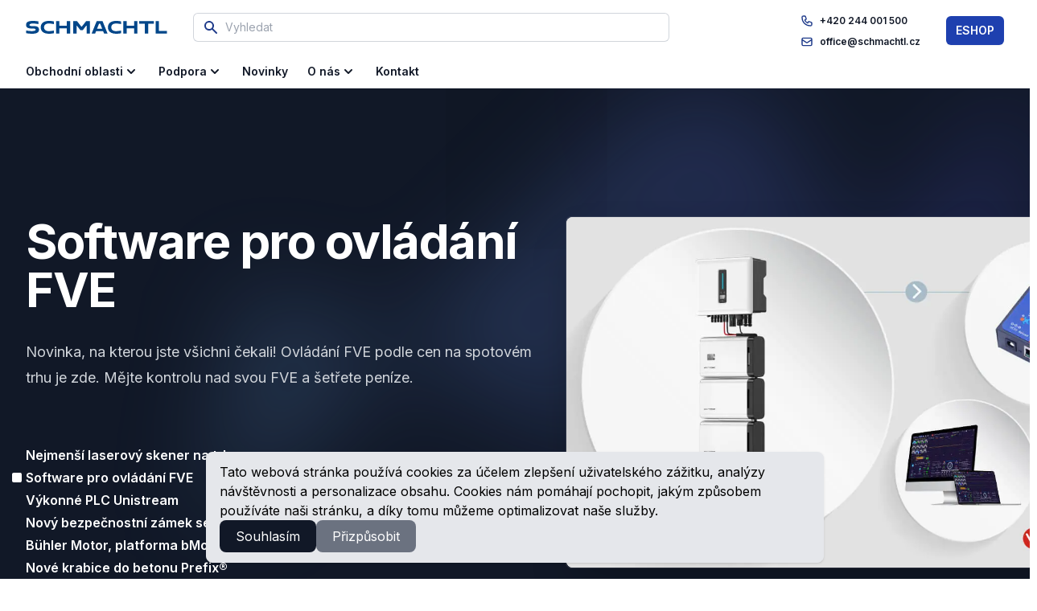

--- FILE ---
content_type: text/html; charset=utf-8
request_url: https://www.schmachtl.cz/
body_size: 42072
content:
<!DOCTYPE html><html><head><meta charSet="utf-8"/><meta name="viewport" content="width=device-width"/><script async="" src="https://www.googletagmanager.com/gtag/js?id=GTM-T7LZJHZ"></script><script>
      (function(w,d,s,l,i){w[l]=w[l]||[];w[l].push({'gtm.start':
      new Date().getTime(),event:'gtm.js'});var f=d.getElementsByTagName(s)[0],
      j=d.createElement(s),dl=l!='dataLayer'?'&l='+l:'';j.async=true;j.src=
      'https://www.googletagmanager.com/gtm.js?id='+i+dl;f.parentNode.insertBefore(j,f);
      })(window,document,'script','dataLayer','GTM-T7LZJHZ');
      
      (function(w,d,s,l,i){w[l]=w[l]||[];w[l].push({'gtm.start':
      new Date().getTime(),event:'gtm.js'});var f=d.getElementsByTagName(s)[0],
      j=d.createElement(s),dl=l!='dataLayer'?'&l='+l:'';j.async=true;j.src=
      'https://www.googletagmanager.com/gtm.js?id='+i+dl;f.parentNode.insertBefore(j,f);
      })(window,document,'script','dataLayer','GTM-PWCG4B');
    </script><meta name="google-site-verification" content="6gelFiBEctEauGm_5Zfq4gJfECIzJagcRE_c0yKI8XQ"/><title>Komponenty pro automatizaci a elektroinstalace | SCHMACHTL CZ</title><meta name="robots" content="index,follow"/><meta name="description" content="Zastupujeme více jak 20 výrobců komponentů pro průmysl, automatizaci, elektro a další obory. Jsme výhradním distributorem značky Wieland pro český trh."/><meta property="og:title" content="Komponenty pro automatizaci a elektroinstalace | SCHMACHTL CZ"/><meta property="og:description" content="Zastupujeme více jak 20 výrobců komponentů pro průmysl, automatizaci, elektro a další obory. Jsme výhradním distributorem značky Wieland pro český trh."/><meta property="og:url" content="https://www.schmachtl.cz/"/><meta property="og:type" content="website"/><meta property="og:locale" content="cs_CZ"/><meta property="og:site_name" content="Schmachtl"/><link rel="preload" as="image" imagesrcset="/_next/image?url=https%3A%2F%2Fspaces.schmachtl.net%2Fimages%2Fweb%2Fsliders%2Fweb%2Frsl-200-slider.png&amp;w=640&amp;q=75 640w, /_next/image?url=https%3A%2F%2Fspaces.schmachtl.net%2Fimages%2Fweb%2Fsliders%2Fweb%2Frsl-200-slider.png&amp;w=750&amp;q=75 750w, /_next/image?url=https%3A%2F%2Fspaces.schmachtl.net%2Fimages%2Fweb%2Fsliders%2Fweb%2Frsl-200-slider.png&amp;w=828&amp;q=75 828w, /_next/image?url=https%3A%2F%2Fspaces.schmachtl.net%2Fimages%2Fweb%2Fsliders%2Fweb%2Frsl-200-slider.png&amp;w=1080&amp;q=75 1080w, /_next/image?url=https%3A%2F%2Fspaces.schmachtl.net%2Fimages%2Fweb%2Fsliders%2Fweb%2Frsl-200-slider.png&amp;w=1200&amp;q=75 1200w, /_next/image?url=https%3A%2F%2Fspaces.schmachtl.net%2Fimages%2Fweb%2Fsliders%2Fweb%2Frsl-200-slider.png&amp;w=1920&amp;q=75 1920w, /_next/image?url=https%3A%2F%2Fspaces.schmachtl.net%2Fimages%2Fweb%2Fsliders%2Fweb%2Frsl-200-slider.png&amp;w=2048&amp;q=75 2048w, /_next/image?url=https%3A%2F%2Fspaces.schmachtl.net%2Fimages%2Fweb%2Fsliders%2Fweb%2Frsl-200-slider.png&amp;w=3840&amp;q=75 3840w" imagesizes="100vw"/><link rel="preload" as="image" imagesrcset="/_next/image?url=https%3A%2F%2Fspaces.schmachtl.net%2Fimages%2Fweb%2Fsliders%2Fweb%2Fwattsonic-mereni.png&amp;w=640&amp;q=75 640w, /_next/image?url=https%3A%2F%2Fspaces.schmachtl.net%2Fimages%2Fweb%2Fsliders%2Fweb%2Fwattsonic-mereni.png&amp;w=750&amp;q=75 750w, /_next/image?url=https%3A%2F%2Fspaces.schmachtl.net%2Fimages%2Fweb%2Fsliders%2Fweb%2Fwattsonic-mereni.png&amp;w=828&amp;q=75 828w, /_next/image?url=https%3A%2F%2Fspaces.schmachtl.net%2Fimages%2Fweb%2Fsliders%2Fweb%2Fwattsonic-mereni.png&amp;w=1080&amp;q=75 1080w, /_next/image?url=https%3A%2F%2Fspaces.schmachtl.net%2Fimages%2Fweb%2Fsliders%2Fweb%2Fwattsonic-mereni.png&amp;w=1200&amp;q=75 1200w, /_next/image?url=https%3A%2F%2Fspaces.schmachtl.net%2Fimages%2Fweb%2Fsliders%2Fweb%2Fwattsonic-mereni.png&amp;w=1920&amp;q=75 1920w, /_next/image?url=https%3A%2F%2Fspaces.schmachtl.net%2Fimages%2Fweb%2Fsliders%2Fweb%2Fwattsonic-mereni.png&amp;w=2048&amp;q=75 2048w, /_next/image?url=https%3A%2F%2Fspaces.schmachtl.net%2Fimages%2Fweb%2Fsliders%2Fweb%2Fwattsonic-mereni.png&amp;w=3840&amp;q=75 3840w" imagesizes="100vw"/><link rel="preload" as="image" imagesrcset="/_next/image?url=https%3A%2F%2Fspaces.schmachtl.net%2Fimages%2Fweb%2Fsliders%2Fweb%2Funistream-slider.png&amp;w=640&amp;q=75 640w, /_next/image?url=https%3A%2F%2Fspaces.schmachtl.net%2Fimages%2Fweb%2Fsliders%2Fweb%2Funistream-slider.png&amp;w=750&amp;q=75 750w, /_next/image?url=https%3A%2F%2Fspaces.schmachtl.net%2Fimages%2Fweb%2Fsliders%2Fweb%2Funistream-slider.png&amp;w=828&amp;q=75 828w, /_next/image?url=https%3A%2F%2Fspaces.schmachtl.net%2Fimages%2Fweb%2Fsliders%2Fweb%2Funistream-slider.png&amp;w=1080&amp;q=75 1080w, /_next/image?url=https%3A%2F%2Fspaces.schmachtl.net%2Fimages%2Fweb%2Fsliders%2Fweb%2Funistream-slider.png&amp;w=1200&amp;q=75 1200w, /_next/image?url=https%3A%2F%2Fspaces.schmachtl.net%2Fimages%2Fweb%2Fsliders%2Fweb%2Funistream-slider.png&amp;w=1920&amp;q=75 1920w, /_next/image?url=https%3A%2F%2Fspaces.schmachtl.net%2Fimages%2Fweb%2Fsliders%2Fweb%2Funistream-slider.png&amp;w=2048&amp;q=75 2048w, /_next/image?url=https%3A%2F%2Fspaces.schmachtl.net%2Fimages%2Fweb%2Fsliders%2Fweb%2Funistream-slider.png&amp;w=3840&amp;q=75 3840w" imagesizes="100vw"/><link rel="preload" as="image" imagesrcset="/_next/image?url=https%3A%2F%2Fspaces.schmachtl.net%2Fimages%2Fweb%2Fsliders%2Fweb%2Fpizzato_banner.png&amp;w=640&amp;q=75 640w, /_next/image?url=https%3A%2F%2Fspaces.schmachtl.net%2Fimages%2Fweb%2Fsliders%2Fweb%2Fpizzato_banner.png&amp;w=750&amp;q=75 750w, /_next/image?url=https%3A%2F%2Fspaces.schmachtl.net%2Fimages%2Fweb%2Fsliders%2Fweb%2Fpizzato_banner.png&amp;w=828&amp;q=75 828w, /_next/image?url=https%3A%2F%2Fspaces.schmachtl.net%2Fimages%2Fweb%2Fsliders%2Fweb%2Fpizzato_banner.png&amp;w=1080&amp;q=75 1080w, /_next/image?url=https%3A%2F%2Fspaces.schmachtl.net%2Fimages%2Fweb%2Fsliders%2Fweb%2Fpizzato_banner.png&amp;w=1200&amp;q=75 1200w, /_next/image?url=https%3A%2F%2Fspaces.schmachtl.net%2Fimages%2Fweb%2Fsliders%2Fweb%2Fpizzato_banner.png&amp;w=1920&amp;q=75 1920w, /_next/image?url=https%3A%2F%2Fspaces.schmachtl.net%2Fimages%2Fweb%2Fsliders%2Fweb%2Fpizzato_banner.png&amp;w=2048&amp;q=75 2048w, /_next/image?url=https%3A%2F%2Fspaces.schmachtl.net%2Fimages%2Fweb%2Fsliders%2Fweb%2Fpizzato_banner.png&amp;w=3840&amp;q=75 3840w" imagesizes="100vw"/><link rel="preload" as="image" imagesrcset="/_next/image?url=https%3A%2F%2Fspaces.schmachtl.net%2Fimages%2Fweb%2Fsliders%2Fweb%2Ffourth.png&amp;w=640&amp;q=75 640w, /_next/image?url=https%3A%2F%2Fspaces.schmachtl.net%2Fimages%2Fweb%2Fsliders%2Fweb%2Ffourth.png&amp;w=750&amp;q=75 750w, /_next/image?url=https%3A%2F%2Fspaces.schmachtl.net%2Fimages%2Fweb%2Fsliders%2Fweb%2Ffourth.png&amp;w=828&amp;q=75 828w, /_next/image?url=https%3A%2F%2Fspaces.schmachtl.net%2Fimages%2Fweb%2Fsliders%2Fweb%2Ffourth.png&amp;w=1080&amp;q=75 1080w, /_next/image?url=https%3A%2F%2Fspaces.schmachtl.net%2Fimages%2Fweb%2Fsliders%2Fweb%2Ffourth.png&amp;w=1200&amp;q=75 1200w, /_next/image?url=https%3A%2F%2Fspaces.schmachtl.net%2Fimages%2Fweb%2Fsliders%2Fweb%2Ffourth.png&amp;w=1920&amp;q=75 1920w, /_next/image?url=https%3A%2F%2Fspaces.schmachtl.net%2Fimages%2Fweb%2Fsliders%2Fweb%2Ffourth.png&amp;w=2048&amp;q=75 2048w, /_next/image?url=https%3A%2F%2Fspaces.schmachtl.net%2Fimages%2Fweb%2Fsliders%2Fweb%2Ffourth.png&amp;w=3840&amp;q=75 3840w" imagesizes="100vw"/><link rel="preload" as="image" imagesrcset="/_next/image?url=https%3A%2F%2Fspaces.schmachtl.net%2Fimages%2Fweb%2Fsliders%2Fweb%2Fthird.png&amp;w=640&amp;q=75 640w, /_next/image?url=https%3A%2F%2Fspaces.schmachtl.net%2Fimages%2Fweb%2Fsliders%2Fweb%2Fthird.png&amp;w=750&amp;q=75 750w, /_next/image?url=https%3A%2F%2Fspaces.schmachtl.net%2Fimages%2Fweb%2Fsliders%2Fweb%2Fthird.png&amp;w=828&amp;q=75 828w, /_next/image?url=https%3A%2F%2Fspaces.schmachtl.net%2Fimages%2Fweb%2Fsliders%2Fweb%2Fthird.png&amp;w=1080&amp;q=75 1080w, /_next/image?url=https%3A%2F%2Fspaces.schmachtl.net%2Fimages%2Fweb%2Fsliders%2Fweb%2Fthird.png&amp;w=1200&amp;q=75 1200w, /_next/image?url=https%3A%2F%2Fspaces.schmachtl.net%2Fimages%2Fweb%2Fsliders%2Fweb%2Fthird.png&amp;w=1920&amp;q=75 1920w, /_next/image?url=https%3A%2F%2Fspaces.schmachtl.net%2Fimages%2Fweb%2Fsliders%2Fweb%2Fthird.png&amp;w=2048&amp;q=75 2048w, /_next/image?url=https%3A%2F%2Fspaces.schmachtl.net%2Fimages%2Fweb%2Fsliders%2Fweb%2Fthird.png&amp;w=3840&amp;q=75 3840w" imagesizes="100vw"/><link rel="preload" as="image" imagesrcset="/_next/image?url=https%3A%2F%2Fspaces.schmachtl.net%2Fimages%2Fweb%2Fsliders%2Fweb%2Fsixth.png&amp;w=640&amp;q=75 640w, /_next/image?url=https%3A%2F%2Fspaces.schmachtl.net%2Fimages%2Fweb%2Fsliders%2Fweb%2Fsixth.png&amp;w=750&amp;q=75 750w, /_next/image?url=https%3A%2F%2Fspaces.schmachtl.net%2Fimages%2Fweb%2Fsliders%2Fweb%2Fsixth.png&amp;w=828&amp;q=75 828w, /_next/image?url=https%3A%2F%2Fspaces.schmachtl.net%2Fimages%2Fweb%2Fsliders%2Fweb%2Fsixth.png&amp;w=1080&amp;q=75 1080w, /_next/image?url=https%3A%2F%2Fspaces.schmachtl.net%2Fimages%2Fweb%2Fsliders%2Fweb%2Fsixth.png&amp;w=1200&amp;q=75 1200w, /_next/image?url=https%3A%2F%2Fspaces.schmachtl.net%2Fimages%2Fweb%2Fsliders%2Fweb%2Fsixth.png&amp;w=1920&amp;q=75 1920w, /_next/image?url=https%3A%2F%2Fspaces.schmachtl.net%2Fimages%2Fweb%2Fsliders%2Fweb%2Fsixth.png&amp;w=2048&amp;q=75 2048w, /_next/image?url=https%3A%2F%2Fspaces.schmachtl.net%2Fimages%2Fweb%2Fsliders%2Fweb%2Fsixth.png&amp;w=3840&amp;q=75 3840w" imagesizes="100vw"/><link rel="preload" as="image" imagesrcset="/_next/image?url=https%3A%2F%2Fspaces.schmachtl.net%2Fimages%2Fweb%2Fsliders%2Fweb%2Fseven.png&amp;w=640&amp;q=75 640w, /_next/image?url=https%3A%2F%2Fspaces.schmachtl.net%2Fimages%2Fweb%2Fsliders%2Fweb%2Fseven.png&amp;w=750&amp;q=75 750w, /_next/image?url=https%3A%2F%2Fspaces.schmachtl.net%2Fimages%2Fweb%2Fsliders%2Fweb%2Fseven.png&amp;w=828&amp;q=75 828w, /_next/image?url=https%3A%2F%2Fspaces.schmachtl.net%2Fimages%2Fweb%2Fsliders%2Fweb%2Fseven.png&amp;w=1080&amp;q=75 1080w, /_next/image?url=https%3A%2F%2Fspaces.schmachtl.net%2Fimages%2Fweb%2Fsliders%2Fweb%2Fseven.png&amp;w=1200&amp;q=75 1200w, /_next/image?url=https%3A%2F%2Fspaces.schmachtl.net%2Fimages%2Fweb%2Fsliders%2Fweb%2Fseven.png&amp;w=1920&amp;q=75 1920w, /_next/image?url=https%3A%2F%2Fspaces.schmachtl.net%2Fimages%2Fweb%2Fsliders%2Fweb%2Fseven.png&amp;w=2048&amp;q=75 2048w, /_next/image?url=https%3A%2F%2Fspaces.schmachtl.net%2Fimages%2Fweb%2Fsliders%2Fweb%2Fseven.png&amp;w=3840&amp;q=75 3840w" imagesizes="100vw"/><link rel="preload" as="image" imagesrcset="/_next/image?url=https%3A%2F%2Fspaces.schmachtl.net%2Fimages%2Fweb%2Fsliders%2Fweb%2Fsecond_backup.png&amp;w=640&amp;q=75 640w, /_next/image?url=https%3A%2F%2Fspaces.schmachtl.net%2Fimages%2Fweb%2Fsliders%2Fweb%2Fsecond_backup.png&amp;w=750&amp;q=75 750w, /_next/image?url=https%3A%2F%2Fspaces.schmachtl.net%2Fimages%2Fweb%2Fsliders%2Fweb%2Fsecond_backup.png&amp;w=828&amp;q=75 828w, /_next/image?url=https%3A%2F%2Fspaces.schmachtl.net%2Fimages%2Fweb%2Fsliders%2Fweb%2Fsecond_backup.png&amp;w=1080&amp;q=75 1080w, /_next/image?url=https%3A%2F%2Fspaces.schmachtl.net%2Fimages%2Fweb%2Fsliders%2Fweb%2Fsecond_backup.png&amp;w=1200&amp;q=75 1200w, /_next/image?url=https%3A%2F%2Fspaces.schmachtl.net%2Fimages%2Fweb%2Fsliders%2Fweb%2Fsecond_backup.png&amp;w=1920&amp;q=75 1920w, /_next/image?url=https%3A%2F%2Fspaces.schmachtl.net%2Fimages%2Fweb%2Fsliders%2Fweb%2Fsecond_backup.png&amp;w=2048&amp;q=75 2048w, /_next/image?url=https%3A%2F%2Fspaces.schmachtl.net%2Fimages%2Fweb%2Fsliders%2Fweb%2Fsecond_backup.png&amp;w=3840&amp;q=75 3840w" imagesizes="100vw"/><meta name="next-head-count" content="24"/><link href="https://rsms.me/inter/inter.css" rel="stylesheet"/><meta name="google-site-verification" content="6gelFiBEctEauGm_5Zfq4gJfECIzJagcRE_c0yKI8XQ"/><link rel="preconnect" href="https://fonts.gstatic.com" crossorigin /><link rel="preload" href="/_next/static/css/8b34e224ce3967e4.css" as="style"/><link rel="stylesheet" href="/_next/static/css/8b34e224ce3967e4.css" data-n-g=""/><link rel="preload" href="/_next/static/css/e257a950304b50c2.css" as="style"/><link rel="stylesheet" href="/_next/static/css/e257a950304b50c2.css" data-n-p=""/><noscript data-n-css=""></noscript><script defer="" nomodule="" src="/_next/static/chunks/polyfills-c67a75d1b6f99dc8.js"></script><script src="/_next/static/chunks/webpack-309fbebe2073f18c.js" defer=""></script><script src="/_next/static/chunks/framework-a070cbfff3c750c5.js" defer=""></script><script src="/_next/static/chunks/main-23f206f88103027c.js" defer=""></script><script src="/_next/static/chunks/pages/_app-90000b723aca9193.js" defer=""></script><script src="/_next/static/chunks/75fc9c18-fb7f3302bfe17589.js" defer=""></script><script src="/_next/static/chunks/2962-e3f754038354349f.js" defer=""></script><script src="/_next/static/chunks/3544-164094a6fa5cf97c.js" defer=""></script><script src="/_next/static/chunks/6380-042492c138ea6811.js" defer=""></script><script src="/_next/static/chunks/2058-daf509da805cfb27.js" defer=""></script><script src="/_next/static/chunks/pages/index-4a59835821fabae5.js" defer=""></script><script src="/_next/static/gGJhUR0mBJqVM2ooS8Qig/_buildManifest.js" defer=""></script><script src="/_next/static/gGJhUR0mBJqVM2ooS8Qig/_ssgManifest.js" defer=""></script><style data-href="https://fonts.googleapis.com/css2?family=Inter:wght@100;200;300;400;500;600;700;800;900&display=swap">@font-face{font-family:'Inter';font-style:normal;font-weight:100;font-display:swap;src:url(https://fonts.gstatic.com/l/font?kit=UcCO3FwrK3iLTeHuS_nVMrMxCp50SjIw2boKoduKmMEVuLyeMZs&skey=c491285d6722e4fa&v=v20) format('woff')}@font-face{font-family:'Inter';font-style:normal;font-weight:200;font-display:swap;src:url(https://fonts.gstatic.com/l/font?kit=UcCO3FwrK3iLTeHuS_nVMrMxCp50SjIw2boKoduKmMEVuDyfMZs&skey=c491285d6722e4fa&v=v20) format('woff')}@font-face{font-family:'Inter';font-style:normal;font-weight:300;font-display:swap;src:url(https://fonts.gstatic.com/l/font?kit=UcCO3FwrK3iLTeHuS_nVMrMxCp50SjIw2boKoduKmMEVuOKfMZs&skey=c491285d6722e4fa&v=v20) format('woff')}@font-face{font-family:'Inter';font-style:normal;font-weight:400;font-display:swap;src:url(https://fonts.gstatic.com/l/font?kit=UcCO3FwrK3iLTeHuS_nVMrMxCp50SjIw2boKoduKmMEVuLyfMZs&skey=c491285d6722e4fa&v=v20) format('woff')}@font-face{font-family:'Inter';font-style:normal;font-weight:500;font-display:swap;src:url(https://fonts.gstatic.com/l/font?kit=UcCO3FwrK3iLTeHuS_nVMrMxCp50SjIw2boKoduKmMEVuI6fMZs&skey=c491285d6722e4fa&v=v20) format('woff')}@font-face{font-family:'Inter';font-style:normal;font-weight:600;font-display:swap;src:url(https://fonts.gstatic.com/l/font?kit=UcCO3FwrK3iLTeHuS_nVMrMxCp50SjIw2boKoduKmMEVuGKYMZs&skey=c491285d6722e4fa&v=v20) format('woff')}@font-face{font-family:'Inter';font-style:normal;font-weight:700;font-display:swap;src:url(https://fonts.gstatic.com/l/font?kit=UcCO3FwrK3iLTeHuS_nVMrMxCp50SjIw2boKoduKmMEVuFuYMZs&skey=c491285d6722e4fa&v=v20) format('woff')}@font-face{font-family:'Inter';font-style:normal;font-weight:800;font-display:swap;src:url(https://fonts.gstatic.com/l/font?kit=UcCO3FwrK3iLTeHuS_nVMrMxCp50SjIw2boKoduKmMEVuDyYMZs&skey=c491285d6722e4fa&v=v20) format('woff')}@font-face{font-family:'Inter';font-style:normal;font-weight:900;font-display:swap;src:url(https://fonts.gstatic.com/l/font?kit=UcCO3FwrK3iLTeHuS_nVMrMxCp50SjIw2boKoduKmMEVuBWYMZs&skey=c491285d6722e4fa&v=v20) format('woff')}@font-face{font-family:'Inter';font-style:normal;font-weight:100;font-display:swap;src:url(https://fonts.gstatic.com/s/inter/v20/UcC73FwrK3iLTeHuS_nVMrMxCp50SjIa2JL7W0Q5n-wU.woff2) format('woff2');unicode-range:U+0460-052F,U+1C80-1C8A,U+20B4,U+2DE0-2DFF,U+A640-A69F,U+FE2E-FE2F}@font-face{font-family:'Inter';font-style:normal;font-weight:100;font-display:swap;src:url(https://fonts.gstatic.com/s/inter/v20/UcC73FwrK3iLTeHuS_nVMrMxCp50SjIa0ZL7W0Q5n-wU.woff2) format('woff2');unicode-range:U+0301,U+0400-045F,U+0490-0491,U+04B0-04B1,U+2116}@font-face{font-family:'Inter';font-style:normal;font-weight:100;font-display:swap;src:url(https://fonts.gstatic.com/s/inter/v20/UcC73FwrK3iLTeHuS_nVMrMxCp50SjIa2ZL7W0Q5n-wU.woff2) format('woff2');unicode-range:U+1F00-1FFF}@font-face{font-family:'Inter';font-style:normal;font-weight:100;font-display:swap;src:url(https://fonts.gstatic.com/s/inter/v20/UcC73FwrK3iLTeHuS_nVMrMxCp50SjIa1pL7W0Q5n-wU.woff2) format('woff2');unicode-range:U+0370-0377,U+037A-037F,U+0384-038A,U+038C,U+038E-03A1,U+03A3-03FF}@font-face{font-family:'Inter';font-style:normal;font-weight:100;font-display:swap;src:url(https://fonts.gstatic.com/s/inter/v20/UcC73FwrK3iLTeHuS_nVMrMxCp50SjIa2pL7W0Q5n-wU.woff2) format('woff2');unicode-range:U+0102-0103,U+0110-0111,U+0128-0129,U+0168-0169,U+01A0-01A1,U+01AF-01B0,U+0300-0301,U+0303-0304,U+0308-0309,U+0323,U+0329,U+1EA0-1EF9,U+20AB}@font-face{font-family:'Inter';font-style:normal;font-weight:100;font-display:swap;src:url(https://fonts.gstatic.com/s/inter/v20/UcC73FwrK3iLTeHuS_nVMrMxCp50SjIa25L7W0Q5n-wU.woff2) format('woff2');unicode-range:U+0100-02BA,U+02BD-02C5,U+02C7-02CC,U+02CE-02D7,U+02DD-02FF,U+0304,U+0308,U+0329,U+1D00-1DBF,U+1E00-1E9F,U+1EF2-1EFF,U+2020,U+20A0-20AB,U+20AD-20C0,U+2113,U+2C60-2C7F,U+A720-A7FF}@font-face{font-family:'Inter';font-style:normal;font-weight:100;font-display:swap;src:url(https://fonts.gstatic.com/s/inter/v20/UcC73FwrK3iLTeHuS_nVMrMxCp50SjIa1ZL7W0Q5nw.woff2) format('woff2');unicode-range:U+0000-00FF,U+0131,U+0152-0153,U+02BB-02BC,U+02C6,U+02DA,U+02DC,U+0304,U+0308,U+0329,U+2000-206F,U+20AC,U+2122,U+2191,U+2193,U+2212,U+2215,U+FEFF,U+FFFD}@font-face{font-family:'Inter';font-style:normal;font-weight:200;font-display:swap;src:url(https://fonts.gstatic.com/s/inter/v20/UcC73FwrK3iLTeHuS_nVMrMxCp50SjIa2JL7W0Q5n-wU.woff2) format('woff2');unicode-range:U+0460-052F,U+1C80-1C8A,U+20B4,U+2DE0-2DFF,U+A640-A69F,U+FE2E-FE2F}@font-face{font-family:'Inter';font-style:normal;font-weight:200;font-display:swap;src:url(https://fonts.gstatic.com/s/inter/v20/UcC73FwrK3iLTeHuS_nVMrMxCp50SjIa0ZL7W0Q5n-wU.woff2) format('woff2');unicode-range:U+0301,U+0400-045F,U+0490-0491,U+04B0-04B1,U+2116}@font-face{font-family:'Inter';font-style:normal;font-weight:200;font-display:swap;src:url(https://fonts.gstatic.com/s/inter/v20/UcC73FwrK3iLTeHuS_nVMrMxCp50SjIa2ZL7W0Q5n-wU.woff2) format('woff2');unicode-range:U+1F00-1FFF}@font-face{font-family:'Inter';font-style:normal;font-weight:200;font-display:swap;src:url(https://fonts.gstatic.com/s/inter/v20/UcC73FwrK3iLTeHuS_nVMrMxCp50SjIa1pL7W0Q5n-wU.woff2) format('woff2');unicode-range:U+0370-0377,U+037A-037F,U+0384-038A,U+038C,U+038E-03A1,U+03A3-03FF}@font-face{font-family:'Inter';font-style:normal;font-weight:200;font-display:swap;src:url(https://fonts.gstatic.com/s/inter/v20/UcC73FwrK3iLTeHuS_nVMrMxCp50SjIa2pL7W0Q5n-wU.woff2) format('woff2');unicode-range:U+0102-0103,U+0110-0111,U+0128-0129,U+0168-0169,U+01A0-01A1,U+01AF-01B0,U+0300-0301,U+0303-0304,U+0308-0309,U+0323,U+0329,U+1EA0-1EF9,U+20AB}@font-face{font-family:'Inter';font-style:normal;font-weight:200;font-display:swap;src:url(https://fonts.gstatic.com/s/inter/v20/UcC73FwrK3iLTeHuS_nVMrMxCp50SjIa25L7W0Q5n-wU.woff2) format('woff2');unicode-range:U+0100-02BA,U+02BD-02C5,U+02C7-02CC,U+02CE-02D7,U+02DD-02FF,U+0304,U+0308,U+0329,U+1D00-1DBF,U+1E00-1E9F,U+1EF2-1EFF,U+2020,U+20A0-20AB,U+20AD-20C0,U+2113,U+2C60-2C7F,U+A720-A7FF}@font-face{font-family:'Inter';font-style:normal;font-weight:200;font-display:swap;src:url(https://fonts.gstatic.com/s/inter/v20/UcC73FwrK3iLTeHuS_nVMrMxCp50SjIa1ZL7W0Q5nw.woff2) format('woff2');unicode-range:U+0000-00FF,U+0131,U+0152-0153,U+02BB-02BC,U+02C6,U+02DA,U+02DC,U+0304,U+0308,U+0329,U+2000-206F,U+20AC,U+2122,U+2191,U+2193,U+2212,U+2215,U+FEFF,U+FFFD}@font-face{font-family:'Inter';font-style:normal;font-weight:300;font-display:swap;src:url(https://fonts.gstatic.com/s/inter/v20/UcC73FwrK3iLTeHuS_nVMrMxCp50SjIa2JL7W0Q5n-wU.woff2) format('woff2');unicode-range:U+0460-052F,U+1C80-1C8A,U+20B4,U+2DE0-2DFF,U+A640-A69F,U+FE2E-FE2F}@font-face{font-family:'Inter';font-style:normal;font-weight:300;font-display:swap;src:url(https://fonts.gstatic.com/s/inter/v20/UcC73FwrK3iLTeHuS_nVMrMxCp50SjIa0ZL7W0Q5n-wU.woff2) format('woff2');unicode-range:U+0301,U+0400-045F,U+0490-0491,U+04B0-04B1,U+2116}@font-face{font-family:'Inter';font-style:normal;font-weight:300;font-display:swap;src:url(https://fonts.gstatic.com/s/inter/v20/UcC73FwrK3iLTeHuS_nVMrMxCp50SjIa2ZL7W0Q5n-wU.woff2) format('woff2');unicode-range:U+1F00-1FFF}@font-face{font-family:'Inter';font-style:normal;font-weight:300;font-display:swap;src:url(https://fonts.gstatic.com/s/inter/v20/UcC73FwrK3iLTeHuS_nVMrMxCp50SjIa1pL7W0Q5n-wU.woff2) format('woff2');unicode-range:U+0370-0377,U+037A-037F,U+0384-038A,U+038C,U+038E-03A1,U+03A3-03FF}@font-face{font-family:'Inter';font-style:normal;font-weight:300;font-display:swap;src:url(https://fonts.gstatic.com/s/inter/v20/UcC73FwrK3iLTeHuS_nVMrMxCp50SjIa2pL7W0Q5n-wU.woff2) format('woff2');unicode-range:U+0102-0103,U+0110-0111,U+0128-0129,U+0168-0169,U+01A0-01A1,U+01AF-01B0,U+0300-0301,U+0303-0304,U+0308-0309,U+0323,U+0329,U+1EA0-1EF9,U+20AB}@font-face{font-family:'Inter';font-style:normal;font-weight:300;font-display:swap;src:url(https://fonts.gstatic.com/s/inter/v20/UcC73FwrK3iLTeHuS_nVMrMxCp50SjIa25L7W0Q5n-wU.woff2) format('woff2');unicode-range:U+0100-02BA,U+02BD-02C5,U+02C7-02CC,U+02CE-02D7,U+02DD-02FF,U+0304,U+0308,U+0329,U+1D00-1DBF,U+1E00-1E9F,U+1EF2-1EFF,U+2020,U+20A0-20AB,U+20AD-20C0,U+2113,U+2C60-2C7F,U+A720-A7FF}@font-face{font-family:'Inter';font-style:normal;font-weight:300;font-display:swap;src:url(https://fonts.gstatic.com/s/inter/v20/UcC73FwrK3iLTeHuS_nVMrMxCp50SjIa1ZL7W0Q5nw.woff2) format('woff2');unicode-range:U+0000-00FF,U+0131,U+0152-0153,U+02BB-02BC,U+02C6,U+02DA,U+02DC,U+0304,U+0308,U+0329,U+2000-206F,U+20AC,U+2122,U+2191,U+2193,U+2212,U+2215,U+FEFF,U+FFFD}@font-face{font-family:'Inter';font-style:normal;font-weight:400;font-display:swap;src:url(https://fonts.gstatic.com/s/inter/v20/UcC73FwrK3iLTeHuS_nVMrMxCp50SjIa2JL7W0Q5n-wU.woff2) format('woff2');unicode-range:U+0460-052F,U+1C80-1C8A,U+20B4,U+2DE0-2DFF,U+A640-A69F,U+FE2E-FE2F}@font-face{font-family:'Inter';font-style:normal;font-weight:400;font-display:swap;src:url(https://fonts.gstatic.com/s/inter/v20/UcC73FwrK3iLTeHuS_nVMrMxCp50SjIa0ZL7W0Q5n-wU.woff2) format('woff2');unicode-range:U+0301,U+0400-045F,U+0490-0491,U+04B0-04B1,U+2116}@font-face{font-family:'Inter';font-style:normal;font-weight:400;font-display:swap;src:url(https://fonts.gstatic.com/s/inter/v20/UcC73FwrK3iLTeHuS_nVMrMxCp50SjIa2ZL7W0Q5n-wU.woff2) format('woff2');unicode-range:U+1F00-1FFF}@font-face{font-family:'Inter';font-style:normal;font-weight:400;font-display:swap;src:url(https://fonts.gstatic.com/s/inter/v20/UcC73FwrK3iLTeHuS_nVMrMxCp50SjIa1pL7W0Q5n-wU.woff2) format('woff2');unicode-range:U+0370-0377,U+037A-037F,U+0384-038A,U+038C,U+038E-03A1,U+03A3-03FF}@font-face{font-family:'Inter';font-style:normal;font-weight:400;font-display:swap;src:url(https://fonts.gstatic.com/s/inter/v20/UcC73FwrK3iLTeHuS_nVMrMxCp50SjIa2pL7W0Q5n-wU.woff2) format('woff2');unicode-range:U+0102-0103,U+0110-0111,U+0128-0129,U+0168-0169,U+01A0-01A1,U+01AF-01B0,U+0300-0301,U+0303-0304,U+0308-0309,U+0323,U+0329,U+1EA0-1EF9,U+20AB}@font-face{font-family:'Inter';font-style:normal;font-weight:400;font-display:swap;src:url(https://fonts.gstatic.com/s/inter/v20/UcC73FwrK3iLTeHuS_nVMrMxCp50SjIa25L7W0Q5n-wU.woff2) format('woff2');unicode-range:U+0100-02BA,U+02BD-02C5,U+02C7-02CC,U+02CE-02D7,U+02DD-02FF,U+0304,U+0308,U+0329,U+1D00-1DBF,U+1E00-1E9F,U+1EF2-1EFF,U+2020,U+20A0-20AB,U+20AD-20C0,U+2113,U+2C60-2C7F,U+A720-A7FF}@font-face{font-family:'Inter';font-style:normal;font-weight:400;font-display:swap;src:url(https://fonts.gstatic.com/s/inter/v20/UcC73FwrK3iLTeHuS_nVMrMxCp50SjIa1ZL7W0Q5nw.woff2) format('woff2');unicode-range:U+0000-00FF,U+0131,U+0152-0153,U+02BB-02BC,U+02C6,U+02DA,U+02DC,U+0304,U+0308,U+0329,U+2000-206F,U+20AC,U+2122,U+2191,U+2193,U+2212,U+2215,U+FEFF,U+FFFD}@font-face{font-family:'Inter';font-style:normal;font-weight:500;font-display:swap;src:url(https://fonts.gstatic.com/s/inter/v20/UcC73FwrK3iLTeHuS_nVMrMxCp50SjIa2JL7W0Q5n-wU.woff2) format('woff2');unicode-range:U+0460-052F,U+1C80-1C8A,U+20B4,U+2DE0-2DFF,U+A640-A69F,U+FE2E-FE2F}@font-face{font-family:'Inter';font-style:normal;font-weight:500;font-display:swap;src:url(https://fonts.gstatic.com/s/inter/v20/UcC73FwrK3iLTeHuS_nVMrMxCp50SjIa0ZL7W0Q5n-wU.woff2) format('woff2');unicode-range:U+0301,U+0400-045F,U+0490-0491,U+04B0-04B1,U+2116}@font-face{font-family:'Inter';font-style:normal;font-weight:500;font-display:swap;src:url(https://fonts.gstatic.com/s/inter/v20/UcC73FwrK3iLTeHuS_nVMrMxCp50SjIa2ZL7W0Q5n-wU.woff2) format('woff2');unicode-range:U+1F00-1FFF}@font-face{font-family:'Inter';font-style:normal;font-weight:500;font-display:swap;src:url(https://fonts.gstatic.com/s/inter/v20/UcC73FwrK3iLTeHuS_nVMrMxCp50SjIa1pL7W0Q5n-wU.woff2) format('woff2');unicode-range:U+0370-0377,U+037A-037F,U+0384-038A,U+038C,U+038E-03A1,U+03A3-03FF}@font-face{font-family:'Inter';font-style:normal;font-weight:500;font-display:swap;src:url(https://fonts.gstatic.com/s/inter/v20/UcC73FwrK3iLTeHuS_nVMrMxCp50SjIa2pL7W0Q5n-wU.woff2) format('woff2');unicode-range:U+0102-0103,U+0110-0111,U+0128-0129,U+0168-0169,U+01A0-01A1,U+01AF-01B0,U+0300-0301,U+0303-0304,U+0308-0309,U+0323,U+0329,U+1EA0-1EF9,U+20AB}@font-face{font-family:'Inter';font-style:normal;font-weight:500;font-display:swap;src:url(https://fonts.gstatic.com/s/inter/v20/UcC73FwrK3iLTeHuS_nVMrMxCp50SjIa25L7W0Q5n-wU.woff2) format('woff2');unicode-range:U+0100-02BA,U+02BD-02C5,U+02C7-02CC,U+02CE-02D7,U+02DD-02FF,U+0304,U+0308,U+0329,U+1D00-1DBF,U+1E00-1E9F,U+1EF2-1EFF,U+2020,U+20A0-20AB,U+20AD-20C0,U+2113,U+2C60-2C7F,U+A720-A7FF}@font-face{font-family:'Inter';font-style:normal;font-weight:500;font-display:swap;src:url(https://fonts.gstatic.com/s/inter/v20/UcC73FwrK3iLTeHuS_nVMrMxCp50SjIa1ZL7W0Q5nw.woff2) format('woff2');unicode-range:U+0000-00FF,U+0131,U+0152-0153,U+02BB-02BC,U+02C6,U+02DA,U+02DC,U+0304,U+0308,U+0329,U+2000-206F,U+20AC,U+2122,U+2191,U+2193,U+2212,U+2215,U+FEFF,U+FFFD}@font-face{font-family:'Inter';font-style:normal;font-weight:600;font-display:swap;src:url(https://fonts.gstatic.com/s/inter/v20/UcC73FwrK3iLTeHuS_nVMrMxCp50SjIa2JL7W0Q5n-wU.woff2) format('woff2');unicode-range:U+0460-052F,U+1C80-1C8A,U+20B4,U+2DE0-2DFF,U+A640-A69F,U+FE2E-FE2F}@font-face{font-family:'Inter';font-style:normal;font-weight:600;font-display:swap;src:url(https://fonts.gstatic.com/s/inter/v20/UcC73FwrK3iLTeHuS_nVMrMxCp50SjIa0ZL7W0Q5n-wU.woff2) format('woff2');unicode-range:U+0301,U+0400-045F,U+0490-0491,U+04B0-04B1,U+2116}@font-face{font-family:'Inter';font-style:normal;font-weight:600;font-display:swap;src:url(https://fonts.gstatic.com/s/inter/v20/UcC73FwrK3iLTeHuS_nVMrMxCp50SjIa2ZL7W0Q5n-wU.woff2) format('woff2');unicode-range:U+1F00-1FFF}@font-face{font-family:'Inter';font-style:normal;font-weight:600;font-display:swap;src:url(https://fonts.gstatic.com/s/inter/v20/UcC73FwrK3iLTeHuS_nVMrMxCp50SjIa1pL7W0Q5n-wU.woff2) format('woff2');unicode-range:U+0370-0377,U+037A-037F,U+0384-038A,U+038C,U+038E-03A1,U+03A3-03FF}@font-face{font-family:'Inter';font-style:normal;font-weight:600;font-display:swap;src:url(https://fonts.gstatic.com/s/inter/v20/UcC73FwrK3iLTeHuS_nVMrMxCp50SjIa2pL7W0Q5n-wU.woff2) format('woff2');unicode-range:U+0102-0103,U+0110-0111,U+0128-0129,U+0168-0169,U+01A0-01A1,U+01AF-01B0,U+0300-0301,U+0303-0304,U+0308-0309,U+0323,U+0329,U+1EA0-1EF9,U+20AB}@font-face{font-family:'Inter';font-style:normal;font-weight:600;font-display:swap;src:url(https://fonts.gstatic.com/s/inter/v20/UcC73FwrK3iLTeHuS_nVMrMxCp50SjIa25L7W0Q5n-wU.woff2) format('woff2');unicode-range:U+0100-02BA,U+02BD-02C5,U+02C7-02CC,U+02CE-02D7,U+02DD-02FF,U+0304,U+0308,U+0329,U+1D00-1DBF,U+1E00-1E9F,U+1EF2-1EFF,U+2020,U+20A0-20AB,U+20AD-20C0,U+2113,U+2C60-2C7F,U+A720-A7FF}@font-face{font-family:'Inter';font-style:normal;font-weight:600;font-display:swap;src:url(https://fonts.gstatic.com/s/inter/v20/UcC73FwrK3iLTeHuS_nVMrMxCp50SjIa1ZL7W0Q5nw.woff2) format('woff2');unicode-range:U+0000-00FF,U+0131,U+0152-0153,U+02BB-02BC,U+02C6,U+02DA,U+02DC,U+0304,U+0308,U+0329,U+2000-206F,U+20AC,U+2122,U+2191,U+2193,U+2212,U+2215,U+FEFF,U+FFFD}@font-face{font-family:'Inter';font-style:normal;font-weight:700;font-display:swap;src:url(https://fonts.gstatic.com/s/inter/v20/UcC73FwrK3iLTeHuS_nVMrMxCp50SjIa2JL7W0Q5n-wU.woff2) format('woff2');unicode-range:U+0460-052F,U+1C80-1C8A,U+20B4,U+2DE0-2DFF,U+A640-A69F,U+FE2E-FE2F}@font-face{font-family:'Inter';font-style:normal;font-weight:700;font-display:swap;src:url(https://fonts.gstatic.com/s/inter/v20/UcC73FwrK3iLTeHuS_nVMrMxCp50SjIa0ZL7W0Q5n-wU.woff2) format('woff2');unicode-range:U+0301,U+0400-045F,U+0490-0491,U+04B0-04B1,U+2116}@font-face{font-family:'Inter';font-style:normal;font-weight:700;font-display:swap;src:url(https://fonts.gstatic.com/s/inter/v20/UcC73FwrK3iLTeHuS_nVMrMxCp50SjIa2ZL7W0Q5n-wU.woff2) format('woff2');unicode-range:U+1F00-1FFF}@font-face{font-family:'Inter';font-style:normal;font-weight:700;font-display:swap;src:url(https://fonts.gstatic.com/s/inter/v20/UcC73FwrK3iLTeHuS_nVMrMxCp50SjIa1pL7W0Q5n-wU.woff2) format('woff2');unicode-range:U+0370-0377,U+037A-037F,U+0384-038A,U+038C,U+038E-03A1,U+03A3-03FF}@font-face{font-family:'Inter';font-style:normal;font-weight:700;font-display:swap;src:url(https://fonts.gstatic.com/s/inter/v20/UcC73FwrK3iLTeHuS_nVMrMxCp50SjIa2pL7W0Q5n-wU.woff2) format('woff2');unicode-range:U+0102-0103,U+0110-0111,U+0128-0129,U+0168-0169,U+01A0-01A1,U+01AF-01B0,U+0300-0301,U+0303-0304,U+0308-0309,U+0323,U+0329,U+1EA0-1EF9,U+20AB}@font-face{font-family:'Inter';font-style:normal;font-weight:700;font-display:swap;src:url(https://fonts.gstatic.com/s/inter/v20/UcC73FwrK3iLTeHuS_nVMrMxCp50SjIa25L7W0Q5n-wU.woff2) format('woff2');unicode-range:U+0100-02BA,U+02BD-02C5,U+02C7-02CC,U+02CE-02D7,U+02DD-02FF,U+0304,U+0308,U+0329,U+1D00-1DBF,U+1E00-1E9F,U+1EF2-1EFF,U+2020,U+20A0-20AB,U+20AD-20C0,U+2113,U+2C60-2C7F,U+A720-A7FF}@font-face{font-family:'Inter';font-style:normal;font-weight:700;font-display:swap;src:url(https://fonts.gstatic.com/s/inter/v20/UcC73FwrK3iLTeHuS_nVMrMxCp50SjIa1ZL7W0Q5nw.woff2) format('woff2');unicode-range:U+0000-00FF,U+0131,U+0152-0153,U+02BB-02BC,U+02C6,U+02DA,U+02DC,U+0304,U+0308,U+0329,U+2000-206F,U+20AC,U+2122,U+2191,U+2193,U+2212,U+2215,U+FEFF,U+FFFD}@font-face{font-family:'Inter';font-style:normal;font-weight:800;font-display:swap;src:url(https://fonts.gstatic.com/s/inter/v20/UcC73FwrK3iLTeHuS_nVMrMxCp50SjIa2JL7W0Q5n-wU.woff2) format('woff2');unicode-range:U+0460-052F,U+1C80-1C8A,U+20B4,U+2DE0-2DFF,U+A640-A69F,U+FE2E-FE2F}@font-face{font-family:'Inter';font-style:normal;font-weight:800;font-display:swap;src:url(https://fonts.gstatic.com/s/inter/v20/UcC73FwrK3iLTeHuS_nVMrMxCp50SjIa0ZL7W0Q5n-wU.woff2) format('woff2');unicode-range:U+0301,U+0400-045F,U+0490-0491,U+04B0-04B1,U+2116}@font-face{font-family:'Inter';font-style:normal;font-weight:800;font-display:swap;src:url(https://fonts.gstatic.com/s/inter/v20/UcC73FwrK3iLTeHuS_nVMrMxCp50SjIa2ZL7W0Q5n-wU.woff2) format('woff2');unicode-range:U+1F00-1FFF}@font-face{font-family:'Inter';font-style:normal;font-weight:800;font-display:swap;src:url(https://fonts.gstatic.com/s/inter/v20/UcC73FwrK3iLTeHuS_nVMrMxCp50SjIa1pL7W0Q5n-wU.woff2) format('woff2');unicode-range:U+0370-0377,U+037A-037F,U+0384-038A,U+038C,U+038E-03A1,U+03A3-03FF}@font-face{font-family:'Inter';font-style:normal;font-weight:800;font-display:swap;src:url(https://fonts.gstatic.com/s/inter/v20/UcC73FwrK3iLTeHuS_nVMrMxCp50SjIa2pL7W0Q5n-wU.woff2) format('woff2');unicode-range:U+0102-0103,U+0110-0111,U+0128-0129,U+0168-0169,U+01A0-01A1,U+01AF-01B0,U+0300-0301,U+0303-0304,U+0308-0309,U+0323,U+0329,U+1EA0-1EF9,U+20AB}@font-face{font-family:'Inter';font-style:normal;font-weight:800;font-display:swap;src:url(https://fonts.gstatic.com/s/inter/v20/UcC73FwrK3iLTeHuS_nVMrMxCp50SjIa25L7W0Q5n-wU.woff2) format('woff2');unicode-range:U+0100-02BA,U+02BD-02C5,U+02C7-02CC,U+02CE-02D7,U+02DD-02FF,U+0304,U+0308,U+0329,U+1D00-1DBF,U+1E00-1E9F,U+1EF2-1EFF,U+2020,U+20A0-20AB,U+20AD-20C0,U+2113,U+2C60-2C7F,U+A720-A7FF}@font-face{font-family:'Inter';font-style:normal;font-weight:800;font-display:swap;src:url(https://fonts.gstatic.com/s/inter/v20/UcC73FwrK3iLTeHuS_nVMrMxCp50SjIa1ZL7W0Q5nw.woff2) format('woff2');unicode-range:U+0000-00FF,U+0131,U+0152-0153,U+02BB-02BC,U+02C6,U+02DA,U+02DC,U+0304,U+0308,U+0329,U+2000-206F,U+20AC,U+2122,U+2191,U+2193,U+2212,U+2215,U+FEFF,U+FFFD}@font-face{font-family:'Inter';font-style:normal;font-weight:900;font-display:swap;src:url(https://fonts.gstatic.com/s/inter/v20/UcC73FwrK3iLTeHuS_nVMrMxCp50SjIa2JL7W0Q5n-wU.woff2) format('woff2');unicode-range:U+0460-052F,U+1C80-1C8A,U+20B4,U+2DE0-2DFF,U+A640-A69F,U+FE2E-FE2F}@font-face{font-family:'Inter';font-style:normal;font-weight:900;font-display:swap;src:url(https://fonts.gstatic.com/s/inter/v20/UcC73FwrK3iLTeHuS_nVMrMxCp50SjIa0ZL7W0Q5n-wU.woff2) format('woff2');unicode-range:U+0301,U+0400-045F,U+0490-0491,U+04B0-04B1,U+2116}@font-face{font-family:'Inter';font-style:normal;font-weight:900;font-display:swap;src:url(https://fonts.gstatic.com/s/inter/v20/UcC73FwrK3iLTeHuS_nVMrMxCp50SjIa2ZL7W0Q5n-wU.woff2) format('woff2');unicode-range:U+1F00-1FFF}@font-face{font-family:'Inter';font-style:normal;font-weight:900;font-display:swap;src:url(https://fonts.gstatic.com/s/inter/v20/UcC73FwrK3iLTeHuS_nVMrMxCp50SjIa1pL7W0Q5n-wU.woff2) format('woff2');unicode-range:U+0370-0377,U+037A-037F,U+0384-038A,U+038C,U+038E-03A1,U+03A3-03FF}@font-face{font-family:'Inter';font-style:normal;font-weight:900;font-display:swap;src:url(https://fonts.gstatic.com/s/inter/v20/UcC73FwrK3iLTeHuS_nVMrMxCp50SjIa2pL7W0Q5n-wU.woff2) format('woff2');unicode-range:U+0102-0103,U+0110-0111,U+0128-0129,U+0168-0169,U+01A0-01A1,U+01AF-01B0,U+0300-0301,U+0303-0304,U+0308-0309,U+0323,U+0329,U+1EA0-1EF9,U+20AB}@font-face{font-family:'Inter';font-style:normal;font-weight:900;font-display:swap;src:url(https://fonts.gstatic.com/s/inter/v20/UcC73FwrK3iLTeHuS_nVMrMxCp50SjIa25L7W0Q5n-wU.woff2) format('woff2');unicode-range:U+0100-02BA,U+02BD-02C5,U+02C7-02CC,U+02CE-02D7,U+02DD-02FF,U+0304,U+0308,U+0329,U+1D00-1DBF,U+1E00-1E9F,U+1EF2-1EFF,U+2020,U+20A0-20AB,U+20AD-20C0,U+2113,U+2C60-2C7F,U+A720-A7FF}@font-face{font-family:'Inter';font-style:normal;font-weight:900;font-display:swap;src:url(https://fonts.gstatic.com/s/inter/v20/UcC73FwrK3iLTeHuS_nVMrMxCp50SjIa1ZL7W0Q5nw.woff2) format('woff2');unicode-range:U+0000-00FF,U+0131,U+0152-0153,U+02BB-02BC,U+02C6,U+02DA,U+02DC,U+0304,U+0308,U+0329,U+2000-206F,U+20AC,U+2122,U+2191,U+2193,U+2212,U+2215,U+FEFF,U+FFFD}</style></head><body><div id="__next" data-reactroot=""><div></div><div></div><noscript><iframe src="https://www.googletagmanager.com/ns.html?id=GTM-T7LZJHZ" height="0" width="0" style="display:none;visibility:hidden"></iframe><iframe src="https://www.googletagmanager.com/ns.html?id=GTM-PWCG4B" height="0" width="0" style="display:none;visibility:hidden"></iframe></noscript><div class="flex flex-col min-h-screen box-border "><header class="bg-white shadow-sm lg:static lg:overflow-y-visible" data-headlessui-state=""><div class="mx-auto max-w-7xl px-4 sm:px-6 lg:px-8"><div class="relative flex justify-between lg:gap-8 xl:grid xl:grid-cols-12"><div class="flex md:absolute md:inset-y-0 md:left-0 lg:static xl:col-span-2 mt-4 lg:mt-0"><div class="flex flex-shrink-0 items-center cursor-pointer w-2/3 lg:w-full"><span style="box-sizing:border-box;display:inline-block;overflow:hidden;width:initial;height:initial;background:none;opacity:1;border:0;margin:0;padding:0;position:relative;max-width:100%"><span style="box-sizing:border-box;display:block;width:initial;height:initial;background:none;opacity:1;border:0;margin:0;padding:0;max-width:100%"><img style="display:block;max-width:100%;width:initial;height:initial;background:none;opacity:1;border:0;margin:0;padding:0" alt="" aria-hidden="true" src="data:image/svg+xml,%3csvg%20xmlns=%27http://www.w3.org/2000/svg%27%20version=%271.1%27%20width=%27384%27%20height=%2735%27/%3e"/></span><img alt="Schmachtl" src="[data-uri]" decoding="async" data-nimg="intrinsic" class="" style="position:absolute;top:0;left:0;bottom:0;right:0;box-sizing:border-box;padding:0;border:none;margin:auto;display:block;width:0;height:0;min-width:100%;max-width:100%;min-height:100%;max-height:100%"/><noscript><img alt="Schmachtl" srcSet="/_next/static/media/logo.5dd2c116.svg 1x, /_next/static/media/logo.5dd2c116.svg 2x" src="/_next/static/media/logo.5dd2c116.svg" decoding="async" data-nimg="intrinsic" style="position:absolute;top:0;left:0;bottom:0;right:0;box-sizing:border-box;padding:0;border:none;margin:auto;display:block;width:0;height:0;min-width:100%;max-width:100%;min-height:100%;max-height:100%" class="" loading="lazy"/></noscript></span></div></div><div class=" hidden lg:block min-w-0 flex-1 md:px-8 lg:px-0 xl:col-span-6"><div class="flex items-center px-6 py-4 md:mx-auto md:max-w-3xl lg:mx-0 lg:max-w-none xl:px-0 "><div class="w-full"><label for="search" class="sr-only">Vyhledat</label><div class="relative"><div class="pointer-events-none absolute inset-y-0 left-0 flex items-center pl-3"><svg xmlns="http://www.w3.org/2000/svg" viewBox="0 0 20 20" fill="currentColor" aria-hidden="true" class="h-5 w-5 text-blue-900"><path fill-rule="evenodd" d="M8 4a4 4 0 100 8 4 4 0 000-8zM2 8a6 6 0 1110.89 3.476l4.817 4.817a1 1 0 01-1.414 1.414l-4.816-4.816A6 6 0 012 8z" clip-rule="evenodd"></path></svg></div><input type="search" autoComplete="off" id="search" name="search" class="block w-full rounded-md border-0 bg-white py-1.5 pl-10 pr-3 text-gray-900 ring-1 ring-inset ring-gray-300 placeholder:text-gray-400 focus:ring-2 focus:ring-inset focus:ring-blue-500 sm:text-sm sm:leading-6" placeholder="Vyhledat" value=""/><div class="relative "> </div></div></div></div></div><div class="flex items-center md:absolute md:inset-y-0 md:right-0 lg:hidden"><button class="relative -mx-2 inline-flex items-center justify-center rounded-md p-2 text-gray-400 hover:bg-gray-100 hover:text-gray-500 focus:outline-none focus:ring-2 focus:ring-inset focus:ring-blue-500" type="button" aria-expanded="false" data-headlessui-state=""><span class="absolute -inset-0.5"></span><span class="sr-only">Open menu</span><svg xmlns="http://www.w3.org/2000/svg" fill="none" viewBox="0 0 24 24" stroke-width="2" stroke="currentColor" aria-hidden="true" class="block h-6 w-6"><path stroke-linecap="round" stroke-linejoin="round" d="M4 6h16M4 12h16M4 18h16"></path></svg></button></div><div class="hidden lg:flex lg:items-center lg:justify-end xl:col-span-4 mt-2"><div class="flex-col"><div><svg xmlns="http://www.w3.org/2000/svg" fill="none" viewBox="0 0 24 24" stroke-width="2" stroke="currentColor" aria-hidden="true" class="h-4 w-4 inline mr-2 text-blue-900 font-bold"><path stroke-linecap="round" stroke-linejoin="round" d="M3 5a2 2 0 012-2h3.28a1 1 0 01.948.684l1.498 4.493a1 1 0 01-.502 1.21l-2.257 1.13a11.042 11.042 0 005.516 5.516l1.13-2.257a1 1 0 011.21-.502l4.493 1.498a1 1 0 01.684.949V19a2 2 0 01-2 2h-1C9.716 21 3 14.284 3 6V5z"></path></svg><span class="text-gray-900 font-semibold leading-6 text-xs mr-2">+420 244 001 500</span></div><div><svg xmlns="http://www.w3.org/2000/svg" fill="none" viewBox="0 0 24 24" stroke-width="2" stroke="currentColor" aria-hidden="true" class="h-4 w-4 inline mr-2 text-blue-900"><path stroke-linecap="round" stroke-linejoin="round" d="M3 8l7.89 5.26a2 2 0 002.22 0L21 8M5 19h14a2 2 0 002-2V7a2 2 0 00-2-2H5a2 2 0 00-2 2v10a2 2 0 002 2z"></path></svg><span class="text-gray-900 font-semibold leading-6 text-xs mr-2 ">office@schmachtl.cz</span></div></div><a rel="noreferrer" target="_blank" href="https://eshop.schmachtl.cz" class="ml-6 inline-flex items-center rounded-md bg-blue-800 px-3 py-2 text-sm font-semibold text-white shadow-sm hover:bg-blue-700 focus-visible:outline focus-visible:outline-2 focus-visible:outline-offset-2 focus-visible:outline-blue-600">ESHOP</a></div></div></div></header><div hidden="" style="position:fixed;top:1px;left:1px;width:1px;height:0;padding:0;margin:-1px;overflow:hidden;clip:rect(0, 0, 0, 0);white-space:nowrap;border-width:0;display:none"></div> <div class="relative bg-white border-b " data-headlessui-state=""><div class="absolute inset-0 shadow-sm z-30 pointer-events-none " aria-hidden="true"></div><div class="relative z-20"><div class="max-w-7xl mx-auto flex items-center px-4 py-2 sm:px-6 sm:py-2 lg:px-8"><div class="hidden md:flex-1 md:flex md:items-center wide:landscape:hidden"><nav class="flex space-x-6 items-center"><div data-headlessui-state=""><button class="inline-flex items-center gap-x-1 text-sm font-semibold leading-6 text-gray-900 hover:text-blue-900 " type="button" aria-expanded="false" data-headlessui-state="">Obchodní oblasti<svg xmlns="http://www.w3.org/2000/svg" viewBox="0 0 20 20" fill="currentColor" aria-hidden="true" class="h-5 w-5"><path fill-rule="evenodd" d="M5.293 7.293a1 1 0 011.414 0L10 10.586l3.293-3.293a1 1 0 111.414 1.414l-4 4a1 1 0 01-1.414 0l-4-4a1 1 0 010-1.414z" clip-rule="evenodd"></path></svg></button></div><div data-headlessui-state=""><button class="inline-flex items-center gap-x-1 text-sm font-semibold leading-6 text-gray-900 hover:text-blue-900 " type="button" aria-expanded="false" data-headlessui-state="">Podpora<svg xmlns="http://www.w3.org/2000/svg" viewBox="0 0 20 20" fill="currentColor" aria-hidden="true" class="h-5 w-5"><path fill-rule="evenodd" d="M5.293 7.293a1 1 0 011.414 0L10 10.586l3.293-3.293a1 1 0 111.414 1.414l-4 4a1 1 0 01-1.414 0l-4-4a1 1 0 010-1.414z" clip-rule="evenodd"></path></svg></button></div><span class="inline-flex items-center gap-x-1 text-sm font-semibold leading-6 text-gray-900 hover:cursor-pointer hover:text-blue-900 ">Novinky</span><div data-headlessui-state=""><button class="inline-flex items-center gap-x-1 text-sm font-semibold leading-6 text-gray-900 hover:text-blue-900 " type="button" aria-expanded="false" data-headlessui-state="">O nás<svg xmlns="http://www.w3.org/2000/svg" viewBox="0 0 20 20" fill="currentColor" aria-hidden="true" class="h-5 w-5"><path fill-rule="evenodd" d="M5.293 7.293a1 1 0 011.414 0L10 10.586l3.293-3.293a1 1 0 111.414 1.414l-4 4a1 1 0 01-1.414 0l-4-4a1 1 0 010-1.414z" clip-rule="evenodd"></path></svg></button></div><span class="inline-flex items-center gap-x-1 text-sm font-semibold leading-6 text-gray-900 hover:cursor-pointer hover:text-blue-900 ">Kontakt</span></nav><div hidden="" style="position:fixed;top:1px;left:1px;width:1px;height:0;padding:0;margin:-1px;overflow:hidden;clip:rect(0, 0, 0, 0);white-space:nowrap;border-width:0;display:none"></div></div></div></div></div><div hidden="" style="position:fixed;top:1px;left:1px;width:1px;height:0;padding:0;margin:-1px;overflow:hidden;clip:rect(0, 0, 0, 0);white-space:nowrap;border-width:0;display:none"></div><main class="flex-auto "><div class="overflow-hidden overscroll-x-none bg-gray-50 "><div class="relative isolate overflow-hidden bg-gray-900"><svg class="absolute inset-0 -z-10 h-full w-full stroke-white/10 [mask-image:radial-gradient(100%_100%_at_top_right,white,transparent)] bgmove mix-blend-multiply saturate-100 contrast-50" aria-hidden="true"><defs><pattern id="983e3e4c-de6d-4c3f-8d64-b9761d1534cc" width="200" height="200" x="50%" y="-1" patternUnits="userSpaceOnUse"><path d="M.5 200V.5H200" fill="none"></path></pattern></defs><svg x="50%" y="-1" class="overflow-visible fill-gray-800/20"><path d="M-200 0h201v201h-201Z M600 0h201v201h-201Z M-400 600h201v201h-201Z M200 800h201v201h-201Z" stroke-width="0"></path></svg><rect width="100%" height="100%" stroke-width="0" fill="url(#983e3e4c-de6d-4c3f-8d64-b9761d1534cc)"></rect></svg><svg viewBox="0 0 1108 632" aria-hidden="true" class="absolute top-10 left-[calc(50%-4rem)] -z-10 w-[69.25rem] max-w-none transform-gpu blur-3xl sm:left-[calc(50%-18rem)] lg:left-48 lg:top-[calc(50%-30rem)] xl:left-[calc(50%-24rem)]"><path fill="url(#175c433f-44f6-4d59-93f0-c5c51ad5566d)" fill-opacity=".2" d="M235.233 402.609 57.541 321.573.83 631.05l234.404-228.441 320.018 145.945c-65.036-115.261-134.286-322.756 109.01-230.655C968.382 433.026 1031 651.247 1092.23 459.36c48.98-153.51-34.51-321.107-82.37-385.717L810.952 324.222 648.261.088 235.233 402.609Z"></path><defs><linearGradient id="175c433f-44f6-4d59-93f0-c5c51ad5566d" x1="1220.59" x2="-85.053" y1="432.766" y2="638.714" gradientUnits="userSpaceOnUse"><stop stop-color="#4F46E5"></stop><stop offset="1" stop-color="#80CAFF"></stop></linearGradient></defs></svg><div class="mx-auto max-w-7xl px-6 pt-10 pb-24 sm:pb-32 lg:flex lg:py-40 lg:px-8"><div class="mx-auto max-w-2xl flex-shrink-0 lg:mx-0 lg:max-w-2xl lg:pr-4"><h1 class="text-4xl font-bold tracking-tight text-white sm:text-6xl h-24 mb-14">Nejmenší laserový skener na trhu </h1><div class="md:hidden"> <div class="carousel"><div class="w-[20rem] wide:landscape:w-[36rem] lg:w-[46rem] rounded-md bg-white/5 shadow-2xl ring-1 ring-white/10 hover:cursor-pointer"><div class="horizontalSlider___281Ls carousel__slider carousel__slider--horizontal rounded-lg bg-gray-50" aria-live="polite" aria-label="slider" tabindex="0" role="listbox"><div class="carousel__slider-tray-wrapper carousel__slider-tray-wrap--horizontal"><div class="sliderTray___-vHFQ sliderAnimation___300FY carousel__slider-tray carousel__slider-tray--horizontal" style="width:900%;transform:translateX(0%) translateX(0px);flex-direction:row"><div tabindex="0" aria-selected="true" aria-label="slide" role="option" class="slide___3-Nqo slideHorizontal___1NzNV carousel__slide carousel__slide--visible" style="width:11.11111111111111%;padding-bottom:6.588084795321637%"><div class="slideInner___2mfX9 carousel__inner-slide"><a href="https://www.schmachtl.cz/blog/rsl-200-nejmensi-bezpecnostni-laserovy-skener-na-trhu" class="hover:cursor-pointer" target="_blank" rel="noopener noreferrer"><span style="box-sizing:border-box;display:block;overflow:hidden;width:initial;height:initial;background:none;opacity:1;border:0;margin:0;padding:0;position:absolute;top:0;left:0;bottom:0;right:0"><img alt="Leuze" sizes="100vw" srcSet="/_next/image?url=https%3A%2F%2Fspaces.schmachtl.net%2Fimages%2Fweb%2Fsliders%2Fweb%2Frsl-200-slider.png&amp;w=640&amp;q=75 640w, /_next/image?url=https%3A%2F%2Fspaces.schmachtl.net%2Fimages%2Fweb%2Fsliders%2Fweb%2Frsl-200-slider.png&amp;w=750&amp;q=75 750w, /_next/image?url=https%3A%2F%2Fspaces.schmachtl.net%2Fimages%2Fweb%2Fsliders%2Fweb%2Frsl-200-slider.png&amp;w=828&amp;q=75 828w, /_next/image?url=https%3A%2F%2Fspaces.schmachtl.net%2Fimages%2Fweb%2Fsliders%2Fweb%2Frsl-200-slider.png&amp;w=1080&amp;q=75 1080w, /_next/image?url=https%3A%2F%2Fspaces.schmachtl.net%2Fimages%2Fweb%2Fsliders%2Fweb%2Frsl-200-slider.png&amp;w=1200&amp;q=75 1200w, /_next/image?url=https%3A%2F%2Fspaces.schmachtl.net%2Fimages%2Fweb%2Fsliders%2Fweb%2Frsl-200-slider.png&amp;w=1920&amp;q=75 1920w, /_next/image?url=https%3A%2F%2Fspaces.schmachtl.net%2Fimages%2Fweb%2Fsliders%2Fweb%2Frsl-200-slider.png&amp;w=2048&amp;q=75 2048w, /_next/image?url=https%3A%2F%2Fspaces.schmachtl.net%2Fimages%2Fweb%2Fsliders%2Fweb%2Frsl-200-slider.png&amp;w=3840&amp;q=75 3840w" src="/_next/image?url=https%3A%2F%2Fspaces.schmachtl.net%2Fimages%2Fweb%2Fsliders%2Fweb%2Frsl-200-slider.png&amp;w=3840&amp;q=75" decoding="async" data-nimg="fill" style="position:absolute;top:0;left:0;bottom:0;right:0;box-sizing:border-box;padding:0;border:none;margin:auto;display:block;width:0;height:0;min-width:100%;max-width:100%;min-height:100%;max-height:100%"/></span></a></div></div><div tabindex="-1" aria-selected="false" aria-label="slide" role="option" class="slide___3-Nqo slideHorizontal___1NzNV carousel__slide carousel__slide--hidden" style="width:11.11111111111111%;padding-bottom:6.588084795321637%"><div class="slideInner___2mfX9 carousel__inner-slide"><a href="https://eshop.schmachtl.cz/produkt/software-pro-monitoring-a-optimalizaci-vyuziti-fve-s-wattsonic-g3-ws-sdgwg3" class="hover:cursor-pointer" target="_blank" rel="noopener noreferrer"><span style="box-sizing:border-box;display:block;overflow:hidden;width:initial;height:initial;background:none;opacity:1;border:0;margin:0;padding:0;position:absolute;top:0;left:0;bottom:0;right:0"><img alt="software-fve" sizes="100vw" srcSet="/_next/image?url=https%3A%2F%2Fspaces.schmachtl.net%2Fimages%2Fweb%2Fsliders%2Fweb%2Fwattsonic-mereni.png&amp;w=640&amp;q=75 640w, /_next/image?url=https%3A%2F%2Fspaces.schmachtl.net%2Fimages%2Fweb%2Fsliders%2Fweb%2Fwattsonic-mereni.png&amp;w=750&amp;q=75 750w, /_next/image?url=https%3A%2F%2Fspaces.schmachtl.net%2Fimages%2Fweb%2Fsliders%2Fweb%2Fwattsonic-mereni.png&amp;w=828&amp;q=75 828w, /_next/image?url=https%3A%2F%2Fspaces.schmachtl.net%2Fimages%2Fweb%2Fsliders%2Fweb%2Fwattsonic-mereni.png&amp;w=1080&amp;q=75 1080w, /_next/image?url=https%3A%2F%2Fspaces.schmachtl.net%2Fimages%2Fweb%2Fsliders%2Fweb%2Fwattsonic-mereni.png&amp;w=1200&amp;q=75 1200w, /_next/image?url=https%3A%2F%2Fspaces.schmachtl.net%2Fimages%2Fweb%2Fsliders%2Fweb%2Fwattsonic-mereni.png&amp;w=1920&amp;q=75 1920w, /_next/image?url=https%3A%2F%2Fspaces.schmachtl.net%2Fimages%2Fweb%2Fsliders%2Fweb%2Fwattsonic-mereni.png&amp;w=2048&amp;q=75 2048w, /_next/image?url=https%3A%2F%2Fspaces.schmachtl.net%2Fimages%2Fweb%2Fsliders%2Fweb%2Fwattsonic-mereni.png&amp;w=3840&amp;q=75 3840w" src="/_next/image?url=https%3A%2F%2Fspaces.schmachtl.net%2Fimages%2Fweb%2Fsliders%2Fweb%2Fwattsonic-mereni.png&amp;w=3840&amp;q=75" decoding="async" data-nimg="fill" style="position:absolute;top:0;left:0;bottom:0;right:0;box-sizing:border-box;padding:0;border:none;margin:auto;display:block;width:0;height:0;min-width:100%;max-width:100%;min-height:100%;max-height:100%"/></span></a></div></div><div tabindex="-1" aria-selected="false" aria-label="slide" role="option" class="slide___3-Nqo slideHorizontal___1NzNV carousel__slide carousel__slide--hidden" style="width:11.11111111111111%;padding-bottom:6.588084795321637%"><div class="slideInner___2mfX9 carousel__inner-slide"><a href="https://eshop.schmachtl.cz/kategorie/unistream" class="hover:cursor-pointer" target="_blank" rel="noopener noreferrer"><span style="box-sizing:border-box;display:block;overflow:hidden;width:initial;height:initial;background:none;opacity:1;border:0;margin:0;padding:0;position:absolute;top:0;left:0;bottom:0;right:0"><img alt="Unitronics_akce" sizes="100vw" srcSet="/_next/image?url=https%3A%2F%2Fspaces.schmachtl.net%2Fimages%2Fweb%2Fsliders%2Fweb%2Funistream-slider.png&amp;w=640&amp;q=75 640w, /_next/image?url=https%3A%2F%2Fspaces.schmachtl.net%2Fimages%2Fweb%2Fsliders%2Fweb%2Funistream-slider.png&amp;w=750&amp;q=75 750w, /_next/image?url=https%3A%2F%2Fspaces.schmachtl.net%2Fimages%2Fweb%2Fsliders%2Fweb%2Funistream-slider.png&amp;w=828&amp;q=75 828w, /_next/image?url=https%3A%2F%2Fspaces.schmachtl.net%2Fimages%2Fweb%2Fsliders%2Fweb%2Funistream-slider.png&amp;w=1080&amp;q=75 1080w, /_next/image?url=https%3A%2F%2Fspaces.schmachtl.net%2Fimages%2Fweb%2Fsliders%2Fweb%2Funistream-slider.png&amp;w=1200&amp;q=75 1200w, /_next/image?url=https%3A%2F%2Fspaces.schmachtl.net%2Fimages%2Fweb%2Fsliders%2Fweb%2Funistream-slider.png&amp;w=1920&amp;q=75 1920w, /_next/image?url=https%3A%2F%2Fspaces.schmachtl.net%2Fimages%2Fweb%2Fsliders%2Fweb%2Funistream-slider.png&amp;w=2048&amp;q=75 2048w, /_next/image?url=https%3A%2F%2Fspaces.schmachtl.net%2Fimages%2Fweb%2Fsliders%2Fweb%2Funistream-slider.png&amp;w=3840&amp;q=75 3840w" src="/_next/image?url=https%3A%2F%2Fspaces.schmachtl.net%2Fimages%2Fweb%2Fsliders%2Fweb%2Funistream-slider.png&amp;w=3840&amp;q=75" decoding="async" data-nimg="fill" style="position:absolute;top:0;left:0;bottom:0;right:0;box-sizing:border-box;padding:0;border:none;margin:auto;display:block;width:0;height:0;min-width:100%;max-width:100%;min-height:100%;max-height:100%"/></span></a></div></div><div tabindex="-1" aria-selected="false" aria-label="slide" role="option" class="slide___3-Nqo slideHorizontal___1NzNV carousel__slide carousel__slide--hidden" style="width:11.11111111111111%;padding-bottom:6.588084795321637%"><div class="slideInner___2mfX9 carousel__inner-slide"><span style="box-sizing:border-box;display:block;overflow:hidden;width:initial;height:initial;background:none;opacity:1;border:0;margin:0;padding:0;position:absolute;top:0;left:0;bottom:0;right:0"><img alt="Pizzato_NX" sizes="100vw" srcSet="/_next/image?url=https%3A%2F%2Fspaces.schmachtl.net%2Fimages%2Fweb%2Fsliders%2Fweb%2Fpizzato_banner.png&amp;w=640&amp;q=75 640w, /_next/image?url=https%3A%2F%2Fspaces.schmachtl.net%2Fimages%2Fweb%2Fsliders%2Fweb%2Fpizzato_banner.png&amp;w=750&amp;q=75 750w, /_next/image?url=https%3A%2F%2Fspaces.schmachtl.net%2Fimages%2Fweb%2Fsliders%2Fweb%2Fpizzato_banner.png&amp;w=828&amp;q=75 828w, /_next/image?url=https%3A%2F%2Fspaces.schmachtl.net%2Fimages%2Fweb%2Fsliders%2Fweb%2Fpizzato_banner.png&amp;w=1080&amp;q=75 1080w, /_next/image?url=https%3A%2F%2Fspaces.schmachtl.net%2Fimages%2Fweb%2Fsliders%2Fweb%2Fpizzato_banner.png&amp;w=1200&amp;q=75 1200w, /_next/image?url=https%3A%2F%2Fspaces.schmachtl.net%2Fimages%2Fweb%2Fsliders%2Fweb%2Fpizzato_banner.png&amp;w=1920&amp;q=75 1920w, /_next/image?url=https%3A%2F%2Fspaces.schmachtl.net%2Fimages%2Fweb%2Fsliders%2Fweb%2Fpizzato_banner.png&amp;w=2048&amp;q=75 2048w, /_next/image?url=https%3A%2F%2Fspaces.schmachtl.net%2Fimages%2Fweb%2Fsliders%2Fweb%2Fpizzato_banner.png&amp;w=3840&amp;q=75 3840w" src="/_next/image?url=https%3A%2F%2Fspaces.schmachtl.net%2Fimages%2Fweb%2Fsliders%2Fweb%2Fpizzato_banner.png&amp;w=3840&amp;q=75" decoding="async" data-nimg="fill" style="position:absolute;top:0;left:0;bottom:0;right:0;box-sizing:border-box;padding:0;border:none;margin:auto;display:block;width:0;height:0;min-width:100%;max-width:100%;min-height:100%;max-height:100%"/></span></div></div><div tabindex="-1" aria-selected="false" aria-label="slide" role="option" class="slide___3-Nqo slideHorizontal___1NzNV carousel__slide carousel__slide--hidden" style="width:11.11111111111111%;padding-bottom:6.588084795321637%"><div class="slideInner___2mfX9 carousel__inner-slide"><span style="box-sizing:border-box;display:block;overflow:hidden;width:initial;height:initial;background:none;opacity:1;border:0;margin:0;padding:0;position:absolute;top:0;left:0;bottom:0;right:0"><img alt="Buhler_motory" sizes="100vw" srcSet="/_next/image?url=https%3A%2F%2Fspaces.schmachtl.net%2Fimages%2Fweb%2Fsliders%2Fweb%2Ffourth.png&amp;w=640&amp;q=75 640w, /_next/image?url=https%3A%2F%2Fspaces.schmachtl.net%2Fimages%2Fweb%2Fsliders%2Fweb%2Ffourth.png&amp;w=750&amp;q=75 750w, /_next/image?url=https%3A%2F%2Fspaces.schmachtl.net%2Fimages%2Fweb%2Fsliders%2Fweb%2Ffourth.png&amp;w=828&amp;q=75 828w, /_next/image?url=https%3A%2F%2Fspaces.schmachtl.net%2Fimages%2Fweb%2Fsliders%2Fweb%2Ffourth.png&amp;w=1080&amp;q=75 1080w, /_next/image?url=https%3A%2F%2Fspaces.schmachtl.net%2Fimages%2Fweb%2Fsliders%2Fweb%2Ffourth.png&amp;w=1200&amp;q=75 1200w, /_next/image?url=https%3A%2F%2Fspaces.schmachtl.net%2Fimages%2Fweb%2Fsliders%2Fweb%2Ffourth.png&amp;w=1920&amp;q=75 1920w, /_next/image?url=https%3A%2F%2Fspaces.schmachtl.net%2Fimages%2Fweb%2Fsliders%2Fweb%2Ffourth.png&amp;w=2048&amp;q=75 2048w, /_next/image?url=https%3A%2F%2Fspaces.schmachtl.net%2Fimages%2Fweb%2Fsliders%2Fweb%2Ffourth.png&amp;w=3840&amp;q=75 3840w" src="/_next/image?url=https%3A%2F%2Fspaces.schmachtl.net%2Fimages%2Fweb%2Fsliders%2Fweb%2Ffourth.png&amp;w=3840&amp;q=75" decoding="async" data-nimg="fill" style="position:absolute;top:0;left:0;bottom:0;right:0;box-sizing:border-box;padding:0;border:none;margin:auto;display:block;width:0;height:0;min-width:100%;max-width:100%;min-height:100%;max-height:100%"/></span></div></div><div tabindex="-1" aria-selected="false" aria-label="slide" role="option" class="slide___3-Nqo slideHorizontal___1NzNV carousel__slide carousel__slide--hidden" style="width:11.11111111111111%;padding-bottom:6.588084795321637%"><div class="slideInner___2mfX9 carousel__inner-slide"><span style="box-sizing:border-box;display:block;overflow:hidden;width:initial;height:initial;background:none;opacity:1;border:0;margin:0;padding:0;position:absolute;top:0;left:0;bottom:0;right:0"><img alt="Kaiser_instalacni_krabice" sizes="100vw" srcSet="/_next/image?url=https%3A%2F%2Fspaces.schmachtl.net%2Fimages%2Fweb%2Fsliders%2Fweb%2Fthird.png&amp;w=640&amp;q=75 640w, /_next/image?url=https%3A%2F%2Fspaces.schmachtl.net%2Fimages%2Fweb%2Fsliders%2Fweb%2Fthird.png&amp;w=750&amp;q=75 750w, /_next/image?url=https%3A%2F%2Fspaces.schmachtl.net%2Fimages%2Fweb%2Fsliders%2Fweb%2Fthird.png&amp;w=828&amp;q=75 828w, /_next/image?url=https%3A%2F%2Fspaces.schmachtl.net%2Fimages%2Fweb%2Fsliders%2Fweb%2Fthird.png&amp;w=1080&amp;q=75 1080w, /_next/image?url=https%3A%2F%2Fspaces.schmachtl.net%2Fimages%2Fweb%2Fsliders%2Fweb%2Fthird.png&amp;w=1200&amp;q=75 1200w, /_next/image?url=https%3A%2F%2Fspaces.schmachtl.net%2Fimages%2Fweb%2Fsliders%2Fweb%2Fthird.png&amp;w=1920&amp;q=75 1920w, /_next/image?url=https%3A%2F%2Fspaces.schmachtl.net%2Fimages%2Fweb%2Fsliders%2Fweb%2Fthird.png&amp;w=2048&amp;q=75 2048w, /_next/image?url=https%3A%2F%2Fspaces.schmachtl.net%2Fimages%2Fweb%2Fsliders%2Fweb%2Fthird.png&amp;w=3840&amp;q=75 3840w" src="/_next/image?url=https%3A%2F%2Fspaces.schmachtl.net%2Fimages%2Fweb%2Fsliders%2Fweb%2Fthird.png&amp;w=3840&amp;q=75" decoding="async" data-nimg="fill" style="position:absolute;top:0;left:0;bottom:0;right:0;box-sizing:border-box;padding:0;border:none;margin:auto;display:block;width:0;height:0;min-width:100%;max-width:100%;min-height:100%;max-height:100%"/></span></div></div><div tabindex="-1" aria-selected="false" aria-label="slide" role="option" class="slide___3-Nqo slideHorizontal___1NzNV carousel__slide carousel__slide--hidden" style="width:11.11111111111111%;padding-bottom:6.588084795321637%"><div class="slideInner___2mfX9 carousel__inner-slide"><span style="box-sizing:border-box;display:block;overflow:hidden;width:initial;height:initial;background:none;opacity:1;border:0;margin:0;padding:0;position:absolute;top:0;left:0;bottom:0;right:0"><img alt="KNF_vyvevy" sizes="100vw" srcSet="/_next/image?url=https%3A%2F%2Fspaces.schmachtl.net%2Fimages%2Fweb%2Fsliders%2Fweb%2Fsixth.png&amp;w=640&amp;q=75 640w, /_next/image?url=https%3A%2F%2Fspaces.schmachtl.net%2Fimages%2Fweb%2Fsliders%2Fweb%2Fsixth.png&amp;w=750&amp;q=75 750w, /_next/image?url=https%3A%2F%2Fspaces.schmachtl.net%2Fimages%2Fweb%2Fsliders%2Fweb%2Fsixth.png&amp;w=828&amp;q=75 828w, /_next/image?url=https%3A%2F%2Fspaces.schmachtl.net%2Fimages%2Fweb%2Fsliders%2Fweb%2Fsixth.png&amp;w=1080&amp;q=75 1080w, /_next/image?url=https%3A%2F%2Fspaces.schmachtl.net%2Fimages%2Fweb%2Fsliders%2Fweb%2Fsixth.png&amp;w=1200&amp;q=75 1200w, /_next/image?url=https%3A%2F%2Fspaces.schmachtl.net%2Fimages%2Fweb%2Fsliders%2Fweb%2Fsixth.png&amp;w=1920&amp;q=75 1920w, /_next/image?url=https%3A%2F%2Fspaces.schmachtl.net%2Fimages%2Fweb%2Fsliders%2Fweb%2Fsixth.png&amp;w=2048&amp;q=75 2048w, /_next/image?url=https%3A%2F%2Fspaces.schmachtl.net%2Fimages%2Fweb%2Fsliders%2Fweb%2Fsixth.png&amp;w=3840&amp;q=75 3840w" src="/_next/image?url=https%3A%2F%2Fspaces.schmachtl.net%2Fimages%2Fweb%2Fsliders%2Fweb%2Fsixth.png&amp;w=3840&amp;q=75" decoding="async" data-nimg="fill" style="position:absolute;top:0;left:0;bottom:0;right:0;box-sizing:border-box;padding:0;border:none;margin:auto;display:block;width:0;height:0;min-width:100%;max-width:100%;min-height:100%;max-height:100%"/></span></div></div><div tabindex="-1" aria-selected="false" aria-label="slide" role="option" class="slide___3-Nqo slideHorizontal___1NzNV carousel__slide carousel__slide--hidden" style="width:11.11111111111111%;padding-bottom:6.588084795321637%"><div class="slideInner___2mfX9 carousel__inner-slide"><span style="box-sizing:border-box;display:block;overflow:hidden;width:initial;height:initial;background:none;opacity:1;border:0;margin:0;padding:0;position:absolute;top:0;left:0;bottom:0;right:0"><img alt="Agro_EMC" sizes="100vw" srcSet="/_next/image?url=https%3A%2F%2Fspaces.schmachtl.net%2Fimages%2Fweb%2Fsliders%2Fweb%2Fseven.png&amp;w=640&amp;q=75 640w, /_next/image?url=https%3A%2F%2Fspaces.schmachtl.net%2Fimages%2Fweb%2Fsliders%2Fweb%2Fseven.png&amp;w=750&amp;q=75 750w, /_next/image?url=https%3A%2F%2Fspaces.schmachtl.net%2Fimages%2Fweb%2Fsliders%2Fweb%2Fseven.png&amp;w=828&amp;q=75 828w, /_next/image?url=https%3A%2F%2Fspaces.schmachtl.net%2Fimages%2Fweb%2Fsliders%2Fweb%2Fseven.png&amp;w=1080&amp;q=75 1080w, /_next/image?url=https%3A%2F%2Fspaces.schmachtl.net%2Fimages%2Fweb%2Fsliders%2Fweb%2Fseven.png&amp;w=1200&amp;q=75 1200w, /_next/image?url=https%3A%2F%2Fspaces.schmachtl.net%2Fimages%2Fweb%2Fsliders%2Fweb%2Fseven.png&amp;w=1920&amp;q=75 1920w, /_next/image?url=https%3A%2F%2Fspaces.schmachtl.net%2Fimages%2Fweb%2Fsliders%2Fweb%2Fseven.png&amp;w=2048&amp;q=75 2048w, /_next/image?url=https%3A%2F%2Fspaces.schmachtl.net%2Fimages%2Fweb%2Fsliders%2Fweb%2Fseven.png&amp;w=3840&amp;q=75 3840w" src="/_next/image?url=https%3A%2F%2Fspaces.schmachtl.net%2Fimages%2Fweb%2Fsliders%2Fweb%2Fseven.png&amp;w=3840&amp;q=75" decoding="async" data-nimg="fill" style="position:absolute;top:0;left:0;bottom:0;right:0;box-sizing:border-box;padding:0;border:none;margin:auto;display:block;width:0;height:0;min-width:100%;max-width:100%;min-height:100%;max-height:100%"/></span></div></div><div tabindex="-1" aria-selected="false" aria-label="slide" role="option" class="slide___3-Nqo slideHorizontal___1NzNV carousel__slide carousel__slide--hidden" style="width:11.11111111111111%;padding-bottom:6.588084795321637%"><div class="slideInner___2mfX9 carousel__inner-slide"><span style="box-sizing:border-box;display:block;overflow:hidden;width:initial;height:initial;background:none;opacity:1;border:0;margin:0;padding:0;position:absolute;top:0;left:0;bottom:0;right:0"><img alt="Wattsonic_fotovoltaika" sizes="100vw" srcSet="/_next/image?url=https%3A%2F%2Fspaces.schmachtl.net%2Fimages%2Fweb%2Fsliders%2Fweb%2Fsecond_backup.png&amp;w=640&amp;q=75 640w, /_next/image?url=https%3A%2F%2Fspaces.schmachtl.net%2Fimages%2Fweb%2Fsliders%2Fweb%2Fsecond_backup.png&amp;w=750&amp;q=75 750w, /_next/image?url=https%3A%2F%2Fspaces.schmachtl.net%2Fimages%2Fweb%2Fsliders%2Fweb%2Fsecond_backup.png&amp;w=828&amp;q=75 828w, /_next/image?url=https%3A%2F%2Fspaces.schmachtl.net%2Fimages%2Fweb%2Fsliders%2Fweb%2Fsecond_backup.png&amp;w=1080&amp;q=75 1080w, /_next/image?url=https%3A%2F%2Fspaces.schmachtl.net%2Fimages%2Fweb%2Fsliders%2Fweb%2Fsecond_backup.png&amp;w=1200&amp;q=75 1200w, /_next/image?url=https%3A%2F%2Fspaces.schmachtl.net%2Fimages%2Fweb%2Fsliders%2Fweb%2Fsecond_backup.png&amp;w=1920&amp;q=75 1920w, /_next/image?url=https%3A%2F%2Fspaces.schmachtl.net%2Fimages%2Fweb%2Fsliders%2Fweb%2Fsecond_backup.png&amp;w=2048&amp;q=75 2048w, /_next/image?url=https%3A%2F%2Fspaces.schmachtl.net%2Fimages%2Fweb%2Fsliders%2Fweb%2Fsecond_backup.png&amp;w=3840&amp;q=75 3840w" src="/_next/image?url=https%3A%2F%2Fspaces.schmachtl.net%2Fimages%2Fweb%2Fsliders%2Fweb%2Fsecond_backup.png&amp;w=3840&amp;q=75" decoding="async" data-nimg="fill" style="position:absolute;top:0;left:0;bottom:0;right:0;box-sizing:border-box;padding:0;border:none;margin:auto;display:block;width:0;height:0;min-width:100%;max-width:100%;min-height:100%;max-height:100%"/></span></div></div></div></div></div></div><div class=" text-left md:text-center space-x-4 mt-5"><button type="button" class="w-3 h-3  rounded-sm  bg-white"></button><button type="button" class="w-3 h-3  rounded-sm bg-white/40"></button><button type="button" class="w-3 h-3 rounded-sm bg-white/40"></button><button type="button" class="w-3 h-3  rounded-sm bg-white/40"></button><button type="button" class="w-3 h-3  rounded-sm bg-white/40"></button><button type="button" class="w-3 h-3 rounded-sm bg-white/40"></button><button type="button" class="w-3 h-3  rounded-sm bg-white/40"></button><button type="button" class="w-3 h-3  rounded-sm bg-white/40"></button><button type="button" class="w-3 h-3  rounded-sm bg-white/40"></button></div></div></div><p class="mt-6 text-lg leading-8 text-gray-300 h-36 lg:h-24 mb-28">Nový, ultrakompaktní bezpečnostní laserový skener RSL od společnosti Leuze zabezpečuje stroje, automaticky řízená vozidla AGV a roboty. Díky svým minimálním rozměrům se velmi snadno integruje i tam, kde je omezený prostor.</p><div class=" mt-40 sm:mt-12 flex items-center gap-x-6 h-24"><ul class="text-base font-semibold leading-7 text-white"><li class="hover:cursor-pointer  point"><a href="https://www.schmachtl.cz/blog/rsl-200-nejmensi-bezpecnostni-laserovy-skener-na-trhu">Nejmenší laserový skener na trhu </a></li><li class="hover:cursor-pointer null"><a href="https://eshop.schmachtl.cz/produkt/software-pro-monitoring-a-optimalizaci-vyuziti-fve-s-wattsonic-g3-ws-sdgwg3" class="hover:cursor-pointer" target="_blank" rel="noopener noreferrer">Software pro ovládání FVE </a></li><li class="hover:cursor-pointer null"><a href="https://eshop.schmachtl.cz/kategorie/unistream" class="hover:cursor-pointer" target="_blank" rel="noopener noreferrer">Výkonné PLC Unistream</a></li><li class="hover:cursor-pointer null"><a href="/blog/novy-bezpecnostni-zamek-serie-nx-s-rfid-technologii">Nový bezpečnostní zámek série NX</a></li><li class="hover:cursor-pointer null"><a href="/oblast/pohony/elektricke-motory-buhler">Bühler Motor, platforma bMotion</a></li><li class="hover:cursor-pointer null"><a href="/oblast/elektroinstalace/instalacni-krabice">Nové krabice do betonu Prefix®</a></li><li class="hover:cursor-pointer null"><a href="/blog/nove-vyvevy-laboport">Vývěvy Laboport</a></li><li class="hover:cursor-pointer null"><a href="/oblast/rozvadecova-technika/kabelove-vyvodky-a-prislusenstvi">EVolution EMC®</a></li><li class="hover:cursor-pointer null"><a href="/oblast/energetika/fotovoltaika/kontakt#form">Fotovoltaika od Wattsonic</a></li></ul></div></div><div class="hidden mx-auto mt-36 md:flex max-w-2xl sm:mt-24 lg:mt-0 lg:mr-0 lg:max-w-none lg:flex-none "><div class="max-w-3xl flex-none sm:max-w-5xl lg:max-5xl-none"><div class="carousel"><div class="w-[20rem] wide:landscape:w-[36rem] lg:w-[46rem] rounded-md bg-white/5 shadow-2xl ring-1 ring-white/10 hover:cursor-pointer"><div class="horizontalSlider___281Ls carousel__slider carousel__slider--horizontal rounded-lg bg-gray-50" aria-live="polite" aria-label="slider" tabindex="0" role="listbox"><div class="carousel__slider-tray-wrapper carousel__slider-tray-wrap--horizontal"><div class="sliderTray___-vHFQ sliderAnimation___300FY carousel__slider-tray carousel__slider-tray--horizontal" style="width:900%;transform:translateX(0%) translateX(0px);flex-direction:row"><div tabindex="0" aria-selected="true" aria-label="slide" role="option" class="slide___3-Nqo slideHorizontal___1NzNV carousel__slide carousel__slide--visible" style="width:11.11111111111111%;padding-bottom:6.588084795321637%"><div class="slideInner___2mfX9 carousel__inner-slide"><a href="https://www.schmachtl.cz/blog/rsl-200-nejmensi-bezpecnostni-laserovy-skener-na-trhu" class="hover:cursor-pointer" target="_blank" rel="noopener noreferrer"><span style="box-sizing:border-box;display:block;overflow:hidden;width:initial;height:initial;background:none;opacity:1;border:0;margin:0;padding:0;position:absolute;top:0;left:0;bottom:0;right:0"><img alt="Leuze" sizes="100vw" srcSet="/_next/image?url=https%3A%2F%2Fspaces.schmachtl.net%2Fimages%2Fweb%2Fsliders%2Fweb%2Frsl-200-slider.png&amp;w=640&amp;q=75 640w, /_next/image?url=https%3A%2F%2Fspaces.schmachtl.net%2Fimages%2Fweb%2Fsliders%2Fweb%2Frsl-200-slider.png&amp;w=750&amp;q=75 750w, /_next/image?url=https%3A%2F%2Fspaces.schmachtl.net%2Fimages%2Fweb%2Fsliders%2Fweb%2Frsl-200-slider.png&amp;w=828&amp;q=75 828w, /_next/image?url=https%3A%2F%2Fspaces.schmachtl.net%2Fimages%2Fweb%2Fsliders%2Fweb%2Frsl-200-slider.png&amp;w=1080&amp;q=75 1080w, /_next/image?url=https%3A%2F%2Fspaces.schmachtl.net%2Fimages%2Fweb%2Fsliders%2Fweb%2Frsl-200-slider.png&amp;w=1200&amp;q=75 1200w, /_next/image?url=https%3A%2F%2Fspaces.schmachtl.net%2Fimages%2Fweb%2Fsliders%2Fweb%2Frsl-200-slider.png&amp;w=1920&amp;q=75 1920w, /_next/image?url=https%3A%2F%2Fspaces.schmachtl.net%2Fimages%2Fweb%2Fsliders%2Fweb%2Frsl-200-slider.png&amp;w=2048&amp;q=75 2048w, /_next/image?url=https%3A%2F%2Fspaces.schmachtl.net%2Fimages%2Fweb%2Fsliders%2Fweb%2Frsl-200-slider.png&amp;w=3840&amp;q=75 3840w" src="/_next/image?url=https%3A%2F%2Fspaces.schmachtl.net%2Fimages%2Fweb%2Fsliders%2Fweb%2Frsl-200-slider.png&amp;w=3840&amp;q=75" decoding="async" data-nimg="fill" style="position:absolute;top:0;left:0;bottom:0;right:0;box-sizing:border-box;padding:0;border:none;margin:auto;display:block;width:0;height:0;min-width:100%;max-width:100%;min-height:100%;max-height:100%"/></span></a></div></div><div tabindex="-1" aria-selected="false" aria-label="slide" role="option" class="slide___3-Nqo slideHorizontal___1NzNV carousel__slide carousel__slide--hidden" style="width:11.11111111111111%;padding-bottom:6.588084795321637%"><div class="slideInner___2mfX9 carousel__inner-slide"><a href="https://eshop.schmachtl.cz/produkt/software-pro-monitoring-a-optimalizaci-vyuziti-fve-s-wattsonic-g3-ws-sdgwg3" class="hover:cursor-pointer" target="_blank" rel="noopener noreferrer"><span style="box-sizing:border-box;display:block;overflow:hidden;width:initial;height:initial;background:none;opacity:1;border:0;margin:0;padding:0;position:absolute;top:0;left:0;bottom:0;right:0"><img alt="software-fve" sizes="100vw" srcSet="/_next/image?url=https%3A%2F%2Fspaces.schmachtl.net%2Fimages%2Fweb%2Fsliders%2Fweb%2Fwattsonic-mereni.png&amp;w=640&amp;q=75 640w, /_next/image?url=https%3A%2F%2Fspaces.schmachtl.net%2Fimages%2Fweb%2Fsliders%2Fweb%2Fwattsonic-mereni.png&amp;w=750&amp;q=75 750w, /_next/image?url=https%3A%2F%2Fspaces.schmachtl.net%2Fimages%2Fweb%2Fsliders%2Fweb%2Fwattsonic-mereni.png&amp;w=828&amp;q=75 828w, /_next/image?url=https%3A%2F%2Fspaces.schmachtl.net%2Fimages%2Fweb%2Fsliders%2Fweb%2Fwattsonic-mereni.png&amp;w=1080&amp;q=75 1080w, /_next/image?url=https%3A%2F%2Fspaces.schmachtl.net%2Fimages%2Fweb%2Fsliders%2Fweb%2Fwattsonic-mereni.png&amp;w=1200&amp;q=75 1200w, /_next/image?url=https%3A%2F%2Fspaces.schmachtl.net%2Fimages%2Fweb%2Fsliders%2Fweb%2Fwattsonic-mereni.png&amp;w=1920&amp;q=75 1920w, /_next/image?url=https%3A%2F%2Fspaces.schmachtl.net%2Fimages%2Fweb%2Fsliders%2Fweb%2Fwattsonic-mereni.png&amp;w=2048&amp;q=75 2048w, /_next/image?url=https%3A%2F%2Fspaces.schmachtl.net%2Fimages%2Fweb%2Fsliders%2Fweb%2Fwattsonic-mereni.png&amp;w=3840&amp;q=75 3840w" src="/_next/image?url=https%3A%2F%2Fspaces.schmachtl.net%2Fimages%2Fweb%2Fsliders%2Fweb%2Fwattsonic-mereni.png&amp;w=3840&amp;q=75" decoding="async" data-nimg="fill" style="position:absolute;top:0;left:0;bottom:0;right:0;box-sizing:border-box;padding:0;border:none;margin:auto;display:block;width:0;height:0;min-width:100%;max-width:100%;min-height:100%;max-height:100%"/></span></a></div></div><div tabindex="-1" aria-selected="false" aria-label="slide" role="option" class="slide___3-Nqo slideHorizontal___1NzNV carousel__slide carousel__slide--hidden" style="width:11.11111111111111%;padding-bottom:6.588084795321637%"><div class="slideInner___2mfX9 carousel__inner-slide"><a href="https://eshop.schmachtl.cz/kategorie/unistream" class="hover:cursor-pointer" target="_blank" rel="noopener noreferrer"><span style="box-sizing:border-box;display:block;overflow:hidden;width:initial;height:initial;background:none;opacity:1;border:0;margin:0;padding:0;position:absolute;top:0;left:0;bottom:0;right:0"><img alt="Unitronics_akce" sizes="100vw" srcSet="/_next/image?url=https%3A%2F%2Fspaces.schmachtl.net%2Fimages%2Fweb%2Fsliders%2Fweb%2Funistream-slider.png&amp;w=640&amp;q=75 640w, /_next/image?url=https%3A%2F%2Fspaces.schmachtl.net%2Fimages%2Fweb%2Fsliders%2Fweb%2Funistream-slider.png&amp;w=750&amp;q=75 750w, /_next/image?url=https%3A%2F%2Fspaces.schmachtl.net%2Fimages%2Fweb%2Fsliders%2Fweb%2Funistream-slider.png&amp;w=828&amp;q=75 828w, /_next/image?url=https%3A%2F%2Fspaces.schmachtl.net%2Fimages%2Fweb%2Fsliders%2Fweb%2Funistream-slider.png&amp;w=1080&amp;q=75 1080w, /_next/image?url=https%3A%2F%2Fspaces.schmachtl.net%2Fimages%2Fweb%2Fsliders%2Fweb%2Funistream-slider.png&amp;w=1200&amp;q=75 1200w, /_next/image?url=https%3A%2F%2Fspaces.schmachtl.net%2Fimages%2Fweb%2Fsliders%2Fweb%2Funistream-slider.png&amp;w=1920&amp;q=75 1920w, /_next/image?url=https%3A%2F%2Fspaces.schmachtl.net%2Fimages%2Fweb%2Fsliders%2Fweb%2Funistream-slider.png&amp;w=2048&amp;q=75 2048w, /_next/image?url=https%3A%2F%2Fspaces.schmachtl.net%2Fimages%2Fweb%2Fsliders%2Fweb%2Funistream-slider.png&amp;w=3840&amp;q=75 3840w" src="/_next/image?url=https%3A%2F%2Fspaces.schmachtl.net%2Fimages%2Fweb%2Fsliders%2Fweb%2Funistream-slider.png&amp;w=3840&amp;q=75" decoding="async" data-nimg="fill" style="position:absolute;top:0;left:0;bottom:0;right:0;box-sizing:border-box;padding:0;border:none;margin:auto;display:block;width:0;height:0;min-width:100%;max-width:100%;min-height:100%;max-height:100%"/></span></a></div></div><div tabindex="-1" aria-selected="false" aria-label="slide" role="option" class="slide___3-Nqo slideHorizontal___1NzNV carousel__slide carousel__slide--hidden" style="width:11.11111111111111%;padding-bottom:6.588084795321637%"><div class="slideInner___2mfX9 carousel__inner-slide"><span style="box-sizing:border-box;display:block;overflow:hidden;width:initial;height:initial;background:none;opacity:1;border:0;margin:0;padding:0;position:absolute;top:0;left:0;bottom:0;right:0"><img alt="Pizzato_NX" sizes="100vw" srcSet="/_next/image?url=https%3A%2F%2Fspaces.schmachtl.net%2Fimages%2Fweb%2Fsliders%2Fweb%2Fpizzato_banner.png&amp;w=640&amp;q=75 640w, /_next/image?url=https%3A%2F%2Fspaces.schmachtl.net%2Fimages%2Fweb%2Fsliders%2Fweb%2Fpizzato_banner.png&amp;w=750&amp;q=75 750w, /_next/image?url=https%3A%2F%2Fspaces.schmachtl.net%2Fimages%2Fweb%2Fsliders%2Fweb%2Fpizzato_banner.png&amp;w=828&amp;q=75 828w, /_next/image?url=https%3A%2F%2Fspaces.schmachtl.net%2Fimages%2Fweb%2Fsliders%2Fweb%2Fpizzato_banner.png&amp;w=1080&amp;q=75 1080w, /_next/image?url=https%3A%2F%2Fspaces.schmachtl.net%2Fimages%2Fweb%2Fsliders%2Fweb%2Fpizzato_banner.png&amp;w=1200&amp;q=75 1200w, /_next/image?url=https%3A%2F%2Fspaces.schmachtl.net%2Fimages%2Fweb%2Fsliders%2Fweb%2Fpizzato_banner.png&amp;w=1920&amp;q=75 1920w, /_next/image?url=https%3A%2F%2Fspaces.schmachtl.net%2Fimages%2Fweb%2Fsliders%2Fweb%2Fpizzato_banner.png&amp;w=2048&amp;q=75 2048w, /_next/image?url=https%3A%2F%2Fspaces.schmachtl.net%2Fimages%2Fweb%2Fsliders%2Fweb%2Fpizzato_banner.png&amp;w=3840&amp;q=75 3840w" src="/_next/image?url=https%3A%2F%2Fspaces.schmachtl.net%2Fimages%2Fweb%2Fsliders%2Fweb%2Fpizzato_banner.png&amp;w=3840&amp;q=75" decoding="async" data-nimg="fill" style="position:absolute;top:0;left:0;bottom:0;right:0;box-sizing:border-box;padding:0;border:none;margin:auto;display:block;width:0;height:0;min-width:100%;max-width:100%;min-height:100%;max-height:100%"/></span></div></div><div tabindex="-1" aria-selected="false" aria-label="slide" role="option" class="slide___3-Nqo slideHorizontal___1NzNV carousel__slide carousel__slide--hidden" style="width:11.11111111111111%;padding-bottom:6.588084795321637%"><div class="slideInner___2mfX9 carousel__inner-slide"><span style="box-sizing:border-box;display:block;overflow:hidden;width:initial;height:initial;background:none;opacity:1;border:0;margin:0;padding:0;position:absolute;top:0;left:0;bottom:0;right:0"><img alt="Buhler_motory" sizes="100vw" srcSet="/_next/image?url=https%3A%2F%2Fspaces.schmachtl.net%2Fimages%2Fweb%2Fsliders%2Fweb%2Ffourth.png&amp;w=640&amp;q=75 640w, /_next/image?url=https%3A%2F%2Fspaces.schmachtl.net%2Fimages%2Fweb%2Fsliders%2Fweb%2Ffourth.png&amp;w=750&amp;q=75 750w, /_next/image?url=https%3A%2F%2Fspaces.schmachtl.net%2Fimages%2Fweb%2Fsliders%2Fweb%2Ffourth.png&amp;w=828&amp;q=75 828w, /_next/image?url=https%3A%2F%2Fspaces.schmachtl.net%2Fimages%2Fweb%2Fsliders%2Fweb%2Ffourth.png&amp;w=1080&amp;q=75 1080w, /_next/image?url=https%3A%2F%2Fspaces.schmachtl.net%2Fimages%2Fweb%2Fsliders%2Fweb%2Ffourth.png&amp;w=1200&amp;q=75 1200w, /_next/image?url=https%3A%2F%2Fspaces.schmachtl.net%2Fimages%2Fweb%2Fsliders%2Fweb%2Ffourth.png&amp;w=1920&amp;q=75 1920w, /_next/image?url=https%3A%2F%2Fspaces.schmachtl.net%2Fimages%2Fweb%2Fsliders%2Fweb%2Ffourth.png&amp;w=2048&amp;q=75 2048w, /_next/image?url=https%3A%2F%2Fspaces.schmachtl.net%2Fimages%2Fweb%2Fsliders%2Fweb%2Ffourth.png&amp;w=3840&amp;q=75 3840w" src="/_next/image?url=https%3A%2F%2Fspaces.schmachtl.net%2Fimages%2Fweb%2Fsliders%2Fweb%2Ffourth.png&amp;w=3840&amp;q=75" decoding="async" data-nimg="fill" style="position:absolute;top:0;left:0;bottom:0;right:0;box-sizing:border-box;padding:0;border:none;margin:auto;display:block;width:0;height:0;min-width:100%;max-width:100%;min-height:100%;max-height:100%"/></span></div></div><div tabindex="-1" aria-selected="false" aria-label="slide" role="option" class="slide___3-Nqo slideHorizontal___1NzNV carousel__slide carousel__slide--hidden" style="width:11.11111111111111%;padding-bottom:6.588084795321637%"><div class="slideInner___2mfX9 carousel__inner-slide"><span style="box-sizing:border-box;display:block;overflow:hidden;width:initial;height:initial;background:none;opacity:1;border:0;margin:0;padding:0;position:absolute;top:0;left:0;bottom:0;right:0"><img alt="Kaiser_instalacni_krabice" sizes="100vw" srcSet="/_next/image?url=https%3A%2F%2Fspaces.schmachtl.net%2Fimages%2Fweb%2Fsliders%2Fweb%2Fthird.png&amp;w=640&amp;q=75 640w, /_next/image?url=https%3A%2F%2Fspaces.schmachtl.net%2Fimages%2Fweb%2Fsliders%2Fweb%2Fthird.png&amp;w=750&amp;q=75 750w, /_next/image?url=https%3A%2F%2Fspaces.schmachtl.net%2Fimages%2Fweb%2Fsliders%2Fweb%2Fthird.png&amp;w=828&amp;q=75 828w, /_next/image?url=https%3A%2F%2Fspaces.schmachtl.net%2Fimages%2Fweb%2Fsliders%2Fweb%2Fthird.png&amp;w=1080&amp;q=75 1080w, /_next/image?url=https%3A%2F%2Fspaces.schmachtl.net%2Fimages%2Fweb%2Fsliders%2Fweb%2Fthird.png&amp;w=1200&amp;q=75 1200w, /_next/image?url=https%3A%2F%2Fspaces.schmachtl.net%2Fimages%2Fweb%2Fsliders%2Fweb%2Fthird.png&amp;w=1920&amp;q=75 1920w, /_next/image?url=https%3A%2F%2Fspaces.schmachtl.net%2Fimages%2Fweb%2Fsliders%2Fweb%2Fthird.png&amp;w=2048&amp;q=75 2048w, /_next/image?url=https%3A%2F%2Fspaces.schmachtl.net%2Fimages%2Fweb%2Fsliders%2Fweb%2Fthird.png&amp;w=3840&amp;q=75 3840w" src="/_next/image?url=https%3A%2F%2Fspaces.schmachtl.net%2Fimages%2Fweb%2Fsliders%2Fweb%2Fthird.png&amp;w=3840&amp;q=75" decoding="async" data-nimg="fill" style="position:absolute;top:0;left:0;bottom:0;right:0;box-sizing:border-box;padding:0;border:none;margin:auto;display:block;width:0;height:0;min-width:100%;max-width:100%;min-height:100%;max-height:100%"/></span></div></div><div tabindex="-1" aria-selected="false" aria-label="slide" role="option" class="slide___3-Nqo slideHorizontal___1NzNV carousel__slide carousel__slide--hidden" style="width:11.11111111111111%;padding-bottom:6.588084795321637%"><div class="slideInner___2mfX9 carousel__inner-slide"><span style="box-sizing:border-box;display:block;overflow:hidden;width:initial;height:initial;background:none;opacity:1;border:0;margin:0;padding:0;position:absolute;top:0;left:0;bottom:0;right:0"><img alt="KNF_vyvevy" sizes="100vw" srcSet="/_next/image?url=https%3A%2F%2Fspaces.schmachtl.net%2Fimages%2Fweb%2Fsliders%2Fweb%2Fsixth.png&amp;w=640&amp;q=75 640w, /_next/image?url=https%3A%2F%2Fspaces.schmachtl.net%2Fimages%2Fweb%2Fsliders%2Fweb%2Fsixth.png&amp;w=750&amp;q=75 750w, /_next/image?url=https%3A%2F%2Fspaces.schmachtl.net%2Fimages%2Fweb%2Fsliders%2Fweb%2Fsixth.png&amp;w=828&amp;q=75 828w, /_next/image?url=https%3A%2F%2Fspaces.schmachtl.net%2Fimages%2Fweb%2Fsliders%2Fweb%2Fsixth.png&amp;w=1080&amp;q=75 1080w, /_next/image?url=https%3A%2F%2Fspaces.schmachtl.net%2Fimages%2Fweb%2Fsliders%2Fweb%2Fsixth.png&amp;w=1200&amp;q=75 1200w, /_next/image?url=https%3A%2F%2Fspaces.schmachtl.net%2Fimages%2Fweb%2Fsliders%2Fweb%2Fsixth.png&amp;w=1920&amp;q=75 1920w, /_next/image?url=https%3A%2F%2Fspaces.schmachtl.net%2Fimages%2Fweb%2Fsliders%2Fweb%2Fsixth.png&amp;w=2048&amp;q=75 2048w, /_next/image?url=https%3A%2F%2Fspaces.schmachtl.net%2Fimages%2Fweb%2Fsliders%2Fweb%2Fsixth.png&amp;w=3840&amp;q=75 3840w" src="/_next/image?url=https%3A%2F%2Fspaces.schmachtl.net%2Fimages%2Fweb%2Fsliders%2Fweb%2Fsixth.png&amp;w=3840&amp;q=75" decoding="async" data-nimg="fill" style="position:absolute;top:0;left:0;bottom:0;right:0;box-sizing:border-box;padding:0;border:none;margin:auto;display:block;width:0;height:0;min-width:100%;max-width:100%;min-height:100%;max-height:100%"/></span></div></div><div tabindex="-1" aria-selected="false" aria-label="slide" role="option" class="slide___3-Nqo slideHorizontal___1NzNV carousel__slide carousel__slide--hidden" style="width:11.11111111111111%;padding-bottom:6.588084795321637%"><div class="slideInner___2mfX9 carousel__inner-slide"><span style="box-sizing:border-box;display:block;overflow:hidden;width:initial;height:initial;background:none;opacity:1;border:0;margin:0;padding:0;position:absolute;top:0;left:0;bottom:0;right:0"><img alt="Agro_EMC" sizes="100vw" srcSet="/_next/image?url=https%3A%2F%2Fspaces.schmachtl.net%2Fimages%2Fweb%2Fsliders%2Fweb%2Fseven.png&amp;w=640&amp;q=75 640w, /_next/image?url=https%3A%2F%2Fspaces.schmachtl.net%2Fimages%2Fweb%2Fsliders%2Fweb%2Fseven.png&amp;w=750&amp;q=75 750w, /_next/image?url=https%3A%2F%2Fspaces.schmachtl.net%2Fimages%2Fweb%2Fsliders%2Fweb%2Fseven.png&amp;w=828&amp;q=75 828w, /_next/image?url=https%3A%2F%2Fspaces.schmachtl.net%2Fimages%2Fweb%2Fsliders%2Fweb%2Fseven.png&amp;w=1080&amp;q=75 1080w, /_next/image?url=https%3A%2F%2Fspaces.schmachtl.net%2Fimages%2Fweb%2Fsliders%2Fweb%2Fseven.png&amp;w=1200&amp;q=75 1200w, /_next/image?url=https%3A%2F%2Fspaces.schmachtl.net%2Fimages%2Fweb%2Fsliders%2Fweb%2Fseven.png&amp;w=1920&amp;q=75 1920w, /_next/image?url=https%3A%2F%2Fspaces.schmachtl.net%2Fimages%2Fweb%2Fsliders%2Fweb%2Fseven.png&amp;w=2048&amp;q=75 2048w, /_next/image?url=https%3A%2F%2Fspaces.schmachtl.net%2Fimages%2Fweb%2Fsliders%2Fweb%2Fseven.png&amp;w=3840&amp;q=75 3840w" src="/_next/image?url=https%3A%2F%2Fspaces.schmachtl.net%2Fimages%2Fweb%2Fsliders%2Fweb%2Fseven.png&amp;w=3840&amp;q=75" decoding="async" data-nimg="fill" style="position:absolute;top:0;left:0;bottom:0;right:0;box-sizing:border-box;padding:0;border:none;margin:auto;display:block;width:0;height:0;min-width:100%;max-width:100%;min-height:100%;max-height:100%"/></span></div></div><div tabindex="-1" aria-selected="false" aria-label="slide" role="option" class="slide___3-Nqo slideHorizontal___1NzNV carousel__slide carousel__slide--hidden" style="width:11.11111111111111%;padding-bottom:6.588084795321637%"><div class="slideInner___2mfX9 carousel__inner-slide"><span style="box-sizing:border-box;display:block;overflow:hidden;width:initial;height:initial;background:none;opacity:1;border:0;margin:0;padding:0;position:absolute;top:0;left:0;bottom:0;right:0"><img alt="Wattsonic_fotovoltaika" sizes="100vw" srcSet="/_next/image?url=https%3A%2F%2Fspaces.schmachtl.net%2Fimages%2Fweb%2Fsliders%2Fweb%2Fsecond_backup.png&amp;w=640&amp;q=75 640w, /_next/image?url=https%3A%2F%2Fspaces.schmachtl.net%2Fimages%2Fweb%2Fsliders%2Fweb%2Fsecond_backup.png&amp;w=750&amp;q=75 750w, /_next/image?url=https%3A%2F%2Fspaces.schmachtl.net%2Fimages%2Fweb%2Fsliders%2Fweb%2Fsecond_backup.png&amp;w=828&amp;q=75 828w, /_next/image?url=https%3A%2F%2Fspaces.schmachtl.net%2Fimages%2Fweb%2Fsliders%2Fweb%2Fsecond_backup.png&amp;w=1080&amp;q=75 1080w, /_next/image?url=https%3A%2F%2Fspaces.schmachtl.net%2Fimages%2Fweb%2Fsliders%2Fweb%2Fsecond_backup.png&amp;w=1200&amp;q=75 1200w, /_next/image?url=https%3A%2F%2Fspaces.schmachtl.net%2Fimages%2Fweb%2Fsliders%2Fweb%2Fsecond_backup.png&amp;w=1920&amp;q=75 1920w, /_next/image?url=https%3A%2F%2Fspaces.schmachtl.net%2Fimages%2Fweb%2Fsliders%2Fweb%2Fsecond_backup.png&amp;w=2048&amp;q=75 2048w, /_next/image?url=https%3A%2F%2Fspaces.schmachtl.net%2Fimages%2Fweb%2Fsliders%2Fweb%2Fsecond_backup.png&amp;w=3840&amp;q=75 3840w" src="/_next/image?url=https%3A%2F%2Fspaces.schmachtl.net%2Fimages%2Fweb%2Fsliders%2Fweb%2Fsecond_backup.png&amp;w=3840&amp;q=75" decoding="async" data-nimg="fill" style="position:absolute;top:0;left:0;bottom:0;right:0;box-sizing:border-box;padding:0;border:none;margin:auto;display:block;width:0;height:0;min-width:100%;max-width:100%;min-height:100%;max-height:100%"/></span></div></div></div></div></div></div><div class=" text-left md:text-center space-x-4 mt-5"><button type="button" class="w-3 h-3  rounded-sm  bg-white"></button><button type="button" class="w-3 h-3  rounded-sm bg-white/40"></button><button type="button" class="w-3 h-3 rounded-sm bg-white/40"></button><button type="button" class="w-3 h-3  rounded-sm bg-white/40"></button><button type="button" class="w-3 h-3  rounded-sm bg-white/40"></button><button type="button" class="w-3 h-3 rounded-sm bg-white/40"></button><button type="button" class="w-3 h-3  rounded-sm bg-white/40"></button><button type="button" class="w-3 h-3  rounded-sm bg-white/40"></button><button type="button" class="w-3 h-3  rounded-sm bg-white/40"></button></div></div></div></div></div></div><div class="bg-gray-50"><div class="bg-gray-50"><div class="grid grid-cols-1 gap-4 sm:grid-cols-4 mx-auto max-w-2xl px-6 max-w-7xl lg:px-8 my-12 bg-gray-50"> <div class="hover:cursor-pointer rounded-lg bg-white"><a href="#automatizace"><div class="relative flex items-center space-x-3 rounded-md   px-6 py-2 shadow-sm focus-within:ring-2 focus-within:ring-blue-700 focus-within:ring-offset-2 hover:border-gray-400 hover:ring-inset hover:ring-1 hover:ring-blue-800 border  "><div class="flex-shrink-0"><svg height="32" id="Vrstva_1" width="32" version="1.1" viewBox="0 0 13.094038 17.001844" xmlns="http://www.w3.org/2000/svg" x="0px" y="0px" xml:space="preserve" fill="#6b7280"><defs id="defs43"></defs><g id="g38" transform="translate(-7.4559617,-6.568955)"><path class="st0" id="path34" d="M 9.89,8.97 C 9.69,9.24 9.52,9.47 9.35,9.71 8.99,10.21 8.99,10.21 8.42,9.96 8.26,10.17 8.13,10.42 7.93,10.6 7.84,10.69 7.65,10.68 7.5,10.71 7.49,10.56 7.42,10.38 7.48,10.27 7.6,10.03 7.78,9.82 7.96,9.57 7.46,9.29 7.61,8.99 7.89,8.65 8.19,8.29 8.4,7.9 8.51,7.42 8.71,6.56 9.78,6.3 10.45,6.88 c 0.62,0.53 1.24,1.07 1.89,1.55 1.64,1.23 3.3,2.43 4.97,3.64 0.18,0.13 0.39,0.23 0.6,0.29 1.17,0.31 1.73,1.39 1.3,2.52 -0.08,0.2 -0.12,0.44 -0.1,0.66 0.25,2.36 0.53,4.71 0.78,7.07 0.03,0.24 0.06,0.39 0.36,0.4 0.1,0 0.2,0.19 0.3,0.3 -0.11,0.08 -0.21,0.19 -0.33,0.24 -0.11,0.04 -0.24,0.01 -0.36,0.01 -5.22,0 -5.86,0 -11.07,0 -0.08,0 -0.17,0.03 -0.23,-0.01 C 8.41,23.47 8.28,23.36 8.14,23.26 8.27,23.17 8.4,23.01 8.54,23 c 0.56,-0.03 1.12,-0.01 1.69,-0.01 2.77,0 0.96,-0.01 3.73,0.01 0.36,0 0.5,-0.1 0.57,-0.45 0.31,-1.58 0.65,-3.15 0.97,-4.73 0.14,-0.67 0.27,-1.34 0.38,-2.01 0.06,-0.37 0.08,-0.72 -0.05,-1.11 -0.12,-0.34 -0.03,-0.77 0.04,-1.15 0.05,-0.23 0.04,-0.36 -0.16,-0.49 C 13.8,11.71 11.87,10.35 9.89,8.97 Z m 6.6,6.61 c -0.49,2.52 -0.96,4.93 -1.44,7.38 1.46,0 2.85,0 4.3,0 -0.27,-2.43 -0.54,-4.83 -0.81,-7.29 -0.71,0.39 -1.37,0.36 -2.05,-0.09 z m 0.32,-3.15 c -1.99,-1.46 -3.97,-2.91 -5.96,-4.36 -0.13,0.21 -0.23,0.39 -0.34,0.59 0.09,0.07 0.17,0.14 0.26,0.2 1.7,1.22 3.41,2.43 5.1,3.67 0.36,0.26 0.62,0.3 0.94,-0.1 z m 0.71,2.92 c 0.68,0.02 1.23,-0.49 1.25,-1.17 0.03,-0.68 -0.49,-1.25 -1.16,-1.27 -0.74,-0.02 -1.32,0.49 -1.33,1.19 -0.01,0.7 0.52,1.23 1.24,1.25 z M 9.63,8.39 c 0.33,0 0.61,-0.27 0.63,-0.6 C 10.27,7.44 9.98,7.15 9.63,7.15 9.3,7.16 9.03,7.44 9.03,7.77 c 0,0.34 0.27,0.62 0.6,0.62 z M 8.31,9.07 C 8.5,9.21 8.65,9.32 8.82,9.44 8.96,9.24 9.07,9.09 9.19,8.92 9,8.79 8.84,8.68 8.68,8.57 8.55,8.74 8.45,8.88 8.31,9.07 Z"></path><path class="st0" id="path36" d="m 17.51,13.23 c -0.42,0.01 -0.84,0.48 -0.83,0.92 0.01,0.45 0.44,0.89 0.87,0.88 0.5,-0.01 0.9,-0.41 0.9,-0.9 0,-0.5 -0.43,-0.91 -0.94,-0.9 z m 0.41,0.99 c -0.04,0.19 -0.24,0.32 -0.43,0.27 -0.19,-0.04 -0.32,-0.24 -0.27,-0.43 0.04,-0.19 0.24,-0.32 0.43,-0.27 0.19,0.04 0.31,0.23 0.27,0.43 z"></path></g></svg></div><div class="min-w-0 flex-1"><span class="absolute inset-0" aria-hidden="true"></span><p class="text-sm font-semibold leading-6 text-gray-900">Automatizace</p></div></div></a></div><div class="hover:cursor-pointer rounded-lg bg-white"><a href="#elektroinstalace"><div class="relative flex items-center space-x-3 rounded-md   px-6 py-2 shadow-sm focus-within:ring-2 focus-within:ring-blue-700 focus-within:ring-offset-2 hover:border-gray-400 hover:ring-inset hover:ring-1 hover:ring-blue-800 border  "><div class="flex-shrink-0"><svg height="32" id="Vrstva_1" width="32" version="1.1" viewBox="0 0 15.594637 15.580104" xmlns="http://www.w3.org/2000/svg" x="0px" y="0px" xml:space="preserve" fill="#6b7280"><defs id="defs340"></defs><path class="st0" id="path335" d="m 10.462745,10.892 c -0.05,0.04 -0.11,0.11 -0.18,0.16 -1.7500004,1.32 -3.5100004,2.63 -5.2700004,3.95 -1.13,0.84 -2.65,0.76 -3.67,-0.21 -0.3,-0.28 -0.61000001,-0.57 -0.85000001,-0.91 -0.67,-0.97 -0.66,-2.31 0.05,-3.26 1.26000001,-1.69 2.52000001,-3.37 3.78000001,-5.05 0.07,-0.09 0.14,-0.19 0.21,-0.28 0.05,-0.07 0.1,-0.13 0.17,-0.23 0.01,-0.22 0,-0.5 0.04,-0.78 0.12,-1.02 0.89,-1.81 1.92,-1.95 0.2,-0.03 0.41,-0.03 0.62,-0.04 0.05,0 0.11,-0.02 0.14,-0.06 0.48,-0.48 0.96,-0.96 1.44,-1.44 0.23,-0.23 0.44,-0.47 0.75,-0.6 0.37,-0.16 0.7600004,-0.22 1.1700004,-0.18 1.05,0.11 1.94,0.59 2.73,1.25 0.74,0.62 1.34,1.37 1.73,2.26 0.23,0.52 0.37,1.06 0.35,1.63 -0.02,0.57 -0.24,1.04 -0.66,1.44 -0.55,0.51 -1.06,1.06 -1.59,1.6 -0.03,0.03 -0.03,0.08 -0.03,0.12 0.01,0.43 -0.04,0.86 -0.23,1.25 -0.33,0.7 -0.88,1.12 -1.64,1.25 -0.32,0.07 -0.65,0.06 -0.98,0.08 z m -0.6800004,-0.13 c -2.44,-0.86 -4.09,-2.51 -4.95,-4.94 -0.01,0.01 -0.03,0.03 -0.04,0.05 -0.72,0.96 -1.44,1.92 -2.15,2.88 -0.03,0.04 -0.05,0.11 -0.05,0.17 0.01,0.35 0.1,0.68 0.23,1 0.36,0.89 0.95,1.61 1.71,2.19 0.57,0.44 1.21,0.77 1.93,0.88 0.19,0.03 0.36,0.01 0.53,-0.12 0.67,-0.52 1.36,-1.03 2.04,-1.54 0.25,-0.2 0.5,-0.39 0.75,-0.57 z m -1.22,-8.89 c -0.02,0.01 -0.03,0.02 -0.04,0.03 -0.63,0.63 -1.26,1.26 -1.89,1.9 -0.03,0.03 -0.05,0.09 -0.05,0.14 0,0.65 0.19,1.25 0.49,1.81 0.57,1.08 1.39,1.94 2.44,2.58 0.6400004,0.39 1.3200004,0.66 2.0900004,0.68 0.1,0 0.17,-0.02 0.25,-0.09 0.6,-0.6 1.2,-1.2 1.8,-1.8 0.03,-0.03 0.05,-0.05 0.08,-0.09 -0.03,0 -0.04,-0.01 -0.05,-0.01 -0.56,0.01 -1.1,-0.13 -1.6,-0.36 -1.22,-0.57 -2.1600004,-1.45 -2.8600004,-2.6 -0.31,-0.51 -0.53,-1.06 -0.61,-1.66 -0.03,-0.18 -0.04,-0.35 -0.05,-0.53 z m -1.79,1.01 c -0.34,0.03 -0.64,0.14 -0.89,0.35 -0.49,0.4 -0.64,0.95 -0.63,1.55 0,0.42 0.09,0.82 0.23,1.22 0.26,0.75 0.66,1.41 1.17,2 0.71,0.84 1.55,1.52 2.57,1.96 0.64,0.28 1.3100004,0.44 2.0200004,0.35 0.76,-0.1 1.35,-0.65 1.48,-1.42 0,-0.02 0,-0.05 0,-0.09 -0.22,0.22 -0.42,0.43 -0.63,0.63 -0.05,0.05 -0.12,0.09 -0.19,0.11 -0.08,0.02 -0.17,0.02 -0.26,0.01 -0.59,-0.01 -1.16,-0.15 -1.7000004,-0.39 -1.41,-0.64 -2.49,-1.65 -3.25,-2.99 -0.41,-0.73 -0.67,-1.5 -0.65,-2.35 0,-0.15 0.05,-0.26 0.15,-0.36 0.2,-0.19 0.39,-0.38 0.58,-0.58 z m 7.2700004,1.74 c 0.05,0.06 0.09,0.1 0.13,0.16 0.28,0.37 0.32,0.89 -0.07,1.24 -0.13,0.12 -0.25,0.25 -0.38,0.37 -0.02,0.02 -0.03,0.04 -0.06,0.07 0.3,-0.01 0.57,-0.07 0.82,-0.23 0.41,-0.27 0.55,-0.68 0.57,-1.14 0.01,-0.49 -0.11,-0.95 -0.31,-1.38 -0.53,-1.15 -1.37,-2.02 -2.46,-2.66 -0.02,-0.01 -0.05,-0.02 -0.08,-0.04 0.18,0.25 0.26,0.52 0.22,0.82 -0.05,0.31 -0.25,0.51 -0.56,0.6 0.43,0.4 0.62,0.85 0.3,1.4 0.04,-0.03 0.07,-0.05 0.09,-0.08 0.24,-0.23 0.47,-0.47 0.71,-0.7 0.14,-0.14 0.29,-0.23 0.49,-0.25 0.39,-0.04 0.7,0.12 0.94,0.41 0.2,0.25 0.3,0.54 0.21,0.87 -0.1,0.29 -0.29,0.45 -0.56,0.54 z m -12.3900004,9.73 c 0.17,0.17 0.36,0.31 0.58,0.43 0.06,0.03 0.1,0.03 0.15,-0.02 0.62,-0.49 1.24,-0.98 1.86,-1.47 0.16,-0.13 0.32,-0.26 0.48,-0.38 -0.32,-0.24 -0.63,-0.48 -0.93,-0.7 -0.71,0.71 -1.42,1.42 -2.14,2.14 z m 1.04,-3.46 c -0.02,0.02 -0.04,0.05 -0.07,0.08 -0.55,0.69 -1.09,1.38 -1.64000001,2.07 -0.22,0.28 -0.23,0.28 -0.02,0.58 0.08,0.12 0.18000001,0.23 0.26000001,0.32 0.72,-0.72 1.44,-1.44 2.14,-2.14 -0.21,-0.3 -0.44,-0.6 -0.67,-0.91 z m -2.09000001,1.77 c 0.01,-0.01 0.01,-0.03 0.02,-0.04 0.58000001,-0.74 1.17000001,-1.48 1.75000001,-2.22 0.02,-0.03 0.03,-0.08 0.02,-0.12 -0.07,-0.2 -0.14,-0.4 -0.21,-0.59 -0.03,-0.08 -0.04,-0.15 -0.06,-0.25 -0.03,0.04 -0.06,0.07 -0.08,0.09 -0.34,0.45 -0.68,0.91 -1.02,1.36 -0.19000001,0.25 -0.32000001,0.53 -0.40000001,0.84 -0.08,0.31 -0.1,0.61 -0.02,0.93 z m 5.53000001,0.84 c -0.27,-0.1 -0.54,-0.19 -0.8,-0.28 -0.04,-0.01 -0.1,-0.01 -0.13,0.01 -0.73,0.57 -1.46,1.15 -2.19,1.73 -0.02,0.01 -0.03,0.03 -0.06,0.06 0.61,0.08 1.16,-0.04 1.65,-0.39 0.47,-0.34 0.93,-0.69 1.4,-1.04 0.04,-0.03 0.09,-0.06 0.13,-0.09 z m 3.03,-11.05 c 0.05,-0.05 0.08,-0.07 0.1,-0.1 0.47,-0.47 0.9500004,-0.94 1.4200004,-1.42 0.13,-0.13 0.27,-0.26 0.48,-0.31 -0.03,-0.02 -0.05,-0.03 -0.06,-0.03 -0.21,-0.02 -0.42,-0.06 -0.63,-0.06 -0.34,0 -0.6500004,0.09 -0.9100004,0.32 -0.47,0.45 -0.48,1 -0.4,1.6 z m 1.4600004,-0.68 c -0.41,0.42 -0.8400004,0.84 -1.2600004,1.26 -0.01,0.01 -0.02,0.04 -0.02,0.05 0.07,0.16 0.14,0.32 0.21,0.49 0.26,-0.26 0.5100004,-0.52 0.7600004,-0.76 0.22,-0.21 0.4,-0.47 0.69,-0.55 -0.12,-0.16 -0.24,-0.32 -0.38,-0.49 z m 0.53,2.25 c -0.29,-0.12 -0.49,-0.33 -0.62,-0.61 -0.22,0.23 -0.44,0.45 -0.6700004,0.68 0.1700004,0.22 0.3500004,0.45 0.5300004,0.68 0.26,-0.26 0.5,-0.5 0.76,-0.75 z m 1.68,-0.05 c -0.52,0.52 -1.04,1.04 -1.57,1.57 0.09,0.07 0.19,0.14 0.3,0.21 0.35,-0.35 0.7,-0.7 1.05,-1.05 0.14,-0.14 0.28,-0.29 0.49,-0.34 -0.1,-0.14 -0.19,-0.27 -0.27,-0.39 z m -0.78,2.09 c 0.29,0.1 0.58,0.21 0.87,0.31 0.02,0.01 0.04,0 0.06,-0.01 0.09,-0.08 0.17,-0.17 0.26,-0.26 -0.3,-0.13 -0.5,-0.34 -0.63,-0.62 -0.18,0.19 -0.36,0.38 -0.56,0.58 z m 1.78,-0.66 c 0,-0.27 -0.26,-0.53 -0.52,-0.53 -0.15,0 -0.24,0.1 -0.22,0.25 0.03,0.25 0.25,0.47 0.49,0.5 0.15,0.03 0.25,-0.06 0.25,-0.22 z m -2.47,-4.24 c -0.16,0 -0.24,0.08 -0.24,0.24 0.01,0.24 0.27,0.5 0.52,0.51 0.14,0 0.23,-0.09 0.23,-0.23 0,-0.25 -0.26,-0.52 -0.51,-0.52 z m 2.18,2.19 c -0.17,0 -0.26,0.11 -0.23,0.29 0.04,0.22 0.25,0.42 0.47,0.46 0.18,0.03 0.29,-0.07 0.28,-0.25 -0.02,-0.25 -0.28,-0.5 -0.52,-0.5 z m -2.03,0.19 c 0.18,0 0.27,-0.12 0.23,-0.3 -0.05,-0.22 -0.24,-0.4 -0.47,-0.44 -0.17,-0.03 -0.28,0.08 -0.27,0.25 0.02,0.24 0.27,0.48 0.51,0.49 z"></path></svg></div><div class="min-w-0 flex-1"><span class="absolute inset-0" aria-hidden="true"></span><p class="text-sm font-semibold leading-6 text-gray-900">Elektroinstalace</p></div></div></a></div><div class="hover:cursor-pointer rounded-lg bg-white"><a href="#elektrotechnika"><div class="relative flex items-center space-x-3 rounded-md   px-6 py-2 shadow-sm focus-within:ring-2 focus-within:ring-blue-700 focus-within:ring-offset-2 hover:border-gray-400 hover:ring-inset hover:ring-1 hover:ring-blue-800 border  "><div class="flex-shrink-0"><svg height="32" id="Vrstva_1" width="32" version="1.1" viewBox="0 0 7.4844445 16.76" xmlns="http://www.w3.org/2000/svg" x="0px" y="0px" xml:space="preserve" fill="#6b7280"><defs id="defs409"></defs><path class="st0" id="path404" d="m 7.47,14.7 v 0 C 7.47,14.62 7.43,14.55 7.4,14.49 7.39,14.47 7.37,14.44 7.36,14.42 L 7.33,14.35 7.31,14.36 V 9.77 c 0,0 0,-0.01 0.01,-0.01 0.05,-0.06 0.12,-0.15 0.12,-0.27 0,-0.02 0,-0.03 0,-0.05 0.02,-0.04 0.04,-0.07 0.04,-0.12 0.01,-0.9 0,-1.82 0,-2.7 V 5.91 C 7.48,5.81 7.45,5.73 7.4,5.68 7.35,5.63 7.27,5.6 7.17,5.6 c 0,0 0,0 0,0 -0.46,0 -0.92,0 -1.37,0 -0.92,0 -1.83,0 -2.75,0 -0.07,0 -0.15,0.03 -0.24,0.08 -0.07,0.04 -0.13,0.09 -0.2,0.14 0,-0.03 0,-0.06 0,-0.1 0,-0.18 0,-0.43 -0.32,-0.48 V 4.47 L 2.04,4.43 c 0,0 0,0 0,0 0,-0.05 0,-0.1 0,-0.14 C 2.05,4.08 2.05,3.87 2.06,3.67 2.07,3.25 2.09,2.82 2.1,2.4 2.11,2.08 2.11,1.75 2.1,1.42 2.1,1.33 2.08,1.24 2.06,1.15 2.05,1.11 2.04,1.07 2.04,1.03 L 2.03,0.95 H 1.95 c -0.04,0 -0.08,0 -0.12,0 C 1.73,0.94 1.63,0.94 1.56,0.99 1.53,1.01 1.52,1.02 1.5,1.03 1.49,1.01 1.49,0.98 1.49,0.96 V 0.94 C 1.45,0.73 1.41,0.52 1.37,0.31 L 1.31,0 H 0.54 L 0.52,0.01 C 0.27,0.13 0.22,0.35 0.19,0.55 0.18,0.69 0.16,0.81 0.11,0.92 0.1,0.94 0.1,0.96 0.09,0.98 0.08,1.02 0.07,1.04 0.05,1.06 L 0.01,1.09 0,2.53 0.01,2.55 c 0.08,0.13 0.08,0.13 0.12,0.28 0.18,0.63 0.22,0.66 0.88,0.64 h 0.01 c 0.01,0 0.02,0 0.03,0 0.19,0 0.3,-0.1 0.32,-0.3 V 3.14 C 1.38,3 1.4,2.87 1.43,2.73 c 0,0 0,0 0,-0.01 V 5.24 L 1.14,5.28 V 6.24 C 1.12,6.25 1.09,6.26 1.06,6.27 0.95,6.31 0.85,6.36 0.83,6.45 0.78,6.67 0.78,6.9 0.82,7.09 c 0.02,0.1 0.12,0.15 0.23,0.2 0.03,0.02 0.06,0.03 0.09,0.05 v 0.99 l 0.31,0.04 v 7.07 H 2.01 V 8.36 L 2.21,8.32 2.23,8.07 C 2.33,8.07 2.4,8.04 2.46,7.99 2.52,7.94 2.55,7.86 2.57,7.75 L 2.71,7.84 C 2.53,7.97 2.53,8.15 2.53,8.29 v 0.03 c 0,2.52 0,5.05 0,7.57 v 0.03 c 0,0.1 0,0.2 0,0.3 0.01,0.25 0.15,0.38 0.39,0.37 0.04,0 0.09,0 0.13,0 0.07,0 0.15,0 0.22,0 0.1,-0.01 0.12,0.02 0.13,0.09 l 0.04,0.08 H 6.98 L 6.99,16.69 C 7,16.64 7.01,16.61 7.03,16.6 h 0.12 v 0.08 h 0.28 v -0.14 c 0,0 0.01,0 0.01,-0.01 L 7.47,16.5 v -0.04 c 0,-0.14 0,-0.28 0,-0.42 0,-0.44 0,-0.89 0,-1.34 z M 1.02,3.15 H 0.61 V 0.31 H 1.02 Z M 1.99,8.1 H 1.44 V 5.48 H 1.95 L 1.98,5.61 V 8.1 Z M 2.33,7.7 c 0,0.06 -0.01,0.08 -0.02,0.09 0,0 -0.01,0.01 -0.05,0.01 V 5.52 c 0.04,0 0.05,0 0.05,0 0.01,0.01 0.02,0.04 0.02,0.09 0,0.71 0,1.41 0,2.09 z M 2.69,7.5 c 0,0 0,0 0,0 C 2.68,7.5 2.67,7.48 2.67,7.44 V 7.17 c 0,-0.34 0,-0.69 0.01,-1.04 0,0 0.01,-0.01 0.01,-0.01 z m 4.38,7.2 -0.01,-0.01 c 0,0 -0.01,0 -0.01,0 h 0.02 c 0,0 0,0.01 0,0.01 z M 7.1,9.56 c 0,-0.02 0.01,-0.03 0.01,-0.05 0,0.01 0,0.02 -0.01,0.03 0.01,0.02 0,0.02 0,0.02 z M 3.87,5.87 C 3.88,5.86 3.93,5.86 3.96,5.86 c 0.01,0 0.02,0 0.03,0 v 0 c 0.54,0 1.07,0 1.61,0 V 5.9 h 0.82 v 0.27 c 0.17,0 0.34,0 0.51,0 0,0.43 0,0.86 0,1.3 V 7.72 H 3.86 V 7.29 c 0,-0.46 0,-0.92 0,-1.37 0,-0.05 0.01,-0.05 0.01,-0.05 z m -0.88,0 0.64,0.14 c 0,0.16 0,0.33 0,0.49 0,0.1 0,0.2 0,0.29 0,0.27 0,0.54 0.01,0.82 0,0.07 -0.01,0.09 -0.01,0.09 0,0.01 -0.02,0.02 -0.1,0.02 H 3.52 C 3.26,7.72 3.1,7.72 3.05,7.67 3,7.62 3,7.46 3,7.2 V 5.87 Z m 2.67,10.41 c -0.13,0 -0.27,0.01 -0.4,0.02 -0.13,0.01 -0.27,0.02 -0.4,0.02 -0.73,0.01 -1.36,0.01 -1.95,0 -0.08,0 -0.09,-0.01 -0.09,-0.15 0,0 0,-0.01 0,-0.01 0.04,0 0.08,0 0.11,0 0.14,0 0.28,-0.01 0.4,0.01 C 3.4,16.18 3.5,16.19 3.57,16.12 3.64,16.06 3.65,15.96 3.65,15.87 3.64,14.35 3.64,12.81 3.63,11.32 v -0.94 c 0,-0.2 0,-0.4 0,-0.61 V 9.56 L 3.9,9.53 V 8.38 h 2.97 c 0,0.07 0.01,0.13 0.01,0.2 C 6.9,8.86 6.92,9.13 6.85,9.35 L 6.78,9.32 v 0.27 c -0.07,0.34 -0.06,0.67 -0.05,0.98 0.01,0.15 0.01,0.31 0.01,0.47 -0.03,0.86 -0.03,1.74 -0.03,2.59 0,0.3 0,0.59 0,0.89 0,0.01 0,0.02 0,0.03 -0.02,0.18 0.03,0.31 0.15,0.38 0,0.44 0,0.88 0,1.31 v 0.05 c -0.03,0 -0.05,0 -0.08,0 C 6.41,16.28 6.04,16.28 5.66,16.28 Z"></path></svg></div><div class="min-w-0 flex-1"><span class="absolute inset-0" aria-hidden="true"></span><p class="text-sm font-semibold leading-6 text-gray-900">Elektrotechnika</p></div></div></a></div><div class="hover:cursor-pointer rounded-lg bg-white"><a href="#energetika"><div class="relative flex items-center space-x-3 rounded-md   px-6 py-2 shadow-sm focus-within:ring-2 focus-within:ring-blue-700 focus-within:ring-offset-2 hover:border-gray-400 hover:ring-inset hover:ring-1 hover:ring-blue-800 border  "><div class="flex-shrink-0"><svg height="32" id="Vrstva_1" width="32" version="1.1" viewBox="0 0 13.983933 13.42" xmlns="http://www.w3.org/2000/svg" x="0px" y="0px" xml:space="preserve" fill="#6b7280"><defs id="defs59"></defs><g id="g54" transform="translate(-7.6270411,-7.51)"><path class="st0" id="path34" d="m 14.62,20.93 c -2.05,0 -4.1,0 -6.15,0 -0.51,0 -0.88,-0.39 -0.84,-0.9 0.01,-0.12 0.05,-0.24 0.1,-0.34 0.67,-1.32 1.34,-2.64 2.02,-3.96 0.14,-0.28 0.29,-0.56 0.43,-0.84 0.17,-0.33 0.44,-0.5 0.81,-0.5 2.42,0 4.84,0 7.27,0 0.36,0 0.62,0.16 0.78,0.48 0.47,0.93 0.95,1.85 1.42,2.78 0.35,0.69 0.71,1.39 1.06,2.08 0.28,0.55 -0.12,1.2 -0.74,1.2 -2.06,0 -4.11,0 -6.16,0 z m 6.03,-0.91 C 20.64,20 20.64,19.99 20.63,19.98 20.38,19.5 20.14,19.02 19.9,18.54 c -0.03,-0.05 -0.07,-0.06 -0.12,-0.06 -1.41,0 -2.82,0 -4.23,0 -0.03,0 -0.06,0 -0.1,0 0,0.52 0,1.02 0,1.54 1.73,0 3.46,0 5.2,0 z m -12.08,0 c 1.74,0 3.47,0 5.2,0 0,-0.51 0,-1.02 0,-1.53 -0.03,0 -0.06,-0.01 -0.08,-0.01 -1.42,0 -2.84,0 -4.26,0 -0.06,0 -0.08,0.02 -0.11,0.07 -0.17,0.35 -0.35,0.69 -0.53,1.04 -0.07,0.14 -0.14,0.28 -0.22,0.43 z m 6.88,-3.2 c 1.19,0 2.37,0 3.56,0 0,-0.01 0,-0.02 0,-0.02 -0.25,-0.49 -0.5,-0.98 -0.75,-1.47 -0.01,-0.03 -0.06,-0.05 -0.09,-0.05 -0.89,0 -1.77,0 -2.66,0 -0.02,0 -0.04,0.01 -0.06,0.01 0,0.51 0,1.02 0,1.53 z m -1.68,-1.53 c -0.03,0 -0.05,0 -0.07,0 -0.88,0 -1.77,0 -2.65,0 -0.05,0 -0.08,0.02 -0.1,0.07 -0.23,0.46 -0.47,0.93 -0.71,1.39 -0.01,0.03 -0.02,0.06 -0.04,0.08 1.19,0 2.38,0 3.56,0 0.01,-0.52 0.01,-1.03 0.01,-1.54 z"></path><path class="st0" id="path36" d="m 16.01,10.86 c 0,0.78 -0.63,1.39 -1.42,1.39 -0.76,0 -1.39,-0.63 -1.39,-1.4 0,-0.77 0.63,-1.39 1.42,-1.38 0.77,0 1.4,0.62 1.39,1.39 z"></path><path class="st0" id="path38" d="m 15,8.31 c 0,0.13 0,0.26 0,0.39 0,0.23 -0.16,0.4 -0.37,0.4 -0.22,0 -0.39,-0.16 -0.39,-0.39 -0.01,-0.27 -0.01,-0.55 0,-0.82 0,-0.23 0.17,-0.38 0.39,-0.38 0.21,0 0.37,0.16 0.38,0.39 C 15,8.04 15,8.18 15,8.31 c 0,0 0,0 0,0 z"></path><path class="st0" id="path40" d="m 15,13.4 c 0,0.14 0,0.27 0,0.41 -0.01,0.2 -0.12,0.34 -0.31,0.38 -0.16,0.04 -0.34,-0.05 -0.41,-0.2 -0.03,-0.06 -0.04,-0.13 -0.04,-0.2 -0.01,-0.26 0,-0.53 0,-0.79 0,-0.23 0.16,-0.4 0.37,-0.4 0.23,0 0.39,0.16 0.4,0.39 C 15,13.13 15,13.27 15,13.4 c 0,0 0,0 0,0 z"></path><path class="st0" id="path42" d="m 16.13,11.98 c 0.1,0 0.19,0.03 0.26,0.1 0.2,0.2 0.4,0.39 0.6,0.59 0.16,0.16 0.16,0.38 0,0.54 -0.14,0.15 -0.37,0.16 -0.53,0.01 -0.21,-0.2 -0.42,-0.4 -0.62,-0.61 -0.11,-0.12 -0.13,-0.26 -0.07,-0.41 0.08,-0.14 0.2,-0.22 0.36,-0.22 z"></path><path class="st0" id="path44" d="m 17.18,10.47 c 0.14,0 0.28,0 0.43,0 0.21,0 0.38,0.16 0.38,0.37 0,0.21 -0.15,0.39 -0.36,0.39 -0.29,0.01 -0.59,0.01 -0.88,0 -0.21,0 -0.37,-0.18 -0.37,-0.38 0,-0.21 0.17,-0.38 0.39,-0.38 0.13,0 0.27,0 0.41,0 z"></path><path class="st0" id="path46" d="M 16.13,9.73 C 15.97,9.72 15.85,9.65 15.78,9.51 15.71,9.36 15.73,9.22 15.84,9.1 16.04,8.89 16.25,8.68 16.47,8.48 16.62,8.33 16.86,8.35 17,8.5 17.14,8.65 17.14,8.87 16.99,9.03 16.8,9.23 16.6,9.42 16.4,9.62 16.33,9.69 16.24,9.73 16.13,9.73 Z"></path><path class="st0" id="path48" d="m 12.04,10.47 c 0.14,0 0.28,0 0.43,0 0.21,0 0.38,0.17 0.38,0.38 0,0.2 -0.16,0.38 -0.37,0.38 -0.29,0.01 -0.59,0.01 -0.88,0 -0.21,0 -0.37,-0.18 -0.36,-0.39 0,-0.2 0.17,-0.36 0.37,-0.37 0.14,0 0.29,0 0.43,0 z"></path><path class="st0" id="path50" d="m 12.46,8.38 c 0.14,0 0.23,0.04 0.31,0.11 0.2,0.2 0.41,0.4 0.6,0.6 0.15,0.15 0.14,0.38 -0.01,0.53 C 13.22,9.76 12.98,9.77 12.83,9.63 12.62,9.43 12.42,9.23 12.22,9.02 12.1,8.9 12.08,8.76 12.14,8.61 12.21,8.46 12.33,8.38 12.46,8.38 Z"></path><path class="st0" id="path52" d="m 13.1,11.98 c 0.16,0 0.27,0.07 0.34,0.21 0.07,0.14 0.06,0.29 -0.05,0.41 -0.21,0.22 -0.43,0.44 -0.66,0.65 -0.14,0.13 -0.37,0.11 -0.51,-0.03 -0.14,-0.14 -0.15,-0.37 -0.01,-0.51 0.14,-0.15 0.28,-0.29 0.43,-0.43 0.06,-0.06 0.13,-0.12 0.19,-0.19 0.07,-0.08 0.16,-0.11 0.27,-0.11 z"></path></g></svg></div><div class="min-w-0 flex-1"><span class="absolute inset-0" aria-hidden="true"></span><p class="text-sm font-semibold leading-6 text-gray-900">Energetika</p></div></div></a></div><div class="hover:cursor-pointer rounded-lg bg-white"><a href="#pohony"><div class="relative flex items-center space-x-3 rounded-md   px-6 py-2 shadow-sm focus-within:ring-2 focus-within:ring-blue-700 focus-within:ring-offset-2 hover:border-gray-400 hover:ring-inset hover:ring-1 hover:ring-blue-800 border  "><div class="flex-shrink-0"><svg height="32" id="Vrstva_1" width="32" version="1.1" viewBox="0 0 19.16 9.09" xmlns="http://www.w3.org/2000/svg" x="0px" y="0px" xml:space="preserve" fill="#6b7280"><defs id="defs187"></defs><g id="g182" transform="translate(-3.81,-10.12)"><path class="st0" id="path160" d="m 19.79,10.76 c 0.97,0 1.94,0 2.91,0 -0.05,-0.13 -0.13,-0.18 -0.27,-0.18 -0.84,0.01 -1.67,0 -2.51,0 -0.04,0 -0.08,0 -0.12,0 -0.04,-0.14 -0.03,-0.15 0.11,-0.15 0.8,0 1.6,0 2.4,0 0.03,0 0.05,0 0.08,-0.01 -0.11,-0.08 -0.22,-0.16 -0.37,-0.16 -0.71,0 -1.41,0 -2.12,0 -0.04,0 -0.07,0 -0.11,0 0,-0.05 0,-0.09 0,-0.14 0.03,0 0.06,0 0.1,0 0.6,0 1.2,0 1.8,0 0.74,0 1.28,0.54 1.28,1.29 0,2.18 0,4.36 0,6.54 0,0.61 -0.41,1.11 -1,1.23 -0.09,0.02 -0.17,0.03 -0.26,0.03 -0.61,0 -1.22,0 -1.84,0 -0.02,0 -0.05,0 -0.08,-0.01 0,-2.81 0,-5.61 0,-8.44 z"></path><path class="st0" id="path162" d="m 9.42,18.63 c 0,-0.27 0,-0.52 0,-0.78 0,-0.02 0.03,-0.04 0.05,-0.05 0.02,-0.01 0.05,0 0.07,0 3.27,0 6.55,0 9.82,0 0.04,0 0.07,0 0.11,0 0,0.28 0,0.55 0,0.83 -3.34,0 -6.69,0 -10.05,0 z"></path><path class="st0" id="path164" d="m 9.43,11.51 c 0,-0.28 0,-0.55 0,-0.83 3.35,0 6.7,0 10.05,0 0,0.28 0,0.55 0,0.83 -3.35,0 -6.7,0 -10.05,0 z"></path><path class="st0" id="path166" d="m 9.02,11.1 c 0,2.37 0,4.73 0,7.1 C 8.45,18.3 7.97,18.01 7.8,17.51 7.76,17.4 7.74,17.28 7.74,17.16 c 0,-1.67 0,-3.33 0,-5 0,-0.61 0.46,-1.06 1.06,-1.06 0.07,0 0.14,0 0.22,0 z M 8.1,14.4 c 0,-0.95 0,-1.9 0,-2.87 -0.03,0.05 -0.05,0.07 -0.07,0.1 -0.09,0.14 -0.12,0.29 -0.12,0.46 0,0.74 0,1.48 0,2.23 0,0.03 0,0.06 0,0.09 C 7.98,14.4 8.03,14.4 8.1,14.4 Z"></path><path class="st0" id="path168" d="m 19.48,13.85 c 0,0.21 0,0.41 0,0.62 -3.35,0 -6.7,0 -10.06,0 0,-0.19 0,-0.39 0,-0.58 0,-0.01 0.03,-0.04 0.05,-0.04 0.03,-0.01 0.05,0 0.08,0 3.27,0 6.54,0 9.81,0 0.03,0 0.07,0 0.12,0 z"></path><path class="st0" id="path170" d="m 9.42,16.81 c 3.36,0 6.71,0 10.06,0 0,0.21 0,0.41 0,0.62 -0.03,0 -0.06,0 -0.1,0 -3.29,0 -6.57,0 -9.86,0 -0.08,0 -0.11,-0.02 -0.1,-0.1 0.01,-0.16 0,-0.34 0,-0.52 z"></path><path class="st0" id="path172" d="m 19.48,13.49 c -3.35,0 -6.7,0 -10.05,0 0,-0.21 0,-0.41 0,-0.62 3.35,0 6.7,0 10.05,0 0,0.21 0,0.41 0,0.62 z"></path><path class="st0" id="path174" d="m 9.42,12.5 c 0,-0.21 0,-0.41 0,-0.61 3.35,0 6.7,0 10.05,0 0,0.2 0,0.4 0,0.61 -3.34,0 -6.69,0 -10.05,0 z"></path><path class="st0" id="path176" d="m 19.48,14.85 c 0,0.21 0,0.41 0,0.61 -3.35,0 -6.7,0 -10.05,0 0,-0.2 0,-0.4 0,-0.61 3.35,0 6.69,0 10.05,0 z"></path><path class="st0" id="path178" d="m 19.48,15.83 c 0,0.21 0,0.41 0,0.61 -3.35,0 -6.7,0 -10.06,0 0,-0.2 0,-0.4 0,-0.61 3.36,0 6.7,0 10.06,0 z"></path><path class="st0" id="path180" d="m 7.47,14.02 c 0,0.43 0,0.85 0,1.28 -0.49,0 -0.98,0 -1.48,0 0,-0.08 0,-0.16 0,-0.25 -0.73,0 -1.44,0 -2.17,0 0,-0.23 0,-0.45 0,-0.67 1.11,0 2.21,0 3.32,0 0,-0.05 0,-0.1 0,-0.16 -1.11,0 -2.21,0 -3.33,0 0,-0.07 0,-0.13 0,-0.19 1.23,-0.01 2.45,-0.01 3.66,-0.01 z"></path></g></svg></div><div class="min-w-0 flex-1"><span class="absolute inset-0" aria-hidden="true"></span><p class="text-sm font-semibold leading-6 text-gray-900">Pohony</p></div></div></a></div><div class="hover:cursor-pointer rounded-lg bg-white"><a href="#rozvadecova-technika"><div class="relative flex items-center space-x-3 rounded-md   px-6 py-2 shadow-sm focus-within:ring-2 focus-within:ring-blue-700 focus-within:ring-offset-2 hover:border-gray-400 hover:ring-inset hover:ring-1 hover:ring-blue-800 border  "><div class="flex-shrink-0"><svg height="32" id="Vrstva_1" width="32" version="1.1" viewBox="0 0 13.3425 14.649999" xmlns="http://www.w3.org/2000/svg" x="0px" y="0px" xml:space="preserve" fill="#6b7280"><defs id="defs466"></defs><g id="g461" transform="translate(-6.84,-6.51)"><path class="st0" id="path457" d="m 15.53,6.68 v 0 0 m -5.05,0.04 v 0 0 m 0.27,0.53 c 0.12,0 0.24,0 0.35,0 0.08,0 0.16,0.01 0.25,0.01 0.05,0 0.11,0.01 0.16,0.01 0.05,0 0.1,0 0.14,0 0.05,0 0.1,0 0.15,0 0.03,0 0.07,0 0.1,0 0,0.08 0,0.15 0,0.23 0,0.13 0,0.25 -0.01,0.38 0,0.06 0,0.12 0,0.18 v 0.25 0.25 c -0.01,0.28 0.12,0.46 0.22,0.57 0.14,0.15 0.34,0.23 0.55,0.23 0.05,0 0.09,0 0.14,0 0.07,0 0.14,0 0.21,0 0.05,0 0.11,0 0.16,-0.01 0.03,0 0.06,0 0.09,0 0.09,0 0.18,0 0.27,0.01 0.05,0 0.1,0 0.15,0 h 0.12 c 0.11,0 0.23,0.01 0.34,0.01 0.16,0 0.32,0 0.49,-0.01 0.12,0 0.25,-0.03 0.36,-0.08 0.24,-0.11 0.42,-0.32 0.47,-0.58 0.02,-0.09 0.04,-0.2 0.04,-0.34 0,-0.08 0,-0.16 0,-0.23 0,-0.04 0,-0.08 0,-0.12 0,-0.08 0,-0.15 0,-0.23 0,-0.09 0,-0.18 0,-0.27 0,-0.07 0,-0.14 0,-0.21 0,0 0,-0.01 0,-0.01 0.01,0 0.02,0 0.03,0 h 0.03 c 0.02,0 0.03,0 0.05,0 0.03,0 0.07,0 0.1,0 0.04,0 0.09,-0.01 0.13,-0.01 0.01,0 0.02,0 0.03,0 h 0.01 c 0.07,0 0.14,0 0.21,0 0.06,0 0.12,0 0.18,0 0,0 0.01,0 0.01,0 0.04,0 0.08,0 0.1,-0.01 0.08,0.01 0.18,0.02 0.29,0.02 0.04,0 0.07,0 0.11,0 0.02,0 0.05,0 0.07,0 0.05,0 0.1,0.01 0.15,0.01 0,0 0.01,0 0.01,0 0.07,0 0.14,0 0.2,0 0.06,0.09 0.12,0.17 0.17,0.26 0.09,0.15 0.18,0.28 0.27,0.4 0.07,0.09 0.13,0.18 0.2,0.27 0.05,0.07 0.1,0.14 0.15,0.21 0.02,0.03 0.04,0.06 0.06,0.09 0.03,0.05 0.07,0.1 0.11,0.15 0.04,0.05 0.08,0.1 0.11,0.14 0.02,0.02 0.04,0.05 0.06,0.07 0.07,0.09 0.13,0.18 0.2,0.27 0.05,0.07 0.11,0.14 0.16,0.22 0.1,0.13 0.2,0.27 0.3,0.4 0.04,0.05 0.12,0.16 0.27,0.25 0.01,0.02 0.03,0.03 0.04,0.05 0.03,0.03 0.05,0.07 0.08,0.11 0,0.05 -0.01,0.1 -0.01,0.15 0,0.06 0,0.11 0,0.15 0,0.01 0,0.02 0,0.04 0,0.02 0,0.03 0,0.05 -0.01,0.05 -0.01,0.12 -0.01,0.2 0,0.08 0,0.17 0,0.25 0,0.07 0,0.15 0,0.22 0,0.13 0,0.26 0,0.38 0,0.11 0,0.23 0,0.34 0,0.13 0,0.27 0,0.4 0,0.13 0,0.25 0,0.38 0,0.07 0,0.14 0,0.21 0,0.08 0,0.16 0,0.24 0,0.06 0,0.12 0,0.17 0,0.03 0,0.07 0,0.1 0,0.09 0,0.18 0,0.26 0,0.08 0,0.16 0,0.24 0,0.08 0,0.16 0,0.24 0,0.07 0,0.14 0,0.21 0,0.12 0,0.25 0,0.37 0,0.15 0,0.3 0,0.45 0,0.05 0,0.09 0,0.14 0,0.01 0,0.03 0,0.04 0,0.02 0,0.04 -0.01,0.06 0,0.05 -0.01,0.1 -0.01,0.17 -0.01,0.21 -0.01,0.39 -0.01,0.57 0,0.16 0,0.32 0,0.47 0,0.2 0,0.4 0,0.6 0,0.19 -0.01,0.39 -0.02,0.6 0,0 0,0.01 0,0.01 l -0.01,0.04 c -0.01,0.04 -0.02,0.07 -0.03,0.11 -0.01,0.05 -0.03,0.1 -0.04,0.15 -0.01,0.05 -0.02,0.1 -0.03,0.15 -0.01,0.05 -0.02,0.11 -0.04,0.16 -0.01,0.04 -0.03,0.08 -0.04,0.13 -0.01,0.03 -0.02,0.06 -0.03,0.09 l -0.02,0.08 c 0,0.01 -0.01,0.02 -0.01,0.04 -0.1,-0.11 -0.23,-0.2 -0.39,-0.24 0,0 0,0 0,0 -0.01,-0.01 -0.04,-0.01 -0.06,-0.02 0.04,-0.1 0.07,-0.21 0.08,-0.32 0.01,-0.05 0.01,-0.1 0.01,-0.17 v 0 c 0,-0.08 0.01,-0.34 -0.18,-0.57 -0.13,-0.16 -0.28,-0.27 -0.45,-0.34 -0.11,-0.05 -0.24,-0.07 -0.36,-0.07 -0.14,0 -0.26,0.03 -0.38,0.08 -0.01,0 -0.01,0 -0.02,0.01 -0.12,-0.06 -0.25,-0.09 -0.39,-0.09 -0.01,0 -0.03,0 -0.04,0 -0.03,0 -0.05,0 -0.08,0 -0.06,0 -0.12,0 -0.18,0 -0.06,0 -0.11,0 -0.17,0 -0.27,0 -0.53,-0.01 -0.8,-0.01 -0.04,0 -0.08,0 -0.12,0 h -0.09 -0.08 c -0.04,0 -0.08,0 -0.12,0 -0.07,0 -0.14,0 -0.21,0 -0.08,0 -0.15,0 -0.23,0 -0.33,0 -0.66,-0.01 -1,-0.01 -0.05,0 -0.1,0 -0.13,0.01 -0.03,0 -0.07,0 -0.1,0 h -0.01 -0.01 c -0.04,0 -0.1,0 -0.14,0 -0.08,-0.01 -0.16,-0.02 -0.25,-0.02 -0.05,0 -0.09,0 -0.14,0 -0.03,0 -0.05,0 -0.08,0 h -0.03 c -0.02,0 -0.04,0 -0.07,0 -0.08,0 -0.31,0 -0.55,0.14 h -0.01 c 0,0 -0.01,0.01 -0.01,0.01 -0.06,-0.03 -0.11,-0.06 -0.18,-0.08 -0.12,-0.04 -0.26,-0.07 -0.4,-0.07 -0.09,0 -0.18,0 -0.27,0 -0.08,0 -0.16,0 -0.23,0 -0.39,0.01 -0.73,0.26 -0.87,0.61 -0.13,-0.02 -0.24,-0.02 -0.34,-0.02 -0.04,0 -0.08,0 -0.12,0 0.01,-0.05 0.01,-0.09 0.02,-0.14 0,-0.02 0.01,-0.04 0.01,-0.06 0.02,-0.13 0.06,-0.33 0.01,-0.56 V 16.91 C 9.89,16.81 9.84,16.56 9.61,16.37 9.41,16.2 9.16,16.11 8.89,16.11 c -0.05,0 -0.11,0 -0.17,0.01 -0.09,0 -0.17,0.02 -0.24,0.04 C 8.43,16.11 8.39,16.07 8.36,16.04 L 8.33,16.01 C 8.28,15.96 8.23,15.91 8.18,15.87 8.14,15.83 8.1,15.79 8.05,15.75 8.03,15.74 8,15.71 7.97,15.68 c 0,-0.02 0,-0.04 0,-0.06 0,-0.07 0,-0.12 -0.01,-0.16 0,-0.04 0,-0.08 0,-0.12 0,-0.06 0,-0.12 0,-0.18 0,-0.18 0,-0.35 0.01,-0.53 v -0.24 -0.25 l 0.01,-0.49 c 0,-0.04 0,-0.07 0,-0.11 0,-0.04 0,-0.07 0,-0.11 0,-0.03 0,-0.06 0,-0.09 C 8,13.28 8,13.22 8,13.16 8,13.09 8,13.03 8,12.96 8,12.92 8,12.88 8,12.84 8,12.75 8,12.66 8,12.56 8,12.49 8,12.42 8,12.35 v -0.13 -0.08 c 0,-0.13 0.01,-0.25 0.01,-0.38 v -0.24 c 0.01,-0.3 0.01,-0.59 0.01,-0.89 0,-0.1 0,-0.19 0,-0.28 0,-0.05 0,-0.1 0,-0.15 0,-0.03 0,-0.07 0,-0.1 C 8.05,10.07 8.08,10.04 8.1,10 8.13,9.97 8.15,9.94 8.18,9.9 8.2,9.89 8.22,9.87 8.24,9.85 L 8.25,9.84 C 8.27,9.81 8.32,9.77 8.37,9.7 8.41,9.65 8.46,9.59 8.5,9.53 8.54,9.48 8.58,9.42 8.62,9.37 8.65,9.33 8.69,9.29 8.72,9.24 8.76,9.19 8.81,9.14 8.85,9.08 8.9,9.02 8.95,8.95 8.99,8.89 9.01,8.87 9.02,8.84 9.04,8.82 L 9.08,8.77 C 9.11,8.74 9.14,8.7 9.17,8.66 9.19,8.63 9.21,8.6 9.23,8.57 9.24,8.55 9.26,8.53 9.27,8.51 9.3,8.47 9.33,8.44 9.36,8.4 9.38,8.37 9.4,8.35 9.42,8.32 9.48,8.24 9.55,8.16 9.61,8.08 L 9.63,8.06 C 9.67,8.03 9.7,7.99 9.73,7.95 9.76,7.91 9.78,7.87 9.81,7.84 9.83,7.8 9.86,7.76 9.89,7.73 9.92,7.68 9.96,7.63 10,7.59 10.08,7.49 10.13,7.4 10.15,7.34 L 10.16,7.32 C 10.17,7.3 10.2,7.27 10.22,7.25 h 0.08 0.23 0.22 m 6.92,0.05 v 0 0 m -1.23,0 v 0 0 m -0.55,0 v 0 0 m -5.73,0.02 v 0 0 M 8.24,9.84 v 0 0 M 8.02,9.91 v 0 0 m -0.39,9.14 v 0 0 m 0.56,0.6 c 0,0.02 0.01,0.04 0.01,0.06 C 8.18,19.69 8.16,19.68 8.13,19.67 8.15,19.66 8.17,19.65 8.19,19.65 M 9.86,6.51 C 9.79,6.51 9.77,6.53 9.76,6.6 9.75,6.65 9.73,6.7 9.69,6.74 9.62,6.8 9.56,6.88 9.52,6.96 9.48,7.01 9.46,7.07 9.42,7.12 9.38,7.18 9.34,7.23 9.29,7.29 9.24,7.36 9.19,7.44 9.13,7.52 9.1,7.55 9.08,7.58 9.05,7.62 8.99,7.7 8.92,7.77 8.86,7.85 8.8,7.92 8.74,7.99 8.69,8.06 8.64,8.11 8.61,8.17 8.57,8.23 8.53,8.29 8.49,8.34 8.45,8.39 8.39,8.47 8.34,8.55 8.28,8.63 8.2,8.72 8.12,8.82 8.04,8.91 7.95,9.02 7.87,9.14 7.79,9.25 7.76,9.29 7.72,9.32 7.69,9.35 7.64,9.41 7.59,9.47 7.54,9.53 7.48,9.6 7.42,9.67 7.36,9.74 7.31,9.79 7.29,9.84 7.28,9.9 c 0,0.11 0,0.21 0,0.32 0,0.14 0.01,0.28 0.01,0.41 0,0.37 -0.01,0.75 -0.02,1.12 0,0.15 -0.01,0.3 -0.01,0.45 0,0.11 -0.01,0.23 -0.01,0.34 0,0.1 0,0.2 0,0.3 0,0.1 0.01,0.21 0.01,0.31 0,0.09 -0.01,0.18 -0.01,0.26 0,0.07 0,0.15 0,0.22 0,0.25 -0.01,0.49 -0.01,0.74 0,0.25 -0.01,0.51 -0.01,0.76 0,0.11 -0.01,0.22 -0.01,0.33 0,0.03 0.01,0.07 0.01,0.1 0,0.08 -0.02,0.15 -0.02,0.23 0,0.06 0.01,0.13 0.02,0.19 0,0.02 0.03,0.03 0.05,0.05 0.09,0.08 0.17,0.17 0.26,0.25 0.09,0.09 0.18,0.18 0.28,0.27 0.06,0.06 0.12,0.11 0.17,0.18 0.02,0.03 0.03,0.08 0.03,0.13 0.01,0.06 0.02,0.12 0.02,0.18 0.01,0.2 0.01,0.4 0.02,0.6 0.01,0.19 0.02,0.38 0.02,0.57 0,0.17 0,0.35 -0.01,0.52 0,0.06 -0.01,0.11 -0.03,0.17 0,0.02 -0.04,0.03 -0.06,0.03 -0.08,0 -0.15,0 -0.23,0 -0.03,0 -0.06,0 -0.1,0 -0.04,0 -0.08,-0.02 -0.12,-0.02 0,0 -0.01,0 -0.01,0 0,0 -0.01,0 -0.01,0 C 7.44,18.91 7.4,18.87 7.35,18.83 7.3,18.8 7.26,18.77 7.2,18.77 c 0,0 -0.01,0 -0.01,0 -0.06,0.01 -0.12,0 -0.18,0.01 -0.07,0 -0.1,0.03 -0.11,0.1 -0.04,0.19 -0.02,0.38 -0.01,0.57 0,0.05 -0.01,0.1 -0.01,0.15 0,0.03 0,0.05 -0.01,0.08 0,0.01 -0.02,0.02 -0.03,0.03 0,0.03 0,0.06 0,0.09 0.01,0.01 0.02,0.01 0.03,0.02 0.02,0.05 0.03,0.11 0.06,0.15 0.06,0.09 0.14,0.17 0.26,0.19 0.08,0.02 0.16,0.02 0.24,0.03 0.1,0.01 0.2,0.04 0.3,0.08 0.08,0.04 0.14,0.1 0.2,0.16 0.03,0.03 0.06,0.07 0.08,0.11 0.05,0.09 0.1,0.17 0.14,0.26 0.04,0.08 0.08,0.16 0.17,0.2 0.02,0.01 0.04,0.01 0.06,0.01 0.01,0 0.01,0 0.02,0 C 8.51,20.98 8.6,20.92 8.66,20.82 8.74,20.69 8.82,20.57 8.9,20.45 8.97,20.35 9.04,20.24 9.1,20.14 9.15,20.06 9.2,19.98 9.26,19.9 9.28,19.88 9.29,19.85 9.3,19.82 9.32,19.78 9.3,19.74 9.26,19.72 9.2,19.69 9.14,19.65 9.08,19.64 8.98,19.62 8.92,19.56 8.91,19.46 c -0.01,-0.04 0,-0.08 0,-0.13 0,-0.04 0.02,-0.04 0.05,-0.04 0,0 0.01,0 0.01,0 0.07,0 0.14,0.01 0.21,0.01 0,0 0,0 0,0 0.01,0 0.02,-0.02 0.04,-0.03 C 9.27,19.23 9.3,19.18 9.29,19.11 9.28,19.02 9.28,18.94 9.22,18.87 9.16,18.81 9.1,18.75 9.05,18.69 8.93,18.57 8.82,18.44 8.7,18.32 8.64,18.26 8.61,18.19 8.61,18.1 c 0,-0.02 -0.01,-0.05 -0.02,-0.07 0,-0.01 -0.01,-0.02 -0.01,-0.04 0,-0.1 0,-0.21 0,-0.31 0,-0.07 0,-0.14 0,-0.22 0,-0.13 0.01,-0.27 0.02,-0.4 0,-0.06 0.07,-0.11 0.13,-0.16 0.01,-0.01 0.02,-0.01 0.03,-0.01 0.01,0 0.01,0 0.02,0 0.01,0 0.01,0 0.02,0 0.03,-0.01 0.07,-0.01 0.1,-0.01 0.09,0 0.18,0.03 0.25,0.09 0.03,0.03 0.04,0.09 0.05,0.14 0.03,0.13 -0.01,0.25 -0.03,0.37 -0.02,0.13 -0.04,0.25 -0.06,0.38 -0.02,0.11 -0.04,0.22 -0.05,0.33 -0.02,0.15 0.08,0.24 0.21,0.25 0.05,0 0.1,0.01 0.15,0.01 0.04,0 0.08,0 0.11,0 0.01,0 0.03,0 0.04,0 0.04,0 0.07,0 0.11,0 0.02,0 0.05,0 0.07,0 0.08,0 0.16,0 0.24,0 0.11,0 0.21,0.01 0.32,0.03 0.02,0.01 0.04,0.01 0.06,0.01 0.02,0 0.04,0 0.06,0 0.13,-0.01 0.26,-0.02 0.39,-0.03 0.05,0 0.11,-0.07 0.13,-0.11 0.04,-0.09 0.04,-0.19 0.05,-0.29 0.01,-0.1 0.11,-0.2 0.22,-0.2 0.07,0 0.14,0 0.22,0 0.08,0 0.17,0 0.25,0 0.06,0 0.12,0.01 0.18,0.03 0.06,0.02 0.1,0.06 0.13,0.12 0.06,0.12 0.05,0.26 0.06,0.39 0,0.12 0,0.24 0,0.36 0,0.06 -0.02,0.11 -0.08,0.14 -0.1,0.05 -0.14,0.15 -0.11,0.26 0.06,0.26 0.12,0.52 0.19,0.77 0.02,0.07 0.04,0.14 0.06,0.22 0.02,0.09 0.03,0.19 0.06,0.28 0.02,0.05 0.06,0.1 0.09,0.14 0.03,0.04 0.08,0.05 0.14,0.05 0,0 0.01,0 0.01,0 0.05,0 0.09,0 0.14,0 0.05,0 0.1,0 0.15,0 0.27,0 0.54,0.01 0.81,0.01 0.06,0 0.13,0.01 0.19,0.01 0.01,0 0.03,0 0.04,0 0.07,0 0.14,-0.02 0.21,-0.04 0.07,-0.03 0.09,-0.1 0.11,-0.16 0.03,-0.11 0.05,-0.22 0.07,-0.33 0.03,-0.19 0.06,-0.38 0.05,-0.57 -0.01,-0.11 -0.01,-0.22 -0.04,-0.32 -0.03,-0.08 -0.04,-0.16 -0.09,-0.23 -0.05,-0.06 -0.1,-0.12 -0.16,-0.18 -0.06,-0.05 -0.12,-0.11 -0.19,-0.15 -0.06,-0.03 -0.12,-0.05 -0.18,-0.07 -0.06,-0.02 -0.13,-0.04 -0.19,-0.05 -0.1,-0.01 -0.21,0 -0.31,-0.01 -0.11,-0.01 -0.22,-0.01 -0.32,-0.03 -0.11,-0.02 -0.21,-0.14 -0.21,-0.26 0,-0.1 0.03,-0.18 0.08,-0.26 0.03,-0.04 0.08,-0.05 0.12,-0.08 0.06,-0.03 0.11,-0.04 0.17,-0.04 0.03,0 0.06,0 0.09,0 0,0 0,0 0,0 0.07,0 0.14,-0.01 0.22,-0.01 0.05,0 0.09,0 0.14,0.01 0.08,0.01 0.16,0.01 0.24,0.01 0.01,0 0.02,0 0.03,0 0.04,0 0.07,0 0.11,0 0,0 0,0 0.01,0 0.03,0 0.07,-0.01 0.1,-0.01 0,0 0,0 0,0 0.33,0 0.66,0.01 0.99,0.01 0.15,0 0.29,0.01 0.44,0.01 0.04,0 0.08,0 0.13,0 0.06,0 0.11,0 0.17,0 0.04,0 0.07,0 0.11,0 0.27,0 0.53,0.01 0.8,0.01 0.12,0 0.24,0.01 0.36,0.01 0.04,0 0.07,0 0.11,0 0,0 0,0 0.01,0 0.09,0 0.16,0.09 0.12,0.18 -0.03,0.06 -0.06,0.12 -0.09,0.17 -0.06,0.11 -0.12,0.22 -0.19,0.32 -0.02,0.04 -0.05,0.07 -0.07,0.11 0,0 0,0 0,0 -0.01,0.06 -0.07,0.09 -0.1,0.15 -0.02,0.06 -0.05,0.11 -0.07,0.17 -0.04,0.15 -0.08,0.31 -0.12,0.46 -0.04,0.13 -0.09,0.26 -0.13,0.39 -0.03,0.11 -0.09,0.2 -0.15,0.3 -0.02,0.03 -0.05,0.05 -0.1,0.06 -0.01,0 -0.02,0 -0.02,0 -0.08,0 -0.15,-0.02 -0.22,-0.06 -0.08,-0.04 -0.17,-0.07 -0.25,-0.11 -0.09,-0.04 -0.19,-0.08 -0.28,-0.12 -0.17,-0.09 -0.34,-0.18 -0.51,-0.26 -0.09,-0.04 -0.18,-0.06 -0.28,-0.08 0,0 -0.01,0 -0.01,0 -0.01,0 -0.02,0 -0.03,0.01 -0.04,0.04 -0.1,0.07 -0.09,0.14 0,0.13 0.01,0.26 0,0.38 -0.01,0.12 0.04,0.23 0.09,0.32 0.04,0.07 0.1,0.14 0.16,0.21 0.07,0.08 0.16,0.14 0.26,0.17 0.06,0.02 0.13,0.03 0.19,0.03 0.05,0 0.1,-0.01 0.15,-0.02 0.05,-0.01 0.11,-0.02 0.17,-0.02 0.05,0 0.09,0.01 0.14,0.03 0.06,0.03 0.12,0.07 0.18,0.1 0.06,0.03 0.12,0.05 0.18,0.08 0.15,0.06 0.3,0.1 0.45,0.1 0.1,0 0.19,0.01 0.29,0.01 0.1,0 0.2,0.01 0.3,0.01 0,0 0,0 0,0 0.1,0 0.15,-0.06 0.17,-0.16 0.01,-0.05 0,-0.09 -0.01,-0.13 -0.01,-0.05 -0.04,-0.07 -0.08,-0.08 -0.01,-0.01 -0.03,-0.01 -0.05,-0.01 -0.03,-0.01 -0.09,-0.02 -0.1,-0.04 -0.02,-0.04 -0.01,-0.1 0,-0.15 0.01,-0.06 0.03,-0.11 0.04,-0.17 0.01,-0.05 0.04,-0.08 0.09,-0.09 0.04,-0.01 0.08,-0.02 0.12,-0.04 0.01,0 0.02,-0.03 0.02,-0.04 0,-0.11 0.01,-0.22 0.01,-0.33 0,-0.36 0.01,-0.72 0.01,-1.07 0,-0.08 0,-0.17 0.02,-0.24 0.02,-0.06 0.03,-0.13 0.08,-0.18 0.02,-0.02 0.03,-0.06 0.04,-0.09 0.02,-0.04 0.05,-0.08 0.08,-0.12 0.01,-0.01 0.02,-0.02 0.03,-0.03 0.04,-0.11 0.13,-0.18 0.24,-0.23 0.02,-0.01 0.05,-0.01 0.08,-0.01 0.03,0 0.06,0.01 0.09,0.02 0.06,0.02 0.11,0.07 0.15,0.12 0.02,0.03 0.01,0.08 0.01,0.12 0,0.02 -0.01,0.05 -0.01,0.07 0,0.09 -0.04,0.17 -0.11,0.22 -0.09,0.08 -0.19,0.15 -0.3,0.21 -0.07,0.04 -0.13,0.07 -0.18,0.13 -0.05,0.07 -0.06,0.15 0.02,0.2 0.02,0.01 0.04,0.03 0.06,0.04 0.11,0.05 0.22,0.07 0.34,0.11 0.09,0.02 0.18,0.05 0.27,0.08 0.05,0.02 0.1,0.04 0.14,0.06 0.01,0.01 0.02,0.03 0.04,0.04 0.02,-0.01 0.03,-0.02 0.05,-0.02 0.03,0 0.06,0.02 0.1,0.03 0.03,0 0.05,0.02 0.08,0.02 0.07,0.02 0.08,0.03 0.07,0.1 0,0.06 -0.01,0.12 -0.02,0.19 -0.01,0.08 -0.08,0.1 -0.13,0.13 -0.08,0.05 -0.18,0.07 -0.22,0.17 -0.02,0.04 -0.02,0.09 -0.01,0.12 0.03,0.11 0.07,0.22 0.12,0.33 0.03,0.09 0.07,0.17 0.11,0.26 0.06,0.12 0.12,0.23 0.19,0.35 0.02,0.03 0.06,0.05 0.09,0.07 0.08,0.05 0.17,0.07 0.26,0.07 0.04,0 0.08,0 0.13,-0.01 0.09,-0.01 0.12,-0.08 0.15,-0.16 0.04,-0.1 0.07,-0.21 0.1,-0.31 0.05,-0.13 0.09,-0.27 0.14,-0.4 0.02,-0.05 0.06,-0.09 0.08,-0.12 0,-0.05 0,-0.08 0.01,-0.12 0,-0.03 0.01,-0.05 0.01,-0.08 0.02,-0.07 0.05,-0.14 0.07,-0.22 0.01,-0.05 0.05,-0.03 0.1,-0.04 -0.03,-0.02 -0.05,-0.04 -0.07,-0.06 0.01,-0.05 0.03,-0.12 0.05,-0.18 0.03,-0.08 0.06,-0.16 0.08,-0.24 0.02,-0.07 0.04,-0.13 0.07,-0.2 0.03,-0.09 0.06,-0.17 0.08,-0.26 0.03,-0.11 0.05,-0.22 0.08,-0.32 0.02,-0.09 0.05,-0.17 0.07,-0.26 0.01,-0.05 0.03,-0.11 0.03,-0.16 0.01,-0.22 0.02,-0.44 0.02,-0.66 0,-0.36 -0.01,-0.72 -0.01,-1.08 0,-0.18 0,-0.36 0.01,-0.55 0,-0.08 0.01,-0.15 0.02,-0.23 0,-0.06 -0.01,-0.13 -0.01,-0.19 0,-0.27 0.01,-0.54 0.01,-0.81 0,-0.15 0,-0.3 0,-0.45 0,-0.17 0.01,-0.34 0.01,-0.5 0,-0.09 -0.01,-0.18 -0.01,-0.28 0,-0.15 0.01,-0.3 0.01,-0.45 0,-0.26 0,-0.52 0,-0.78 0,-0.24 0.01,-0.49 0.01,-0.73 0,-0.16 -0.01,-0.32 -0.01,-0.48 0,-0.07 0.01,-0.14 0.02,-0.21 0,-0.06 0,-0.12 0,-0.18 0.01,-0.11 0.02,-0.22 0.03,-0.33 0,-0.01 0,-0.02 0,-0.03 C 20.19,10.01 20.17,9.97 20.12,9.91 20.02,9.81 19.95,9.69 19.86,9.58 19.82,9.53 19.79,9.48 19.72,9.46 19.68,9.45 19.65,9.41 19.62,9.37 19.52,9.25 19.43,9.12 19.33,8.99 19.21,8.83 19.09,8.66 18.97,8.5 18.92,8.43 18.85,8.36 18.8,8.29 18.74,8.21 18.69,8.13 18.63,8.05 18.51,7.89 18.39,7.74 18.28,7.58 18.2,7.47 18.12,7.35 18.05,7.24 17.96,7.1 17.87,6.96 17.77,6.82 17.73,6.77 17.7,6.72 17.67,6.66 17.64,6.61 17.6,6.6 17.56,6.6 c -0.01,0 -0.03,0 -0.04,0 -0.01,0 -0.02,0.01 -0.03,0.01 -0.15,0 -0.29,0.01 -0.44,0.01 0,0 0,0 -0.01,0 -0.07,0 -0.15,-0.01 -0.22,-0.01 -0.02,0 -0.03,0 -0.05,0 -0.02,0 -0.04,0 -0.06,0 -0.09,0 -0.18,-0.01 -0.27,-0.02 -0.01,0 -0.01,0 -0.02,0 -0.03,0 -0.07,0.01 -0.11,0.01 0,0 0,0 0,0 -0.13,0 -0.27,-0.01 -0.4,-0.01 -0.01,0 -0.01,0 -0.02,0 -0.07,0 -0.13,0.02 -0.2,0.02 -0.02,0 -0.03,0 -0.05,0 -0.03,0 -0.05,0 -0.08,0 -0.01,0 -0.01,0 -0.02,0 -0.05,0 -0.09,0 -0.14,0.01 -0.02,0 -0.05,0.01 -0.07,0.01 -0.03,0 -0.06,0 -0.08,0 -0.04,0 -0.08,0 -0.12,0 -0.04,0 -0.08,0 -0.11,0 -0.06,0 -0.12,0 -0.17,0.01 -0.01,0 -0.03,0.02 -0.03,0.03 C 14.81,6.83 14.8,7 14.8,7.16 c 0,0.14 0.01,0.28 0.01,0.42 0,0.16 -0.01,0.33 -0.01,0.49 0,0.11 0.01,0.22 0.01,0.33 0,0.07 -0.02,0.14 -0.03,0.21 0,0.02 -0.02,0.04 -0.04,0.04 -0.03,0.01 -0.06,0.02 -0.09,0.02 -0.16,0 -0.31,0.01 -0.47,0.01 0,0 0,0 0,0 -0.15,0 -0.3,-0.01 -0.44,-0.01 -0.14,0 -0.29,-0.01 -0.43,-0.01 0,0 0,0 -0.01,0 -0.08,0 -0.17,0.01 -0.25,0.01 0,0 0,0 0,0 -0.11,0 -0.23,-0.01 -0.34,-0.01 -0.04,0 -0.04,-0.02 -0.04,-0.05 0,-0.17 0.01,-0.34 0.01,-0.5 0,-0.19 0.01,-0.38 0.01,-0.58 0,-0.28 -0.01,-0.56 -0.01,-0.84 0,-0.02 0.01,-0.04 0,-0.06 C 12.67,6.62 12.65,6.6 12.64,6.6 12.58,6.59 12.53,6.59 12.47,6.59 12.28,6.58 12.08,6.57 11.89,6.56 c -0.1,0 -0.2,-0.01 -0.3,-0.01 -0.15,-0.01 -0.29,-0.02 -0.44,-0.02 -0.12,0 -0.24,0 -0.36,0 -0.15,0 -0.31,0 -0.46,0 -0.06,0 -0.12,0 -0.17,0 -0.13,-0.01 -0.21,-0.02 -0.3,-0.02 0,0 0,0 0,0 z m 2.54,13.45 c -0.04,0 -0.05,-0.04 -0.06,-0.07 -0.03,-0.1 -0.07,-0.19 -0.1,-0.29 -0.03,-0.08 -0.05,-0.16 -0.08,-0.24 -0.02,-0.05 -0.02,-0.09 -0.02,-0.14 0,-0.02 0.01,-0.05 0.02,-0.06 0.08,-0.08 0.08,-0.18 0.1,-0.27 0.01,-0.03 0,-0.06 0.01,-0.09 0,-0.02 0.02,-0.04 0.03,-0.06 0.05,0.01 0.08,0.02 0.11,0.04 0.07,0.04 0.14,0.09 0.21,0.13 0.01,0.01 0.02,0.01 0.03,0.01 0,0 0,0 0,0 0.11,-0.01 0.21,-0.01 0.32,-0.02 0,0 0.01,0 0.01,0 0,0 0,0 0,0 0.03,0.01 0.06,0.01 0.1,0.01 0.06,0 0.12,-0.01 0.18,-0.01 0.01,0 0.01,0 0.02,0 0.07,0 0.14,0.02 0.21,0.05 0.19,0.06 0.3,0.19 0.35,0.38 0,0.02 0.01,0.03 0.02,0.04 0,0.01 0,0.02 0,0.03 -0.01,0 -0.02,0 -0.03,-0.01 -0.12,-0.07 -0.24,-0.15 -0.37,-0.2 -0.05,-0.02 -0.11,-0.03 -0.16,-0.03 -0.14,0 -0.26,0.08 -0.33,0.23 -0.06,0.13 -0.07,0.27 -0.08,0.41 -0.01,0.08 -0.03,0.1 -0.1,0.11 -0.05,0.01 -0.1,0.03 -0.16,0.03 -0.08,0.01 -0.15,0.02 -0.23,0.02 0,0 0,0 0,0 z"></path><path class="st0" id="path459" d="m 9.66,9.44 c 0.43,0 0.86,0 1.29,0 0,0.02 0,0.03 0.01,0.05 0.01,0.44 0.02,0.88 0.03,1.32 0,0.02 0.01,0.05 0.02,0.06 0.11,0.04 0.12,0.12 0.12,0.2 0,0.01 0,0.02 0,0.03 0.02,0.05 0.04,0.09 0.08,0.13 0.01,0.02 0.06,0.01 0.1,0.01 0.12,0.01 0.24,0.01 0.37,0.02 0,0.32 0,0.64 0,0.96 1.14,0 2.27,0 3.4,0 0,-0.02 0.01,-0.03 0.01,-0.05 0.31,0 0.62,0 0.94,0 0,-0.02 0,-0.04 0,-0.06 0,-0.19 0,-0.39 0,-0.58 0,-0.08 0.05,-0.15 0.14,-0.17 0.05,-0.01 0.1,-0.01 0.15,-0.01 0.12,0 0.13,0 0.13,-0.09 0.01,-0.11 0.05,-0.19 0.18,-0.23 0.05,-0.02 0.08,-0.06 0.08,-0.11 0,-0.44 0.01,-0.89 0.02,-1.33 0,-0.02 0,-0.04 0,-0.07 0.43,0 0.86,0 1.29,0 0,0.02 0,0.04 0,0.06 0.01,0.44 0.02,0.87 0.03,1.31 0,0.02 0.01,0.05 0.03,0.06 0.08,0.03 0.12,0.09 0.12,0.17 0,0.02 0,0.04 0.01,0.06 0.02,0.04 0.04,0.09 0.07,0.13 0.01,0.02 0.06,0.01 0.1,0.01 0.12,0.01 0.24,0.01 0.37,0.02 0,0.32 0,0.64 0,0.96 0.2,0 0.4,0 0.6,0 0,0.16 0,0.33 0,0.49 -0.19,0 -0.38,0 -0.57,0 0,0.03 0,0.05 0,0.06 0,0.31 0,0.62 0,0.93 0,0.02 0,0.04 0,0.05 -0.06,0.04 -0.11,0.11 -0.21,0.11 -0.06,0 -0.1,0.01 -0.13,0.06 -0.01,0.02 -0.03,0.03 -0.04,0.05 -0.04,0.05 -0.03,0.06 0.04,0.08 0.11,0.03 0.21,0.07 0.26,0.17 0.01,0.02 0.04,0.04 0.05,0.07 0.01,0.03 0.03,0.05 0.03,0.08 0,0.35 0,0.71 0,1.06 0,0.02 0,0.03 0,0.06 -0.08,0 -0.15,0 -0.22,0 -0.09,0.01 -0.12,0 -0.12,-0.1 -0.01,-0.16 -0.01,-0.32 -0.02,-0.48 0,-0.1 0,-0.19 0,-0.29 -0.05,0 -0.09,0 -0.13,0 -0.61,0 -1.23,-0.01 -1.84,-0.01 -0.06,0 -0.11,0.01 -0.17,0.01 0,0.09 -0.01,0.18 0,0.27 0.02,0.16 0.03,0.32 0.01,0.48 -0.01,0.05 -0.07,0.11 -0.12,0.11 -0.06,-0.01 -0.13,-0.02 -0.2,-0.02 0,-0.02 0,-0.04 0,-0.06 0,-0.37 0,-0.75 0,-1.12 0,-0.07 0.07,-0.16 0.15,-0.19 0.08,-0.03 0.17,-0.05 0.25,-0.08 -0.03,-0.08 -0.07,-0.14 -0.18,-0.15 -0.06,-0.01 -0.12,-0.05 -0.18,-0.07 -0.04,-0.01 -0.05,-0.03 -0.05,-0.07 0,-0.32 0,-0.63 0,-0.95 0,-0.02 0,-0.04 0,-0.06 -0.31,0 -0.61,0 -0.91,0 0,-0.03 0,-0.05 0,-0.07 -1.12,0 -2.24,0 -3.37,0 0,0.02 0,0.04 0,0.06 0,0.31 0,0.62 0,0.93 0,0.02 0,0.04 -0.01,0.05 -0.06,0.04 -0.11,0.11 -0.21,0.11 -0.06,0 -0.1,0.02 -0.12,0.06 -0.01,0.02 -0.03,0.03 -0.04,0.05 -0.04,0.05 -0.03,0.07 0.03,0.08 0.12,0.03 0.21,0.08 0.27,0.17 0.01,0.02 0.03,0.04 0.04,0.06 0.02,0.03 0.03,0.06 0.04,0.09 0,0.35 0,0.7 0,1.06 0,0.02 0,0.03 0,0.06 -0.08,0 -0.15,0 -0.23,0 -0.09,0 -0.11,0 -0.12,-0.1 -0.01,-0.16 -0.01,-0.32 -0.02,-0.48 0,-0.1 0,-0.19 0,-0.29 -0.05,0 -0.09,0 -0.12,0 -0.58,0 -1.16,-0.01 -1.74,-0.01 -0.08,0 -0.16,0.01 -0.23,0.01 -0.03,0 -0.05,0.01 -0.05,0.04 0,0.08 0,0.16 0.01,0.24 0.02,0.16 0.03,0.31 0.01,0.47 -0.01,0.05 -0.07,0.11 -0.12,0.11 -0.06,-0.01 -0.13,-0.01 -0.2,-0.02 0,-0.02 0,-0.04 0,-0.06 0,-0.37 0,-0.73 0,-1.1 0,-0.11 0.06,-0.18 0.18,-0.22 C 9.13,14.07 9.2,14.04 9.28,14.01 9.27,13.99 9.26,13.97 9.25,13.96 9.23,13.91 9.18,13.88 9.12,13.87 9.05,13.85 8.99,13.82 8.92,13.8 8.88,13.79 8.87,13.77 8.87,13.73 c 0,-0.32 0,-0.63 0,-0.95 0,-0.02 0,-0.04 0,-0.06 -0.31,0 -0.61,0 -0.91,0 0,-0.21 0,-0.41 0,-0.62 0.31,0 0.63,0 0.95,0 0,-0.03 0,-0.05 0,-0.06 0,-0.19 0,-0.39 0,-0.58 0,-0.06 0.03,-0.11 0.1,-0.15 0.06,-0.04 0.13,-0.02 0.2,-0.02 0.11,0 0.12,0 0.13,-0.09 0,-0.12 0.05,-0.19 0.18,-0.23 C 9.57,10.95 9.6,10.92 9.6,10.86 9.64,10.38 9.65,9.91 9.66,9.44 Z"></path></g></svg></div><div class="min-w-0 flex-1"><span class="absolute inset-0" aria-hidden="true"></span><p class="text-sm font-semibold leading-6 text-gray-900">Rozváděčová technika</p></div></div></a></div><div class="hover:cursor-pointer rounded-lg bg-white"><a href="#strojirenstvi"><div class="relative flex items-center space-x-3 rounded-md   px-6 py-2 shadow-sm focus-within:ring-2 focus-within:ring-blue-700 focus-within:ring-offset-2 hover:border-gray-400 hover:ring-inset hover:ring-1 hover:ring-blue-800 border  "><div class="flex-shrink-0"><svg height="32" id="Vrstva_1" width="32" version="1.1" viewBox="0 0 15.189999 12.939999" xmlns="http://www.w3.org/2000/svg" x="0px" y="0px" xml:space="preserve" fill="#6b7280"><defs id="defs261"></defs><g id="g256" transform="translate(-6.57,-7.91)"><path class="st0" id="path246" d="m 21.76,20.66 c -0.1,0.15 -0.24,0.19 -0.42,0.19 -4.79,0 -9.57,0 -14.36,0 -0.04,0 -0.09,0 -0.13,0 -0.17,-0.01 -0.28,-0.13 -0.28,-0.29 0,-0.15 0.11,-0.28 0.27,-0.31 0.05,-0.01 0.1,0 0.15,0 0.85,0 1.69,0 2.54,0 0.05,0 0.11,0 0.17,0 0,-0.43 0,-0.84 0,-1.25 C 9.43,18.93 9.16,18.89 8.9,18.8 7.59,18.31 6.8,17.37 6.61,15.98 c -0.25,-1.8 1.02,-3.5 2.81,-3.8 0.28,-0.05 0.28,-0.05 0.29,-0.35 0,-0.58 0.28,-1 0.79,-1.07 0.4,-0.06 0.81,-0.05 1.21,0.01 0.44,0.06 0.73,0.49 0.74,0.93 0,0.13 0,0.27 0,0.41 0.26,0 0.5,0 0.76,0 0.01,-0.07 0.01,-0.15 0.03,-0.22 0.07,-0.24 0.28,-0.41 0.55,-0.42 0.27,-0.01 0.53,-0.01 0.8,0 0.35,0.01 0.55,0.22 0.59,0.64 0.17,0 0.34,0 0.53,0 0,-0.06 0,-0.12 0,-0.18 0,-0.31 0,-0.61 0,-0.92 0,-0.33 0.05,-0.39 0.38,-0.47 0,-0.32 -0.01,-0.64 0,-0.95 0.02,-0.85 0.59,-1.51 1.44,-1.64 0.18,-0.03 0.37,-0.04 0.56,-0.04 1.08,0 2.17,0 3.25,0 0.18,0 0.32,0.04 0.42,0.19 0,0.47 0,0.95 0,1.42 -0.09,0.16 -0.23,0.21 -0.41,0.21 -0.6,-0.01 -1.2,0 -1.79,0 -0.46,0 -0.93,0 -1.39,0 -0.05,0 -0.14,0.05 -0.14,0.08 -0.01,0.25 -0.01,0.5 -0.01,0.75 0.31,0.07 0.36,0.13 0.36,0.44 0,0.29 0,0.57 0,0.86 0,0.09 0,0.18 0,0.28 0.29,0 0.57,0 0.84,0 0.3,0 0.4,0.1 0.4,0.41 0,0.28 0,0.56 0,0.85 0,0.09 0,0.17 0,0.27 0.07,0 0.13,0 0.18,0 0.51,0 1.03,0.01 1.54,0 0.18,0 0.32,0.04 0.42,0.19 0,1.14 0,2.27 0,3.41 -0.08,0.16 -0.21,0.21 -0.39,0.21 -0.53,-0.01 -1.06,0 -1.59,0 -0.05,0 -0.1,0 -0.17,0 0,0.38 0,0.74 0,1.1 0,0.33 -0.1,0.43 -0.43,0.43 -1.28,0 -2.56,0 -3.84,0 -0.06,0 -0.11,0 -0.17,0 -0.02,0.42 -0.26,0.67 -0.7,0.64 -0.2,-0.01 -0.41,0 -0.61,0 -0.42,0 -0.61,-0.18 -0.66,-0.59 0,-0.01 -0.01,-0.02 -0.02,-0.03 -0.32,0 -0.64,0 -0.97,0 0,0.42 0,0.83 0,1.24 0.07,0 0.14,0 0.2,0 2.97,0 5.95,0 8.92,0 0.18,0 0.32,0.05 0.4,0.21 0.03,0.04 0.03,0.11 0.03,0.18 z m -8.55,-7.93 c -0.06,0 -0.1,-0.01 -0.15,-0.01 -1.01,0 -2.02,0 -3.02,0 -0.13,0 -0.27,0.01 -0.4,0.02 -1.56,0.2 -2.67,1.68 -2.43,3.23 0.21,1.36 1.37,2.39 2.74,2.4 1.05,0.01 2.1,0 3.14,0 0.04,0 0.08,-0.01 0.12,-0.01 0,-1.87 0,-3.74 0,-5.63 z m 1.97,5.64 c 1.29,0 2.56,0 3.83,0 0,-1.88 0,-3.76 0,-5.64 -1.28,0 -2.55,0 -3.83,0 0,0.47 0,0.93 0,1.39 0,0.06 0,0.13 -0.02,0.19 -0.04,0.14 -0.15,0.21 -0.29,0.21 -0.14,-0.01 -0.24,-0.08 -0.28,-0.23 -0.01,-0.06 -0.02,-0.13 -0.02,-0.19 0,-0.61 0,-1.23 0,-1.84 0,-0.06 0,-0.11 0,-0.17 -0.26,0 -0.5,0 -0.74,0 0,2.32 0,4.62 0,6.93 0.25,0 0.49,0 0.74,0 0,-0.06 0,-0.11 0,-0.17 0,-0.62 0,-1.24 0,-1.85 0,-0.06 0,-0.13 0.02,-0.19 0.03,-0.13 0.12,-0.21 0.26,-0.22 0.14,-0.01 0.25,0.05 0.3,0.19 0.02,0.06 0.03,0.14 0.03,0.2 0,0.46 0,0.92 0,1.39 z m 4.46,-4.11 c 0,0.88 0,1.74 0,2.6 0.51,0 1.02,0 1.52,0 0,-0.87 0,-1.73 0,-2.6 -0.51,0 -1.01,0 -1.52,0 z m -2.92,-3.71 c 0.22,0 0.45,0 0.7,0 0,-0.08 0,-0.15 0,-0.21 0,-0.21 -0.01,-0.43 0.01,-0.64 0.04,-0.37 0.25,-0.57 0.63,-0.57 0.86,-0.01 1.73,-0.01 2.59,-0.01 0.17,0 0.34,0 0.52,0 0,-0.22 0,-0.41 0,-0.61 -0.06,0 -0.11,0 -0.16,0 -0.98,0 -1.97,0 -2.95,0 -0.14,0 -0.28,0.01 -0.41,0.03 -0.52,0.07 -0.87,0.4 -0.92,0.93 -0.04,0.34 -0.01,0.7 -0.01,1.08 z M 10.32,19 c 0,0.42 0,0.83 0,1.24 0.44,0 0.86,0 1.29,0 0,-0.42 0,-0.82 0,-1.24 -0.43,0 -0.85,0 -1.29,0 z m 7.46,-6.88 c 0,-0.32 0,-0.63 0,-0.94 -0.49,0 -0.97,0 -1.45,0 0,0.32 0,0.63 0,0.94 0.49,0 0.97,0 1.45,0 z m -5.92,-0.01 c 0,-0.15 0.01,-0.29 0,-0.42 -0.02,-0.22 -0.18,-0.37 -0.4,-0.37 -0.25,-0.01 -0.49,-0.01 -0.74,0 -0.2,0 -0.37,0.14 -0.39,0.32 -0.02,0.15 0,0.31 0,0.47 0.5,0 1,0 1.53,0 z"></path><path class="st0" id="path248" d="m 11.79,13.78 c 0.13,0 0.27,0 0.4,0 0.16,0.01 0.28,0.13 0.29,0.28 0.01,0.15 -0.12,0.3 -0.28,0.31 -0.27,0.01 -0.54,0.01 -0.82,0 -0.16,0 -0.29,-0.15 -0.29,-0.3 0,-0.16 0.13,-0.28 0.3,-0.29 0.01,0 0.02,0 0.03,0 0.12,0 0.24,0 0.37,0 0,0 0,0 0,0 z"></path><path class="st0" id="path250" d="m 11.78,15.85 c -0.13,0 -0.26,0 -0.39,0 -0.17,-0.01 -0.31,-0.14 -0.31,-0.3 0,-0.16 0.12,-0.29 0.29,-0.29 0.27,-0.01 0.53,-0.01 0.8,0 0.17,0 0.29,0.14 0.29,0.29 0,0.15 -0.13,0.29 -0.29,0.3 -0.01,0 -0.02,0 -0.03,0 -0.11,0 -0.23,0 -0.36,0 z"></path><path class="st0" id="path252" d="m 11.78,17.34 c -0.13,0 -0.26,0 -0.39,0 -0.17,-0.01 -0.3,-0.14 -0.3,-0.3 0,-0.16 0.12,-0.29 0.29,-0.29 0.27,-0.01 0.53,-0.01 0.8,0 0.17,0 0.29,0.14 0.29,0.3 0,0.16 -0.13,0.29 -0.3,0.29 -0.12,0 -0.26,0 -0.39,0 z"></path><path class="st0" id="path254" d="m 14.87,15.26 c 0.17,0 0.3,0.14 0.3,0.3 -0.01,0.16 -0.14,0.29 -0.3,0.29 -0.16,0 -0.3,-0.14 -0.3,-0.3 0,-0.16 0.14,-0.29 0.3,-0.29 z"></path></g></svg></div><div class="min-w-0 flex-1"><span class="absolute inset-0" aria-hidden="true"></span><p class="text-sm font-semibold leading-6 text-gray-900">Strojírenství</p></div></div></a></div></div></div></div><div><div class="bg-gray-50 py-16 sm:py-12"><div class="mx-auto max-w-2xl px-6 max-w-7xl lg:px-8"><div class="flex items-center justify-start"><div> <p class="mt-2 max-w-lg text-4xl font-bold tracking-tight text-gray-950 sm:text-6xl"></p></div></div><div class="relative isolate overflow-hidden " id="automatizace"><div class="mx-auto max-w-7xl pb-24 pt-10 sm:pb-12 lg:flex items-center "><div class="mx-auto max-w-2xl lg:mx-0 lg:shrink-0 "><h1 class=" text-5xl font-semibold tracking-tight text-gray-900 sm:text-6xl">Automatizace</h1><p class="mt-8 text-lg font-medium text-gray-500 sm:text-xl/8">Společnost Schmachtl CZ nabízí komplexní řešení pro průmyslovou automatizaci, která zahrnují pokročilé senzory, řídicí systémy a software pro monitorování a řízení výroby. Naše technologie pomáhají optimalizovat výrobní procesy, zvyšovat efektivitu a snižovat provozní náklady. Díky našim zkušenostem a odbornosti jsme schopni navrhnout a implementovat automatizační řešení přesně podle vašich potřeb.</p></div><div class="mx-auto mt-16 flex max-w-2xl sm:mt-24 lg:ml-10 lg:mr-0 lg:mt-0 lg:max-w-none lg:flex-none xl:ml-32"><div class="max-w-3xl flex-none sm:max-w-5xl lg:max-w-none"><div class="-m-2 rounded-xl lg:-m-4 lg:rounded-2xl "><img alt="App screenshot" src="https://spaces.schmachtl.net/images/web/content/automatizace.png" class="w-[36rem] rounded-md shadow-lg"/></div></div></div></div></div><div class=" mt-4"><p><span class="text-sm/6 font-semibold text-blue-800 hover:cursor-pointer hover:text-blue-700">Novinky <span aria-hidden="true">→</span></span></p><div class=" mx-auto grid grid-cols-1 gap-x-8 gap-y-20 lg:mx-0 lg:max-w-none lg:grid-cols-4 bg-gray-50 py-4 rounded-xl cursor-pointer mt-4 "><article class="flex flex-col items-start pb-4 px-6 bg-white rounded-lg border hover:ring-inset hover:ring-1 hover:ring-blue-900 "><div class="relative w-full"><div class="absolute inset-0 rounded-2xl ring-1 ring-inset ring-gray-900/10"></div></div><div class="max-w-xl "><div class="mt-8 flex items-center gap-x-4 text-xs"><time dateTime="Thu Jan 22 2026 18:56:47 GMT+0000 (Coordinated Universal Time)" class="text-gray-500">22/01/2026</time><a class="relative z-10 rounded-full bg-gray-100 px-3 py-1.5 font-medium text-gray-600 hover:bg-gray-50">Automatizace</a></div><div class="group relative"><h3 class="mt-3 text-lg font-semibold leading-6 text-gray-900 group-hover:text-gray-600"><a><span class="absolute inset-0"></span>Nejjednodušší způsob řízení chladicích systémů datových center</a></h3><p class="mt-5 line-clamp-3 text-sm leading-6 text-gray-600">Datová centra se rychle rozrůstají, a to díky prudkému rozvoji umělé inteligence a vysoce výkonných počítačů. S rostoucí hustotou výkonu musí chladicí systémy pracovat intenzivněji a komunikovat chytřeji.</p></div></div></article><article class="flex flex-col items-start pb-4 px-6 bg-white rounded-lg border hover:ring-inset hover:ring-1 hover:ring-blue-900 "><div class="relative w-full"><div class="absolute inset-0 rounded-2xl ring-1 ring-inset ring-gray-900/10"></div></div><div class="max-w-xl "><div class="mt-8 flex items-center gap-x-4 text-xs"><time dateTime="Tue Jan 13 2026 18:57:36 GMT+0000 (Coordinated Universal Time)" class="text-gray-500">13/01/2026</time><a class="relative z-10 rounded-full bg-gray-100 px-3 py-1.5 font-medium text-gray-600 hover:bg-gray-50">Automatizace</a></div><div class="group relative"><h3 class="mt-3 text-lg font-semibold leading-6 text-gray-900 group-hover:text-gray-600"><a><span class="absolute inset-0"></span>NOVÉ! Přeskočte prázdnou obrazovku a přejděte přímo na funkční ovládací panel UniCloud</a></h3><p class="mt-5 line-clamp-3 text-sm leading-6 text-gray-600">Rádi bychom Vám představili novinku, kterou připravila společnost Unitronics pro uživatele platformy UniCloud a speciálně pro výrobce strojů, kteří tvoří uživatelské panely (dashboardy). </p></div></div></article><article class="flex flex-col items-start pb-4 px-6 bg-white rounded-lg border hover:ring-inset hover:ring-1 hover:ring-blue-900 "><div class="relative w-full"><div class="absolute inset-0 rounded-2xl ring-1 ring-inset ring-gray-900/10"></div></div><div class="max-w-xl "><div class="mt-8 flex items-center gap-x-4 text-xs"><time dateTime="Thu Nov 06 2025 10:24:49 GMT+0000 (Coordinated Universal Time)" class="text-gray-500">06/11/2025</time><a class="relative z-10 rounded-full bg-gray-100 px-3 py-1.5 font-medium text-gray-600 hover:bg-gray-50">Automatizace</a></div><div class="group relative"><h3 class="mt-3 text-lg font-semibold leading-6 text-gray-900 group-hover:text-gray-600"><a><span class="absolute inset-0"></span>5 hlavních výzev, kterým čelí výrobci strojů – a jak je překonat</a></h3><p class="mt-5 line-clamp-3 text-sm leading-6 text-gray-600">Od problémů s kabeláží po IIoT – řešení výzev, kterým čelí výrobci strojů.</p></div></div></article><article class="flex flex-col items-start pb-4 px-6 bg-white rounded-lg border hover:ring-inset hover:ring-1 hover:ring-blue-900 "><div class="relative w-full"><div class="absolute inset-0 rounded-2xl ring-1 ring-inset ring-gray-900/10"></div></div><div class="max-w-xl "><div class="mt-8 flex items-center gap-x-4 text-xs"><time dateTime="Tue Sep 30 2025 17:27:15 GMT+0000 (Coordinated Universal Time)" class="text-gray-500">30/09/2025</time><a class="relative z-10 rounded-full bg-gray-100 px-3 py-1.5 font-medium text-gray-600 hover:bg-gray-50">Automatizace</a></div><div class="group relative"><h3 class="mt-3 text-lg font-semibold leading-6 text-gray-900 group-hover:text-gray-600"><a><span class="absolute inset-0"></span>Nový kobot UR8 long přichází právě teď</a></h3><p class="mt-5 line-clamp-3 text-sm leading-6 text-gray-600">UR8 long nabízí dosah 1750 mm v kompaktním, lehkém designu. Ideální pro aplikace sváření, pick &amp; place a inspekci kvality. Excelentní v aplikacích vyžadujících precizní lineární pohyby a vysokou akceleraci.</p></div></div></article></div></div><div class="mt-4"><p><span class="text-sm/6 font-semibold text-blue-800 hover:cursor-pointer hover:text-blue-700">Kategorie <span aria-hidden="true">→</span></span></p><div class=" grid grid-cols-1 gap-4 sm:mt-8 lg:grid-cols-5 "><ul role="list" class="grid grid-cols-1 gap-6 sm:grid-cols-2 md:grid-cols-3 lg:grid-cols-4 col-span-5 "><li class="col-span-1 flex flex-col divide-y divide-gray-200 rounded-lg bg-white text-center border cursor-pointer hover:ring-inset hover:ring-1 hover:ring-blue-900 "><div class="flex flex-1 flex-col p-8"><img class="mx-auto h-28 w-40 flex-shrink-0 rounded-lg" src="https://spaces.schmachtl.net/images/web/kategorie/bezpecnostnitechnika.png" alt=""/><h3 class="mt-6 text-sm font-medium text-gray-900">Bezpečnostní technika</h3><dl class="mt-1 flex flex-grow flex-col justify-between"><dt class="sr-only">Title</dt><dd class="text-sm text-gray-500"></dd><dt class="sr-only">Role</dt><dd class="mt-3"><span class="inline-flex items-center rounded-full bg-green-50 px-2 py-1 text-xs font-medium text-green-700 ring-1 ring-inset ring-green-600/20">Více informací</span></dd></dl></div></li><li class="col-span-1 flex flex-col divide-y divide-gray-200 rounded-lg bg-white text-center border cursor-pointer hover:ring-inset hover:ring-1 hover:ring-blue-900 "><div class="flex flex-1 flex-col p-8"><img class="mx-auto h-28 w-40 flex-shrink-0 rounded-lg" src="https://spaces.schmachtl.net/images/web/kategorie/mericisenzory.png" alt=""/><h3 class="mt-6 text-sm font-medium text-gray-900">Měřící senzory</h3><dl class="mt-1 flex flex-grow flex-col justify-between"><dt class="sr-only">Title</dt><dd class="text-sm text-gray-500"></dd><dt class="sr-only">Role</dt><dd class="mt-3"><span class="inline-flex items-center rounded-full bg-green-50 px-2 py-1 text-xs font-medium text-green-700 ring-1 ring-inset ring-green-600/20">Více informací</span></dd></dl></div></li><li class="col-span-1 flex flex-col divide-y divide-gray-200 rounded-lg bg-white text-center border cursor-pointer hover:ring-inset hover:ring-1 hover:ring-blue-900 "><div class="flex flex-1 flex-col p-8"><img class="mx-auto h-28 w-40 flex-shrink-0 rounded-lg" src="https://spaces.schmachtl.net/images/web/kategorie/elektromagnety.png" alt=""/><h3 class="mt-6 text-sm font-medium text-gray-900">Elektromagnety</h3><dl class="mt-1 flex flex-grow flex-col justify-between"><dt class="sr-only">Title</dt><dd class="text-sm text-gray-500"></dd><dt class="sr-only">Role</dt><dd class="mt-3"><span class="inline-flex items-center rounded-full bg-green-50 px-2 py-1 text-xs font-medium text-green-700 ring-1 ring-inset ring-green-600/20">Více informací</span></dd></dl></div></li><li class="col-span-1 flex flex-col divide-y divide-gray-200 rounded-lg bg-white text-center border cursor-pointer hover:ring-inset hover:ring-1 hover:ring-blue-900 "><div class="flex flex-1 flex-col p-8"><img class="mx-auto h-28 w-40 flex-shrink-0 rounded-lg" src="https://spaces.schmachtl.net/images/web/kategorie/senzorika.png" alt=""/><h3 class="mt-6 text-sm font-medium text-gray-900">Senzorika</h3><dl class="mt-1 flex flex-grow flex-col justify-between"><dt class="sr-only">Title</dt><dd class="text-sm text-gray-500"></dd><dt class="sr-only">Role</dt><dd class="mt-3"><span class="inline-flex items-center rounded-full bg-green-50 px-2 py-1 text-xs font-medium text-green-700 ring-1 ring-inset ring-green-600/20">Více informací</span></dd></dl></div></li><li class="col-span-1 flex flex-col divide-y divide-gray-200 rounded-lg bg-white text-center border cursor-pointer hover:ring-inset hover:ring-1 hover:ring-blue-900 "><div class="flex flex-1 flex-col p-8"><img class="mx-auto h-28 w-40 flex-shrink-0 rounded-lg" src="https://spaces.schmachtl.net/images/web/kategorie/robotika.png" alt=""/><h3 class="mt-6 text-sm font-medium text-gray-900">Robotika</h3><dl class="mt-1 flex flex-grow flex-col justify-between"><dt class="sr-only">Title</dt><dd class="text-sm text-gray-500"></dd><dt class="sr-only">Role</dt><dd class="mt-3"><span class="inline-flex items-center rounded-full bg-green-50 px-2 py-1 text-xs font-medium text-green-700 ring-1 ring-inset ring-green-600/20">Více informací</span></dd></dl></div></li><li class="col-span-1 flex flex-col divide-y divide-gray-200 rounded-lg bg-white text-center border cursor-pointer hover:ring-inset hover:ring-1 hover:ring-blue-900 "><div class="flex flex-1 flex-col p-8"><img class="mx-auto h-28 w-40 flex-shrink-0 rounded-lg" src="https://spaces.schmachtl.net/images/web/kategorie/kontrolapohybu.png" alt=""/><h3 class="mt-6 text-sm font-medium text-gray-900">Kontrola pohybu</h3><dl class="mt-1 flex flex-grow flex-col justify-between"><dt class="sr-only">Title</dt><dd class="text-sm text-gray-500"></dd><dt class="sr-only">Role</dt><dd class="mt-3"><span class="inline-flex items-center rounded-full bg-green-50 px-2 py-1 text-xs font-medium text-green-700 ring-1 ring-inset ring-green-600/20">Více informací</span></dd></dl></div></li><li class="col-span-1 flex flex-col divide-y divide-gray-200 rounded-lg bg-white text-center border cursor-pointer hover:ring-inset hover:ring-1 hover:ring-blue-900 "><div class="flex flex-1 flex-col p-8"><img class="mx-auto h-28 w-40 flex-shrink-0 rounded-lg" src="https://spaces.schmachtl.net/images/web/kategorie/plc.png" alt=""/><h3 class="mt-6 text-sm font-medium text-gray-900">Programovatelné PLC</h3><dl class="mt-1 flex flex-grow flex-col justify-between"><dt class="sr-only">Title</dt><dd class="text-sm text-gray-500"></dd><dt class="sr-only">Role</dt><dd class="mt-3"><span class="inline-flex items-center rounded-full bg-green-50 px-2 py-1 text-xs font-medium text-green-700 ring-1 ring-inset ring-green-600/20">Více informací</span></dd></dl></div></li><li class="col-span-1 flex flex-col divide-y divide-gray-200 rounded-lg bg-white text-center border cursor-pointer hover:ring-inset hover:ring-1 hover:ring-blue-900 "><div class="flex flex-1 flex-col p-8"><img class="mx-auto h-28 w-40 flex-shrink-0 rounded-lg" src="https://spaces.schmachtl.net/images/web/kategorie/kameryctenikodu.png" alt=""/><h3 class="mt-6 text-sm font-medium text-gray-900">Kamery a čtení kódu</h3><dl class="mt-1 flex flex-grow flex-col justify-between"><dt class="sr-only">Title</dt><dd class="text-sm text-gray-500"></dd><dt class="sr-only">Role</dt><dd class="mt-3"><span class="inline-flex items-center rounded-full bg-green-50 px-2 py-1 text-xs font-medium text-green-700 ring-1 ring-inset ring-green-600/20">Více informací</span></dd></dl></div></li></ul></div></div></div></div></div><div><div class="bg-gray-50 py-16 sm:py-12"><div class="mx-auto max-w-2xl px-6 max-w-7xl lg:px-8"><div class="flex items-center justify-start"><div> <p class="mt-2 max-w-lg text-4xl font-bold tracking-tight text-gray-950 sm:text-6xl"></p></div></div><div class="relative isolate overflow-hidden " id="elektroinstalace"><div class="mx-auto max-w-7xl pb-24 pt-10 sm:pb-12 lg:flex items-center "><div class="mx-auto max-w-2xl lg:mx-0 lg:shrink-0 "><h1 class=" text-5xl font-semibold tracking-tight text-gray-900 sm:text-6xl">Elektroinstalace</h1><p class="mt-8 text-lg font-medium text-gray-500 sm:text-xl/8">V oblasti elektroinstalací nabízíme široké portfolio produktů a řešení pro bezpečné a efektivní vedení elektrické energie. Naše nabídka zahrnuje kabely, konektory, rozvaděče a další komponenty, které splňují nejvyšší standardy kvality a bezpečnosti. Schmachtl CZ je vaším spolehlivým partnerem pro všechny elektroinstalační projekty.</p></div><div class="mx-auto mt-16 flex max-w-2xl sm:mt-24 lg:ml-10 lg:mr-0 lg:mt-0 lg:max-w-none lg:flex-none xl:ml-32"><div class="max-w-3xl flex-none sm:max-w-5xl lg:max-w-none"><div class="-m-2 rounded-xl lg:-m-4 lg:rounded-2xl "><img alt="App screenshot" src="https://spaces.schmachtl.net/images/web/content/elektroinstalace.png" class="w-[36rem] rounded-md shadow-lg"/></div></div></div></div></div><div class=" mt-4"><p><span class="text-sm/6 font-semibold text-blue-800 hover:cursor-pointer hover:text-blue-700">Novinky <span aria-hidden="true">→</span></span></p><div class=" mx-auto grid grid-cols-1 gap-x-8 gap-y-20 lg:mx-0 lg:max-w-none lg:grid-cols-4 bg-gray-50 py-4 rounded-xl cursor-pointer mt-4 "><article class="flex flex-col items-start pb-4 px-6 bg-white rounded-lg border hover:ring-inset hover:ring-1 hover:ring-blue-900 "><div class="relative w-full"><div class="absolute inset-0 rounded-2xl ring-1 ring-inset ring-gray-900/10"></div></div><div class="max-w-xl "><div class="mt-8 flex items-center gap-x-4 text-xs"><time dateTime="Tue Jan 13 2026 20:06:30 GMT+0000 (Coordinated Universal Time)" class="text-gray-500">13/01/2026</time><a class="relative z-10 rounded-full bg-gray-100 px-3 py-1.5 font-medium text-gray-600 hover:bg-gray-50">Elektroinstalace</a></div><div class="group relative"><h3 class="mt-3 text-lg font-semibold leading-6 text-gray-900 group-hover:text-gray-600"><a><span class="absolute inset-0"></span> Krabička do dřevěného masivu</a></h3><p class="mt-5 line-clamp-3 text-sm leading-6 text-gray-600">Krabice KAISER 9274-22 je speciálně vyvinuta pro elektroinstalace v dřevostavbách a masivním dřevě. Je ideálním řešením všude tam, kde je požadována vyšší požární bezpečnost, precizní montáž a dlouhodobá spolehlivost.</p></div></div></article><article class="flex flex-col items-start pb-4 px-6 bg-white rounded-lg border hover:ring-inset hover:ring-1 hover:ring-blue-900 "><div class="relative w-full"><div class="absolute inset-0 rounded-2xl ring-1 ring-inset ring-gray-900/10"></div></div><div class="max-w-xl "><div class="mt-8 flex items-center gap-x-4 text-xs"><time dateTime="Sun Nov 09 2025 12:53:28 GMT+0000 (Coordinated Universal Time)" class="text-gray-500">09/11/2025</time><a class="relative z-10 rounded-full bg-gray-100 px-3 py-1.5 font-medium text-gray-600 hover:bg-gray-50">Elektroinstalace</a></div><div class="group relative"><h3 class="mt-3 text-lg font-semibold leading-6 text-gray-900 group-hover:text-gray-600"><a><span class="absolute inset-0"></span>Netbox line</a></h3><p class="mt-5 line-clamp-3 text-sm leading-6 text-gray-600">Netbox Line od A. &amp; H. Meyer představuje elegantní a praktické řešení, které spojuje špičkovou technologii, precizní zpracování a estetický design.</p></div></div></article><article class="flex flex-col items-start pb-4 px-6 bg-white rounded-lg border hover:ring-inset hover:ring-1 hover:ring-blue-900 "><div class="relative w-full"><div class="absolute inset-0 rounded-2xl ring-1 ring-inset ring-gray-900/10"></div></div><div class="max-w-xl "><div class="mt-8 flex items-center gap-x-4 text-xs"><time dateTime="Mon Sep 22 2025 16:21:08 GMT+0000 (Coordinated Universal Time)" class="text-gray-500">22/09/2025</time><a class="relative z-10 rounded-full bg-gray-100 px-3 py-1.5 font-medium text-gray-600 hover:bg-gray-50">Elektroinstalace</a></div><div class="group relative"><h3 class="mt-3 text-lg font-semibold leading-6 text-gray-900 group-hover:text-gray-600"><a><span class="absolute inset-0"></span>Spirálové ohebné trubky Elettrocanali</a></h3><p class="mt-5 line-clamp-3 text-sm leading-6 text-gray-600">Řada GFE představuje vysoce kvalitní ohebné spirálové trubky odolné vůči UV záření na bázi PVC, navržené pro efektivní ochranu elektrických vodičů v náročných instalačních podmínkách. </p></div></div></article><article class="flex flex-col items-start pb-4 px-6 bg-white rounded-lg border hover:ring-inset hover:ring-1 hover:ring-blue-900 "><div class="relative w-full"><div class="absolute inset-0 rounded-2xl ring-1 ring-inset ring-gray-900/10"></div></div><div class="max-w-xl "><div class="mt-8 flex items-center gap-x-4 text-xs"><time dateTime="Wed Aug 13 2025 07:28:21 GMT+0000 (Coordinated Universal Time)" class="text-gray-500">13/08/2025</time><a class="relative z-10 rounded-full bg-gray-100 px-3 py-1.5 font-medium text-gray-600 hover:bg-gray-50">Elektroinstalace</a></div><div class="group relative"><h3 class="mt-3 text-lg font-semibold leading-6 text-gray-900 group-hover:text-gray-600"><a><span class="absolute inset-0"></span>nVent CADDY Klick - Protipožární kovový držák kabelů</a></h3><p class="mt-5 line-clamp-3 text-sm leading-6 text-gray-600">KLICK 15 a KLICK 30 jsou kovové kabelové držáky, které vynikají snadnou instalací, pevností a certifikovanou požární odolností až do E90. </p></div></div></article></div></div><div class="mt-4"><p><span class="text-sm/6 font-semibold text-blue-800 hover:cursor-pointer hover:text-blue-700">Kategorie <span aria-hidden="true">→</span></span></p><div class=" grid grid-cols-1 gap-4 sm:mt-8 lg:grid-cols-5 "><ul role="list" class="grid grid-cols-1 gap-6 sm:grid-cols-2 md:grid-cols-3 lg:grid-cols-4 col-span-5 "><li class="col-span-1 flex flex-col divide-y divide-gray-200 rounded-lg bg-white text-center border cursor-pointer hover:ring-inset hover:ring-1 hover:ring-blue-900 "><div class="flex flex-1 flex-col p-8"><img class="mx-auto h-28 w-40 flex-shrink-0 rounded-lg" src="https://spaces.schmachtl.net/images/web/kategorie/instalacnikrabice.png" alt=""/><h3 class="mt-6 text-sm font-medium text-gray-900">Instalační krabice</h3><dl class="mt-1 flex flex-grow flex-col justify-between"><dt class="sr-only">Title</dt><dd class="text-sm text-gray-500"></dd><dt class="sr-only">Role</dt><dd class="mt-3"><span class="inline-flex items-center rounded-full bg-green-50 px-2 py-1 text-xs font-medium text-green-700 ring-1 ring-inset ring-green-600/20">Více informací</span></dd></dl></div></li><li class="col-span-1 flex flex-col divide-y divide-gray-200 rounded-lg bg-white text-center border cursor-pointer hover:ring-inset hover:ring-1 hover:ring-blue-900 "><div class="flex flex-1 flex-col p-8"><img class="mx-auto h-28 w-40 flex-shrink-0 rounded-lg" src="https://spaces.schmachtl.net/images/web/kategorie/konektory.png" alt=""/><h3 class="mt-6 text-sm font-medium text-gray-900">Konektory a propojovací systémy Wieland</h3><dl class="mt-1 flex flex-grow flex-col justify-between"><dt class="sr-only">Title</dt><dd class="text-sm text-gray-500"></dd><dt class="sr-only">Role</dt><dd class="mt-3"><span class="inline-flex items-center rounded-full bg-green-50 px-2 py-1 text-xs font-medium text-green-700 ring-1 ring-inset ring-green-600/20">Více informací</span></dd></dl></div></li><li class="col-span-1 flex flex-col divide-y divide-gray-200 rounded-lg bg-white text-center border cursor-pointer hover:ring-inset hover:ring-1 hover:ring-blue-900 "><div class="flex flex-1 flex-col p-8"><img class="mx-auto h-28 w-40 flex-shrink-0 rounded-lg" src="https://spaces.schmachtl.net/images/web/kategorie/upevnovacisystemy.png" alt=""/><h3 class="mt-6 text-sm font-medium text-gray-900">Upevňovací systémy</h3><dl class="mt-1 flex flex-grow flex-col justify-between"><dt class="sr-only">Title</dt><dd class="text-sm text-gray-500"></dd><dt class="sr-only">Role</dt><dd class="mt-3"><span class="inline-flex items-center rounded-full bg-green-50 px-2 py-1 text-xs font-medium text-green-700 ring-1 ring-inset ring-green-600/20">Více informací</span></dd></dl></div></li><li class="col-span-1 flex flex-col divide-y divide-gray-200 rounded-lg bg-white text-center border cursor-pointer hover:ring-inset hover:ring-1 hover:ring-blue-900 "><div class="flex flex-1 flex-col p-8"><img class="mx-auto h-28 w-40 flex-shrink-0 rounded-lg" src="https://spaces.schmachtl.net/images/web/kategorie/zasuvkyavidlice.png" alt=""/><h3 class="mt-6 text-sm font-medium text-gray-900">Průmyslové zásuvky a vidlice</h3><dl class="mt-1 flex flex-grow flex-col justify-between"><dt class="sr-only">Title</dt><dd class="text-sm text-gray-500"></dd><dt class="sr-only">Role</dt><dd class="mt-3"><span class="inline-flex items-center rounded-full bg-green-50 px-2 py-1 text-xs font-medium text-green-700 ring-1 ring-inset ring-green-600/20">Více informací</span></dd></dl></div></li><li class="col-span-1 flex flex-col divide-y divide-gray-200 rounded-lg bg-white text-center border cursor-pointer hover:ring-inset hover:ring-1 hover:ring-blue-900 "><div class="flex flex-1 flex-col p-8"><img class="mx-auto h-28 w-40 flex-shrink-0 rounded-lg" src="https://spaces.schmachtl.net/images/web/kategorie/pripojnamista.png" alt=""/><h3 class="mt-6 text-sm font-medium text-gray-900">Přípojná místa</h3><dl class="mt-1 flex flex-grow flex-col justify-between"><dt class="sr-only">Title</dt><dd class="text-sm text-gray-500"></dd><dt class="sr-only">Role</dt><dd class="mt-3"><span class="inline-flex items-center rounded-full bg-green-50 px-2 py-1 text-xs font-medium text-green-700 ring-1 ring-inset ring-green-600/20">Více informací</span></dd></dl></div></li><li class="col-span-1 flex flex-col divide-y divide-gray-200 rounded-lg bg-white text-center border cursor-pointer hover:ring-inset hover:ring-1 hover:ring-blue-900 "><div class="flex flex-1 flex-col p-8"><img class="mx-auto h-28 w-40 flex-shrink-0 rounded-lg" src="https://spaces.schmachtl.net/images/web/kategorie/pripojnicovesystemy.png" alt=""/><h3 class="mt-6 text-sm font-medium text-gray-900">Přípojnicové systémy</h3><dl class="mt-1 flex flex-grow flex-col justify-between"><dt class="sr-only">Title</dt><dd class="text-sm text-gray-500"></dd><dt class="sr-only">Role</dt><dd class="mt-3"><span class="inline-flex items-center rounded-full bg-green-50 px-2 py-1 text-xs font-medium text-green-700 ring-1 ring-inset ring-green-600/20">Více informací</span></dd></dl></div></li><li class="col-span-1 flex flex-col divide-y divide-gray-200 rounded-lg bg-white text-center border cursor-pointer hover:ring-inset hover:ring-1 hover:ring-blue-900 "><div class="flex flex-1 flex-col p-8"><img class="mx-auto h-28 w-40 flex-shrink-0 rounded-lg" src="https://spaces.schmachtl.net/images/web/kategorie/vypinaceazasuvky.png" alt=""/><h3 class="mt-6 text-sm font-medium text-gray-900">Vypínače a zásuvky</h3><dl class="mt-1 flex flex-grow flex-col justify-between"><dt class="sr-only">Title</dt><dd class="text-sm text-gray-500"></dd><dt class="sr-only">Role</dt><dd class="mt-3"><span class="inline-flex items-center rounded-full bg-green-50 px-2 py-1 text-xs font-medium text-green-700 ring-1 ring-inset ring-green-600/20">Více informací</span></dd></dl></div></li><li class="col-span-1 flex flex-col divide-y divide-gray-200 rounded-lg bg-white text-center border cursor-pointer hover:ring-inset hover:ring-1 hover:ring-blue-900 "><div class="flex flex-1 flex-col p-8"><img class="mx-auto h-28 w-40 flex-shrink-0 rounded-lg" src="https://spaces.schmachtl.net/images/web/kategorie/katodovaochrana.png" alt=""/><h3 class="mt-6 text-sm font-medium text-gray-900">Katodová ochrana a uzemnění</h3><dl class="mt-1 flex flex-grow flex-col justify-between"><dt class="sr-only">Title</dt><dd class="text-sm text-gray-500"></dd><dt class="sr-only">Role</dt><dd class="mt-3"><span class="inline-flex items-center rounded-full bg-green-50 px-2 py-1 text-xs font-medium text-green-700 ring-1 ring-inset ring-green-600/20">Více informací</span></dd></dl></div></li><li class="col-span-1 flex flex-col divide-y divide-gray-200 rounded-lg bg-white text-center border cursor-pointer hover:ring-inset hover:ring-1 hover:ring-blue-900 "><div class="flex flex-1 flex-col p-8"><img class="mx-auto h-28 w-40 flex-shrink-0 rounded-lg" src="https://spaces.schmachtl.net/images/web/kategorie/kabelove-ulozne-systemy.png" alt=""/><h3 class="mt-6 text-sm font-medium text-gray-900">Kabelové úložné systémy</h3><dl class="mt-1 flex flex-grow flex-col justify-between"><dt class="sr-only">Title</dt><dd class="text-sm text-gray-500"></dd><dt class="sr-only">Role</dt><dd class="mt-3"><span class="inline-flex items-center rounded-full bg-green-50 px-2 py-1 text-xs font-medium text-green-700 ring-1 ring-inset ring-green-600/20">Více informací</span></dd></dl></div></li><li class="col-span-1 flex flex-col divide-y divide-gray-200 rounded-lg bg-white text-center border cursor-pointer hover:ring-inset hover:ring-1 hover:ring-blue-900 "><div class="flex flex-1 flex-col p-8"><img class="mx-auto h-28 w-40 flex-shrink-0 rounded-lg" src="https://spaces.schmachtl.net/images/web/kategorie/gpu.png" alt=""/><h3 class="mt-6 text-sm font-medium text-gray-900">Napájecí zdroje GPU</h3><dl class="mt-1 flex flex-grow flex-col justify-between"><dt class="sr-only">Title</dt><dd class="text-sm text-gray-500"></dd><dt class="sr-only">Role</dt><dd class="mt-3"><span class="inline-flex items-center rounded-full bg-green-50 px-2 py-1 text-xs font-medium text-green-700 ring-1 ring-inset ring-green-600/20">Více informací</span></dd></dl></div></li><li class="col-span-1 flex flex-col divide-y divide-gray-200 rounded-lg bg-white text-center border cursor-pointer hover:ring-inset hover:ring-1 hover:ring-blue-900 "><div class="flex flex-1 flex-col p-8"><img class="mx-auto h-28 w-40 flex-shrink-0 rounded-lg" src="https://spaces.schmachtl.net/images/web/kategorie/rozvadecoveskrine.png" alt=""/><h3 class="mt-6 text-sm font-medium text-gray-900">Rozváděče a rozváděčové skříně</h3><dl class="mt-1 flex flex-grow flex-col justify-between"><dt class="sr-only">Title</dt><dd class="text-sm text-gray-500"></dd><dt class="sr-only">Role</dt><dd class="mt-3"><span class="inline-flex items-center rounded-full bg-green-50 px-2 py-1 text-xs font-medium text-green-700 ring-1 ring-inset ring-green-600/20">Více informací</span></dd></dl></div></li></ul></div></div></div></div></div><div><div class="bg-gray-50 py-16 sm:py-12"><div class="mx-auto max-w-2xl px-6 max-w-7xl lg:px-8"><div class="flex items-center justify-start"><div> <p class="mt-2 max-w-lg text-4xl font-bold tracking-tight text-gray-950 sm:text-6xl"></p></div></div><div class="relative isolate overflow-hidden " id="elektrotechnika"><div class="mx-auto max-w-7xl pb-24 pt-10 sm:pb-12 lg:flex items-center "><div class="mx-auto max-w-2xl lg:mx-0 lg:shrink-0 "><h1 class=" text-5xl font-semibold tracking-tight text-gray-900 sm:text-6xl">Elektrotechnika</h1><p class="mt-8 text-lg font-medium text-gray-500 sm:text-xl/8">Schmachtl poskytuje širokou škálu produktů a řešení v oblasti elektrotechniky. Naše portfolio zahrnuje přístroje a zařízení pro měření, řízení a regulaci elektrických procesů. Díky našim inovativním technologiím a odborným znalostem vám pomůžeme zlepšit spolehlivost a efektivitu vašich elektrotechnických systémů.</p></div><div class="mx-auto mt-16 flex max-w-2xl sm:mt-24 lg:ml-10 lg:mr-0 lg:mt-0 lg:max-w-none lg:flex-none xl:ml-32"><div class="max-w-3xl flex-none sm:max-w-5xl lg:max-w-none"><div class="-m-2 rounded-xl lg:-m-4 lg:rounded-2xl "><img alt="App screenshot" src="https://spaces.schmachtl.net/images/web/content/elektrotechnika.png" class="w-[36rem] rounded-md shadow-lg"/></div></div></div></div></div><div class=" mt-4"><p><span class="text-sm/6 font-semibold text-blue-800 hover:cursor-pointer hover:text-blue-700">Novinky <span aria-hidden="true">→</span></span></p><div class=" mx-auto grid grid-cols-1 gap-x-8 gap-y-20 lg:mx-0 lg:max-w-none lg:grid-cols-4 bg-gray-50 py-4 rounded-xl cursor-pointer mt-4 "><article class="flex flex-col items-start pb-4 px-6 bg-white rounded-lg border hover:ring-inset hover:ring-1 hover:ring-blue-900 "><div class="relative w-full"><div class="absolute inset-0 rounded-2xl ring-1 ring-inset ring-gray-900/10"></div></div><div class="max-w-xl "><div class="mt-8 flex items-center gap-x-4 text-xs"><time dateTime="Thu Oct 09 2025 16:24:44 GMT+0000 (Coordinated Universal Time)" class="text-gray-500">09/10/2025</time><a class="relative z-10 rounded-full bg-gray-100 px-3 py-1.5 font-medium text-gray-600 hover:bg-gray-50">Elektrotechnika</a></div><div class="group relative"><h3 class="mt-3 text-lg font-semibold leading-6 text-gray-900 group-hover:text-gray-600"><a><span class="absolute inset-0"></span>Modulární signální sloupky NXT</a></h3><p class="mt-5 line-clamp-3 text-sm leading-6 text-gray-600">V těchto dnech uvádí na trh italská firma SIRENA S.p.A. svou novou řadu signálních sloupků pod názvem NXT. </p></div></div></article><article class="flex flex-col items-start pb-4 px-6 bg-white rounded-lg border hover:ring-inset hover:ring-1 hover:ring-blue-900 "><div class="relative w-full"><div class="absolute inset-0 rounded-2xl ring-1 ring-inset ring-gray-900/10"></div></div><div class="max-w-xl "><div class="mt-8 flex items-center gap-x-4 text-xs"><time dateTime="Mon Sep 29 2025 15:56:51 GMT+0000 (Coordinated Universal Time)" class="text-gray-500">29/09/2025</time><a class="relative z-10 rounded-full bg-gray-100 px-3 py-1.5 font-medium text-gray-600 hover:bg-gray-50">Elektrotechnika</a></div><div class="group relative"><h3 class="mt-3 text-lg font-semibold leading-6 text-gray-900 group-hover:text-gray-600"><a><span class="absolute inset-0"></span>P-Connect zvyšuje svůj potenciál</a></h3><p class="mt-5 line-clamp-3 text-sm leading-6 text-gray-600">P-Connect je nyní kompatibilní s protokolem EtherCAT® / Safety over EtherCAT® a nabízí novou možnost konfigurace. Tím posiluje svou pozici komplexního a flexibilního řešení.</p></div></div></article><article class="flex flex-col items-start pb-4 px-6 bg-white rounded-lg border hover:ring-inset hover:ring-1 hover:ring-blue-900 "><div class="relative w-full"><div class="absolute inset-0 rounded-2xl ring-1 ring-inset ring-gray-900/10"></div></div><div class="max-w-xl "><div class="mt-8 flex items-center gap-x-4 text-xs"><time dateTime="Mon Jul 21 2025 16:06:00 GMT+0000 (Coordinated Universal Time)" class="text-gray-500">21/07/2025</time><a class="relative z-10 rounded-full bg-gray-100 px-3 py-1.5 font-medium text-gray-600 hover:bg-gray-50">Elektrotechnika</a></div><div class="group relative"><h3 class="mt-3 text-lg font-semibold leading-6 text-gray-900 group-hover:text-gray-600"><a><span class="absolute inset-0"></span>Rádiové dálkové ovládání Gama10 ATEX a Elio ATEX - aplikace</a></h3><p class="mt-5 line-clamp-3 text-sm leading-6 text-gray-600">Požadavek zákazníka na  dálkové ovládání francouzské firmy JAY electronique obsahoval tyto podmínky.</p></div></div></article><article class="flex flex-col items-start pb-4 px-6 bg-white rounded-lg border hover:ring-inset hover:ring-1 hover:ring-blue-900 "><div class="relative w-full"><div class="absolute inset-0 rounded-2xl ring-1 ring-inset ring-gray-900/10"></div></div><div class="max-w-xl "><div class="mt-8 flex items-center gap-x-4 text-xs"><time dateTime="Wed Jun 11 2025 11:59:24 GMT+0000 (Coordinated Universal Time)" class="text-gray-500">11/06/2025</time><a class="relative z-10 rounded-full bg-gray-100 px-3 py-1.5 font-medium text-gray-600 hover:bg-gray-50">Elektrotechnika</a></div><div class="group relative"><h3 class="mt-3 text-lg font-semibold leading-6 text-gray-900 group-hover:text-gray-600"><a><span class="absolute inset-0"></span>Řada NX: nové verze s únikovým odblokováním a certifikací ECOLAB</a></h3><p class="mt-5 line-clamp-3 text-sm leading-6 text-gray-600">Bezpečnostní RFID zámky série NX přicházejí s novými vlastnostmi, které zvyšují bezpečnost a spolehlivost v průmyslových aplikacích.</p></div></div></article></div></div><div class="mt-4"><p><span class="text-sm/6 font-semibold text-blue-800 hover:cursor-pointer hover:text-blue-700">Kategorie <span aria-hidden="true">→</span></span></p><div class=" grid grid-cols-1 gap-4 sm:mt-8 lg:grid-cols-5 "><ul role="list" class="grid grid-cols-1 gap-6 sm:grid-cols-2 md:grid-cols-3 lg:grid-cols-4 col-span-5 "><li class="col-span-1 flex flex-col divide-y divide-gray-200 rounded-lg bg-white text-center border cursor-pointer hover:ring-inset hover:ring-1 hover:ring-blue-900 "><div class="flex flex-1 flex-col p-8"><img class="mx-auto h-28 w-40 flex-shrink-0 rounded-lg" src="https://spaces.schmachtl.net/images/web/kategorie/prumyslove_ovladace_a_spinace.png" alt=""/><h3 class="mt-6 text-sm font-medium text-gray-900">Průmyslové ovladače a spínače</h3><dl class="mt-1 flex flex-grow flex-col justify-between"><dt class="sr-only">Title</dt><dd class="text-sm text-gray-500"></dd><dt class="sr-only">Role</dt><dd class="mt-3"><span class="inline-flex items-center rounded-full bg-green-50 px-2 py-1 text-xs font-medium text-green-700 ring-1 ring-inset ring-green-600/20">Více informací</span></dd></dl></div></li><li class="col-span-1 flex flex-col divide-y divide-gray-200 rounded-lg bg-white text-center border cursor-pointer hover:ring-inset hover:ring-1 hover:ring-blue-900 "><div class="flex flex-1 flex-col p-8"><img class="mx-auto h-28 w-40 flex-shrink-0 rounded-lg" src="https://spaces.schmachtl.net/images/web/kategorie/signalni_zarizeni.png" alt=""/><h3 class="mt-6 text-sm font-medium text-gray-900">Signální zařízení</h3><dl class="mt-1 flex flex-grow flex-col justify-between"><dt class="sr-only">Title</dt><dd class="text-sm text-gray-500"></dd><dt class="sr-only">Role</dt><dd class="mt-3"><span class="inline-flex items-center rounded-full bg-green-50 px-2 py-1 text-xs font-medium text-green-700 ring-1 ring-inset ring-green-600/20">Více informací</span></dd></dl></div></li><li class="col-span-1 flex flex-col divide-y divide-gray-200 rounded-lg bg-white text-center border cursor-pointer hover:ring-inset hover:ring-1 hover:ring-blue-900 "><div class="flex flex-1 flex-col p-8"><img class="mx-auto h-28 w-40 flex-shrink-0 rounded-lg" src="https://spaces.schmachtl.net/images/web/kategorie/osvetleni_pracovist.png" alt=""/><h3 class="mt-6 text-sm font-medium text-gray-900">Osvětlení pracovišť</h3><dl class="mt-1 flex flex-grow flex-col justify-between"><dt class="sr-only">Title</dt><dd class="text-sm text-gray-500"></dd><dt class="sr-only">Role</dt><dd class="mt-3"><span class="inline-flex items-center rounded-full bg-green-50 px-2 py-1 text-xs font-medium text-green-700 ring-1 ring-inset ring-green-600/20">Více informací</span></dd></dl></div></li><li class="col-span-1 flex flex-col divide-y divide-gray-200 rounded-lg bg-white text-center border cursor-pointer hover:ring-inset hover:ring-1 hover:ring-blue-900 "><div class="flex flex-1 flex-col p-8"><img class="mx-auto h-28 w-40 flex-shrink-0 rounded-lg" src="https://spaces.schmachtl.net/images/web/kategorie/pohyblive_privody.png" alt=""/><h3 class="mt-6 text-sm font-medium text-gray-900">Pohyblivé přívody energie</h3><dl class="mt-1 flex flex-grow flex-col justify-between"><dt class="sr-only">Title</dt><dd class="text-sm text-gray-500"></dd><dt class="sr-only">Role</dt><dd class="mt-3"><span class="inline-flex items-center rounded-full bg-green-50 px-2 py-1 text-xs font-medium text-green-700 ring-1 ring-inset ring-green-600/20">Více informací</span></dd></dl></div></li></ul></div></div></div></div></div><div><div class="bg-gray-50 py-16 sm:py-12"><div class="mx-auto max-w-2xl px-6 max-w-7xl lg:px-8"><div class="flex items-center justify-start"><div> <p class="mt-2 max-w-lg text-4xl font-bold tracking-tight text-gray-950 sm:text-6xl"></p></div></div><div class="relative isolate overflow-hidden " id="energetika"><div class="mx-auto max-w-7xl pb-24 pt-10 sm:pb-12 lg:flex items-center "><div class="mx-auto max-w-2xl lg:mx-0 lg:shrink-0 "><h1 class=" text-5xl font-semibold tracking-tight text-gray-900 sm:text-6xl">Energetika</h1><p class="mt-8 text-lg font-medium text-gray-500 sm:text-xl/8">Schmachtl CZ poskytuje špičková řešení v oblasti fotovoltaiky, která zahrnují solární panely, bateriové úložiště a inteligentní energetické systémy. Naše produkty jsou navrženy tak, aby maximalizovaly energetickou účinnost a přinášely udržitelnou energii pro vaše podnikání. S našimi fotovoltaickými systémy můžete snížit své energetické náklady a přispět k ochraně životního prostředí.</p></div><div class="mx-auto mt-16 flex max-w-2xl sm:mt-24 lg:ml-10 lg:mr-0 lg:mt-0 lg:max-w-none lg:flex-none xl:ml-32"><div class="max-w-3xl flex-none sm:max-w-5xl lg:max-w-none"><div class="-m-2 rounded-xl lg:-m-4 lg:rounded-2xl "><img alt="App screenshot" src="https://spaces.schmachtl.net/images/web/content/fotovoltaika.png" class="w-[36rem] rounded-md shadow-lg"/></div></div></div></div></div><div class=" mt-4"><p><span class="text-sm/6 font-semibold text-blue-800 hover:cursor-pointer hover:text-blue-700">Novinky <span aria-hidden="true">→</span></span></p><div class=" mx-auto grid grid-cols-1 gap-x-8 gap-y-20 lg:mx-0 lg:max-w-none lg:grid-cols-4 bg-gray-50 py-4 rounded-xl cursor-pointer mt-4 "><article class="flex flex-col items-start pb-4 px-6 bg-white rounded-lg border hover:ring-inset hover:ring-1 hover:ring-blue-900 "><div class="relative w-full"><div class="absolute inset-0 rounded-2xl ring-1 ring-inset ring-gray-900/10"></div></div><div class="max-w-xl "><div class="mt-8 flex items-center gap-x-4 text-xs"><time dateTime="Mon Jan 12 2026 08:49:13 GMT+0000 (Coordinated Universal Time)" class="text-gray-500">12/01/2026</time><a class="relative z-10 rounded-full bg-gray-100 px-3 py-1.5 font-medium text-gray-600 hover:bg-gray-50">Energetika</a></div><div class="group relative"><h3 class="mt-3 text-lg font-semibold leading-6 text-gray-900 group-hover:text-gray-600"><a><span class="absolute inset-0"></span>DC nabíječky Sinexcel</a></h3><p class="mt-5 line-clamp-3 text-sm leading-6 text-gray-600">Také Vás nebaví nabíjet auto dlouhé hodiny? Potřebujete operativně rychle nabít a vyrazit na cestu?  Máme pro Vás širokou škálu DC nabíječek od 30 kW do 1280 kW, s možností nabíjení jednoho, dvou nebo i více vozidel současně. </p></div></div></article><article class="flex flex-col items-start pb-4 px-6 bg-white rounded-lg border hover:ring-inset hover:ring-1 hover:ring-blue-900 "><div class="relative w-full"><div class="absolute inset-0 rounded-2xl ring-1 ring-inset ring-gray-900/10"></div></div><div class="max-w-xl "><div class="mt-8 flex items-center gap-x-4 text-xs"><time dateTime="Wed Jan 07 2026 13:10:33 GMT+0000 (Coordinated Universal Time)" class="text-gray-500">07/01/2026</time><a class="relative z-10 rounded-full bg-gray-100 px-3 py-1.5 font-medium text-gray-600 hover:bg-gray-50">Energetika</a></div><div class="group relative"><h3 class="mt-3 text-lg font-semibold leading-6 text-gray-900 group-hover:text-gray-600"><a><span class="absolute inset-0"></span>Poohlédnutí za seminářem UPS 2025</a></h3><p class="mt-5 line-clamp-3 text-sm leading-6 text-gray-600">Na přelomu léto/podzim 2025 proběh Seminář UPS v Praze a v Brně. Hlavním tématem bylo řešení záložních zdrojů pro PBŘ a datová centra a informace o převratné nové technologii pro výkonovou elektroniku zdrojů UPS na bázi karbidu křemíku (SiC).</p></div></div></article><article class="flex flex-col items-start pb-4 px-6 bg-white rounded-lg border hover:ring-inset hover:ring-1 hover:ring-blue-900 "><div class="relative w-full"><div class="absolute inset-0 rounded-2xl ring-1 ring-inset ring-gray-900/10"></div></div><div class="max-w-xl "><div class="mt-8 flex items-center gap-x-4 text-xs"><time dateTime="Mon Dec 22 2025 21:19:32 GMT+0000 (Coordinated Universal Time)" class="text-gray-500">22/12/2025</time><a class="relative z-10 rounded-full bg-gray-100 px-3 py-1.5 font-medium text-gray-600 hover:bg-gray-50">Energetika</a></div><div class="group relative"><h3 class="mt-3 text-lg font-semibold leading-6 text-gray-900 group-hover:text-gray-600"><a><span class="absolute inset-0"></span>Wattsonic – nastavení baterií v zimním režimu. Jednoduchá údržba baterie v zimě</a></h3><p class="mt-5 line-clamp-3 text-sm leading-6 text-gray-600">S příchodem zimy připomínáme doporučení pro nastavení funkce SOC Reset, která je určena pro dlouhodobou údržbu baterií Wattsonic. Pravidelné používání této funkce pomáhá udržovat baterii v dobré kondici a zároveň předcházet problémům s kolísáním hodnoty SOC.</p></div></div></article><article class="flex flex-col items-start pb-4 px-6 bg-white rounded-lg border hover:ring-inset hover:ring-1 hover:ring-blue-900 "><div class="relative w-full"><div class="absolute inset-0 rounded-2xl ring-1 ring-inset ring-gray-900/10"></div></div><div class="max-w-xl "><div class="mt-8 flex items-center gap-x-4 text-xs"><time dateTime="Tue Dec 09 2025 18:27:18 GMT+0000 (Coordinated Universal Time)" class="text-gray-500">09/12/2025</time><a class="relative z-10 rounded-full bg-gray-100 px-3 py-1.5 font-medium text-gray-600 hover:bg-gray-50">Energetika</a></div><div class="group relative"><h3 class="mt-3 text-lg font-semibold leading-6 text-gray-900 group-hover:text-gray-600"><a><span class="absolute inset-0"></span>Nabíječka systému Wattsonic</a></h3><p class="mt-5 line-clamp-3 text-sm leading-6 text-gray-600">Systém Wattsonic generace 3, kromě mimořádně povedeného designu, přináší stále další funkce pro maximální komfort uživatelů. S rozvojem elektrických vozidel všech kategorií se množí požadavky na pohodlné nabíjení.</p></div></div></article></div></div><div class="mt-4"><p><span class="text-sm/6 font-semibold text-blue-800 hover:cursor-pointer hover:text-blue-700">Kategorie <span aria-hidden="true">→</span></span></p><div class=" grid grid-cols-1 gap-4 sm:mt-8 lg:grid-cols-5 "><ul role="list" class="grid grid-cols-1 gap-6 sm:grid-cols-2 md:grid-cols-3 lg:grid-cols-4 col-span-5 "><li class="col-span-1 flex flex-col divide-y divide-gray-200 rounded-lg bg-white text-center border cursor-pointer hover:ring-inset hover:ring-1 hover:ring-blue-900 "><div class="flex flex-1 flex-col p-8"><img class="mx-auto h-28 w-40 flex-shrink-0 rounded-lg" src="https://spaces.schmachtl.net/images/web/podkategorie/Wattsonic-Li-HV_rezidencni-1.png" alt=""/><h3 class="mt-6 text-sm font-medium text-gray-900">Fotovoltaika</h3><dl class="mt-1 flex flex-grow flex-col justify-between"><dt class="sr-only">Title</dt><dd class="text-sm text-gray-500"></dd><dt class="sr-only">Role</dt><dd class="mt-3"><span class="inline-flex items-center rounded-full bg-green-50 px-2 py-1 text-xs font-medium text-green-700 ring-1 ring-inset ring-green-600/20">Více informací</span></dd></dl></div></li><li class="col-span-1 flex flex-col divide-y divide-gray-200 rounded-lg bg-white text-center border cursor-pointer hover:ring-inset hover:ring-1 hover:ring-blue-900 "><div class="flex flex-1 flex-col p-8"><img class="mx-auto h-28 w-40 flex-shrink-0 rounded-lg" src="https://spaces.schmachtl.net/images/web/kategorie/nabijecky.png" alt=""/><h3 class="mt-6 text-sm font-medium text-gray-900">Nabíjecí stanice </h3><dl class="mt-1 flex flex-grow flex-col justify-between"><dt class="sr-only">Title</dt><dd class="text-sm text-gray-500"></dd><dt class="sr-only">Role</dt><dd class="mt-3"><span class="inline-flex items-center rounded-full bg-green-50 px-2 py-1 text-xs font-medium text-green-700 ring-1 ring-inset ring-green-600/20">Více informací</span></dd></dl></div></li><li class="col-span-1 flex flex-col divide-y divide-gray-200 rounded-lg bg-white text-center border cursor-pointer hover:ring-inset hover:ring-1 hover:ring-blue-900 "><div class="flex flex-1 flex-col p-8"><img class="mx-auto h-28 w-40 flex-shrink-0 rounded-lg" src="https://spaces.schmachtl.net/images/web/kategorie/zdroje_ups.png" alt=""/><h3 class="mt-6 text-sm font-medium text-gray-900">Záložní zdroje</h3><dl class="mt-1 flex flex-grow flex-col justify-between"><dt class="sr-only">Title</dt><dd class="text-sm text-gray-500"></dd><dt class="sr-only">Role</dt><dd class="mt-3"><span class="inline-flex items-center rounded-full bg-green-50 px-2 py-1 text-xs font-medium text-green-700 ring-1 ring-inset ring-green-600/20">Více informací</span></dd></dl></div></li></ul></div></div></div></div></div><div><div class="bg-gray-50 py-16 sm:py-12"><div class="mx-auto max-w-2xl px-6 max-w-7xl lg:px-8"><div class="flex items-center justify-start"><div> <p class="mt-2 max-w-lg text-4xl font-bold tracking-tight text-gray-950 sm:text-6xl"></p></div></div><div class="relative isolate overflow-hidden " id="pohony"><div class="mx-auto max-w-7xl pb-24 pt-10 sm:pb-12 lg:flex items-center "><div class="mx-auto max-w-2xl lg:mx-0 lg:shrink-0 "><h1 class=" text-5xl font-semibold tracking-tight text-gray-900 sm:text-6xl">Pohony</h1><p class="mt-8 text-lg font-medium text-gray-500 sm:text-xl/8">V oblasti pohonů nabízíme komplexní řešení, která zahrnují elektromotory, frekvenční měniče a další pohonné systémy. Naše produkty jsou navrženy pro širokou škálu aplikací a jsou známé svou vysokou spolehlivostí a energetickou účinností. Schmachtl CZ vám pomůže vybrat a implementovat optimální pohonné systémy pro vaše specifické potřeby, což přispěje k vyšší efektivitě a výkonu vašich zařízení.</p></div><div class="mx-auto mt-16 flex max-w-2xl sm:mt-24 lg:ml-10 lg:mr-0 lg:mt-0 lg:max-w-none lg:flex-none xl:ml-32"><div class="max-w-3xl flex-none sm:max-w-5xl lg:max-w-none"><div class="-m-2 rounded-xl lg:-m-4 lg:rounded-2xl "><img alt="App screenshot" src="https://spaces.schmachtl.net/images/web/content/pohony.png" class="w-[36rem] rounded-md shadow-lg"/></div></div></div></div></div><div class=" mt-4"><p><span class="text-sm/6 font-semibold text-blue-800 hover:cursor-pointer hover:text-blue-700">Novinky <span aria-hidden="true">→</span></span></p><div class=" mx-auto grid grid-cols-1 gap-x-8 gap-y-20 lg:mx-0 lg:max-w-none lg:grid-cols-4 bg-gray-50 py-4 rounded-xl cursor-pointer mt-4 "><article class="flex flex-col items-start pb-4 px-6 bg-white rounded-lg border hover:ring-inset hover:ring-1 hover:ring-blue-900 "><div class="relative w-full"><div class="absolute inset-0 rounded-2xl ring-1 ring-inset ring-gray-900/10"></div></div><div class="max-w-xl "><div class="mt-8 flex items-center gap-x-4 text-xs"><time dateTime="Mon Nov 24 2025 17:54:43 GMT+0000 (Coordinated Universal Time)" class="text-gray-500">24/11/2025</time><a class="relative z-10 rounded-full bg-gray-100 px-3 py-1.5 font-medium text-gray-600 hover:bg-gray-50">Pohony</a></div><div class="group relative"><h3 class="mt-3 text-lg font-semibold leading-6 text-gray-900 group-hover:text-gray-600"><a><span class="absolute inset-0"></span>Nyní nové: Kontroléry mcDS-m3 &amp; mcDS-h3 – ještě více výkonu na 35 mm</a></h3><p class="mt-5 line-clamp-3 text-sm leading-6 text-gray-600">Přinášíme Vám některé novinky z oblasti řídicích jednotek miControl pro řízení bezkartáčových motorů.</p></div></div></article><article class="flex flex-col items-start pb-4 px-6 bg-white rounded-lg border hover:ring-inset hover:ring-1 hover:ring-blue-900 "><div class="relative w-full"><div class="absolute inset-0 rounded-2xl ring-1 ring-inset ring-gray-900/10"></div></div><div class="max-w-xl "><div class="mt-8 flex items-center gap-x-4 text-xs"><time dateTime="Fri May 09 2025 07:43:23 GMT+0000 (Coordinated Universal Time)" class="text-gray-500">09/05/2025</time><a class="relative z-10 rounded-full bg-gray-100 px-3 py-1.5 font-medium text-gray-600 hover:bg-gray-50">Pohony</a></div><div class="group relative"><h3 class="mt-3 text-lg font-semibold leading-6 text-gray-900 group-hover:text-gray-600"><a><span class="absolute inset-0"></span>mcDSA-FE55 - Výkonné řídicí jednotky k řízení pohonů pro maximální přesnost</a></h3><p class="mt-5 line-clamp-3 text-sm leading-6 text-gray-600">Rádi bychom Vám představili řídicí jednotky k pohonům mcDSA-FE55 a mcDSA-FE55-HC, které jsou k dispozici od ledna 2025.</p></div></div></article><article class="flex flex-col items-start pb-4 px-6 bg-white rounded-lg border hover:ring-inset hover:ring-1 hover:ring-blue-900 "><div class="relative w-full"><div class="absolute inset-0 rounded-2xl ring-1 ring-inset ring-gray-900/10"></div></div><div class="max-w-xl "><div class="mt-8 flex items-center gap-x-4 text-xs"><time dateTime="Fri May 09 2025 07:18:50 GMT+0000 (Coordinated Universal Time)" class="text-gray-500">09/05/2025</time><a class="relative z-10 rounded-full bg-gray-100 px-3 py-1.5 font-medium text-gray-600 hover:bg-gray-50">Pohony</a></div><div class="group relative"><h3 class="mt-3 text-lg font-semibold leading-6 text-gray-900 group-hover:text-gray-600"><a><span class="absolute inset-0"></span>Komplexní přístup k výběru stejnosměrného motoru</a></h3><p class="mt-5 line-clamp-3 text-sm leading-6 text-gray-600">Rádi bychom Vám zde přiblížili způsob rozhodování a výběru DC nebo EC motoru do Vašich průmyslových aplikací.</p></div></div></article><article class="flex flex-col items-start pb-4 px-6 bg-white rounded-lg border hover:ring-inset hover:ring-1 hover:ring-blue-900 "><div class="relative w-full"><div class="absolute inset-0 rounded-2xl ring-1 ring-inset ring-gray-900/10"></div></div><div class="max-w-xl "><div class="mt-8 flex items-center gap-x-4 text-xs"><time dateTime="Tue Mar 26 2024 14:22:12 GMT+0000 (Coordinated Universal Time)" class="text-gray-500">26/03/2024</time><a class="relative z-10 rounded-full bg-gray-100 px-3 py-1.5 font-medium text-gray-600 hover:bg-gray-50">Pohony</a></div><div class="group relative"><h3 class="mt-3 text-lg font-semibold leading-6 text-gray-900 group-hover:text-gray-600"><a><span class="absolute inset-0"></span>Přístupové systémy</a></h3><p class="mt-5 line-clamp-3 text-sm leading-6 text-gray-600">Dnes bychom Vám rádi představili několik úspěšných aplikací z oblasti kontroly přístupu, která se může uplatnit v technologii budov nebo přístupů do veřejné dopravy.</p></div></div></article></div></div><div class="mt-4"><p><span class="text-sm/6 font-semibold text-blue-800 hover:cursor-pointer hover:text-blue-700">Kategorie <span aria-hidden="true">→</span></span></p><div class=" grid grid-cols-1 gap-4 sm:mt-8 lg:grid-cols-5 "><ul role="list" class="grid grid-cols-1 gap-6 sm:grid-cols-2 md:grid-cols-3 lg:grid-cols-4 col-span-5 "><li class="col-span-1 flex flex-col divide-y divide-gray-200 rounded-lg bg-white text-center border cursor-pointer hover:ring-inset hover:ring-1 hover:ring-blue-900 "><div class="flex flex-1 flex-col p-8"><img class="mx-auto h-28 w-40 flex-shrink-0 rounded-lg" src="https://spaces.schmachtl.net/images/web/kategorie/buhler.png" alt=""/><h3 class="mt-6 text-sm font-medium text-gray-900">Elektrické motory Bühler</h3><dl class="mt-1 flex flex-grow flex-col justify-between"><dt class="sr-only">Title</dt><dd class="text-sm text-gray-500"></dd><dt class="sr-only">Role</dt><dd class="mt-3"><span class="inline-flex items-center rounded-full bg-green-50 px-2 py-1 text-xs font-medium text-green-700 ring-1 ring-inset ring-green-600/20">Více informací</span></dd></dl></div></li><li class="col-span-1 flex flex-col divide-y divide-gray-200 rounded-lg bg-white text-center border cursor-pointer hover:ring-inset hover:ring-1 hover:ring-blue-900 "><div class="flex flex-1 flex-col p-8"><img class="mx-auto h-28 w-40 flex-shrink-0 rounded-lg" src="https://spaces.schmachtl.net/images/web/kategorie/nevybusnemotory.png" alt=""/><h3 class="mt-6 text-sm font-medium text-gray-900">Nevýbušné motory</h3><dl class="mt-1 flex flex-grow flex-col justify-between"><dt class="sr-only">Title</dt><dd class="text-sm text-gray-500"></dd><dt class="sr-only">Role</dt><dd class="mt-3"><span class="inline-flex items-center rounded-full bg-green-50 px-2 py-1 text-xs font-medium text-green-700 ring-1 ring-inset ring-green-600/20">Více informací</span></dd></dl></div></li><li class="col-span-1 flex flex-col divide-y divide-gray-200 rounded-lg bg-white text-center border cursor-pointer hover:ring-inset hover:ring-1 hover:ring-blue-900 "><div class="flex flex-1 flex-col p-8"><img class="mx-auto h-28 w-40 flex-shrink-0 rounded-lg" src="https://spaces.schmachtl.net/images/web/kategorie/servopohony.png" alt=""/><h3 class="mt-6 text-sm font-medium text-gray-900">Servopohony Unitronics</h3><dl class="mt-1 flex flex-grow flex-col justify-between"><dt class="sr-only">Title</dt><dd class="text-sm text-gray-500"></dd><dt class="sr-only">Role</dt><dd class="mt-3"><span class="inline-flex items-center rounded-full bg-green-50 px-2 py-1 text-xs font-medium text-green-700 ring-1 ring-inset ring-green-600/20">Více informací</span></dd></dl></div></li><li class="col-span-1 flex flex-col divide-y divide-gray-200 rounded-lg bg-white text-center border cursor-pointer hover:ring-inset hover:ring-1 hover:ring-blue-900 "><div class="flex flex-1 flex-col p-8"><img class="mx-auto h-28 w-40 flex-shrink-0 rounded-lg" src="https://spaces.schmachtl.net/images/web/kategorie/saia.png" alt=""/><h3 class="mt-6 text-sm font-medium text-gray-900">Elektrické motory J.E./SAIA</h3><dl class="mt-1 flex flex-grow flex-col justify-between"><dt class="sr-only">Title</dt><dd class="text-sm text-gray-500"></dd><dt class="sr-only">Role</dt><dd class="mt-3"><span class="inline-flex items-center rounded-full bg-green-50 px-2 py-1 text-xs font-medium text-green-700 ring-1 ring-inset ring-green-600/20">Více informací</span></dd></dl></div></li><li class="col-span-1 flex flex-col divide-y divide-gray-200 rounded-lg bg-white text-center border cursor-pointer hover:ring-inset hover:ring-1 hover:ring-blue-900 "><div class="flex flex-1 flex-col p-8"><img class="mx-auto h-28 w-40 flex-shrink-0 rounded-lg" src="https://spaces.schmachtl.net/images/web/kategorie/frekvencnimenice.png" alt=""/><h3 class="mt-6 text-sm font-medium text-gray-900">Frekvenční měniče Unitronics</h3><dl class="mt-1 flex flex-grow flex-col justify-between"><dt class="sr-only">Title</dt><dd class="text-sm text-gray-500"></dd><dt class="sr-only">Role</dt><dd class="mt-3"><span class="inline-flex items-center rounded-full bg-green-50 px-2 py-1 text-xs font-medium text-green-700 ring-1 ring-inset ring-green-600/20">Více informací</span></dd></dl></div></li></ul></div></div></div></div></div><div><div class="bg-gray-50 py-16 sm:py-12"><div class="mx-auto max-w-2xl px-6 max-w-7xl lg:px-8"><div class="flex items-center justify-start"><div> <p class="mt-2 max-w-lg text-4xl font-bold tracking-tight text-gray-950 sm:text-6xl"></p></div></div><div class="relative isolate overflow-hidden " id="rozvadecova-technika"><div class="mx-auto max-w-7xl pb-24 pt-10 sm:pb-12 lg:flex items-center "><div class="mx-auto max-w-2xl lg:mx-0 lg:shrink-0 "><h1 class=" text-5xl font-semibold tracking-tight text-gray-900 sm:text-6xl">Rozváděčová technika</h1><p class="mt-8 text-lg font-medium text-gray-500 sm:text-xl/8">Schmachtl CZ nabízí kompletní řešení v oblasti rozvaděčové techniky, která zahrnují rozvaděče, skříně a související komponenty pro efektivní a bezpečné řízení elektrických sítí. Naše produkty jsou navrženy tak, aby splňovaly nejvyšší standardy kvality a bezpečnosti, což zajišťuje spolehlivý provoz vašich elektrických systémů. S našimi řešeními můžete optimalizovat prostor, zlepšit organizaci kabeláže a zvýšit celkovou bezpečnost vašich zařízení.</p></div><div class="mx-auto mt-16 flex max-w-2xl sm:mt-24 lg:ml-10 lg:mr-0 lg:mt-0 lg:max-w-none lg:flex-none xl:ml-32"><div class="max-w-3xl flex-none sm:max-w-5xl lg:max-w-none"><div class="-m-2 rounded-xl lg:-m-4 lg:rounded-2xl "><img alt="App screenshot" src="https://spaces.schmachtl.net/images/web/content/rozvadecova.png" class="w-[36rem] rounded-md shadow-lg"/></div></div></div></div></div><div class=" mt-4"><p><span class="text-sm/6 font-semibold text-blue-800 hover:cursor-pointer hover:text-blue-700">Novinky <span aria-hidden="true">→</span></span></p><div class=" mx-auto grid grid-cols-1 gap-x-8 gap-y-20 lg:mx-0 lg:max-w-none lg:grid-cols-4 bg-gray-50 py-4 rounded-xl cursor-pointer mt-4 "><article class="flex flex-col items-start pb-4 px-6 bg-white rounded-lg border hover:ring-inset hover:ring-1 hover:ring-blue-900 "><div class="relative w-full"><div class="absolute inset-0 rounded-2xl ring-1 ring-inset ring-gray-900/10"></div></div><div class="max-w-xl "><div class="mt-8 flex items-center gap-x-4 text-xs"><time dateTime="Sat Nov 08 2025 16:15:03 GMT+0000 (Coordinated Universal Time)" class="text-gray-500">08/11/2025</time><a class="relative z-10 rounded-full bg-gray-100 px-3 py-1.5 font-medium text-gray-600 hover:bg-gray-50">Rozváděčová technika</a></div><div class="group relative"><h3 class="mt-3 text-lg font-semibold leading-6 text-gray-900 group-hover:text-gray-600"><a><span class="absolute inset-0"></span>Ochranné plastové hadice a koncovky LAGRA</a></h3><p class="mt-5 line-clamp-3 text-sm leading-6 text-gray-600">Sortiment výrobků je zaměřen na ochranu kabelů, a to i v extrémních případech průmyslového použití.</p></div></div></article><article class="flex flex-col items-start pb-4 px-6 bg-white rounded-lg border hover:ring-inset hover:ring-1 hover:ring-blue-900 "><div class="relative w-full"><div class="absolute inset-0 rounded-2xl ring-1 ring-inset ring-gray-900/10"></div></div><div class="max-w-xl "><div class="mt-8 flex items-center gap-x-4 text-xs"><time dateTime="Tue Sep 16 2025 12:57:28 GMT+0000 (Coordinated Universal Time)" class="text-gray-500">16/09/2025</time><a class="relative z-10 rounded-full bg-gray-100 px-3 py-1.5 font-medium text-gray-600 hover:bg-gray-50">Rozváděčová technika</a></div><div class="group relative"><h3 class="mt-3 text-lg font-semibold leading-6 text-gray-900 group-hover:text-gray-600"><a><span class="absolute inset-0"></span>Mosazné adaptéry Agro Progress pro hydraulické hadice</a></h3><p class="mt-5 line-clamp-3 text-sm leading-6 text-gray-600">Pro spolehlivé připojení hydraulických hadic. Vyrobeny z poniklované mosazi. Připojení hydraulických hadic i v náročných aplikacích.</p></div></div></article><article class="flex flex-col items-start pb-4 px-6 bg-white rounded-lg border hover:ring-inset hover:ring-1 hover:ring-blue-900 "><div class="relative w-full"><div class="absolute inset-0 rounded-2xl ring-1 ring-inset ring-gray-900/10"></div></div><div class="max-w-xl "><div class="mt-8 flex items-center gap-x-4 text-xs"><time dateTime="Thu Jun 19 2025 09:10:25 GMT+0000 (Coordinated Universal Time)" class="text-gray-500">19/06/2025</time><a class="relative z-10 rounded-full bg-gray-100 px-3 py-1.5 font-medium text-gray-600 hover:bg-gray-50">Rozváděčová technika</a></div><div class="group relative"><h3 class="mt-3 text-lg font-semibold leading-6 text-gray-900 group-hover:text-gray-600"><a><span class="absolute inset-0"></span>Přípojnicový systém  FleXbus</a></h3><p class="mt-5 line-clamp-3 text-sm leading-6 text-gray-600">Nejnovější izolační materiály s technologií Advanced, vyvinutou společností nVent. Tato izolace je bezhalogenová, při požáru zpomaluje hoření a vylučování dusivého kouře.</p></div></div></article><article class="flex flex-col items-start pb-4 px-6 bg-white rounded-lg border hover:ring-inset hover:ring-1 hover:ring-blue-900 "><div class="relative w-full"><div class="absolute inset-0 rounded-2xl ring-1 ring-inset ring-gray-900/10"></div></div><div class="max-w-xl "><div class="mt-8 flex items-center gap-x-4 text-xs"><time dateTime="Sun Sep 22 2024 12:21:24 GMT+0000 (Coordinated Universal Time)" class="text-gray-500">22/09/2024</time><a class="relative z-10 rounded-full bg-gray-100 px-3 py-1.5 font-medium text-gray-600 hover:bg-gray-50">Rozváděčová technika</a></div><div class="group relative"><h3 class="mt-3 text-lg font-semibold leading-6 text-gray-900 group-hover:text-gray-600"><a><span class="absolute inset-0"></span>Kabelové vývodky EMC Agro Progress® powerCONNECT</a></h3><p class="mt-5 line-clamp-3 text-sm leading-6 text-gray-600">Pro vyšší svodové proudy. Jsou osazeny kompresní objímkou inovativního typu.</p></div></div></article></div></div><div class="mt-4"><p><span class="text-sm/6 font-semibold text-blue-800 hover:cursor-pointer hover:text-blue-700">Kategorie <span aria-hidden="true">→</span></span></p><div class=" grid grid-cols-1 gap-4 sm:mt-8 lg:grid-cols-5 "><ul role="list" class="grid grid-cols-1 gap-6 sm:grid-cols-2 md:grid-cols-3 lg:grid-cols-4 col-span-5 "><li class="col-span-1 flex flex-col divide-y divide-gray-200 rounded-lg bg-white text-center border cursor-pointer hover:ring-inset hover:ring-1 hover:ring-blue-900 "><div class="flex flex-1 flex-col p-8"><img class="mx-auto h-28 w-40 flex-shrink-0 rounded-lg" src="https://spaces.schmachtl.net/images/web/kategorie/rozvadecovekanaly.png" alt=""/><h3 class="mt-6 text-sm font-medium text-gray-900">Rozváděčové kanály</h3><dl class="mt-1 flex flex-grow flex-col justify-between"><dt class="sr-only">Title</dt><dd class="text-sm text-gray-500"></dd><dt class="sr-only">Role</dt><dd class="mt-3"><span class="inline-flex items-center rounded-full bg-green-50 px-2 py-1 text-xs font-medium text-green-700 ring-1 ring-inset ring-green-600/20">Více informací</span></dd></dl></div></li><li class="col-span-1 flex flex-col divide-y divide-gray-200 rounded-lg bg-white text-center border cursor-pointer hover:ring-inset hover:ring-1 hover:ring-blue-900 "><div class="flex flex-1 flex-col p-8"><img class="mx-auto h-28 w-40 flex-shrink-0 rounded-lg" src="https://spaces.schmachtl.net/images/web/kategorie/patrovesvorky.png" alt=""/><h3 class="mt-6 text-sm font-medium text-gray-900">Patrové a instalační svorky na DIN lištu</h3><dl class="mt-1 flex flex-grow flex-col justify-between"><dt class="sr-only">Title</dt><dd class="text-sm text-gray-500"></dd><dt class="sr-only">Role</dt><dd class="mt-3"><span class="inline-flex items-center rounded-full bg-green-50 px-2 py-1 text-xs font-medium text-green-700 ring-1 ring-inset ring-green-600/20">Více informací</span></dd></dl></div></li><li class="col-span-1 flex flex-col divide-y divide-gray-200 rounded-lg bg-white text-center border cursor-pointer hover:ring-inset hover:ring-1 hover:ring-blue-900 "><div class="flex flex-1 flex-col p-8"><img class="mx-auto h-28 w-40 flex-shrink-0 rounded-lg" src="https://spaces.schmachtl.net/images/web/kategorie/regulaceteploty.png" alt=""/><h3 class="mt-6 text-sm font-medium text-gray-900">Regulace teploty v rozváděčích</h3><dl class="mt-1 flex flex-grow flex-col justify-between"><dt class="sr-only">Title</dt><dd class="text-sm text-gray-500"></dd><dt class="sr-only">Role</dt><dd class="mt-3"><span class="inline-flex items-center rounded-full bg-green-50 px-2 py-1 text-xs font-medium text-green-700 ring-1 ring-inset ring-green-600/20">Více informací</span></dd></dl></div></li><li class="col-span-1 flex flex-col divide-y divide-gray-200 rounded-lg bg-white text-center border cursor-pointer hover:ring-inset hover:ring-1 hover:ring-blue-900 "><div class="flex flex-1 flex-col p-8"><img class="mx-auto h-28 w-40 flex-shrink-0 rounded-lg" src="https://spaces.schmachtl.net/images/web/kategorie/komponentyrozvadecu.png" alt=""/><h3 class="mt-6 text-sm font-medium text-gray-900">Komponenty nízkonapěťových rozváděčů</h3><dl class="mt-1 flex flex-grow flex-col justify-between"><dt class="sr-only">Title</dt><dd class="text-sm text-gray-500"></dd><dt class="sr-only">Role</dt><dd class="mt-3"><span class="inline-flex items-center rounded-full bg-green-50 px-2 py-1 text-xs font-medium text-green-700 ring-1 ring-inset ring-green-600/20">Více informací</span></dd></dl></div></li><li class="col-span-1 flex flex-col divide-y divide-gray-200 rounded-lg bg-white text-center border cursor-pointer hover:ring-inset hover:ring-1 hover:ring-blue-900 "><div class="flex flex-1 flex-col p-8"><img class="mx-auto h-28 w-40 flex-shrink-0 rounded-lg" src="https://spaces.schmachtl.net/images/web/kategorie/oceloveprofily.png" alt=""/><h3 class="mt-6 text-sm font-medium text-gray-900">Ocelové profily a příslušenství</h3><dl class="mt-1 flex flex-grow flex-col justify-between"><dt class="sr-only">Title</dt><dd class="text-sm text-gray-500"></dd><dt class="sr-only">Role</dt><dd class="mt-3"><span class="inline-flex items-center rounded-full bg-green-50 px-2 py-1 text-xs font-medium text-green-700 ring-1 ring-inset ring-green-600/20">Více informací</span></dd></dl></div></li><li class="col-span-1 flex flex-col divide-y divide-gray-200 rounded-lg bg-white text-center border cursor-pointer hover:ring-inset hover:ring-1 hover:ring-blue-900 "><div class="flex flex-1 flex-col p-8"><img class="mx-auto h-28 w-40 flex-shrink-0 rounded-lg" src="https://spaces.schmachtl.net/images/web/kategorie/radovesvorky.png" alt=""/><h3 class="mt-6 text-sm font-medium text-gray-900">Řadové svorky</h3><dl class="mt-1 flex flex-grow flex-col justify-between"><dt class="sr-only">Title</dt><dd class="text-sm text-gray-500"></dd><dt class="sr-only">Role</dt><dd class="mt-3"><span class="inline-flex items-center rounded-full bg-green-50 px-2 py-1 text-xs font-medium text-green-700 ring-1 ring-inset ring-green-600/20">Více informací</span></dd></dl></div></li><li class="col-span-1 flex flex-col divide-y divide-gray-200 rounded-lg bg-white text-center border cursor-pointer hover:ring-inset hover:ring-1 hover:ring-blue-900 "><div class="flex flex-1 flex-col p-8"><img class="mx-auto h-28 w-40 flex-shrink-0 rounded-lg" src="https://spaces.schmachtl.net/images/web/kategorie/kabelovevyvodky.png" alt=""/><h3 class="mt-6 text-sm font-medium text-gray-900">Kabelové vývodky a příslušenství</h3><dl class="mt-1 flex flex-grow flex-col justify-between"><dt class="sr-only">Title</dt><dd class="text-sm text-gray-500"></dd><dt class="sr-only">Role</dt><dd class="mt-3"><span class="inline-flex items-center rounded-full bg-green-50 px-2 py-1 text-xs font-medium text-green-700 ring-1 ring-inset ring-green-600/20">Více informací</span></dd></dl></div></li><li class="col-span-1 flex flex-col divide-y divide-gray-200 rounded-lg bg-white text-center border cursor-pointer hover:ring-inset hover:ring-1 hover:ring-blue-900 "><div class="flex flex-1 flex-col p-8"><img class="mx-auto h-28 w-40 flex-shrink-0 rounded-lg" src="https://spaces.schmachtl.net/images/web/kategorie/kabelovechranicky.png" alt=""/><h3 class="mt-6 text-sm font-medium text-gray-900">Kabelové hadice a oplety</h3><dl class="mt-1 flex flex-grow flex-col justify-between"><dt class="sr-only">Title</dt><dd class="text-sm text-gray-500"></dd><dt class="sr-only">Role</dt><dd class="mt-3"><span class="inline-flex items-center rounded-full bg-green-50 px-2 py-1 text-xs font-medium text-green-700 ring-1 ring-inset ring-green-600/20">Více informací</span></dd></dl></div></li><li class="col-span-1 flex flex-col divide-y divide-gray-200 rounded-lg bg-white text-center border cursor-pointer hover:ring-inset hover:ring-1 hover:ring-blue-900 "><div class="flex flex-1 flex-col p-8"><img class="mx-auto h-28 w-40 flex-shrink-0 rounded-lg" src="https://spaces.schmachtl.net/images/web/kategorie/prumyslovekonektory.png" alt=""/><h3 class="mt-6 text-sm font-medium text-gray-900">Průmyslové konektory</h3><dl class="mt-1 flex flex-grow flex-col justify-between"><dt class="sr-only">Title</dt><dd class="text-sm text-gray-500"></dd><dt class="sr-only">Role</dt><dd class="mt-3"><span class="inline-flex items-center rounded-full bg-green-50 px-2 py-1 text-xs font-medium text-green-700 ring-1 ring-inset ring-green-600/20">Více informací</span></dd></dl></div></li></ul></div></div></div></div></div><div><div class="bg-gray-50 py-16 sm:py-12"><div class="mx-auto max-w-2xl px-6 max-w-7xl lg:px-8"><div class="flex items-center justify-start"><div> <p class="mt-2 max-w-lg text-4xl font-bold tracking-tight text-gray-950 sm:text-6xl"></p></div></div><div class="relative isolate overflow-hidden " id="strojirenstvi"><div class="mx-auto max-w-7xl pb-24 pt-10 sm:pb-12 lg:flex items-center "><div class="mx-auto max-w-2xl lg:mx-0 lg:shrink-0 "><h1 class=" text-5xl font-semibold tracking-tight text-gray-900 sm:text-6xl">Strojírenství</h1><p class="mt-8 text-lg font-medium text-gray-500 sm:text-xl/8">Naše společnost nabízí špičková řešení pro strojírenství, která zahrnují komponenty a systémy pro strojní výrobu. Schmachtl CZ poskytuje produkty, jako jsou ložiska, hydraulické systémy, a další mechanické komponenty, které jsou navrženy pro maximální výkon a spolehlivost. S našimi řešeními můžete zvýšit produktivitu a kvalitu vašich strojírenských procesů.</p></div><div class="mx-auto mt-16 flex max-w-2xl sm:mt-24 lg:ml-10 lg:mr-0 lg:mt-0 lg:max-w-none lg:flex-none xl:ml-32"><div class="max-w-3xl flex-none sm:max-w-5xl lg:max-w-none"><div class="-m-2 rounded-xl lg:-m-4 lg:rounded-2xl "><img alt="App screenshot" src="https://spaces.schmachtl.net/images/web/content/strojirenstvi.png" class="w-[36rem] rounded-md shadow-lg"/></div></div></div></div></div><div class=" mt-4"><p><span class="text-sm/6 font-semibold text-blue-800 hover:cursor-pointer hover:text-blue-700">Novinky <span aria-hidden="true">→</span></span></p><div class=" mx-auto grid grid-cols-1 gap-x-8 gap-y-20 lg:mx-0 lg:max-w-none lg:grid-cols-4 bg-gray-50 py-4 rounded-xl cursor-pointer mt-4 "><article class="flex flex-col items-start pb-4 px-6 bg-white rounded-lg border hover:ring-inset hover:ring-1 hover:ring-blue-900 "><div class="relative w-full"><div class="absolute inset-0 rounded-2xl ring-1 ring-inset ring-gray-900/10"></div></div><div class="max-w-xl "><div class="mt-8 flex items-center gap-x-4 text-xs"><time dateTime="Mon Jul 15 2024 21:47:34 GMT+0000 (Coordinated Universal Time)" class="text-gray-500">15/07/2024</time><a class="relative z-10 rounded-full bg-gray-100 px-3 py-1.5 font-medium text-gray-600 hover:bg-gray-50">Strojírenství</a></div><div class="group relative"><h3 class="mt-3 text-lg font-semibold leading-6 text-gray-900 group-hover:text-gray-600"><a><span class="absolute inset-0"></span>Čerpadlo Flexcore</a></h3><p class="mt-5 line-clamp-3 text-sm leading-6 text-gray-600">Toto čerpadlo vystupuje z řady zejména díky snadno vyměnitelné vnitřní sestavě rotorů s pouzdrem (dále cartridge), která zaručuje jeho trvalý špičkový výkon.</p></div></div></article><article class="flex flex-col items-start pb-4 px-6 bg-white rounded-lg border hover:ring-inset hover:ring-1 hover:ring-blue-900 "><div class="relative w-full"><div class="absolute inset-0 rounded-2xl ring-1 ring-inset ring-gray-900/10"></div></div><div class="max-w-xl "><div class="mt-8 flex items-center gap-x-4 text-xs"><time dateTime="Mon Jul 15 2024 21:34:56 GMT+0000 (Coordinated Universal Time)" class="text-gray-500">15/07/2024</time><a class="relative z-10 rounded-full bg-gray-100 px-3 py-1.5 font-medium text-gray-600 hover:bg-gray-50">Strojírenství</a></div><div class="group relative"><h3 class="mt-3 text-lg font-semibold leading-6 text-gray-900 group-hover:text-gray-600"><a><span class="absolute inset-0"></span>Nové vývěvy Laboport</a></h3><p class="mt-5 line-clamp-3 text-sm leading-6 text-gray-600">Mimořádná úspora místa, působivě kompaktní zařízení, zabírající minimum místa.</p></div></div></article></div></div><div class="mt-4"><p><span class="text-sm/6 font-semibold text-blue-800 hover:cursor-pointer hover:text-blue-700">Kategorie <span aria-hidden="true">→</span></span></p><div class=" grid grid-cols-1 gap-4 sm:mt-8 lg:grid-cols-5 "><ul role="list" class="grid grid-cols-1 gap-6 sm:grid-cols-2 md:grid-cols-3 lg:grid-cols-4 col-span-5 "><li class="col-span-1 flex flex-col divide-y divide-gray-200 rounded-lg bg-white text-center border cursor-pointer hover:ring-inset hover:ring-1 hover:ring-blue-900 "><div class="flex flex-1 flex-col p-8"><img class="mx-auto h-28 w-40 flex-shrink-0 rounded-lg" src="https://spaces.schmachtl.net/images/web/kategorie/cerpadla.png" alt=""/><h3 class="mt-6 text-sm font-medium text-gray-900">Čerpadla</h3><dl class="mt-1 flex flex-grow flex-col justify-between"><dt class="sr-only">Title</dt><dd class="text-sm text-gray-500"></dd><dt class="sr-only">Role</dt><dd class="mt-3"><span class="inline-flex items-center rounded-full bg-green-50 px-2 py-1 text-xs font-medium text-green-700 ring-1 ring-inset ring-green-600/20">Více informací</span></dd></dl></div></li><li class="col-span-1 flex flex-col divide-y divide-gray-200 rounded-lg bg-white text-center border cursor-pointer hover:ring-inset hover:ring-1 hover:ring-blue-900 "><div class="flex flex-1 flex-col p-8"><img class="mx-auto h-28 w-40 flex-shrink-0 rounded-lg" src="https://spaces.schmachtl.net/images/web/kategorie/filtry.png" alt=""/><h3 class="mt-6 text-sm font-medium text-gray-900">Filtry</h3><dl class="mt-1 flex flex-grow flex-col justify-between"><dt class="sr-only">Title</dt><dd class="text-sm text-gray-500"></dd><dt class="sr-only">Role</dt><dd class="mt-3"><span class="inline-flex items-center rounded-full bg-green-50 px-2 py-1 text-xs font-medium text-green-700 ring-1 ring-inset ring-green-600/20">Více informací</span></dd></dl></div></li><li class="col-span-1 flex flex-col divide-y divide-gray-200 rounded-lg bg-white text-center border cursor-pointer hover:ring-inset hover:ring-1 hover:ring-blue-900 "><div class="flex flex-1 flex-col p-8"><img class="mx-auto h-28 w-40 flex-shrink-0 rounded-lg" src="https://spaces.schmachtl.net/images/web/kategorie/prutokomery.png" alt=""/><h3 class="mt-6 text-sm font-medium text-gray-900">Průtokoměry/Indikátory průtoku</h3><dl class="mt-1 flex flex-grow flex-col justify-between"><dt class="sr-only">Title</dt><dd class="text-sm text-gray-500"></dd><dt class="sr-only">Role</dt><dd class="mt-3"><span class="inline-flex items-center rounded-full bg-green-50 px-2 py-1 text-xs font-medium text-green-700 ring-1 ring-inset ring-green-600/20">Více informací</span></dd></dl></div></li><li class="col-span-1 flex flex-col divide-y divide-gray-200 rounded-lg bg-white text-center border cursor-pointer hover:ring-inset hover:ring-1 hover:ring-blue-900 "><div class="flex flex-1 flex-col p-8"><img class="mx-auto h-28 w-40 flex-shrink-0 rounded-lg" src="https://spaces.schmachtl.net/images/web/kategorie/hridelovespojky2.png" alt=""/><h3 class="mt-6 text-sm font-medium text-gray-900">Hřídelové spojky</h3><dl class="mt-1 flex flex-grow flex-col justify-between"><dt class="sr-only">Title</dt><dd class="text-sm text-gray-500"></dd><dt class="sr-only">Role</dt><dd class="mt-3"><span class="inline-flex items-center rounded-full bg-green-50 px-2 py-1 text-xs font-medium text-green-700 ring-1 ring-inset ring-green-600/20">Více informací</span></dd></dl></div></li><li class="col-span-1 flex flex-col divide-y divide-gray-200 rounded-lg bg-white text-center border cursor-pointer hover:ring-inset hover:ring-1 hover:ring-blue-900 "><div class="flex flex-1 flex-col p-8"><img class="mx-auto h-28 w-40 flex-shrink-0 rounded-lg" src="https://spaces.schmachtl.net/images/web/kategorie/ventily.png" alt=""/><h3 class="mt-6 text-sm font-medium text-gray-900">Ventily</h3><dl class="mt-1 flex flex-grow flex-col justify-between"><dt class="sr-only">Title</dt><dd class="text-sm text-gray-500"></dd><dt class="sr-only">Role</dt><dd class="mt-3"><span class="inline-flex items-center rounded-full bg-green-50 px-2 py-1 text-xs font-medium text-green-700 ring-1 ring-inset ring-green-600/20">Více informací</span></dd></dl></div></li><li class="col-span-1 flex flex-col divide-y divide-gray-200 rounded-lg bg-white text-center border cursor-pointer hover:ring-inset hover:ring-1 hover:ring-blue-900 "><div class="flex flex-1 flex-col p-8"><img class="mx-auto h-28 w-40 flex-shrink-0 rounded-lg" src="https://spaces.schmachtl.net/images/web/kategorie/vymenikytepla.png" alt=""/><h3 class="mt-6 text-sm font-medium text-gray-900">Výměníky tepla</h3><dl class="mt-1 flex flex-grow flex-col justify-between"><dt class="sr-only">Title</dt><dd class="text-sm text-gray-500"></dd><dt class="sr-only">Role</dt><dd class="mt-3"><span class="inline-flex items-center rounded-full bg-green-50 px-2 py-1 text-xs font-medium text-green-700 ring-1 ring-inset ring-green-600/20">Více informací</span></dd></dl></div></li><li class="col-span-1 flex flex-col divide-y divide-gray-200 rounded-lg bg-white text-center border cursor-pointer hover:ring-inset hover:ring-1 hover:ring-blue-900 "><div class="flex flex-1 flex-col p-8"><img class="mx-auto h-28 w-40 flex-shrink-0 rounded-lg" src="https://spaces.schmachtl.net/images/web/kategorie/odlucovace.png" alt=""/><h3 class="mt-6 text-sm font-medium text-gray-900">Odlučovače</h3><dl class="mt-1 flex flex-grow flex-col justify-between"><dt class="sr-only">Title</dt><dd class="text-sm text-gray-500"></dd><dt class="sr-only">Role</dt><dd class="mt-3"><span class="inline-flex items-center rounded-full bg-green-50 px-2 py-1 text-xs font-medium text-green-700 ring-1 ring-inset ring-green-600/20">Více informací</span></dd></dl></div></li><li class="col-span-1 flex flex-col divide-y divide-gray-200 rounded-lg bg-white text-center border cursor-pointer hover:ring-inset hover:ring-1 hover:ring-blue-900 "><div class="flex flex-1 flex-col p-8"><img class="mx-auto h-28 w-40 flex-shrink-0 rounded-lg" src="https://spaces.schmachtl.net/images/web/kategorie/vyvevy.png" alt=""/><h3 class="mt-6 text-sm font-medium text-gray-900">Vývěvy a kompresory</h3><dl class="mt-1 flex flex-grow flex-col justify-between"><dt class="sr-only">Title</dt><dd class="text-sm text-gray-500"></dd><dt class="sr-only">Role</dt><dd class="mt-3"><span class="inline-flex items-center rounded-full bg-green-50 px-2 py-1 text-xs font-medium text-green-700 ring-1 ring-inset ring-green-600/20">Více informací</span></dd></dl></div></li><li class="col-span-1 flex flex-col divide-y divide-gray-200 rounded-lg bg-white text-center border cursor-pointer hover:ring-inset hover:ring-1 hover:ring-blue-900 "><div class="flex flex-1 flex-col p-8"><img class="mx-auto h-28 w-40 flex-shrink-0 rounded-lg" src="https://spaces.schmachtl.net/images/web/kategorie/kluznaloziska2.png" alt=""/><h3 class="mt-6 text-sm font-medium text-gray-900">Kluzná ložiska</h3><dl class="mt-1 flex flex-grow flex-col justify-between"><dt class="sr-only">Title</dt><dd class="text-sm text-gray-500"></dd><dt class="sr-only">Role</dt><dd class="mt-3"><span class="inline-flex items-center rounded-full bg-green-50 px-2 py-1 text-xs font-medium text-green-700 ring-1 ring-inset ring-green-600/20">Více informací</span></dd></dl></div></li></ul></div></div></div></div></div></div><div class="my-5 mx-auto max-w-max md:max-w-screen-md
                  fixed bottom-0 left-0 right-0 
                  flex px-3 md:px-4 py-3 justify-between  flex-col  gap-4  
                  bg-gray-200 rounded-lg shadow z-50 border 
                  hidden"><div class=""><p>Tato webová stránka používá cookies za účelem zlepšení uživatelského zážitku, analýzy návštěvnosti a personalizace obsahu. Cookies nám pomáhají pochopit, jakým způsobem používáte naši stránku, a díky tomu můžeme optimalizovat naše služby.</p></div><div class="flex gap-2"><button class="px-5 py-2 text-white bg-gray-900 rounded-lg">Souhlasím</button><button class="px-5 py-2 text-white bg-gray-500 rounded-lg">Přizpůsobit</button></div></div></main><div class=""><div class="bg-gray-50"><div class="mx-auto max-w-7xl py-24 sm:px-2 sm:py-32 lg:px-4"><div class="mx-auto max-w-2xl px-4 lg:max-w-none"><div class="grid grid-cols-1 items-center gap-x-16 gap-y-10 lg:grid-cols-2"><div><h2 class="text-6xl font-semibold tracking-tight text-gray-900">Společnost Schmachtl</h2><p class="mt-4 text-gray-500">Schmachtl je důvěryhodným partnerem v oblasti automatizace, elektrotechniky, strojírenství již několik desetiletí. Založena v roce 1934, společnost nadále dodává inovativní a kvalitní řešení svým zákazníkům. S důrazem na spokojenost zákazníků Schmachtl působí ze svého sídla ve Vestci u Prahy a udržuje silná partnerství s předními světovými výrobci.</p></div><img alt="Přehled společnosti Schmachtl" src="https://spaces.schmachtl.net/images/web/o-nas/about.jpg" class="aspect-[3/2] w-full rounded-lg bg-gray-100 object-cover"/></div><div class="mt-16 grid grid-cols-1 gap-x-8 gap-y-10 lg:grid-cols-3"><div class="sm:flex lg:block"><div class="sm:shrink-0"><h2 class="text-6xl">1934</h2></div><div class="mt-4 sm:ml-6 sm:mt-0 lg:ml-0 lg:mt-6"><h3 class="text-sm font-medium text-gray-900">Tradice</h3><p class="mt-2 text-sm text-gray-500">Schmachtl má bohatou historii sahající až do roku 1934, kdy začal jako zástupce Vogel-Pumpen v Československu.</p></div></div><div class="sm:flex lg:block"><div class="sm:shrink-0"><svg xmlns="http://www.w3.org/2000/svg" fill="none" viewBox="0 0 24 24" stroke-width="1.5" stroke="currentColor" class="w-16 h-16"><path stroke-linecap="round" stroke-linejoin="round" d="M6.633 10.25c.806 0 1.533-.446 2.031-1.08a9.041 9.041 0 0 1 2.861-2.4c.723-.384 1.35-.956 1.653-1.715a4.498 4.498 0 0 0 .322-1.672V2.75a.75.75 0 0 1 .75-.75 2.25 2.25 0 0 1 2.25 2.25c0 1.152-.26 2.243-.723 3.218-.266.558.107 1.282.725 1.282m0 0h3.126c1.026 0 1.945.694 2.054 1.715.045.422.068.85.068 1.285a11.95 11.95 0 0 1-2.649 7.521c-.388.482-.987.729-1.605.729H13.48c-.483 0-.964-.078-1.423-.23l-3.114-1.04a4.501 4.501 0 0 0-1.423-.23H5.904m10.598-9.75H14.25M5.904 18.5c.083.205.173.405.27.602.197.4-.078.898-.523.898h-.908c-.889 0-1.713-.518-1.972-1.368a12 12 0 0 1-.521-3.507c0-1.553.295-3.036.831-4.398C3.387 9.953 4.167 9.5 5 9.5h1.053c.472 0 .745.556.5.96a8.958 8.958 0 0 0-1.302 4.665c0 1.194.232 2.333.654 3.375Z"></path></svg></div><div class="mt-4 sm:ml-6 sm:mt-0 lg:ml-0 lg:mt-6"><h3 class="text-sm font-medium text-gray-900">Spokojenost zákazníků</h3><p class="mt-2 text-sm text-gray-500">Naší filozofií je budování úzkých vztahů se zákazníky a zajištění jejich naprosté spokojenosti.</p></div></div><div class="sm:flex lg:block"><div class="sm:shrink-0"><svg xmlns="http://www.w3.org/2000/svg" fill="none" viewBox="0 0 24 24" stroke-width="1.5" stroke="currentColor" class="w-16 h-16"><path stroke-linecap="round" stroke-linejoin="round" d="M12 18v-5.25m0 0a6.01 6.01 0 0 0 1.5-.189m-1.5.189a6.01 6.01 0 0 1-1.5-.189m3.75 7.478a12.06 12.06 0 0 1-4.5 0m3.75 2.383a14.406 14.406 0 0 1-3 0M14.25 18v-.192c0-.983.658-1.823 1.508-2.316a7.5 7.5 0 1 0-7.517 0c.85.493 1.509 1.333 1.509 2.316V18"></path></svg></div><div class="mt-4 sm:ml-6 sm:mt-0 lg:ml-0 lg:mt-6"><h3 class="text-sm font-medium text-gray-900">Inovativní řešení</h3><p class="mt-2 text-sm text-gray-500">Specializujeme se na automatizaci, elektroinstalace, pohony, fotovoltaiku, rozvaděčovou techniku a strojírenská řešení.</p></div></div></div></div></div></div><div class="mx-auto max-w-7xl py-24 sm:px-2 sm:py-32 lg:px-4 hidden lg:block"><div class="slick-slider slick-initialized" dir="ltr"><button type="button" data-role="none" class="slick-arrow slick-prev" style="display:block"> <!-- -->Previous</button><div class="slick-list"><div class="slick-track" style="width:900%;left:-100%"><div data-index="-4" tabindex="-1" class="slick-slide slick-cloned" aria-hidden="true" style="width:2.7777777777777777%"><div><div tabindex="-1" style="width:100%;display:inline-block"><div><img class="w-48" src="https://spaces.schmachtl.net/images/web/loga/kstar-logo.svg" alt=""/></div></div></div></div><div data-index="-3" tabindex="-1" class="slick-slide slick-cloned" aria-hidden="true" style="width:2.7777777777777777%"><div><div tabindex="-1" style="width:100%;display:inline-block"><div><img class="w-48" src="https://spaces.schmachtl.net/images/web/loga/inset.svg" alt=""/></div></div></div></div><div data-index="-2" tabindex="-1" class="slick-slide slick-cloned" aria-hidden="true" style="width:2.7777777777777777%"><div><div tabindex="-1" style="width:100%;display:inline-block"><div><img class="w-48" src="https://spaces.schmachtl.net/images/web/loga/iboco.svg" alt=""/></div></div></div></div><div data-index="-1" tabindex="-1" class="slick-slide slick-cloned" aria-hidden="true" style="width:2.7777777777777777%"><div><div tabindex="-1" style="width:100%;display:inline-block"><div><img class="w-48" src="https://spaces.schmachtl.net/images/web/loga/lagra-logo.svg" alt=""/></div></div></div></div><div data-index="0" class="slick-slide slick-active slick-current" tabindex="-1" aria-hidden="false" style="outline:none;width:2.7777777777777777%"><div><div tabindex="-1" style="width:100%;display:inline-block"><div><img class="w-48" src="https://spaces.schmachtl.net/images/web/loga/unitronics.svg" alt=""/></div></div></div></div><div data-index="1" class="slick-slide slick-active" tabindex="-1" aria-hidden="false" style="outline:none;width:2.7777777777777777%"><div><div tabindex="-1" style="width:100%;display:inline-block"><div><img class="w-48" src="https://spaces.schmachtl.net/images/web/loga/wattsonic.svg" alt=""/></div></div></div></div><div data-index="2" class="slick-slide slick-active" tabindex="-1" aria-hidden="false" style="outline:none;width:2.7777777777777777%"><div><div tabindex="-1" style="width:100%;display:inline-block"><div><img class="w-48" src="https://spaces.schmachtl.net/images/web/loga/wieland.svg" alt=""/></div></div></div></div><div data-index="3" class="slick-slide slick-active" tabindex="-1" aria-hidden="false" style="outline:none;width:2.7777777777777777%"><div><div tabindex="-1" style="width:100%;display:inline-block"><div><img class="w-48" src="https://spaces.schmachtl.net/images/web/loga/pizzato.svg" alt=""/></div></div></div></div><div data-index="4" class="slick-slide" tabindex="-1" aria-hidden="true" style="outline:none;width:2.7777777777777777%"><div><div tabindex="-1" style="width:100%;display:inline-block"><div><img class="w-48" src="https://spaces.schmachtl.net/images/web/loga/leuze.svg" alt=""/></div></div></div></div><div data-index="5" class="slick-slide" tabindex="-1" aria-hidden="true" style="outline:none;width:2.7777777777777777%"><div><div tabindex="-1" style="width:100%;display:inline-block"><div><img class="w-48" src="https://spaces.schmachtl.net/images/web/loga/agro.svg" alt=""/></div></div></div></div><div data-index="6" class="slick-slide" tabindex="-1" aria-hidden="true" style="outline:none;width:2.7777777777777777%"><div><div tabindex="-1" style="width:100%;display:inline-block"><div><img class="w-48" src="https://spaces.schmachtl.net/images/web/loga/riello.svg" alt=""/></div></div></div></div><div data-index="7" class="slick-slide" tabindex="-1" aria-hidden="true" style="outline:none;width:2.7777777777777777%"><div><div tabindex="-1" style="width:100%;display:inline-block"><div><img class="w-48" src="https://spaces.schmachtl.net/images/web/loga/universal-robots.svg" alt=""/></div></div></div></div><div data-index="8" class="slick-slide" tabindex="-1" aria-hidden="true" style="outline:none;width:2.7777777777777777%"><div><div tabindex="-1" style="width:100%;display:inline-block"><div><img class="w-48" src="https://spaces.schmachtl.net/images/web/loga/schnabl.svg" alt=""/></div></div></div></div><div data-index="9" class="slick-slide" tabindex="-1" aria-hidden="true" style="outline:none;width:2.7777777777777777%"><div><div tabindex="-1" style="width:100%;display:inline-block"><div><img class="w-48" src="https://spaces.schmachtl.net/images/web/loga/sirena.svg" alt=""/></div></div></div></div><div data-index="10" class="slick-slide" tabindex="-1" aria-hidden="true" style="outline:none;width:2.7777777777777777%"><div><div tabindex="-1" style="width:100%;display:inline-block"><div><img class="w-48" src="https://spaces.schmachtl.net/images/web/loga/satech.svg" alt=""/></div></div></div></div><div data-index="11" class="slick-slide" tabindex="-1" aria-hidden="true" style="outline:none;width:2.7777777777777777%"><div><div tabindex="-1" style="width:100%;display:inline-block"><div><img class="w-48" src="https://spaces.schmachtl.net/images/web/loga/kaiser.svg" alt=""/></div></div></div></div><div data-index="12" class="slick-slide" tabindex="-1" aria-hidden="true" style="outline:none;width:2.7777777777777777%"><div><div tabindex="-1" style="width:100%;display:inline-block"><div><img class="w-48" src="https://spaces.schmachtl.net/images/web/loga/kstar-logo.svg" alt=""/></div></div></div></div><div data-index="13" class="slick-slide" tabindex="-1" aria-hidden="true" style="outline:none;width:2.7777777777777777%"><div><div tabindex="-1" style="width:100%;display:inline-block"><div><img class="w-48" src="https://spaces.schmachtl.net/images/web/loga/inset.svg" alt=""/></div></div></div></div><div data-index="14" class="slick-slide" tabindex="-1" aria-hidden="true" style="outline:none;width:2.7777777777777777%"><div><div tabindex="-1" style="width:100%;display:inline-block"><div><img class="w-48" src="https://spaces.schmachtl.net/images/web/loga/iboco.svg" alt=""/></div></div></div></div><div data-index="15" class="slick-slide" tabindex="-1" aria-hidden="true" style="outline:none;width:2.7777777777777777%"><div><div tabindex="-1" style="width:100%;display:inline-block"><div><img class="w-48" src="https://spaces.schmachtl.net/images/web/loga/lagra-logo.svg" alt=""/></div></div></div></div><div data-index="16" tabindex="-1" class="slick-slide slick-cloned" aria-hidden="true" style="width:2.7777777777777777%"><div><div tabindex="-1" style="width:100%;display:inline-block"><div><img class="w-48" src="https://spaces.schmachtl.net/images/web/loga/unitronics.svg" alt=""/></div></div></div></div><div data-index="17" tabindex="-1" class="slick-slide slick-cloned" aria-hidden="true" style="width:2.7777777777777777%"><div><div tabindex="-1" style="width:100%;display:inline-block"><div><img class="w-48" src="https://spaces.schmachtl.net/images/web/loga/wattsonic.svg" alt=""/></div></div></div></div><div data-index="18" tabindex="-1" class="slick-slide slick-cloned" aria-hidden="true" style="width:2.7777777777777777%"><div><div tabindex="-1" style="width:100%;display:inline-block"><div><img class="w-48" src="https://spaces.schmachtl.net/images/web/loga/wieland.svg" alt=""/></div></div></div></div><div data-index="19" tabindex="-1" class="slick-slide slick-cloned" aria-hidden="true" style="width:2.7777777777777777%"><div><div tabindex="-1" style="width:100%;display:inline-block"><div><img class="w-48" src="https://spaces.schmachtl.net/images/web/loga/pizzato.svg" alt=""/></div></div></div></div><div data-index="20" tabindex="-1" class="slick-slide slick-cloned" aria-hidden="true" style="width:2.7777777777777777%"><div><div tabindex="-1" style="width:100%;display:inline-block"><div><img class="w-48" src="https://spaces.schmachtl.net/images/web/loga/leuze.svg" alt=""/></div></div></div></div><div data-index="21" tabindex="-1" class="slick-slide slick-cloned" aria-hidden="true" style="width:2.7777777777777777%"><div><div tabindex="-1" style="width:100%;display:inline-block"><div><img class="w-48" src="https://spaces.schmachtl.net/images/web/loga/agro.svg" alt=""/></div></div></div></div><div data-index="22" tabindex="-1" class="slick-slide slick-cloned" aria-hidden="true" style="width:2.7777777777777777%"><div><div tabindex="-1" style="width:100%;display:inline-block"><div><img class="w-48" src="https://spaces.schmachtl.net/images/web/loga/riello.svg" alt=""/></div></div></div></div><div data-index="23" tabindex="-1" class="slick-slide slick-cloned" aria-hidden="true" style="width:2.7777777777777777%"><div><div tabindex="-1" style="width:100%;display:inline-block"><div><img class="w-48" src="https://spaces.schmachtl.net/images/web/loga/universal-robots.svg" alt=""/></div></div></div></div><div data-index="24" tabindex="-1" class="slick-slide slick-cloned" aria-hidden="true" style="width:2.7777777777777777%"><div><div tabindex="-1" style="width:100%;display:inline-block"><div><img class="w-48" src="https://spaces.schmachtl.net/images/web/loga/schnabl.svg" alt=""/></div></div></div></div><div data-index="25" tabindex="-1" class="slick-slide slick-cloned" aria-hidden="true" style="width:2.7777777777777777%"><div><div tabindex="-1" style="width:100%;display:inline-block"><div><img class="w-48" src="https://spaces.schmachtl.net/images/web/loga/sirena.svg" alt=""/></div></div></div></div><div data-index="26" tabindex="-1" class="slick-slide slick-cloned" aria-hidden="true" style="width:2.7777777777777777%"><div><div tabindex="-1" style="width:100%;display:inline-block"><div><img class="w-48" src="https://spaces.schmachtl.net/images/web/loga/satech.svg" alt=""/></div></div></div></div><div data-index="27" tabindex="-1" class="slick-slide slick-cloned" aria-hidden="true" style="width:2.7777777777777777%"><div><div tabindex="-1" style="width:100%;display:inline-block"><div><img class="w-48" src="https://spaces.schmachtl.net/images/web/loga/kaiser.svg" alt=""/></div></div></div></div><div data-index="28" tabindex="-1" class="slick-slide slick-cloned" aria-hidden="true" style="width:2.7777777777777777%"><div><div tabindex="-1" style="width:100%;display:inline-block"><div><img class="w-48" src="https://spaces.schmachtl.net/images/web/loga/kstar-logo.svg" alt=""/></div></div></div></div><div data-index="29" tabindex="-1" class="slick-slide slick-cloned" aria-hidden="true" style="width:2.7777777777777777%"><div><div tabindex="-1" style="width:100%;display:inline-block"><div><img class="w-48" src="https://spaces.schmachtl.net/images/web/loga/inset.svg" alt=""/></div></div></div></div><div data-index="30" tabindex="-1" class="slick-slide slick-cloned" aria-hidden="true" style="width:2.7777777777777777%"><div><div tabindex="-1" style="width:100%;display:inline-block"><div><img class="w-48" src="https://spaces.schmachtl.net/images/web/loga/iboco.svg" alt=""/></div></div></div></div><div data-index="31" tabindex="-1" class="slick-slide slick-cloned" aria-hidden="true" style="width:2.7777777777777777%"><div><div tabindex="-1" style="width:100%;display:inline-block"><div><img class="w-48" src="https://spaces.schmachtl.net/images/web/loga/lagra-logo.svg" alt=""/></div></div></div></div></div></div><button type="button" data-role="none" class="slick-arrow slick-next" style="display:block"> <!-- -->Next</button><ul style="display:block" class="slick-dots"><li class="slick-active"><button>1</button></li><li class=""><button>2</button></li><li class=""><button>3</button></li><li class=""><button>4</button></li><li class=""><button>5</button></li><li class=""><button>6</button></li><li class=""><button>7</button></li><li class=""><button>8</button></li><li class=""><button>9</button></li><li class=""><button>10</button></li><li class=""><button>11</button></li><li class=""><button>12</button></li><li class=""><button>13</button></li><li class=""><button>14</button></li><li class=""><button>15</button></li><li class=""><button>16</button></li></ul></div></div><footer class="bg-gray-900" aria-labelledby="footer-heading"><h2 id="footer-heading" class="sr-only">Footer</h2><div class="mx-auto max-w-7xl px-6 pb-8 pt-20 sm:pt-24 lg:px-8 lg:pt-32"><div class="xl:grid xl:grid-cols-3 xl:gap-8"><div class="grid grid-cols-2 gap-8 xl:col-span-2"><div class="md:grid md:grid-cols-2 md:gap-8"><div><h3 class="text-sm font-semibold leading-6 text-white">Obchodní oblasti</h3><ul role="list" class="mt-4 space-y-4"><li><span class="text-sm leading-6 text-gray-300 hover:text-white hover:cursor-pointer">Automatizace</span></li><li><span class="text-sm leading-6 text-gray-300 hover:text-white hover:cursor-pointer">Elektrotechnika</span></li><li><span class="text-sm leading-6 text-gray-300 hover:text-white hover:cursor-pointer">Elektroinstalace</span></li><li><span class="text-sm leading-6 text-gray-300 hover:text-white hover:cursor-pointer">Fotovoltaika</span></li><li><span class="text-sm leading-6 text-gray-300 hover:text-white hover:cursor-pointer">Pohony</span></li><li><span class="text-sm leading-6 text-gray-300 hover:text-white hover:cursor-pointer">Strojírenství</span></li></ul></div><div class="mt-10 md:mt-0"><h3 class="text-sm font-semibold leading-6 text-white">Podpora</h3><ul role="list" class="mt-4 space-y-4"><li><a class="text-sm leading-6 text-gray-300 hover:text-white hover:cursor-pointer" href="/ke-stazeni">Ke stažení</a></li></ul></div></div><div class="md:grid md:grid-cols-2 md:gap-8"><div class="mt-10 md:mt-0"><h3 class="text-sm font-semibold leading-6 text-white">Obchod</h3><ul role="list" class="mt-4 space-y-4"><li><a href="https://www.eshop.schmachtl.cz" class="text-sm leading-6 text-gray-300 hover:text-white hover:cursor-pointer">Eshop</a></li></ul></div><div><h3 class="text-sm font-semibold leading-6 text-white">Firma</h3><ul role="list" class="mt-4 space-y-4"><li><a href="https://spaces.schmachtl.net/documents/vop.pdf" class="text-sm leading-6 text-gray-300 hover:text-white hover:cursor-pointer">VOP</a></li><li><a href="https://spaces.schmachtl.net/documents/gdpr.pdf" class="text-sm leading-6 text-gray-300 hover:text-white hover:cursor-pointer">GDPR</a></li><li><a href="/o-nas" class="text-sm leading-6 text-gray-300 hover:text-white hover:cursor-pointer">O nás</a></li><li><a href="/vyrobci" class="text-sm leading-6 text-gray-300 hover:text-white hover:cursor-pointer">Výrobci</a></li><li><a href="/partneri" class="text-sm leading-6 text-gray-300 hover:text-white hover:cursor-pointer">Partneři</a></li><li><a href="/kontakt" class="text-sm leading-6 text-gray-300 hover:text-white hover:cursor-pointer">Kontakt</a></li></ul></div></div></div><div class="mt-10 xl:mt-0"><h3 class="text-sm font-semibold leading-6 text-white">Zůstaňme ve spojení</h3><p class="mt-2 text-sm leading-6 text-gray-300">Získejte informace o připravovaných veletrzích, školeních, novinkách, speciálních cenových nabídkách a různých zajímavých akcích.</p><form class="mt-6 sm:flex sm:max-w-md"><label for="email-address" class="sr-only">Email address</label><div class="mt-4 sm:mt-0 sm:flex-shrink-0"><a href="https://data.schmachtl.cz/notia/gdpr/" rel="noreferrer" target="_blank"><span class="flex w-full items-center justify-center rounded-md bg-blue-900 px-3 py-2 text-sm font-semibold text-white shadow-sm hover:bg-blue-800 focus-visible:outline focus-visible:outline-2 focus-visible:outline-offset-2 focus-visible:outline-indigo-500">Přihlásit</span></a></div></form></div></div><div> <div> <p class="mt-16 text-sm leading-6 text-gray-300 hover:text-white hover:cursor-pointer">Upozornění pro věřitele, společníky a zaměstnance</p></div></div><div class="mt-4 border-t border-white/10 pt-8 sm:mt-20 md:flex md:items-center md:justify-between lg:mt-24"><div class="flex space-x-6 md:order-2"><a href="https://www.facebook.com/schmachtlcz.friend" class="text-gray-500 hover:text-gray-400"><span class="sr-only">Facebook</span><svg fill="currentColor" viewBox="0 0 24 24" class="h-6 w-6" aria-hidden="true"><path fill-rule="evenodd" d="M22 12c0-5.523-4.477-10-10-10S2 6.477 2 12c0 4.991 3.657 9.128 8.438 9.878v-6.987h-2.54V12h2.54V9.797c0-2.506 1.492-3.89 3.777-3.89 1.094 0 2.238.195 2.238.195v2.46h-1.26c-1.243 0-1.63.771-1.63 1.562V12h2.773l-.443 2.89h-2.33v6.988C18.343 21.128 22 16.991 22 12z" clip-rule="evenodd"></path></svg></a><a href="https://www.youtube.com/channel/UCwXeXbMX_sB-aGghhn3fQEA" class="text-gray-500 hover:text-gray-400"><span class="sr-only">YouTube</span><svg fill="currentColor" viewBox="0 0 24 24" class="h-6 w-6" aria-hidden="true"><path fill-rule="evenodd" d="M19.812 5.418c.861.23 1.538.907 1.768 1.768C21.998 8.746 22 12 22 12s0 3.255-.418 4.814a2.504 2.504 0 0 1-1.768 1.768c-1.56.419-7.814.419-7.814.419s-6.255 0-7.814-.419a2.505 2.505 0 0 1-1.768-1.768C2 15.255 2 12 2 12s0-3.255.417-4.814a2.507 2.507 0 0 1 1.768-1.768C5.744 5 11.998 5 11.998 5s6.255 0 7.814.418ZM15.194 12 10 15V9l5.194 3Z" clip-rule="evenodd"></path></svg></a></div><p class="mt-8 text-xs leading-5 text-gray-400 md:order-1 md:mt-0">© 1992 - <!-- -->2026<!-- --> Schmachtl.cz, s.r.o.</p></div></div></footer> </div></div></div><script id="__NEXT_DATA__" type="application/json">{"props":{"pageProps":{"sections":[{"name":"Automatizace","image":{"link":"https://spaces.schmachtl.net/images/web/content/automatizace.png"},"categories":[{"name":"Bezpečnostní technika","slug":"bezpecnostni-technika","image":{"link":"https://spaces.schmachtl.net/images/web/kategorie/bezpecnostnitechnika.png"},"SubCategory":[{"name":"Bezpečnostní zámky","slug":"bezpecnostni-zamky"},{"name":"Bezpečnostní oplocení strojů","slug":"bezpecnostni-oploceni-stroju"},{"name":"Bezpečnostní PLC","slug":"bezpecnostni-plc"},{"name":"Bezpečnostní radarový systém","slug":"bezpecnostni-radarovy-system"},{"name":"Bezpečnostní nárazníky","slug":"bezpecnostni-narazniky"},{"name":"Bezpečnostní nášlapné rohože","slug":"bezpecnostni-naslapne-rohoze"},{"name":"Bezpečnostní moduly","slug":"bezpecnostni-moduly"},{"name":"Optické zabezpečení","slug":"opticke-zabezpeceni"},{"name":"Bezpečnostní nárazové lišty","slug":"bezpecnostni-narazove-listy"}]},{"name":"Měřící senzory","slug":"merici-senzory","image":{"link":"https://spaces.schmachtl.net/images/web/kategorie/mericisenzory.png"},"SubCategory":[{"name":"Polohovací systém s čárovým kódem","slug":"polohovaci-system-s-carovym-kodem"},{"name":"Optické senzory vzdálenosti","slug":"opticke-senzory-vzdalenosti"},{"name":"Ostatní","slug":"ostatni"}]},{"name":"Elektromagnety","slug":"elektromagnety","image":{"link":"https://spaces.schmachtl.net/images/web/kategorie/elektromagnety.png"},"SubCategory":[{"name":"Lineární solenoidy","slug":"linearni-solenoidy"},{"name":"Solenoidy Kuhnke","slug":"solenoidy-kuhnke"},{"name":"Vibrační magnety","slug":"vibracni-magnety"},{"name":"Miniaturní solenoidy","slug":"miniaturni-solenoidy"},{"name":"Přídržné magnety","slug":"pridrzne-magnety"},{"name":"Elektromagnetické spojky a brzdy","slug":"elektromagneticke-spojky-a-brzdy"},{"name":"Rotační solenoidy","slug":"rotacni-solenoidy"},{"name":"Zákaznická řešení","slug":"zakaznicka-reseni"}]},{"name":"Senzorika","slug":"senzorika","image":{"link":"https://spaces.schmachtl.net/images/web/kategorie/senzorika.png"},"SubCategory":[{"name":"Optické senzory","slug":"opticke-senzory"},{"name":"Vidlicové senzory","slug":"vidlicove-senzory"},{"name":"Připojovací a síťové technologie","slug":"pripojovaci-a-sitove-technologie"},{"name":"Optická vlákna a zesilovače","slug":"opticka-vlakna-a-zesilovace"},{"name":"Indukční senzory","slug":"indukcni-senzory"},{"name":"Kapacitní senzory","slug":"kapacitni-senzory"},{"name":"Speciální senzory","slug":"specialni-senzory"},{"name":"Ultrazvukové senzory","slug":"ultrazvukove-senzory"},{"name":"Magnetické senzory","slug":"magneticke-senzory"},{"name":"Příslušenství","slug":"prislusenstvi-senzorika"}]},{"name":"Robotika","slug":"robotika","image":{"link":"https://spaces.schmachtl.net/images/web/kategorie/robotika.png"},"SubCategory":[{"name":"Koboti","slug":"koboti"},{"name":"Měniče nástrojů","slug":"menice-nastroju"},{"name":"Ochranná skla","slug":"ochranna-skla"},{"name":"Koncové nástroje","slug":"koncove-nastroje"},{"name":"Smooth Robotics svářecí kit","slug":"smooth-robotics-svareci-kit"},{"name":"Učení pohybů robota","slug":"uceni-pohybu-robota"},{"name":"Aplikační kity","slug":"aplikacni-kity"},{"name":"Ochranné kryty","slug":"ochranne-kryty"}]},{"name":"Kontrola pohybu","slug":"kontrola-pohybu","image":{"link":"https://spaces.schmachtl.net/images/web/kategorie/kontrolapohybu.png"},"SubCategory":[{"name":"Ostatní senzory","slug":"ostatni-senzory"},{"name":"Ovládání-joysticky","slug":"ovladani-joysticky"},{"name":"Potenciometry","slug":"potenciometry"},{"name":"Lineární snímání pohybu","slug":"linearni-snimani-pohybu"},{"name":"Snímače délky lana","slug":"snimace-delky-lana"},{"name":"Inkrementální enkodéry","slug":"inkrementalni-enkodery"},{"name":"Náklonoměry","slug":"naklonomery"},{"name":"Snímače úhlu","slug":"snimace-uhlu"},{"name":"Absolutní enkodéry","slug":"absolutni-enkodery"}]},{"name":"Programovatelné PLC","slug":"programovatelna-plc","image":{"link":"https://spaces.schmachtl.net/images/web/kategorie/plc.png"},"SubCategory":[{"name":"Samba","slug":"samba"},{"name":"Příslušenství","slug":"prislusenstvi-plc"},{"name":"I/O moduly","slug":"io-moduly"},{"name":"UniStream","slug":"unistream"},{"name":"Vision Enhanced","slug":"vision-enhanced"},{"name":"IO-Link","slug":"io-link"},{"name":"UniCloud","slug":"unicloud"},{"name":"Micro PLC","slug":"micro-plc"},{"name":"Vision","slug":"vision"}]},{"name":"Kamery a čtení kódu","slug":"kamery-a-cteni-kodu","image":{"link":"https://spaces.schmachtl.net/images/web/kategorie/kameryctenikodu.png"},"SubCategory":[{"name":"Strojové vidění ","slug":"strojove-videni"},{"name":"Snímače čárového 1D kódu","slug":"snimace-caroveho-1d-kodu"},{"name":"Smart kamery a snímače kódů","slug":"smart-kamery-a-snimace-kodu"},{"name":"Kamery","slug":"kamery"},{"name":"RFID","slug":"rfid"},{"name":"Optický přenos dat","slug":"opticky-prenos-dat"}]}],"slug":"automatizace","description":"Společnost Schmachtl CZ nabízí komplexní řešení pro průmyslovou automatizaci, která zahrnují pokročilé senzory, řídicí systémy a software pro monitorování a řízení výroby. Naše technologie pomáhají optimalizovat výrobní procesy, zvyšovat efektivitu a snižovat provozní náklady. Díky našim zkušenostem a odbornosti jsme schopni navrhnout a implementovat automatizační řešení přesně podle vašich potřeb.","posts":[{"image":{"link":"https://spaces.schmachtl.net/images/web/blog/nejjednodussi-zpusob-rizeni-chladicich-systemu-datovych-center.png"},"title":"Nejjednodušší způsob řízení chladicích systémů datových center","shortDescription":"Datová centra se rychle rozrůstají, a to díky prudkému rozvoji umělé inteligence a vysoce výkonných počítačů. S rostoucí hustotou výkonu musí chladicí systémy pracovat intenzivněji a komunikovat chytřeji.","slug":"nejjednodussi-zpusob-rizeni-chladicich-systemu-datovych-center","createdAt":"2026-01-22T18:56:47.254Z","divize":{"name":"Automatizace","slug":"automatizace"}},{"image":{"link":"https://spaces.schmachtl.net/images/web/blog/nove-preskocte-prazdnou-obrazovku-a-prejdete-primo-na-funkcni-ovladaci-panel-unicloud-heading.png"},"title":"NOVÉ! Přeskočte prázdnou obrazovku a přejděte přímo na funkční ovládací panel UniCloud","shortDescription":"Rádi bychom Vám představili novinku, kterou připravila společnost Unitronics pro uživatele platformy UniCloud a speciálně pro výrobce strojů, kteří tvoří uživatelské panely (dashboardy). ","slug":"nove-preskocte-prazdnou-obrazovku-a-prejdete-primo-na-funkcni-ovladaci-panel-unicloud","createdAt":"2026-01-13T18:57:36.300Z","divize":{"name":"Automatizace","slug":"automatizace"}},{"image":{"link":"https://spaces.schmachtl.net/images/web/blog/5-hlavnich-vyzev-kterym-celi-vyrobci-stroju-%E2%80%93-a-jak-je-prekonat-heading.png"},"title":"5 hlavních výzev, kterým čelí výrobci strojů – a jak je překonat","shortDescription":"Od problémů s kabeláží po IIoT – řešení výzev, kterým čelí výrobci strojů.","slug":"5-hlavnich-vyzev-kterym-celi-vyrobci-stroju-–-a-jak-je-prekonat","createdAt":"2025-11-06T10:24:49.671Z","divize":{"name":"Automatizace","slug":"automatizace"}},{"image":{"link":"https://spaces.schmachtl.net/images/web/blog/novy-kobot-ur8-long-prichazi-prave-ted-heading.png"},"title":"Nový kobot UR8 long přichází právě teď","shortDescription":"UR8 long nabízí dosah 1750 mm v kompaktním, lehkém designu. Ideální pro aplikace sváření, pick \u0026 place a inspekci kvality. Excelentní v aplikacích vyžadujících precizní lineární pohyby a vysokou akceleraci.","slug":"novy-kobot-ur8-long-prichazi-prave-ted","createdAt":"2025-09-30T17:27:15.944Z","divize":{"name":"Automatizace","slug":"automatizace"}}]},{"name":"Elektroinstalace","image":{"link":"https://spaces.schmachtl.net/images/web/content/elektroinstalace.png"},"categories":[{"name":"Instalační krabice","slug":"instalacni-krabice","image":{"link":"https://spaces.schmachtl.net/images/web/kategorie/instalacnikrabice.png"},"SubCategory":[{"name":"Do dutých stěn","slug":"do-dutych-sten"},{"name":"Protipožární systémy","slug":"protipozarni-systemy"},{"name":"Pro betonové konstrukce","slug":"pro-betonove-konstrukce"},{"name":"Vestavné krabice","slug":"vestavne-krabice"},{"name":"Pod omítku","slug":"pod-omitku"},{"name":"Nářadí","slug":"naradi"},{"name":"Uzemnění","slug":"uzemneni"}]},{"name":"Konektory a propojovací systémy Wieland","slug":"konektory-a-propojovaci-systemy-wieland","image":{"link":"https://spaces.schmachtl.net/images/web/kategorie/konektory.png"},"SubCategory":[{"name":"Konektorový systém gesis Micro","slug":"konektorovy-system-gesis-micro"},{"name":"Konektorový systém gesis Mini","slug":"konektorovy-system-gesis-mini"},{"name":"Konektorový systém gesis RST Mini","slug":"konektorovy-system-gesis-rst-mini"},{"name":"Konektorový systém gesis RST Micro","slug":"konektorovy-system-gesis-rst-micro"},{"name":"Konektorový systém gesis GST","slug":"konektorovy-system-gesis-gst"},{"name":"Konektorový systém gesis RST","slug":"konektorovy-system-gesis-rst"},{"name":"Wieland EIB","slug":"wieland-eib"},{"name":"Konektorový systém gesis RST Power","slug":"konektorovy-system-gesis-rst-power"},{"name":"Systém plochého kabelu gesis NRG","slug":"system-plocheho-kabelu-gesis-nrg"}]},{"name":"Upevňovací systémy","slug":"upevnovaci-systemy","image":{"link":"https://spaces.schmachtl.net/images/web/kategorie/upevnovacisystemy.png"},"SubCategory":[{"name":"Upevňování elektroinstalací","slug":"upevnovani-elektroinstalaci"},{"name":"Pro kabelové žlaby","slug":"pro-kabelove-zlaby"}]},{"name":"Průmyslové zásuvky a vidlice","slug":"prumyslove-zasuvky-a-vidlice","image":{"link":"https://spaces.schmachtl.net/images/web/kategorie/zasuvkyavidlice.png"},"SubCategory":[{"name":"Divadelní Midnight série","slug":"divadelni-midnight-serie"},{"name":"Datové zásuvky a redukce","slug":"datove-zasuvky-a-redukce"},{"name":"CEE zásuvky","slug":"cee-zasuvky"},{"name":"Ochranné a testovací vidlice a zásuvky","slug":"ochranne-a-testovaci-vidlice-a-zasuvky"},{"name":"Speciální vidlice a zásuvky","slug":"specialni-vidlice-a-zasuvky"},{"name":"Gumové vidlice a zásuvky","slug":"gumove-vidlice-a-zasuvky"},{"name":"Přenosné a závěsné rozváděče","slug":"prenosne-a-zavesne-rozvadece"},{"name":"CEE vidlice a spojky","slug":"cee-vidlice-a-spojky"},{"name":"CEE zásuvky s vypínačem a blokováním","slug":"cee-zasuvky-s-vypinacem-a-blokovanim"},{"name":"Zásuvky a vidlice se zemnícím kontaktem","slug":"zasuvky-a-vidlice-se-zemnicim-kontaktem"},{"name":"Nástěnné rozváděče","slug":"nastenne-rozvadece-prumyslove-zasuvky"}]},{"name":"Přípojná místa","slug":"pripojna-mista","image":{"link":"https://spaces.schmachtl.net/images/web/kategorie/pripojnamista.png"},"SubCategory":[{"name":"Speciální boxy","slug":"specialni-boxy"},{"name":"Kabelové organizéry","slug":"kabelove-organizery"},{"name":"Přisazené boxy","slug":"prisazene-boxy"},{"name":"Vestavné boxy","slug":"vestavne-boxy"},{"name":"Zásuvkové lišty","slug":"zasuvkove-listy"}]},{"name":"Přípojnicové systémy","slug":"pripojnicove-systemy","image":{"link":"https://spaces.schmachtl.net/images/web/kategorie/pripojnicovesystemy.png"},"SubCategory":[{"name":"Přípojnicový systém FleXbus","slug":"pripojnicovy-system-flexbus"},{"name":"GLS 25 - 63A","slug":"gls-25-63a"},{"name":"GDA 63 - 2500A","slug":"gda-63-2500a"},{"name":"ISOLSBARRA 630 - 6300A","slug":"isolsbarra-630-6300a"},{"name":"J-SERIE 63 -160A","slug":"j-serie-63-160a"},{"name":"K-SERIE 800 - 5000A","slug":"k-serie-800-5000a"}]},{"name":"Vypínače a zásuvky","slug":"vypinace-a-zasuvky","image":{"link":"https://spaces.schmachtl.net/images/web/kategorie/vypinaceazasuvky.png"},"SubCategory":[{"name":"VIMAR řada Idea","slug":"vimar-rada-idea"},{"name":"VIMAR řada Eikon EVO","slug":"vimar-rada-eikon-evo"},{"name":"VIMAR Neve Up","slug":"vimar-neve-up"},{"name":"VIMAR řada Plana","slug":"vimar-rada-plana"},{"name":"VIMAR řada Arké","slug":"vimar-rada-arke"},{"name":"VIMAR řada Eikon Exé","slug":"vimar-rada-eikon-exe"},{"name":"VIMAR řada Eikon","slug":"vimar-rada-eikon"}]},{"name":"Katodová ochrana a uzemnění","slug":"katodova-ochrana-a-uzemneni","image":{"link":"https://spaces.schmachtl.net/images/web/kategorie/katodovaochrana.png"},"SubCategory":[{"name":"Nářadí a materiály CADWELD","slug":"naradi-a-materialy-cadweld"}]},{"name":"Kabelové úložné systémy","slug":"kabelove-ulozne-systemy","image":{"link":"https://spaces.schmachtl.net/images/web/kategorie/kabelove-ulozne-systemy.png"},"SubCategory":[{"name":"Trubky a hadice","slug":"trubky-a-hadice"},{"name":"Drátěné žlaby","slug":"dratene-zlaby"},{"name":"Protipožární kabelové systémy","slug":"protipozarni-kabelove-systemy"},{"name":"Kanály a lišty ocelové","slug":"kanaly-a-listy-ocelove"},{"name":"Kanály a lišty plastové","slug":"kanaly-a-listy-plastove"},{"name":"Příslušenství k podlahovým systémům","slug":"prislusenstvi-k-podlahovym-systemum"},{"name":"Kabelové nosné systémy – příslušenství","slug":"kabelove-nosne-systemy-–-prislusenstvi"},{"name":"Kabelové žebříky","slug":"kabelove-zebriky"},{"name":"Kabelové žlaby","slug":"kabelove-zlaby"},{"name":"Podlahové krabice","slug":"podlahove-krabice"},{"name":"Podpodlažní kanály","slug":"podpodlazni-kanaly"},{"name":"Pochozí podlahové kanály","slug":"pochozi-podlahove-kanaly"},{"name":"Nástěnné krabice","slug":"nastenne-krabice"},{"name":"Kabelové úložné systémy z PVC","slug":"kabelove-ulozne-systemy-z-pvc"}]},{"name":"Napájecí zdroje GPU","slug":"napajeci-zdroje-gpu","image":{"link":"https://spaces.schmachtl.net/images/web/kategorie/gpu.png"},"SubCategory":[]},{"name":"Rozváděče a rozváděčové skříně","slug":"rozvadece-a-rozvadecove-skrine","image":{"link":"https://spaces.schmachtl.net/images/web/kategorie/rozvadecoveskrine.png"},"SubCategory":[{"name":"Rozváděčové skříně","slug":"rozvadecove-skrine"},{"name":"Přenosné rozváděče","slug":"prenosne-rozvadece"},{"name":"Stavební rozváděče","slug":"stavebni-rozvadece"}]}],"slug":"elektroinstalace","description":"V oblasti elektroinstalací nabízíme široké portfolio produktů a řešení pro bezpečné a efektivní vedení elektrické energie. Naše nabídka zahrnuje kabely, konektory, rozvaděče a další komponenty, které splňují nejvyšší standardy kvality a bezpečnosti. Schmachtl CZ je vaším spolehlivým partnerem pro všechny elektroinstalační projekty.","posts":[{"image":{"link":"https://spaces.schmachtl.net/images/web/blog/krabicka-do-dreveneho-masivu-heading.png"},"title":" Krabička do dřevěného masivu","shortDescription":"Krabice KAISER 9274-22 je speciálně vyvinuta pro elektroinstalace v dřevostavbách a masivním dřevě. Je ideálním řešením všude tam, kde je požadována vyšší požární bezpečnost, precizní montáž a dlouhodobá spolehlivost.","slug":"krabicka-do-dreveneho-masivu","createdAt":"2026-01-13T20:06:30.953Z","divize":{"name":"Elektroinstalace","slug":"elektroinstalace"}},{"image":{"link":"https://spaces.schmachtl.net/images/web/blog/netbox-line-heading.png"},"title":"Netbox line","shortDescription":"Netbox Line od A. \u0026 H. Meyer představuje elegantní a praktické řešení, které spojuje špičkovou technologii, precizní zpracování a estetický design.","slug":"netbox-line","createdAt":"2025-11-09T12:53:28.560Z","divize":{"name":"Elektroinstalace","slug":"elektroinstalace"}},{"image":{"link":"https://spaces.schmachtl.net/images/web/blog/spiralove-ohebne-trubky-elettrocanali-heading.png"},"title":"Spirálové ohebné trubky Elettrocanali","shortDescription":"Řada GFE představuje vysoce kvalitní ohebné spirálové trubky odolné vůči UV záření na bázi PVC, navržené pro efektivní ochranu elektrických vodičů v náročných instalačních podmínkách. ","slug":"spiralove-ohebne-trubky-elettrocanali","createdAt":"2025-09-22T16:21:08.799Z","divize":{"name":"Elektroinstalace","slug":"elektroinstalace"}},{"image":{"link":"https://spaces.schmachtl.net/images/web/blog/nvent-caddy-klick-protipozarni-kovovy-drzak-kabelu-heading.png"},"title":"nVent CADDY Klick - Protipožární kovový držák kabelů","shortDescription":"KLICK 15 a KLICK 30 jsou kovové kabelové držáky, které vynikají snadnou instalací, pevností a certifikovanou požární odolností až do E90. ","slug":"nvent-caddy-klick-protipozarni-kovovy-drzak-kabelu","createdAt":"2025-08-13T07:28:21.048Z","divize":{"name":"Elektroinstalace","slug":"elektroinstalace"}}]},{"name":"Elektrotechnika","image":{"link":"https://spaces.schmachtl.net/images/web/content/elektrotechnika.png"},"categories":[{"name":"Průmyslové ovladače a spínače","slug":"prumyslove-ovladace-a-spinace","image":{"link":"https://spaces.schmachtl.net/images/web/kategorie/prumyslove_ovladace_a_spinace.png"},"SubCategory":[{"name":"Koncové spínače","slug":"koncove-spinace"},{"name":"Bezpečnostní spínače","slug":"bezpecnostni-spinace"},{"name":"Programovatelné bezpečnostní moduly","slug":"programovatelne-bezpecnostni-moduly"},{"name":"Ovládací rozhraní","slug":"ovladaci-rozhrani"},{"name":"Ovládací prvky","slug":"ovladaci-prvky"},{"name":"Závěsné ovladače","slug":"zavesne-ovladace"},{"name":"Rádiová dálková ovládání","slug":"radiova-dalkova-ovladani"},{"name":"Bezpečnostní snímače","slug":"bezpecnostni-snimace"},{"name":"Bezpečnostní spínače s uzamčením aktuátoru","slug":"bezpecnostni-spinace-s-uzamcenim-aktuatoru"},{"name":"Nožní spínače","slug":"nozni-spinace"},{"name":"Mikrospínače","slug":"mikrospinace"}]},{"name":"Signální zařízení","slug":"signalni-zarizeni","image":{"link":"https://spaces.schmachtl.net/images/web/kategorie/signalni_zarizeni.png"},"SubCategory":[{"name":"TLine - semafory","slug":"tline-semafory"},{"name":"Akustická signální zařízení","slug":"akusticka-signalni-zarizeni"},{"name":"Optická signální zařízení","slug":"opticka-signalni-zarizeni"},{"name":"Signální sloupky","slug":"signalni-sloupky"},{"name":"MLine - variabilní sestavy","slug":"mline-variabilni-sestavy"}]},{"name":"Osvětlení pracovišť","slug":"osvetleni-pracovist","image":{"link":"https://spaces.schmachtl.net/images/web/kategorie/osvetleni_pracovist.png"},"SubCategory":[{"name":"Vícebarevná řešení","slug":"vicebarevna-reseni"},{"name":"Univerzální průmyslové aplikace","slug":"univerzalni-prumyslove-aplikace"},{"name":"Stolní osvětlení","slug":"stolni-osvetleni"},{"name":"Obráběcí stroje","slug":"obrabeci-stroje"}]},{"name":"Pohyblivé přívody energie","slug":"pohyblive-privody-energie","image":{"link":"https://spaces.schmachtl.net/images/web/kategorie/pohyblive_privody.png"},"SubCategory":[{"name":"Vodící řetězy","slug":"vodici-retezy"},{"name":"Kroužkové sběrače","slug":"krouzkove-sberace"},{"name":"Proudové troleje","slug":"proudove-troleje"},{"name":"Pružinové bubny","slug":"pruzinove-bubny"},{"name":"Kabelové vlečky","slug":"kabelove-vlecky"},{"name":"Motorové bubny","slug":"motorove-bubny"}]}],"slug":"elektrotechnika","description":"Schmachtl poskytuje širokou škálu produktů a řešení v oblasti elektrotechniky. Naše portfolio zahrnuje přístroje a zařízení pro měření, řízení a regulaci elektrických procesů. Díky našim inovativním technologiím a odborným znalostem vám pomůžeme zlepšit spolehlivost a efektivitu vašich elektrotechnických systémů.","posts":[{"image":{"link":"https://spaces.schmachtl.net/images/web/blog/modularni-signalni-sloupky-nxt2-heading.png"},"title":"Modulární signální sloupky NXT","shortDescription":"V těchto dnech uvádí na trh italská firma SIRENA S.p.A. svou novou řadu signálních sloupků pod názvem NXT. ","slug":"modularni-signalni-sloupky-nxt","createdAt":"2025-10-09T16:24:44.589Z","divize":{"name":"Elektrotechnika","slug":"elektrotechnika"}},{"image":{"link":"https://spaces.schmachtl.net/images/web/blog/p-connect-zvysuje-svuj-potencial-heading.png"},"title":"P-Connect zvyšuje svůj potenciál","shortDescription":"P-Connect je nyní kompatibilní s protokolem EtherCAT® / Safety over EtherCAT® a nabízí novou možnost konfigurace. Tím posiluje svou pozici komplexního a flexibilního řešení.","slug":"p-connect-zvysuje-svuj-potencial","createdAt":"2025-09-29T15:56:51.543Z","divize":{"name":"Elektrotechnika","slug":"elektrotechnika"}},{"image":{"link":"https://spaces.schmachtl.net/images/web/blog/radiove-dalkove-ovladani-gama10-atex-a-elio-atex-aplikace-heading.png"},"title":"Rádiové dálkové ovládání Gama10 ATEX a Elio ATEX - aplikace","shortDescription":"Požadavek zákazníka na  dálkové ovládání francouzské firmy JAY electronique obsahoval tyto podmínky.","slug":"radiove-dalkove-ovladani-gama10-atex-a-elio-atex-aplikace","createdAt":"2025-07-21T16:06:00.072Z","divize":{"name":"Elektrotechnika","slug":"elektrotechnika"}},{"image":{"link":"https://spaces.schmachtl.net/images/web/blog/rada-nx-nove-verze-s-unikovym-odblokovanim-a-certifikaci-ecolab-heading.png"},"title":"Řada NX: nové verze s únikovým odblokováním a certifikací ECOLAB","shortDescription":"Bezpečnostní RFID zámky série NX přicházejí s novými vlastnostmi, které zvyšují bezpečnost a spolehlivost v průmyslových aplikacích.","slug":"rada-nx-nove-verze-s-unikovym-odblokovanim-a-certifikaci-ecolab","createdAt":"2025-06-11T11:59:24.669Z","divize":{"name":"Elektrotechnika","slug":"elektrotechnika"}}]},{"name":"Energetika","image":{"link":"https://spaces.schmachtl.net/images/web/content/fotovoltaika.png"},"categories":[{"name":"Fotovoltaika","slug":"fotovoltaika","image":{"link":"https://spaces.schmachtl.net/images/web/podkategorie/Wattsonic-Li-HV_rezidencni-1.png"},"SubCategory":[{"name":"Wattdesk","slug":"wattdesk"},{"name":"Wattsonic spot","slug":"wattsonic-spot"},{"name":"KSTAR komerční","slug":"kstar-komercni"},{"name":"BatterX h10","slug":"batterx-h10"},{"name":"Wattsonic Li-LV 5 kWh","slug":"wattsonic-li-lv-5-kwh"},{"name":"Wattsonic Li-HV rezidenční","slug":"wattsonic-li-hv-rezidencni"},{"name":"Wattsonic Li-HV komerční","slug":"wattsonic-li-hv-komercni"},{"name":"BatterX business","slug":"batterx-business"}]},{"name":"Nabíjecí stanice ","slug":"nabijecky-elektromobilu","image":{"link":"https://spaces.schmachtl.net/images/web/kategorie/nabijecky.png"},"SubCategory":[{"name":"KeContact P30 a-série","slug":"kecontact-p30-a-serie"},{"name":"KeContact P30 c-série","slug":"kecontact-p30-c-serie"},{"name":"KeContact P30 x-série","slug":"kecontact-p30-x-serie"},{"name":"KeContact P40","slug":"kecontact-p40"}]},{"name":"Záložní zdroje","slug":"zalozni-zdroje-ups","image":{"link":"https://spaces.schmachtl.net/images/web/kategorie/zdroje_ups.png"},"SubCategory":[{"name":"Offline","slug":"offline"},{"name":"Line-interactive","slug":"line-interactive"},{"name":"Online","slug":"online"},{"name":"Servis UPS","slug":"servis-ups"}]}],"slug":"energetika","description":"Schmachtl CZ poskytuje špičková řešení v oblasti fotovoltaiky, která zahrnují solární panely, bateriové úložiště a inteligentní energetické systémy. Naše produkty jsou navrženy tak, aby maximalizovaly energetickou účinnost a přinášely udržitelnou energii pro vaše podnikání. S našimi fotovoltaickými systémy můžete snížit své energetické náklady a přispět k ochraně životního prostředí.","posts":[{"image":{"link":"https://spaces.schmachtl.net/images/web/blog/dc-nabijecky-sinexcel-heading.png"},"title":"DC nabíječky Sinexcel","shortDescription":"Také Vás nebaví nabíjet auto dlouhé hodiny? Potřebujete operativně rychle nabít a vyrazit na cestu?  Máme pro Vás širokou škálu DC nabíječek od 30 kW do 1280 kW, s možností nabíjení jednoho, dvou nebo i více vozidel současně. ","slug":"dc-nabijecky-sinexcel","createdAt":"2026-01-12T08:49:13.867Z","divize":{"name":"Energetika","slug":"energetika"}},{"image":{"link":"https://spaces.schmachtl.net/images/web/blog/poohlednuti-za-seminarem-ups-2025-heading.png"},"title":"Poohlédnutí za seminářem UPS 2025","shortDescription":"Na přelomu léto/podzim 2025 proběh Seminář UPS v Praze a v Brně. Hlavním tématem bylo řešení záložních zdrojů pro PBŘ a datová centra a informace o převratné nové technologii pro výkonovou elektroniku zdrojů UPS na bázi karbidu křemíku (SiC).","slug":"poohlednuti-za-seminarem-ups-2025","createdAt":"2026-01-07T13:10:33.753Z","divize":{"name":"Energetika","slug":"energetika"}},{"image":{"link":"https://spaces.schmachtl.net/images/web/blog/wattsonic-nastaveni-baterii-v-zimnim-rezimu-jednoducha-udrzba-baterie-v-zime.png"},"title":"Wattsonic – nastavení baterií v zimním režimu. Jednoduchá údržba baterie v zimě","shortDescription":"S příchodem zimy připomínáme doporučení pro nastavení funkce SOC Reset, která je určena pro dlouhodobou údržbu baterií Wattsonic. Pravidelné používání této funkce pomáhá udržovat baterii v dobré kondici a zároveň předcházet problémům s kolísáním hodnoty SOC.","slug":"wattsonic-nastaveni-baterii-v-zimnim-rezimu-jednoducha-udrzba-baterie-v-zime","createdAt":"2025-12-22T21:19:32.630Z","divize":{"name":"Energetika","slug":"energetika"}},{"image":{"link":"https://spaces.schmachtl.net/images/web/blog/nova-nabijeci-stanice-elektromobilu-pro-system-wattsonic-heading.png"},"title":"Nabíječka systému Wattsonic","shortDescription":"Systém Wattsonic generace 3, kromě mimořádně povedeného designu, přináší stále další funkce pro maximální komfort uživatelů. S rozvojem elektrických vozidel všech kategorií se množí požadavky na pohodlné nabíjení.","slug":"nabijecka-systemu-wattsonic","createdAt":"2025-12-09T18:27:18.748Z","divize":{"name":"Energetika","slug":"energetika"}}]},{"name":"Pohony","image":{"link":"https://spaces.schmachtl.net/images/web/content/pohony.png"},"categories":[{"name":"Elektrické motory Bühler","slug":"elektricke-motory-buhler","image":{"link":"https://spaces.schmachtl.net/images/web/kategorie/buhler.png"},"SubCategory":[{"name":"DC motory","slug":"dc-motory"},{"name":"Brzdy","slug":"brzdy"},{"name":"Sestavy bMotion","slug":"sestavy-bmotion"},{"name":"Planetové převodovky","slug":"planetove-prevodovky"},{"name":"Enkodéry","slug":"enkodery"},{"name":"Šnekové převodovky","slug":"snekove-prevodovky"},{"name":"Řídicí jednotky","slug":"ridici-jednotky"},{"name":"Převodové motory","slug":"prevodove-motory"},{"name":"EC motory","slug":"ec-motory"}]},{"name":"Nevýbušné motory","slug":"nevybusne-motory","image":{"link":"https://spaces.schmachtl.net/images/web/kategorie/nevybusnemotory.png"},"SubCategory":[]},{"name":"Servopohony Unitronics","slug":"servopohony-unitronics","image":{"link":"https://spaces.schmachtl.net/images/web/kategorie/servopohony.png"},"SubCategory":[{"name":"Motory","slug":"motory"},{"name":"Kontroléry","slug":"kontrolery"},{"name":"Kabely","slug":"kabely"}]},{"name":"Elektrické motory J.E./SAIA","slug":"elektricke-motory-jesaia","image":{"link":"https://spaces.schmachtl.net/images/web/kategorie/saia.png"},"SubCategory":[{"name":"Převodovky SAIA","slug":"prevodovky-saia"},{"name":"Průmyslové převodové DC motory","slug":"prumyslove-prevodove-dc-motory"},{"name":"Rotační krokové motory","slug":"rotacni-krokove-motory"},{"name":"Lineární krokové motory","slug":"linearni-krokove-motory"}]},{"name":"Frekvenční měniče Unitronics","slug":"frekvencni-menice-unitronics","image":{"link":"https://spaces.schmachtl.net/images/web/kategorie/frekvencnimenice.png"},"SubCategory":[{"name":"FM jednofázové","slug":"fm-jednofazove"},{"name":"FM třífázové","slug":"fm-trifazove"},{"name":"Příslušenství","slug":"prislusenstvi-frekvencni-menice"},{"name":"FM třífázové s certifikací UL","slug":"fm-trifazove-s-certifikaci-ul"}]}],"slug":"pohony","description":"V oblasti pohonů nabízíme komplexní řešení, která zahrnují elektromotory, frekvenční měniče a další pohonné systémy. Naše produkty jsou navrženy pro širokou škálu aplikací a jsou známé svou vysokou spolehlivostí a energetickou účinností. Schmachtl CZ vám pomůže vybrat a implementovat optimální pohonné systémy pro vaše specifické potřeby, což přispěje k vyšší efektivitě a výkonu vašich zařízení.","posts":[{"image":{"link":"https://spaces.schmachtl.net/images/web/blog/micontrol-event-at-value-heading.png"},"title":"Nyní nové: Kontroléry mcDS-m3 \u0026 mcDS-h3 – ještě více výkonu na 35 mm","shortDescription":"Přinášíme Vám některé novinky z oblasti řídicích jednotek miControl pro řízení bezkartáčových motorů.","slug":"nyni-nove-kontrolery-mcds-m3-and-mcds-h3-–-jeste-vice-vykonu-na-35-mm","createdAt":"2025-11-24T17:54:43.316Z","divize":{"name":"Pohony","slug":"pohony"}},{"image":{"link":"https://spaces.schmachtl.net/images/web/blog/dokonaly-mix-mcdsa-fe55-vykonne-ridici-jednotky-k-rizeni-pohonu-pro-maximalni-presnost-heading.png"},"title":"mcDSA-FE55 - Výkonné řídicí jednotky k řízení pohonů pro maximální přesnost","shortDescription":"Rádi bychom Vám představili řídicí jednotky k pohonům mcDSA-FE55 a mcDSA-FE55-HC, které jsou k dispozici od ledna 2025.","slug":"dokonaly-mix-mcdsa-fe55-vykonne-ridici-jednotky-k-rizeni-pohonu-pro-maximalni-presnost","createdAt":"2025-05-09T07:43:23.047Z","divize":{"name":"Pohony","slug":"pohony"}},{"image":{"link":"https://spaces.schmachtl.net/images/web/blog/komplexni-pristup-k-vyberu-stejnosmerneho-motoru-heading.png"},"title":"Komplexní přístup k výběru stejnosměrného motoru","shortDescription":"Rádi bychom Vám zde přiblížili způsob rozhodování a výběru DC nebo EC motoru do Vašich průmyslových aplikací.","slug":"komplexni-pristup-k-vyberu-stejnosmerneho-motoru","createdAt":"2025-05-09T07:18:50.493Z","divize":{"name":"Pohony","slug":"pohony"}},{"image":{"link":"https://spaces.schmachtl.net/images/web/blog/studie-buhler-1-heading.png"},"title":"Přístupové systémy","shortDescription":"Dnes bychom Vám rádi představili několik úspěšných aplikací z oblasti kontroly přístupu, která se může uplatnit v technologii budov nebo přístupů do veřejné dopravy.","slug":"pristupove-systemy","createdAt":"2024-03-26T14:22:12.026Z","divize":{"name":"Pohony","slug":"pohony"}}]},{"name":"Rozváděčová technika","image":{"link":"https://spaces.schmachtl.net/images/web/content/rozvadecova.png"},"categories":[{"name":"Rozváděčové kanály","slug":"rozvadecove-kanaly","image":{"link":"https://spaces.schmachtl.net/images/web/kategorie/rozvadecovekanaly.png"},"SubCategory":[{"name":"Rozváděčové kanály s širokou perforací","slug":"rozvadecove-kanaly-s-sirokou-perforaci"},{"name":"Bezhalogenové kanály UNEX dle normy EN45545","slug":"bezhalogenove-kanaly-unex-dle-normy-en45545"},{"name":"Rozváděčové kanály s úzkou perforací","slug":"rozvadecove-kanaly-s-uzkou-perforaci"},{"name":"Svazkovací spirály","slug":"svazkovaci-spiraly"},{"name":"Ohebné samolepící kanály","slug":"ohebne-samolepici-kanaly"},{"name":"Upevňovací nýty a nářadí","slug":"upevnovaci-nyty-a-naradi"}]},{"name":"Patrové a instalační svorky na DIN lištu","slug":"patrove-a-instalacni-svorky-na-din-listu","image":{"link":"https://spaces.schmachtl.net/images/web/kategorie/patrovesvorky.png"},"SubCategory":[{"name":"Instalační a patrové svorky","slug":"instalacni-a-patrove-svorky"},{"name":"Patrové svorky","slug":"patrove-svorky"},{"name":"Svorky s aplikacemi","slug":"svorky-s-aplikacemi"},{"name":"Elektronika do rozváděče, zdroje a moduly","slug":"pristrojove-svorky-a-konektory"},{"name":"Svorky pro velké proudy","slug":"svorky-pro-velke-proudy"},{"name":"Pojistkové svorky","slug":"pojistkove-svorky"},{"name":"Instalační svorky","slug":"instalacni-svorky"},{"name":"Svorky a konektory do plošných spojů","slug":"svorky-a-konektory-do-plosnych-spoju"}]},{"name":"Regulace teploty v rozváděčích","slug":"regulace-teploty-v-rozvadecich","image":{"link":"https://spaces.schmachtl.net/images/web/kategorie/regulaceteploty.png"},"SubCategory":[{"name":"Topení do rozváděčů","slug":"topeni-do-rozvadecu"},{"name":"Termostaty, hygrostaty","slug":"termostaty-hygrostaty"},{"name":"Rozváděčové ventilátory","slug":"rozvadecove-ventilatory"},{"name":"Rozvodnice","slug":"rozvodnice"}]},{"name":"Komponenty nízkonapěťových rozváděčů","slug":"komponenty-nizkonapetovych-rozvadecu","image":{"link":"https://spaces.schmachtl.net/images/web/kategorie/komponentyrozvadecu.png"},"SubCategory":[{"name":"Výkonové bloky a svorkovnice","slug":"vykonove-bloky-a-svorkovnice"},{"name":"Pevné sběrnice","slug":"pevne-sbernice"},{"name":"Distanční sloupky a příslušenství","slug":"distancni-sloupky-a-prislusenstvi"},{"name":"Nízkonapěťové izolátory","slug":"nizkonapetove-izolatory"},{"name":"Nářadí pro zpracování sběrnic","slug":"naradi-pro-zpracovani-sbernic"},{"name":"Označovací systémy a popisky Murrplastik","slug":"oznacovaci-systemy-a-popisky-murrplastik"},{"name":"Rozvodné bloky","slug":"rozvodne-bloky"},{"name":"Držáky sběrnic","slug":"drzaky-sbernic"},{"name":"Příslušenství pro uzemnění","slug":"prislusenstvi-pro-uzemneni"},{"name":"Flexibary","slug":"flexibary"},{"name":"Měděné přípojnice","slug":"medene-pripojnice"},{"name":"Zemnící pásky","slug":"zemnici-pasky"},{"name":"Pletence z mědi a nerezové oceli","slug":"pletence-z-medi-a-nerezove-oceli"},{"name":"Přípojné sběrnicové svorkovnice","slug":"pripojne-sbernicove-svorkovnice"},{"name":"Příslušenství ke sběrnicím","slug":"prislusenstvi-ke-sbernicim"}]},{"name":"Ocelové profily a příslušenství","slug":"ocelove-profily-a-prislusenstvi","image":{"link":"https://spaces.schmachtl.net/images/web/kategorie/oceloveprofily.png"},"SubCategory":[{"name":"Din lišty","slug":"din-listy"},{"name":"Ocelové profily","slug":"ocelove-profily"},{"name":"Montážní konzole k ocelovým profilům","slug":"montazni-konzole-k-ocelovym-profilum"},{"name":"Nacvakávací příchytky k Din lištám","slug":"nacvakavaci-prichytky-k-din-listam"}]},{"name":"Řadové svorky","slug":"radove-svorky","image":{"link":"https://spaces.schmachtl.net/images/web/kategorie/radovesvorky.png"},"SubCategory":[{"name":"Řadové svorky s bezšroubovým připojením typu WKFN","slug":"radove-svorky-s-bezsroubovym-pripojenim-typu-wkfn"},{"name":"Řadové svorky se šroubovým připojením typu WKN","slug":"radove-svorky-se-sroubovym-pripojenim-typu-wkn"},{"name":"Řadové svorky se zásuvným připojením typu PUSH-IN","slug":"radove-svorky-se-zasuvnym-pripojenim-typu-push-in"},{"name":"Řadové svorky se šroubovým připojením typu WT","slug":"radove-svorky-se-sroubovym-pripojenim-typu-wt"}]},{"name":"Kabelové vývodky a příslušenství","slug":"kabelove-vyvodky-a-prislusenstvi","image":{"link":"https://spaces.schmachtl.net/images/web/kategorie/kabelovevyvodky.png"},"SubCategory":[{"name":"Matice ke kabelovým vývodkám","slug":"matice-ke-kabelovym-vyvodkam"},{"name":"Kabelové vývodky","slug":"kabelove-vyvodky"},{"name":"Závitové záslepky","slug":"zavitove-zaslepky"},{"name":"Ventilační a drenážní díly","slug":"ventilacni-a-drenazni-dily"},{"name":"Závitové redukce","slug":"zavitove-redukce"},{"name":"Těsnící kroužky na závit","slug":"tesnici-krouzky-na-zavit"},{"name":"Záslepky pro kabelové vývodky","slug":"zaslepky-pro-kabelove-vyvodky"},{"name":"Závitové expanze","slug":"zavitove-expanze"},{"name":"Těsnící vložky do kabelových vývodek","slug":"tesnici-vlozky-do-kabelovych-vyvodek"},{"name":"Otočné adaptéry k úhlovým vývodkám","slug":"otocne-adaptery-k-uhlovym-vyvodkam"},{"name":"Nářadí ke kabelovým vývodkám","slug":"naradi-ke-kabelovym-vyvodkam"}]},{"name":"Kabelové hadice a oplety","slug":"kabelove-hadice-a-oplety","image":{"link":"https://spaces.schmachtl.net/images/web/kategorie/kabelovechranicky.png"},"SubCategory":[{"name":"Kovové hadice","slug":"kovove-hadice"},{"name":"Hadicové koncovky a kolena","slug":"hadicove-koncovky-a-kolena"},{"name":"Díly robotického systému","slug":"dily-robotickeho-systemu"},{"name":"Plastové hadice","slug":"plastove-hadice"},{"name":"Kabelové průchody","slug":"kabelove-pruchody"}]},{"name":"Průmyslové konektory","slug":"prumyslove-konektory","image":{"link":"https://spaces.schmachtl.net/images/web/kategorie/prumyslovekonektory.png"},"SubCategory":[{"name":"Průmyslové konektorové díly","slug":"prumyslove-konektorove-dily"},{"name":"Příslušenství k průmyslovým konektorům","slug":"prislusenstvi-k-prumyslovym-konektorum"}]}],"slug":"rozvadecova-technika","description":"Schmachtl CZ nabízí kompletní řešení v oblasti rozvaděčové techniky, která zahrnují rozvaděče, skříně a související komponenty pro efektivní a bezpečné řízení elektrických sítí. Naše produkty jsou navrženy tak, aby splňovaly nejvyšší standardy kvality a bezpečnosti, což zajišťuje spolehlivý provoz vašich elektrických systémů. S našimi řešeními můžete optimalizovat prostor, zlepšit organizaci kabeláže a zvýšit celkovou bezpečnost vašich zařízení.","posts":[{"image":{"link":"https://spaces.schmachtl.net/images/web/blog/ochranne-plastove-hadice-a-koncovky-lagra-heading.png"},"title":"Ochranné plastové hadice a koncovky LAGRA","shortDescription":"Sortiment výrobků je zaměřen na ochranu kabelů, a to i v extrémních případech průmyslového použití.","slug":"ochranne-plastove-hadice-a-koncovky-lagra","createdAt":"2025-11-08T16:15:03.279Z","divize":{"name":"Rozváděčová technika","slug":"rozvadecova-technika"}},{"image":{"link":"https://spaces.schmachtl.net/images/web/blog/mosazne-adaptery-agro-progress-pro-hydraulicke-hadice-heading.png"},"title":"Mosazné adaptéry Agro Progress pro hydraulické hadice","shortDescription":"Pro spolehlivé připojení hydraulických hadic. Vyrobeny z poniklované mosazi. Připojení hydraulických hadic i v náročných aplikacích.","slug":"mosazne-adaptery-agro-progress-pro-hydraulicke-hadice","createdAt":"2025-09-16T12:57:28.680Z","divize":{"name":"Rozváděčová technika","slug":"rozvadecova-technika"}},{"image":{"link":"https://spaces.schmachtl.net/images/web/blog/pripojnicovy-system-flexbus.png"},"title":"Přípojnicový systém  FleXbus","shortDescription":"Nejnovější izolační materiály s technologií Advanced, vyvinutou společností nVent. Tato izolace je bezhalogenová, při požáru zpomaluje hoření a vylučování dusivého kouře.","slug":"pripojnicovy-system-flexbus","createdAt":"2025-06-19T09:10:25.234Z","divize":{"name":"Rozváděčová technika","slug":"rozvadecova-technika"}},{"image":{"link":"https://spaces.schmachtl.net/images/web/blog/kabelove-vyvodky-emc-agro-progress-powerconnect-heading.png"},"title":"Kabelové vývodky EMC Agro Progress® powerCONNECT","shortDescription":"Pro vyšší svodové proudy. Jsou osazeny kompresní objímkou inovativního typu.","slug":"kabelove-vyvodky-emc-agro-progress-powerconnect","createdAt":"2024-09-22T12:21:24.723Z","divize":{"name":"Rozváděčová technika","slug":"rozvadecova-technika"}}]},{"name":"Strojírenství","image":{"link":"https://spaces.schmachtl.net/images/web/content/strojirenstvi.png"},"categories":[{"name":"Čerpadla","slug":"cerpadla","image":{"link":"https://spaces.schmachtl.net/images/web/kategorie/cerpadla.png"},"SubCategory":[{"name":"Membránová čerpadla","slug":"membranova-cerpadla"},{"name":"Odstředivá čerpadla","slug":"odstrediva-cerpadla"},{"name":"Hadicová/peristaltická čerpadla","slug":"hadicovaperistalticka-cerpadla"},{"name":"Šroubová čerpadla","slug":"sroubova-cerpadla"},{"name":"Zubová čerpadla","slug":"zubova-cerpadla"},{"name":"Vzduchomembránová čerpadla","slug":"vzduchomembranova-cerpadla"}]},{"name":"Filtry","slug":"filtry","image":{"link":"https://spaces.schmachtl.net/images/web/kategorie/filtry.png"},"SubCategory":[{"name":"Fitry s manuálním čištěním","slug":"fitry-s-manualnim-cistenim"},{"name":"Filtry s automatickým čištěním","slug":"filtry-s-automatickym-cistenim"},{"name":"Čistící zařízení pro filtry","slug":"cistici-zarizeni-pro-filtry"}]},{"name":"Průtokoměry/Indikátory průtoku","slug":"prutokomery-indikatory","image":{"link":"https://spaces.schmachtl.net/images/web/kategorie/prutokomery.png"},"SubCategory":[]},{"name":"Hřídelové spojky","slug":"hridelove-spojky","image":{"link":"https://spaces.schmachtl.net/images/web/kategorie/hridelovespojky2.png"},"SubCategory":[{"name":"Elastické spojky","slug":"elasticke-spojky"},{"name":"Spojky s hadovitou pružinou (BIBI)","slug":"spojky-s-hadovitou-pruzinou-bibi"},{"name":"Lamelové spojky","slug":"lamelove-spojky"},{"name":"Zubové spojky","slug":"zubove-spojky"},{"name":"Čepové spojky","slug":"cepove-spojky"}]},{"name":"Ventily","slug":"ventily","image":{"link":"https://spaces.schmachtl.net/images/web/kategorie/ventily.png"},"SubCategory":[{"name":"Pro dieslové pohony","slug":"pro-dieslove-pohony"},{"name":"Přepínací armatury","slug":"prepinaci-armatury"},{"name":"Termoregulační ventily","slug":"termoregulacni-ventily"},{"name":"Pojistné/obtokové ventily","slug":"pojistneobtokove-ventily"}]},{"name":"Výměníky tepla","slug":"vymeniky-tepla","image":{"link":"https://spaces.schmachtl.net/images/web/kategorie/vymenikytepla.png"},"SubCategory":[{"name":"Trubkové výměníky tepla","slug":"trubkove-vymeniky-tepla"}]},{"name":"Odlučovače","slug":"odlucovace","image":{"link":"https://spaces.schmachtl.net/images/web/kategorie/odlucovace.png"},"SubCategory":[{"name":"Odlučovače olejové mlhy","slug":"odlucovace-olejove-mlhy"}]},{"name":"Vývěvy a kompresory","slug":"vyvevy-a-kompresory","image":{"link":"https://spaces.schmachtl.net/images/web/kategorie/vyvevy.png"},"SubCategory":[{"name":"Kapalinokružné vývěvy","slug":"kapalinokruzne-vyvevy"},{"name":"Lamelové vývěvy","slug":"lamelove-vyvevy"},{"name":"Membránové vývěvy","slug":"membranove-vyvevy"},{"name":"Rotační suchoběžné vývěvy","slug":"rotacni-suchobezne-vyvevy"}]},{"name":"Kluzná ložiska","slug":"kluzna-loziska","image":{"link":"https://spaces.schmachtl.net/images/web/kategorie/kluznaloziska2.png"},"SubCategory":[{"name":"Horizontální kluzná ložiska","slug":"horizontalni-kluzna-loziska"},{"name":"Vertikální kluzná ložiska","slug":"vertikalni-kluzna-loziska"}]}],"slug":"strojirenstvi","description":"Naše společnost nabízí špičková řešení pro strojírenství, která zahrnují komponenty a systémy pro strojní výrobu. Schmachtl CZ poskytuje produkty, jako jsou ložiska, hydraulické systémy, a další mechanické komponenty, které jsou navrženy pro maximální výkon a spolehlivost. S našimi řešeními můžete zvýšit produktivitu a kvalitu vašich strojírenských procesů.","posts":[{"image":{"link":"https://spaces.schmachtl.net/images/web/blog/cerpadlo-flex-core-heading.png"},"title":"Čerpadlo Flexcore","shortDescription":"Toto čerpadlo vystupuje z řady zejména díky snadno vyměnitelné vnitřní sestavě rotorů s pouzdrem (dále cartridge), která zaručuje jeho trvalý špičkový výkon.","slug":"cerpadlo-flexcore","createdAt":"2024-07-15T21:47:34.209Z","divize":{"name":"Strojírenství","slug":"strojirenstvi"}},{"image":{"link":"https://spaces.schmachtl.net/images/web/blog/labport-heading.png"},"title":"Nové vývěvy Laboport","shortDescription":"Mimořádná úspora místa, působivě kompaktní zařízení, zabírající minimum místa.","slug":"nove-vyvevy-laboport","createdAt":"2024-07-15T21:34:56.096Z","divize":{"name":"Strojírenství","slug":"strojirenstvi"}}]}],"_superjson":{"values":{"sections.0.posts.0.createdAt":["Date"],"sections.0.posts.1.createdAt":["Date"],"sections.0.posts.2.createdAt":["Date"],"sections.0.posts.3.createdAt":["Date"],"sections.1.posts.0.createdAt":["Date"],"sections.1.posts.1.createdAt":["Date"],"sections.1.posts.2.createdAt":["Date"],"sections.1.posts.3.createdAt":["Date"],"sections.2.posts.0.createdAt":["Date"],"sections.2.posts.1.createdAt":["Date"],"sections.2.posts.2.createdAt":["Date"],"sections.2.posts.3.createdAt":["Date"],"sections.3.posts.0.createdAt":["Date"],"sections.3.posts.1.createdAt":["Date"],"sections.3.posts.2.createdAt":["Date"],"sections.3.posts.3.createdAt":["Date"],"sections.4.posts.0.createdAt":["Date"],"sections.4.posts.1.createdAt":["Date"],"sections.4.posts.2.createdAt":["Date"],"sections.4.posts.3.createdAt":["Date"],"sections.5.posts.0.createdAt":["Date"],"sections.5.posts.1.createdAt":["Date"],"sections.5.posts.2.createdAt":["Date"],"sections.5.posts.3.createdAt":["Date"],"sections.6.posts.0.createdAt":["Date"],"sections.6.posts.1.createdAt":["Date"]}}},"__N_SSG":true},"page":"/","query":{},"buildId":"gGJhUR0mBJqVM2ooS8Qig","isFallback":false,"gsp":true,"scriptLoader":[]}</script></body></html>

--- FILE ---
content_type: image/svg+xml
request_url: https://spaces.schmachtl.net/images/web/loga/agro.svg
body_size: 1461
content:
<?xml version="1.0" encoding="UTF-8" standalone="no"?>
<svg
   xmlns:dc="http://purl.org/dc/elements/1.1/"
   xmlns:cc="http://creativecommons.org/ns#"
   xmlns:rdf="http://www.w3.org/1999/02/22-rdf-syntax-ns#"
   xmlns:svg="http://www.w3.org/2000/svg"
   xmlns="http://www.w3.org/2000/svg"
   xmlns:sodipodi="http://sodipodi.sourceforge.net/DTD/sodipodi-0.dtd"
   xmlns:inkscape="http://www.inkscape.org/namespaces/inkscape"
   version="1.1"
   id="svg2"
   xml:space="preserve"
   width="447.34668"
   height="96.26667"
   viewBox="0 0 447.34668 96.26667"
   sodipodi:docname="AGRO_4C.eps"><metadata
     id="metadata8"><rdf:RDF><cc:Work
         rdf:about=""><dc:format>image/svg+xml</dc:format><dc:type
           rdf:resource="http://purl.org/dc/dcmitype/StillImage" /></cc:Work></rdf:RDF></metadata><defs
     id="defs6" /><sodipodi:namedview
     pagecolor="#ffffff"
     bordercolor="#666666"
     borderopacity="1"
     objecttolerance="10"
     gridtolerance="10"
     guidetolerance="10"
     inkscape:pageopacity="0"
     inkscape:pageshadow="2"
     inkscape:window-width="640"
     inkscape:window-height="480"
     id="namedview4" /><g
     id="g10"
     inkscape:groupmode="layer"
     inkscape:label="ink_ext_XXXXXX"
     transform="matrix(1.3333333,0,0,-1.3333333,0,96.266667)"><g
       id="g12"
       transform="scale(0.1)"><path
         d="m 245.875,361.086 c 0,59.742 48.438,108.176 108.188,108.176 59.746,0 108.183,-48.434 108.183,-108.176 0,-59.746 -48.437,-108.176 -108.183,-108.176 -59.75,0 -108.188,48.43 -108.188,108.176 v 0"
         style="fill:#176fc1;fill-opacity:1;fill-rule:nonzero;stroke:none"
         id="path14" /><path
         d="m 492.305,361.086 c 0,59.742 48.433,108.176 108.179,108.176 59.754,0 108.176,-48.434 108.176,-108.176 0,-59.746 -48.422,-108.176 -108.176,-108.176 -59.746,0 -108.179,48.43 -108.179,108.176 v 0"
         style="fill:#176fc1;fill-opacity:1;fill-rule:nonzero;stroke:none"
         id="path16" /><path
         d="m 0.00390625,361.086 c 0,59.75 48.43359375,108.176 108.18009375,108.176 59.757,0 108.179,-48.426 108.179,-108.176 0,-59.746 -48.422,-108.176 -108.179,-108.176 -59.7465,0 -108.18009375,48.43 -108.18009375,108.176 z M 20.0742,361.066 c 0,-48.644 39.4492,-88.117 88.1208,-88.117 48.66,0 88.11,39.473 88.11,88.117 0,48.676 -39.45,88.118 -88.11,88.118 -48.6716,0 -88.1208,-39.442 -88.1208,-88.118 v 0"
         style="fill:#176fc1;fill-opacity:1;fill-rule:nonzero;stroke:none"
         id="path18" /><path
         d="m 245.875,607.227 c 0,59.746 48.438,108.187 108.188,108.187 59.746,0 108.183,-48.441 108.183,-108.187 0,-59.747 -48.437,-108.184 -108.183,-108.184 -59.75,0 -108.188,48.437 -108.188,108.184 v 0"
         style="fill:#176fc1;fill-opacity:1;fill-rule:nonzero;stroke:none"
         id="path20" /><path
         d="m 492.305,607.227 c 0,59.746 48.433,108.187 108.179,108.187 59.754,0 108.176,-48.441 108.176,-108.187 0,-59.747 -48.422,-108.184 -108.176,-108.184 -59.746,0 -108.179,48.437 -108.179,108.184 v 0"
         style="fill:#176fc1;fill-opacity:1;fill-rule:nonzero;stroke:none"
         id="path22" /><path
         d="m 0.00390625,607.227 c 0,59.746 48.43359375,108.187 108.18009375,108.187 59.746,0 108.179,-48.441 108.179,-108.187 0,-59.747 -48.433,-108.184 -108.179,-108.184 -59.7465,0 -108.18009375,48.437 -108.18009375,108.184 v 0"
         style="fill:#176fc1;fill-opacity:1;fill-rule:nonzero;stroke:none"
         id="path24" /><path
         d="m 245.875,114.934 c 0,59.746 48.441,108.203 108.188,108.203 59.742,0 108.183,-48.457 108.183,-108.203 0,-59.7192 -48.441,-108.17619 -108.183,-108.17619 -59.747,0 -108.188,48.45699 -108.188,108.17619 z m 20.086,0 c 0,-48.6645 39.449,-88.1098 88.113,-88.1098 48.66,0 88.11,39.4453 88.11,88.1098 0,48.66 -39.45,88.093 -88.11,88.093 -48.664,0 -88.113,-39.433 -88.113,-88.093 v 0"
         style="fill:#176fc1;fill-opacity:1;fill-rule:nonzero;stroke:none"
         id="path26" /><path
         d="m 492.305,114.941 c 0,59.754 48.433,108.184 108.179,108.184 59.754,0 108.176,-48.43 108.176,-108.184 0,-59.7535 -48.422,-108.17147 -108.176,-108.17147 -59.746,0 -108.179,48.41797 -108.179,108.17147 v 0"
         style="fill:#176fc1;fill-opacity:1;fill-rule:nonzero;stroke:none"
         id="path28" /><path
         d="m 0,114.934 c 0,59.746 48.4375,108.203 108.184,108.203 59.757,0 108.183,-48.457 108.183,-108.203 C 216.367,55.2148 167.941,6.75781 108.184,6.75781 48.4375,6.75781 0,55.2148 0,114.934 Z m 20.0703,0 c 0,-48.6645 39.4453,-88.1098 88.1247,-88.1098 48.664,0 88.114,39.4453 88.114,88.1098 0,48.66 -39.45,88.093 -88.114,88.093 -48.6794,0 -88.1247,-39.433 -88.1247,-88.093 v 0"
         style="fill:#176fc1;fill-opacity:1;fill-rule:nonzero;stroke:none"
         id="path30" /><path
         d="m 1127.11,570.035 h -1.99 l -101,-288.012 h 204 z m -77,140.008 h 158.01 L 1482.14,12.0039 H 1327.13 L 1267.12,172.012 H 984.105 L 923.109,12.0039 H 778.102 L 1050.11,710.043"
         style="fill:#231f20;fill-opacity:1;fill-rule:nonzero;stroke:none"
         id="path32" /><path
         d="m 2032.12,575.035 c -54,25.004 -124.01,37.004 -180.02,37.004 -163,0 -253.01,-110.008 -253.01,-253.016 0,-142 88.01,-249.011 237.02,-249.011 38,0 68,4.004 92,10 V 302.023 H 1780.1 v 110.004 h 282.02 V 36.0078 C 1988.12,16.0078 1911.11,0 1836.11,0 c -226.02,0 -383.03,113.008 -383.03,349.023 0,239.012 146.01,373.024 383.03,373.024 81,0 145.01,-11 205.01,-29.004 l -9,-118.008"
         style="fill:#231f20;fill-opacity:1;fill-rule:nonzero;stroke:none"
         id="path34" /><path
         d="m 2294.07,412.027 h 46.02 c 69,0 148.01,10 148.01,97.004 0,84.004 -78.01,91.008 -148.01,91.008 h -46.02 z m -140,298.016 h 151 c 150.02,0 329.02,5 329.02,-189.008 0,-82.008 -55,-150.012 -144,-162.012 v -2 c 38.01,-3 60,-41 74,-72.003 L 2676.1,12.0039 H 2520.09 L 2436.08,230.02 c -20,52.003 -38,72.003 -97.01,72.003 h -45 V 12.0039 h -140 V 710.043"
         style="fill:#231f20;fill-opacity:1;fill-rule:nonzero;stroke:none"
         id="path36" /><path
         d="m 3013.08,110.012 c 143,0 196.01,127.011 196.01,253.015 0,123.004 -57.01,249.012 -196.01,249.012 -139.01,0 -196.02,-126.008 -196.02,-249.012 0,-126.004 53.01,-253.015 196.02,-253.015 z m 0,612.035 c 219.02,0 342.03,-148.008 342.03,-359.02 C 3355.11,152.012 3234.09,0 3013.08,0 c -224.01,0 -342.02,149.016 -342.02,363.027 0,214.008 120,359.02 342.02,359.02"
         style="fill:#231f20;fill-opacity:1;fill-rule:nonzero;stroke:none"
         id="path38" /></g></g></svg>


--- FILE ---
content_type: application/javascript; charset=utf-8
request_url: https://www.schmachtl.cz/_next/static/gGJhUR0mBJqVM2ooS8Qig/_buildManifest.js
body_size: 1029
content:
self.__BUILD_MANIFEST=function(a,s,t,c,e,o,u,r,p,l,b,i,n,g){return{__rewrites:{beforeFiles:[],afterFiles:[],fallback:[]},"/":[c,a,s,u,r,p,"static/chunks/pages/index-4a59835821fabae5.js"],"/404":["static/chunks/pages/404-fbea8ae7f31f58f6.js"],"/_error":["static/chunks/pages/_error-7891c9bfcd7b3e53.js"],"/blog":[c,a,s,o,"static/chunks/pages/blog-cdfe851dfc1cf19d.js"],"/blog/[postId]":[c,a,s,"static/chunks/pages/blog/[postId]-fffb2eb449115f29.js"],"/flexbus":[a,"static/chunks/pages/flexbus-cce353638ff6dce5.js"],"/ke-stazeni":[a,s,o,"static/chunks/pages/ke-stazeni-168418bc80a45da0.js"],"/kontakt":[a,"static/chunks/pages/kontakt-1af8384613954e4b.js"],"/o-nas":[a,"static/chunks/pages/o-nas-32a89f7efdd35754.js"],"/oblast/[oblastSlug]":[c,a,s,"static/chunks/pages/oblast/[oblastSlug]-81b5f10ab2d6ddd3.js"],"/oblast/[oblastSlug]/[categorySlug]":[c,a,s,l,"static/chunks/pages/oblast/[oblastSlug]/[categorySlug]-80bc2ec0bcd9f60d.js"],"/oblast/[oblastSlug]/[categorySlug]/ke-stazeni":[a,s,o,"static/chunks/pages/oblast/[oblastSlug]/[categorySlug]/ke-stazeni-7cf2e1df60ec5b0a.js"],"/oblast/[oblastSlug]/[categorySlug]/kontakt":[a,s,t,b,"static/chunks/pages/oblast/[oblastSlug]/[categorySlug]/kontakt-4e1c16a5038ddff5.js"],"/oblast/[oblastSlug]/[categorySlug]/videa":[a,s,"static/chunks/3370-918c157a3e33da95.js","static/chunks/pages/oblast/[oblastSlug]/[categorySlug]/videa-980cc42c21af2254.js"],"/oblast/[oblastSlug]/[categorySlug]/vyrobce":[a,s,"static/chunks/pages/oblast/[oblastSlug]/[categorySlug]/vyrobce-4f5c0caf7de65d5a.js"],"/oblast/[oblastSlug]/[categorySlug]/[subCategorySlug]":[c,a,s,l,"static/chunks/pages/oblast/[oblastSlug]/[categorySlug]/[subCategorySlug]-da190ef618ad1396.js"],"/partneri":[a,s,"static/chunks/pages/partneri-5ee5cbebf565b169.js"],"/partneri/[partnerId]":[a,s,"static/chunks/pages/partneri/[partnerId]-545206d2e6d85462.js"],"/podpora/old-wattsonic-pozadavek-na-servis":[a,t,e,i,"static/chunks/pages/podpora/old-wattsonic-pozadavek-na-servis-0c7f31a5f0817c63.js"],"/podpora/reklamace-ups":[a,t,e,"static/chunks/pages/podpora/reklamace-ups-b92d70c570d8352f.js"],"/podpora/servis-po-zarucni-dobe":[a,t,e,"static/chunks/pages/podpora/servis-po-zarucni-dobe-00b9b43852a1529f.js"],"/podpora/ups-do-provozu":[a,t,"static/chunks/pages/podpora/ups-do-provozu-c59007feccaaf610.js"],"/podpora/wattsonic-odeslani-k-oprave":[a,t,e,"static/chunks/pages/podpora/wattsonic-odeslani-k-oprave-de87a80adcbd7748.js"],"/podpora/wattsonic-pozadavek-na-servis":[a,t,e,i,"static/chunks/pages/podpora/wattsonic-pozadavek-na-servis-94aa3b97840e988e.js"],"/podpora/wattsonic-servis-nabidka":[a,t,b,"static/chunks/pages/podpora/wattsonic-servis-nabidka-06bf0f2d738f7204.js"],"/test":["static/chunks/pages/test-14ceab606dc9469a.js"],"/track/ups":[c,t,n,g,"static/chunks/pages/track/ups-98f9dcd673fe2b17.js"],"/track/wattsonic":[c,t,n,g,"static/chunks/pages/track/wattsonic-3c4e05ab47babcb6.js"],"/up1cz":[a,"static/chunks/pages/up1cz-66ecfe5abfb3641a.js"],"/vyhledat":["static/chunks/pages/vyhledat-980fb27eae2f8171.js"],"/vyrobci":[a,s,"static/chunks/pages/vyrobci-288eb0b9b0e74613.js"],"/vyrobci/[manufacturerId]":[a,s,"static/chunks/pages/vyrobci/[manufacturerId]-7f4f1e9686a0355c.js"],"/[slug]":[a,s,u,r,p,"static/chunks/pages/[slug]-64a1537432040cba.js"],sortedPages:["/","/404","/_app","/_error","/blog","/blog/[postId]","/flexbus","/ke-stazeni","/kontakt","/o-nas","/oblast/[oblastSlug]","/oblast/[oblastSlug]/[categorySlug]","/oblast/[oblastSlug]/[categorySlug]/ke-stazeni","/oblast/[oblastSlug]/[categorySlug]/kontakt","/oblast/[oblastSlug]/[categorySlug]/videa","/oblast/[oblastSlug]/[categorySlug]/vyrobce","/oblast/[oblastSlug]/[categorySlug]/[subCategorySlug]","/partneri","/partneri/[partnerId]","/podpora/old-wattsonic-pozadavek-na-servis","/podpora/reklamace-ups","/podpora/servis-po-zarucni-dobe","/podpora/ups-do-provozu","/podpora/wattsonic-odeslani-k-oprave","/podpora/wattsonic-pozadavek-na-servis","/podpora/wattsonic-servis-nabidka","/test","/track/ups","/track/wattsonic","/up1cz","/vyhledat","/vyrobci","/vyrobci/[manufacturerId]","/[slug]"]}}("static/chunks/2962-e3f754038354349f.js","static/chunks/3544-164094a6fa5cf97c.js","static/chunks/807-90f92eba400c106d.js","static/chunks/75fc9c18-fb7f3302bfe17589.js","static/chunks/8075-3a2b0c38a57da378.js","static/chunks/4574-e979aefd33cfc3a9.js","static/chunks/6380-042492c138ea6811.js","static/chunks/2058-daf509da805cfb27.js","static/css/e257a950304b50c2.css","static/chunks/9340-d6f29ffbdf30990c.js","static/chunks/6310-7fa0716b70e9f6cc.js","static/chunks/3035-393234baf2ea8fa3.js","static/chunks/5454-8d85ae13516a2942.js","static/chunks/8453-d6198c1ee194d317.js"),self.__BUILD_MANIFEST_CB&&self.__BUILD_MANIFEST_CB();

--- FILE ---
content_type: image/svg+xml
request_url: https://spaces.schmachtl.net/images/web/loga/pizzato.svg
body_size: 1000
content:
<?xml version="1.0" encoding="UTF-8" standalone="no"?>
<!-- Created with Inkscape (http://www.inkscape.org/) -->

<svg
   version="1.1"
   id="svg2"
   xml:space="preserve"
   width="869.25806"
   height="299.13733"
   viewBox="0 0 869.25805 299.13733"
   sodipodi:docname="94c15c2f5bf0f4fda3282e596f14269f.ai"
   xmlns:inkscape="http://www.inkscape.org/namespaces/inkscape"
   xmlns:sodipodi="http://sodipodi.sourceforge.net/DTD/sodipodi-0.dtd"
   xmlns="http://www.w3.org/2000/svg"
   xmlns:svg="http://www.w3.org/2000/svg"><defs
     id="defs6"><clipPath
       clipPathUnits="userSpaceOnUse"
       id="clipPath16"><path
         d="M 0,305 H 748 V 0 H 0 Z"
         id="path14" /></clipPath></defs><sodipodi:namedview
     id="namedview4"
     pagecolor="#ffffff"
     bordercolor="#666666"
     borderopacity="1.0"
     inkscape:pageshadow="2"
     inkscape:pageopacity="0.0"
     inkscape:pagecheckerboard="0" /><g
     id="g8"
     inkscape:groupmode="layer"
     inkscape:label="94c15c2f5bf0f4fda3282e596f14269f"
     transform="matrix(1.3333333,0,0,-1.3333333,-45.418932,359.44532)"><g
       id="g10"><g
         id="g12"
         clip-path="url(#clipPath16)"><g
           id="g18"
           transform="translate(358.1362,196)"><path
             d="m 0,0 v -81 c 0,-2.088 7.2,-2.088 7.2,0 V 0 C 7.2,2.088 0,2.088 0,0 M 0,21.096 V 16.2 c 3.816,2.592 7.2,4.896 13.32,4.896 8.28,0 18,-2.88 18,-19.08 v -85.104 c 0,-11.664 -5.832,-17.136 -16.128,-17.136 -6.984,0 -10.944,1.512 -15.192,4.32 V -126.36 H -24.552 V 21.096 Z m 36.504,4.536 H 59.976 V 48.816 H 36.504 Z M 35.928,18.576 H 59.832 V -101.088 H 35.928 Z m 81.648,-118.8 v 15.697 L 139.68,3.384 H 117.576 V 18.36 h 46.656 V 3.384 L 139.68,-84.527 h 24.552 v -15.697 z m -51.408,0 v 15.697 L 88.2,3.384 H 66.168 V 18.36 h 46.656 V 3.384 L 88.2,-84.527 h 24.624 v -15.697 z m 128.592,51.409 c 0,4.536 7.2,4.391 7.2,0 0,-11.376 0.288,-21.097 0,-32.545 -0.072,-3.959 -7.272,-3.959 -7.2,0 0.288,11.448 0,21.169 0,32.545 m -23.904,25.343 h 23.904 v 21.384 c 0,4.032 7.2,4.032 7.2,0 v -21.384 c -1.152,-7.416 -32.904,-11.016 -32.904,-20.52 v -39.096 c 0,-9.576 5.472,-19.008 18.504,-19.008 6.624,0 14.4,1.872 17.064,5.039 v -3.167 h 22.175 l -0.215,98.784 c 0,13.392 -9.792,19.8 -27.936,19.8 -18.288,0 -27.792,-6.408 -27.792,-19.8 z m 66.168,-65.232 V 2.52 h -6.48 v 15.84 h 6.48 v 16.632 h 24.048 V 18.36 h 9.144 V 2.52 h -9.144 v -83.808 c 0,-4.608 2.231,-6.048 9.144,-6.048 v -12.816 h -23.833 c -5.183,0 -9.359,6.337 -9.359,11.448 m 60.408,87.048 c -0.144,-26.856 -0.144,-54.144 -0.144,-81.144 0,-5.04 6.984,-5.04 6.984,0.144 v 81 c 0,3.816 -6.84,3.888 -6.84,0 m -24.48,2.736 c 0,12.312 10.152,17.208 27.792,17.208 17.568,0 26.712,-4.896 26.712,-17.208 0.935,-25.056 0,-46.224 0,-87.048 0,-9.432 -4.392,-16.921 -26.712,-16.921 -22.32,0 -27.792,8.137 -27.792,16.921 z m -484.704,64.584 6.983,-6.912 -0.071,-126.216 63.432,62.712 34.055,-33.983 -104.543,-104.473 z m -46.8,-162.216 -57.816,57.817 57.888,57.887 z m 46.8,-54.217 112.176,112.177 -112.32,112.176 -112.176,-112.176 z"
             style="fill:#ed1c24;fill-opacity:1;fill-rule:nonzero;stroke:none"
             id="path20" /></g></g></g></g></svg>


--- FILE ---
content_type: application/javascript; charset=utf-8
request_url: https://www.schmachtl.cz/_next/static/chunks/pages/_app-90000b723aca9193.js
body_size: 66562
content:
(self.webpackChunk_N_E=self.webpackChunk_N_E||[]).push([[2888],{9361:function(e,t){"use strict";t.Z=function(e,t,n){t in e?Object.defineProperty(e,t,{value:n,enumerable:!0,configurable:!0,writable:!0}):e[t]=n;return e}},2988:function(e,t,n){var r=n(1755),i=n(6665).each;function o(e,t){this.query=e,this.isUnconditional=t,this.handlers=[],this.mql=window.matchMedia(e);var n=this;this.listener=function(e){n.mql=e.currentTarget||e,n.assess()},this.mql.addListener(this.listener)}o.prototype={constuctor:o,addHandler:function(e){var t=new r(e);this.handlers.push(t),this.matches()&&t.on()},removeHandler:function(e){var t=this.handlers;i(t,(function(n,r){if(n.equals(e))return n.destroy(),!t.splice(r,1)}))},matches:function(){return this.mql.matches||this.isUnconditional},clear:function(){i(this.handlers,(function(e){e.destroy()})),this.mql.removeListener(this.listener),this.handlers.length=0},assess:function(){var e=this.matches()?"on":"off";i(this.handlers,(function(t){t[e]()}))}},e.exports=o},8177:function(e,t,n){var r=n(2988),i=n(6665),o=i.each,a=i.isFunction,s=i.isArray;function l(){if(!window.matchMedia)throw new Error("matchMedia not present, legacy browsers require a polyfill");this.queries={},this.browserIsIncapable=!window.matchMedia("only all").matches}l.prototype={constructor:l,register:function(e,t,n){var i=this.queries,l=n&&this.browserIsIncapable;return i[e]||(i[e]=new r(e,l)),a(t)&&(t={match:t}),s(t)||(t=[t]),o(t,(function(t){a(t)&&(t={match:t}),i[e].addHandler(t)})),this},unregister:function(e,t){var n=this.queries[e];return n&&(t?n.removeHandler(t):(n.clear(),delete this.queries[e])),this}},e.exports=l},1755:function(e){function t(e){this.options=e,!e.deferSetup&&this.setup()}t.prototype={constructor:t,setup:function(){this.options.setup&&this.options.setup(),this.initialised=!0},on:function(){!this.initialised&&this.setup(),this.options.match&&this.options.match()},off:function(){this.options.unmatch&&this.options.unmatch()},destroy:function(){this.options.destroy?this.options.destroy():this.off()},equals:function(e){return this.options===e||this.options.match===e}},e.exports=t},6665:function(e){e.exports={isFunction:function(e){return"function"===typeof e},isArray:function(e){return"[object Array]"===Object.prototype.toString.apply(e)},each:function(e,t){for(var n=0,r=e.length;n<r&&!1!==t(e[n],n);n++);}}},4974:function(e,t,n){var r=n(8177);e.exports=new r},973:function(e,t,n){var r=n(1169),i=function(e){var t="",n=Object.keys(e);return n.forEach((function(i,o){var a=e[i];(function(e){return/[height|width]$/.test(e)})(i=r(i))&&"number"===typeof a&&(a+="px"),t+=!0===a?i:!1===a?"not "+i:"("+i+": "+a+")",o<n.length-1&&(t+=" and ")})),t};e.exports=function(e){var t="";return"string"===typeof e?e:e instanceof Array?(e.forEach((function(n,r){t+=i(n),r<e.length-1&&(t+=", ")})),t):i(e)}},1296:function(e,t,n){var r=/^\s+|\s+$/g,i=/^[-+]0x[0-9a-f]+$/i,o=/^0b[01]+$/i,a=/^0o[0-7]+$/i,s=parseInt,l="object"==typeof n.g&&n.g&&n.g.Object===Object&&n.g,c="object"==typeof self&&self&&self.Object===Object&&self,u=l||c||Function("return this")(),d=Object.prototype.toString,f=Math.max,p=Math.min,h=function(){return u.Date.now()};function m(e){var t=typeof e;return!!e&&("object"==t||"function"==t)}function v(e){if("number"==typeof e)return e;if(function(e){return"symbol"==typeof e||function(e){return!!e&&"object"==typeof e}(e)&&"[object Symbol]"==d.call(e)}(e))return NaN;if(m(e)){var t="function"==typeof e.valueOf?e.valueOf():e;e=m(t)?t+"":t}if("string"!=typeof e)return 0===e?e:+e;e=e.replace(r,"");var n=o.test(e);return n||a.test(e)?s(e.slice(2),n?2:8):i.test(e)?NaN:+e}e.exports=function(e,t,n){var r,i,o,a,s,l,c=0,u=!1,d=!1,g=!0;if("function"!=typeof e)throw new TypeError("Expected a function");function y(t){var n=r,o=i;return r=i=void 0,c=t,a=e.apply(o,n)}function b(e){return c=e,s=setTimeout(w,t),u?y(e):a}function x(e){var n=e-l;return void 0===l||n>=t||n<0||d&&e-c>=o}function w(){var e=h();if(x(e))return j(e);s=setTimeout(w,function(e){var n=t-(e-l);return d?p(n,o-(e-c)):n}(e))}function j(e){return s=void 0,g&&r?y(e):(r=i=void 0,a)}function k(){var e=h(),n=x(e);if(r=arguments,i=this,l=e,n){if(void 0===s)return b(l);if(d)return s=setTimeout(w,t),y(l)}return void 0===s&&(s=setTimeout(w,t)),a}return t=v(t)||0,m(n)&&(u=!!n.leading,o=(d="maxWait"in n)?f(v(n.maxWait)||0,t):o,g="trailing"in n?!!n.trailing:g),k.cancel=function(){void 0!==s&&clearTimeout(s),c=0,r=l=i=s=void 0},k.flush=function(){return void 0===s?a:j(h())},k}},6840:function(e,t,n){(window.__NEXT_P=window.__NEXT_P||[]).push(["/_app",function(){return n(6519)}])},3127:function(e,t,n){"use strict";var r=n(5893);t.Z=function(){return(0,r.jsx)("div",{className:"loader ease-linear rounded-full border-4 border-t-4 border-gray-200 h-8 w-8 mb-4"})}},6766:function(e,t,n){"use strict";var r=n(5893);t.Z=function(){return(0,r.jsxs)("svg",{height:"32",id:"Vrstva_1",width:"32",version:"1.1",viewBox:"0 0 13.094038 17.001844",xmlns:"http://www.w3.org/2000/svg",x:"0px",y:"0px",xmlSpace:"preserve",fill:"#6b7280",children:[(0,r.jsx)("defs",{id:"defs43"}),(0,r.jsxs)("g",{id:"g38",transform:"translate(-7.4559617,-6.568955)",children:[(0,r.jsx)("path",{className:"st0",id:"path34",d:"M 9.89,8.97 C 9.69,9.24 9.52,9.47 9.35,9.71 8.99,10.21 8.99,10.21 8.42,9.96 8.26,10.17 8.13,10.42 7.93,10.6 7.84,10.69 7.65,10.68 7.5,10.71 7.49,10.56 7.42,10.38 7.48,10.27 7.6,10.03 7.78,9.82 7.96,9.57 7.46,9.29 7.61,8.99 7.89,8.65 8.19,8.29 8.4,7.9 8.51,7.42 8.71,6.56 9.78,6.3 10.45,6.88 c 0.62,0.53 1.24,1.07 1.89,1.55 1.64,1.23 3.3,2.43 4.97,3.64 0.18,0.13 0.39,0.23 0.6,0.29 1.17,0.31 1.73,1.39 1.3,2.52 -0.08,0.2 -0.12,0.44 -0.1,0.66 0.25,2.36 0.53,4.71 0.78,7.07 0.03,0.24 0.06,0.39 0.36,0.4 0.1,0 0.2,0.19 0.3,0.3 -0.11,0.08 -0.21,0.19 -0.33,0.24 -0.11,0.04 -0.24,0.01 -0.36,0.01 -5.22,0 -5.86,0 -11.07,0 -0.08,0 -0.17,0.03 -0.23,-0.01 C 8.41,23.47 8.28,23.36 8.14,23.26 8.27,23.17 8.4,23.01 8.54,23 c 0.56,-0.03 1.12,-0.01 1.69,-0.01 2.77,0 0.96,-0.01 3.73,0.01 0.36,0 0.5,-0.1 0.57,-0.45 0.31,-1.58 0.65,-3.15 0.97,-4.73 0.14,-0.67 0.27,-1.34 0.38,-2.01 0.06,-0.37 0.08,-0.72 -0.05,-1.11 -0.12,-0.34 -0.03,-0.77 0.04,-1.15 0.05,-0.23 0.04,-0.36 -0.16,-0.49 C 13.8,11.71 11.87,10.35 9.89,8.97 Z m 6.6,6.61 c -0.49,2.52 -0.96,4.93 -1.44,7.38 1.46,0 2.85,0 4.3,0 -0.27,-2.43 -0.54,-4.83 -0.81,-7.29 -0.71,0.39 -1.37,0.36 -2.05,-0.09 z m 0.32,-3.15 c -1.99,-1.46 -3.97,-2.91 -5.96,-4.36 -0.13,0.21 -0.23,0.39 -0.34,0.59 0.09,0.07 0.17,0.14 0.26,0.2 1.7,1.22 3.41,2.43 5.1,3.67 0.36,0.26 0.62,0.3 0.94,-0.1 z m 0.71,2.92 c 0.68,0.02 1.23,-0.49 1.25,-1.17 0.03,-0.68 -0.49,-1.25 -1.16,-1.27 -0.74,-0.02 -1.32,0.49 -1.33,1.19 -0.01,0.7 0.52,1.23 1.24,1.25 z M 9.63,8.39 c 0.33,0 0.61,-0.27 0.63,-0.6 C 10.27,7.44 9.98,7.15 9.63,7.15 9.3,7.16 9.03,7.44 9.03,7.77 c 0,0.34 0.27,0.62 0.6,0.62 z M 8.31,9.07 C 8.5,9.21 8.65,9.32 8.82,9.44 8.96,9.24 9.07,9.09 9.19,8.92 9,8.79 8.84,8.68 8.68,8.57 8.55,8.74 8.45,8.88 8.31,9.07 Z"}),(0,r.jsx)("path",{className:"st0",id:"path36",d:"m 17.51,13.23 c -0.42,0.01 -0.84,0.48 -0.83,0.92 0.01,0.45 0.44,0.89 0.87,0.88 0.5,-0.01 0.9,-0.41 0.9,-0.9 0,-0.5 -0.43,-0.91 -0.94,-0.9 z m 0.41,0.99 c -0.04,0.19 -0.24,0.32 -0.43,0.27 -0.19,-0.04 -0.32,-0.24 -0.27,-0.43 0.04,-0.19 0.24,-0.32 0.43,-0.27 0.19,0.04 0.31,0.23 0.27,0.43 z"})]})]})}},2177:function(e,t,n){"use strict";var r=n(5893);t.Z=function(){return(0,r.jsxs)("svg",{height:"32",id:"Vrstva_1",width:"32",version:"1.1",viewBox:"0 0 15.594637 15.580104",xmlns:"http://www.w3.org/2000/svg",x:"0px",y:"0px",xmlSpace:"preserve",fill:"#6b7280",children:[(0,r.jsx)("defs",{id:"defs340"}),(0,r.jsx)("path",{className:"st0",id:"path335",d:"m 10.462745,10.892 c -0.05,0.04 -0.11,0.11 -0.18,0.16 -1.7500004,1.32 -3.5100004,2.63 -5.2700004,3.95 -1.13,0.84 -2.65,0.76 -3.67,-0.21 -0.3,-0.28 -0.61000001,-0.57 -0.85000001,-0.91 -0.67,-0.97 -0.66,-2.31 0.05,-3.26 1.26000001,-1.69 2.52000001,-3.37 3.78000001,-5.05 0.07,-0.09 0.14,-0.19 0.21,-0.28 0.05,-0.07 0.1,-0.13 0.17,-0.23 0.01,-0.22 0,-0.5 0.04,-0.78 0.12,-1.02 0.89,-1.81 1.92,-1.95 0.2,-0.03 0.41,-0.03 0.62,-0.04 0.05,0 0.11,-0.02 0.14,-0.06 0.48,-0.48 0.96,-0.96 1.44,-1.44 0.23,-0.23 0.44,-0.47 0.75,-0.6 0.37,-0.16 0.7600004,-0.22 1.1700004,-0.18 1.05,0.11 1.94,0.59 2.73,1.25 0.74,0.62 1.34,1.37 1.73,2.26 0.23,0.52 0.37,1.06 0.35,1.63 -0.02,0.57 -0.24,1.04 -0.66,1.44 -0.55,0.51 -1.06,1.06 -1.59,1.6 -0.03,0.03 -0.03,0.08 -0.03,0.12 0.01,0.43 -0.04,0.86 -0.23,1.25 -0.33,0.7 -0.88,1.12 -1.64,1.25 -0.32,0.07 -0.65,0.06 -0.98,0.08 z m -0.6800004,-0.13 c -2.44,-0.86 -4.09,-2.51 -4.95,-4.94 -0.01,0.01 -0.03,0.03 -0.04,0.05 -0.72,0.96 -1.44,1.92 -2.15,2.88 -0.03,0.04 -0.05,0.11 -0.05,0.17 0.01,0.35 0.1,0.68 0.23,1 0.36,0.89 0.95,1.61 1.71,2.19 0.57,0.44 1.21,0.77 1.93,0.88 0.19,0.03 0.36,0.01 0.53,-0.12 0.67,-0.52 1.36,-1.03 2.04,-1.54 0.25,-0.2 0.5,-0.39 0.75,-0.57 z m -1.22,-8.89 c -0.02,0.01 -0.03,0.02 -0.04,0.03 -0.63,0.63 -1.26,1.26 -1.89,1.9 -0.03,0.03 -0.05,0.09 -0.05,0.14 0,0.65 0.19,1.25 0.49,1.81 0.57,1.08 1.39,1.94 2.44,2.58 0.6400004,0.39 1.3200004,0.66 2.0900004,0.68 0.1,0 0.17,-0.02 0.25,-0.09 0.6,-0.6 1.2,-1.2 1.8,-1.8 0.03,-0.03 0.05,-0.05 0.08,-0.09 -0.03,0 -0.04,-0.01 -0.05,-0.01 -0.56,0.01 -1.1,-0.13 -1.6,-0.36 -1.22,-0.57 -2.1600004,-1.45 -2.8600004,-2.6 -0.31,-0.51 -0.53,-1.06 -0.61,-1.66 -0.03,-0.18 -0.04,-0.35 -0.05,-0.53 z m -1.79,1.01 c -0.34,0.03 -0.64,0.14 -0.89,0.35 -0.49,0.4 -0.64,0.95 -0.63,1.55 0,0.42 0.09,0.82 0.23,1.22 0.26,0.75 0.66,1.41 1.17,2 0.71,0.84 1.55,1.52 2.57,1.96 0.64,0.28 1.3100004,0.44 2.0200004,0.35 0.76,-0.1 1.35,-0.65 1.48,-1.42 0,-0.02 0,-0.05 0,-0.09 -0.22,0.22 -0.42,0.43 -0.63,0.63 -0.05,0.05 -0.12,0.09 -0.19,0.11 -0.08,0.02 -0.17,0.02 -0.26,0.01 -0.59,-0.01 -1.16,-0.15 -1.7000004,-0.39 -1.41,-0.64 -2.49,-1.65 -3.25,-2.99 -0.41,-0.73 -0.67,-1.5 -0.65,-2.35 0,-0.15 0.05,-0.26 0.15,-0.36 0.2,-0.19 0.39,-0.38 0.58,-0.58 z m 7.2700004,1.74 c 0.05,0.06 0.09,0.1 0.13,0.16 0.28,0.37 0.32,0.89 -0.07,1.24 -0.13,0.12 -0.25,0.25 -0.38,0.37 -0.02,0.02 -0.03,0.04 -0.06,0.07 0.3,-0.01 0.57,-0.07 0.82,-0.23 0.41,-0.27 0.55,-0.68 0.57,-1.14 0.01,-0.49 -0.11,-0.95 -0.31,-1.38 -0.53,-1.15 -1.37,-2.02 -2.46,-2.66 -0.02,-0.01 -0.05,-0.02 -0.08,-0.04 0.18,0.25 0.26,0.52 0.22,0.82 -0.05,0.31 -0.25,0.51 -0.56,0.6 0.43,0.4 0.62,0.85 0.3,1.4 0.04,-0.03 0.07,-0.05 0.09,-0.08 0.24,-0.23 0.47,-0.47 0.71,-0.7 0.14,-0.14 0.29,-0.23 0.49,-0.25 0.39,-0.04 0.7,0.12 0.94,0.41 0.2,0.25 0.3,0.54 0.21,0.87 -0.1,0.29 -0.29,0.45 -0.56,0.54 z m -12.3900004,9.73 c 0.17,0.17 0.36,0.31 0.58,0.43 0.06,0.03 0.1,0.03 0.15,-0.02 0.62,-0.49 1.24,-0.98 1.86,-1.47 0.16,-0.13 0.32,-0.26 0.48,-0.38 -0.32,-0.24 -0.63,-0.48 -0.93,-0.7 -0.71,0.71 -1.42,1.42 -2.14,2.14 z m 1.04,-3.46 c -0.02,0.02 -0.04,0.05 -0.07,0.08 -0.55,0.69 -1.09,1.38 -1.64000001,2.07 -0.22,0.28 -0.23,0.28 -0.02,0.58 0.08,0.12 0.18000001,0.23 0.26000001,0.32 0.72,-0.72 1.44,-1.44 2.14,-2.14 -0.21,-0.3 -0.44,-0.6 -0.67,-0.91 z m -2.09000001,1.77 c 0.01,-0.01 0.01,-0.03 0.02,-0.04 0.58000001,-0.74 1.17000001,-1.48 1.75000001,-2.22 0.02,-0.03 0.03,-0.08 0.02,-0.12 -0.07,-0.2 -0.14,-0.4 -0.21,-0.59 -0.03,-0.08 -0.04,-0.15 -0.06,-0.25 -0.03,0.04 -0.06,0.07 -0.08,0.09 -0.34,0.45 -0.68,0.91 -1.02,1.36 -0.19000001,0.25 -0.32000001,0.53 -0.40000001,0.84 -0.08,0.31 -0.1,0.61 -0.02,0.93 z m 5.53000001,0.84 c -0.27,-0.1 -0.54,-0.19 -0.8,-0.28 -0.04,-0.01 -0.1,-0.01 -0.13,0.01 -0.73,0.57 -1.46,1.15 -2.19,1.73 -0.02,0.01 -0.03,0.03 -0.06,0.06 0.61,0.08 1.16,-0.04 1.65,-0.39 0.47,-0.34 0.93,-0.69 1.4,-1.04 0.04,-0.03 0.09,-0.06 0.13,-0.09 z m 3.03,-11.05 c 0.05,-0.05 0.08,-0.07 0.1,-0.1 0.47,-0.47 0.9500004,-0.94 1.4200004,-1.42 0.13,-0.13 0.27,-0.26 0.48,-0.31 -0.03,-0.02 -0.05,-0.03 -0.06,-0.03 -0.21,-0.02 -0.42,-0.06 -0.63,-0.06 -0.34,0 -0.6500004,0.09 -0.9100004,0.32 -0.47,0.45 -0.48,1 -0.4,1.6 z m 1.4600004,-0.68 c -0.41,0.42 -0.8400004,0.84 -1.2600004,1.26 -0.01,0.01 -0.02,0.04 -0.02,0.05 0.07,0.16 0.14,0.32 0.21,0.49 0.26,-0.26 0.5100004,-0.52 0.7600004,-0.76 0.22,-0.21 0.4,-0.47 0.69,-0.55 -0.12,-0.16 -0.24,-0.32 -0.38,-0.49 z m 0.53,2.25 c -0.29,-0.12 -0.49,-0.33 -0.62,-0.61 -0.22,0.23 -0.44,0.45 -0.6700004,0.68 0.1700004,0.22 0.3500004,0.45 0.5300004,0.68 0.26,-0.26 0.5,-0.5 0.76,-0.75 z m 1.68,-0.05 c -0.52,0.52 -1.04,1.04 -1.57,1.57 0.09,0.07 0.19,0.14 0.3,0.21 0.35,-0.35 0.7,-0.7 1.05,-1.05 0.14,-0.14 0.28,-0.29 0.49,-0.34 -0.1,-0.14 -0.19,-0.27 -0.27,-0.39 z m -0.78,2.09 c 0.29,0.1 0.58,0.21 0.87,0.31 0.02,0.01 0.04,0 0.06,-0.01 0.09,-0.08 0.17,-0.17 0.26,-0.26 -0.3,-0.13 -0.5,-0.34 -0.63,-0.62 -0.18,0.19 -0.36,0.38 -0.56,0.58 z m 1.78,-0.66 c 0,-0.27 -0.26,-0.53 -0.52,-0.53 -0.15,0 -0.24,0.1 -0.22,0.25 0.03,0.25 0.25,0.47 0.49,0.5 0.15,0.03 0.25,-0.06 0.25,-0.22 z m -2.47,-4.24 c -0.16,0 -0.24,0.08 -0.24,0.24 0.01,0.24 0.27,0.5 0.52,0.51 0.14,0 0.23,-0.09 0.23,-0.23 0,-0.25 -0.26,-0.52 -0.51,-0.52 z m 2.18,2.19 c -0.17,0 -0.26,0.11 -0.23,0.29 0.04,0.22 0.25,0.42 0.47,0.46 0.18,0.03 0.29,-0.07 0.28,-0.25 -0.02,-0.25 -0.28,-0.5 -0.52,-0.5 z m -2.03,0.19 c 0.18,0 0.27,-0.12 0.23,-0.3 -0.05,-0.22 -0.24,-0.4 -0.47,-0.44 -0.17,-0.03 -0.28,0.08 -0.27,0.25 0.02,0.24 0.27,0.48 0.51,0.49 z"})]})}},1348:function(e,t,n){"use strict";var r=n(5893);t.Z=function(){return(0,r.jsxs)("svg",{height:"32",id:"Vrstva_1",width:"32",version:"1.1",viewBox:"0 0 7.4844445 16.76",xmlns:"http://www.w3.org/2000/svg",x:"0px",y:"0px",xmlSpace:"preserve",fill:"#6b7280",children:[(0,r.jsx)("defs",{id:"defs409"}),(0,r.jsx)("path",{className:"st0",id:"path404",d:"m 7.47,14.7 v 0 C 7.47,14.62 7.43,14.55 7.4,14.49 7.39,14.47 7.37,14.44 7.36,14.42 L 7.33,14.35 7.31,14.36 V 9.77 c 0,0 0,-0.01 0.01,-0.01 0.05,-0.06 0.12,-0.15 0.12,-0.27 0,-0.02 0,-0.03 0,-0.05 0.02,-0.04 0.04,-0.07 0.04,-0.12 0.01,-0.9 0,-1.82 0,-2.7 V 5.91 C 7.48,5.81 7.45,5.73 7.4,5.68 7.35,5.63 7.27,5.6 7.17,5.6 c 0,0 0,0 0,0 -0.46,0 -0.92,0 -1.37,0 -0.92,0 -1.83,0 -2.75,0 -0.07,0 -0.15,0.03 -0.24,0.08 -0.07,0.04 -0.13,0.09 -0.2,0.14 0,-0.03 0,-0.06 0,-0.1 0,-0.18 0,-0.43 -0.32,-0.48 V 4.47 L 2.04,4.43 c 0,0 0,0 0,0 0,-0.05 0,-0.1 0,-0.14 C 2.05,4.08 2.05,3.87 2.06,3.67 2.07,3.25 2.09,2.82 2.1,2.4 2.11,2.08 2.11,1.75 2.1,1.42 2.1,1.33 2.08,1.24 2.06,1.15 2.05,1.11 2.04,1.07 2.04,1.03 L 2.03,0.95 H 1.95 c -0.04,0 -0.08,0 -0.12,0 C 1.73,0.94 1.63,0.94 1.56,0.99 1.53,1.01 1.52,1.02 1.5,1.03 1.49,1.01 1.49,0.98 1.49,0.96 V 0.94 C 1.45,0.73 1.41,0.52 1.37,0.31 L 1.31,0 H 0.54 L 0.52,0.01 C 0.27,0.13 0.22,0.35 0.19,0.55 0.18,0.69 0.16,0.81 0.11,0.92 0.1,0.94 0.1,0.96 0.09,0.98 0.08,1.02 0.07,1.04 0.05,1.06 L 0.01,1.09 0,2.53 0.01,2.55 c 0.08,0.13 0.08,0.13 0.12,0.28 0.18,0.63 0.22,0.66 0.88,0.64 h 0.01 c 0.01,0 0.02,0 0.03,0 0.19,0 0.3,-0.1 0.32,-0.3 V 3.14 C 1.38,3 1.4,2.87 1.43,2.73 c 0,0 0,0 0,-0.01 V 5.24 L 1.14,5.28 V 6.24 C 1.12,6.25 1.09,6.26 1.06,6.27 0.95,6.31 0.85,6.36 0.83,6.45 0.78,6.67 0.78,6.9 0.82,7.09 c 0.02,0.1 0.12,0.15 0.23,0.2 0.03,0.02 0.06,0.03 0.09,0.05 v 0.99 l 0.31,0.04 v 7.07 H 2.01 V 8.36 L 2.21,8.32 2.23,8.07 C 2.33,8.07 2.4,8.04 2.46,7.99 2.52,7.94 2.55,7.86 2.57,7.75 L 2.71,7.84 C 2.53,7.97 2.53,8.15 2.53,8.29 v 0.03 c 0,2.52 0,5.05 0,7.57 v 0.03 c 0,0.1 0,0.2 0,0.3 0.01,0.25 0.15,0.38 0.39,0.37 0.04,0 0.09,0 0.13,0 0.07,0 0.15,0 0.22,0 0.1,-0.01 0.12,0.02 0.13,0.09 l 0.04,0.08 H 6.98 L 6.99,16.69 C 7,16.64 7.01,16.61 7.03,16.6 h 0.12 v 0.08 h 0.28 v -0.14 c 0,0 0.01,0 0.01,-0.01 L 7.47,16.5 v -0.04 c 0,-0.14 0,-0.28 0,-0.42 0,-0.44 0,-0.89 0,-1.34 z M 1.02,3.15 H 0.61 V 0.31 H 1.02 Z M 1.99,8.1 H 1.44 V 5.48 H 1.95 L 1.98,5.61 V 8.1 Z M 2.33,7.7 c 0,0.06 -0.01,0.08 -0.02,0.09 0,0 -0.01,0.01 -0.05,0.01 V 5.52 c 0.04,0 0.05,0 0.05,0 0.01,0.01 0.02,0.04 0.02,0.09 0,0.71 0,1.41 0,2.09 z M 2.69,7.5 c 0,0 0,0 0,0 C 2.68,7.5 2.67,7.48 2.67,7.44 V 7.17 c 0,-0.34 0,-0.69 0.01,-1.04 0,0 0.01,-0.01 0.01,-0.01 z m 4.38,7.2 -0.01,-0.01 c 0,0 -0.01,0 -0.01,0 h 0.02 c 0,0 0,0.01 0,0.01 z M 7.1,9.56 c 0,-0.02 0.01,-0.03 0.01,-0.05 0,0.01 0,0.02 -0.01,0.03 0.01,0.02 0,0.02 0,0.02 z M 3.87,5.87 C 3.88,5.86 3.93,5.86 3.96,5.86 c 0.01,0 0.02,0 0.03,0 v 0 c 0.54,0 1.07,0 1.61,0 V 5.9 h 0.82 v 0.27 c 0.17,0 0.34,0 0.51,0 0,0.43 0,0.86 0,1.3 V 7.72 H 3.86 V 7.29 c 0,-0.46 0,-0.92 0,-1.37 0,-0.05 0.01,-0.05 0.01,-0.05 z m -0.88,0 0.64,0.14 c 0,0.16 0,0.33 0,0.49 0,0.1 0,0.2 0,0.29 0,0.27 0,0.54 0.01,0.82 0,0.07 -0.01,0.09 -0.01,0.09 0,0.01 -0.02,0.02 -0.1,0.02 H 3.52 C 3.26,7.72 3.1,7.72 3.05,7.67 3,7.62 3,7.46 3,7.2 V 5.87 Z m 2.67,10.41 c -0.13,0 -0.27,0.01 -0.4,0.02 -0.13,0.01 -0.27,0.02 -0.4,0.02 -0.73,0.01 -1.36,0.01 -1.95,0 -0.08,0 -0.09,-0.01 -0.09,-0.15 0,0 0,-0.01 0,-0.01 0.04,0 0.08,0 0.11,0 0.14,0 0.28,-0.01 0.4,0.01 C 3.4,16.18 3.5,16.19 3.57,16.12 3.64,16.06 3.65,15.96 3.65,15.87 3.64,14.35 3.64,12.81 3.63,11.32 v -0.94 c 0,-0.2 0,-0.4 0,-0.61 V 9.56 L 3.9,9.53 V 8.38 h 2.97 c 0,0.07 0.01,0.13 0.01,0.2 C 6.9,8.86 6.92,9.13 6.85,9.35 L 6.78,9.32 v 0.27 c -0.07,0.34 -0.06,0.67 -0.05,0.98 0.01,0.15 0.01,0.31 0.01,0.47 -0.03,0.86 -0.03,1.74 -0.03,2.59 0,0.3 0,0.59 0,0.89 0,0.01 0,0.02 0,0.03 -0.02,0.18 0.03,0.31 0.15,0.38 0,0.44 0,0.88 0,1.31 v 0.05 c -0.03,0 -0.05,0 -0.08,0 C 6.41,16.28 6.04,16.28 5.66,16.28 Z"})]})}},8064:function(e,t,n){"use strict";var r=n(5893);t.Z=function(){return(0,r.jsxs)("svg",{height:"32",id:"Vrstva_1",width:"32",version:"1.1",viewBox:"0 0 13.983933 13.42",xmlns:"http://www.w3.org/2000/svg",x:"0px",y:"0px",xmlSpace:"preserve",fill:"#6b7280",children:[(0,r.jsx)("defs",{id:"defs59"}),(0,r.jsxs)("g",{id:"g54",transform:"translate(-7.6270411,-7.51)",children:[(0,r.jsx)("path",{className:"st0",id:"path34",d:"m 14.62,20.93 c -2.05,0 -4.1,0 -6.15,0 -0.51,0 -0.88,-0.39 -0.84,-0.9 0.01,-0.12 0.05,-0.24 0.1,-0.34 0.67,-1.32 1.34,-2.64 2.02,-3.96 0.14,-0.28 0.29,-0.56 0.43,-0.84 0.17,-0.33 0.44,-0.5 0.81,-0.5 2.42,0 4.84,0 7.27,0 0.36,0 0.62,0.16 0.78,0.48 0.47,0.93 0.95,1.85 1.42,2.78 0.35,0.69 0.71,1.39 1.06,2.08 0.28,0.55 -0.12,1.2 -0.74,1.2 -2.06,0 -4.11,0 -6.16,0 z m 6.03,-0.91 C 20.64,20 20.64,19.99 20.63,19.98 20.38,19.5 20.14,19.02 19.9,18.54 c -0.03,-0.05 -0.07,-0.06 -0.12,-0.06 -1.41,0 -2.82,0 -4.23,0 -0.03,0 -0.06,0 -0.1,0 0,0.52 0,1.02 0,1.54 1.73,0 3.46,0 5.2,0 z m -12.08,0 c 1.74,0 3.47,0 5.2,0 0,-0.51 0,-1.02 0,-1.53 -0.03,0 -0.06,-0.01 -0.08,-0.01 -1.42,0 -2.84,0 -4.26,0 -0.06,0 -0.08,0.02 -0.11,0.07 -0.17,0.35 -0.35,0.69 -0.53,1.04 -0.07,0.14 -0.14,0.28 -0.22,0.43 z m 6.88,-3.2 c 1.19,0 2.37,0 3.56,0 0,-0.01 0,-0.02 0,-0.02 -0.25,-0.49 -0.5,-0.98 -0.75,-1.47 -0.01,-0.03 -0.06,-0.05 -0.09,-0.05 -0.89,0 -1.77,0 -2.66,0 -0.02,0 -0.04,0.01 -0.06,0.01 0,0.51 0,1.02 0,1.53 z m -1.68,-1.53 c -0.03,0 -0.05,0 -0.07,0 -0.88,0 -1.77,0 -2.65,0 -0.05,0 -0.08,0.02 -0.1,0.07 -0.23,0.46 -0.47,0.93 -0.71,1.39 -0.01,0.03 -0.02,0.06 -0.04,0.08 1.19,0 2.38,0 3.56,0 0.01,-0.52 0.01,-1.03 0.01,-1.54 z"}),(0,r.jsx)("path",{className:"st0",id:"path36",d:"m 16.01,10.86 c 0,0.78 -0.63,1.39 -1.42,1.39 -0.76,0 -1.39,-0.63 -1.39,-1.4 0,-0.77 0.63,-1.39 1.42,-1.38 0.77,0 1.4,0.62 1.39,1.39 z"}),(0,r.jsx)("path",{className:"st0",id:"path38",d:"m 15,8.31 c 0,0.13 0,0.26 0,0.39 0,0.23 -0.16,0.4 -0.37,0.4 -0.22,0 -0.39,-0.16 -0.39,-0.39 -0.01,-0.27 -0.01,-0.55 0,-0.82 0,-0.23 0.17,-0.38 0.39,-0.38 0.21,0 0.37,0.16 0.38,0.39 C 15,8.04 15,8.18 15,8.31 c 0,0 0,0 0,0 z"}),(0,r.jsx)("path",{className:"st0",id:"path40",d:"m 15,13.4 c 0,0.14 0,0.27 0,0.41 -0.01,0.2 -0.12,0.34 -0.31,0.38 -0.16,0.04 -0.34,-0.05 -0.41,-0.2 -0.03,-0.06 -0.04,-0.13 -0.04,-0.2 -0.01,-0.26 0,-0.53 0,-0.79 0,-0.23 0.16,-0.4 0.37,-0.4 0.23,0 0.39,0.16 0.4,0.39 C 15,13.13 15,13.27 15,13.4 c 0,0 0,0 0,0 z"}),(0,r.jsx)("path",{className:"st0",id:"path42",d:"m 16.13,11.98 c 0.1,0 0.19,0.03 0.26,0.1 0.2,0.2 0.4,0.39 0.6,0.59 0.16,0.16 0.16,0.38 0,0.54 -0.14,0.15 -0.37,0.16 -0.53,0.01 -0.21,-0.2 -0.42,-0.4 -0.62,-0.61 -0.11,-0.12 -0.13,-0.26 -0.07,-0.41 0.08,-0.14 0.2,-0.22 0.36,-0.22 z"}),(0,r.jsx)("path",{className:"st0",id:"path44",d:"m 17.18,10.47 c 0.14,0 0.28,0 0.43,0 0.21,0 0.38,0.16 0.38,0.37 0,0.21 -0.15,0.39 -0.36,0.39 -0.29,0.01 -0.59,0.01 -0.88,0 -0.21,0 -0.37,-0.18 -0.37,-0.38 0,-0.21 0.17,-0.38 0.39,-0.38 0.13,0 0.27,0 0.41,0 z"}),(0,r.jsx)("path",{className:"st0",id:"path46",d:"M 16.13,9.73 C 15.97,9.72 15.85,9.65 15.78,9.51 15.71,9.36 15.73,9.22 15.84,9.1 16.04,8.89 16.25,8.68 16.47,8.48 16.62,8.33 16.86,8.35 17,8.5 17.14,8.65 17.14,8.87 16.99,9.03 16.8,9.23 16.6,9.42 16.4,9.62 16.33,9.69 16.24,9.73 16.13,9.73 Z"}),(0,r.jsx)("path",{className:"st0",id:"path48",d:"m 12.04,10.47 c 0.14,0 0.28,0 0.43,0 0.21,0 0.38,0.17 0.38,0.38 0,0.2 -0.16,0.38 -0.37,0.38 -0.29,0.01 -0.59,0.01 -0.88,0 -0.21,0 -0.37,-0.18 -0.36,-0.39 0,-0.2 0.17,-0.36 0.37,-0.37 0.14,0 0.29,0 0.43,0 z"}),(0,r.jsx)("path",{className:"st0",id:"path50",d:"m 12.46,8.38 c 0.14,0 0.23,0.04 0.31,0.11 0.2,0.2 0.41,0.4 0.6,0.6 0.15,0.15 0.14,0.38 -0.01,0.53 C 13.22,9.76 12.98,9.77 12.83,9.63 12.62,9.43 12.42,9.23 12.22,9.02 12.1,8.9 12.08,8.76 12.14,8.61 12.21,8.46 12.33,8.38 12.46,8.38 Z"}),(0,r.jsx)("path",{className:"st0",id:"path52",d:"m 13.1,11.98 c 0.16,0 0.27,0.07 0.34,0.21 0.07,0.14 0.06,0.29 -0.05,0.41 -0.21,0.22 -0.43,0.44 -0.66,0.65 -0.14,0.13 -0.37,0.11 -0.51,-0.03 -0.14,-0.14 -0.15,-0.37 -0.01,-0.51 0.14,-0.15 0.28,-0.29 0.43,-0.43 0.06,-0.06 0.13,-0.12 0.19,-0.19 0.07,-0.08 0.16,-0.11 0.27,-0.11 z"})]})]})}},7938:function(e,t,n){"use strict";var r=n(5893);n(7294);t.Z=function(){return(0,r.jsxs)("svg",{height:"32",id:"Vrstva_1",width:"32",version:"1.1",viewBox:"0 0 19.16 9.09",xmlns:"http://www.w3.org/2000/svg",x:"0px",y:"0px",xmlSpace:"preserve",fill:"#6b7280",children:[(0,r.jsx)("defs",{id:"defs187"}),(0,r.jsxs)("g",{id:"g182",transform:"translate(-3.81,-10.12)",children:[(0,r.jsx)("path",{className:"st0",id:"path160",d:"m 19.79,10.76 c 0.97,0 1.94,0 2.91,0 -0.05,-0.13 -0.13,-0.18 -0.27,-0.18 -0.84,0.01 -1.67,0 -2.51,0 -0.04,0 -0.08,0 -0.12,0 -0.04,-0.14 -0.03,-0.15 0.11,-0.15 0.8,0 1.6,0 2.4,0 0.03,0 0.05,0 0.08,-0.01 -0.11,-0.08 -0.22,-0.16 -0.37,-0.16 -0.71,0 -1.41,0 -2.12,0 -0.04,0 -0.07,0 -0.11,0 0,-0.05 0,-0.09 0,-0.14 0.03,0 0.06,0 0.1,0 0.6,0 1.2,0 1.8,0 0.74,0 1.28,0.54 1.28,1.29 0,2.18 0,4.36 0,6.54 0,0.61 -0.41,1.11 -1,1.23 -0.09,0.02 -0.17,0.03 -0.26,0.03 -0.61,0 -1.22,0 -1.84,0 -0.02,0 -0.05,0 -0.08,-0.01 0,-2.81 0,-5.61 0,-8.44 z"}),(0,r.jsx)("path",{className:"st0",id:"path162",d:"m 9.42,18.63 c 0,-0.27 0,-0.52 0,-0.78 0,-0.02 0.03,-0.04 0.05,-0.05 0.02,-0.01 0.05,0 0.07,0 3.27,0 6.55,0 9.82,0 0.04,0 0.07,0 0.11,0 0,0.28 0,0.55 0,0.83 -3.34,0 -6.69,0 -10.05,0 z"}),(0,r.jsx)("path",{className:"st0",id:"path164",d:"m 9.43,11.51 c 0,-0.28 0,-0.55 0,-0.83 3.35,0 6.7,0 10.05,0 0,0.28 0,0.55 0,0.83 -3.35,0 -6.7,0 -10.05,0 z"}),(0,r.jsx)("path",{className:"st0",id:"path166",d:"m 9.02,11.1 c 0,2.37 0,4.73 0,7.1 C 8.45,18.3 7.97,18.01 7.8,17.51 7.76,17.4 7.74,17.28 7.74,17.16 c 0,-1.67 0,-3.33 0,-5 0,-0.61 0.46,-1.06 1.06,-1.06 0.07,0 0.14,0 0.22,0 z M 8.1,14.4 c 0,-0.95 0,-1.9 0,-2.87 -0.03,0.05 -0.05,0.07 -0.07,0.1 -0.09,0.14 -0.12,0.29 -0.12,0.46 0,0.74 0,1.48 0,2.23 0,0.03 0,0.06 0,0.09 C 7.98,14.4 8.03,14.4 8.1,14.4 Z"}),(0,r.jsx)("path",{className:"st0",id:"path168",d:"m 19.48,13.85 c 0,0.21 0,0.41 0,0.62 -3.35,0 -6.7,0 -10.06,0 0,-0.19 0,-0.39 0,-0.58 0,-0.01 0.03,-0.04 0.05,-0.04 0.03,-0.01 0.05,0 0.08,0 3.27,0 6.54,0 9.81,0 0.03,0 0.07,0 0.12,0 z"}),(0,r.jsx)("path",{className:"st0",id:"path170",d:"m 9.42,16.81 c 3.36,0 6.71,0 10.06,0 0,0.21 0,0.41 0,0.62 -0.03,0 -0.06,0 -0.1,0 -3.29,0 -6.57,0 -9.86,0 -0.08,0 -0.11,-0.02 -0.1,-0.1 0.01,-0.16 0,-0.34 0,-0.52 z"}),(0,r.jsx)("path",{className:"st0",id:"path172",d:"m 19.48,13.49 c -3.35,0 -6.7,0 -10.05,0 0,-0.21 0,-0.41 0,-0.62 3.35,0 6.7,0 10.05,0 0,0.21 0,0.41 0,0.62 z"}),(0,r.jsx)("path",{className:"st0",id:"path174",d:"m 9.42,12.5 c 0,-0.21 0,-0.41 0,-0.61 3.35,0 6.7,0 10.05,0 0,0.2 0,0.4 0,0.61 -3.34,0 -6.69,0 -10.05,0 z"}),(0,r.jsx)("path",{className:"st0",id:"path176",d:"m 19.48,14.85 c 0,0.21 0,0.41 0,0.61 -3.35,0 -6.7,0 -10.05,0 0,-0.2 0,-0.4 0,-0.61 3.35,0 6.69,0 10.05,0 z"}),(0,r.jsx)("path",{className:"st0",id:"path178",d:"m 19.48,15.83 c 0,0.21 0,0.41 0,0.61 -3.35,0 -6.7,0 -10.06,0 0,-0.2 0,-0.4 0,-0.61 3.36,0 6.7,0 10.06,0 z"}),(0,r.jsx)("path",{className:"st0",id:"path180",d:"m 7.47,14.02 c 0,0.43 0,0.85 0,1.28 -0.49,0 -0.98,0 -1.48,0 0,-0.08 0,-0.16 0,-0.25 -0.73,0 -1.44,0 -2.17,0 0,-0.23 0,-0.45 0,-0.67 1.11,0 2.21,0 3.32,0 0,-0.05 0,-0.1 0,-0.16 -1.11,0 -2.21,0 -3.33,0 0,-0.07 0,-0.13 0,-0.19 1.23,-0.01 2.45,-0.01 3.66,-0.01 z"})]})]})}},2877:function(e,t,n){"use strict";var r=n(5893);n(7294);t.Z=function(){return(0,r.jsxs)("svg",{height:"32",id:"Vrstva_1",width:"32",version:"1.1",viewBox:"0 0 13.3425 14.649999",xmlns:"http://www.w3.org/2000/svg",x:"0px",y:"0px",xmlSpace:"preserve",fill:"#6b7280",children:[(0,r.jsx)("defs",{id:"defs466"}),(0,r.jsxs)("g",{id:"g461",transform:"translate(-6.84,-6.51)",children:[(0,r.jsx)("path",{className:"st0",id:"path457",d:"m 15.53,6.68 v 0 0 m -5.05,0.04 v 0 0 m 0.27,0.53 c 0.12,0 0.24,0 0.35,0 0.08,0 0.16,0.01 0.25,0.01 0.05,0 0.11,0.01 0.16,0.01 0.05,0 0.1,0 0.14,0 0.05,0 0.1,0 0.15,0 0.03,0 0.07,0 0.1,0 0,0.08 0,0.15 0,0.23 0,0.13 0,0.25 -0.01,0.38 0,0.06 0,0.12 0,0.18 v 0.25 0.25 c -0.01,0.28 0.12,0.46 0.22,0.57 0.14,0.15 0.34,0.23 0.55,0.23 0.05,0 0.09,0 0.14,0 0.07,0 0.14,0 0.21,0 0.05,0 0.11,0 0.16,-0.01 0.03,0 0.06,0 0.09,0 0.09,0 0.18,0 0.27,0.01 0.05,0 0.1,0 0.15,0 h 0.12 c 0.11,0 0.23,0.01 0.34,0.01 0.16,0 0.32,0 0.49,-0.01 0.12,0 0.25,-0.03 0.36,-0.08 0.24,-0.11 0.42,-0.32 0.47,-0.58 0.02,-0.09 0.04,-0.2 0.04,-0.34 0,-0.08 0,-0.16 0,-0.23 0,-0.04 0,-0.08 0,-0.12 0,-0.08 0,-0.15 0,-0.23 0,-0.09 0,-0.18 0,-0.27 0,-0.07 0,-0.14 0,-0.21 0,0 0,-0.01 0,-0.01 0.01,0 0.02,0 0.03,0 h 0.03 c 0.02,0 0.03,0 0.05,0 0.03,0 0.07,0 0.1,0 0.04,0 0.09,-0.01 0.13,-0.01 0.01,0 0.02,0 0.03,0 h 0.01 c 0.07,0 0.14,0 0.21,0 0.06,0 0.12,0 0.18,0 0,0 0.01,0 0.01,0 0.04,0 0.08,0 0.1,-0.01 0.08,0.01 0.18,0.02 0.29,0.02 0.04,0 0.07,0 0.11,0 0.02,0 0.05,0 0.07,0 0.05,0 0.1,0.01 0.15,0.01 0,0 0.01,0 0.01,0 0.07,0 0.14,0 0.2,0 0.06,0.09 0.12,0.17 0.17,0.26 0.09,0.15 0.18,0.28 0.27,0.4 0.07,0.09 0.13,0.18 0.2,0.27 0.05,0.07 0.1,0.14 0.15,0.21 0.02,0.03 0.04,0.06 0.06,0.09 0.03,0.05 0.07,0.1 0.11,0.15 0.04,0.05 0.08,0.1 0.11,0.14 0.02,0.02 0.04,0.05 0.06,0.07 0.07,0.09 0.13,0.18 0.2,0.27 0.05,0.07 0.11,0.14 0.16,0.22 0.1,0.13 0.2,0.27 0.3,0.4 0.04,0.05 0.12,0.16 0.27,0.25 0.01,0.02 0.03,0.03 0.04,0.05 0.03,0.03 0.05,0.07 0.08,0.11 0,0.05 -0.01,0.1 -0.01,0.15 0,0.06 0,0.11 0,0.15 0,0.01 0,0.02 0,0.04 0,0.02 0,0.03 0,0.05 -0.01,0.05 -0.01,0.12 -0.01,0.2 0,0.08 0,0.17 0,0.25 0,0.07 0,0.15 0,0.22 0,0.13 0,0.26 0,0.38 0,0.11 0,0.23 0,0.34 0,0.13 0,0.27 0,0.4 0,0.13 0,0.25 0,0.38 0,0.07 0,0.14 0,0.21 0,0.08 0,0.16 0,0.24 0,0.06 0,0.12 0,0.17 0,0.03 0,0.07 0,0.1 0,0.09 0,0.18 0,0.26 0,0.08 0,0.16 0,0.24 0,0.08 0,0.16 0,0.24 0,0.07 0,0.14 0,0.21 0,0.12 0,0.25 0,0.37 0,0.15 0,0.3 0,0.45 0,0.05 0,0.09 0,0.14 0,0.01 0,0.03 0,0.04 0,0.02 0,0.04 -0.01,0.06 0,0.05 -0.01,0.1 -0.01,0.17 -0.01,0.21 -0.01,0.39 -0.01,0.57 0,0.16 0,0.32 0,0.47 0,0.2 0,0.4 0,0.6 0,0.19 -0.01,0.39 -0.02,0.6 0,0 0,0.01 0,0.01 l -0.01,0.04 c -0.01,0.04 -0.02,0.07 -0.03,0.11 -0.01,0.05 -0.03,0.1 -0.04,0.15 -0.01,0.05 -0.02,0.1 -0.03,0.15 -0.01,0.05 -0.02,0.11 -0.04,0.16 -0.01,0.04 -0.03,0.08 -0.04,0.13 -0.01,0.03 -0.02,0.06 -0.03,0.09 l -0.02,0.08 c 0,0.01 -0.01,0.02 -0.01,0.04 -0.1,-0.11 -0.23,-0.2 -0.39,-0.24 0,0 0,0 0,0 -0.01,-0.01 -0.04,-0.01 -0.06,-0.02 0.04,-0.1 0.07,-0.21 0.08,-0.32 0.01,-0.05 0.01,-0.1 0.01,-0.17 v 0 c 0,-0.08 0.01,-0.34 -0.18,-0.57 -0.13,-0.16 -0.28,-0.27 -0.45,-0.34 -0.11,-0.05 -0.24,-0.07 -0.36,-0.07 -0.14,0 -0.26,0.03 -0.38,0.08 -0.01,0 -0.01,0 -0.02,0.01 -0.12,-0.06 -0.25,-0.09 -0.39,-0.09 -0.01,0 -0.03,0 -0.04,0 -0.03,0 -0.05,0 -0.08,0 -0.06,0 -0.12,0 -0.18,0 -0.06,0 -0.11,0 -0.17,0 -0.27,0 -0.53,-0.01 -0.8,-0.01 -0.04,0 -0.08,0 -0.12,0 h -0.09 -0.08 c -0.04,0 -0.08,0 -0.12,0 -0.07,0 -0.14,0 -0.21,0 -0.08,0 -0.15,0 -0.23,0 -0.33,0 -0.66,-0.01 -1,-0.01 -0.05,0 -0.1,0 -0.13,0.01 -0.03,0 -0.07,0 -0.1,0 h -0.01 -0.01 c -0.04,0 -0.1,0 -0.14,0 -0.08,-0.01 -0.16,-0.02 -0.25,-0.02 -0.05,0 -0.09,0 -0.14,0 -0.03,0 -0.05,0 -0.08,0 h -0.03 c -0.02,0 -0.04,0 -0.07,0 -0.08,0 -0.31,0 -0.55,0.14 h -0.01 c 0,0 -0.01,0.01 -0.01,0.01 -0.06,-0.03 -0.11,-0.06 -0.18,-0.08 -0.12,-0.04 -0.26,-0.07 -0.4,-0.07 -0.09,0 -0.18,0 -0.27,0 -0.08,0 -0.16,0 -0.23,0 -0.39,0.01 -0.73,0.26 -0.87,0.61 -0.13,-0.02 -0.24,-0.02 -0.34,-0.02 -0.04,0 -0.08,0 -0.12,0 0.01,-0.05 0.01,-0.09 0.02,-0.14 0,-0.02 0.01,-0.04 0.01,-0.06 0.02,-0.13 0.06,-0.33 0.01,-0.56 V 16.91 C 9.89,16.81 9.84,16.56 9.61,16.37 9.41,16.2 9.16,16.11 8.89,16.11 c -0.05,0 -0.11,0 -0.17,0.01 -0.09,0 -0.17,0.02 -0.24,0.04 C 8.43,16.11 8.39,16.07 8.36,16.04 L 8.33,16.01 C 8.28,15.96 8.23,15.91 8.18,15.87 8.14,15.83 8.1,15.79 8.05,15.75 8.03,15.74 8,15.71 7.97,15.68 c 0,-0.02 0,-0.04 0,-0.06 0,-0.07 0,-0.12 -0.01,-0.16 0,-0.04 0,-0.08 0,-0.12 0,-0.06 0,-0.12 0,-0.18 0,-0.18 0,-0.35 0.01,-0.53 v -0.24 -0.25 l 0.01,-0.49 c 0,-0.04 0,-0.07 0,-0.11 0,-0.04 0,-0.07 0,-0.11 0,-0.03 0,-0.06 0,-0.09 C 8,13.28 8,13.22 8,13.16 8,13.09 8,13.03 8,12.96 8,12.92 8,12.88 8,12.84 8,12.75 8,12.66 8,12.56 8,12.49 8,12.42 8,12.35 v -0.13 -0.08 c 0,-0.13 0.01,-0.25 0.01,-0.38 v -0.24 c 0.01,-0.3 0.01,-0.59 0.01,-0.89 0,-0.1 0,-0.19 0,-0.28 0,-0.05 0,-0.1 0,-0.15 0,-0.03 0,-0.07 0,-0.1 C 8.05,10.07 8.08,10.04 8.1,10 8.13,9.97 8.15,9.94 8.18,9.9 8.2,9.89 8.22,9.87 8.24,9.85 L 8.25,9.84 C 8.27,9.81 8.32,9.77 8.37,9.7 8.41,9.65 8.46,9.59 8.5,9.53 8.54,9.48 8.58,9.42 8.62,9.37 8.65,9.33 8.69,9.29 8.72,9.24 8.76,9.19 8.81,9.14 8.85,9.08 8.9,9.02 8.95,8.95 8.99,8.89 9.01,8.87 9.02,8.84 9.04,8.82 L 9.08,8.77 C 9.11,8.74 9.14,8.7 9.17,8.66 9.19,8.63 9.21,8.6 9.23,8.57 9.24,8.55 9.26,8.53 9.27,8.51 9.3,8.47 9.33,8.44 9.36,8.4 9.38,8.37 9.4,8.35 9.42,8.32 9.48,8.24 9.55,8.16 9.61,8.08 L 9.63,8.06 C 9.67,8.03 9.7,7.99 9.73,7.95 9.76,7.91 9.78,7.87 9.81,7.84 9.83,7.8 9.86,7.76 9.89,7.73 9.92,7.68 9.96,7.63 10,7.59 10.08,7.49 10.13,7.4 10.15,7.34 L 10.16,7.32 C 10.17,7.3 10.2,7.27 10.22,7.25 h 0.08 0.23 0.22 m 6.92,0.05 v 0 0 m -1.23,0 v 0 0 m -0.55,0 v 0 0 m -5.73,0.02 v 0 0 M 8.24,9.84 v 0 0 M 8.02,9.91 v 0 0 m -0.39,9.14 v 0 0 m 0.56,0.6 c 0,0.02 0.01,0.04 0.01,0.06 C 8.18,19.69 8.16,19.68 8.13,19.67 8.15,19.66 8.17,19.65 8.19,19.65 M 9.86,6.51 C 9.79,6.51 9.77,6.53 9.76,6.6 9.75,6.65 9.73,6.7 9.69,6.74 9.62,6.8 9.56,6.88 9.52,6.96 9.48,7.01 9.46,7.07 9.42,7.12 9.38,7.18 9.34,7.23 9.29,7.29 9.24,7.36 9.19,7.44 9.13,7.52 9.1,7.55 9.08,7.58 9.05,7.62 8.99,7.7 8.92,7.77 8.86,7.85 8.8,7.92 8.74,7.99 8.69,8.06 8.64,8.11 8.61,8.17 8.57,8.23 8.53,8.29 8.49,8.34 8.45,8.39 8.39,8.47 8.34,8.55 8.28,8.63 8.2,8.72 8.12,8.82 8.04,8.91 7.95,9.02 7.87,9.14 7.79,9.25 7.76,9.29 7.72,9.32 7.69,9.35 7.64,9.41 7.59,9.47 7.54,9.53 7.48,9.6 7.42,9.67 7.36,9.74 7.31,9.79 7.29,9.84 7.28,9.9 c 0,0.11 0,0.21 0,0.32 0,0.14 0.01,0.28 0.01,0.41 0,0.37 -0.01,0.75 -0.02,1.12 0,0.15 -0.01,0.3 -0.01,0.45 0,0.11 -0.01,0.23 -0.01,0.34 0,0.1 0,0.2 0,0.3 0,0.1 0.01,0.21 0.01,0.31 0,0.09 -0.01,0.18 -0.01,0.26 0,0.07 0,0.15 0,0.22 0,0.25 -0.01,0.49 -0.01,0.74 0,0.25 -0.01,0.51 -0.01,0.76 0,0.11 -0.01,0.22 -0.01,0.33 0,0.03 0.01,0.07 0.01,0.1 0,0.08 -0.02,0.15 -0.02,0.23 0,0.06 0.01,0.13 0.02,0.19 0,0.02 0.03,0.03 0.05,0.05 0.09,0.08 0.17,0.17 0.26,0.25 0.09,0.09 0.18,0.18 0.28,0.27 0.06,0.06 0.12,0.11 0.17,0.18 0.02,0.03 0.03,0.08 0.03,0.13 0.01,0.06 0.02,0.12 0.02,0.18 0.01,0.2 0.01,0.4 0.02,0.6 0.01,0.19 0.02,0.38 0.02,0.57 0,0.17 0,0.35 -0.01,0.52 0,0.06 -0.01,0.11 -0.03,0.17 0,0.02 -0.04,0.03 -0.06,0.03 -0.08,0 -0.15,0 -0.23,0 -0.03,0 -0.06,0 -0.1,0 -0.04,0 -0.08,-0.02 -0.12,-0.02 0,0 -0.01,0 -0.01,0 0,0 -0.01,0 -0.01,0 C 7.44,18.91 7.4,18.87 7.35,18.83 7.3,18.8 7.26,18.77 7.2,18.77 c 0,0 -0.01,0 -0.01,0 -0.06,0.01 -0.12,0 -0.18,0.01 -0.07,0 -0.1,0.03 -0.11,0.1 -0.04,0.19 -0.02,0.38 -0.01,0.57 0,0.05 -0.01,0.1 -0.01,0.15 0,0.03 0,0.05 -0.01,0.08 0,0.01 -0.02,0.02 -0.03,0.03 0,0.03 0,0.06 0,0.09 0.01,0.01 0.02,0.01 0.03,0.02 0.02,0.05 0.03,0.11 0.06,0.15 0.06,0.09 0.14,0.17 0.26,0.19 0.08,0.02 0.16,0.02 0.24,0.03 0.1,0.01 0.2,0.04 0.3,0.08 0.08,0.04 0.14,0.1 0.2,0.16 0.03,0.03 0.06,0.07 0.08,0.11 0.05,0.09 0.1,0.17 0.14,0.26 0.04,0.08 0.08,0.16 0.17,0.2 0.02,0.01 0.04,0.01 0.06,0.01 0.01,0 0.01,0 0.02,0 C 8.51,20.98 8.6,20.92 8.66,20.82 8.74,20.69 8.82,20.57 8.9,20.45 8.97,20.35 9.04,20.24 9.1,20.14 9.15,20.06 9.2,19.98 9.26,19.9 9.28,19.88 9.29,19.85 9.3,19.82 9.32,19.78 9.3,19.74 9.26,19.72 9.2,19.69 9.14,19.65 9.08,19.64 8.98,19.62 8.92,19.56 8.91,19.46 c -0.01,-0.04 0,-0.08 0,-0.13 0,-0.04 0.02,-0.04 0.05,-0.04 0,0 0.01,0 0.01,0 0.07,0 0.14,0.01 0.21,0.01 0,0 0,0 0,0 0.01,0 0.02,-0.02 0.04,-0.03 C 9.27,19.23 9.3,19.18 9.29,19.11 9.28,19.02 9.28,18.94 9.22,18.87 9.16,18.81 9.1,18.75 9.05,18.69 8.93,18.57 8.82,18.44 8.7,18.32 8.64,18.26 8.61,18.19 8.61,18.1 c 0,-0.02 -0.01,-0.05 -0.02,-0.07 0,-0.01 -0.01,-0.02 -0.01,-0.04 0,-0.1 0,-0.21 0,-0.31 0,-0.07 0,-0.14 0,-0.22 0,-0.13 0.01,-0.27 0.02,-0.4 0,-0.06 0.07,-0.11 0.13,-0.16 0.01,-0.01 0.02,-0.01 0.03,-0.01 0.01,0 0.01,0 0.02,0 0.01,0 0.01,0 0.02,0 0.03,-0.01 0.07,-0.01 0.1,-0.01 0.09,0 0.18,0.03 0.25,0.09 0.03,0.03 0.04,0.09 0.05,0.14 0.03,0.13 -0.01,0.25 -0.03,0.37 -0.02,0.13 -0.04,0.25 -0.06,0.38 -0.02,0.11 -0.04,0.22 -0.05,0.33 -0.02,0.15 0.08,0.24 0.21,0.25 0.05,0 0.1,0.01 0.15,0.01 0.04,0 0.08,0 0.11,0 0.01,0 0.03,0 0.04,0 0.04,0 0.07,0 0.11,0 0.02,0 0.05,0 0.07,0 0.08,0 0.16,0 0.24,0 0.11,0 0.21,0.01 0.32,0.03 0.02,0.01 0.04,0.01 0.06,0.01 0.02,0 0.04,0 0.06,0 0.13,-0.01 0.26,-0.02 0.39,-0.03 0.05,0 0.11,-0.07 0.13,-0.11 0.04,-0.09 0.04,-0.19 0.05,-0.29 0.01,-0.1 0.11,-0.2 0.22,-0.2 0.07,0 0.14,0 0.22,0 0.08,0 0.17,0 0.25,0 0.06,0 0.12,0.01 0.18,0.03 0.06,0.02 0.1,0.06 0.13,0.12 0.06,0.12 0.05,0.26 0.06,0.39 0,0.12 0,0.24 0,0.36 0,0.06 -0.02,0.11 -0.08,0.14 -0.1,0.05 -0.14,0.15 -0.11,0.26 0.06,0.26 0.12,0.52 0.19,0.77 0.02,0.07 0.04,0.14 0.06,0.22 0.02,0.09 0.03,0.19 0.06,0.28 0.02,0.05 0.06,0.1 0.09,0.14 0.03,0.04 0.08,0.05 0.14,0.05 0,0 0.01,0 0.01,0 0.05,0 0.09,0 0.14,0 0.05,0 0.1,0 0.15,0 0.27,0 0.54,0.01 0.81,0.01 0.06,0 0.13,0.01 0.19,0.01 0.01,0 0.03,0 0.04,0 0.07,0 0.14,-0.02 0.21,-0.04 0.07,-0.03 0.09,-0.1 0.11,-0.16 0.03,-0.11 0.05,-0.22 0.07,-0.33 0.03,-0.19 0.06,-0.38 0.05,-0.57 -0.01,-0.11 -0.01,-0.22 -0.04,-0.32 -0.03,-0.08 -0.04,-0.16 -0.09,-0.23 -0.05,-0.06 -0.1,-0.12 -0.16,-0.18 -0.06,-0.05 -0.12,-0.11 -0.19,-0.15 -0.06,-0.03 -0.12,-0.05 -0.18,-0.07 -0.06,-0.02 -0.13,-0.04 -0.19,-0.05 -0.1,-0.01 -0.21,0 -0.31,-0.01 -0.11,-0.01 -0.22,-0.01 -0.32,-0.03 -0.11,-0.02 -0.21,-0.14 -0.21,-0.26 0,-0.1 0.03,-0.18 0.08,-0.26 0.03,-0.04 0.08,-0.05 0.12,-0.08 0.06,-0.03 0.11,-0.04 0.17,-0.04 0.03,0 0.06,0 0.09,0 0,0 0,0 0,0 0.07,0 0.14,-0.01 0.22,-0.01 0.05,0 0.09,0 0.14,0.01 0.08,0.01 0.16,0.01 0.24,0.01 0.01,0 0.02,0 0.03,0 0.04,0 0.07,0 0.11,0 0,0 0,0 0.01,0 0.03,0 0.07,-0.01 0.1,-0.01 0,0 0,0 0,0 0.33,0 0.66,0.01 0.99,0.01 0.15,0 0.29,0.01 0.44,0.01 0.04,0 0.08,0 0.13,0 0.06,0 0.11,0 0.17,0 0.04,0 0.07,0 0.11,0 0.27,0 0.53,0.01 0.8,0.01 0.12,0 0.24,0.01 0.36,0.01 0.04,0 0.07,0 0.11,0 0,0 0,0 0.01,0 0.09,0 0.16,0.09 0.12,0.18 -0.03,0.06 -0.06,0.12 -0.09,0.17 -0.06,0.11 -0.12,0.22 -0.19,0.32 -0.02,0.04 -0.05,0.07 -0.07,0.11 0,0 0,0 0,0 -0.01,0.06 -0.07,0.09 -0.1,0.15 -0.02,0.06 -0.05,0.11 -0.07,0.17 -0.04,0.15 -0.08,0.31 -0.12,0.46 -0.04,0.13 -0.09,0.26 -0.13,0.39 -0.03,0.11 -0.09,0.2 -0.15,0.3 -0.02,0.03 -0.05,0.05 -0.1,0.06 -0.01,0 -0.02,0 -0.02,0 -0.08,0 -0.15,-0.02 -0.22,-0.06 -0.08,-0.04 -0.17,-0.07 -0.25,-0.11 -0.09,-0.04 -0.19,-0.08 -0.28,-0.12 -0.17,-0.09 -0.34,-0.18 -0.51,-0.26 -0.09,-0.04 -0.18,-0.06 -0.28,-0.08 0,0 -0.01,0 -0.01,0 -0.01,0 -0.02,0 -0.03,0.01 -0.04,0.04 -0.1,0.07 -0.09,0.14 0,0.13 0.01,0.26 0,0.38 -0.01,0.12 0.04,0.23 0.09,0.32 0.04,0.07 0.1,0.14 0.16,0.21 0.07,0.08 0.16,0.14 0.26,0.17 0.06,0.02 0.13,0.03 0.19,0.03 0.05,0 0.1,-0.01 0.15,-0.02 0.05,-0.01 0.11,-0.02 0.17,-0.02 0.05,0 0.09,0.01 0.14,0.03 0.06,0.03 0.12,0.07 0.18,0.1 0.06,0.03 0.12,0.05 0.18,0.08 0.15,0.06 0.3,0.1 0.45,0.1 0.1,0 0.19,0.01 0.29,0.01 0.1,0 0.2,0.01 0.3,0.01 0,0 0,0 0,0 0.1,0 0.15,-0.06 0.17,-0.16 0.01,-0.05 0,-0.09 -0.01,-0.13 -0.01,-0.05 -0.04,-0.07 -0.08,-0.08 -0.01,-0.01 -0.03,-0.01 -0.05,-0.01 -0.03,-0.01 -0.09,-0.02 -0.1,-0.04 -0.02,-0.04 -0.01,-0.1 0,-0.15 0.01,-0.06 0.03,-0.11 0.04,-0.17 0.01,-0.05 0.04,-0.08 0.09,-0.09 0.04,-0.01 0.08,-0.02 0.12,-0.04 0.01,0 0.02,-0.03 0.02,-0.04 0,-0.11 0.01,-0.22 0.01,-0.33 0,-0.36 0.01,-0.72 0.01,-1.07 0,-0.08 0,-0.17 0.02,-0.24 0.02,-0.06 0.03,-0.13 0.08,-0.18 0.02,-0.02 0.03,-0.06 0.04,-0.09 0.02,-0.04 0.05,-0.08 0.08,-0.12 0.01,-0.01 0.02,-0.02 0.03,-0.03 0.04,-0.11 0.13,-0.18 0.24,-0.23 0.02,-0.01 0.05,-0.01 0.08,-0.01 0.03,0 0.06,0.01 0.09,0.02 0.06,0.02 0.11,0.07 0.15,0.12 0.02,0.03 0.01,0.08 0.01,0.12 0,0.02 -0.01,0.05 -0.01,0.07 0,0.09 -0.04,0.17 -0.11,0.22 -0.09,0.08 -0.19,0.15 -0.3,0.21 -0.07,0.04 -0.13,0.07 -0.18,0.13 -0.05,0.07 -0.06,0.15 0.02,0.2 0.02,0.01 0.04,0.03 0.06,0.04 0.11,0.05 0.22,0.07 0.34,0.11 0.09,0.02 0.18,0.05 0.27,0.08 0.05,0.02 0.1,0.04 0.14,0.06 0.01,0.01 0.02,0.03 0.04,0.04 0.02,-0.01 0.03,-0.02 0.05,-0.02 0.03,0 0.06,0.02 0.1,0.03 0.03,0 0.05,0.02 0.08,0.02 0.07,0.02 0.08,0.03 0.07,0.1 0,0.06 -0.01,0.12 -0.02,0.19 -0.01,0.08 -0.08,0.1 -0.13,0.13 -0.08,0.05 -0.18,0.07 -0.22,0.17 -0.02,0.04 -0.02,0.09 -0.01,0.12 0.03,0.11 0.07,0.22 0.12,0.33 0.03,0.09 0.07,0.17 0.11,0.26 0.06,0.12 0.12,0.23 0.19,0.35 0.02,0.03 0.06,0.05 0.09,0.07 0.08,0.05 0.17,0.07 0.26,0.07 0.04,0 0.08,0 0.13,-0.01 0.09,-0.01 0.12,-0.08 0.15,-0.16 0.04,-0.1 0.07,-0.21 0.1,-0.31 0.05,-0.13 0.09,-0.27 0.14,-0.4 0.02,-0.05 0.06,-0.09 0.08,-0.12 0,-0.05 0,-0.08 0.01,-0.12 0,-0.03 0.01,-0.05 0.01,-0.08 0.02,-0.07 0.05,-0.14 0.07,-0.22 0.01,-0.05 0.05,-0.03 0.1,-0.04 -0.03,-0.02 -0.05,-0.04 -0.07,-0.06 0.01,-0.05 0.03,-0.12 0.05,-0.18 0.03,-0.08 0.06,-0.16 0.08,-0.24 0.02,-0.07 0.04,-0.13 0.07,-0.2 0.03,-0.09 0.06,-0.17 0.08,-0.26 0.03,-0.11 0.05,-0.22 0.08,-0.32 0.02,-0.09 0.05,-0.17 0.07,-0.26 0.01,-0.05 0.03,-0.11 0.03,-0.16 0.01,-0.22 0.02,-0.44 0.02,-0.66 0,-0.36 -0.01,-0.72 -0.01,-1.08 0,-0.18 0,-0.36 0.01,-0.55 0,-0.08 0.01,-0.15 0.02,-0.23 0,-0.06 -0.01,-0.13 -0.01,-0.19 0,-0.27 0.01,-0.54 0.01,-0.81 0,-0.15 0,-0.3 0,-0.45 0,-0.17 0.01,-0.34 0.01,-0.5 0,-0.09 -0.01,-0.18 -0.01,-0.28 0,-0.15 0.01,-0.3 0.01,-0.45 0,-0.26 0,-0.52 0,-0.78 0,-0.24 0.01,-0.49 0.01,-0.73 0,-0.16 -0.01,-0.32 -0.01,-0.48 0,-0.07 0.01,-0.14 0.02,-0.21 0,-0.06 0,-0.12 0,-0.18 0.01,-0.11 0.02,-0.22 0.03,-0.33 0,-0.01 0,-0.02 0,-0.03 C 20.19,10.01 20.17,9.97 20.12,9.91 20.02,9.81 19.95,9.69 19.86,9.58 19.82,9.53 19.79,9.48 19.72,9.46 19.68,9.45 19.65,9.41 19.62,9.37 19.52,9.25 19.43,9.12 19.33,8.99 19.21,8.83 19.09,8.66 18.97,8.5 18.92,8.43 18.85,8.36 18.8,8.29 18.74,8.21 18.69,8.13 18.63,8.05 18.51,7.89 18.39,7.74 18.28,7.58 18.2,7.47 18.12,7.35 18.05,7.24 17.96,7.1 17.87,6.96 17.77,6.82 17.73,6.77 17.7,6.72 17.67,6.66 17.64,6.61 17.6,6.6 17.56,6.6 c -0.01,0 -0.03,0 -0.04,0 -0.01,0 -0.02,0.01 -0.03,0.01 -0.15,0 -0.29,0.01 -0.44,0.01 0,0 0,0 -0.01,0 -0.07,0 -0.15,-0.01 -0.22,-0.01 -0.02,0 -0.03,0 -0.05,0 -0.02,0 -0.04,0 -0.06,0 -0.09,0 -0.18,-0.01 -0.27,-0.02 -0.01,0 -0.01,0 -0.02,0 -0.03,0 -0.07,0.01 -0.11,0.01 0,0 0,0 0,0 -0.13,0 -0.27,-0.01 -0.4,-0.01 -0.01,0 -0.01,0 -0.02,0 -0.07,0 -0.13,0.02 -0.2,0.02 -0.02,0 -0.03,0 -0.05,0 -0.03,0 -0.05,0 -0.08,0 -0.01,0 -0.01,0 -0.02,0 -0.05,0 -0.09,0 -0.14,0.01 -0.02,0 -0.05,0.01 -0.07,0.01 -0.03,0 -0.06,0 -0.08,0 -0.04,0 -0.08,0 -0.12,0 -0.04,0 -0.08,0 -0.11,0 -0.06,0 -0.12,0 -0.17,0.01 -0.01,0 -0.03,0.02 -0.03,0.03 C 14.81,6.83 14.8,7 14.8,7.16 c 0,0.14 0.01,0.28 0.01,0.42 0,0.16 -0.01,0.33 -0.01,0.49 0,0.11 0.01,0.22 0.01,0.33 0,0.07 -0.02,0.14 -0.03,0.21 0,0.02 -0.02,0.04 -0.04,0.04 -0.03,0.01 -0.06,0.02 -0.09,0.02 -0.16,0 -0.31,0.01 -0.47,0.01 0,0 0,0 0,0 -0.15,0 -0.3,-0.01 -0.44,-0.01 -0.14,0 -0.29,-0.01 -0.43,-0.01 0,0 0,0 -0.01,0 -0.08,0 -0.17,0.01 -0.25,0.01 0,0 0,0 0,0 -0.11,0 -0.23,-0.01 -0.34,-0.01 -0.04,0 -0.04,-0.02 -0.04,-0.05 0,-0.17 0.01,-0.34 0.01,-0.5 0,-0.19 0.01,-0.38 0.01,-0.58 0,-0.28 -0.01,-0.56 -0.01,-0.84 0,-0.02 0.01,-0.04 0,-0.06 C 12.67,6.62 12.65,6.6 12.64,6.6 12.58,6.59 12.53,6.59 12.47,6.59 12.28,6.58 12.08,6.57 11.89,6.56 c -0.1,0 -0.2,-0.01 -0.3,-0.01 -0.15,-0.01 -0.29,-0.02 -0.44,-0.02 -0.12,0 -0.24,0 -0.36,0 -0.15,0 -0.31,0 -0.46,0 -0.06,0 -0.12,0 -0.17,0 -0.13,-0.01 -0.21,-0.02 -0.3,-0.02 0,0 0,0 0,0 z m 2.54,13.45 c -0.04,0 -0.05,-0.04 -0.06,-0.07 -0.03,-0.1 -0.07,-0.19 -0.1,-0.29 -0.03,-0.08 -0.05,-0.16 -0.08,-0.24 -0.02,-0.05 -0.02,-0.09 -0.02,-0.14 0,-0.02 0.01,-0.05 0.02,-0.06 0.08,-0.08 0.08,-0.18 0.1,-0.27 0.01,-0.03 0,-0.06 0.01,-0.09 0,-0.02 0.02,-0.04 0.03,-0.06 0.05,0.01 0.08,0.02 0.11,0.04 0.07,0.04 0.14,0.09 0.21,0.13 0.01,0.01 0.02,0.01 0.03,0.01 0,0 0,0 0,0 0.11,-0.01 0.21,-0.01 0.32,-0.02 0,0 0.01,0 0.01,0 0,0 0,0 0,0 0.03,0.01 0.06,0.01 0.1,0.01 0.06,0 0.12,-0.01 0.18,-0.01 0.01,0 0.01,0 0.02,0 0.07,0 0.14,0.02 0.21,0.05 0.19,0.06 0.3,0.19 0.35,0.38 0,0.02 0.01,0.03 0.02,0.04 0,0.01 0,0.02 0,0.03 -0.01,0 -0.02,0 -0.03,-0.01 -0.12,-0.07 -0.24,-0.15 -0.37,-0.2 -0.05,-0.02 -0.11,-0.03 -0.16,-0.03 -0.14,0 -0.26,0.08 -0.33,0.23 -0.06,0.13 -0.07,0.27 -0.08,0.41 -0.01,0.08 -0.03,0.1 -0.1,0.11 -0.05,0.01 -0.1,0.03 -0.16,0.03 -0.08,0.01 -0.15,0.02 -0.23,0.02 0,0 0,0 0,0 z"}),(0,r.jsx)("path",{className:"st0",id:"path459",d:"m 9.66,9.44 c 0.43,0 0.86,0 1.29,0 0,0.02 0,0.03 0.01,0.05 0.01,0.44 0.02,0.88 0.03,1.32 0,0.02 0.01,0.05 0.02,0.06 0.11,0.04 0.12,0.12 0.12,0.2 0,0.01 0,0.02 0,0.03 0.02,0.05 0.04,0.09 0.08,0.13 0.01,0.02 0.06,0.01 0.1,0.01 0.12,0.01 0.24,0.01 0.37,0.02 0,0.32 0,0.64 0,0.96 1.14,0 2.27,0 3.4,0 0,-0.02 0.01,-0.03 0.01,-0.05 0.31,0 0.62,0 0.94,0 0,-0.02 0,-0.04 0,-0.06 0,-0.19 0,-0.39 0,-0.58 0,-0.08 0.05,-0.15 0.14,-0.17 0.05,-0.01 0.1,-0.01 0.15,-0.01 0.12,0 0.13,0 0.13,-0.09 0.01,-0.11 0.05,-0.19 0.18,-0.23 0.05,-0.02 0.08,-0.06 0.08,-0.11 0,-0.44 0.01,-0.89 0.02,-1.33 0,-0.02 0,-0.04 0,-0.07 0.43,0 0.86,0 1.29,0 0,0.02 0,0.04 0,0.06 0.01,0.44 0.02,0.87 0.03,1.31 0,0.02 0.01,0.05 0.03,0.06 0.08,0.03 0.12,0.09 0.12,0.17 0,0.02 0,0.04 0.01,0.06 0.02,0.04 0.04,0.09 0.07,0.13 0.01,0.02 0.06,0.01 0.1,0.01 0.12,0.01 0.24,0.01 0.37,0.02 0,0.32 0,0.64 0,0.96 0.2,0 0.4,0 0.6,0 0,0.16 0,0.33 0,0.49 -0.19,0 -0.38,0 -0.57,0 0,0.03 0,0.05 0,0.06 0,0.31 0,0.62 0,0.93 0,0.02 0,0.04 0,0.05 -0.06,0.04 -0.11,0.11 -0.21,0.11 -0.06,0 -0.1,0.01 -0.13,0.06 -0.01,0.02 -0.03,0.03 -0.04,0.05 -0.04,0.05 -0.03,0.06 0.04,0.08 0.11,0.03 0.21,0.07 0.26,0.17 0.01,0.02 0.04,0.04 0.05,0.07 0.01,0.03 0.03,0.05 0.03,0.08 0,0.35 0,0.71 0,1.06 0,0.02 0,0.03 0,0.06 -0.08,0 -0.15,0 -0.22,0 -0.09,0.01 -0.12,0 -0.12,-0.1 -0.01,-0.16 -0.01,-0.32 -0.02,-0.48 0,-0.1 0,-0.19 0,-0.29 -0.05,0 -0.09,0 -0.13,0 -0.61,0 -1.23,-0.01 -1.84,-0.01 -0.06,0 -0.11,0.01 -0.17,0.01 0,0.09 -0.01,0.18 0,0.27 0.02,0.16 0.03,0.32 0.01,0.48 -0.01,0.05 -0.07,0.11 -0.12,0.11 -0.06,-0.01 -0.13,-0.02 -0.2,-0.02 0,-0.02 0,-0.04 0,-0.06 0,-0.37 0,-0.75 0,-1.12 0,-0.07 0.07,-0.16 0.15,-0.19 0.08,-0.03 0.17,-0.05 0.25,-0.08 -0.03,-0.08 -0.07,-0.14 -0.18,-0.15 -0.06,-0.01 -0.12,-0.05 -0.18,-0.07 -0.04,-0.01 -0.05,-0.03 -0.05,-0.07 0,-0.32 0,-0.63 0,-0.95 0,-0.02 0,-0.04 0,-0.06 -0.31,0 -0.61,0 -0.91,0 0,-0.03 0,-0.05 0,-0.07 -1.12,0 -2.24,0 -3.37,0 0,0.02 0,0.04 0,0.06 0,0.31 0,0.62 0,0.93 0,0.02 0,0.04 -0.01,0.05 -0.06,0.04 -0.11,0.11 -0.21,0.11 -0.06,0 -0.1,0.02 -0.12,0.06 -0.01,0.02 -0.03,0.03 -0.04,0.05 -0.04,0.05 -0.03,0.07 0.03,0.08 0.12,0.03 0.21,0.08 0.27,0.17 0.01,0.02 0.03,0.04 0.04,0.06 0.02,0.03 0.03,0.06 0.04,0.09 0,0.35 0,0.7 0,1.06 0,0.02 0,0.03 0,0.06 -0.08,0 -0.15,0 -0.23,0 -0.09,0 -0.11,0 -0.12,-0.1 -0.01,-0.16 -0.01,-0.32 -0.02,-0.48 0,-0.1 0,-0.19 0,-0.29 -0.05,0 -0.09,0 -0.12,0 -0.58,0 -1.16,-0.01 -1.74,-0.01 -0.08,0 -0.16,0.01 -0.23,0.01 -0.03,0 -0.05,0.01 -0.05,0.04 0,0.08 0,0.16 0.01,0.24 0.02,0.16 0.03,0.31 0.01,0.47 -0.01,0.05 -0.07,0.11 -0.12,0.11 -0.06,-0.01 -0.13,-0.01 -0.2,-0.02 0,-0.02 0,-0.04 0,-0.06 0,-0.37 0,-0.73 0,-1.1 0,-0.11 0.06,-0.18 0.18,-0.22 C 9.13,14.07 9.2,14.04 9.28,14.01 9.27,13.99 9.26,13.97 9.25,13.96 9.23,13.91 9.18,13.88 9.12,13.87 9.05,13.85 8.99,13.82 8.92,13.8 8.88,13.79 8.87,13.77 8.87,13.73 c 0,-0.32 0,-0.63 0,-0.95 0,-0.02 0,-0.04 0,-0.06 -0.31,0 -0.61,0 -0.91,0 0,-0.21 0,-0.41 0,-0.62 0.31,0 0.63,0 0.95,0 0,-0.03 0,-0.05 0,-0.06 0,-0.19 0,-0.39 0,-0.58 0,-0.06 0.03,-0.11 0.1,-0.15 0.06,-0.04 0.13,-0.02 0.2,-0.02 0.11,0 0.12,0 0.13,-0.09 0,-0.12 0.05,-0.19 0.18,-0.23 C 9.57,10.95 9.6,10.92 9.6,10.86 9.64,10.38 9.65,9.91 9.66,9.44 Z"})]})]})}},7441:function(e,t,n){"use strict";var r=n(5893);n(7294);t.Z=function(){return(0,r.jsxs)("svg",{height:"32",id:"Vrstva_1",width:"32",version:"1.1",viewBox:"0 0 15.189999 12.939999",xmlns:"http://www.w3.org/2000/svg",x:"0px",y:"0px",xmlSpace:"preserve",fill:"#6b7280",children:[(0,r.jsx)("defs",{id:"defs261"}),(0,r.jsxs)("g",{id:"g256",transform:"translate(-6.57,-7.91)",children:[(0,r.jsx)("path",{className:"st0",id:"path246",d:"m 21.76,20.66 c -0.1,0.15 -0.24,0.19 -0.42,0.19 -4.79,0 -9.57,0 -14.36,0 -0.04,0 -0.09,0 -0.13,0 -0.17,-0.01 -0.28,-0.13 -0.28,-0.29 0,-0.15 0.11,-0.28 0.27,-0.31 0.05,-0.01 0.1,0 0.15,0 0.85,0 1.69,0 2.54,0 0.05,0 0.11,0 0.17,0 0,-0.43 0,-0.84 0,-1.25 C 9.43,18.93 9.16,18.89 8.9,18.8 7.59,18.31 6.8,17.37 6.61,15.98 c -0.25,-1.8 1.02,-3.5 2.81,-3.8 0.28,-0.05 0.28,-0.05 0.29,-0.35 0,-0.58 0.28,-1 0.79,-1.07 0.4,-0.06 0.81,-0.05 1.21,0.01 0.44,0.06 0.73,0.49 0.74,0.93 0,0.13 0,0.27 0,0.41 0.26,0 0.5,0 0.76,0 0.01,-0.07 0.01,-0.15 0.03,-0.22 0.07,-0.24 0.28,-0.41 0.55,-0.42 0.27,-0.01 0.53,-0.01 0.8,0 0.35,0.01 0.55,0.22 0.59,0.64 0.17,0 0.34,0 0.53,0 0,-0.06 0,-0.12 0,-0.18 0,-0.31 0,-0.61 0,-0.92 0,-0.33 0.05,-0.39 0.38,-0.47 0,-0.32 -0.01,-0.64 0,-0.95 0.02,-0.85 0.59,-1.51 1.44,-1.64 0.18,-0.03 0.37,-0.04 0.56,-0.04 1.08,0 2.17,0 3.25,0 0.18,0 0.32,0.04 0.42,0.19 0,0.47 0,0.95 0,1.42 -0.09,0.16 -0.23,0.21 -0.41,0.21 -0.6,-0.01 -1.2,0 -1.79,0 -0.46,0 -0.93,0 -1.39,0 -0.05,0 -0.14,0.05 -0.14,0.08 -0.01,0.25 -0.01,0.5 -0.01,0.75 0.31,0.07 0.36,0.13 0.36,0.44 0,0.29 0,0.57 0,0.86 0,0.09 0,0.18 0,0.28 0.29,0 0.57,0 0.84,0 0.3,0 0.4,0.1 0.4,0.41 0,0.28 0,0.56 0,0.85 0,0.09 0,0.17 0,0.27 0.07,0 0.13,0 0.18,0 0.51,0 1.03,0.01 1.54,0 0.18,0 0.32,0.04 0.42,0.19 0,1.14 0,2.27 0,3.41 -0.08,0.16 -0.21,0.21 -0.39,0.21 -0.53,-0.01 -1.06,0 -1.59,0 -0.05,0 -0.1,0 -0.17,0 0,0.38 0,0.74 0,1.1 0,0.33 -0.1,0.43 -0.43,0.43 -1.28,0 -2.56,0 -3.84,0 -0.06,0 -0.11,0 -0.17,0 -0.02,0.42 -0.26,0.67 -0.7,0.64 -0.2,-0.01 -0.41,0 -0.61,0 -0.42,0 -0.61,-0.18 -0.66,-0.59 0,-0.01 -0.01,-0.02 -0.02,-0.03 -0.32,0 -0.64,0 -0.97,0 0,0.42 0,0.83 0,1.24 0.07,0 0.14,0 0.2,0 2.97,0 5.95,0 8.92,0 0.18,0 0.32,0.05 0.4,0.21 0.03,0.04 0.03,0.11 0.03,0.18 z m -8.55,-7.93 c -0.06,0 -0.1,-0.01 -0.15,-0.01 -1.01,0 -2.02,0 -3.02,0 -0.13,0 -0.27,0.01 -0.4,0.02 -1.56,0.2 -2.67,1.68 -2.43,3.23 0.21,1.36 1.37,2.39 2.74,2.4 1.05,0.01 2.1,0 3.14,0 0.04,0 0.08,-0.01 0.12,-0.01 0,-1.87 0,-3.74 0,-5.63 z m 1.97,5.64 c 1.29,0 2.56,0 3.83,0 0,-1.88 0,-3.76 0,-5.64 -1.28,0 -2.55,0 -3.83,0 0,0.47 0,0.93 0,1.39 0,0.06 0,0.13 -0.02,0.19 -0.04,0.14 -0.15,0.21 -0.29,0.21 -0.14,-0.01 -0.24,-0.08 -0.28,-0.23 -0.01,-0.06 -0.02,-0.13 -0.02,-0.19 0,-0.61 0,-1.23 0,-1.84 0,-0.06 0,-0.11 0,-0.17 -0.26,0 -0.5,0 -0.74,0 0,2.32 0,4.62 0,6.93 0.25,0 0.49,0 0.74,0 0,-0.06 0,-0.11 0,-0.17 0,-0.62 0,-1.24 0,-1.85 0,-0.06 0,-0.13 0.02,-0.19 0.03,-0.13 0.12,-0.21 0.26,-0.22 0.14,-0.01 0.25,0.05 0.3,0.19 0.02,0.06 0.03,0.14 0.03,0.2 0,0.46 0,0.92 0,1.39 z m 4.46,-4.11 c 0,0.88 0,1.74 0,2.6 0.51,0 1.02,0 1.52,0 0,-0.87 0,-1.73 0,-2.6 -0.51,0 -1.01,0 -1.52,0 z m -2.92,-3.71 c 0.22,0 0.45,0 0.7,0 0,-0.08 0,-0.15 0,-0.21 0,-0.21 -0.01,-0.43 0.01,-0.64 0.04,-0.37 0.25,-0.57 0.63,-0.57 0.86,-0.01 1.73,-0.01 2.59,-0.01 0.17,0 0.34,0 0.52,0 0,-0.22 0,-0.41 0,-0.61 -0.06,0 -0.11,0 -0.16,0 -0.98,0 -1.97,0 -2.95,0 -0.14,0 -0.28,0.01 -0.41,0.03 -0.52,0.07 -0.87,0.4 -0.92,0.93 -0.04,0.34 -0.01,0.7 -0.01,1.08 z M 10.32,19 c 0,0.42 0,0.83 0,1.24 0.44,0 0.86,0 1.29,0 0,-0.42 0,-0.82 0,-1.24 -0.43,0 -0.85,0 -1.29,0 z m 7.46,-6.88 c 0,-0.32 0,-0.63 0,-0.94 -0.49,0 -0.97,0 -1.45,0 0,0.32 0,0.63 0,0.94 0.49,0 0.97,0 1.45,0 z m -5.92,-0.01 c 0,-0.15 0.01,-0.29 0,-0.42 -0.02,-0.22 -0.18,-0.37 -0.4,-0.37 -0.25,-0.01 -0.49,-0.01 -0.74,0 -0.2,0 -0.37,0.14 -0.39,0.32 -0.02,0.15 0,0.31 0,0.47 0.5,0 1,0 1.53,0 z"}),(0,r.jsx)("path",{className:"st0",id:"path248",d:"m 11.79,13.78 c 0.13,0 0.27,0 0.4,0 0.16,0.01 0.28,0.13 0.29,0.28 0.01,0.15 -0.12,0.3 -0.28,0.31 -0.27,0.01 -0.54,0.01 -0.82,0 -0.16,0 -0.29,-0.15 -0.29,-0.3 0,-0.16 0.13,-0.28 0.3,-0.29 0.01,0 0.02,0 0.03,0 0.12,0 0.24,0 0.37,0 0,0 0,0 0,0 z"}),(0,r.jsx)("path",{className:"st0",id:"path250",d:"m 11.78,15.85 c -0.13,0 -0.26,0 -0.39,0 -0.17,-0.01 -0.31,-0.14 -0.31,-0.3 0,-0.16 0.12,-0.29 0.29,-0.29 0.27,-0.01 0.53,-0.01 0.8,0 0.17,0 0.29,0.14 0.29,0.29 0,0.15 -0.13,0.29 -0.29,0.3 -0.01,0 -0.02,0 -0.03,0 -0.11,0 -0.23,0 -0.36,0 z"}),(0,r.jsx)("path",{className:"st0",id:"path252",d:"m 11.78,17.34 c -0.13,0 -0.26,0 -0.39,0 -0.17,-0.01 -0.3,-0.14 -0.3,-0.3 0,-0.16 0.12,-0.29 0.29,-0.29 0.27,-0.01 0.53,-0.01 0.8,0 0.17,0 0.29,0.14 0.29,0.3 0,0.16 -0.13,0.29 -0.3,0.29 -0.12,0 -0.26,0 -0.39,0 z"}),(0,r.jsx)("path",{className:"st0",id:"path254",d:"m 14.87,15.26 c 0.17,0 0.3,0.14 0.3,0.3 -0.01,0.16 -0.14,0.29 -0.3,0.29 -0.16,0 -0.3,-0.14 -0.3,-0.3 0,-0.16 0.14,-0.29 0.3,-0.29 z"})]})]})}},6519:function(e,t,n){"use strict";n.r(t),n.d(t,{default:function(){return vt}});var r=n(6042),i=n(5893),o=(n(906),n(7294)),a=n(3935),s=n(3781),l=n(6723),c=n(1021);var u=n(5466);function d(...e){return(0,o.useMemo)((()=>(0,u.r)(...e)),[...e])}var f=n(2180),p=n(3784);let h=(0,o.createContext)(!1);function m(){return(0,o.useContext)(h)}var v=n(7896),g=n(2351);let y=o.Fragment;let b=o.Fragment,x=(0,o.createContext)(null);let w=(0,o.createContext)(null);function j(){let e=(0,o.useContext)(w),t=(0,o.useRef)([]),n=(0,s.z)((n=>(t.current.push(n),e&&e.register(n),()=>r(n)))),r=(0,s.z)((n=>{let r=t.current.indexOf(n);-1!==r&&t.current.splice(r,1),e&&e.unregister(n)})),i=(0,o.useMemo)((()=>({register:n,unregister:r,portals:t})),[n,r,t]);return[t,(0,o.useMemo)((()=>function({children:e}){return o.createElement(w.Provider,{value:i},e)}),[i])]}let k=(0,g.yV)((function(e,t){let n=e,r=(0,o.useRef)(null),i=(0,p.T)((0,p.h)((e=>{r.current=e})),t),u=d(r),h=function(e){let t=m(),n=(0,o.useContext)(x),r=d(e),[i,a]=(0,o.useState)((()=>{if(!t&&null!==n||v.O.isServer)return null;let e=null==r?void 0:r.getElementById("headlessui-portal-root");if(e)return e;if(null===r)return null;let i=r.createElement("div");return i.setAttribute("id","headlessui-portal-root"),r.body.appendChild(i)}));return(0,o.useEffect)((()=>{null!==i&&(null!=r&&r.body.contains(i)||null==r||r.body.appendChild(i))}),[i,r]),(0,o.useEffect)((()=>{t||null!==n&&a(n.current)}),[n,a,t]),i}(r),[b]=(0,o.useState)((()=>{var e;return v.O.isServer?null:null!=(e=null==u?void 0:u.createElement("div"))?e:null})),j=(0,o.useContext)(w),k=(0,f.H)();return(0,l.e)((()=>{!h||!b||h.contains(b)||(b.setAttribute("data-headlessui-portal",""),h.appendChild(b))}),[h,b]),(0,l.e)((()=>{if(b&&j)return j.register(b)}),[j,b]),function(e){let t=(0,s.z)(e),n=(0,o.useRef)(!1);(0,o.useEffect)((()=>(n.current=!1,()=>{n.current=!0,(0,c.Y)((()=>{n.current&&t()}))})),[t])}((()=>{var e;!h||!b||(b instanceof Node&&h.contains(b)&&h.removeChild(b),h.childNodes.length<=0&&(null==(e=h.parentElement)||e.removeChild(h)))})),k&&h&&b?(0,a.createPortal)((0,g.sY)({ourProps:{ref:i},theirProps:n,defaultTag:y,name:"Portal"}),b):null})),S=(0,g.yV)((function(e,t){let{target:n,...r}=e,i={ref:(0,p.T)(t)};return o.createElement(x.Provider,{value:n},(0,g.sY)({ourProps:i,theirProps:r,defaultTag:b,name:"Popover.Group"}))}));Object.assign(k,{Group:S});var O=n(3855);var N=n(9946),E=n(9053),z=n(4157),P=n(6045);var C,T=n(7815),_=((C=_||{})[C.Forwards=0]="Forwards",C[C.Backwards=1]="Backwards",C);function L(){let e=(0,o.useRef)(0);return(0,T.s)("keydown",(t=>{"Tab"===t.key&&(e.current=t.shiftKey?1:0)}),!0),e}var M,R=n(6567),A=n(4103),I=n(4575),D=n(2984),H=n(1363),F=((M=F||{})[M.Open=0]="Open",M[M.Closed=1]="Closed",M),W=(e=>(e[e.TogglePopover=0]="TogglePopover",e[e.ClosePopover=1]="ClosePopover",e[e.SetButton=2]="SetButton",e[e.SetButtonId=3]="SetButtonId",e[e.SetPanel=4]="SetPanel",e[e.SetPanelId=5]="SetPanelId",e))(W||{});let V={0:e=>{let t={...e,popoverState:(0,D.E)(e.popoverState,{0:1,1:0})};return 0===t.popoverState&&(t.__demoMode=!1),t},1:e=>1===e.popoverState?e:{...e,popoverState:1},2:(e,t)=>e.button===t.button?e:{...e,button:t.button},3:(e,t)=>e.buttonId===t.buttonId?e:{...e,buttonId:t.buttonId},4:(e,t)=>e.panel===t.panel?e:{...e,panel:t.panel},5:(e,t)=>e.panelId===t.panelId?e:{...e,panelId:t.panelId}},Z=(0,o.createContext)(null);function B(e){let t=(0,o.useContext)(Z);if(null===t){let t=new Error(`<${e} /> is missing a parent <Popover /> component.`);throw Error.captureStackTrace&&Error.captureStackTrace(t,B),t}return t}Z.displayName="PopoverContext";let q=(0,o.createContext)(null);function U(e){let t=(0,o.useContext)(q);if(null===t){let t=new Error(`<${e} /> is missing a parent <Popover /> component.`);throw Error.captureStackTrace&&Error.captureStackTrace(t,U),t}return t}q.displayName="PopoverAPIContext";let G=(0,o.createContext)(null);function Y(){return(0,o.useContext)(G)}G.displayName="PopoverGroupContext";let K=(0,o.createContext)(null);function X(e,t){return(0,D.E)(t.type,V,e,t)}K.displayName="PopoverPanelContext";let $=g.AN.RenderStrategy|g.AN.Static;let J=g.AN.RenderStrategy|g.AN.Static;let Q=(0,g.yV)((function(e,t){var n;let{__demoMode:r=!1,...i}=e,a=(0,o.useRef)(null),l=(0,p.T)(t,(0,p.h)((e=>{a.current=e}))),c=(0,o.useRef)([]),u=(0,o.useReducer)(X,{__demoMode:r,popoverState:r?0:1,buttons:c,button:null,buttonId:null,panel:null,panelId:null,beforePanelSentinel:(0,o.createRef)(),afterPanelSentinel:(0,o.createRef)()}),[{popoverState:f,button:h,buttonId:m,panel:v,panelId:y,beforePanelSentinel:b,afterPanelSentinel:x},w]=u,k=d(null!=(n=a.current)?n:h),S=(0,o.useMemo)((()=>{if(!h||!v)return!1;for(let a of document.querySelectorAll("body > *"))if(Number(null==a?void 0:a.contains(h))^Number(null==a?void 0:a.contains(v)))return!0;let e=(0,I.GO)(),t=e.indexOf(h),n=(t+e.length-1)%e.length,r=(t+1)%e.length,i=e[n],o=e[r];return!v.contains(i)&&!v.contains(o)}),[h,v]),N=(0,O.E)(m),z=(0,O.E)(y),C=(0,o.useMemo)((()=>({buttonId:N,panelId:z,close:()=>w({type:1})})),[N,z,w]),T=Y(),_=null==T?void 0:T.registerPopover,L=(0,s.z)((()=>{var e;return null!=(e=null==T?void 0:T.isFocusWithinPopoverGroup())?e:(null==k?void 0:k.activeElement)&&((null==h?void 0:h.contains(k.activeElement))||(null==v?void 0:v.contains(k.activeElement)))}));(0,o.useEffect)((()=>null==_?void 0:_(C)),[_,C]);let[M,A]=j(),H=function({defaultContainers:e=[],portals:t,mainTreeNodeRef:n}={}){var r;let i=(0,o.useRef)(null!=(r=null==n?void 0:n.current)?r:null),a=d(i),l=(0,s.z)((()=>{var n,r,o;let s=[];for(let t of e)null!==t&&(t instanceof HTMLElement?s.push(t):"current"in t&&t.current instanceof HTMLElement&&s.push(t.current));if(null!=t&&t.current)for(let e of t.current)s.push(e);for(let e of null!=(n=null==a?void 0:a.querySelectorAll("html > *, body > *"))?n:[])e!==document.body&&e!==document.head&&e instanceof HTMLElement&&"headlessui-portal-root"!==e.id&&(e.contains(i.current)||e.contains(null==(o=null==(r=i.current)?void 0:r.getRootNode())?void 0:o.host)||s.some((t=>e.contains(t)))||s.push(e));return s}));return{resolveContainers:l,contains:(0,s.z)((e=>l().some((t=>t.contains(e))))),mainTreeNodeRef:i,MainTreeNode:(0,o.useMemo)((()=>function(){return null!=n?null:o.createElement(P._,{features:P.A.Hidden,ref:i})}),[i,n])}}({mainTreeNodeRef:null==T?void 0:T.mainTreeNodeRef,portals:M,defaultContainers:[h,v]});(function(e,t,n,r){let i=(0,O.E)(n);(0,o.useEffect)((()=>{function n(e){i.current(e)}return(e=null!=e?e:window).addEventListener(t,n,r),()=>e.removeEventListener(t,n,r)}),[e,t,r])})(null==k?void 0:k.defaultView,"focus",(e=>{var t,n,r,i;e.target!==window&&e.target instanceof HTMLElement&&0===f&&(L()||h&&v&&(H.contains(e.target)||null!=(n=null==(t=b.current)?void 0:t.contains)&&n.call(t,e.target)||null!=(i=null==(r=x.current)?void 0:r.contains)&&i.call(r,e.target)||w({type:1})))}),!0),(0,E.O)(H.resolveContainers,((e,t)=>{w({type:1}),(0,I.sP)(t,I.tJ.Loose)||(e.preventDefault(),null==h||h.focus())}),0===f);let F=(0,s.z)((e=>{w({type:1});let t=e?e instanceof HTMLElement?e:"current"in e&&e.current instanceof HTMLElement?e.current:h:h;null==t||t.focus()})),W=(0,o.useMemo)((()=>({close:F,isPortalled:S})),[F,S]),V=(0,o.useMemo)((()=>({open:0===f,close:F})),[f,F]),B={ref:l};return o.createElement(K.Provider,{value:null},o.createElement(Z.Provider,{value:u},o.createElement(q.Provider,{value:W},o.createElement(R.up,{value:(0,D.E)(f,{0:R.ZM.Open,1:R.ZM.Closed})},o.createElement(A,null,(0,g.sY)({ourProps:B,theirProps:i,slot:V,defaultTag:"div",name:"Popover"}),o.createElement(H.MainTreeNode,null))))))})),ee=(0,g.yV)((function(e,t){let n=(0,N.M)(),{id:r=`headlessui-popover-button-${n}`,...i}=e,[a,l]=B("Popover.Button"),{isPortalled:c}=U("Popover.Button"),u=(0,o.useRef)(null),f=`headlessui-focus-sentinel-${(0,N.M)()}`,h=Y(),m=null==h?void 0:h.closeOthers,v=null!==(0,o.useContext)(K);(0,o.useEffect)((()=>{if(!v)return l({type:3,buttonId:r}),()=>{l({type:3,buttonId:null})}}),[v,r,l]);let[y]=(0,o.useState)((()=>Symbol())),b=(0,p.T)(u,t,v?null:e=>{if(e)a.buttons.current.push(y);else{let e=a.buttons.current.indexOf(y);-1!==e&&a.buttons.current.splice(e,1)}a.buttons.current.length>1&&console.warn("You are already using a <Popover.Button /> but only 1 <Popover.Button /> is supported."),e&&l({type:2,button:e})}),x=(0,p.T)(u,t),w=d(u),j=(0,s.z)((e=>{var t,n,r;if(v){if(1===a.popoverState)return;switch(e.key){case H.R.Space:case H.R.Enter:e.preventDefault(),null==(n=(t=e.target).click)||n.call(t),l({type:1}),null==(r=a.button)||r.focus()}}else switch(e.key){case H.R.Space:case H.R.Enter:e.preventDefault(),e.stopPropagation(),1===a.popoverState&&(null==m||m(a.buttonId)),l({type:0});break;case H.R.Escape:if(0!==a.popoverState)return null==m?void 0:m(a.buttonId);if(!u.current||null!=w&&w.activeElement&&!u.current.contains(w.activeElement))return;e.preventDefault(),e.stopPropagation(),l({type:1})}})),k=(0,s.z)((e=>{v||e.key===H.R.Space&&e.preventDefault()})),S=(0,s.z)((t=>{var n,r;(0,A.P)(t.currentTarget)||e.disabled||(v?(l({type:1}),null==(n=a.button)||n.focus()):(t.preventDefault(),t.stopPropagation(),1===a.popoverState&&(null==m||m(a.buttonId)),l({type:0}),null==(r=a.button)||r.focus()))})),O=(0,s.z)((e=>{e.preventDefault(),e.stopPropagation()})),E=0===a.popoverState,C=(0,o.useMemo)((()=>({open:E})),[E]),T=(0,z.f)(e,u),M=v?{ref:x,type:T,onKeyDown:j,onClick:S}:{ref:b,id:a.buttonId,type:T,"aria-expanded":0===a.popoverState,"aria-controls":a.panel?a.panelId:void 0,onKeyDown:j,onKeyUp:k,onClick:S,onMouseDown:O},R=L(),F=(0,s.z)((()=>{let e=a.panel;e&&(0,D.E)(R.current,{[_.Forwards]:()=>(0,I.jA)(e,I.TO.First),[_.Backwards]:()=>(0,I.jA)(e,I.TO.Last)})===I.fE.Error&&(0,I.jA)((0,I.GO)().filter((e=>"true"!==e.dataset.headlessuiFocusGuard)),(0,D.E)(R.current,{[_.Forwards]:I.TO.Next,[_.Backwards]:I.TO.Previous}),{relativeTo:a.button})}));return o.createElement(o.Fragment,null,(0,g.sY)({ourProps:M,theirProps:i,slot:C,defaultTag:"button",name:"Popover.Button"}),E&&!v&&c&&o.createElement(P._,{id:f,features:P.A.Focusable,"data-headlessui-focus-guard":!0,as:"button",type:"button",onFocus:F}))})),te=(0,g.yV)((function(e,t){let n=(0,N.M)(),{id:r=`headlessui-popover-overlay-${n}`,...i}=e,[{popoverState:a},l]=B("Popover.Overlay"),c=(0,p.T)(t),u=(0,R.oJ)(),d=null!==u?(u&R.ZM.Open)===R.ZM.Open:0===a,f=(0,s.z)((e=>{if((0,A.P)(e.currentTarget))return e.preventDefault();l({type:1})})),h=(0,o.useMemo)((()=>({open:0===a})),[a]);return(0,g.sY)({ourProps:{ref:c,id:r,"aria-hidden":!0,onClick:f},theirProps:i,slot:h,defaultTag:"div",features:$,visible:d,name:"Popover.Overlay"})})),ne=(0,g.yV)((function(e,t){let n=(0,N.M)(),{id:r=`headlessui-popover-panel-${n}`,focus:i=!1,...a}=e,[c,u]=B("Popover.Panel"),{close:f,isPortalled:h}=U("Popover.Panel"),m=`headlessui-focus-sentinel-before-${(0,N.M)()}`,v=`headlessui-focus-sentinel-after-${(0,N.M)()}`,y=(0,o.useRef)(null),b=(0,p.T)(y,t,(e=>{u({type:4,panel:e})})),x=d(y),w=(0,g.Y2)();(0,l.e)((()=>(u({type:5,panelId:r}),()=>{u({type:5,panelId:null})})),[r,u]);let j=(0,R.oJ)(),k=null!==j?(j&R.ZM.Open)===R.ZM.Open:0===c.popoverState,S=(0,s.z)((e=>{var t;if(e.key===H.R.Escape){if(0!==c.popoverState||!y.current||null!=x&&x.activeElement&&!y.current.contains(x.activeElement))return;e.preventDefault(),e.stopPropagation(),u({type:1}),null==(t=c.button)||t.focus()}}));(0,o.useEffect)((()=>{var t;e.static||1===c.popoverState&&(null==(t=e.unmount)||t)&&u({type:4,panel:null})}),[c.popoverState,e.unmount,e.static,u]),(0,o.useEffect)((()=>{if(c.__demoMode||!i||0!==c.popoverState||!y.current)return;let e=null==x?void 0:x.activeElement;y.current.contains(e)||(0,I.jA)(y.current,I.TO.First)}),[c.__demoMode,i,y,c.popoverState]);let O=(0,o.useMemo)((()=>({open:0===c.popoverState,close:f})),[c,f]),E={ref:b,id:r,onKeyDown:S,onBlur:i&&0===c.popoverState?e=>{var t,n,r,i,o;let a=e.relatedTarget;a&&y.current&&(null!=(t=y.current)&&t.contains(a)||(u({type:1}),(null!=(r=null==(n=c.beforePanelSentinel.current)?void 0:n.contains)&&r.call(n,a)||null!=(o=null==(i=c.afterPanelSentinel.current)?void 0:i.contains)&&o.call(i,a))&&a.focus({preventScroll:!0})))}:void 0,tabIndex:-1},z=L(),C=(0,s.z)((()=>{let e=y.current;e&&(0,D.E)(z.current,{[_.Forwards]:()=>{var t;(0,I.jA)(e,I.TO.First)===I.fE.Error&&(null==(t=c.afterPanelSentinel.current)||t.focus())},[_.Backwards]:()=>{var e;null==(e=c.button)||e.focus({preventScroll:!0})}})})),T=(0,s.z)((()=>{let e=y.current;e&&(0,D.E)(z.current,{[_.Forwards]:()=>{var e;if(!c.button)return;let t=(0,I.GO)(),n=t.indexOf(c.button),r=t.slice(0,n+1),i=[...t.slice(n+1),...r];for(let o of i.slice())if("true"===o.dataset.headlessuiFocusGuard||null!=(e=c.panel)&&e.contains(o)){let e=i.indexOf(o);-1!==e&&i.splice(e,1)}(0,I.jA)(i,I.TO.First,{sorted:!1})},[_.Backwards]:()=>{var t;(0,I.jA)(e,I.TO.Previous)===I.fE.Error&&(null==(t=c.button)||t.focus())}})}));return o.createElement(K.Provider,{value:r},k&&h&&o.createElement(P._,{id:m,ref:c.beforePanelSentinel,features:P.A.Focusable,"data-headlessui-focus-guard":!0,as:"button",type:"button",onFocus:C}),(0,g.sY)({mergeRefs:w,ourProps:E,theirProps:a,slot:O,defaultTag:"div",features:J,visible:k,name:"Popover.Panel"}),k&&h&&o.createElement(P._,{id:v,ref:c.afterPanelSentinel,features:P.A.Focusable,"data-headlessui-focus-guard":!0,as:"button",type:"button",onFocus:T}))})),re=(0,g.yV)((function(e,t){let n=(0,o.useRef)(null),r=(0,p.T)(n,t),[i,a]=(0,o.useState)([]),l=function(){let e=(0,o.useRef)(null);return{mainTreeNodeRef:e,MainTreeNode:(0,o.useMemo)((()=>function(){return o.createElement(P._,{features:P.A.Hidden,ref:e})}),[e])}}(),c=(0,s.z)((e=>{a((t=>{let n=t.indexOf(e);if(-1!==n){let e=t.slice();return e.splice(n,1),e}return t}))})),d=(0,s.z)((e=>(a((t=>[...t,e])),()=>c(e)))),f=(0,s.z)((()=>{var e;let t=(0,u.r)(n);if(!t)return!1;let r=t.activeElement;return!(null==(e=n.current)||!e.contains(r))||i.some((e=>{var n,i;return(null==(n=t.getElementById(e.buttonId.current))?void 0:n.contains(r))||(null==(i=t.getElementById(e.panelId.current))?void 0:i.contains(r))}))})),h=(0,s.z)((e=>{for(let t of i)t.buttonId.current!==e&&t.close()})),m=(0,o.useMemo)((()=>({registerPopover:d,unregisterPopover:c,isFocusWithinPopoverGroup:f,closeOthers:h,mainTreeNodeRef:l.mainTreeNodeRef})),[d,c,f,h,l.mainTreeNodeRef]),v=(0,o.useMemo)((()=>({})),[]),y=e,b={ref:r};return o.createElement(G.Provider,{value:m},(0,g.sY)({ourProps:b,theirProps:y,slot:v,defaultTag:"div",name:"Popover.Group"}),o.createElement(l.MainTreeNode,null))})),ie=Object.assign(Q,{Button:ee,Overlay:te,Panel:ne,Group:re});var oe={src:"/_next/static/media/logo.5dd2c116.svg",height:35,width:384},ae=n(5675),se=n.n(ae),le=n(7106);var ce=o.forwardRef((function(e,t){return o.createElement("svg",Object.assign({xmlns:"http://www.w3.org/2000/svg",viewBox:"0 0 20 20",fill:"currentColor","aria-hidden":"true",ref:t},e),o.createElement("path",{fillRule:"evenodd",d:"M5.293 7.293a1 1 0 011.414 0L10 10.586l3.293-3.293a1 1 0 111.414 1.414l-4 4a1 1 0 01-1.414 0l-4-4a1 1 0 010-1.414z",clipRule:"evenodd"}))})),ue=n(1664),de=n.n(ue),fe=n(6766),pe=n(2177),he=n(1348),me=n(8064),ve=n(7938),ge=n(2877),ye=n(7441),be=(fe.Z,pe.Z,he.Z,me.Z,ve.Z,[{name:"Automatizace",href:"/oblasti#automatizace",slug:"automatizace",icon:fe.Z,childrens:[{name:"Bezpe\u010dnostn\xed technika",slug:"bezpecnostni-technika"},{name:"Elektromagnety",slug:"elektromagnety"},{name:"Kamery a \u010dten\xed k\xf3du",slug:"kamery-a-cteni-kodu"},{name:"Kontrola pohybu",slug:"kontrola-pohybu"},{name:"M\u011b\u0159\xedc\xed senzory",slug:"merici-senzory"},{name:"Programovateln\xe9 PLC",slug:"programovatelna-plc"},{name:"Robotika",slug:"robotika"},{name:"Senzorika",slug:"senzorika"}]},{name:"Elektroinstalace",href:"/oblasti#elektroinstalace",slug:"elektroinstalace",icon:pe.Z,childrens:[{name:"Instala\u010dn\xed krabice",slug:"instalacni-krabice"},{name:"Kabelov\xe9 \xfalo\u017en\xe9 syst\xe9my",slug:"kabelove-ulozne-systemy"},{name:"Katodov\xe1 ochrana a uzemn\u011bn\xed",slug:"katodova-ochrana-a-uzemneni"},{name:"Konektory a propojovac\xed syst\xe9my Wieland",slug:"konektory-a-propojovaci-systemy-wieland"},{name:"Nap\xe1jec\xed zdroje GPU",slug:"napajeci-zdroje-gpu"},{name:"P\u0159\xedpojn\xe1 m\xedsta",slug:"pripojna-mista"},{name:"P\u0159\xedpojnicov\xe9 syst\xe9my",slug:"pripojnicove-systemy"},{name:"Pr\u016fmyslov\xe9 z\xe1suvky a vidlice",slug:"prumyslove-zasuvky-a-vidlice"},{name:"Rozv\xe1d\u011b\u010de a rozv\xe1d\u011b\u010dov\xe9 sk\u0159\xedn\u011b",slug:"rozvadece-a-rozvadecove-skrine"},{name:"Upev\u0148ovac\xed syst\xe9my",slug:"upevnovaci-systemy"},{name:"Vyp\xedna\u010de a z\xe1suvky",slug:"vypinace-a-zasuvky"}]}]),xe=[{name:"Elektrotechnika",href:"/oblasti#elektrotechnika",slug:"elektrotechnika",icon:he.Z,childrens:[{name:"Osv\u011btlen\xed pracovi\u0161\u0165",slug:"osvetleni-pracovist"},{name:"Pohybliv\xe9 p\u0159\xedvody energie",slug:"pohyblive-privody-energie"},{name:"Pr\u016fmyslov\xe9 ovlada\u010de a sp\xedna\u010de",slug:"prumyslove-ovladace-a-spinace"},{name:"Sign\xe1ln\xed za\u0159\xedzen\xed",slug:"signalni-zarizeni"}]},{name:"Energetika",href:"/oblasti#fotovoltaika",slug:"energetika",icon:me.Z,childrens:[{name:"Fotovoltaika",slug:"fotovoltaika"},{name:"Nabijec\xed stanice",slug:"nabijecky-elektromobilu"},{name:"Z\xe1lo\u017en\xed zdroje",slug:"zalozni-zdroje-ups"}]},{name:"Pohony",href:"/oblasti#pohony",slug:"pohony",icon:ve.Z,childrens:[{name:"Elektrick\xe9 motory B\xfchler",slug:"elektricke-motory-buhler"},{name:"Elektrick\xe9 motory J.E./SAIA",slug:"elektricke-motory-jesaia"},{name:"Frekven\u010dn\xed m\u011bni\u010de Unitronics",slug:"frekvencni-menice-unitronics"},{name:"Nev\xfdbu\u0161n\xe9 motory",slug:"nevybusne-motory"},{name:"Servopohony Unitronics",slug:"servopohony-unitronics"}]}],we=[{name:"Rozv\xe1d\u011b\u010dov\xe1 technika",href:"/oblasti#rozvadecova-technika",slug:"rozvadecova-technika",icon:ge.Z,childrens:[{name:"Kabelov\xe9 hadice a oplety",slug:"kabelove-hadice-a-oplety"},{name:"Kabelov\xe9 v\xfdvodky a p\u0159\xedslu\u0161enstv\xed",slug:"kabelove-vyvodky-a-prislusenstvi"},{name:"Komponenty n\xedzkonap\u011b\u0165ov\xfdch rozv\xe1d\u011b\u010d\u016f",slug:"komponenty-nizkonapetovych-rozvadecu"},{name:"Ocelov\xe9 profily a p\u0159\xedslu\u0161enstv\xed",slug:"ocelove-profily-a-prislusenstvi"},{name:"Patrov\xe9 a instala\u010dn\xed svorky na DIN li\u0161tu",slug:"patrove-a-instalacni-svorky-na-din-listu"},{name:"Pr\u016fmyslov\xe9 konektory",slug:"prumyslove-konektory"},{name:"\u0158adov\xe9 svorky",slug:"radove-svorky"},{name:"Regulace teploty v rozv\xe1d\u011b\u010d\xedch",slug:"regulace-teploty-v-rozvadecich"},{name:"Rozv\xe1d\u011b\u010dov\xe9 kan\xe1ly",slug:"rozvadecove-kanaly"}]}],je=[{name:"Stroj\xedrenstv\xed",href:"/oblasti#strojirenstvi",slug:"strojirenstvi",icon:ye.Z,childrens:[{name:"\u010cerpadla",slug:"cerpadla"},{name:"Filtry",slug:"filtry"},{name:"H\u0159\xeddelov\xe9 spojky",slug:"hridelove-spojky"},{name:"Kluzn\xe1 lo\u017eiska",slug:"kluzna-loziska"},{name:"Odlu\u010dova\u010de",slug:"odlucovace"},{name:"Pr\u016ftokom\u011bry/Indik\xe1tory pr\u016ftoku",slug:"prutokomery-indikatory"},{name:"Ventily",slug:"ventily"},{name:"V\xfdm\u011bn\xedky tepla",slug:"vymeniky-tepla"},{name:"V\xfdv\u011bvy a kompresory",slug:"vyvevy-a-kompresory"}]}];var ke=function(){return(0,i.jsx)(ie,{children:function(e){e.open;return(0,i.jsxs)(i.Fragment,{children:[(0,i.jsxs)(ie.Button,{className:"inline-flex items-center gap-x-1 text-sm font-semibold leading-6 text-gray-900 hover:text-blue-900 ",children:["Obchodn\xed oblasti",(0,i.jsx)(ce,{className:"h-5 w-5","aria-hidden":"true"})]}),(0,i.jsx)(le.u,{as:o.Fragment,enter:"transition ease-out duration-200",enterFrom:"opacity-0 -translate-y-1",enterTo:"opacity-100 translate-y-0",leave:"transition ease-in duration-150",leaveFrom:"opacity-100 translate-y-0",leaveTo:"opacity-0 -translate-y-1",children:(0,i.jsx)(ie.Panel,{className:"absolute inset-x-0 top-0 -z-10 bg-white pt-16 shadow-lg ring-1 ring-gray-900/5",children:function(e){var t=e.close;return(0,i.jsxs)("div",{className:"mx-auto grid max-w-7xl grid-cols-1 gap-x-8 gap-y-10 px-6 pb-10 lg:grid-cols-4 lg:px-8",children:[(0,i.jsxs)("div",{className:"grid grid-cols-3 gap-x-6 sm:gap-x-8 lg:col-span-3",children:[(0,i.jsx)("div",{children:(0,i.jsx)("div",{className:"mt-6 flow-root",children:(0,i.jsx)("div",{className:"-my-2",children:be.map((function(e){return(0,i.jsxs)("div",{className:"flex gap-x-4 py-2 text-sm font-semibold leading-6 text-gray-900 hover:bg-gray-100 hover:rounded-lg hover:cursor-pointer",children:[(0,i.jsx)("div",{className:"p-2",children:(0,i.jsx)(e.icon,{"aria-hidden":"true"})}),(0,i.jsxs)("div",{className:"flex-col",children:[(0,i.jsx)("div",{className:"w-full text-lg hover:cursor-pointer hover:text-blue-800",children:(0,i.jsx)(de(),{href:"/oblast/".concat(e.slug),children:(0,i.jsxs)("span",{onClick:function(e){return t()},children:[e.name," "]})})}),(0,i.jsx)("div",{children:e.childrens.map((function(n,r){return(0,i.jsx)("div",{className:"text-sm font-medium leading-6 text-gray-500 hover:text-blue-800",children:(0,i.jsx)(de(),{href:"/oblast/".concat(e.slug,"/").concat(n.slug),scroll:!1,children:(0,i.jsx)("span",{onClick:function(e){return t()},children:n.name})},e.name)},r)}))})]})]},e.name)}))})})}),(0,i.jsx)("div",{children:(0,i.jsx)("div",{className:"mt-6 flow-root",children:(0,i.jsx)("div",{className:"-my-2",children:xe.map((function(e){return(0,i.jsxs)("div",{className:"flex gap-x-4 py-2 text-sm font-semibold leading-6 text-gray-900 hover:bg-gray-100 hover:rounded-lg hover:cursor-pointer",children:[(0,i.jsx)("div",{className:"p-2",children:(0,i.jsx)(e.icon,{"aria-hidden":"true"})}),(0,i.jsxs)("div",{className:"flex-col",children:[(0,i.jsx)("div",{className:"w-full text-lg hover:cursor-pointer hover:text-blue-800",children:(0,i.jsx)(de(),{href:"/oblast/".concat(e.slug),children:(0,i.jsxs)("span",{onClick:function(e){return t()},children:[e.name," "]})})}),(0,i.jsx)("div",{children:e.childrens.map((function(n,r){return(0,i.jsx)("div",{className:"text-sm font-medium leading-6 text-gray-500 hover:text-blue-800",children:(0,i.jsx)(de(),{href:"/oblast/".concat(e.slug,"/").concat(n.slug),scroll:!1,children:(0,i.jsx)("span",{onClick:function(e){return t()},children:n.name})},e.name)},r)}))})]})]},e.name)}))})})}),(0,i.jsx)("div",{children:(0,i.jsx)("div",{className:"mt-6 flow-root",children:(0,i.jsx)("div",{className:"-my-2",children:we.map((function(e){return(0,i.jsxs)("div",{className:"flex gap-x-4 py-2 text-sm font-semibold leading-6 text-gray-900 hover:bg-gray-100 hover:rounded-lg hover:cursor-pointer",children:[(0,i.jsx)("div",{className:"p-2",children:(0,i.jsx)(e.icon,{"aria-hidden":"true"})}),(0,i.jsxs)("div",{className:"flex-col",children:[(0,i.jsx)("div",{className:"w-full text-lg hover:cursor-pointer hover:text-blue-800",children:(0,i.jsx)(de(),{href:"/oblast/".concat(e.slug),children:(0,i.jsxs)("span",{onClick:function(e){return t()},children:[e.name," "]})})}),(0,i.jsx)("div",{children:e.childrens.map((function(n,r){return(0,i.jsx)("div",{className:"text-sm font-medium leading-6 text-gray-500 hover:text-blue-800",children:(0,i.jsx)(de(),{href:"/oblast/".concat(e.slug,"/").concat(n.slug),scroll:!1,children:(0,i.jsx)("span",{onClick:function(e){return t()},children:n.name})},e.name)},r)}))})]})]},e.name)}))})})})]}),(0,i.jsx)("div",{className:"mt-6 flow-root",children:(0,i.jsx)("div",{className:"-my-2",children:je.map((function(e){return(0,i.jsxs)("div",{className:"flex gap-x-4 py-2 text-sm font-semibold leading-6 text-gray-900 hover:bg-gray-100 hover:rounded-lg hover:cursor-pointer",children:[(0,i.jsx)("div",{className:"p-2",children:(0,i.jsx)(e.icon,{"aria-hidden":"true"})}),(0,i.jsxs)("div",{className:"flex-col",children:[(0,i.jsx)("div",{className:"w-full text-lg hover:cursor-pointer hover:text-blue-800",children:(0,i.jsx)(de(),{href:"/oblast/".concat(e.slug),children:(0,i.jsxs)("span",{onClick:function(e){return t()},children:[e.name," "]})})}),(0,i.jsx)("div",{children:e.childrens.map((function(n,r){return(0,i.jsx)("div",{className:"text-sm font-medium leading-6 text-gray-500 hover:text-blue-800",children:(0,i.jsx)(de(),{href:"/oblast/".concat(e.slug,"/").concat(n.slug),scroll:!1,children:(0,i.jsx)("span",{onClick:function(e){return t()},children:n.name})},e.name)},r)}))})]})]},e.name)}))})})]})}})})]})}})};var Se=o.forwardRef((function(e,t){return o.createElement("svg",Object.assign({xmlns:"http://www.w3.org/2000/svg",fill:"none",viewBox:"0 0 24 24",strokeWidth:2,stroke:"currentColor","aria-hidden":"true",ref:t},e),o.createElement("path",{strokeLinecap:"round",strokeLinejoin:"round",d:"M13 16h-1v-4h-1m1-4h.01M21 12a9 9 0 11-18 0 9 9 0 0118 0z"}))}));const Oe=o.forwardRef((function(e,t){return o.createElement("svg",Object.assign({xmlns:"http://www.w3.org/2000/svg",fill:"none",viewBox:"0 0 24 24",strokeWidth:2,stroke:"currentColor","aria-hidden":"true",ref:t},e),o.createElement("path",{strokeLinecap:"round",strokeLinejoin:"round",d:"M19 21V5a2 2 0 00-2-2H7a2 2 0 00-2 2v16m14 0h2m-2 0h-5m-9 0H3m2 0h5M9 7h1m-1 4h1m4-4h1m-1 4h1m-5 10v-5a1 1 0 011-1h2a1 1 0 011 1v5m-4 0h4"}))}));var Ne=[{name:"O n\xe1s",href:"#",icon:Se,childrens:[{name:"O firm\u011b Schmachtl",slug:"/o-nas"}]}],Ee=[{name:"V\xfdrobci",href:"#",icon:Oe,childrens:[{name:"Seznam V\xfdrobc\u016f",slug:"/vyrobci"}]},{name:"Partne\u0159i",href:"#",icon:Oe,childrens:[{name:"Seznam Partner\u016f",slug:"/partneri"}]}],ze=[{id:1,title:"Stohov\xe1n\xed palet vysozdvi\u017en\xfdm voz\xedkem",href:"stohovani-palet-vysozdviznym-vozikem",date:"03/7/2024",datetime:"03/7/2024",category:{title:"Automatizace",href:"/blog?kategorie=automatizace"},imageUrl:"https://spaces.schmachtl.net/images/web/blog/paletizace-depaletizace-heading.png",description:"Nov\xe9 zn\u011bn\xed normy \u010cSN EN 415-4* na\u0159izuje konkr\xe9tn\xed sekvenci, kter\xe1 m\xe1 zastavit a restartovat automaticky z\xe1sobn\xedk palet, kdy\u017e vysokozdvi\u017en\xfd voz\xedk vj\xed\u017ed\xed do nebezpe\u010dn\xe9 oblasti."},{id:2,title:"\xdasp\u011b\u0161n\xe9 dokon\u010den\xed test\u016f Wattsonic v EGD!",href:"uspesne-dokonceni-testu-wattsonic-v-egd",date:"24/6/2024",datetime:"24/6/2024",category:{title:"Fotovoltaika",href:"/blog?kategorie=fotovoltaika"},imageUrl:"https://spaces.schmachtl.net/images/web/blog/uspesne-dokonceni-testu-wattsonic-v-egd-heading.png",description:"Jsme r\xe1di, \u017ee V\xe1m m\u016f\u017eeme ozn\xe1mit tuto skv\u011blou zpr\xe1vu. Seznam doporu\u010den\xfdch st\u0159\xedda\u010d\u016f a komponent\u016f pro fotovoltaick\xe9 elektr\xe1rny, p\u0159ipojovan\xe9 do s\xedt\u011b EG.D, a.s. se pr\xe1v\u011b roz\u0161\xed\u0159il o st\u0159\xedda\u010de Wattsonic."}],Pe=function(){return(0,i.jsx)(ie,{children:function(e){e.open;return(0,i.jsxs)(i.Fragment,{children:[(0,i.jsxs)(ie.Button,{className:"inline-flex items-center gap-x-1 text-sm font-semibold leading-6 text-gray-900 hover:text-blue-900 ",children:["O n\xe1s",(0,i.jsx)(ce,{className:"h-5 w-5","aria-hidden":"true"})]}),(0,i.jsx)(le.u,{as:o.Fragment,enter:"transition ease-out duration-200",enterFrom:"opacity-0 -translate-y-1",enterTo:"opacity-100 translate-y-0",leave:"transition ease-in duration-150",leaveFrom:"opacity-100 translate-y-0",leaveTo:"opacity-0 -translate-y-1",children:(0,i.jsx)(ie.Panel,{className:"absolute inset-x-0 top-0 -z-10 bg-white pt-16 shadow-lg ring-1 ring-gray-900/5",children:function(e){var t=e.close;return(0,i.jsxs)("div",{className:"mx-auto grid max-w-7xl grid-cols-1 gap-x-8 gap-y-10 px-6 pb-10 lg:grid-cols-4 lg:px-8",children:[(0,i.jsxs)("div",{className:"grid grid-cols-2 gap-x-6 sm:gap-x-8 lg:col-span-2",children:[(0,i.jsx)("div",{children:(0,i.jsx)("div",{className:"mt-6 flow-root",children:(0,i.jsx)("div",{className:"-my-2",children:Ne.map((function(e,n){return(0,i.jsxs)("div",{className:"flex gap-x-4 py-2 text-sm font-semibold leading-6 text-gray-900 hover:bg-gray-100 hover:rounded-lg hover:cursor-pointer",children:[(0,i.jsx)("div",{className:"p-2",children:(0,i.jsx)(e.icon,{"aria-hidden":"true",className:"h-6 w-6"})}),(0,i.jsxs)("div",{className:"flex-col",children:[(0,i.jsxs)("div",{className:"w-full text-lg",children:[" ",e.name]}),(0,i.jsx)("div",{children:e.childrens.map((function(n,r){return(0,i.jsx)("div",{className:"text-sm font-medium leading-6 text-gray-500 hover:text-blue-800",children:(0,i.jsx)(de(),{href:n.slug,scroll:!1,children:(0,i.jsx)("span",{onClick:function(e){return t()},children:n.name})},e.name)},r)}))})]})]},n)}))})})}),(0,i.jsx)("div",{children:(0,i.jsx)("div",{className:"mt-6 flow-root",children:(0,i.jsx)("div",{className:"-my-2",children:Ee.map((function(e){return(0,i.jsxs)("div",{className:"flex gap-x-4 py-2 text-sm font-semibold leading-6 text-gray-900 hover:bg-gray-100 hover:rounded-lg hover:cursor-pointer",children:[(0,i.jsx)("div",{className:"p-2",children:(0,i.jsx)(e.icon,{"aria-hidden":"true",className:"h-6 w-6"})}),(0,i.jsxs)("div",{className:"flex-col",children:[(0,i.jsxs)("div",{className:"w-full text-lg",children:[" ",e.name]}),(0,i.jsx)("div",{children:e.childrens.map((function(n,r){return(0,i.jsx)("div",{className:"text-sm font-medium leading-6 text-gray-500 hover:text-blue-800",children:(0,i.jsx)(de(),{href:n.slug,scroll:!1,children:(0,i.jsx)("span",{onClick:function(e){return t()},children:n.name})},e.name)},r)}))})]})]},e.name)}))})})}),(0,i.jsx)("div",{})]}),(0,i.jsxs)("div",{className:"grid grid-cols-1 gap-10 sm:gap-8 lg:grid-cols-2 lg:col-span-2",children:[(0,i.jsx)("h3",{className:"sr-only",children:"Recent posts"}),ze.map((function(e,t){return(0,i.jsxs)("article",{className:"relative isolate flex max-w-2xl flex-col gap-x-8 gap-y-6 sm:flex-row sm:items-start lg:flex-col lg:items-stretch",children:[(0,i.jsxs)("div",{className:"relative flex-none",children:[(0,i.jsx)("img",{className:"aspect-[2/1] w-full rounded-lg bg-gray-100 object-cover sm:aspect-[16/12] sm:h-32 lg:h-auto",src:e.imageUrl,alt:""}),(0,i.jsx)("div",{className:"absolute inset-0 rounded-lg ring-1 ring-inset ring-gray-900/10"})]}),(0,i.jsxs)("div",{children:[(0,i.jsxs)("div",{className:"flex items-center gap-x-4",children:[(0,i.jsx)("time",{dateTime:e.datetime,className:"text-sm leading-6 text-gray-600",children:e.date}),(0,i.jsx)("a",{href:e.category.href,className:"relative z-10 rounded-full bg-gray-50 px-3 py-1.5 text-xs font-medium text-gray-600 hover:bg-gray-100",children:e.category.title})]}),(0,i.jsx)("h4",{className:"mt-2 text-sm font-semibold leading-6 text-gray-900",children:(0,i.jsxs)("a",{href:e.href,children:[(0,i.jsx)("span",{className:"absolute inset-0"}),e.title]})}),(0,i.jsx)("p",{className:"mt-2 text-sm leading-6 text-gray-600",children:e.description})]})]},t)}))]})]})}})})]})}})};var Ce=o.forwardRef((function(e,t){return o.createElement("svg",Object.assign({xmlns:"http://www.w3.org/2000/svg",fill:"none",viewBox:"0 0 24 24",strokeWidth:2,stroke:"currentColor","aria-hidden":"true",ref:t},e),o.createElement("path",{strokeLinecap:"round",strokeLinejoin:"round",d:"M4 16v1a3 3 0 003 3h10a3 3 0 003-3v-1m-4-4l-4 4m0 0l-4-4m4 4V4"}))}));const Te=o.forwardRef((function(e,t){return o.createElement("svg",Object.assign({xmlns:"http://www.w3.org/2000/svg",fill:"none",viewBox:"0 0 24 24",strokeWidth:2,stroke:"currentColor","aria-hidden":"true",ref:t},e),o.createElement("path",{strokeLinecap:"round",strokeLinejoin:"round",d:"M9 5H7a2 2 0 00-2 2v12a2 2 0 002 2h10a2 2 0 002-2V7a2 2 0 00-2-2h-2M9 5a2 2 0 002 2h2a2 2 0 002-2M9 5a2 2 0 012-2h2a2 2 0 012 2"}))}));var _e=[{name:"Ke sta\u017een\xed",href:"#",icon:Ce,childrens:[{name:"Ke sta\u017een\xed",slug:"/ke-stazeni"}]},{name:"Wattsonic formul\xe1\u0159e",href:"#",icon:Te,childrens:[{name:"Po\u017eadavek na servis Wattsonic",slug:"/podpora/wattsonic-pozadavek-na-servis"},{name:"Odesl\xe1n\xed za\u0159\xedzen\xed Wattsonic k oprav\u011b",slug:"/podpora/wattsonic-odeslani-k-oprave"},{name:"Servisn\xed podm\xednky Wattsonic",slug:"https://spaces.schmachtl.net/documents/servisni-podminky-wattsonic.pdf"}]},{name:"UPS formul\xe1\u0159e",href:"#",icon:Te,childrens:[{name:"Servis po z\xe1ru\u010dn\xed dob\u011b",slug:"/podpora/servis-po-zarucni-dobe"},{name:"Reklamace UPS",slug:"/podpora/reklamace-ups"},{name:"UPS do provozu",slug:"/podpora/ups-do-provozu"}]}],Le=[{name:"Haake formul\xe1\u0159e",href:"#",icon:Te,childrens:[{name:"N\xe1\u0161lapn\xe9 roho\u017ee",slug:"https://data.schmachtl.cz/haake-form/form2.php"},{name:"N\xe1razn\xedky",slug:"https://data.schmachtl.cz/haake-form/form3.php"},{name:"N\xe1razov\xe9 li\u0161ty",slug:"https://data.schmachtl.cz/haake-form/form1.php"}]},{name:"Ostatn\xed",href:"#",icon:Te,childrens:[{name:"Opravy a servis",slug:"https://servis.schmachtl.cz/"}]}],Me=[{id:1,title:"Stohov\xe1n\xed palet vysozdvi\u017en\xfdm voz\xedkem",href:"stohovani-palet-vysozdviznym-vozikem",date:"03/7/2024",datetime:"03/7/2024",category:{title:"Automatizace",href:"/blog?kategorie=automatizace"},imageUrl:"https://spaces.schmachtl.net/images/web/blog/paletizace-depaletizace-heading.png",description:"Nov\xe9 zn\u011bn\xed normy \u010cSN EN 415-4* na\u0159izuje konkr\xe9tn\xed sekvenci, kter\xe1 m\xe1 zastavit a restartovat automaticky z\xe1sobn\xedk palet, kdy\u017e vysokozdvi\u017en\xfd voz\xedk vj\xed\u017ed\xed do nebezpe\u010dn\xe9 oblasti."},{id:2,title:"\xdasp\u011b\u0161n\xe9 dokon\u010den\xed test\u016f Wattsonic v EGD!",href:"uspesne-dokonceni-testu-wattsonic-v-egd",date:"24/6/2024",datetime:"24/6/2024",category:{title:"Fotovoltaika",href:"/blog?kategorie=fotovoltaika"},imageUrl:"https://spaces.schmachtl.net/images/web/blog/uspesne-dokonceni-testu-wattsonic-v-egd-heading.png",description:"Jsme r\xe1di, \u017ee V\xe1m m\u016f\u017eeme ozn\xe1mit tuto skv\u011blou zpr\xe1vu. Seznam doporu\u010den\xfdch st\u0159\xedda\u010d\u016f a komponent\u016f pro fotovoltaick\xe9 elektr\xe1rny, p\u0159ipojovan\xe9 do s\xedt\u011b EG.D, a.s. se pr\xe1v\u011b roz\u0161\xed\u0159il o st\u0159\xedda\u010de Wattsonic."}],Re=function(){return(0,i.jsx)(ie,{children:function(e){e.open;return(0,i.jsxs)(i.Fragment,{children:[(0,i.jsxs)(ie.Button,{className:"inline-flex items-center gap-x-1 text-sm font-semibold leading-6 text-gray-900 hover:text-blue-900 ",children:["Podpora",(0,i.jsx)(ce,{className:"h-5 w-5","aria-hidden":"true"})]}),(0,i.jsx)(le.u,{as:o.Fragment,enter:"transition ease-out duration-200",enterFrom:"opacity-0 -translate-y-1",enterTo:"opacity-100 translate-y-0",leave:"transition ease-in duration-150",leaveFrom:"opacity-100 translate-y-0",leaveTo:"opacity-0 -translate-y-1",children:(0,i.jsx)(ie.Panel,{className:"absolute inset-x-0 top-0 -z-10 bg-white pt-16 shadow-lg ring-1 ring-gray-900/5",children:function(e){var t=e.close;return(0,i.jsxs)("div",{className:"mx-auto grid max-w-7xl grid-cols-1 gap-x-8 gap-y-10 px-6 pb-10 lg:grid-cols-4 lg:px-8",children:[(0,i.jsxs)("div",{className:"grid grid-cols-2 gap-x-6 sm:gap-x-8 lg:col-span-2",children:[(0,i.jsx)("div",{children:(0,i.jsx)("div",{className:"mt-6 flow-root",children:(0,i.jsx)("div",{className:"-my-2",children:_e.map((function(e){return(0,i.jsxs)("div",{className:"flex gap-x-4 py-2 text-sm font-semibold leading-6 text-gray-900 hover:bg-gray-100 hover:rounded-lg hover:cursor-pointer",children:[(0,i.jsx)("div",{className:"p-2",children:(0,i.jsx)(e.icon,{"aria-hidden":"true",className:"h-6 w-6"})}),(0,i.jsxs)("div",{className:"flex-col",children:[(0,i.jsxs)("div",{className:"w-full text-lg",children:[" ",e.name]}),(0,i.jsx)("div",{children:e.childrens.map((function(n,r){return(0,i.jsx)("div",{className:"text-sm font-medium leading-6 text-gray-500 hover:text-blue-800",children:(0,i.jsx)(de(),{href:n.slug,scroll:!1,children:(0,i.jsx)("span",{onClick:function(e){return t()},children:n.name})},e.name)},r)}))})]})]},e.name)}))})})}),(0,i.jsx)("div",{children:(0,i.jsx)("div",{className:"mt-6 flow-root",children:(0,i.jsx)("div",{className:"-my-2",children:Le.map((function(e){return(0,i.jsxs)("div",{className:"flex gap-x-4 py-2 text-sm font-semibold leading-6 text-gray-900 hover:bg-gray-100 hover:rounded-lg hover:cursor-pointer",children:[(0,i.jsx)("div",{className:"p-2",children:(0,i.jsx)(e.icon,{"aria-hidden":"true",className:"h-6 w-6"})}),(0,i.jsxs)("div",{className:"flex-col",children:[(0,i.jsxs)("div",{className:"w-full text-lg",children:[" ",e.name]}),(0,i.jsx)("div",{children:e.childrens.map((function(n,r){return(0,i.jsx)("div",{className:"text-sm font-medium leading-6 text-gray-500 hover:text-blue-800",children:(0,i.jsx)(de(),{href:n.slug,scroll:!1,children:(0,i.jsx)("span",{onClick:function(e){return t()},children:n.name})},e.name)},r)}))})]})]},e.name)}))})})}),(0,i.jsx)("div",{})]}),(0,i.jsxs)("div",{className:"grid grid-cols-1 gap-10 sm:gap-8 lg:grid-cols-2 lg:col-span-2",children:[(0,i.jsx)("h3",{className:"sr-only",children:"Recent posts"}),Me.map((function(e,t){return(0,i.jsxs)("article",{className:"relative isolate flex max-w-2xl flex-col gap-x-8 gap-y-6 sm:flex-row sm:items-start lg:flex-col lg:items-stretch",children:[(0,i.jsxs)("div",{className:"relative flex-none",children:[(0,i.jsx)("img",{className:"aspect-[2/1] w-full rounded-lg bg-gray-100 object-cover sm:aspect-[16/12] sm:h-32 lg:h-auto ",src:e.imageUrl,alt:""}),(0,i.jsx)("div",{className:"absolute inset-0 rounded-lg ring-1 ring-inset ring-gray-900/10"})]}),(0,i.jsxs)("div",{children:[(0,i.jsxs)("div",{className:"flex items-center gap-x-4",children:[(0,i.jsx)("time",{dateTime:e.datetime,className:"text-sm leading-6 text-gray-600",children:e.date}),(0,i.jsx)("a",{href:e.category.href,className:"relative z-10 rounded-full bg-gray-50 px-3 py-1.5 text-xs font-medium text-gray-600 hover:bg-gray-100",children:e.category.title})]}),(0,i.jsx)("h4",{className:"mt-2 text-sm font-semibold leading-6 text-gray-900",children:(0,i.jsxs)("a",{href:e.href,children:[(0,i.jsx)("span",{className:"absolute inset-0"}),e.title]})}),(0,i.jsx)("p",{className:"mt-2 text-sm leading-6 text-gray-600",children:e.description})]})]},t)}))]})]})}})})]})}})},Ae=n(5506);var Ie=o.forwardRef((function(e,t){return o.createElement("svg",Object.assign({xmlns:"http://www.w3.org/2000/svg",fill:"none",viewBox:"0 0 24 24",strokeWidth:2,stroke:"currentColor","aria-hidden":"true",ref:t},e),o.createElement("path",{strokeLinecap:"round",strokeLinejoin:"round",d:"M4 6h16M4 12h16M4 18h16"}))}));var De=o.forwardRef((function(e,t){return o.createElement("svg",Object.assign({xmlns:"http://www.w3.org/2000/svg",fill:"none",viewBox:"0 0 24 24",strokeWidth:2,stroke:"currentColor","aria-hidden":"true",ref:t},e),o.createElement("path",{strokeLinecap:"round",strokeLinejoin:"round",d:"M3 5a2 2 0 012-2h3.28a1 1 0 01.948.684l1.498 4.493a1 1 0 01-.502 1.21l-2.257 1.13a11.042 11.042 0 005.516 5.516l1.13-2.257a1 1 0 011.21-.502l4.493 1.498a1 1 0 01.684.949V19a2 2 0 01-2 2h-1C9.716 21 3 14.284 3 6V5z"}))}));var He=o.forwardRef((function(e,t){return o.createElement("svg",Object.assign({xmlns:"http://www.w3.org/2000/svg",fill:"none",viewBox:"0 0 24 24",strokeWidth:2,stroke:"currentColor","aria-hidden":"true",ref:t},e),o.createElement("path",{strokeLinecap:"round",strokeLinejoin:"round",d:"M3 8l7.89 5.26a2 2 0 002.22 0L21 8M5 19h14a2 2 0 002-2V7a2 2 0 00-2-2H5a2 2 0 00-2 2v10a2 2 0 002 2z"}))}));var Fe=o.forwardRef((function(e,t){return o.createElement("svg",Object.assign({xmlns:"http://www.w3.org/2000/svg",viewBox:"0 0 20 20",fill:"currentColor","aria-hidden":"true",ref:t},e),o.createElement("path",{fillRule:"evenodd",d:"M8 4a4 4 0 100 8 4 4 0 000-8zM2 8a6 6 0 1110.89 3.476l4.817 4.817a1 1 0 01-1.414 1.414l-4.816-4.816A6 6 0 012 8z",clipRule:"evenodd"}))})),We=n(797),Ve=n(1758),Ze=n(3127),Be=n(3003),qe=function(){for(var e=arguments.length,t=new Array(e),n=0;n<e;n++)t[n]=arguments[n];return fetch.apply(void 0,(0,We.Z)(t)).then((function(e){return e.json()}))},Ue=function(e){var t,n,r,o,a,s,l,c,u=e.searchTerm,d=(0,Ve.ZP)("/api/search/get?search=".concat(u),qe),f=d.data,p=d.error,h=d.isLoading;return p?(0,i.jsx)(Ze.Z,{}):(0,i.jsx)("div",{className:"w-full lg:w-[60rem] z-50 absolute mt-1 max-h-[60rem] overflow-auto rounded-md bg-white py-1 text-base shadow-lg ring-1 ring-black ring-opacity-5 focus:outline-none sm:text-sm",children:void 0!==f?(0,i.jsxs)("div",{className:"grid-cols-2 grid gap-8 m-4 ",children:[(0,i.jsxs)("div",{children:[(null===f||void 0===f||null===(t=f.category)||void 0===t?void 0:t.length)>0?(0,i.jsxs)("div",{children:[(0,i.jsx)("div",{className:"border-b border-gray-200 bg-white px-4 py-5 sm:px-6",children:(0,i.jsx)("h3",{className:"text-base font-semibold leading-6 text-gray-900",children:"Obchodn\xed oblasti"})})," ",h&&(0,i.jsxs)("div",{className:"sm:px-6 space-y-4 ",children:[(0,i.jsxs)("div",{className:"mt-4",children:[" ",(0,i.jsx)(Ze.Z,{})]}),(0,i.jsx)("div",{className:"text-sm text-gray-500",children:"Vyhledav\xe1m..."})]}),(0,i.jsx)("ul",{role:"list",className:"divide-y divide-gray-200",children:null===f||void 0===f||null===(n=f.category)||void 0===n?void 0:n.slice(0,5).map((function(e,t){var n;return(0,i.jsx)(de(),{href:"/oblast/".concat(e.divize.slug,"/").concat(e.slug),children:(0,i.jsxs)("li",{className:"flex py-4 px-4 hover:bg-gray-50 hover:text-blue-800 cursor-pointer",children:[(0,i.jsx)(se(),{className:"h-10 w-14 bg-white",src:(null===(n=e.image)||void 0===n?void 0:n.link)||"https://spaces.schmachtl.net/images/web/content/no-product-image.png",alt:e.name,width:"50",height:"40"}),(0,i.jsx)("div",{className:"ml-3",children:(0,i.jsx)("p",{className:"text-sm font-medium ",children:e.name})})]})},t)}))})]}):null,(0,i.jsx)("div",{children:(null===f||void 0===f||null===(r=f.download)||void 0===r?void 0:r.length)>0?(0,i.jsxs)("div",{children:[" ",(0,i.jsx)("div",{className:"border-b border-gray-200 bg-white px-4 py-5 sm:px-6",children:(0,i.jsx)("h3",{className:"text-base font-semibold leading-6 text-gray-900",children:"Ke sta\u017een\xed"})})," ",h&&(0,i.jsxs)("div",{className:"sm:px-6 space-y-4 ",children:[(0,i.jsxs)("div",{className:"mt-4",children:[" ",(0,i.jsx)(Ze.Z,{})]}),(0,i.jsx)("div",{className:"text-sm text-gray-500",children:"Vyhledav\xe1m..."})]}),(0,i.jsx)("ul",{role:"list",className:"divide-y divide-gray-200",children:null===f||void 0===f||null===(o=f.download)||void 0===o?void 0:o.slice(0,5).map((function(e,t){return(0,i.jsx)(de(),{href:e.link,children:(0,i.jsxs)("li",{className:"flex py-4 px-4 hover:bg-gray-50 hover:text-blue-800 cursor-pointer",children:[(0,i.jsx)(Be.Z,{className:"h-8 inline pr-2 text-blue-700"}),(0,i.jsx)("div",{className:"ml-3",children:(0,i.jsx)("p",{className:"text-sm font-medium ",children:e.title})})]})},t)}))})]}):null}),(0,i.jsxs)("div",{children:[" ",f&&0==f.eshopProducts.length&&0==f.eshop.length&&0==f.download.length&&0==f.articles.length?(0,i.jsx)("p",{className:"text-gray-900 font-semibold",children:"Nic nenalezeno"}):null," "]})]}),(0,i.jsxs)("div",{children:[(null===f||void 0===f||null===(a=f.articles)||void 0===a?void 0:a.length)>0?(0,i.jsxs)("div",{children:[" ",(0,i.jsx)("div",{className:"border-b border-gray-200 bg-white px-4 py-5 sm:px-6",children:(0,i.jsx)("h3",{className:"text-base font-semibold leading-6 text-gray-900",children:"\u010cl\xe1nky"})})," ",h&&(0,i.jsxs)("div",{className:"sm:px-6 space-y-4 ",children:[(0,i.jsxs)("div",{className:"mt-4",children:[" ",(0,i.jsx)(Ze.Z,{})]}),(0,i.jsx)("div",{className:"text-sm text-gray-500",children:"Vyhledav\xe1m..."})]}),(0,i.jsx)("ul",{role:"list",className:"divide-y divide-gray-200",children:null===f||void 0===f||null===(s=f.articles)||void 0===s?void 0:s.slice(0,5).map((function(e,t){var n;return(0,i.jsx)(de(),{href:"/blog/".concat(e.slug),children:(0,i.jsxs)("li",{className:"flex py-4 px-4 hover:bg-gray-50 hover:text-blue-800 cursor-pointer",children:[(0,i.jsx)(se(),{className:"h-12 w-14 rounded-lg",src:(null===(n=e.image)||void 0===n?void 0:n.link)||"https://spaces.schmachtl.net/images/web/content/no-product-image.png",alt:e.name,width:"50",height:"40"}),(0,i.jsx)("div",{className:"ml-3",children:(0,i.jsx)("p",{className:"text-sm font-medium ",children:e.title})})]})},t)}))})]}):null,f.eshop.length>0?(0,i.jsxs)("div",{children:[(0,i.jsx)("div",{className:"border-b border-gray-200 bg-white px-4 py-5 sm:px-6",children:(0,i.jsx)("h3",{className:"text-base font-semibold leading-6 text-gray-900",children:"Eshop"})})," ",h&&(0,i.jsxs)("div",{className:"sm:px-6 space-y-4 ",children:[(0,i.jsxs)("div",{className:"mt-4",children:[" ",(0,i.jsx)(Ze.Z,{})]}),(0,i.jsx)("div",{className:"text-sm text-gray-500",children:"Vyhledav\xe1m..."})]}),(0,i.jsxs)("ul",{role:"list",className:"divide-y divide-gray-200",children:[null===f||void 0===f||null===(l=f.eshop)||void 0===l?void 0:l.slice(0,3).map((function(e,t){var n;return(0,i.jsx)(de(),{href:"https://eshop.schmachtl.cz/kategorie/".concat(e.slug),target:"_blank",children:(0,i.jsxs)("li",{className:"flex py-4 px-4 hover:bg-gray-50 hover:text-blue-800 cursor-pointer",children:[(0,i.jsx)(se(),{className:"h-12 w-14 rounded-lg",src:(null===(n=e.categoryImage)||void 0===n?void 0:n.link)||"https://spaces.schmachtl.net/images/web/content/no-product-image.png",alt:e.name,width:"40",height:"40"}),(0,i.jsx)("div",{className:"ml-3",children:(0,i.jsx)("p",{className:"text-sm font-medium ",children:e.name})})]})},t)})),null===f||void 0===f||null===(c=f.eshopProducts)||void 0===c?void 0:c.slice(0,3).map((function(e,t){var n,r;return(0,i.jsx)(de(),{href:"https://eshop.schmachtl.cz/produkt/".concat(e.slug),target:"_blank",children:(0,i.jsxs)("li",{className:"flex py-4 px-4 hover:bg-gray-50 hover:text-blue-800 cursor-pointer",children:[(0,i.jsx)(se(),{className:"h-12 w-12 rounded-lg",src:(null===(n=e.ProductImage[0])||void 0===n||null===(r=n.image)||void 0===r?void 0:r.link)||"https://spaces.schmachtl.net/images/web/content/no-product-image.png",alt:e.name,width:"50",height:"40"}),(0,i.jsx)("div",{className:"ml-3",children:(0,i.jsx)("p",{className:"text-sm font-medium ",children:e.name})})]})},t)}))]})]}):null]})]}):0==(null===f||void 0===f?void 0:f.length)?(0,i.jsx)("p",{children:"Nic nenalezeno"}):(0,i.jsx)(Ze.Z,{})})},Ge=function(){var e=(0,o.useState)(!1),t=e[0],n=e[1],r=(0,o.useState)(""),a=r[0],s=r[1];return(0,i.jsx)("div",{className:" hidden lg:block min-w-0 flex-1 md:px-8 lg:px-0 xl:col-span-6",children:(0,i.jsx)("div",{className:"flex items-center px-6 py-4 md:mx-auto md:max-w-3xl lg:mx-0 lg:max-w-none xl:px-0 ",children:(0,i.jsxs)("div",{className:"w-full",children:[(0,i.jsx)("label",{htmlFor:"search",className:"sr-only",children:"Vyhledat"}),(0,i.jsxs)("div",{className:"relative",onBlur:function(){setTimeout((function(){n(!1)}),2e3)},children:[(0,i.jsx)("div",{className:"pointer-events-none absolute inset-y-0 left-0 flex items-center pl-3",children:(0,i.jsx)(Fe,{className:"h-5 w-5 text-blue-900","aria-hidden":"true"})}),(0,i.jsx)("input",{autoComplete:"off",id:"search",name:"search",className:"block w-full rounded-md border-0 bg-white py-1.5 pl-10 pr-3 text-gray-900 ring-1 ring-inset ring-gray-300 placeholder:text-gray-400 focus:ring-2 focus:ring-inset focus:ring-blue-500 sm:text-sm sm:leading-6",placeholder:"Vyhledat",type:"search",value:a,onChange:function(e){e.target.value.length>1?n(!0):n(!1),s(e.target.value)}}),(0,i.jsxs)("div",{className:"relative ",children:[" ",t&&(0,i.jsx)(Ue,{searchTerm:a})]})]})]})})})},Ye=[{name:"Automatizace",href:"/oblast/automatizace"},{name:"Elektroinstalace",href:"/oblast/elektroinstalace"},{name:"Elektrotechnika",href:"/oblast/elektrotechnika"},{name:"Energetika",href:"/oblast/energetika"},{name:"Pohony",href:"/oblast/pohony"},{name:"Rozv\xe1d\u011b\u010dov\xe1 technika",href:"/oblast/rozvadecova-technika"},{name:"Strojirenstvi",href:"/oblast/strojirenstvi"}],Ke=[{name:"Ke sta\u017een\xed",href:"/ke-stazeni"},{name:"Po\u017eadavek na servis Wattsonic",href:"/podpora/wattsonic-pozadavek-na-servis"},{name:"Odesl\xe1n\xed za\u0159\xedzen\xed Wattsonic k oprav\u011b",href:"/podpora/wattsonic-odeslani-k-oprave"},{name:"Servisn\xed podm\xednky Wattsonic",href:"https://spaces.schmachtl.net/documents/servisni-podminky-wattsonic.pdf"},{name:"Servis UPS po zaru\u010dn\xed dob\u011b",href:"/podpora/servis-po-zarucni-dobe"},{name:"Reklamace UPS",href:"/podpora/reklamace-ups"},{name:"UPS do provozu",href:"/podpora/ups-do-provozu"},{name:"Haake - N\xe1\u0161lapn\xe9 roho\u017ee",href:"https://data.schmachtl.cz/haake-form/form2.php"},{name:"Haake - N\xe1razn\xedky",href:"https://data.schmachtl.cz/haake-form/form3.php"},{name:"Haake - N\xe1razn\xedkov\xe9 li\u0161ty",href:"https://data.schmachtl.cz/haake-form/form1.php"}],Xe=[{name:"Eshop",href:"https://eshop.schmachtl.cz"},{name:"Novinky",href:"/blog"},{name:"O N\xe1s",href:"/o-nas"},{name:"V\xfdrobci",href:"/vyrobci"},{name:"Partne\u0159i",href:"/partneri"},{name:"Kontakt",href:"/kontakt"}];var $e=function(){return(0,i.jsxs)(i.Fragment,{children:[(0,i.jsx)(ie,{as:"header",className:function(e){return function(){for(var e=arguments.length,t=new Array(e),n=0;n<e;n++)t[n]=arguments[n];return t.filter(Boolean).join(" ")}(e.open?"fixed inset-0 z-40 overflow-y-auto":"","bg-white shadow-sm lg:static lg:overflow-y-visible")},children:function(e){var t=e.open;return(0,i.jsxs)(i.Fragment,{children:[(0,i.jsx)("div",{className:"mx-auto max-w-7xl px-4 sm:px-6 lg:px-8",children:(0,i.jsxs)("div",{className:"relative flex justify-between lg:gap-8 xl:grid xl:grid-cols-12",children:[(0,i.jsx)("div",{className:"flex md:absolute md:inset-y-0 md:left-0 lg:static xl:col-span-2 mt-4 lg:mt-0",children:(0,i.jsx)("div",{className:"flex flex-shrink-0 items-center cursor-pointer w-2/3 lg:w-full",children:(0,i.jsx)(de(),{href:"/",children:(0,i.jsx)(se(),{src:oe,alt:"Schmachtl",className:""})})})}),(0,i.jsx)(Ge,{}),(0,i.jsx)("div",{className:"flex items-center md:absolute md:inset-y-0 md:right-0 lg:hidden",children:(0,i.jsxs)(ie.Button,{className:"relative -mx-2 inline-flex items-center justify-center rounded-md p-2 text-gray-400 hover:bg-gray-100 hover:text-gray-500 focus:outline-none focus:ring-2 focus:ring-inset focus:ring-blue-500",children:[(0,i.jsx)("span",{className:"absolute -inset-0.5"}),(0,i.jsx)("span",{className:"sr-only",children:"Open menu"}),t?(0,i.jsx)(Ae.Z,{className:"block h-6 w-6","aria-hidden":"true"}):(0,i.jsx)(Ie,{className:"block h-6 w-6","aria-hidden":"true"})]})}),(0,i.jsxs)("div",{className:"hidden lg:flex lg:items-center lg:justify-end xl:col-span-4 mt-2",children:[(0,i.jsxs)("div",{className:"flex-col",children:[(0,i.jsxs)("div",{children:[(0,i.jsx)(De,{className:"h-4 w-4 inline mr-2 text-blue-900 font-bold","aria-hidden":"true"}),(0,i.jsx)("span",{className:"text-gray-900 font-semibold leading-6 text-xs mr-2",children:"+420 244 001 500"})]}),(0,i.jsxs)("div",{children:[(0,i.jsx)(He,{className:"h-4 w-4 inline mr-2 text-blue-900","aria-hidden":"true"}),(0,i.jsx)("span",{className:"text-gray-900 font-semibold leading-6 text-xs mr-2 ",children:"office@schmachtl.cz"})]})]}),(0,i.jsx)("a",{rel:"noreferrer",target:"_blank",href:"https://eshop.schmachtl.cz",className:"ml-6 inline-flex items-center rounded-md bg-blue-800 px-3 py-2 text-sm font-semibold text-white shadow-sm hover:bg-blue-700 focus-visible:outline focus-visible:outline-2 focus-visible:outline-offset-2 focus-visible:outline-blue-600",children:"ESHOP"})]})]})}),(0,i.jsx)(ie.Panel,{as:"nav",className:"lg:hidden","aria-label":"Global",children:function(e){var t=e.close;return(0,i.jsxs)(i.Fragment,{children:[(0,i.jsxs)("div",{className:"mx-auto max-w-3xl space-y-1 px-2 pb-3 pt-2 sm:px-4 ",children:[(0,i.jsx)(Ge,{}),(0,i.jsx)("p",{className:"block rounded-md px-3 py-2 text-base text-gray-900 hover:bg-gray-50 hover:text-gray-900 font-bold ",children:"Obchodn\xed Oblasti"}),Ye.map((function(e){return(0,i.jsx)(de(),{href:e.href,children:(0,i.jsx)("span",{className:"block rounded-md px-3 py-2 text-base font-medium text-gray-500 hover:bg-gray-50 hover:text-gray-900",onClick:function(e){return t()},children:e.name})},e.name)}))]}),(0,i.jsx)("div",{className:"border-t border-gray-200 pb-3 pt-4",children:(0,i.jsxs)("div",{className:"mx-auto max-w-3xl space-y-1 px-2 sm:px-4",children:[(0,i.jsx)("p",{className:"block rounded-md px-3 py-2 text-base text-gray-900 hover:bg-gray-50 hover:text-gray-900 font-bold ",children:"Podpora"}),Ke.map((function(e){return(0,i.jsx)(de(),{href:e.href,children:(0,i.jsx)("span",{className:"block rounded-md px-3 py-2 text-base font-medium text-gray-500 hover:bg-gray-50 hover:text-gray-900",onClick:function(e){return t()},children:e.name})},e.name)}))]})}),(0,i.jsx)("div",{className:"border-t border-gray-200 pb-3 pt-4",children:(0,i.jsxs)("div",{className:"mx-auto max-w-3xl space-y-1 px-2 sm:px-4",children:[(0,i.jsx)("p",{className:"block rounded-md px-3 py-2 text-base text-gray-900 hover:bg-gray-50 hover:text-gray-900 font-bold ",children:"Ostatn\xed"}),Xe.map((function(e){return(0,i.jsx)(de(),{href:e.href,children:(0,i.jsx)("span",{className:"block rounded-md px-3 py-2 text-base font-medium text-gray-500 hover:bg-gray-50 hover:text-gray-900",onClick:function(e){return t()},children:e.name})},e.name)}))]})})]})}})]})}})," ",(0,i.jsxs)(ie,{className:"relative bg-white border-b ",children:[(0,i.jsx)("div",{className:"absolute inset-0 shadow-sm z-30 pointer-events-none ","aria-hidden":"true"}),(0,i.jsx)("div",{className:"relative z-20",children:(0,i.jsx)("div",{className:"max-w-7xl mx-auto flex items-center px-4 py-2 sm:px-6 sm:py-2 lg:px-8",children:(0,i.jsx)("div",{className:"hidden md:flex-1 md:flex md:items-center wide:landscape:hidden",children:(0,i.jsxs)(ie.Group,{as:"nav",className:"flex space-x-6 items-center",children:[(0,i.jsx)(ke,{}),(0,i.jsx)(Re,{}),(0,i.jsx)(de(),{href:"/blog",children:(0,i.jsx)("span",{className:"inline-flex items-center gap-x-1 text-sm font-semibold leading-6 text-gray-900 hover:cursor-pointer hover:text-blue-900 ",children:"Novinky"})}),(0,i.jsx)(Pe,{}),(0,i.jsx)(de(),{href:"/kontakt",children:(0,i.jsx)("span",{className:"inline-flex items-center gap-x-1 text-sm font-semibold leading-6 text-gray-900 hover:cursor-pointer hover:text-blue-900 ",children:"Kontakt"})})]})})})})]})]})},Je=n(9396),Qe=n(6066),et=(n(8322),n(8745),{solutions:[{name:"Automatizace",href:"/oblast/automatizace"},{name:"Elektrotechnika",href:"/oblast/elektrotechnika"},{name:"Elektroinstalace",href:"/oblast/elektroinstalace"},{name:"Fotovoltaika",href:"/oblast/fotovoltaika"},{name:"Pohony",href:"/oblast/pohony"},{name:"Stroj\xedrenstv\xed",href:"/oblast/strojirenstvi"}],support:[{name:"VOP",href:"https://spaces.schmachtl.net/documents/vop.pdf"},{name:"GDPR",href:"https://spaces.schmachtl.net/documents/gdpr.pdf"},{name:"O n\xe1s",href:"/o-nas"},{name:"V\xfdrobci",href:"/vyrobci"},{name:"Partne\u0159i",href:"/partneri"},{name:"Kontakt",href:"/kontakt"}],company:[{name:"Ke sta\u017een\xed",href:"/ke-stazeni"}],legal:[{name:"Eshop",href:"https://www.eshop.schmachtl.cz"}],social:[{name:"Facebook",href:"https://www.facebook.com/schmachtlcz.friend",icon:function(e){return(0,i.jsx)("svg",(0,Je.Z)((0,r.Z)({fill:"currentColor",viewBox:"0 0 24 24"},e),{children:(0,i.jsx)("path",{fillRule:"evenodd",d:"M22 12c0-5.523-4.477-10-10-10S2 6.477 2 12c0 4.991 3.657 9.128 8.438 9.878v-6.987h-2.54V12h2.54V9.797c0-2.506 1.492-3.89 3.777-3.89 1.094 0 2.238.195 2.238.195v2.46h-1.26c-1.243 0-1.63.771-1.63 1.562V12h2.773l-.443 2.89h-2.33v6.988C18.343 21.128 22 16.991 22 12z",clipRule:"evenodd"})}))}},{name:"YouTube",href:"https://www.youtube.com/channel/UCwXeXbMX_sB-aGghhn3fQEA",icon:function(e){return(0,i.jsx)("svg",(0,Je.Z)((0,r.Z)({fill:"currentColor",viewBox:"0 0 24 24"},e),{children:(0,i.jsx)("path",{fillRule:"evenodd",d:"M19.812 5.418c.861.23 1.538.907 1.768 1.768C21.998 8.746 22 12 22 12s0 3.255-.418 4.814a2.504 2.504 0 0 1-1.768 1.768c-1.56.419-7.814.419-7.814.419s-6.255 0-7.814-.419a2.505 2.505 0 0 1-1.768-1.768C2 15.255 2 12 2 12s0-3.255.417-4.814a2.507 2.507 0 0 1 1.768-1.768C5.744 5 11.998 5 11.998 5s6.255 0 7.814.418ZM15.194 12 10 15V9l5.194 3Z",clipRule:"evenodd"})}))}}]}),tt=[{name:"Tradice",imageSrc:"https://tailwindui.com/plus/img/ecommerce/icons/icon-history.svg",description:"Schmachtl m\xe1 bohatou historii sahaj\xedc\xed a\u017e do roku 1934, kdy za\u010dal jako z\xe1stupce Vogel-Pumpen v \u010ceskoslovensku.",svg:(0,i.jsx)("h2",{className:"text-6xl",children:"1934"})},{name:"Spokojenost z\xe1kazn\xedk\u016f",imageSrc:"https://tailwindui.com/plus/img/ecommerce/icons/icon-customer-service.svg",description:"Na\u0161\xed filozofi\xed je budov\xe1n\xed \xfazk\xfdch vztah\u016f se z\xe1kazn\xedky a zaji\u0161t\u011bn\xed jejich naprost\xe9 spokojenosti.",svg:(0,i.jsx)("svg",{xmlns:"http://www.w3.org/2000/svg",fill:"none",viewBox:"0 0 24 24",strokeWidth:"1.5",stroke:"currentColor",className:"w-16 h-16",children:(0,i.jsx)("path",{strokeLinecap:"round",strokeLinejoin:"round",d:"M6.633 10.25c.806 0 1.533-.446 2.031-1.08a9.041 9.041 0 0 1 2.861-2.4c.723-.384 1.35-.956 1.653-1.715a4.498 4.498 0 0 0 .322-1.672V2.75a.75.75 0 0 1 .75-.75 2.25 2.25 0 0 1 2.25 2.25c0 1.152-.26 2.243-.723 3.218-.266.558.107 1.282.725 1.282m0 0h3.126c1.026 0 1.945.694 2.054 1.715.045.422.068.85.068 1.285a11.95 11.95 0 0 1-2.649 7.521c-.388.482-.987.729-1.605.729H13.48c-.483 0-.964-.078-1.423-.23l-3.114-1.04a4.501 4.501 0 0 0-1.423-.23H5.904m10.598-9.75H14.25M5.904 18.5c.083.205.173.405.27.602.197.4-.078.898-.523.898h-.908c-.889 0-1.713-.518-1.972-1.368a12 12 0 0 1-.521-3.507c0-1.553.295-3.036.831-4.398C3.387 9.953 4.167 9.5 5 9.5h1.053c.472 0 .745.556.5.96a8.958 8.958 0 0 0-1.302 4.665c0 1.194.232 2.333.654 3.375Z"})})},{name:"Inovativn\xed \u0159e\u0161en\xed",imageSrc:"https://tailwindui.com/plus/img/ecommerce/icons/icon-innovation.svg",description:"Specializujeme se na automatizaci, elektroinstalace, pohony, fotovoltaiku, rozvad\u011b\u010dovou techniku a stroj\xedrensk\xe1 \u0159e\u0161en\xed.",svg:(0,i.jsx)("svg",{xmlns:"http://www.w3.org/2000/svg",fill:"none",viewBox:"0 0 24 24",strokeWidth:"1.5",stroke:"currentColor",className:"w-16 h-16",children:(0,i.jsx)("path",{strokeLinecap:"round",strokeLinejoin:"round",d:"M12 18v-5.25m0 0a6.01 6.01 0 0 0 1.5-.189m-1.5.189a6.01 6.01 0 0 1-1.5-.189m3.75 7.478a12.06 12.06 0 0 1-4.5 0m3.75 2.383a14.406 14.406 0 0 1-3 0M14.25 18v-.192c0-.983.658-1.823 1.508-2.316a7.5 7.5 0 1 0-7.517 0c.85.493 1.509 1.333 1.509 2.316V18"})})}],nt=function(){return(0,i.jsxs)("div",{className:"",children:[(0,i.jsx)("div",{className:"bg-gray-50",children:(0,i.jsx)("div",{className:"mx-auto max-w-7xl py-24 sm:px-2 sm:py-32 lg:px-4",children:(0,i.jsxs)("div",{className:"mx-auto max-w-2xl px-4 lg:max-w-none",children:[(0,i.jsxs)("div",{className:"grid grid-cols-1 items-center gap-x-16 gap-y-10 lg:grid-cols-2",children:[(0,i.jsxs)("div",{children:[(0,i.jsx)("h2",{className:"text-6xl font-semibold tracking-tight text-gray-900",children:"Spole\u010dnost Schmachtl"}),(0,i.jsx)("p",{className:"mt-4 text-gray-500",children:"Schmachtl je d\u016fv\u011bryhodn\xfdm partnerem v oblasti automatizace, elektrotechniky, stroj\xedrenstv\xed ji\u017e n\u011bkolik desetilet\xed. Zalo\u017eena v roce 1934, spole\u010dnost nad\xe1le dod\xe1v\xe1 inovativn\xed a kvalitn\xed \u0159e\u0161en\xed sv\xfdm z\xe1kazn\xedk\u016fm. S d\u016frazem na spokojenost z\xe1kazn\xedk\u016f Schmachtl p\u016fsob\xed ze sv\xe9ho s\xeddla ve Vestci u Prahy a udr\u017euje siln\xe1 partnerstv\xed s p\u0159edn\xedmi sv\u011btov\xfdmi v\xfdrobci."})]}),(0,i.jsx)("img",{alt:"P\u0159ehled spole\u010dnosti Schmachtl",src:"https://spaces.schmachtl.net/images/web/o-nas/about.jpg",className:"aspect-[3/2] w-full rounded-lg bg-gray-100 object-cover"})]}),(0,i.jsx)("div",{className:"mt-16 grid grid-cols-1 gap-x-8 gap-y-10 lg:grid-cols-3",children:tt.map((function(e){return(0,i.jsxs)("div",{className:"sm:flex lg:block",children:[(0,i.jsx)("div",{className:"sm:shrink-0",children:e.svg}),(0,i.jsxs)("div",{className:"mt-4 sm:ml-6 sm:mt-0 lg:ml-0 lg:mt-6",children:[(0,i.jsx)("h3",{className:"text-sm font-medium text-gray-900",children:e.name}),(0,i.jsx)("p",{className:"mt-2 text-sm text-gray-500",children:e.description})]})]},e.name)}))})]})})}),(0,i.jsx)("div",{className:"mx-auto max-w-7xl py-24 sm:px-2 sm:py-32 lg:px-4 hidden lg:block",children:(0,i.jsxs)(Qe.Z,(0,Je.Z)((0,r.Z)({},{dots:!0,infinite:!0,slidesToShow:4,slidesToScroll:1,autoplay:!0,speed:3e3,autoplaySpeed:3e3,cssEase:"linear"}),{children:[(0,i.jsx)("div",{children:(0,i.jsx)("div",{children:(0,i.jsx)("img",{className:"w-48",src:"https://spaces.schmachtl.net/images/web/loga/unitronics.svg",alt:""})})}),(0,i.jsx)("div",{children:(0,i.jsx)("div",{children:(0,i.jsx)("img",{className:"w-48",src:"https://spaces.schmachtl.net/images/web/loga/wattsonic.svg",alt:""})})}),(0,i.jsx)("div",{children:(0,i.jsx)("div",{children:(0,i.jsx)("img",{className:"w-48",src:"https://spaces.schmachtl.net/images/web/loga/wieland.svg",alt:""})})}),(0,i.jsx)("div",{children:(0,i.jsx)("div",{children:(0,i.jsx)("img",{className:"w-48",src:"https://spaces.schmachtl.net/images/web/loga/pizzato.svg",alt:""})})}),(0,i.jsx)("div",{children:(0,i.jsx)("div",{children:(0,i.jsx)("img",{className:"w-48",src:"https://spaces.schmachtl.net/images/web/loga/leuze.svg",alt:""})})}),(0,i.jsx)("div",{children:(0,i.jsx)("div",{children:(0,i.jsx)("img",{className:"w-48",src:"https://spaces.schmachtl.net/images/web/loga/agro.svg",alt:""})})}),(0,i.jsx)("div",{children:(0,i.jsx)("div",{children:(0,i.jsx)("img",{className:"w-48",src:"https://spaces.schmachtl.net/images/web/loga/riello.svg",alt:""})})}),(0,i.jsx)("div",{children:(0,i.jsx)("div",{children:(0,i.jsx)("img",{className:"w-48",src:"https://spaces.schmachtl.net/images/web/loga/universal-robots.svg",alt:""})})}),(0,i.jsx)("div",{children:(0,i.jsx)("div",{children:(0,i.jsx)("img",{className:"w-48",src:"https://spaces.schmachtl.net/images/web/loga/schnabl.svg",alt:""})})}),(0,i.jsx)("div",{children:(0,i.jsx)("div",{children:(0,i.jsx)("img",{className:"w-48",src:"https://spaces.schmachtl.net/images/web/loga/sirena.svg",alt:""})})}),(0,i.jsx)("div",{children:(0,i.jsx)("div",{children:(0,i.jsx)("img",{className:"w-48",src:"https://spaces.schmachtl.net/images/web/loga/satech.svg",alt:""})})}),(0,i.jsx)("div",{children:(0,i.jsx)("div",{children:(0,i.jsx)("img",{className:"w-48",src:"https://spaces.schmachtl.net/images/web/loga/kaiser.svg",alt:""})})}),(0,i.jsx)("div",{children:(0,i.jsx)("div",{children:(0,i.jsx)("img",{className:"w-48",src:"https://spaces.schmachtl.net/images/web/loga/kstar-logo.svg",alt:""})})}),(0,i.jsx)("div",{children:(0,i.jsx)("div",{children:(0,i.jsx)("img",{className:"w-48",src:"https://spaces.schmachtl.net/images/web/loga/inset.svg",alt:""})})}),(0,i.jsx)("div",{children:(0,i.jsx)("div",{children:(0,i.jsx)("img",{className:"w-48",src:"https://spaces.schmachtl.net/images/web/loga/iboco.svg",alt:""})})}),(0,i.jsx)("div",{children:(0,i.jsx)("div",{children:(0,i.jsx)("img",{className:"w-48",src:"https://spaces.schmachtl.net/images/web/loga/lagra-logo.svg",alt:""})})})]}))}),(0,i.jsxs)("footer",{className:"bg-gray-900","aria-labelledby":"footer-heading",children:[(0,i.jsx)("h2",{id:"footer-heading",className:"sr-only",children:"Footer"}),(0,i.jsxs)("div",{className:"mx-auto max-w-7xl px-6 pb-8 pt-20 sm:pt-24 lg:px-8 lg:pt-32",children:[(0,i.jsxs)("div",{className:"xl:grid xl:grid-cols-3 xl:gap-8",children:[(0,i.jsxs)("div",{className:"grid grid-cols-2 gap-8 xl:col-span-2",children:[(0,i.jsxs)("div",{className:"md:grid md:grid-cols-2 md:gap-8",children:[(0,i.jsxs)("div",{children:[(0,i.jsx)("h3",{className:"text-sm font-semibold leading-6 text-white",children:"Obchodn\xed oblasti"}),(0,i.jsx)("ul",{role:"list",className:"mt-4 space-y-4",children:et.solutions.map((function(e){return(0,i.jsx)("li",{children:(0,i.jsx)(de(),{href:e.href,children:(0,i.jsx)("span",{className:"text-sm leading-6 text-gray-300 hover:text-white hover:cursor-pointer",children:e.name})})},e.name)}))})]}),(0,i.jsxs)("div",{className:"mt-10 md:mt-0",children:[(0,i.jsx)("h3",{className:"text-sm font-semibold leading-6 text-white",children:"Podpora"}),(0,i.jsx)("ul",{role:"list",className:"mt-4 space-y-4",children:et.company.map((function(e){return(0,i.jsx)("li",{children:(0,i.jsx)(de(),{href:e.href,children:(0,i.jsx)("a",{className:"text-sm leading-6 text-gray-300 hover:text-white hover:cursor-pointer",children:e.name})})},e.name)}))})]})]}),(0,i.jsxs)("div",{className:"md:grid md:grid-cols-2 md:gap-8",children:[(0,i.jsxs)("div",{className:"mt-10 md:mt-0",children:[(0,i.jsx)("h3",{className:"text-sm font-semibold leading-6 text-white",children:"Obchod"}),(0,i.jsx)("ul",{role:"list",className:"mt-4 space-y-4",children:et.legal.map((function(e){return(0,i.jsx)("li",{children:(0,i.jsx)("a",{href:e.href,className:"text-sm leading-6 text-gray-300 hover:text-white hover:cursor-pointer",children:e.name})},e.name)}))})]}),(0,i.jsxs)("div",{children:[(0,i.jsx)("h3",{className:"text-sm font-semibold leading-6 text-white",children:"Firma"}),(0,i.jsx)("ul",{role:"list",className:"mt-4 space-y-4",children:et.support.map((function(e){return(0,i.jsx)("li",{children:(0,i.jsx)(de(),{href:e.href,children:(0,i.jsx)("a",{href:e.href,className:"text-sm leading-6 text-gray-300 hover:text-white hover:cursor-pointer",children:e.name})})},e.name)}))})]})]})]}),(0,i.jsxs)("div",{className:"mt-10 xl:mt-0",children:[(0,i.jsx)("h3",{className:"text-sm font-semibold leading-6 text-white",children:"Z\u016fsta\u0148me ve spojen\xed"}),(0,i.jsx)("p",{className:"mt-2 text-sm leading-6 text-gray-300",children:"Z\xedskejte informace o p\u0159ipravovan\xfdch veletrz\xedch, \u0161kolen\xedch, novink\xe1ch, speci\xe1ln\xedch cenov\xfdch nab\xeddk\xe1ch a r\u016fzn\xfdch zaj\xedmav\xfdch akc\xedch."}),(0,i.jsxs)("form",{className:"mt-6 sm:flex sm:max-w-md",children:[(0,i.jsx)("label",{htmlFor:"email-address",className:"sr-only",children:"Email address"}),(0,i.jsx)("div",{className:"mt-4 sm:mt-0 sm:flex-shrink-0",children:(0,i.jsx)("a",{href:"https://data.schmachtl.cz/notia/gdpr/",rel:"noreferrer",target:"_blank",children:(0,i.jsx)("span",{className:"flex w-full items-center justify-center rounded-md bg-blue-900 px-3 py-2 text-sm font-semibold text-white shadow-sm hover:bg-blue-800 focus-visible:outline focus-visible:outline-2 focus-visible:outline-offset-2 focus-visible:outline-indigo-500",children:"P\u0159ihl\xe1sit"})})})]})]})]}),(0,i.jsxs)("div",{children:[" ",(0,i.jsxs)("div",{children:[" ",(0,i.jsx)(de(),{href:"/o-nas#dokumenty",children:(0,i.jsx)("p",{className:"mt-16 text-sm leading-6 text-gray-300 hover:text-white hover:cursor-pointer",children:"Upozorn\u011bn\xed pro v\u011b\u0159itele, spole\u010dn\xedky a zam\u011bstnance"})})]})]}),(0,i.jsxs)("div",{className:"mt-4 border-t border-white/10 pt-8 sm:mt-20 md:flex md:items-center md:justify-between lg:mt-24",children:[(0,i.jsx)("div",{className:"flex space-x-6 md:order-2",children:et.social.map((function(e){return(0,i.jsxs)("a",{href:e.href,className:"text-gray-500 hover:text-gray-400",children:[(0,i.jsx)("span",{className:"sr-only",children:e.name}),(0,i.jsx)(e.icon,{className:"h-6 w-6","aria-hidden":"true"})]},e.name)}))}),(0,i.jsxs)("p",{className:"mt-8 text-xs leading-5 text-gray-400 md:order-1 md:mt-0",children:["\xa9 1992 - ",(new Date).getFullYear()," Schmachtl.cz, s.r.o."]})]})]})]})," "]})},rt=function(e){var t=e.children;return(0,i.jsxs)("div",{className:"flex flex-col min-h-screen box-border ",children:[(0,i.jsx)($e,{}),(0,i.jsx)("main",{className:"flex-auto ",children:t}),(0,i.jsx)(nt,{})]})},it=n(9008),ot=n.n(it),at=n(1163),st=n(4924);function lt(){var e=(0,o.useState)(!1),t=e[0],n=e[1],a=(0,o.useState)(!1),s=a[0],l=a[1],c=(0,o.useState)({analytics:!0,ads:!0}),u=c[0],d=c[1];(0,o.useEffect)((function(){var e=function(e,t){var n=localStorage.getItem(e);return null!==n&&"undefined"!==n?JSON.parse(n):t}("cookie_consent",null);n(e)}),[n]),(0,o.useEffect)((function(){if(null!==t&&0!=t&&void 0!=t){var e,n,r=u.ads?"granted":"denied",i=u.analytics?"granted":"denied";window.gtag("consent","update",{analytics_storage:i,ad_user_data:r,ad_personalization:r,ad_storage:r}),e="cookie_consent",n=t,localStorage.setItem(e,JSON.stringify(n))}}),[t]);var f=function(e){var t=e.target,n=t.name,i=t.checked;d((function(e){return(0,Je.Z)((0,r.Z)({},e),(0,st.Z)({},n,i))}))};return(0,i.jsxs)(i.Fragment,{children:[(0,i.jsxs)("div",{className:"my-5 mx-auto max-w-max md:max-w-screen-md\n                  fixed bottom-0 left-0 right-0 \n                  flex px-3 md:px-4 py-3 justify-between  flex-col  gap-4  \n                  bg-gray-200 rounded-lg shadow z-50 border \n                  ".concat(null!==t?"hidden":"flex"),children:[(0,i.jsx)("div",{className:"",children:(0,i.jsx)(de(),{href:"/info/cookies",children:(0,i.jsx)("p",{children:"Tato webov\xe1 str\xe1nka pou\u017e\xedv\xe1 cookies za \xfa\u010delem zlep\u0161en\xed u\u017eivatelsk\xe9ho z\xe1\u017eitku, anal\xfdzy n\xe1v\u0161t\u011bvnosti a personalizace obsahu. Cookies n\xe1m pom\xe1haj\xed pochopit, jak\xfdm zp\u016fsobem pou\u017e\xedv\xe1te na\u0161i str\xe1nku, a d\xedky tomu m\u016f\u017eeme optimalizovat na\u0161e slu\u017eby."})})}),(0,i.jsxs)("div",{className:"flex gap-2",children:[(0,i.jsx)("button",{className:"px-5 py-2 text-white bg-gray-900 rounded-lg",onClick:function(){return n(!0)},children:"Souhlas\xedm"}),(0,i.jsx)("button",{className:"px-5 py-2 text-white bg-gray-500 rounded-lg",onClick:function(){return l(!0)},children:"P\u0159izp\u016fsobit"})]})]}),s&&(0,i.jsx)("div",{className:"fixed inset-0 z-50 flex items-center justify-center bg-gray-800 bg-opacity-75",children:(0,i.jsxs)("div",{className:"w-full max-w-md p-6 bg-white rounded-lg shadow-lg",children:[(0,i.jsx)("h2",{className:"mb-4 text-xl font-bold",children:"Nastaven\xed cookies"}),(0,i.jsxs)("div",{className:"mb-4",children:[(0,i.jsxs)("label",{className:"flex items-center my-2",children:[(0,i.jsx)("input",{id:"neccasary",name:"neccasary",type:"checkbox","aria-describedby":"comments-description",disabled:!0,checked:!0,className:"w-4 h-4 mr-2 text-blue-600 bg-gray-200 border-gray-300 rounded focus:ring-blue-600 custom-checkbox"}),(0,i.jsx)("span",{children:"Nezbytn\xe9 cookies"})]}),(0,i.jsx)("p",{className:"text-xs italic",children:"Tyto cookies jsou pot\u0159ebn\xe9 pro spr\xe1vnou funk\u010dnost webov\xe9 str\xe1nky a nelze je vypnout."})]}),(0,i.jsxs)("div",{className:"mb-4",children:[(0,i.jsxs)("label",{className:"flex items-center my-2",children:[(0,i.jsx)("input",{id:"analytics",type:"checkbox",name:"analytics",checked:u.analytics,onChange:f,"aria-describedby":"comments-description",className:"w-4 h-4 mr-2 text-blue-600 border-gray-300 rounded focus:ring-blue-600"}),(0,i.jsx)("span",{children:"Analytick\xe9 cookies"})]}),(0,i.jsx)("p",{className:"text-xs italic",children:"Pom\xe1haj\xed n\xe1m zlep\u0161ovat webov\xe9 str\xe1nky sledov\xe1n\xedm jejich vyu\u017eit\xed."})]}),(0,i.jsxs)("div",{className:"mb-4",children:[(0,i.jsxs)("label",{className:"flex items-center my-2",children:[(0,i.jsx)("input",{id:"ads",name:"ads",type:"checkbox",checked:u.ads,onChange:f,"aria-describedby":"comments-description",className:"w-4 h-4 mr-2 text-blue-600 border-gray-300 rounded focus:ring-blue-600"}),(0,i.jsx)("span",{children:"Reklamn\xed cookiess"})]}),(0,i.jsx)("p",{className:"text-xs italic",children:"Tyto cookies slou\u017e\xed k poskytov\xe1n\xed c\xedlen\xe9 reklamy podle va\u0161ich z\xe1jm\u016f."})]}),(0,i.jsxs)("div",{className:"flex justify-end gap-2",children:[(0,i.jsx)("button",{className:"px-4 py-2 text-white bg-gray-500 rounded-lg",onClick:function(){return l(!1)},children:"Zru\u0161it"}),(0,i.jsx)("button",{className:"px-4 py-2 text-white bg-blue-500 rounded-lg",onClick:function(){n(!0),l(!1)},children:"Ulo\u017eit nastaven\xed"})]})]})})]})}var ct=n(4298),ut=n.n(ct);function dt(e){var t=e.GA_MEASUREMENT_IDS,n=(0,at.useRouter)();return(0,o.useEffect)((function(){var e=function(e){t.forEach((function(t){!function(e,t){window.gtag("config",e,{page_path:t})}(t,e)}))};return n.events.on("routeChangeComplete",e),function(){n.events.off("routeChangeComplete",e)}}),[n.events,t]),(0,i.jsx)(i.Fragment,{children:t.map((function(e){return(0,i.jsxs)("div",{children:[(0,i.jsx)(ut(),{strategy:"afterInteractive",src:"https://www.googletagmanager.com/gtag/js?id=".concat(e)}),(0,i.jsx)(ut(),{id:"google-analytics-".concat(e),strategy:"afterInteractive",dangerouslySetInnerHTML:{__html:"\n                window.dataLayer = window.dataLayer || [];\n                function gtag(){dataLayer.push(arguments);}\n                gtag('js', new Date());\n                gtag('consent', 'default', {\n                  'ad_user_data': 'denied',\n                  'ad_personalization': 'denied',\n                  'ad_storage': 'denied',\n                  'analytics_storage': 'denied',\n                  'wait_for_update': 500,\n                });\n                gtag('config', '".concat(e,"', {\n                    page_path: window.location.pathname,\n                });\n                ")}})]},e)}))})}var ft="GTM-T7LZJHZ",pt="GTM-T7LZJHZ",ht="GTM-PWCG4B",mt=["GTM-PWCG4B","GTM-T7LZJHZ"];var vt=function(e){var t=e.Component,n=e.pageProps,a=(0,at.useRouter)();return(0,o.useEffect)((function(){var e=function(e){window.gtag("config",ft,{page_path:e})};return a.events.on("routeChangeComplete",e),function(){a.events.off("routeChangeComplete",e)}}),[a.events]),(0,i.jsxs)(i.Fragment,{children:[(0,i.jsxs)(ot(),{children:[(0,i.jsx)("script",{async:!0,src:"https://www.googletagmanager.com/gtag/js?id=".concat(ft)}),(0,i.jsx)("script",{dangerouslySetInnerHTML:{__html:"\n      (function(w,d,s,l,i){w[l]=w[l]||[];w[l].push({'gtm.start':\n      new Date().getTime(),event:'gtm.js'});var f=d.getElementsByTagName(s)[0],\n      j=d.createElement(s),dl=l!='dataLayer'?'&l='+l:'';j.async=true;j.src=\n      'https://www.googletagmanager.com/gtm.js?id='+i+dl;f.parentNode.insertBefore(j,f);\n      })(window,document,'script','dataLayer','".concat(pt,"');\n      \n      (function(w,d,s,l,i){w[l]=w[l]||[];w[l].push({'gtm.start':\n      new Date().getTime(),event:'gtm.js'});var f=d.getElementsByTagName(s)[0],\n      j=d.createElement(s),dl=l!='dataLayer'?'&l='+l:'';j.async=true;j.src=\n      'https://www.googletagmanager.com/gtm.js?id='+i+dl;f.parentNode.insertBefore(j,f);\n      })(window,document,'script','dataLayer','").concat(ht,"');\n    ")}}),(0,i.jsx)("link",{href:"https://fonts.googleapis.com/css2?family=Inter:wght@100;200;300;400;500;600;700;800;900&display=swap",rel:"stylesheet"}),(0,i.jsx)("meta",{name:"google-site-verification",content:"6gelFiBEctEauGm_5Zfq4gJfECIzJagcRE_c0yKI8XQ"})]}),(0,i.jsx)(dt,{GA_MEASUREMENT_IDS:mt}),(0,i.jsxs)("noscript",{children:[(0,i.jsx)("iframe",{src:"https://www.googletagmanager.com/ns.html?id=".concat(pt),height:"0",width:"0",style:{display:"none",visibility:"hidden"}}),(0,i.jsx)("iframe",{src:"https://www.googletagmanager.com/ns.html?id=".concat(ht),height:"0",width:"0",style:{display:"none",visibility:"hidden"}})]}),(0,i.jsxs)(rt,{children:[(0,i.jsx)(t,(0,r.Z)({},n)),(0,i.jsx)(lt,{})]})]})}},1210:function(e,t){"use strict";Object.defineProperty(t,"__esModule",{value:!0}),t.getDomainLocale=function(e,t,n,r){return!1};("function"===typeof t.default||"object"===typeof t.default&&null!==t.default)&&"undefined"===typeof t.default.__esModule&&(Object.defineProperty(t.default,"__esModule",{value:!0}),Object.assign(t.default,t),e.exports=t.default)},8045:function(e,t,n){"use strict";Object.defineProperty(t,"__esModule",{value:!0});var r=n(9361).Z,i=n(4941).Z,o=n(3929).Z;Object.defineProperty(t,"__esModule",{value:!0}),t.default=function(e){var t=e.src,n=e.sizes,s=e.unoptimized,l=void 0!==s&&s,m=e.priority,v=void 0!==m&&m,x=e.loading,O=e.lazyRoot,E=void 0===O?null:O,z=e.lazyBoundary,P=e.className,C=e.quality,T=e.width,_=e.height,L=e.style,M=e.objectFit,R=e.objectPosition,A=e.onLoadingComplete,I=e.placeholder,D=void 0===I?"empty":I,H=e.blurDataURL,F=c(e,["src","sizes","unoptimized","priority","loading","lazyRoot","lazyBoundary","className","quality","width","height","style","objectFit","objectPosition","onLoadingComplete","placeholder","blurDataURL"]),W=u.useContext(h.ImageConfigContext),V=u.useMemo((function(){var e=g||W||f.imageConfigDefault,t=o(e.deviceSizes).concat(o(e.imageSizes)).sort((function(e,t){return e-t})),n=e.deviceSizes.sort((function(e,t){return e-t}));return a({},e,{allSizes:t,deviceSizes:n})}),[W]),Z=F,B=n?"responsive":"intrinsic";"layout"in Z&&(Z.layout&&(B=Z.layout),delete Z.layout);var q=S;if("loader"in Z){if(Z.loader){var U=Z.loader;q=function(e){e.config;var t=c(e,["config"]);return U(t)}}delete Z.loader}var G="";if(function(e){return"object"===typeof e&&(w(e)||function(e){return void 0!==e.src}(e))}(t)){var Y=w(t)?t.default:t;if(!Y.src)throw new Error("An object should only be passed to the image component src parameter if it comes from a static image import. It must include src. Received ".concat(JSON.stringify(Y)));if(H=H||Y.blurDataURL,G=Y.src,(!B||"fill"!==B)&&(_=_||Y.height,T=T||Y.width,!Y.height||!Y.width))throw new Error("An object should only be passed to the image component src parameter if it comes from a static image import. It must include height and width. Received ".concat(JSON.stringify(Y)))}var K=!v&&("lazy"===x||"undefined"===typeof x);((t="string"===typeof t?t:G).startsWith("data:")||t.startsWith("blob:"))&&(l=!0,K=!1);y.has(t)&&(K=!1);V.unoptimized&&(l=!0);var X,$=i(u.useState(!1),2),J=$[0],Q=$[1],ee=i(p.useIntersection({rootRef:E,rootMargin:z||"200px",disabled:!K}),3),te=ee[0],ne=ee[1],re=ee[2],ie=!K||ne,oe={boxSizing:"border-box",display:"block",overflow:"hidden",width:"initial",height:"initial",background:"none",opacity:1,border:0,margin:0,padding:0},ae={boxSizing:"border-box",display:"block",width:"initial",height:"initial",background:"none",opacity:1,border:0,margin:0,padding:0},se=!1,le={position:"absolute",top:0,left:0,bottom:0,right:0,boxSizing:"border-box",padding:0,border:"none",margin:"auto",display:"block",width:0,height:0,minWidth:"100%",maxWidth:"100%",minHeight:"100%",maxHeight:"100%",objectFit:M,objectPosition:R},ce=k(T),ue=k(_),de=k(C);0;var fe=Object.assign({},L,le),pe="blur"!==D||J?{}:{backgroundSize:M||"cover",backgroundPosition:R||"0% 0%",filter:"blur(20px)",backgroundImage:'url("'.concat(H,'")')};if("fill"===B)oe.display="block",oe.position="absolute",oe.top=0,oe.left=0,oe.bottom=0,oe.right=0;else if("undefined"!==typeof ce&&"undefined"!==typeof ue){var he=ue/ce,me=isNaN(he)?"100%":"".concat(100*he,"%");"responsive"===B?(oe.display="block",oe.position="relative",se=!0,ae.paddingTop=me):"intrinsic"===B?(oe.display="inline-block",oe.position="relative",oe.maxWidth="100%",se=!0,ae.maxWidth="100%",X="data:image/svg+xml,%3csvg%20xmlns=%27http://www.w3.org/2000/svg%27%20version=%271.1%27%20width=%27".concat(ce,"%27%20height=%27").concat(ue,"%27/%3e")):"fixed"===B&&(oe.display="inline-block",oe.position="relative",oe.width=ce,oe.height=ue)}else 0;var ve={src:b,srcSet:void 0,sizes:void 0};ie&&(ve=j({config:V,src:t,unoptimized:l,layout:B,width:ce,quality:de,sizes:n,loader:q}));var ge=t;0;var ye;0;var be=(r(ye={},"imagesrcset",ve.srcSet),r(ye,"imagesizes",ve.sizes),ye),xe=u.default.useLayoutEffect,we=u.useRef(A),je=u.useRef(t);u.useEffect((function(){we.current=A}),[A]),xe((function(){je.current!==t&&(re(),je.current=t)}),[re,t]);var ke=a({isLazy:K,imgAttributes:ve,heightInt:ue,widthInt:ce,qualityInt:de,layout:B,className:P,imgStyle:fe,blurStyle:pe,loading:x,config:V,unoptimized:l,placeholder:D,loader:q,srcString:ge,onLoadingCompleteRef:we,setBlurComplete:Q,setIntersection:te,isVisible:ie,noscriptSizes:n},Z);return u.default.createElement(u.default.Fragment,null,u.default.createElement("span",{style:oe},se?u.default.createElement("span",{style:ae},X?u.default.createElement("img",{style:{display:"block",maxWidth:"100%",width:"initial",height:"initial",background:"none",opacity:1,border:0,margin:0,padding:0},alt:"","aria-hidden":!0,src:X}):null):null,u.default.createElement(N,Object.assign({},ke))),v?u.default.createElement(d.default,null,u.default.createElement("link",Object.assign({key:"__nimg-"+ve.src+ve.srcSet+ve.sizes,rel:"preload",as:"image",href:ve.srcSet?void 0:ve.src},be))):null)};var a=n(6495).Z,s=n(2648).Z,l=n(1598).Z,c=n(7273).Z,u=l(n(7294)),d=s(n(5443)),f=n(9309),p=n(7190),h=n(9977),m=(n(3794),n(2392));function v(e){return"/"===e[0]?e.slice(1):e}var g={deviceSizes:[640,750,828,1080,1200,1920,2048,3840],imageSizes:[16,32,48,64,96,128,256,384],path:"/_next/image",loader:"default",dangerouslyAllowSVG:!1,unoptimized:!1},y=new Set,b=(new Map,"[data-uri]");var x=new Map([["default",function(e){var t=e.config,n=e.src,r=e.width,i=e.quality;return n.endsWith(".svg")&&!t.dangerouslyAllowSVG?n:"".concat(m.normalizePathTrailingSlash(t.path),"?url=").concat(encodeURIComponent(n),"&w=").concat(r,"&q=").concat(i||75)}],["imgix",function(e){var t=e.config,n=e.src,r=e.width,i=e.quality,o=new URL("".concat(t.path).concat(v(n))),a=o.searchParams;return a.set("auto",a.getAll("auto").join(",")||"format"),a.set("fit",a.get("fit")||"max"),a.set("w",a.get("w")||r.toString()),i&&a.set("q",i.toString()),o.href}],["cloudinary",function(e){var t=e.config,n=e.src,r=["f_auto","c_limit","w_"+e.width,"q_"+(e.quality||"auto")].join(",")+"/";return"".concat(t.path).concat(r).concat(v(n))}],["akamai",function(e){var t=e.config,n=e.src,r=e.width;return"".concat(t.path).concat(v(n),"?imwidth=").concat(r)}],["custom",function(e){var t=e.src;throw new Error('Image with src "'.concat(t,'" is missing "loader" prop.')+"\nRead more: https://nextjs.org/docs/messages/next-image-missing-loader")}]]);function w(e){return void 0!==e.default}function j(e){var t=e.config,n=e.src,r=e.unoptimized,i=e.layout,a=e.width,s=e.quality,l=e.sizes,c=e.loader;if(r)return{src:n,srcSet:void 0,sizes:void 0};var u=function(e,t,n,r){var i=e.deviceSizes,a=e.allSizes;if(r&&("fill"===n||"responsive"===n)){for(var s,l=/(^|\s)(1?\d?\d)vw/g,c=[];s=l.exec(r);s)c.push(parseInt(s[2]));if(c.length){var u,d=.01*(u=Math).min.apply(u,o(c));return{widths:a.filter((function(e){return e>=i[0]*d})),kind:"w"}}return{widths:a,kind:"w"}}return"number"!==typeof t||"fill"===n||"responsive"===n?{widths:i,kind:"w"}:{widths:o(new Set([t,2*t].map((function(e){return a.find((function(t){return t>=e}))||a[a.length-1]})))),kind:"x"}}(t,a,i,l),d=u.widths,f=u.kind,p=d.length-1;return{sizes:l||"w"!==f?l:"100vw",srcSet:d.map((function(e,r){return"".concat(c({config:t,src:n,quality:s,width:e})," ").concat("w"===f?e:r+1).concat(f)})).join(", "),src:c({config:t,src:n,quality:s,width:d[p]})}}function k(e){return"number"===typeof e?e:"string"===typeof e?parseInt(e,10):void 0}function S(e){var t,n=(null==(t=e.config)?void 0:t.loader)||"default",r=x.get(n);if(r)return r(e);throw new Error('Unknown "loader" found in "next.config.js". Expected: '.concat(f.VALID_LOADERS.join(", "),". Received: ").concat(n))}function O(e,t,n,r,i,o){e&&e.src!==b&&e["data-loaded-src"]!==t&&(e["data-loaded-src"]=t,("decode"in e?e.decode():Promise.resolve()).catch((function(){})).then((function(){if(e.parentNode&&(y.add(t),"blur"===r&&o(!0),null==i?void 0:i.current)){var n=e.naturalWidth,a=e.naturalHeight;i.current({naturalWidth:n,naturalHeight:a})}})))}var N=function(e){var t=e.imgAttributes,n=(e.heightInt,e.widthInt),r=e.qualityInt,i=e.layout,o=e.className,s=e.imgStyle,l=e.blurStyle,d=e.isLazy,f=e.placeholder,p=e.loading,h=e.srcString,m=e.config,v=e.unoptimized,g=e.loader,y=e.onLoadingCompleteRef,b=e.setBlurComplete,x=e.setIntersection,w=e.onLoad,k=e.onError,S=(e.isVisible,e.noscriptSizes),N=c(e,["imgAttributes","heightInt","widthInt","qualityInt","layout","className","imgStyle","blurStyle","isLazy","placeholder","loading","srcString","config","unoptimized","loader","onLoadingCompleteRef","setBlurComplete","setIntersection","onLoad","onError","isVisible","noscriptSizes"]);return p=d?"lazy":p,u.default.createElement(u.default.Fragment,null,u.default.createElement("img",Object.assign({},N,t,{decoding:"async","data-nimg":i,className:o,style:a({},s,l),ref:u.useCallback((function(e){x(e),(null==e?void 0:e.complete)&&O(e,h,0,f,y,b)}),[x,h,i,f,y,b]),onLoad:function(e){O(e.currentTarget,h,0,f,y,b),w&&w(e)},onError:function(e){"blur"===f&&b(!0),k&&k(e)}})),(d||"blur"===f)&&u.default.createElement("noscript",null,u.default.createElement("img",Object.assign({},N,j({config:m,src:h,unoptimized:v,layout:i,width:n,quality:r,sizes:S,loader:g}),{decoding:"async","data-nimg":i,style:s,className:o,loading:p}))))};("function"===typeof t.default||"object"===typeof t.default&&null!==t.default)&&"undefined"===typeof t.default.__esModule&&(Object.defineProperty(t.default,"__esModule",{value:!0}),Object.assign(t.default,t),e.exports=t.default)},8418:function(e,t,n){"use strict";Object.defineProperty(t,"__esModule",{value:!0});var r=n(4941).Z;n(5753).default;Object.defineProperty(t,"__esModule",{value:!0}),t.default=void 0;var i=n(2648).Z,o=n(7273).Z,a=i(n(7294)),s=n(6273),l=n(2725),c=n(3462),u=n(1018),d=n(7190),f=n(1210),p=n(8684),h="undefined"!==typeof a.default.useTransition,m={};function v(e,t,n,r){if(e&&s.isLocalURL(t)){Promise.resolve(e.prefetch(t,n,r)).catch((function(e){0}));var i=r&&"undefined"!==typeof r.locale?r.locale:e&&e.locale;m[t+"%"+n+(i?"%"+i:"")]=!0}}var g=a.default.forwardRef((function(e,t){var n,i=e.href,g=e.as,y=e.children,b=e.prefetch,x=e.passHref,w=e.replace,j=e.shallow,k=e.scroll,S=e.locale,O=e.onClick,N=e.onMouseEnter,E=e.onTouchStart,z=e.legacyBehavior,P=void 0===z?!0!==Boolean(!1):z,C=o(e,["href","as","children","prefetch","passHref","replace","shallow","scroll","locale","onClick","onMouseEnter","onTouchStart","legacyBehavior"]);n=y,!P||"string"!==typeof n&&"number"!==typeof n||(n=a.default.createElement("a",null,n));var T=!1!==b,_=r(h?a.default.useTransition():[],2)[1],L=a.default.useContext(c.RouterContext),M=a.default.useContext(u.AppRouterContext);M&&(L=M);var R,A=a.default.useMemo((function(){var e=r(s.resolveHref(L,i,!0),2),t=e[0],n=e[1];return{href:t,as:g?s.resolveHref(L,g):n||t}}),[L,i,g]),I=A.href,D=A.as,H=a.default.useRef(I),F=a.default.useRef(D);P&&(R=a.default.Children.only(n));var W=P?R&&"object"===typeof R&&R.ref:t,V=r(d.useIntersection({rootMargin:"200px"}),3),Z=V[0],B=V[1],q=V[2],U=a.default.useCallback((function(e){F.current===D&&H.current===I||(q(),F.current=D,H.current=I),Z(e),W&&("function"===typeof W?W(e):"object"===typeof W&&(W.current=e))}),[D,W,I,q,Z]);a.default.useEffect((function(){var e=B&&T&&s.isLocalURL(I),t="undefined"!==typeof S?S:L&&L.locale,n=m[I+"%"+D+(t?"%"+t:"")];e&&!n&&v(L,I,D,{locale:t})}),[D,I,B,S,T,L]);var G={ref:U,onClick:function(e){P||"function"!==typeof O||O(e),P&&R.props&&"function"===typeof R.props.onClick&&R.props.onClick(e),e.defaultPrevented||function(e,t,n,r,i,o,a,l,c,u){if("A"!==e.currentTarget.nodeName.toUpperCase()||!function(e){var t=e.currentTarget.target;return t&&"_self"!==t||e.metaKey||e.ctrlKey||e.shiftKey||e.altKey||e.nativeEvent&&2===e.nativeEvent.which}(e)&&s.isLocalURL(n)){e.preventDefault();var d=function(){"beforePopState"in t?t[i?"replace":"push"](n,r,{shallow:o,locale:l,scroll:a}):t[i?"replace":"push"](n,{forceOptimisticNavigation:!u})};c?c(d):d()}}(e,L,I,D,w,j,k,S,M?_:void 0,T)},onMouseEnter:function(e){P||"function"!==typeof N||N(e),P&&R.props&&"function"===typeof R.props.onMouseEnter&&R.props.onMouseEnter(e),!T&&M||s.isLocalURL(I)&&v(L,I,D,{priority:!0})},onTouchStart:function(e){P||"function"!==typeof E||E(e),P&&R.props&&"function"===typeof R.props.onTouchStart&&R.props.onTouchStart(e),!T&&M||s.isLocalURL(I)&&v(L,I,D,{priority:!0})}};if(!P||x||"a"===R.type&&!("href"in R.props)){var Y="undefined"!==typeof S?S:L&&L.locale,K=L&&L.isLocaleDomain&&f.getDomainLocale(D,Y,L.locales,L.domainLocales);G.href=K||p.addBasePath(l.addLocale(D,Y,L&&L.defaultLocale))}return P?a.default.cloneElement(R,G):a.default.createElement("a",Object.assign({},C,G),n)}));t.default=g,("function"===typeof t.default||"object"===typeof t.default&&null!==t.default)&&"undefined"===typeof t.default.__esModule&&(Object.defineProperty(t.default,"__esModule",{value:!0}),Object.assign(t.default,t),e.exports=t.default)},7190:function(e,t,n){"use strict";Object.defineProperty(t,"__esModule",{value:!0});var r=n(4941).Z;Object.defineProperty(t,"__esModule",{value:!0}),t.useIntersection=function(e){var t=e.rootRef,n=e.rootMargin,c=e.disabled||!a,u=r(i.useState(!1),2),d=u[0],f=u[1],p=r(i.useState(null),2),h=p[0],m=p[1];i.useEffect((function(){if(a){if(c||d)return;if(h&&h.tagName){var e=function(e,t,n){var r=function(e){var t,n={root:e.root||null,margin:e.rootMargin||""},r=l.find((function(e){return e.root===n.root&&e.margin===n.margin}));if(r&&(t=s.get(r)))return t;var i=new Map,o=new IntersectionObserver((function(e){e.forEach((function(e){var t=i.get(e.target),n=e.isIntersecting||e.intersectionRatio>0;t&&n&&t(n)}))}),e);return t={id:n,observer:o,elements:i},l.push(n),s.set(n,t),t}(n),i=r.id,o=r.observer,a=r.elements;return a.set(e,t),o.observe(e),function(){if(a.delete(e),o.unobserve(e),0===a.size){o.disconnect(),s.delete(i);var t=l.findIndex((function(e){return e.root===i.root&&e.margin===i.margin}));t>-1&&l.splice(t,1)}}}(h,(function(e){return e&&f(e)}),{root:null==t?void 0:t.current,rootMargin:n});return e}}else if(!d){var r=o.requestIdleCallback((function(){return f(!0)}));return function(){return o.cancelIdleCallback(r)}}}),[h,c,n,t,d]);var v=i.useCallback((function(){f(!1)}),[]);return[m,d,v]};var i=n(7294),o=n(9311),a="function"===typeof IntersectionObserver,s=new Map,l=[];("function"===typeof t.default||"object"===typeof t.default&&null!==t.default)&&"undefined"===typeof t.default.__esModule&&(Object.defineProperty(t.default,"__esModule",{value:!0}),Object.assign(t.default,t),e.exports=t.default)},1018:function(e,t,n){"use strict";Object.defineProperty(t,"__esModule",{value:!0}),t.GlobalLayoutRouterContext=t.LayoutRouterContext=t.AppRouterContext=void 0;var r=(0,n(2648).Z)(n(7294)),i=r.default.createContext(null);t.AppRouterContext=i;var o=r.default.createContext(null);t.LayoutRouterContext=o;var a=r.default.createContext(null);t.GlobalLayoutRouterContext=a},8745:function(){},8322:function(){},906:function(){},9008:function(e,t,n){e.exports=n(5443)},5675:function(e,t,n){e.exports=n(8045)},1664:function(e,t,n){e.exports=n(8418)},1163:function(e,t,n){e.exports=n(387)},4298:function(e,t,n){e.exports=n(699)},8205:function(e,t,n){"use strict";function r(e){return r="function"==typeof Symbol&&"symbol"==typeof Symbol.iterator?function(e){return typeof e}:function(e){return e&&"function"==typeof Symbol&&e.constructor===Symbol&&e!==Symbol.prototype?"symbol":typeof e},r(e)}Object.defineProperty(t,"__esModule",{value:!0}),t.PrevArrow=t.NextArrow=void 0;var i=s(n(7294)),o=s(n(3967)),a=n(5518);function s(e){return e&&e.__esModule?e:{default:e}}function l(){return l=Object.assign?Object.assign.bind():function(e){for(var t=1;t<arguments.length;t++){var n=arguments[t];for(var r in n)Object.prototype.hasOwnProperty.call(n,r)&&(e[r]=n[r])}return e},l.apply(this,arguments)}function c(e,t){var n=Object.keys(e);if(Object.getOwnPropertySymbols){var r=Object.getOwnPropertySymbols(e);t&&(r=r.filter((function(t){return Object.getOwnPropertyDescriptor(e,t).enumerable}))),n.push.apply(n,r)}return n}function u(e){for(var t=1;t<arguments.length;t++){var n=null!=arguments[t]?arguments[t]:{};t%2?c(Object(n),!0).forEach((function(t){d(e,t,n[t])})):Object.getOwnPropertyDescriptors?Object.defineProperties(e,Object.getOwnPropertyDescriptors(n)):c(Object(n)).forEach((function(t){Object.defineProperty(e,t,Object.getOwnPropertyDescriptor(n,t))}))}return e}function d(e,t,n){return(t=m(t))in e?Object.defineProperty(e,t,{value:n,enumerable:!0,configurable:!0,writable:!0}):e[t]=n,e}function f(e,t){if(!(e instanceof t))throw new TypeError("Cannot call a class as a function")}function p(e,t){for(var n=0;n<t.length;n++){var r=t[n];r.enumerable=r.enumerable||!1,r.configurable=!0,"value"in r&&(r.writable=!0),Object.defineProperty(e,m(r.key),r)}}function h(e,t,n){return t&&p(e.prototype,t),n&&p(e,n),Object.defineProperty(e,"prototype",{writable:!1}),e}function m(e){var t=function(e,t){if("object"!=r(e)||!e)return e;var n=e[Symbol.toPrimitive];if(void 0!==n){var i=n.call(e,t||"default");if("object"!=r(i))return i;throw new TypeError("@@toPrimitive must return a primitive value.")}return("string"===t?String:Number)(e)}(e,"string");return"symbol"==r(t)?t:String(t)}function v(e,t){if("function"!==typeof t&&null!==t)throw new TypeError("Super expression must either be null or a function");e.prototype=Object.create(t&&t.prototype,{constructor:{value:e,writable:!0,configurable:!0}}),Object.defineProperty(e,"prototype",{writable:!1}),t&&g(e,t)}function g(e,t){return g=Object.setPrototypeOf?Object.setPrototypeOf.bind():function(e,t){return e.__proto__=t,e},g(e,t)}function y(e){var t=x();return function(){var n,r=w(e);if(t){var i=w(this).constructor;n=Reflect.construct(r,arguments,i)}else n=r.apply(this,arguments);return b(this,n)}}function b(e,t){if(t&&("object"===r(t)||"function"===typeof t))return t;if(void 0!==t)throw new TypeError("Derived constructors may only return object or undefined");return function(e){if(void 0===e)throw new ReferenceError("this hasn't been initialised - super() hasn't been called");return e}(e)}function x(){try{var e=!Boolean.prototype.valueOf.call(Reflect.construct(Boolean,[],(function(){})))}catch(e){}return(x=function(){return!!e})()}function w(e){return w=Object.setPrototypeOf?Object.getPrototypeOf.bind():function(e){return e.__proto__||Object.getPrototypeOf(e)},w(e)}t.PrevArrow=function(e){v(n,e);var t=y(n);function n(){return f(this,n),t.apply(this,arguments)}return h(n,[{key:"clickHandler",value:function(e,t){t&&t.preventDefault(),this.props.clickHandler(e,t)}},{key:"render",value:function(){var e={"slick-arrow":!0,"slick-prev":!0},t=this.clickHandler.bind(this,{message:"previous"});!this.props.infinite&&(0===this.props.currentSlide||this.props.slideCount<=this.props.slidesToShow)&&(e["slick-disabled"]=!0,t=null);var n={key:"0","data-role":"none",className:(0,o.default)(e),style:{display:"block"},onClick:t},r={currentSlide:this.props.currentSlide,slideCount:this.props.slideCount};return this.props.prevArrow?i.default.cloneElement(this.props.prevArrow,u(u({},n),r)):i.default.createElement("button",l({key:"0",type:"button"},n)," ","Previous")}}]),n}(i.default.PureComponent),t.NextArrow=function(e){v(n,e);var t=y(n);function n(){return f(this,n),t.apply(this,arguments)}return h(n,[{key:"clickHandler",value:function(e,t){t&&t.preventDefault(),this.props.clickHandler(e,t)}},{key:"render",value:function(){var e={"slick-arrow":!0,"slick-next":!0},t=this.clickHandler.bind(this,{message:"next"});(0,a.canGoNext)(this.props)||(e["slick-disabled"]=!0,t=null);var n={key:"1","data-role":"none",className:(0,o.default)(e),style:{display:"block"},onClick:t},r={currentSlide:this.props.currentSlide,slideCount:this.props.slideCount};return this.props.nextArrow?i.default.cloneElement(this.props.nextArrow,u(u({},n),r)):i.default.createElement("button",l({key:"1",type:"button"},n)," ","Next")}}]),n}(i.default.PureComponent)},3492:function(e,t,n){"use strict";Object.defineProperty(t,"__esModule",{value:!0}),t.default=void 0;var r,i=(r=n(7294))&&r.__esModule?r:{default:r};var o={accessibility:!0,adaptiveHeight:!1,afterChange:null,appendDots:function(e){return i.default.createElement("ul",{style:{display:"block"}},e)},arrows:!0,autoplay:!1,autoplaySpeed:3e3,beforeChange:null,centerMode:!1,centerPadding:"50px",className:"",cssEase:"ease",customPaging:function(e){return i.default.createElement("button",null,e+1)},dots:!1,dotsClass:"slick-dots",draggable:!0,easing:"linear",edgeFriction:.35,fade:!1,focusOnSelect:!1,infinite:!0,initialSlide:0,lazyLoad:null,nextArrow:null,onEdge:null,onInit:null,onLazyLoadError:null,onReInit:null,pauseOnDotsHover:!1,pauseOnFocus:!1,pauseOnHover:!0,prevArrow:null,responsive:null,rows:1,rtl:!1,slide:"div",slidesPerRow:1,slidesToScroll:1,slidesToShow:1,speed:500,swipe:!0,swipeEvent:null,swipeToSlide:!1,touchMove:!0,touchThreshold:5,useCSS:!0,useTransform:!0,variableWidth:!1,vertical:!1,waitForAnimate:!0,asNavFor:null,unslick:!1};t.default=o},6329:function(e,t,n){"use strict";function r(e){return r="function"==typeof Symbol&&"symbol"==typeof Symbol.iterator?function(e){return typeof e}:function(e){return e&&"function"==typeof Symbol&&e.constructor===Symbol&&e!==Symbol.prototype?"symbol":typeof e},r(e)}Object.defineProperty(t,"__esModule",{value:!0}),t.Dots=void 0;var i=s(n(7294)),o=s(n(3967)),a=n(5518);function s(e){return e&&e.__esModule?e:{default:e}}function l(e,t){var n=Object.keys(e);if(Object.getOwnPropertySymbols){var r=Object.getOwnPropertySymbols(e);t&&(r=r.filter((function(t){return Object.getOwnPropertyDescriptor(e,t).enumerable}))),n.push.apply(n,r)}return n}function c(e,t,n){return(t=f(t))in e?Object.defineProperty(e,t,{value:n,enumerable:!0,configurable:!0,writable:!0}):e[t]=n,e}function u(e,t){if(!(e instanceof t))throw new TypeError("Cannot call a class as a function")}function d(e,t){for(var n=0;n<t.length;n++){var r=t[n];r.enumerable=r.enumerable||!1,r.configurable=!0,"value"in r&&(r.writable=!0),Object.defineProperty(e,f(r.key),r)}}function f(e){var t=function(e,t){if("object"!=r(e)||!e)return e;var n=e[Symbol.toPrimitive];if(void 0!==n){var i=n.call(e,t||"default");if("object"!=r(i))return i;throw new TypeError("@@toPrimitive must return a primitive value.")}return("string"===t?String:Number)(e)}(e,"string");return"symbol"==r(t)?t:String(t)}function p(e,t){return p=Object.setPrototypeOf?Object.setPrototypeOf.bind():function(e,t){return e.__proto__=t,e},p(e,t)}function h(e){var t=v();return function(){var n,r=g(e);if(t){var i=g(this).constructor;n=Reflect.construct(r,arguments,i)}else n=r.apply(this,arguments);return m(this,n)}}function m(e,t){if(t&&("object"===r(t)||"function"===typeof t))return t;if(void 0!==t)throw new TypeError("Derived constructors may only return object or undefined");return function(e){if(void 0===e)throw new ReferenceError("this hasn't been initialised - super() hasn't been called");return e}(e)}function v(){try{var e=!Boolean.prototype.valueOf.call(Reflect.construct(Boolean,[],(function(){})))}catch(e){}return(v=function(){return!!e})()}function g(e){return g=Object.setPrototypeOf?Object.getPrototypeOf.bind():function(e){return e.__proto__||Object.getPrototypeOf(e)},g(e)}t.Dots=function(e){!function(e,t){if("function"!==typeof t&&null!==t)throw new TypeError("Super expression must either be null or a function");e.prototype=Object.create(t&&t.prototype,{constructor:{value:e,writable:!0,configurable:!0}}),Object.defineProperty(e,"prototype",{writable:!1}),t&&p(e,t)}(f,e);var t,n,r,s=h(f);function f(){return u(this,f),s.apply(this,arguments)}return t=f,n=[{key:"clickHandler",value:function(e,t){t.preventDefault(),this.props.clickHandler(e)}},{key:"render",value:function(){for(var e,t=this.props,n=t.onMouseEnter,r=t.onMouseOver,s=t.onMouseLeave,u=t.infinite,d=t.slidesToScroll,f=t.slidesToShow,p=t.slideCount,h=t.currentSlide,m=(e={slideCount:p,slidesToScroll:d,slidesToShow:f,infinite:u}).infinite?Math.ceil(e.slideCount/e.slidesToScroll):Math.ceil((e.slideCount-e.slidesToShow)/e.slidesToScroll)+1,v={onMouseEnter:n,onMouseOver:r,onMouseLeave:s},g=[],y=0;y<m;y++){var b=(y+1)*d-1,x=u?b:(0,a.clamp)(b,0,p-1),w=x-(d-1),j=u?w:(0,a.clamp)(w,0,p-1),k=(0,o.default)({"slick-active":u?h>=j&&h<=x:h===j}),S={message:"dots",index:y,slidesToScroll:d,currentSlide:h},O=this.clickHandler.bind(this,S);g=g.concat(i.default.createElement("li",{key:y,className:k},i.default.cloneElement(this.props.customPaging(y),{onClick:O})))}return i.default.cloneElement(this.props.appendDots(g),function(e){for(var t=1;t<arguments.length;t++){var n=null!=arguments[t]?arguments[t]:{};t%2?l(Object(n),!0).forEach((function(t){c(e,t,n[t])})):Object.getOwnPropertyDescriptors?Object.defineProperties(e,Object.getOwnPropertyDescriptors(n)):l(Object(n)).forEach((function(t){Object.defineProperty(e,t,Object.getOwnPropertyDescriptor(n,t))}))}return e}({className:this.props.dotsClass},v))}}],n&&d(t.prototype,n),r&&d(t,r),Object.defineProperty(t,"prototype",{writable:!1}),f}(i.default.PureComponent)},6066:function(e,t,n){"use strict";t.Z=void 0;var r,i=(r=n(5798))&&r.__esModule?r:{default:r};t.Z=i.default},6948:function(e,t){"use strict";Object.defineProperty(t,"__esModule",{value:!0}),t.default=void 0;t.default={animating:!1,autoplaying:null,currentDirection:0,currentLeft:null,currentSlide:0,direction:1,dragging:!1,edgeDragged:!1,initialized:!1,lazyLoadedList:[],listHeight:null,listWidth:null,scrolling:!1,slideCount:null,slideHeight:null,slideWidth:null,swipeLeft:null,swiped:!1,swiping:!1,touchObject:{startX:0,startY:0,curX:0,curY:0},trackStyle:{},trackWidth:0,targetSlide:0}},8517:function(e,t,n){"use strict";Object.defineProperty(t,"__esModule",{value:!0}),t.InnerSlider=void 0;var r=f(n(7294)),i=f(n(6948)),o=f(n(1296)),a=f(n(3967)),s=n(5518),l=n(4740),c=n(6329),u=n(8205),d=f(n(1033));function f(e){return e&&e.__esModule?e:{default:e}}function p(e){return p="function"==typeof Symbol&&"symbol"==typeof Symbol.iterator?function(e){return typeof e}:function(e){return e&&"function"==typeof Symbol&&e.constructor===Symbol&&e!==Symbol.prototype?"symbol":typeof e},p(e)}function h(){return h=Object.assign?Object.assign.bind():function(e){for(var t=1;t<arguments.length;t++){var n=arguments[t];for(var r in n)Object.prototype.hasOwnProperty.call(n,r)&&(e[r]=n[r])}return e},h.apply(this,arguments)}function m(e,t){if(null==e)return{};var n,r,i=function(e,t){if(null==e)return{};var n,r,i={},o=Object.keys(e);for(r=0;r<o.length;r++)n=o[r],t.indexOf(n)>=0||(i[n]=e[n]);return i}(e,t);if(Object.getOwnPropertySymbols){var o=Object.getOwnPropertySymbols(e);for(r=0;r<o.length;r++)n=o[r],t.indexOf(n)>=0||Object.prototype.propertyIsEnumerable.call(e,n)&&(i[n]=e[n])}return i}function v(e,t){var n=Object.keys(e);if(Object.getOwnPropertySymbols){var r=Object.getOwnPropertySymbols(e);t&&(r=r.filter((function(t){return Object.getOwnPropertyDescriptor(e,t).enumerable}))),n.push.apply(n,r)}return n}function g(e){for(var t=1;t<arguments.length;t++){var n=null!=arguments[t]?arguments[t]:{};t%2?v(Object(n),!0).forEach((function(t){O(e,t,n[t])})):Object.getOwnPropertyDescriptors?Object.defineProperties(e,Object.getOwnPropertyDescriptors(n)):v(Object(n)).forEach((function(t){Object.defineProperty(e,t,Object.getOwnPropertyDescriptor(n,t))}))}return e}function y(e,t){for(var n=0;n<t.length;n++){var r=t[n];r.enumerable=r.enumerable||!1,r.configurable=!0,"value"in r&&(r.writable=!0),Object.defineProperty(e,N(r.key),r)}}function b(e,t){return b=Object.setPrototypeOf?Object.setPrototypeOf.bind():function(e,t){return e.__proto__=t,e},b(e,t)}function x(e){var t=k();return function(){var n,r=S(e);if(t){var i=S(this).constructor;n=Reflect.construct(r,arguments,i)}else n=r.apply(this,arguments);return w(this,n)}}function w(e,t){if(t&&("object"===p(t)||"function"===typeof t))return t;if(void 0!==t)throw new TypeError("Derived constructors may only return object or undefined");return j(e)}function j(e){if(void 0===e)throw new ReferenceError("this hasn't been initialised - super() hasn't been called");return e}function k(){try{var e=!Boolean.prototype.valueOf.call(Reflect.construct(Boolean,[],(function(){})))}catch(e){}return(k=function(){return!!e})()}function S(e){return S=Object.setPrototypeOf?Object.getPrototypeOf.bind():function(e){return e.__proto__||Object.getPrototypeOf(e)},S(e)}function O(e,t,n){return(t=N(t))in e?Object.defineProperty(e,t,{value:n,enumerable:!0,configurable:!0,writable:!0}):e[t]=n,e}function N(e){var t=function(e,t){if("object"!=p(e)||!e)return e;var n=e[Symbol.toPrimitive];if(void 0!==n){var r=n.call(e,t||"default");if("object"!=p(r))return r;throw new TypeError("@@toPrimitive must return a primitive value.")}return("string"===t?String:Number)(e)}(e,"string");return"symbol"==p(t)?t:String(t)}t.InnerSlider=function(e){!function(e,t){if("function"!==typeof t&&null!==t)throw new TypeError("Super expression must either be null or a function");e.prototype=Object.create(t&&t.prototype,{constructor:{value:e,writable:!0,configurable:!0}}),Object.defineProperty(e,"prototype",{writable:!1}),t&&b(e,t)}(w,e);var t,n,f,v=x(w);function w(e){var t;!function(e,t){if(!(e instanceof t))throw new TypeError("Cannot call a class as a function")}(this,w),O(j(t=v.call(this,e)),"listRefHandler",(function(e){return t.list=e})),O(j(t),"trackRefHandler",(function(e){return t.track=e})),O(j(t),"adaptHeight",(function(){if(t.props.adaptiveHeight&&t.list){var e=t.list.querySelector('[data-index="'.concat(t.state.currentSlide,'"]'));t.list.style.height=(0,s.getHeight)(e)+"px"}})),O(j(t),"componentDidMount",(function(){if(t.props.onInit&&t.props.onInit(),t.props.lazyLoad){var e=(0,s.getOnDemandLazySlides)(g(g({},t.props),t.state));e.length>0&&(t.setState((function(t){return{lazyLoadedList:t.lazyLoadedList.concat(e)}})),t.props.onLazyLoad&&t.props.onLazyLoad(e))}var n=g({listRef:t.list,trackRef:t.track},t.props);t.updateState(n,!0,(function(){t.adaptHeight(),t.props.autoplay&&t.autoPlay("update")})),"progressive"===t.props.lazyLoad&&(t.lazyLoadTimer=setInterval(t.progressiveLazyLoad,1e3)),t.ro=new d.default((function(){t.state.animating?(t.onWindowResized(!1),t.callbackTimers.push(setTimeout((function(){return t.onWindowResized()}),t.props.speed))):t.onWindowResized()})),t.ro.observe(t.list),document.querySelectorAll&&Array.prototype.forEach.call(document.querySelectorAll(".slick-slide"),(function(e){e.onfocus=t.props.pauseOnFocus?t.onSlideFocus:null,e.onblur=t.props.pauseOnFocus?t.onSlideBlur:null})),window.addEventListener?window.addEventListener("resize",t.onWindowResized):window.attachEvent("onresize",t.onWindowResized)})),O(j(t),"componentWillUnmount",(function(){t.animationEndCallback&&clearTimeout(t.animationEndCallback),t.lazyLoadTimer&&clearInterval(t.lazyLoadTimer),t.callbackTimers.length&&(t.callbackTimers.forEach((function(e){return clearTimeout(e)})),t.callbackTimers=[]),window.addEventListener?window.removeEventListener("resize",t.onWindowResized):window.detachEvent("onresize",t.onWindowResized),t.autoplayTimer&&clearInterval(t.autoplayTimer),t.ro.disconnect()})),O(j(t),"componentDidUpdate",(function(e){if(t.checkImagesLoad(),t.props.onReInit&&t.props.onReInit(),t.props.lazyLoad){var n=(0,s.getOnDemandLazySlides)(g(g({},t.props),t.state));n.length>0&&(t.setState((function(e){return{lazyLoadedList:e.lazyLoadedList.concat(n)}})),t.props.onLazyLoad&&t.props.onLazyLoad(n))}t.adaptHeight();var i=g(g({listRef:t.list,trackRef:t.track},t.props),t.state),o=t.didPropsChange(e);o&&t.updateState(i,o,(function(){t.state.currentSlide>=r.default.Children.count(t.props.children)&&t.changeSlide({message:"index",index:r.default.Children.count(t.props.children)-t.props.slidesToShow,currentSlide:t.state.currentSlide}),t.props.autoplay?t.autoPlay("update"):t.pause("paused")}))})),O(j(t),"onWindowResized",(function(e){t.debouncedResize&&t.debouncedResize.cancel(),t.debouncedResize=(0,o.default)((function(){return t.resizeWindow(e)}),50),t.debouncedResize()})),O(j(t),"resizeWindow",(function(){var e=!(arguments.length>0&&void 0!==arguments[0])||arguments[0],n=Boolean(t.track&&t.track.node);if(n){var r=g(g({listRef:t.list,trackRef:t.track},t.props),t.state);t.updateState(r,e,(function(){t.props.autoplay?t.autoPlay("update"):t.pause("paused")})),t.setState({animating:!1}),clearTimeout(t.animationEndCallback),delete t.animationEndCallback}})),O(j(t),"updateState",(function(e,n,i){var o=(0,s.initializedState)(e);e=g(g(g({},e),o),{},{slideIndex:o.currentSlide});var a=(0,s.getTrackLeft)(e);e=g(g({},e),{},{left:a});var l=(0,s.getTrackCSS)(e);(n||r.default.Children.count(t.props.children)!==r.default.Children.count(e.children))&&(o.trackStyle=l),t.setState(o,i)})),O(j(t),"ssrInit",(function(){if(t.props.variableWidth){var e=0,n=0,i=[],o=(0,s.getPreClones)(g(g(g({},t.props),t.state),{},{slideCount:t.props.children.length})),a=(0,s.getPostClones)(g(g(g({},t.props),t.state),{},{slideCount:t.props.children.length}));t.props.children.forEach((function(t){i.push(t.props.style.width),e+=t.props.style.width}));for(var l=0;l<o;l++)n+=i[i.length-1-l],e+=i[i.length-1-l];for(var c=0;c<a;c++)e+=i[c];for(var u=0;u<t.state.currentSlide;u++)n+=i[u];var d={width:e+"px",left:-n+"px"};if(t.props.centerMode){var f="".concat(i[t.state.currentSlide],"px");d.left="calc(".concat(d.left," + (100% - ").concat(f,") / 2 ) ")}return{trackStyle:d}}var p=r.default.Children.count(t.props.children),h=g(g(g({},t.props),t.state),{},{slideCount:p}),m=(0,s.getPreClones)(h)+(0,s.getPostClones)(h)+p,v=100/t.props.slidesToShow*m,y=100/m,b=-y*((0,s.getPreClones)(h)+t.state.currentSlide)*v/100;return t.props.centerMode&&(b+=(100-y*v/100)/2),{slideWidth:y+"%",trackStyle:{width:v+"%",left:b+"%"}}})),O(j(t),"checkImagesLoad",(function(){var e=t.list&&t.list.querySelectorAll&&t.list.querySelectorAll(".slick-slide img")||[],n=e.length,r=0;Array.prototype.forEach.call(e,(function(e){var i=function(){return++r&&r>=n&&t.onWindowResized()};if(e.onclick){var o=e.onclick;e.onclick=function(t){o(t),e.parentNode.focus()}}else e.onclick=function(){return e.parentNode.focus()};e.onload||(t.props.lazyLoad?e.onload=function(){t.adaptHeight(),t.callbackTimers.push(setTimeout(t.onWindowResized,t.props.speed))}:(e.onload=i,e.onerror=function(){i(),t.props.onLazyLoadError&&t.props.onLazyLoadError()}))}))})),O(j(t),"progressiveLazyLoad",(function(){for(var e=[],n=g(g({},t.props),t.state),r=t.state.currentSlide;r<t.state.slideCount+(0,s.getPostClones)(n);r++)if(t.state.lazyLoadedList.indexOf(r)<0){e.push(r);break}for(var i=t.state.currentSlide-1;i>=-(0,s.getPreClones)(n);i--)if(t.state.lazyLoadedList.indexOf(i)<0){e.push(i);break}e.length>0?(t.setState((function(t){return{lazyLoadedList:t.lazyLoadedList.concat(e)}})),t.props.onLazyLoad&&t.props.onLazyLoad(e)):t.lazyLoadTimer&&(clearInterval(t.lazyLoadTimer),delete t.lazyLoadTimer)})),O(j(t),"slideHandler",(function(e){var n=arguments.length>1&&void 0!==arguments[1]&&arguments[1],r=t.props,i=r.asNavFor,o=r.beforeChange,a=r.onLazyLoad,l=r.speed,c=r.afterChange,u=t.state.currentSlide,d=(0,s.slideHandler)(g(g(g({index:e},t.props),t.state),{},{trackRef:t.track,useCSS:t.props.useCSS&&!n})),f=d.state,p=d.nextState;if(f){o&&o(u,f.currentSlide);var h=f.lazyLoadedList.filter((function(e){return t.state.lazyLoadedList.indexOf(e)<0}));a&&h.length>0&&a(h),!t.props.waitForAnimate&&t.animationEndCallback&&(clearTimeout(t.animationEndCallback),c&&c(u),delete t.animationEndCallback),t.setState(f,(function(){i&&t.asNavForIndex!==e&&(t.asNavForIndex=e,i.innerSlider.slideHandler(e)),p&&(t.animationEndCallback=setTimeout((function(){var e=p.animating,n=m(p,["animating"]);t.setState(n,(function(){t.callbackTimers.push(setTimeout((function(){return t.setState({animating:e})}),10)),c&&c(f.currentSlide),delete t.animationEndCallback}))}),l))}))}})),O(j(t),"changeSlide",(function(e){var n=arguments.length>1&&void 0!==arguments[1]&&arguments[1],r=g(g({},t.props),t.state),i=(0,s.changeSlide)(r,e);if((0===i||i)&&(!0===n?t.slideHandler(i,n):t.slideHandler(i),t.props.autoplay&&t.autoPlay("update"),t.props.focusOnSelect)){var o=t.list.querySelectorAll(".slick-current");o[0]&&o[0].focus()}})),O(j(t),"clickHandler",(function(e){!1===t.clickable&&(e.stopPropagation(),e.preventDefault()),t.clickable=!0})),O(j(t),"keyHandler",(function(e){var n=(0,s.keyHandler)(e,t.props.accessibility,t.props.rtl);""!==n&&t.changeSlide({message:n})})),O(j(t),"selectHandler",(function(e){t.changeSlide(e)})),O(j(t),"disableBodyScroll",(function(){window.ontouchmove=function(e){(e=e||window.event).preventDefault&&e.preventDefault(),e.returnValue=!1}})),O(j(t),"enableBodyScroll",(function(){window.ontouchmove=null})),O(j(t),"swipeStart",(function(e){t.props.verticalSwiping&&t.disableBodyScroll();var n=(0,s.swipeStart)(e,t.props.swipe,t.props.draggable);""!==n&&t.setState(n)})),O(j(t),"swipeMove",(function(e){var n=(0,s.swipeMove)(e,g(g(g({},t.props),t.state),{},{trackRef:t.track,listRef:t.list,slideIndex:t.state.currentSlide}));n&&(n.swiping&&(t.clickable=!1),t.setState(n))})),O(j(t),"swipeEnd",(function(e){var n=(0,s.swipeEnd)(e,g(g(g({},t.props),t.state),{},{trackRef:t.track,listRef:t.list,slideIndex:t.state.currentSlide}));if(n){var r=n.triggerSlideHandler;delete n.triggerSlideHandler,t.setState(n),void 0!==r&&(t.slideHandler(r),t.props.verticalSwiping&&t.enableBodyScroll())}})),O(j(t),"touchEnd",(function(e){t.swipeEnd(e),t.clickable=!0})),O(j(t),"slickPrev",(function(){t.callbackTimers.push(setTimeout((function(){return t.changeSlide({message:"previous"})}),0))})),O(j(t),"slickNext",(function(){t.callbackTimers.push(setTimeout((function(){return t.changeSlide({message:"next"})}),0))})),O(j(t),"slickGoTo",(function(e){var n=arguments.length>1&&void 0!==arguments[1]&&arguments[1];if(e=Number(e),isNaN(e))return"";t.callbackTimers.push(setTimeout((function(){return t.changeSlide({message:"index",index:e,currentSlide:t.state.currentSlide},n)}),0))})),O(j(t),"play",(function(){var e;if(t.props.rtl)e=t.state.currentSlide-t.props.slidesToScroll;else{if(!(0,s.canGoNext)(g(g({},t.props),t.state)))return!1;e=t.state.currentSlide+t.props.slidesToScroll}t.slideHandler(e)})),O(j(t),"autoPlay",(function(e){t.autoplayTimer&&clearInterval(t.autoplayTimer);var n=t.state.autoplaying;if("update"===e){if("hovered"===n||"focused"===n||"paused"===n)return}else if("leave"===e){if("paused"===n||"focused"===n)return}else if("blur"===e&&("paused"===n||"hovered"===n))return;t.autoplayTimer=setInterval(t.play,t.props.autoplaySpeed+50),t.setState({autoplaying:"playing"})})),O(j(t),"pause",(function(e){t.autoplayTimer&&(clearInterval(t.autoplayTimer),t.autoplayTimer=null);var n=t.state.autoplaying;"paused"===e?t.setState({autoplaying:"paused"}):"focused"===e?"hovered"!==n&&"playing"!==n||t.setState({autoplaying:"focused"}):"playing"===n&&t.setState({autoplaying:"hovered"})})),O(j(t),"onDotsOver",(function(){return t.props.autoplay&&t.pause("hovered")})),O(j(t),"onDotsLeave",(function(){return t.props.autoplay&&"hovered"===t.state.autoplaying&&t.autoPlay("leave")})),O(j(t),"onTrackOver",(function(){return t.props.autoplay&&t.pause("hovered")})),O(j(t),"onTrackLeave",(function(){return t.props.autoplay&&"hovered"===t.state.autoplaying&&t.autoPlay("leave")})),O(j(t),"onSlideFocus",(function(){return t.props.autoplay&&t.pause("focused")})),O(j(t),"onSlideBlur",(function(){return t.props.autoplay&&"focused"===t.state.autoplaying&&t.autoPlay("blur")})),O(j(t),"render",(function(){var e,n,i,o=(0,a.default)("slick-slider",t.props.className,{"slick-vertical":t.props.vertical,"slick-initialized":!0}),d=g(g({},t.props),t.state),f=(0,s.extractObject)(d,["fade","cssEase","speed","infinite","centerMode","focusOnSelect","currentSlide","lazyLoad","lazyLoadedList","rtl","slideWidth","slideHeight","listHeight","vertical","slidesToShow","slidesToScroll","slideCount","trackStyle","variableWidth","unslick","centerPadding","targetSlide","useCSS"]),p=t.props.pauseOnHover;if(f=g(g({},f),{},{onMouseEnter:p?t.onTrackOver:null,onMouseLeave:p?t.onTrackLeave:null,onMouseOver:p?t.onTrackOver:null,focusOnSelect:t.props.focusOnSelect&&t.clickable?t.selectHandler:null}),!0===t.props.dots&&t.state.slideCount>=t.props.slidesToShow){var m=(0,s.extractObject)(d,["dotsClass","slideCount","slidesToShow","currentSlide","slidesToScroll","clickHandler","children","customPaging","infinite","appendDots"]),v=t.props.pauseOnDotsHover;m=g(g({},m),{},{clickHandler:t.changeSlide,onMouseEnter:v?t.onDotsLeave:null,onMouseOver:v?t.onDotsOver:null,onMouseLeave:v?t.onDotsLeave:null}),e=r.default.createElement(c.Dots,m)}var y=(0,s.extractObject)(d,["infinite","centerMode","currentSlide","slideCount","slidesToShow","prevArrow","nextArrow"]);y.clickHandler=t.changeSlide,t.props.arrows&&(n=r.default.createElement(u.PrevArrow,y),i=r.default.createElement(u.NextArrow,y));var b=null;t.props.vertical&&(b={height:t.state.listHeight});var x=null;!1===t.props.vertical?!0===t.props.centerMode&&(x={padding:"0px "+t.props.centerPadding}):!0===t.props.centerMode&&(x={padding:t.props.centerPadding+" 0px"});var w=g(g({},b),x),j=t.props.touchMove,k={className:"slick-list",style:w,onClick:t.clickHandler,onMouseDown:j?t.swipeStart:null,onMouseMove:t.state.dragging&&j?t.swipeMove:null,onMouseUp:j?t.swipeEnd:null,onMouseLeave:t.state.dragging&&j?t.swipeEnd:null,onTouchStart:j?t.swipeStart:null,onTouchMove:t.state.dragging&&j?t.swipeMove:null,onTouchEnd:j?t.touchEnd:null,onTouchCancel:t.state.dragging&&j?t.swipeEnd:null,onKeyDown:t.props.accessibility?t.keyHandler:null},S={className:o,dir:"ltr",style:t.props.style};return t.props.unslick&&(k={className:"slick-list"},S={className:o}),r.default.createElement("div",S,t.props.unslick?"":n,r.default.createElement("div",h({ref:t.listRefHandler},k),r.default.createElement(l.Track,h({ref:t.trackRefHandler},f),t.props.children)),t.props.unslick?"":i,t.props.unslick?"":e)})),t.list=null,t.track=null,t.state=g(g({},i.default),{},{currentSlide:t.props.initialSlide,targetSlide:t.props.initialSlide?t.props.initialSlide:0,slideCount:r.default.Children.count(t.props.children)}),t.callbackTimers=[],t.clickable=!0,t.debouncedResize=null;var n=t.ssrInit();return t.state=g(g({},t.state),n),t}return t=w,(n=[{key:"didPropsChange",value:function(e){for(var t=!1,n=0,i=Object.keys(this.props);n<i.length;n++){var o=i[n];if(!e.hasOwnProperty(o)){t=!0;break}if("object"!==p(e[o])&&"function"!==typeof e[o]&&!isNaN(e[o])&&e[o]!==this.props[o]){t=!0;break}}return t||r.default.Children.count(this.props.children)!==r.default.Children.count(e.children)}}])&&y(t.prototype,n),f&&y(t,f),Object.defineProperty(t,"prototype",{writable:!1}),w}(r.default.Component)},5798:function(e,t,n){"use strict";Object.defineProperty(t,"__esModule",{value:!0}),t.default=void 0;var r=l(n(7294)),i=n(8517),o=l(n(973)),a=l(n(3492)),s=n(5518);function l(e){return e&&e.__esModule?e:{default:e}}function c(e){return c="function"==typeof Symbol&&"symbol"==typeof Symbol.iterator?function(e){return typeof e}:function(e){return e&&"function"==typeof Symbol&&e.constructor===Symbol&&e!==Symbol.prototype?"symbol":typeof e},c(e)}function u(){return u=Object.assign?Object.assign.bind():function(e){for(var t=1;t<arguments.length;t++){var n=arguments[t];for(var r in n)Object.prototype.hasOwnProperty.call(n,r)&&(e[r]=n[r])}return e},u.apply(this,arguments)}function d(e,t){var n=Object.keys(e);if(Object.getOwnPropertySymbols){var r=Object.getOwnPropertySymbols(e);t&&(r=r.filter((function(t){return Object.getOwnPropertyDescriptor(e,t).enumerable}))),n.push.apply(n,r)}return n}function f(e){for(var t=1;t<arguments.length;t++){var n=null!=arguments[t]?arguments[t]:{};t%2?d(Object(n),!0).forEach((function(t){x(e,t,n[t])})):Object.getOwnPropertyDescriptors?Object.defineProperties(e,Object.getOwnPropertyDescriptors(n)):d(Object(n)).forEach((function(t){Object.defineProperty(e,t,Object.getOwnPropertyDescriptor(n,t))}))}return e}function p(e,t){for(var n=0;n<t.length;n++){var r=t[n];r.enumerable=r.enumerable||!1,r.configurable=!0,"value"in r&&(r.writable=!0),Object.defineProperty(e,w(r.key),r)}}function h(e,t){return h=Object.setPrototypeOf?Object.setPrototypeOf.bind():function(e,t){return e.__proto__=t,e},h(e,t)}function m(e){var t=y();return function(){var n,r=b(e);if(t){var i=b(this).constructor;n=Reflect.construct(r,arguments,i)}else n=r.apply(this,arguments);return v(this,n)}}function v(e,t){if(t&&("object"===c(t)||"function"===typeof t))return t;if(void 0!==t)throw new TypeError("Derived constructors may only return object or undefined");return g(e)}function g(e){if(void 0===e)throw new ReferenceError("this hasn't been initialised - super() hasn't been called");return e}function y(){try{var e=!Boolean.prototype.valueOf.call(Reflect.construct(Boolean,[],(function(){})))}catch(e){}return(y=function(){return!!e})()}function b(e){return b=Object.setPrototypeOf?Object.getPrototypeOf.bind():function(e){return e.__proto__||Object.getPrototypeOf(e)},b(e)}function x(e,t,n){return(t=w(t))in e?Object.defineProperty(e,t,{value:n,enumerable:!0,configurable:!0,writable:!0}):e[t]=n,e}function w(e){var t=function(e,t){if("object"!=c(e)||!e)return e;var n=e[Symbol.toPrimitive];if(void 0!==n){var r=n.call(e,t||"default");if("object"!=c(r))return r;throw new TypeError("@@toPrimitive must return a primitive value.")}return("string"===t?String:Number)(e)}(e,"string");return"symbol"==c(t)?t:String(t)}var j=(0,s.canUseDOM)()&&n(4974);t.default=function(e){!function(e,t){if("function"!==typeof t&&null!==t)throw new TypeError("Super expression must either be null or a function");e.prototype=Object.create(t&&t.prototype,{constructor:{value:e,writable:!0,configurable:!0}}),Object.defineProperty(e,"prototype",{writable:!1}),t&&h(e,t)}(d,e);var t,n,l,c=m(d);function d(e){var t;return function(e,t){if(!(e instanceof t))throw new TypeError("Cannot call a class as a function")}(this,d),x(g(t=c.call(this,e)),"innerSliderRefHandler",(function(e){return t.innerSlider=e})),x(g(t),"slickPrev",(function(){return t.innerSlider.slickPrev()})),x(g(t),"slickNext",(function(){return t.innerSlider.slickNext()})),x(g(t),"slickGoTo",(function(e){var n=arguments.length>1&&void 0!==arguments[1]&&arguments[1];return t.innerSlider.slickGoTo(e,n)})),x(g(t),"slickPause",(function(){return t.innerSlider.pause("paused")})),x(g(t),"slickPlay",(function(){return t.innerSlider.autoPlay("play")})),t.state={breakpoint:null},t._responsiveMediaHandlers=[],t}return t=d,(n=[{key:"media",value:function(e,t){j.register(e,t),this._responsiveMediaHandlers.push({query:e,handler:t})}},{key:"componentDidMount",value:function(){var e=this;if(this.props.responsive){var t=this.props.responsive.map((function(e){return e.breakpoint}));t.sort((function(e,t){return e-t})),t.forEach((function(n,r){var i;i=0===r?(0,o.default)({minWidth:0,maxWidth:n}):(0,o.default)({minWidth:t[r-1]+1,maxWidth:n}),(0,s.canUseDOM)()&&e.media(i,(function(){e.setState({breakpoint:n})}))}));var n=(0,o.default)({minWidth:t.slice(-1)[0]});(0,s.canUseDOM)()&&this.media(n,(function(){e.setState({breakpoint:null})}))}}},{key:"componentWillUnmount",value:function(){this._responsiveMediaHandlers.forEach((function(e){j.unregister(e.query,e.handler)}))}},{key:"render",value:function(){var e,t,n=this;(e=this.state.breakpoint?"unslick"===(t=this.props.responsive.filter((function(e){return e.breakpoint===n.state.breakpoint})))[0].settings?"unslick":f(f(f({},a.default),this.props),t[0].settings):f(f({},a.default),this.props)).centerMode&&(e.slidesToScroll,e.slidesToScroll=1),e.fade&&(e.slidesToShow,e.slidesToScroll,e.slidesToShow=1,e.slidesToScroll=1);var o=r.default.Children.toArray(this.props.children);o=o.filter((function(e){return"string"===typeof e?!!e.trim():!!e})),e.variableWidth&&(e.rows>1||e.slidesPerRow>1)&&(console.warn("variableWidth is not supported in case of rows > 1 or slidesPerRow > 1"),e.variableWidth=!1);for(var l=[],c=null,d=0;d<o.length;d+=e.rows*e.slidesPerRow){for(var p=[],h=d;h<d+e.rows*e.slidesPerRow;h+=e.slidesPerRow){for(var m=[],v=h;v<h+e.slidesPerRow&&(e.variableWidth&&o[v].props.style&&(c=o[v].props.style.width),!(v>=o.length));v+=1)m.push(r.default.cloneElement(o[v],{key:100*d+10*h+v,tabIndex:-1,style:{width:"".concat(100/e.slidesPerRow,"%"),display:"inline-block"}}));p.push(r.default.createElement("div",{key:10*d+h},m))}e.variableWidth?l.push(r.default.createElement("div",{key:d,style:{width:c}},p)):l.push(r.default.createElement("div",{key:d},p))}if("unslick"===e){var g="regular slider "+(this.props.className||"");return r.default.createElement("div",{className:g},o)}return l.length<=e.slidesToShow&&!e.infinite&&(e.unslick=!0),r.default.createElement(i.InnerSlider,u({style:this.props.style,ref:this.innerSliderRefHandler},(0,s.filterSettings)(e)),l)}}])&&p(t.prototype,n),l&&p(t,l),Object.defineProperty(t,"prototype",{writable:!1}),d}(r.default.Component)},4740:function(e,t,n){"use strict";Object.defineProperty(t,"__esModule",{value:!0}),t.Track=void 0;var r=a(n(7294)),i=a(n(3967)),o=n(5518);function a(e){return e&&e.__esModule?e:{default:e}}function s(e){return s="function"==typeof Symbol&&"symbol"==typeof Symbol.iterator?function(e){return typeof e}:function(e){return e&&"function"==typeof Symbol&&e.constructor===Symbol&&e!==Symbol.prototype?"symbol":typeof e},s(e)}function l(){return l=Object.assign?Object.assign.bind():function(e){for(var t=1;t<arguments.length;t++){var n=arguments[t];for(var r in n)Object.prototype.hasOwnProperty.call(n,r)&&(e[r]=n[r])}return e},l.apply(this,arguments)}function c(e,t){if(!(e instanceof t))throw new TypeError("Cannot call a class as a function")}function u(e,t){for(var n=0;n<t.length;n++){var r=t[n];r.enumerable=r.enumerable||!1,r.configurable=!0,"value"in r&&(r.writable=!0),Object.defineProperty(e,x(r.key),r)}}function d(e,t){return d=Object.setPrototypeOf?Object.setPrototypeOf.bind():function(e,t){return e.__proto__=t,e},d(e,t)}function f(e){var t=m();return function(){var n,r=v(e);if(t){var i=v(this).constructor;n=Reflect.construct(r,arguments,i)}else n=r.apply(this,arguments);return p(this,n)}}function p(e,t){if(t&&("object"===s(t)||"function"===typeof t))return t;if(void 0!==t)throw new TypeError("Derived constructors may only return object or undefined");return h(e)}function h(e){if(void 0===e)throw new ReferenceError("this hasn't been initialised - super() hasn't been called");return e}function m(){try{var e=!Boolean.prototype.valueOf.call(Reflect.construct(Boolean,[],(function(){})))}catch(e){}return(m=function(){return!!e})()}function v(e){return v=Object.setPrototypeOf?Object.getPrototypeOf.bind():function(e){return e.__proto__||Object.getPrototypeOf(e)},v(e)}function g(e,t){var n=Object.keys(e);if(Object.getOwnPropertySymbols){var r=Object.getOwnPropertySymbols(e);t&&(r=r.filter((function(t){return Object.getOwnPropertyDescriptor(e,t).enumerable}))),n.push.apply(n,r)}return n}function y(e){for(var t=1;t<arguments.length;t++){var n=null!=arguments[t]?arguments[t]:{};t%2?g(Object(n),!0).forEach((function(t){b(e,t,n[t])})):Object.getOwnPropertyDescriptors?Object.defineProperties(e,Object.getOwnPropertyDescriptors(n)):g(Object(n)).forEach((function(t){Object.defineProperty(e,t,Object.getOwnPropertyDescriptor(n,t))}))}return e}function b(e,t,n){return(t=x(t))in e?Object.defineProperty(e,t,{value:n,enumerable:!0,configurable:!0,writable:!0}):e[t]=n,e}function x(e){var t=function(e,t){if("object"!=s(e)||!e)return e;var n=e[Symbol.toPrimitive];if(void 0!==n){var r=n.call(e,t||"default");if("object"!=s(r))return r;throw new TypeError("@@toPrimitive must return a primitive value.")}return("string"===t?String:Number)(e)}(e,"string");return"symbol"==s(t)?t:String(t)}var w=function(e){var t,n,r,i,o;return r=(o=e.rtl?e.slideCount-1-e.index:e.index)<0||o>=e.slideCount,e.centerMode?(i=Math.floor(e.slidesToShow/2),n=(o-e.currentSlide)%e.slideCount===0,o>e.currentSlide-i-1&&o<=e.currentSlide+i&&(t=!0)):t=e.currentSlide<=o&&o<e.currentSlide+e.slidesToShow,{"slick-slide":!0,"slick-active":t,"slick-center":n,"slick-cloned":r,"slick-current":o===(e.targetSlide<0?e.targetSlide+e.slideCount:e.targetSlide>=e.slideCount?e.targetSlide-e.slideCount:e.targetSlide)}},j=function(e,t){return e.key||t},k=function(e){var t,n=[],a=[],s=[],l=r.default.Children.count(e.children),c=(0,o.lazyStartIndex)(e),u=(0,o.lazyEndIndex)(e);return r.default.Children.forEach(e.children,(function(d,f){var p,h={message:"children",index:f,slidesToScroll:e.slidesToScroll,currentSlide:e.currentSlide};p=!e.lazyLoad||e.lazyLoad&&e.lazyLoadedList.indexOf(f)>=0?d:r.default.createElement("div",null);var m=function(e){var t={};return void 0!==e.variableWidth&&!1!==e.variableWidth||(t.width=e.slideWidth),e.fade&&(t.position="relative",e.vertical?t.top=-e.index*parseInt(e.slideHeight):t.left=-e.index*parseInt(e.slideWidth),t.opacity=e.currentSlide===e.index?1:0,t.zIndex=e.currentSlide===e.index?999:998,e.useCSS&&(t.transition="opacity "+e.speed+"ms "+e.cssEase+", visibility "+e.speed+"ms "+e.cssEase)),t}(y(y({},e),{},{index:f})),v=p.props.className||"",g=w(y(y({},e),{},{index:f}));if(n.push(r.default.cloneElement(p,{key:"original"+j(p,f),"data-index":f,className:(0,i.default)(g,v),tabIndex:"-1","aria-hidden":!g["slick-active"],style:y(y({outline:"none"},p.props.style||{}),m),onClick:function(t){p.props&&p.props.onClick&&p.props.onClick(t),e.focusOnSelect&&e.focusOnSelect(h)}})),e.infinite&&!1===e.fade){var b=l-f;b<=(0,o.getPreClones)(e)&&((t=-b)>=c&&(p=d),g=w(y(y({},e),{},{index:t})),a.push(r.default.cloneElement(p,{key:"precloned"+j(p,t),"data-index":t,tabIndex:"-1",className:(0,i.default)(g,v),"aria-hidden":!g["slick-active"],style:y(y({},p.props.style||{}),m),onClick:function(t){p.props&&p.props.onClick&&p.props.onClick(t),e.focusOnSelect&&e.focusOnSelect(h)}}))),(t=l+f)<u&&(p=d),g=w(y(y({},e),{},{index:t})),s.push(r.default.cloneElement(p,{key:"postcloned"+j(p,t),"data-index":t,tabIndex:"-1",className:(0,i.default)(g,v),"aria-hidden":!g["slick-active"],style:y(y({},p.props.style||{}),m),onClick:function(t){p.props&&p.props.onClick&&p.props.onClick(t),e.focusOnSelect&&e.focusOnSelect(h)}}))}})),e.rtl?a.concat(n,s).reverse():a.concat(n,s)};t.Track=function(e){!function(e,t){if("function"!==typeof t&&null!==t)throw new TypeError("Super expression must either be null or a function");e.prototype=Object.create(t&&t.prototype,{constructor:{value:e,writable:!0,configurable:!0}}),Object.defineProperty(e,"prototype",{writable:!1}),t&&d(e,t)}(a,e);var t,n,i,o=f(a);function a(){var e;c(this,a);for(var t=arguments.length,n=new Array(t),r=0;r<t;r++)n[r]=arguments[r];return b(h(e=o.call.apply(o,[this].concat(n))),"node",null),b(h(e),"handleRef",(function(t){e.node=t})),e}return t=a,(n=[{key:"render",value:function(){var e=k(this.props),t=this.props,n={onMouseEnter:t.onMouseEnter,onMouseOver:t.onMouseOver,onMouseLeave:t.onMouseLeave};return r.default.createElement("div",l({ref:this.handleRef,className:"slick-track",style:this.props.trackStyle},n),e)}}])&&u(t.prototype,n),i&&u(t,i),Object.defineProperty(t,"prototype",{writable:!1}),a}(r.default.PureComponent)},5518:function(e,t,n){"use strict";Object.defineProperty(t,"__esModule",{value:!0}),t.checkSpecKeys=t.checkNavigable=t.changeSlide=t.canUseDOM=t.canGoNext=void 0,t.clamp=u,t.extractObject=void 0,t.filterSettings=function(e){return M.reduce((function(t,n){return e.hasOwnProperty(n)&&(t[n]=e[n]),t}),{})},t.validSettings=t.swipeStart=t.swipeMove=t.swipeEnd=t.slidesOnRight=t.slidesOnLeft=t.slideHandler=t.siblingDirection=t.safePreventDefault=t.lazyStartIndex=t.lazySlidesOnRight=t.lazySlidesOnLeft=t.lazyEndIndex=t.keyHandler=t.initializedState=t.getWidth=t.getTrackLeft=t.getTrackCSS=t.getTrackAnimateCSS=t.getTotalSlides=t.getSwipeDirection=t.getSlideCount=t.getRequiredLazySlides=t.getPreClones=t.getPostClones=t.getOnDemandLazySlides=t.getNavigableIndexes=t.getHeight=void 0;var r=o(n(7294)),i=o(n(3492));function o(e){return e&&e.__esModule?e:{default:e}}function a(e){return a="function"==typeof Symbol&&"symbol"==typeof Symbol.iterator?function(e){return typeof e}:function(e){return e&&"function"==typeof Symbol&&e.constructor===Symbol&&e!==Symbol.prototype?"symbol":typeof e},a(e)}function s(e,t){var n=Object.keys(e);if(Object.getOwnPropertySymbols){var r=Object.getOwnPropertySymbols(e);t&&(r=r.filter((function(t){return Object.getOwnPropertyDescriptor(e,t).enumerable}))),n.push.apply(n,r)}return n}function l(e){for(var t=1;t<arguments.length;t++){var n=null!=arguments[t]?arguments[t]:{};t%2?s(Object(n),!0).forEach((function(t){c(e,t,n[t])})):Object.getOwnPropertyDescriptors?Object.defineProperties(e,Object.getOwnPropertyDescriptors(n)):s(Object(n)).forEach((function(t){Object.defineProperty(e,t,Object.getOwnPropertyDescriptor(n,t))}))}return e}function c(e,t,n){return(t=function(e){var t=function(e,t){if("object"!=a(e)||!e)return e;var n=e[Symbol.toPrimitive];if(void 0!==n){var r=n.call(e,t||"default");if("object"!=a(r))return r;throw new TypeError("@@toPrimitive must return a primitive value.")}return("string"===t?String:Number)(e)}(e,"string");return"symbol"==a(t)?t:String(t)}(t))in e?Object.defineProperty(e,t,{value:n,enumerable:!0,configurable:!0,writable:!0}):e[t]=n,e}function u(e,t,n){return Math.max(t,Math.min(e,n))}var d=t.safePreventDefault=function(e){["onTouchStart","onTouchMove","onWheel"].includes(e._reactName)||e.preventDefault()},f=t.getOnDemandLazySlides=function(e){for(var t=[],n=p(e),r=h(e),i=n;i<r;i++)e.lazyLoadedList.indexOf(i)<0&&t.push(i);return t},p=(t.getRequiredLazySlides=function(e){for(var t=[],n=p(e),r=h(e),i=n;i<r;i++)t.push(i);return t},t.lazyStartIndex=function(e){return e.currentSlide-m(e)}),h=t.lazyEndIndex=function(e){return e.currentSlide+v(e)},m=t.lazySlidesOnLeft=function(e){return e.centerMode?Math.floor(e.slidesToShow/2)+(parseInt(e.centerPadding)>0?1:0):0},v=t.lazySlidesOnRight=function(e){return e.centerMode?Math.floor((e.slidesToShow-1)/2)+1+(parseInt(e.centerPadding)>0?1:0):e.slidesToShow},g=t.getWidth=function(e){return e&&e.offsetWidth||0},y=t.getHeight=function(e){return e&&e.offsetHeight||0},b=t.getSwipeDirection=function(e){var t,n,r,i,o=arguments.length>1&&void 0!==arguments[1]&&arguments[1];return t=e.startX-e.curX,n=e.startY-e.curY,r=Math.atan2(n,t),(i=Math.round(180*r/Math.PI))<0&&(i=360-Math.abs(i)),i<=45&&i>=0||i<=360&&i>=315?"left":i>=135&&i<=225?"right":!0===o?i>=35&&i<=135?"up":"down":"vertical"},x=t.canGoNext=function(e){var t=!0;return e.infinite||(e.centerMode&&e.currentSlide>=e.slideCount-1||e.slideCount<=e.slidesToShow||e.currentSlide>=e.slideCount-e.slidesToShow)&&(t=!1),t},w=(t.extractObject=function(e,t){var n={};return t.forEach((function(t){return n[t]=e[t]})),n},t.initializedState=function(e){var t,n=r.default.Children.count(e.children),i=e.listRef,o=Math.ceil(g(i)),a=e.trackRef&&e.trackRef.node,s=Math.ceil(g(a));if(e.vertical)t=o;else{var c=e.centerMode&&2*parseInt(e.centerPadding);"string"===typeof e.centerPadding&&"%"===e.centerPadding.slice(-1)&&(c*=o/100),t=Math.ceil((o-c)/e.slidesToShow)}var u=i&&y(i.querySelector('[data-index="0"]')),d=u*e.slidesToShow,p=void 0===e.currentSlide?e.initialSlide:e.currentSlide;e.rtl&&void 0===e.currentSlide&&(p=n-1-e.initialSlide);var h=e.lazyLoadedList||[],m=f(l(l({},e),{},{currentSlide:p,lazyLoadedList:h})),v={slideCount:n,slideWidth:t,listWidth:o,trackWidth:s,currentSlide:p,slideHeight:u,listHeight:d,lazyLoadedList:h=h.concat(m)};return null===e.autoplaying&&e.autoplay&&(v.autoplaying="playing"),v},t.slideHandler=function(e){var t=e.waitForAnimate,n=e.animating,r=e.fade,i=e.infinite,o=e.index,a=e.slideCount,s=e.lazyLoad,c=e.currentSlide,d=e.centerMode,p=e.slidesToScroll,h=e.slidesToShow,m=e.useCSS,v=e.lazyLoadedList;if(t&&n)return{};var g,y,b,w=o,j={},k={},S=i?o:u(o,0,a-1);if(r){if(!i&&(o<0||o>=a))return{};o<0?w=o+a:o>=a&&(w=o-a),s&&v.indexOf(w)<0&&(v=v.concat(w)),j={animating:!0,currentSlide:w,lazyLoadedList:v,targetSlide:w},k={animating:!1,targetSlide:w}}else g=w,w<0?(g=w+a,i?a%p!==0&&(g=a-a%p):g=0):!x(e)&&w>c?w=g=c:d&&w>=a?(w=i?a:a-1,g=i?0:a-1):w>=a&&(g=w-a,i?a%p!==0&&(g=0):g=a-h),!i&&w+h>=a&&(g=a-h),y=E(l(l({},e),{},{slideIndex:w})),b=E(l(l({},e),{},{slideIndex:g})),i||(y===b&&(w=g),y=b),s&&(v=v.concat(f(l(l({},e),{},{currentSlide:w})))),m?(j={animating:!0,currentSlide:g,trackStyle:N(l(l({},e),{},{left:y})),lazyLoadedList:v,targetSlide:S},k={animating:!1,currentSlide:g,trackStyle:O(l(l({},e),{},{left:b})),swipeLeft:null,targetSlide:S}):j={currentSlide:g,trackStyle:O(l(l({},e),{},{left:b})),lazyLoadedList:v,targetSlide:S};return{state:j,nextState:k}},t.changeSlide=function(e,t){var n,r,i,o,a=e.slidesToScroll,s=e.slidesToShow,c=e.slideCount,u=e.currentSlide,d=e.targetSlide,f=e.lazyLoad,p=e.infinite;if(n=c%a!==0?0:(c-u)%a,"previous"===t.message)o=u-(i=0===n?a:s-n),f&&!p&&(o=-1===(r=u-i)?c-1:r),p||(o=d-a);else if("next"===t.message)o=u+(i=0===n?a:n),f&&!p&&(o=(u+a)%c+n),p||(o=d+a);else if("dots"===t.message)o=t.index*t.slidesToScroll;else if("children"===t.message){if(o=t.index,p){var h=T(l(l({},e),{},{targetSlide:o}));o>t.currentSlide&&"left"===h?o-=c:o<t.currentSlide&&"right"===h&&(o+=c)}}else"index"===t.message&&(o=Number(t.index));return o},t.keyHandler=function(e,t,n){return e.target.tagName.match("TEXTAREA|INPUT|SELECT")||!t?"":37===e.keyCode?n?"next":"previous":39===e.keyCode?n?"previous":"next":""},t.swipeStart=function(e,t,n){return"IMG"===e.target.tagName&&d(e),!t||!n&&-1!==e.type.indexOf("mouse")?"":{dragging:!0,touchObject:{startX:e.touches?e.touches[0].pageX:e.clientX,startY:e.touches?e.touches[0].pageY:e.clientY,curX:e.touches?e.touches[0].pageX:e.clientX,curY:e.touches?e.touches[0].pageY:e.clientY}}},t.swipeMove=function(e,t){var n=t.scrolling,r=t.animating,i=t.vertical,o=t.swipeToSlide,a=t.verticalSwiping,s=t.rtl,c=t.currentSlide,u=t.edgeFriction,f=t.edgeDragged,p=t.onEdge,h=t.swiped,m=t.swiping,v=t.slideCount,g=t.slidesToScroll,y=t.infinite,w=t.touchObject,j=t.swipeEvent,k=t.listHeight,S=t.listWidth;if(!n){if(r)return d(e);i&&o&&a&&d(e);var N,z={},P=E(t);w.curX=e.touches?e.touches[0].pageX:e.clientX,w.curY=e.touches?e.touches[0].pageY:e.clientY,w.swipeLength=Math.round(Math.sqrt(Math.pow(w.curX-w.startX,2)));var C=Math.round(Math.sqrt(Math.pow(w.curY-w.startY,2)));if(!a&&!m&&C>10)return{scrolling:!0};a&&(w.swipeLength=C);var T=(s?-1:1)*(w.curX>w.startX?1:-1);a&&(T=w.curY>w.startY?1:-1);var _=Math.ceil(v/g),L=b(t.touchObject,a),M=w.swipeLength;return y||(0===c&&("right"===L||"down"===L)||c+1>=_&&("left"===L||"up"===L)||!x(t)&&("left"===L||"up"===L))&&(M=w.swipeLength*u,!1===f&&p&&(p(L),z.edgeDragged=!0)),!h&&j&&(j(L),z.swiped=!0),N=i?P+M*(k/S)*T:s?P-M*T:P+M*T,a&&(N=P+M*T),z=l(l({},z),{},{touchObject:w,swipeLeft:N,trackStyle:O(l(l({},t),{},{left:N}))}),Math.abs(w.curX-w.startX)<.8*Math.abs(w.curY-w.startY)?z:(w.swipeLength>10&&(z.swiping=!0,d(e)),z)}},t.swipeEnd=function(e,t){var n=t.dragging,r=t.swipe,i=t.touchObject,o=t.listWidth,a=t.touchThreshold,s=t.verticalSwiping,c=t.listHeight,u=t.swipeToSlide,f=t.scrolling,p=t.onSwipe,h=t.targetSlide,m=t.currentSlide,v=t.infinite;if(!n)return r&&d(e),{};var g=s?c/a:o/a,y=b(i,s),x={dragging:!1,edgeDragged:!1,scrolling:!1,swiping:!1,swiped:!1,swipeLeft:null,touchObject:{}};if(f)return x;if(!i.swipeLength)return x;if(i.swipeLength>g){var w,S;d(e),p&&p(y);var O=v?m:h;switch(y){case"left":case"up":S=O+k(t),w=u?j(t,S):S,x.currentDirection=0;break;case"right":case"down":S=O-k(t),w=u?j(t,S):S,x.currentDirection=1;break;default:w=O}x.triggerSlideHandler=w}else{var z=E(t);x.trackStyle=N(l(l({},t),{},{left:z}))}return x},t.getNavigableIndexes=function(e){for(var t=e.infinite?2*e.slideCount:e.slideCount,n=e.infinite?-1*e.slidesToShow:0,r=e.infinite?-1*e.slidesToShow:0,i=[];n<t;)i.push(n),n=r+e.slidesToScroll,r+=Math.min(e.slidesToScroll,e.slidesToShow);return i}),j=t.checkNavigable=function(e,t){var n=w(e),r=0;if(t>n[n.length-1])t=n[n.length-1];else for(var i in n){if(t<n[i]){t=r;break}r=n[i]}return t},k=t.getSlideCount=function(e){var t=e.centerMode?e.slideWidth*Math.floor(e.slidesToShow/2):0;if(e.swipeToSlide){var n,r=e.listRef,i=r.querySelectorAll&&r.querySelectorAll(".slick-slide")||[];if(Array.from(i).every((function(r){if(e.vertical){if(r.offsetTop+y(r)/2>-1*e.swipeLeft)return n=r,!1}else if(r.offsetLeft-t+g(r)/2>-1*e.swipeLeft)return n=r,!1;return!0})),!n)return 0;var o=!0===e.rtl?e.slideCount-e.currentSlide:e.currentSlide;return Math.abs(n.dataset.index-o)||1}return e.slidesToScroll},S=t.checkSpecKeys=function(e,t){return t.reduce((function(t,n){return t&&e.hasOwnProperty(n)}),!0)?null:console.error("Keys Missing:",e)},O=t.getTrackCSS=function(e){var t,n;S(e,["left","variableWidth","slideCount","slidesToShow","slideWidth"]);var r=e.slideCount+2*e.slidesToShow;e.vertical?n=r*e.slideHeight:t=C(e)*e.slideWidth;var i={opacity:1,transition:"",WebkitTransition:""};if(e.useTransform){var o=e.vertical?"translate3d(0px, "+e.left+"px, 0px)":"translate3d("+e.left+"px, 0px, 0px)",a=e.vertical?"translate3d(0px, "+e.left+"px, 0px)":"translate3d("+e.left+"px, 0px, 0px)",s=e.vertical?"translateY("+e.left+"px)":"translateX("+e.left+"px)";i=l(l({},i),{},{WebkitTransform:o,transform:a,msTransform:s})}else e.vertical?i.top=e.left:i.left=e.left;return e.fade&&(i={opacity:1}),t&&(i.width=t),n&&(i.height=n),window&&!window.addEventListener&&window.attachEvent&&(e.vertical?i.marginTop=e.left+"px":i.marginLeft=e.left+"px"),i},N=t.getTrackAnimateCSS=function(e){S(e,["left","variableWidth","slideCount","slidesToShow","slideWidth","speed","cssEase"]);var t=O(e);return e.useTransform?(t.WebkitTransition="-webkit-transform "+e.speed+"ms "+e.cssEase,t.transition="transform "+e.speed+"ms "+e.cssEase):e.vertical?t.transition="top "+e.speed+"ms "+e.cssEase:t.transition="left "+e.speed+"ms "+e.cssEase,t},E=t.getTrackLeft=function(e){if(e.unslick)return 0;S(e,["slideIndex","trackRef","infinite","centerMode","slideCount","slidesToShow","slidesToScroll","slideWidth","listWidth","variableWidth","slideHeight"]);var t,n,r=e.slideIndex,i=e.trackRef,o=e.infinite,a=e.centerMode,s=e.slideCount,l=e.slidesToShow,c=e.slidesToScroll,u=e.slideWidth,d=e.listWidth,f=e.variableWidth,p=e.slideHeight,h=e.fade,m=e.vertical;if(h||1===e.slideCount)return 0;var v=0;if(o?(v=-z(e),s%c!==0&&r+c>s&&(v=-(r>s?l-(r-s):s%c)),a&&(v+=parseInt(l/2))):(s%c!==0&&r+c>s&&(v=l-s%c),a&&(v=parseInt(l/2))),t=m?r*p*-1+v*p:r*u*-1+v*u,!0===f){var g,y=i&&i.node;if(g=r+z(e),t=(n=y&&y.childNodes[g])?-1*n.offsetLeft:0,!0===a){g=o?r+z(e):r,n=y&&y.children[g],t=0;for(var b=0;b<g;b++)t-=y&&y.children[b]&&y.children[b].offsetWidth;t-=parseInt(e.centerPadding),t+=n&&(d-n.offsetWidth)/2}}return t},z=t.getPreClones=function(e){return e.unslick||!e.infinite?0:e.variableWidth?e.slideCount:e.slidesToShow+(e.centerMode?1:0)},P=t.getPostClones=function(e){return e.unslick||!e.infinite?0:e.slideCount},C=t.getTotalSlides=function(e){return 1===e.slideCount?1:z(e)+e.slideCount+P(e)},T=t.siblingDirection=function(e){return e.targetSlide>e.currentSlide?e.targetSlide>e.currentSlide+_(e)?"left":"right":e.targetSlide<e.currentSlide-L(e)?"right":"left"},_=t.slidesOnRight=function(e){var t=e.slidesToShow,n=e.centerMode,r=e.rtl,i=e.centerPadding;if(n){var o=(t-1)/2+1;return parseInt(i)>0&&(o+=1),r&&t%2===0&&(o+=1),o}return r?0:t-1},L=t.slidesOnLeft=function(e){var t=e.slidesToShow,n=e.centerMode,r=e.rtl,i=e.centerPadding;if(n){var o=(t-1)/2+1;return parseInt(i)>0&&(o+=1),r||t%2!==0||(o+=1),o}return r?t-1:0},M=(t.canUseDOM=function(){return!("undefined"===typeof window||!window.document||!window.document.createElement)},t.validSettings=Object.keys(i.default))},1033:function(e,t,n){"use strict";n.r(t);var r=function(){if("undefined"!==typeof Map)return Map;function e(e,t){var n=-1;return e.some((function(e,r){return e[0]===t&&(n=r,!0)})),n}return function(){function t(){this.__entries__=[]}return Object.defineProperty(t.prototype,"size",{get:function(){return this.__entries__.length},enumerable:!0,configurable:!0}),t.prototype.get=function(t){var n=e(this.__entries__,t),r=this.__entries__[n];return r&&r[1]},t.prototype.set=function(t,n){var r=e(this.__entries__,t);~r?this.__entries__[r][1]=n:this.__entries__.push([t,n])},t.prototype.delete=function(t){var n=this.__entries__,r=e(n,t);~r&&n.splice(r,1)},t.prototype.has=function(t){return!!~e(this.__entries__,t)},t.prototype.clear=function(){this.__entries__.splice(0)},t.prototype.forEach=function(e,t){void 0===t&&(t=null);for(var n=0,r=this.__entries__;n<r.length;n++){var i=r[n];e.call(t,i[1],i[0])}},t}()}(),i="undefined"!==typeof window&&"undefined"!==typeof document&&window.document===document,o="undefined"!==typeof n.g&&n.g.Math===Math?n.g:"undefined"!==typeof self&&self.Math===Math?self:"undefined"!==typeof window&&window.Math===Math?window:Function("return this")(),a="function"===typeof requestAnimationFrame?requestAnimationFrame.bind(o):function(e){return setTimeout((function(){return e(Date.now())}),1e3/60)};var s=["top","right","bottom","left","width","height","size","weight"],l="undefined"!==typeof MutationObserver,c=function(){function e(){this.connected_=!1,this.mutationEventsAdded_=!1,this.mutationsObserver_=null,this.observers_=[],this.onTransitionEnd_=this.onTransitionEnd_.bind(this),this.refresh=function(e,t){var n=!1,r=!1,i=0;function o(){n&&(n=!1,e()),r&&l()}function s(){a(o)}function l(){var e=Date.now();if(n){if(e-i<2)return;r=!0}else n=!0,r=!1,setTimeout(s,t);i=e}return l}(this.refresh.bind(this),20)}return e.prototype.addObserver=function(e){~this.observers_.indexOf(e)||this.observers_.push(e),this.connected_||this.connect_()},e.prototype.removeObserver=function(e){var t=this.observers_,n=t.indexOf(e);~n&&t.splice(n,1),!t.length&&this.connected_&&this.disconnect_()},e.prototype.refresh=function(){this.updateObservers_()&&this.refresh()},e.prototype.updateObservers_=function(){var e=this.observers_.filter((function(e){return e.gatherActive(),e.hasActive()}));return e.forEach((function(e){return e.broadcastActive()})),e.length>0},e.prototype.connect_=function(){i&&!this.connected_&&(document.addEventListener("transitionend",this.onTransitionEnd_),window.addEventListener("resize",this.refresh),l?(this.mutationsObserver_=new MutationObserver(this.refresh),this.mutationsObserver_.observe(document,{attributes:!0,childList:!0,characterData:!0,subtree:!0})):(document.addEventListener("DOMSubtreeModified",this.refresh),this.mutationEventsAdded_=!0),this.connected_=!0)},e.prototype.disconnect_=function(){i&&this.connected_&&(document.removeEventListener("transitionend",this.onTransitionEnd_),window.removeEventListener("resize",this.refresh),this.mutationsObserver_&&this.mutationsObserver_.disconnect(),this.mutationEventsAdded_&&document.removeEventListener("DOMSubtreeModified",this.refresh),this.mutationsObserver_=null,this.mutationEventsAdded_=!1,this.connected_=!1)},e.prototype.onTransitionEnd_=function(e){var t=e.propertyName,n=void 0===t?"":t;s.some((function(e){return!!~n.indexOf(e)}))&&this.refresh()},e.getInstance=function(){return this.instance_||(this.instance_=new e),this.instance_},e.instance_=null,e}(),u=function(e,t){for(var n=0,r=Object.keys(t);n<r.length;n++){var i=r[n];Object.defineProperty(e,i,{value:t[i],enumerable:!1,writable:!1,configurable:!0})}return e},d=function(e){return e&&e.ownerDocument&&e.ownerDocument.defaultView||o},f=y(0,0,0,0);function p(e){return parseFloat(e)||0}function h(e){for(var t=[],n=1;n<arguments.length;n++)t[n-1]=arguments[n];return t.reduce((function(t,n){return t+p(e["border-"+n+"-width"])}),0)}function m(e){var t=e.clientWidth,n=e.clientHeight;if(!t&&!n)return f;var r=d(e).getComputedStyle(e),i=function(e){for(var t={},n=0,r=["top","right","bottom","left"];n<r.length;n++){var i=r[n],o=e["padding-"+i];t[i]=p(o)}return t}(r),o=i.left+i.right,a=i.top+i.bottom,s=p(r.width),l=p(r.height);if("border-box"===r.boxSizing&&(Math.round(s+o)!==t&&(s-=h(r,"left","right")+o),Math.round(l+a)!==n&&(l-=h(r,"top","bottom")+a)),!function(e){return e===d(e).document.documentElement}(e)){var c=Math.round(s+o)-t,u=Math.round(l+a)-n;1!==Math.abs(c)&&(s-=c),1!==Math.abs(u)&&(l-=u)}return y(i.left,i.top,s,l)}var v="undefined"!==typeof SVGGraphicsElement?function(e){return e instanceof d(e).SVGGraphicsElement}:function(e){return e instanceof d(e).SVGElement&&"function"===typeof e.getBBox};function g(e){return i?v(e)?function(e){var t=e.getBBox();return y(0,0,t.width,t.height)}(e):m(e):f}function y(e,t,n,r){return{x:e,y:t,width:n,height:r}}var b=function(){function e(e){this.broadcastWidth=0,this.broadcastHeight=0,this.contentRect_=y(0,0,0,0),this.target=e}return e.prototype.isActive=function(){var e=g(this.target);return this.contentRect_=e,e.width!==this.broadcastWidth||e.height!==this.broadcastHeight},e.prototype.broadcastRect=function(){var e=this.contentRect_;return this.broadcastWidth=e.width,this.broadcastHeight=e.height,e},e}(),x=function(e,t){var n=function(e){var t=e.x,n=e.y,r=e.width,i=e.height,o="undefined"!==typeof DOMRectReadOnly?DOMRectReadOnly:Object,a=Object.create(o.prototype);return u(a,{x:t,y:n,width:r,height:i,top:n,right:t+r,bottom:i+n,left:t}),a}(t);u(this,{target:e,contentRect:n})},w=function(){function e(e,t,n){if(this.activeObservations_=[],this.observations_=new r,"function"!==typeof e)throw new TypeError("The callback provided as parameter 1 is not a function.");this.callback_=e,this.controller_=t,this.callbackCtx_=n}return e.prototype.observe=function(e){if(!arguments.length)throw new TypeError("1 argument required, but only 0 present.");if("undefined"!==typeof Element&&Element instanceof Object){if(!(e instanceof d(e).Element))throw new TypeError('parameter 1 is not of type "Element".');var t=this.observations_;t.has(e)||(t.set(e,new b(e)),this.controller_.addObserver(this),this.controller_.refresh())}},e.prototype.unobserve=function(e){if(!arguments.length)throw new TypeError("1 argument required, but only 0 present.");if("undefined"!==typeof Element&&Element instanceof Object){if(!(e instanceof d(e).Element))throw new TypeError('parameter 1 is not of type "Element".');var t=this.observations_;t.has(e)&&(t.delete(e),t.size||this.controller_.removeObserver(this))}},e.prototype.disconnect=function(){this.clearActive(),this.observations_.clear(),this.controller_.removeObserver(this)},e.prototype.gatherActive=function(){var e=this;this.clearActive(),this.observations_.forEach((function(t){t.isActive()&&e.activeObservations_.push(t)}))},e.prototype.broadcastActive=function(){if(this.hasActive()){var e=this.callbackCtx_,t=this.activeObservations_.map((function(e){return new x(e.target,e.broadcastRect())}));this.callback_.call(e,t,e),this.clearActive()}},e.prototype.clearActive=function(){this.activeObservations_.splice(0)},e.prototype.hasActive=function(){return this.activeObservations_.length>0},e}(),j="undefined"!==typeof WeakMap?new WeakMap:new r,k=function e(t){if(!(this instanceof e))throw new TypeError("Cannot call a class as a function.");if(!arguments.length)throw new TypeError("1 argument required, but only 0 present.");var n=c.getInstance(),r=new w(t,n,this);j.set(this,r)};["observe","unobserve","disconnect"].forEach((function(e){k.prototype[e]=function(){var t;return(t=j.get(this))[e].apply(t,arguments)}}));var S="undefined"!==typeof o.ResizeObserver?o.ResizeObserver:k;t.default=S},1169:function(e){e.exports=function(e){return e.replace(/[A-Z]/g,(function(e){return"-"+e.toLowerCase()})).toLowerCase()}},3250:function(e,t,n){"use strict";var r=n(7294);var i="function"===typeof Object.is?Object.is:function(e,t){return e===t&&(0!==e||1/e===1/t)||e!==e&&t!==t},o=r.useState,a=r.useEffect,s=r.useLayoutEffect,l=r.useDebugValue;function c(e){var t=e.getSnapshot;e=e.value;try{var n=t();return!i(e,n)}catch(r){return!0}}var u="undefined"===typeof window||"undefined"===typeof window.document||"undefined"===typeof window.document.createElement?function(e,t){return t()}:function(e,t){var n=t(),r=o({inst:{value:n,getSnapshot:t}}),i=r[0].inst,u=r[1];return s((function(){i.value=n,i.getSnapshot=t,c(i)&&u({inst:i})}),[e,n,t]),a((function(){return c(i)&&u({inst:i}),e((function(){c(i)&&u({inst:i})}))}),[e]),l(n),n};t.useSyncExternalStore=void 0!==r.useSyncExternalStore?r.useSyncExternalStore:u},1688:function(e,t,n){"use strict";e.exports=n(3250)},3967:function(e,t){var n;!function(){"use strict";var r={}.hasOwnProperty;function i(){for(var e="",t=0;t<arguments.length;t++){var n=arguments[t];n&&(e=a(e,o(n)))}return e}function o(e){if("string"===typeof e||"number"===typeof e)return e;if("object"!==typeof e)return"";if(Array.isArray(e))return i.apply(null,e);if(e.toString!==Object.prototype.toString&&!e.toString.toString().includes("[native code]"))return e.toString();var t="";for(var n in e)r.call(e,n)&&e[n]&&(t=a(t,n));return t}function a(e,t){return t?e?e+" "+t:e+t:e}e.exports?(i.default=i,e.exports=i):void 0===(n=function(){return i}.apply(t,[]))||(e.exports=n)}()},1363:function(e,t,n){"use strict";n.d(t,{R:function(){return i}});var r,i=((r=i||{}).Space=" ",r.Enter="Enter",r.Escape="Escape",r.Backspace="Backspace",r.Delete="Delete",r.ArrowLeft="ArrowLeft",r.ArrowUp="ArrowUp",r.ArrowRight="ArrowRight",r.ArrowDown="ArrowDown",r.Home="Home",r.End="End",r.PageUp="PageUp",r.PageDown="PageDown",r.Tab="Tab",r)},7106:function(e,t,n){"use strict";n.d(t,{u:function(){return R}});var r=n(7294),i=n(4192),o=n(3781),a=n(6723);function s(){let e=(0,r.useRef)(!1);return(0,a.e)((()=>(e.current=!0,()=>{e.current=!1})),[]),e}function l(e=0){let[t,n]=(0,r.useState)(e),i=s(),o=(0,r.useCallback)((e=>{i.current&&n((t=>t|e))}),[t,i]),a=(0,r.useCallback)((e=>Boolean(t&e)),[t]),l=(0,r.useCallback)((e=>{i.current&&n((t=>t&~e))}),[n,i]),c=(0,r.useCallback)((e=>{i.current&&n((t=>t^e))}),[n]);return{flags:t,addFlag:o,hasFlag:a,removeFlag:l,toggleFlag:c}}var c=n(3855),u=n(2180),d=n(3784),f=n(9362),p=n(2984);function h(e,...t){e&&t.length>0&&e.classList.add(...t)}function m(e,...t){e&&t.length>0&&e.classList.remove(...t)}function v(e,t,n,r){let i=n?"enter":"leave",o=(0,f.k)(),a=void 0!==r?function(e){let t={called:!1};return(...n)=>{if(!t.called)return t.called=!0,e(...n)}}(r):()=>{};"enter"===i&&(e.removeAttribute("hidden"),e.style.display="");let s=(0,p.E)(i,{enter:()=>t.enter,leave:()=>t.leave}),l=(0,p.E)(i,{enter:()=>t.enterTo,leave:()=>t.leaveTo}),c=(0,p.E)(i,{enter:()=>t.enterFrom,leave:()=>t.leaveFrom});return m(e,...t.base,...t.enter,...t.enterTo,...t.enterFrom,...t.leave,...t.leaveFrom,...t.leaveTo,...t.entered),h(e,...t.base,...s,...c),o.nextFrame((()=>{m(e,...t.base,...s,...c),h(e,...t.base,...s,...l),function(e,t){let n=(0,f.k)();if(!e)return n.dispose;let{transitionDuration:r,transitionDelay:i}=getComputedStyle(e),[o,a]=[r,i].map((e=>{let[t=0]=e.split(",").filter(Boolean).map((e=>e.includes("ms")?parseFloat(e):1e3*parseFloat(e))).sort(((e,t)=>t-e));return t})),s=o+a;if(0!==s){n.group((n=>{n.setTimeout((()=>{t(),n.dispose()}),s),n.addEventListener(e,"transitionrun",(e=>{e.target===e.currentTarget&&n.dispose()}))}));let r=n.addEventListener(e,"transitionend",(e=>{e.target===e.currentTarget&&(t(),r())}))}else t();n.add((()=>t())),n.dispose}(e,(()=>(m(e,...t.base,...s),h(e,...t.base,...t.entered),a())))})),o.dispose}function g({immediate:e,container:t,direction:n,classes:r,onStart:o,onStop:l}){let u=s(),d=(0,i.G)(),p=(0,c.E)(n);(0,a.e)((()=>{e&&(p.current="enter")}),[e]),(0,a.e)((()=>{let e=(0,f.k)();d.add(e.dispose);let n=t.current;if(n&&"idle"!==p.current&&u.current)return e.dispose(),o.current(p.current),e.add(v(n,r.current,"enter"===p.current,(()=>{e.dispose(),l.current(p.current)}))),e.dispose}),[n])}var y=n(6567),b=n(4067),x=n(2351);function w(e=""){return e.split(/\s+/).filter((e=>e.length>1))}let j=(0,r.createContext)(null);j.displayName="TransitionContext";var k,S=((k=S||{}).Visible="visible",k.Hidden="hidden",k);let O=(0,r.createContext)(null);function N(e){return"children"in e?N(e.children):e.current.filter((({el:e})=>null!==e.current)).filter((({state:e})=>"visible"===e)).length>0}function E(e,t){let n=(0,c.E)(e),a=(0,r.useRef)([]),l=s(),u=(0,i.G)(),d=(0,o.z)(((e,t=x.l4.Hidden)=>{let r=a.current.findIndex((({el:t})=>t===e));-1!==r&&((0,p.E)(t,{[x.l4.Unmount](){a.current.splice(r,1)},[x.l4.Hidden](){a.current[r].state="hidden"}}),u.microTask((()=>{var e;!N(a)&&l.current&&(null==(e=n.current)||e.call(n))})))})),f=(0,o.z)((e=>{let t=a.current.find((({el:t})=>t===e));return t?"visible"!==t.state&&(t.state="visible"):a.current.push({el:e,state:"visible"}),()=>d(e,x.l4.Unmount)})),h=(0,r.useRef)([]),m=(0,r.useRef)(Promise.resolve()),v=(0,r.useRef)({enter:[],leave:[],idle:[]}),g=(0,o.z)(((e,n,r)=>{h.current.splice(0),t&&(t.chains.current[n]=t.chains.current[n].filter((([t])=>t!==e))),null==t||t.chains.current[n].push([e,new Promise((e=>{h.current.push(e)}))]),null==t||t.chains.current[n].push([e,new Promise((e=>{Promise.all(v.current[n].map((([e,t])=>t))).then((()=>e()))}))]),"enter"===n?m.current=m.current.then((()=>null==t?void 0:t.wait.current)).then((()=>r(n))):r(n)})),y=(0,o.z)(((e,t,n)=>{Promise.all(v.current[t].splice(0).map((([e,t])=>t))).then((()=>{var e;null==(e=h.current.shift())||e()})).then((()=>n(t)))}));return(0,r.useMemo)((()=>({children:a,register:f,unregister:d,onStart:g,onStop:y,wait:m,chains:v})),[f,d,a,g,y,v,m])}function z(){}O.displayName="NestingContext";let P=["beforeEnter","afterEnter","beforeLeave","afterLeave"];function C(e){var t;let n={};for(let r of P)n[r]=null!=(t=e[r])?t:z;return n}let T=x.AN.RenderStrategy;let _=(0,x.yV)((function(e,t){let{show:n,appear:i=!1,unmount:s=!0,...l}=e,c=(0,r.useRef)(null),f=(0,d.T)(c,t);(0,u.H)();let p=(0,y.oJ)();if(void 0===n&&null!==p&&(n=(p&y.ZM.Open)===y.ZM.Open),![!0,!1].includes(n))throw new Error("A <Transition /> is used but it is missing a `show={true | false}` prop.");let[h,m]=(0,r.useState)(n?"visible":"hidden"),v=E((()=>{m("hidden")})),[g,b]=(0,r.useState)(!0),w=(0,r.useRef)([n]);(0,a.e)((()=>{!1!==g&&w.current[w.current.length-1]!==n&&(w.current.push(n),b(!1))}),[w,n]);let k=(0,r.useMemo)((()=>({show:n,appear:i,initial:g})),[n,i,g]);(0,r.useEffect)((()=>{if(n)m("visible");else if(N(v)){let e=c.current;if(!e)return;let t=e.getBoundingClientRect();0===t.x&&0===t.y&&0===t.width&&0===t.height&&m("hidden")}else m("hidden")}),[n,v]);let S={unmount:s},z=(0,o.z)((()=>{var t;g&&b(!1),null==(t=e.beforeEnter)||t.call(e)})),P=(0,o.z)((()=>{var t;g&&b(!1),null==(t=e.beforeLeave)||t.call(e)}));return r.createElement(O.Provider,{value:v},r.createElement(j.Provider,{value:k},(0,x.sY)({ourProps:{...S,as:r.Fragment,children:r.createElement(L,{ref:f,...S,...l,beforeEnter:z,beforeLeave:P})},theirProps:{},defaultTag:r.Fragment,features:T,visible:"visible"===h,name:"Transition"})))})),L=(0,x.yV)((function(e,t){var n,i;let{beforeEnter:a,afterEnter:s,beforeLeave:f,afterLeave:h,enter:m,enterFrom:v,enterTo:k,entered:S,leave:z,leaveFrom:P,leaveTo:_,...L}=e,M=(0,r.useRef)(null),R=(0,d.T)(M,t),A=null==(n=L.unmount)||n?x.l4.Unmount:x.l4.Hidden,{show:I,appear:D,initial:H}=function(){let e=(0,r.useContext)(j);if(null===e)throw new Error("A <Transition.Child /> is used but it is missing a parent <Transition /> or <Transition.Root />.");return e}(),[F,W]=(0,r.useState)(I?"visible":"hidden"),V=function(){let e=(0,r.useContext)(O);if(null===e)throw new Error("A <Transition.Child /> is used but it is missing a parent <Transition /> or <Transition.Root />.");return e}(),{register:Z,unregister:B}=V;(0,r.useEffect)((()=>Z(M)),[Z,M]),(0,r.useEffect)((()=>{if(A===x.l4.Hidden&&M.current)return I&&"visible"!==F?void W("visible"):(0,p.E)(F,{hidden:()=>B(M),visible:()=>Z(M)})}),[F,M,Z,B,I,A]);let q=(0,c.E)({base:w(L.className),enter:w(m),enterFrom:w(v),enterTo:w(k),entered:w(S),leave:w(z),leaveFrom:w(P),leaveTo:w(_)}),U=function(e){let t=(0,r.useRef)(C(e));return(0,r.useEffect)((()=>{t.current=C(e)}),[e]),t}({beforeEnter:a,afterEnter:s,beforeLeave:f,afterLeave:h}),G=(0,u.H)();(0,r.useEffect)((()=>{if(G&&"visible"===F&&null===M.current)throw new Error("Did you forget to passthrough the `ref` to the actual DOM node?")}),[M,F,G]);let Y=D&&I&&H,K=!G||H&&!D?"idle":I?"enter":"leave",X=l(0),$=(0,o.z)((e=>(0,p.E)(e,{enter:()=>{X.addFlag(y.ZM.Opening),U.current.beforeEnter()},leave:()=>{X.addFlag(y.ZM.Closing),U.current.beforeLeave()},idle:()=>{}}))),J=(0,o.z)((e=>(0,p.E)(e,{enter:()=>{X.removeFlag(y.ZM.Opening),U.current.afterEnter()},leave:()=>{X.removeFlag(y.ZM.Closing),U.current.afterLeave()},idle:()=>{}}))),Q=E((()=>{W("hidden"),B(M)}),V),ee=(0,r.useRef)(!1);g({immediate:Y,container:M,classes:q,direction:K,onStart:(0,c.E)((e=>{ee.current=!0,Q.onStart(M,e,$)})),onStop:(0,c.E)((e=>{ee.current=!1,Q.onStop(M,e,J),"leave"===e&&!N(Q)&&(W("hidden"),B(M))}))});let te=L,ne={ref:R};return Y?te={...te,className:(0,b.A)(L.className,...q.current.enter,...q.current.enterFrom)}:ee.current&&(te.className=(0,b.A)(L.className,null==(i=M.current)?void 0:i.className),""===te.className&&delete te.className),r.createElement(O.Provider,{value:Q},r.createElement(y.up,{value:(0,p.E)(F,{visible:y.ZM.Open,hidden:y.ZM.Closed})|X.flags},(0,x.sY)({ourProps:ne,theirProps:te,defaultTag:"div",features:T,visible:"visible"===F,name:"Transition.Child"})))})),M=(0,x.yV)((function(e,t){let n=null!==(0,r.useContext)(j),i=null!==(0,y.oJ)();return r.createElement(r.Fragment,null,!n&&i?r.createElement(_,{ref:t,...e}):r.createElement(L,{ref:t,...e}))})),R=Object.assign(_,{Child:M,Root:_})},4192:function(e,t,n){"use strict";n.d(t,{G:function(){return o}});var r=n(7294),i=n(9362);function o(){let[e]=(0,r.useState)(i.k);return(0,r.useEffect)((()=>()=>e.dispose()),[e]),e}},3781:function(e,t,n){"use strict";n.d(t,{z:function(){return o}});var r=n(7294),i=n(3855);let o=function(e){let t=(0,i.E)(e);return r.useCallback(((...e)=>t.current(...e)),[t])}},9946:function(e,t,n){"use strict";n.d(t,{M:function(){return l}});var r,i=n(7294),o=n(7896),a=n(6723),s=n(2180);let l=null!=(r=i.useId)?r:function(){let e=(0,s.H)(),[t,n]=i.useState(e?()=>o.O.nextId():null);return(0,a.e)((()=>{null===t&&n(o.O.nextId())}),[t]),null!=t?""+t:void 0}},6723:function(e,t,n){"use strict";n.d(t,{e:function(){return o}});var r=n(7294),i=n(7896);let o=(e,t)=>{i.O.isServer?(0,r.useEffect)(e,t):(0,r.useLayoutEffect)(e,t)}},3855:function(e,t,n){"use strict";n.d(t,{E:function(){return o}});var r=n(7294),i=n(6723);function o(e){let t=(0,r.useRef)(e);return(0,i.e)((()=>{t.current=e}),[e]),t}},9053:function(e,t,n){"use strict";n.d(t,{O:function(){return c}});var r=n(7294),i=n(4575);function o(){return/iPhone/gi.test(window.navigator.platform)||/Mac/gi.test(window.navigator.platform)&&window.navigator.maxTouchPoints>0||/Android/gi.test(window.navigator.userAgent)}var a=n(3855);function s(e,t,n){let i=(0,a.E)(t);(0,r.useEffect)((()=>{function t(e){i.current(e)}return document.addEventListener(e,t,n),()=>document.removeEventListener(e,t,n)}),[e,n])}var l=n(7815);function c(e,t,n=!0){let a=(0,r.useRef)(!1);function c(n,r){if(!a.current||n.defaultPrevented)return;let o=r(n);if(null===o||!o.getRootNode().contains(o)||!o.isConnected)return;let s=function e(t){return"function"==typeof t?e(t()):Array.isArray(t)||t instanceof Set?t:[t]}(e);for(let e of s){if(null===e)continue;let t=e instanceof HTMLElement?e:e.current;if(null!=t&&t.contains(o)||n.composed&&n.composedPath().includes(t))return}return!(0,i.sP)(o,i.tJ.Loose)&&-1!==o.tabIndex&&n.preventDefault(),t(n,o)}(0,r.useEffect)((()=>{requestAnimationFrame((()=>{a.current=n}))}),[n]);let u=(0,r.useRef)(null);s("pointerdown",(e=>{var t,n;a.current&&(u.current=(null==(n=null==(t=e.composedPath)?void 0:t.call(e))?void 0:n[0])||e.target)}),!0),s("mousedown",(e=>{var t,n;a.current&&(u.current=(null==(n=null==(t=e.composedPath)?void 0:t.call(e))?void 0:n[0])||e.target)}),!0),s("click",(e=>{o()||u.current&&(c(e,(()=>u.current)),u.current=null)}),!0),s("touchend",(e=>c(e,(()=>e.target instanceof HTMLElement?e.target:null))),!0),(0,l.s)("blur",(e=>c(e,(()=>window.document.activeElement instanceof HTMLIFrameElement?window.document.activeElement:null))),!0)}},4157:function(e,t,n){"use strict";n.d(t,{f:function(){return a}});var r=n(7294),i=n(6723);function o(e){var t;if(e.type)return e.type;let n=null!=(t=e.as)?t:"button";return"string"==typeof n&&"button"===n.toLowerCase()?"button":void 0}function a(e,t){let[n,a]=(0,r.useState)((()=>o(e)));return(0,i.e)((()=>{a(o(e))}),[e.type,e.as]),(0,i.e)((()=>{n||t.current&&t.current instanceof HTMLButtonElement&&!t.current.hasAttribute("type")&&a("button")}),[n,t]),n}},2180:function(e,t,n){"use strict";n.d(t,{H:function(){return o}});var r=n(7294),i=n(7896);function o(){let[e,t]=r.useState(i.O.isHandoffComplete);return e&&!1===i.O.isHandoffComplete&&t(!1),r.useEffect((()=>{!0!==e&&t(!0)}),[e]),r.useEffect((()=>i.O.handoff()),[]),e}},3784:function(e,t,n){"use strict";n.d(t,{T:function(){return s},h:function(){return a}});var r=n(7294),i=n(3781);let o=Symbol();function a(e,t=!0){return Object.assign(e,{[o]:t})}function s(...e){let t=(0,r.useRef)(e);(0,r.useEffect)((()=>{t.current=e}),[e]);let n=(0,i.z)((e=>{for(let n of t.current)null!=n&&("function"==typeof n?n(e):n.current=e)}));return e.every((e=>null==e||(null==e?void 0:e[o])))?void 0:n}},7815:function(e,t,n){"use strict";n.d(t,{s:function(){return o}});var r=n(7294),i=n(3855);function o(e,t,n){let o=(0,i.E)(t);(0,r.useEffect)((()=>{function t(e){o.current(e)}return window.addEventListener(e,t,n),()=>window.removeEventListener(e,t,n)}),[e,n])}},6045:function(e,t,n){"use strict";n.d(t,{A:function(){return o},_:function(){return a}});var r=n(2351);var i,o=((i=o||{})[i.None=1]="None",i[i.Focusable=2]="Focusable",i[i.Hidden=4]="Hidden",i);let a=(0,r.yV)((function(e,t){var n;let{features:i=1,...o}=e,a={ref:t,"aria-hidden":2===(2&i)||(null!=(n=o["aria-hidden"])?n:void 0),hidden:4===(4&i)||void 0,style:{position:"fixed",top:1,left:1,width:1,height:0,padding:0,margin:-1,overflow:"hidden",clip:"rect(0, 0, 0, 0)",whiteSpace:"nowrap",borderWidth:"0",...4===(4&i)&&2!==(2&i)&&{display:"none"}}};return(0,r.sY)({ourProps:a,theirProps:o,slot:{},defaultTag:"div",name:"Hidden"})}))},6567:function(e,t,n){"use strict";n.d(t,{ZM:function(){return a},oJ:function(){return s},up:function(){return l}});var r=n(7294);let i=(0,r.createContext)(null);i.displayName="OpenClosedContext";var o,a=((o=a||{})[o.Open=1]="Open",o[o.Closed=2]="Closed",o[o.Closing=4]="Closing",o[o.Opening=8]="Opening",o);function s(){return(0,r.useContext)(i)}function l({value:e,children:t}){return r.createElement(i.Provider,{value:e},t)}},4103:function(e,t,n){"use strict";function r(e){let t=e.parentElement,n=null;for(;t&&!(t instanceof HTMLFieldSetElement);)t instanceof HTMLLegendElement&&(n=t),t=t.parentElement;let r=""===(null==t?void 0:t.getAttribute("disabled"));return(!r||!function(e){if(!e)return!1;let t=e.previousElementSibling;for(;null!==t;){if(t instanceof HTMLLegendElement)return!1;t=t.previousElementSibling}return!0}(n))&&r}n.d(t,{P:function(){return r}})},4067:function(e,t,n){"use strict";function r(...e){return Array.from(new Set(e.flatMap((e=>"string"==typeof e?e.split(" "):[])))).filter(Boolean).join(" ")}n.d(t,{A:function(){return r}})},9362:function(e,t,n){"use strict";n.d(t,{k:function(){return i}});var r=n(1021);function i(){let e=[],t={addEventListener:(e,n,r,i)=>(e.addEventListener(n,r,i),t.add((()=>e.removeEventListener(n,r,i)))),requestAnimationFrame(...e){let n=requestAnimationFrame(...e);return t.add((()=>cancelAnimationFrame(n)))},nextFrame:(...e)=>t.requestAnimationFrame((()=>t.requestAnimationFrame(...e))),setTimeout(...e){let n=setTimeout(...e);return t.add((()=>clearTimeout(n)))},microTask(...e){let n={current:!0};return(0,r.Y)((()=>{n.current&&e[0]()})),t.add((()=>{n.current=!1}))},style(e,t,n){let r=e.style.getPropertyValue(t);return Object.assign(e.style,{[t]:n}),this.add((()=>{Object.assign(e.style,{[t]:r})}))},group(e){let t=i();return e(t),this.add((()=>t.dispose()))},add:t=>(e.push(t),()=>{let n=e.indexOf(t);if(n>=0)for(let t of e.splice(n,1))t()}),dispose(){for(let t of e.splice(0))t()}};return t}},7896:function(e,t,n){"use strict";n.d(t,{O:function(){return o}});var r=Object.defineProperty,i=(e,t,n)=>(((e,t,n)=>{t in e?r(e,t,{enumerable:!0,configurable:!0,writable:!0,value:n}):e[t]=n})(e,"symbol"!=typeof t?t+"":t,n),n);let o=new class{constructor(){i(this,"current",this.detect()),i(this,"handoffState","pending"),i(this,"currentId",0)}set(e){this.current!==e&&(this.handoffState="pending",this.currentId=0,this.current=e)}reset(){this.set(this.detect())}nextId(){return++this.currentId}get isServer(){return"server"===this.current}get isClient(){return"client"===this.current}detect(){return"undefined"==typeof window||"undefined"==typeof document?"server":"client"}handoff(){"pending"===this.handoffState&&(this.handoffState="complete")}get isHandoffComplete(){return"complete"===this.handoffState}}},4575:function(e,t,n){"use strict";n.d(t,{GO:function(){return d},TO:function(){return l},fE:function(){return c},jA:function(){return g},sP:function(){return p},tJ:function(){return f},z2:function(){return v}});var r=n(2984),i=n(5466);let o=["[contentEditable=true]","[tabindex]","a[href]","area[href]","button:not([disabled])","iframe","input:not([disabled])","select:not([disabled])","textarea:not([disabled])"].map((e=>`${e}:not([tabindex='-1'])`)).join(",");var a,s,l=((s=l||{})[s.First=1]="First",s[s.Previous=2]="Previous",s[s.Next=4]="Next",s[s.Last=8]="Last",s[s.WrapAround=16]="WrapAround",s[s.NoScroll=32]="NoScroll",s),c=((a=c||{})[a.Error=0]="Error",a[a.Overflow=1]="Overflow",a[a.Success=2]="Success",a[a.Underflow=3]="Underflow",a),u=(e=>(e[e.Previous=-1]="Previous",e[e.Next=1]="Next",e))(u||{});function d(e=document.body){return null==e?[]:Array.from(e.querySelectorAll(o)).sort(((e,t)=>Math.sign((e.tabIndex||Number.MAX_SAFE_INTEGER)-(t.tabIndex||Number.MAX_SAFE_INTEGER))))}var f=(e=>(e[e.Strict=0]="Strict",e[e.Loose=1]="Loose",e))(f||{});function p(e,t=0){var n;return e!==(null==(n=(0,i.r)(e))?void 0:n.body)&&(0,r.E)(t,{0:()=>e.matches(o),1(){let t=e;for(;null!==t;){if(t.matches(o))return!0;t=t.parentElement}return!1}})}var h=(e=>(e[e.Keyboard=0]="Keyboard",e[e.Mouse=1]="Mouse",e))(h||{});"undefined"!=typeof window&&"undefined"!=typeof document&&(document.addEventListener("keydown",(e=>{e.metaKey||e.altKey||e.ctrlKey||(document.documentElement.dataset.headlessuiFocusVisible="")}),!0),document.addEventListener("click",(e=>{1===e.detail?delete document.documentElement.dataset.headlessuiFocusVisible:0===e.detail&&(document.documentElement.dataset.headlessuiFocusVisible="")}),!0));let m=["textarea","input"].join(",");function v(e,t=(e=>e)){return e.slice().sort(((e,n)=>{let r=t(e),i=t(n);if(null===r||null===i)return 0;let o=r.compareDocumentPosition(i);return o&Node.DOCUMENT_POSITION_FOLLOWING?-1:o&Node.DOCUMENT_POSITION_PRECEDING?1:0}))}function g(e,t,{sorted:n=!0,relativeTo:r=null,skipElements:i=[]}={}){let o=Array.isArray(e)?e.length>0?e[0].ownerDocument:document:e.ownerDocument,a=Array.isArray(e)?n?v(e):e:d(e);i.length>0&&a.length>1&&(a=a.filter((e=>!i.includes(e)))),r=null!=r?r:o.activeElement;let s,l=(()=>{if(5&t)return 1;if(10&t)return-1;throw new Error("Missing Focus.First, Focus.Previous, Focus.Next or Focus.Last")})(),c=(()=>{if(1&t)return 0;if(2&t)return Math.max(0,a.indexOf(r))-1;if(4&t)return Math.max(0,a.indexOf(r))+1;if(8&t)return a.length-1;throw new Error("Missing Focus.First, Focus.Previous, Focus.Next or Focus.Last")})(),u=32&t?{preventScroll:!0}:{},f=0,p=a.length;do{if(f>=p||f+p<=0)return 0;let e=c+f;if(16&t)e=(e+p)%p;else{if(e<0)return 3;if(e>=p)return 1}s=a[e],null==s||s.focus(u),f+=l}while(s!==o.activeElement);return 6&t&&function(e){var t,n;return null!=(n=null==(t=null==e?void 0:e.matches)?void 0:t.call(e,m))&&n}(s)&&s.select(),2}},2984:function(e,t,n){"use strict";function r(e,t,...n){if(e in t){let r=t[e];return"function"==typeof r?r(...n):r}let i=new Error(`Tried to handle "${e}" but there is no handler defined. Only defined handlers are: ${Object.keys(t).map((e=>`"${e}"`)).join(", ")}.`);throw Error.captureStackTrace&&Error.captureStackTrace(i,r),i}n.d(t,{E:function(){return r}})},1021:function(e,t,n){"use strict";function r(e){"function"==typeof queueMicrotask?queueMicrotask(e):Promise.resolve().then(e).catch((e=>setTimeout((()=>{throw e}))))}n.d(t,{Y:function(){return r}})},5466:function(e,t,n){"use strict";n.d(t,{r:function(){return i}});var r=n(7896);function i(e){return r.O.isServer?null:e instanceof Node?e.ownerDocument:null!=e&&e.hasOwnProperty("current")&&e.current instanceof Node?e.current.ownerDocument:document}},2351:function(e,t,n){"use strict";n.d(t,{AN:function(){return l},Y2:function(){return f},l4:function(){return c},oA:function(){return v},sY:function(){return u},yV:function(){return m}});var r,i,o=n(7294),a=n(4067),s=n(2984),l=((i=l||{})[i.None=0]="None",i[i.RenderStrategy=1]="RenderStrategy",i[i.Static=2]="Static",i),c=((r=c||{})[r.Unmount=0]="Unmount",r[r.Hidden=1]="Hidden",r);function u({ourProps:e,theirProps:t,slot:n,defaultTag:r,features:i,visible:o=!0,name:a,mergeRefs:l}){l=null!=l?l:p;let c=h(t,e);if(o)return d(c,n,r,a,l);let u=null!=i?i:0;if(2&u){let{static:e=!1,...t}=c;if(e)return d(t,n,r,a,l)}if(1&u){let{unmount:e=!0,...t}=c;return(0,s.E)(e?0:1,{0:()=>null,1:()=>d({...t,hidden:!0,style:{display:"none"}},n,r,a,l)})}return d(c,n,r,a,l)}function d(e,t={},n,r,i){let{as:s=n,children:l,refName:c="ref",...u}=g(e,["unmount","static"]),d=void 0!==e.ref?{[c]:e.ref}:{},f="function"==typeof l?l(t):l;"className"in u&&u.className&&"function"==typeof u.className&&(u.className=u.className(t));let p={};if(t){let e=!1,n=[];for(let[r,i]of Object.entries(t))"boolean"==typeof i&&(e=!0),!0===i&&n.push(r);e&&(p["data-headlessui-state"]=n.join(" "))}if(s===o.Fragment&&Object.keys(v(u)).length>0){if(!(0,o.isValidElement)(f)||Array.isArray(f)&&f.length>1)throw new Error(['Passing props on "Fragment"!',"",`The current component <${r} /> is rendering a "Fragment".`,"However we need to passthrough the following props:",Object.keys(u).map((e=>`  - ${e}`)).join("\n"),"","You can apply a few solutions:",['Add an `as="..."` prop, to ensure that we render an actual element instead of a "Fragment".',"Render a single element as the child so that we can forward the props onto that element."].map((e=>`  - ${e}`)).join("\n")].join("\n"));let e=f.props,t="function"==typeof(null==e?void 0:e.className)?(...t)=>(0,a.A)(null==e?void 0:e.className(...t),u.className):(0,a.A)(null==e?void 0:e.className,u.className),n=t?{className:t}:{};return(0,o.cloneElement)(f,Object.assign({},h(f.props,v(g(u,["ref"]))),p,d,{ref:i(f.ref,d.ref)},n))}return(0,o.createElement)(s,Object.assign({},g(u,["ref"]),s!==o.Fragment&&d,s!==o.Fragment&&p),f)}function f(){let e=(0,o.useRef)([]),t=(0,o.useCallback)((t=>{for(let n of e.current)null!=n&&("function"==typeof n?n(t):n.current=t)}),[]);return(...n)=>{if(!n.every((e=>null==e)))return e.current=n,t}}function p(...e){return e.every((e=>null==e))?void 0:t=>{for(let n of e)null!=n&&("function"==typeof n?n(t):n.current=t)}}function h(...e){if(0===e.length)return{};if(1===e.length)return e[0];let t={},n={};for(let r of e)for(let e in r)e.startsWith("on")&&"function"==typeof r[e]?(null!=n[e]||(n[e]=[]),n[e].push(r[e])):t[e]=r[e];if(t.disabled||t["aria-disabled"])return Object.assign(t,Object.fromEntries(Object.keys(n).map((e=>[e,void 0]))));for(let r in n)Object.assign(t,{[r](e,...t){let i=n[r];for(let n of i){if((e instanceof Event||(null==e?void 0:e.nativeEvent)instanceof Event)&&e.defaultPrevented)return;n(e,...t)}}});return t}function m(e){var t;return Object.assign((0,o.forwardRef)(e),{displayName:null!=(t=e.displayName)?t:e.name})}function v(e){let t=Object.assign({},e);for(let n in t)void 0===t[n]&&delete t[n];return t}function g(e,t=[]){let n=Object.assign({},e);for(let r of t)r in n&&delete n[r];return n}},3003:function(e,t,n){"use strict";var r=n(7294);const i=r.forwardRef((function(e,t){return r.createElement("svg",Object.assign({xmlns:"http://www.w3.org/2000/svg",fill:"none",viewBox:"0 0 24 24",strokeWidth:2,stroke:"currentColor","aria-hidden":"true",ref:t},e),r.createElement("path",{strokeLinecap:"round",strokeLinejoin:"round",d:"M12 10v6m0 0l-3-3m3 3l3-3m2 8H7a2 2 0 01-2-2V5a2 2 0 012-2h5.586a1 1 0 01.707.293l5.414 5.414a1 1 0 01.293.707V19a2 2 0 01-2 2z"}))}));t.Z=i},5506:function(e,t,n){"use strict";var r=n(7294);const i=r.forwardRef((function(e,t){return r.createElement("svg",Object.assign({xmlns:"http://www.w3.org/2000/svg",fill:"none",viewBox:"0 0 24 24",strokeWidth:2,stroke:"currentColor","aria-hidden":"true",ref:t},e),r.createElement("path",{strokeLinecap:"round",strokeLinejoin:"round",d:"M6 18L18 6M6 6l12 12"}))}));t.Z=i},4924:function(e,t,n){"use strict";function r(e,t,n){return t in e?Object.defineProperty(e,t,{value:n,enumerable:!0,configurable:!0,writable:!0}):e[t]=n,e}n.d(t,{Z:function(){return r}})},6042:function(e,t,n){"use strict";n.d(t,{Z:function(){return i}});var r=n(4924);function i(e){for(var t=1;t<arguments.length;t++){var n=null!=arguments[t]?arguments[t]:{},i=Object.keys(n);"function"===typeof Object.getOwnPropertySymbols&&(i=i.concat(Object.getOwnPropertySymbols(n).filter((function(e){return Object.getOwnPropertyDescriptor(n,e).enumerable})))),i.forEach((function(t){(0,r.Z)(e,t,n[t])}))}return e}},9396:function(e,t,n){"use strict";function r(e,t){return t=null!=t?t:{},Object.getOwnPropertyDescriptors?Object.defineProperties(e,Object.getOwnPropertyDescriptors(t)):function(e,t){var n=Object.keys(e);if(Object.getOwnPropertySymbols){var r=Object.getOwnPropertySymbols(e);t&&(r=r.filter((function(t){return Object.getOwnPropertyDescriptor(e,t).enumerable}))),n.push.apply(n,r)}return n}(Object(t)).forEach((function(n){Object.defineProperty(e,n,Object.getOwnPropertyDescriptor(t,n))})),e}n.d(t,{Z:function(){return r}})},797:function(e,t,n){"use strict";function r(e,t){(null==t||t>e.length)&&(t=e.length);for(var n=0,r=new Array(t);n<t;n++)r[n]=e[n];return r}function i(e){return function(e){if(Array.isArray(e))return r(e)}(e)||function(e){if("undefined"!==typeof Symbol&&null!=e[Symbol.iterator]||null!=e["@@iterator"])return Array.from(e)}(e)||function(e,t){if(e){if("string"===typeof e)return r(e,t);var n=Object.prototype.toString.call(e).slice(8,-1);return"Object"===n&&e.constructor&&(n=e.constructor.name),"Map"===n||"Set"===n?Array.from(n):"Arguments"===n||/^(?:Ui|I)nt(?:8|16|32)(?:Clamped)?Array$/.test(n)?r(e,t):void 0}}(e)||function(){throw new TypeError("Invalid attempt to spread non-iterable instance.\\nIn order to be iterable, non-array objects must have a [Symbol.iterator]() method.")}()}n.d(t,{Z:function(){return i}})},1758:function(e,t,n){"use strict";n.d(t,{ZP:function(){return Q}});var r=n(7294),i=n(1688);const o=()=>{},a=o(),s=Object,l=e=>e===a,c=e=>"function"==typeof e,u=(e,t)=>({...e,...t}),d=new WeakMap;let f=0;const p=e=>{const t=typeof e,n=e&&e.constructor,r=n==Date;let i,o;if(s(e)!==e||r||n==RegExp)i=r?e.toJSON():"symbol"==t?e.toString():"string"==t?JSON.stringify(e):""+e;else{if(i=d.get(e),i)return i;if(i=++f+"~",d.set(e,i),n==Array){for(i="@",o=0;o<e.length;o++)i+=p(e[o])+",";d.set(e,i)}if(n==s){i="#";const t=s.keys(e).sort();for(;!l(o=t.pop());)l(e[o])||(i+=o+":"+p(e[o])+",");d.set(e,i)}}return i},h=new WeakMap,m={},v={},g="undefined",y=typeof window!=g,b=typeof document!=g,x=(e,t)=>{const n=h.get(e);return[()=>!l(t)&&e.get(t)||m,r=>{if(!l(t)){const i=e.get(t);t in v||(v[t]=i),n[5](t,u(i,r),i||m)}},n[6],()=>!l(t)&&t in v?v[t]:!l(t)&&e.get(t)||m]};let w=!0;const[j,k]=y&&window.addEventListener?[window.addEventListener.bind(window),window.removeEventListener.bind(window)]:[o,o],S={isOnline:()=>w,isVisible:()=>{const e=b&&document.visibilityState;return l(e)||"hidden"!==e}},O={initFocus:e=>(b&&document.addEventListener("visibilitychange",e),j("focus",e),()=>{b&&document.removeEventListener("visibilitychange",e),k("focus",e)}),initReconnect:e=>{const t=()=>{w=!0,e()},n=()=>{w=!1};return j("online",t),j("offline",n),()=>{k("online",t),k("offline",n)}}},N=!r.useId,E=!y||"Deno"in window,z=e=>y&&typeof window.requestAnimationFrame!=g?window.requestAnimationFrame(e):setTimeout(e,1),P=E?r.useEffect:r.useLayoutEffect,C="undefined"!==typeof navigator&&navigator.connection,T=!E&&C&&(["slow-2g","2g"].includes(C.effectiveType)||C.saveData),_=e=>{if(c(e))try{e=e()}catch(n){e=""}const t=e;return[e="string"==typeof e?e:(Array.isArray(e)?e.length:e)?p(e):"",t]};let L=0;const M=()=>++L;var R=3,A=0,I=2,D=1;async function H(...e){const[t,n,r,i]=e,o=u({populateCache:!0,throwOnError:!0},"boolean"===typeof i?{revalidate:i}:i||{});let s=o.populateCache;const d=o.rollbackOnError;let f=o.optimisticData;const p=o.throwOnError;if(c(n)){const e=n,r=[],i=t.keys();for(const n of i)!/^\$(inf|sub)\$/.test(n)&&e(t.get(n)._k)&&r.push(n);return Promise.all(r.map(m))}return m(n);async function m(n){const[i]=_(n);if(!i)return;const[u,m]=x(t,i),[v,g,y,b]=h.get(t),w=()=>{const e=v[i];return(c(o.revalidate)?o.revalidate(u().data,n):!1!==o.revalidate)&&(delete y[i],delete b[i],e&&e[0])?e[0](2).then((()=>u().data)):u().data};if(e.length<3)return w();let j,k=r;const S=M();g[i]=[S,0];const O=!l(f),N=u(),E=N.data,z=N._c,P=l(z)?E:z;if(O&&(f=c(f)?f(P,E):f,m({data:f,_c:P})),c(k))try{k=k(P)}catch(C){j=C}if(k&&c(k.then)){if(k=await k.catch((e=>{j=e})),S!==g[i][0]){if(j)throw j;return k}j&&O&&(e=>"function"===typeof d?d(e):!1!==d)(j)&&(s=!0,m({data:P,_c:a}))}if(s&&!j)if(c(s)){const e=s(k,P);m({data:e,error:a,_c:a})}else m({data:k,error:a,_c:a});if(g[i][1]=M(),Promise.resolve(w()).then((()=>{m({_c:a})})),!j)return k;if(p)throw j}}const F=(e,t)=>{for(const n in e)e[n][0]&&e[n][0](t)},W=(e,t)=>{if(!h.has(e)){const n=u(O,t),r={},i=H.bind(a,e);let s=o;const l={},c=(e,t)=>{const n=l[e]||[];return l[e]=n,n.push(t),()=>n.splice(n.indexOf(t),1)},d=(t,n,r)=>{e.set(t,n);const i=l[t];if(i)for(const e of i)e(n,r)},f=()=>{if(!h.has(e)&&(h.set(e,[r,{},{},{},i,d,c]),!E)){const t=n.initFocus(setTimeout.bind(a,F.bind(a,r,0))),i=n.initReconnect(setTimeout.bind(a,F.bind(a,r,1)));s=()=>{t&&t(),i&&i(),h.delete(e)}}};return f(),[e,i,f,s]}return[e,h.get(e)[4]]},[V,Z]=W(new Map),B=u({onLoadingSlow:o,onSuccess:o,onError:o,onErrorRetry:(e,t,n,r,i)=>{const o=n.errorRetryCount,a=i.retryCount,s=~~((Math.random()+.5)*(1<<(a<8?a:8)))*n.errorRetryInterval;!l(o)&&a>o||setTimeout(r,s,i)},onDiscarded:o,revalidateOnFocus:!0,revalidateOnReconnect:!0,revalidateIfStale:!0,shouldRetryOnError:!0,errorRetryInterval:T?1e4:5e3,focusThrottleInterval:5e3,dedupingInterval:2e3,loadingTimeout:T?5e3:3e3,compare:(e,t)=>p(e)==p(t),isPaused:()=>!1,cache:V,mutate:Z,fallback:{}},S),q=(e,t)=>{const n=u(e,t);if(t){const{use:r,fallback:i}=e,{use:o,fallback:a}=t;r&&o&&(n.use=r.concat(o)),i&&a&&(n.fallback=u(i,a))}return n},U=(0,r.createContext)({}),G=y&&window.__SWR_DEVTOOLS_USE__,Y=G?window.__SWR_DEVTOOLS_USE__:[],K=e=>c(e[1])?[e[0],e[1],e[2]||{}]:[e[0],null,(null===e[1]?e[2]:e[1])||{}],X=Y.concat((e=>(t,n,r)=>e(t,n&&((...e)=>{const[r]=_(t),[,,,i]=h.get(V);if(r.startsWith("$inf$"))return n(...e);const o=i[r];return l(o)?n(...e):(delete i[r],o)}),r)));G&&(window.__SWR_DEVTOOLS_REACT__=r);const $=r.use||(e=>{if("pending"===e.status)throw e;if("fulfilled"===e.status)return e.value;throw"rejected"===e.status?e.reason:(e.status="pending",e.then((t=>{e.status="fulfilled",e.value=t}),(t=>{e.status="rejected",e.reason=t})),e)}),J={dedupe:!0},Q=(s.defineProperty((e=>{const{value:t}=e,n=(0,r.useContext)(U),i=c(t),o=(0,r.useMemo)((()=>i?t(n):t),[i,n,t]),s=(0,r.useMemo)((()=>i?o:q(n,o)),[i,n,o]),l=o&&o.provider,d=(0,r.useRef)(a);l&&!d.current&&(d.current=W(l(s.cache||V),o));const f=d.current;return f&&(s.cache=f[0],s.mutate=f[1]),P((()=>{if(f)return f[2]&&f[2](),f[3]}),[]),(0,r.createElement)(U.Provider,u(e,{value:s}))}),"defaultValue",{value:B}),ee=(e,t,n)=>{const{cache:o,compare:s,suspense:d,fallbackData:f,revalidateOnMount:p,revalidateIfStale:m,refreshInterval:v,refreshWhenHidden:g,refreshWhenOffline:y,keepPreviousData:b}=n,[w,j,k,S]=h.get(o),[O,C]=_(e),T=(0,r.useRef)(!1),L=(0,r.useRef)(!1),F=(0,r.useRef)(O),W=(0,r.useRef)(t),V=(0,r.useRef)(n),Z=()=>V.current,B=()=>Z().isVisible()&&Z().isOnline(),[q,U,G,Y]=x(o,O),K=(0,r.useRef)({}).current,X=l(f)?n.fallback[O]:f,Q=(e,t)=>{for(const n in K){const r=n;if("data"===r){if(!s(e[r],t[r])){if(!l(e[r]))return!1;if(!s(le,t[r]))return!1}}else if(t[r]!==e[r])return!1}return!0},ee=(0,r.useMemo)((()=>{const e=!!O&&!!t&&(l(p)?!Z().isPaused()&&!d&&(!!l(m)||m):p),n=t=>{const n=u(t);return delete n._k,e?{isValidating:!0,isLoading:!0,...n}:n},r=q(),i=Y(),o=n(r),a=r===i?o:n(i);let s=o;return[()=>{const e=n(q());return Q(e,s)?(s.data=e.data,s.isLoading=e.isLoading,s.isValidating=e.isValidating,s.error=e.error,s):(s=e,e)},()=>a]}),[o,O]),te=(0,i.useSyncExternalStore)((0,r.useCallback)((e=>G(O,((t,n)=>{Q(n,t)||e()}))),[o,O]),ee[0],ee[1]),ne=!T.current,re=w[O]&&w[O].length>0,ie=te.data,oe=l(ie)?X:ie,ae=te.error,se=(0,r.useRef)(oe),le=b?l(ie)?se.current:ie:oe,ce=!(re&&!l(ae))&&(ne&&!l(p)?p:!Z().isPaused()&&(d?!l(oe)&&m:l(oe)||m)),ue=!!(O&&t&&ne&&ce),de=l(te.isValidating)?ue:te.isValidating,fe=l(te.isLoading)?ue:te.isLoading,pe=(0,r.useCallback)((async e=>{const t=W.current;if(!O||!t||L.current||Z().isPaused())return!1;let r,i,o=!0;const u=e||{},d=!k[O]||!u.dedupe,f=()=>N?!L.current&&O===F.current&&T.current:O===F.current,p={isValidating:!1,isLoading:!1},h=()=>{U(p)},m=()=>{const e=k[O];e&&e[1]===i&&delete k[O]},v={isValidating:!0};l(q().data)&&(v.isLoading=!0);try{if(d&&(U(v),n.loadingTimeout&&l(q().data)&&setTimeout((()=>{o&&f()&&Z().onLoadingSlow(O,n)}),n.loadingTimeout),k[O]=[t(C),M()]),[r,i]=k[O],r=await r,d&&setTimeout(m,n.dedupingInterval),!k[O]||k[O][1]!==i)return d&&f()&&Z().onDiscarded(O),!1;p.error=a;const e=j[O];if(!l(e)&&(i<=e[0]||i<=e[1]||0===e[1]))return h(),d&&f()&&Z().onDiscarded(O),!1;const c=q().data;p.data=s(c,r)?c:r,d&&f()&&Z().onSuccess(r,O,n)}catch(g){m();const e=Z(),{shouldRetryOnError:t}=e;e.isPaused()||(p.error=g,d&&f()&&(e.onError(g,O,e),(!0===t||c(t)&&t(g))&&(Z().revalidateOnFocus&&Z().revalidateOnReconnect&&!B()||e.onErrorRetry(g,O,e,(e=>{const t=w[O];t&&t[0]&&t[0](R,e)}),{retryCount:(u.retryCount||0)+1,dedupe:!0}))))}return o=!1,h(),!0}),[O,o]),he=(0,r.useCallback)(((...e)=>H(o,F.current,...e)),[]);if(P((()=>{W.current=t,V.current=n,l(ie)||(se.current=ie)})),P((()=>{if(!O)return;const e=pe.bind(a,J);let t=0;const n=((e,t,n)=>{const r=t[e]||(t[e]=[]);return r.push(n),()=>{const e=r.indexOf(n);e>=0&&(r[e]=r[r.length-1],r.pop())}})(O,w,((n,r={})=>{if(n==A){const n=Date.now();Z().revalidateOnFocus&&n>t&&B()&&(t=n+Z().focusThrottleInterval,e())}else if(n==D)Z().revalidateOnReconnect&&B()&&e();else{if(n==I)return pe();if(n==R)return pe(r)}}));return L.current=!1,F.current=O,T.current=!0,U({_k:C}),ce&&(l(oe)||E?e():z(e)),()=>{L.current=!0,n()}}),[O]),P((()=>{let e;function t(){const t=c(v)?v(q().data):v;t&&-1!==e&&(e=setTimeout(n,t))}function n(){q().error||!g&&!Z().isVisible()||!y&&!Z().isOnline()?t():pe(J).then(t)}return t(),()=>{e&&(clearTimeout(e),e=-1)}}),[v,g,y,O]),(0,r.useDebugValue)(le),d&&l(oe)&&O){if(!N&&E)throw new Error("Fallback data is required when using suspense in SSR.");W.current=t,V.current=n,L.current=!1;const e=S[O];if(!l(e)){const t=he(e);$(t)}if(!l(ae))throw ae;{const e=pe(J);l(le)||(e.status="fulfilled",e.value=!0),$(e)}}return{mutate:he,get data(){return K.data=!0,le},get error(){return K.error=!0,ae},get isValidating(){return K.isValidating=!0,de},get isLoading(){return K.isLoading=!0,fe}}},function(...e){const t=u(B,(0,r.useContext)(U)),[n,i,o]=K(e),a=q(t,o);let s=ee;const{use:l}=a,c=(l||[]).concat(X);for(let r=c.length;r--;)s=c[r](s);return s(n,i||a.fetcher||null,a)});var ee}},function(e){var t=function(t){return e(e.s=t)};e.O(0,[9774,179],(function(){return t(6840),t(387)}));var n=e.O();_N_E=n}]);

--- FILE ---
content_type: image/svg+xml
request_url: https://spaces.schmachtl.net/images/web/loga/kaiser.svg
body_size: 1434
content:
<?xml version="1.0" encoding="UTF-8" standalone="no"?>
<!-- Created with Inkscape (http://www.inkscape.org/) -->

<svg
   version="1.1"
   id="svg2"
   xml:space="preserve"
   width="510.23865"
   height="96.295868"
   viewBox="0 0 510.23865 96.295868"
   sodipodi:docname="49e1fbd448973caf9bc65524277db51c.eps"
   xmlns:inkscape="http://www.inkscape.org/namespaces/inkscape"
   xmlns:sodipodi="http://sodipodi.sourceforge.net/DTD/sodipodi-0.dtd"
   xmlns="http://www.w3.org/2000/svg"
   xmlns:svg="http://www.w3.org/2000/svg"><defs
     id="defs6" /><sodipodi:namedview
     id="namedview4"
     pagecolor="#ffffff"
     bordercolor="#666666"
     borderopacity="1.0"
     inkscape:pageshadow="2"
     inkscape:pageopacity="0.0"
     inkscape:pagecheckerboard="0" /><g
     id="g8"
     inkscape:groupmode="layer"
     inkscape:label="ink_ext_XXXXXX"
     transform="matrix(1.3333333,0,0,-1.3333333,0,96.295864)"><g
       id="g10"
       transform="scale(0.1)"><path
         d="m 245.875,361.074 c 0,59.746 48.438,108.18 108.188,108.18 59.746,0 108.183,-48.434 108.183,-108.18 0,-59.746 -48.437,-108.172 -108.183,-108.172 -59.75,0 -108.188,48.426 -108.188,108.172 v 0"
         style="fill:#176fc1;fill-opacity:1;fill-rule:nonzero;stroke:none"
         id="path12" /><path
         d="m 492.305,361.074 c 0,59.746 48.433,108.18 108.179,108.18 59.754,0 108.176,-48.434 108.176,-108.18 0,-59.746 -48.422,-108.172 -108.176,-108.172 -59.746,0 -108.179,48.426 -108.179,108.172 v 0"
         style="fill:#176fc1;fill-opacity:1;fill-rule:nonzero;stroke:none"
         id="path14" /><path
         d="m 0.00390625,361.074 c 0,59.75 48.43359375,108.18 108.18009375,108.18 59.754,0 108.179,-48.43 108.179,-108.18 0,-59.746 -48.425,-108.172 -108.179,-108.172 -59.7465,0 -108.18009375,48.426 -108.18009375,108.172 z M 20.0742,361.055 c 0,-48.645 39.4492,-88.114 88.1168,-88.114 48.664,0 88.114,39.469 88.114,88.114 0,48.675 -39.45,88.121 -88.114,88.121 -48.6676,0 -88.1168,-39.446 -88.1168,-88.121 v 0"
         style="fill:#176fc1;fill-opacity:1;fill-rule:nonzero;stroke:none"
         id="path16" /><path
         d="m 245.875,607.219 c 0,59.746 48.438,108.187 108.188,108.187 59.746,0 108.183,-48.441 108.183,-108.187 0,-59.746 -48.437,-108.188 -108.183,-108.188 -59.75,0 -108.188,48.442 -108.188,108.188 v 0"
         style="fill:#176fc1;fill-opacity:1;fill-rule:nonzero;stroke:none"
         id="path18" /><path
         d="m 492.305,607.219 c 0,59.746 48.433,108.187 108.179,108.187 59.754,0 108.176,-48.441 108.176,-108.187 0,-59.746 -48.422,-108.188 -108.176,-108.188 -59.746,0 -108.179,48.442 -108.179,108.188 v 0"
         style="fill:#176fc1;fill-opacity:1;fill-rule:nonzero;stroke:none"
         id="path20" /><path
         d="m 0.00390625,607.219 c 0,59.746 48.43359375,108.187 108.18009375,108.187 59.746,0 108.179,-48.441 108.179,-108.187 0,-59.746 -48.433,-108.188 -108.179,-108.188 -59.7465,0 -108.18009375,48.442 -108.18009375,108.188 v 0"
         style="fill:#176fc1;fill-opacity:1;fill-rule:nonzero;stroke:none"
         id="path22" /><path
         d="m 245.875,114.922 c 0,59.746 48.441,108.203 108.188,108.203 59.742,0 108.183,-48.457 108.183,-108.203 C 462.246,55.2031 413.805,6.75 354.063,6.75 294.316,6.75 245.875,55.2031 245.875,114.922 Z m 20.086,0 c 0,-48.6603 39.449,-88.1056 88.109,-88.1056 48.664,0 88.114,39.4453 88.114,88.1056 0,48.664 -39.45,88.098 -88.114,88.098 -48.66,0 -88.109,-39.434 -88.109,-88.098 v 0"
         style="fill:#176fc1;fill-opacity:1;fill-rule:nonzero;stroke:none"
         id="path24" /><path
         d="m 492.305,114.934 c 0,59.754 48.433,108.179 108.179,108.179 59.754,0 108.176,-48.425 108.176,-108.179 0,-59.7582 -48.422,-108.17619 -108.176,-108.17619 -59.746,0 -108.179,48.41799 -108.179,108.17619 v 0"
         style="fill:#176fc1;fill-opacity:1;fill-rule:nonzero;stroke:none"
         id="path26" /><path
         d="m 0,114.922 c 0,59.746 48.4375,108.203 108.184,108.203 59.754,0 108.183,-48.457 108.183,-108.203 C 216.367,55.2031 167.938,6.75 108.184,6.75 48.4375,6.75 0,55.2031 0,114.922 Z m 20.0703,0 c 0,-48.6603 39.4453,-88.1056 88.1207,-88.1056 48.668,0 88.118,39.4453 88.118,88.1056 0,48.664 -39.45,88.098 -88.118,88.098 -48.6754,0 -88.1207,-39.434 -88.1207,-88.098 v 0"
         style="fill:#176fc1;fill-opacity:1;fill-rule:nonzero;stroke:none"
         id="path28" /><path
         d="m 2040.02,11.9922 h 141.44 V 710.215 h -141.44 v -698.2228 0"
         style="fill:#231f20;fill-opacity:1;fill-rule:nonzero;stroke:none"
         id="path30" /><path
         d="m 2666.72,697.219 c -51.52,16.992 -108.11,25 -168.72,25 -124.28,0 -246.53,-57.024 -246.53,-213.078 0,-231.075 309.18,-176.036 309.18,-309.082 0,-63.047 -71.74,-90.039 -125.28,-90.039 -55.58,0 -111.14,16.992 -159.65,43.007 L 2262.58,26.9922 C 2332.29,10 2366.66,0 2443.44,0 c 142.46,0 264.7,57.9883 264.7,211.035 0,234.094 -309.15,183.078 -309.15,304.121 0,76.016 62.63,97.032 111.14,97.032 49.52,0 99.01,-11.016 143.45,-30.02 l 13.14,115.051 v 0"
         style="fill:#231f20;fill-opacity:1;fill-rule:nonzero;stroke:none"
         id="path32" /><path
         d="m 2774.66,11.9922 h 426.77 V 122.023 h -285.34 v 196.082 h 260.08 V 428.121 H 2916.09 V 600.18 h 283.29 v 110.035 h -424.72 v -698.2228 0"
         style="fill:#231f20;fill-opacity:1;fill-rule:nonzero;stroke:none"
         id="path34" /><path
         d="M 3285.46,11.9922 H 3426.9 V 302.09 h 62.97 c 59.62,0 74.23,-20 94.44,-72.031 l 84.86,-218.0668 h 157.62 L 3713.63,285.098 c -24.79,66.367 -36.26,71.797 -56,78.867 0,0 -7.84,-2.156 -0.12,-0.117 75.67,19.992 121.4,82.882 121.4,157.304 0,194.063 -180.83,189.063 -332.38,189.063 h -70.31 -90.76 z M 3426.9,600.18 h 54.98 c 70.73,0 149.56,-7 149.56,-91.028 0,-87.027 -79.84,-97.027 -149.56,-97.027 h -54.98 v 188.055 0"
         style="fill:#231f20;fill-opacity:1;fill-rule:evenodd;stroke:none"
         id="path36" /><path
         d="m 1534.38,282.09 102.05,288.082 h 2.01 L 1740.48,282.09 Z m 185.9,428.125 H 1560.64 L 1333.41,132.871 1130.25,381.109 1420.22,710.215 H 1246.45 L 991.84,410.121 V 710.215 H 850.398 V 11.9922 H 991.84 V 336.113 h 2.023 L 1247.46,11.9922 h 184.88 l 61.62,160.0708 h 285.91 L 1840.5,11.9922 h 156.61 L 1720.28,710.215"
         style="fill:#231f20;fill-opacity:1;fill-rule:nonzero;stroke:none"
         id="path38" /></g></g></svg>


--- FILE ---
content_type: application/javascript; charset=utf-8
request_url: https://www.schmachtl.cz/_next/static/chunks/4574-e979aefd33cfc3a9.js
body_size: 9696
content:
(self.webpackChunk_N_E=self.webpackChunk_N_E||[]).push([[4574],{1358:function(e,t,r){var n;n=e=>(()=>{var t={703:(e,t,r)=>{"use strict";var n=r(414);function a(){}function i(){}i.resetWarningCache=a,e.exports=function(){function e(e,t,r,a,i,o){if(o!==n){var l=new Error("Calling PropTypes validators directly is not supported by the `prop-types` package. Use PropTypes.checkPropTypes() to call them. Read more at http://fb.me/use-check-prop-types");throw l.name="Invariant Violation",l}}function t(){return e}e.isRequired=e;var r={array:e,bigint:e,bool:e,func:e,number:e,object:e,string:e,symbol:e,any:e,arrayOf:t,element:e,elementType:e,instanceOf:t,node:e,objectOf:t,oneOf:t,oneOfType:t,shape:t,exact:t,checkPropTypes:i,resetWarningCache:a};return r.PropTypes=r,r}},697:(e,t,r)=>{e.exports=r(703)()},414:e=>{"use strict";e.exports="SECRET_DO_NOT_PASS_THIS_OR_YOU_WILL_BE_FIRED"},98:t=>{"use strict";t.exports=e}},r={};function n(e){var a=r[e];if(void 0!==a)return a.exports;var i=r[e]={exports:{}};return t[e](i,i.exports,n),i.exports}n.n=e=>{var t=e&&e.__esModule?()=>e.default:()=>e;return n.d(t,{a:t}),t},n.d=(e,t)=>{for(var r in t)n.o(t,r)&&!n.o(e,r)&&Object.defineProperty(e,r,{enumerable:!0,get:t[r]})},n.o=(e,t)=>Object.prototype.hasOwnProperty.call(e,t),n.r=e=>{"undefined"!=typeof Symbol&&Symbol.toStringTag&&Object.defineProperty(e,Symbol.toStringTag,{value:"Module"}),Object.defineProperty(e,"__esModule",{value:!0})};var a={};return(()=>{"use strict";n.r(a),n.d(a,{default:()=>C});var e=n(98),t=n.n(e),r=n(697),i=n.n(r);function o(){return o=Object.assign?Object.assign.bind():function(e){for(var t=1;t<arguments.length;t++){var r=arguments[t];for(var n in r)Object.prototype.hasOwnProperty.call(r,n)&&(e[n]=r[n])}return e},o.apply(this,arguments)}var l=function(e){var r=e.pageClassName,n=e.pageLinkClassName,a=e.page,i=e.selected,l=e.activeClassName,s=e.activeLinkClassName,u=e.getEventListener,c=e.pageSelectedHandler,p=e.href,d=e.extraAriaContext,f=e.pageLabelBuilder,g=e.rel,v=e.ariaLabel||"Page "+a+(d?" "+d:""),b=null;return i&&(b="page",v=e.ariaLabel||"Page "+a+" is your current page",r=void 0!==r?r+" "+l:l,void 0!==n?void 0!==s&&(n=n+" "+s):n=s),t().createElement("li",{className:r},t().createElement("a",o({rel:g,role:p?void 0:"button",className:n,href:p,tabIndex:i?"-1":"0","aria-label":v,"aria-current":b,onKeyPress:c},u(c)),f(a)))};l.propTypes={pageSelectedHandler:i().func.isRequired,selected:i().bool.isRequired,pageClassName:i().string,pageLinkClassName:i().string,activeClassName:i().string,activeLinkClassName:i().string,extraAriaContext:i().string,href:i().string,ariaLabel:i().string,page:i().number.isRequired,getEventListener:i().func.isRequired,pageLabelBuilder:i().func.isRequired,rel:i().string};const s=l;function u(){return u=Object.assign?Object.assign.bind():function(e){for(var t=1;t<arguments.length;t++){var r=arguments[t];for(var n in r)Object.prototype.hasOwnProperty.call(r,n)&&(e[n]=r[n])}return e},u.apply(this,arguments)}var c=function(e){var r=e.breakLabel,n=e.breakAriaLabel,a=e.breakClassName,i=e.breakLinkClassName,o=e.breakHandler,l=e.getEventListener,s=a||"break";return t().createElement("li",{className:s},t().createElement("a",u({className:i,role:"button",tabIndex:"0","aria-label":n,onKeyPress:o},l(o)),r))};c.propTypes={breakLabel:i().oneOfType([i().string,i().node]),breakAriaLabel:i().string,breakClassName:i().string,breakLinkClassName:i().string,breakHandler:i().func.isRequired,getEventListener:i().func.isRequired};const p=c;function d(e){var t=arguments.length>1&&void 0!==arguments[1]?arguments[1]:"";return null!=e?e:t}function f(e){return f="function"==typeof Symbol&&"symbol"==typeof Symbol.iterator?function(e){return typeof e}:function(e){return e&&"function"==typeof Symbol&&e.constructor===Symbol&&e!==Symbol.prototype?"symbol":typeof e},f(e)}function g(){return g=Object.assign?Object.assign.bind():function(e){for(var t=1;t<arguments.length;t++){var r=arguments[t];for(var n in r)Object.prototype.hasOwnProperty.call(r,n)&&(e[n]=r[n])}return e},g.apply(this,arguments)}function v(e,t){return v=Object.setPrototypeOf?Object.setPrototypeOf.bind():function(e,t){return e.__proto__=t,e},v(e,t)}function b(e,t){if(t&&("object"===f(t)||"function"==typeof t))return t;if(void 0!==t)throw new TypeError("Derived constructors may only return object or undefined");return h(e)}function h(e){if(void 0===e)throw new ReferenceError("this hasn't been initialised - super() hasn't been called");return e}function m(e){return m=Object.setPrototypeOf?Object.getPrototypeOf.bind():function(e){return e.__proto__||Object.getPrototypeOf(e)},m(e)}function x(e,t,r){return t in e?Object.defineProperty(e,t,{value:r,enumerable:!0,configurable:!0,writable:!0}):e[t]=r,e}var y=function(e){!function(e,t){if("function"!=typeof t&&null!==t)throw new TypeError("Super expression must either be null or a function");e.prototype=Object.create(t&&t.prototype,{constructor:{value:e,writable:!0,configurable:!0}}),Object.defineProperty(e,"prototype",{writable:!1}),t&&v(e,t)}(l,e);var r,n,a,i,o=(a=l,i=function(){if("undefined"==typeof Reflect||!Reflect.construct)return!1;if(Reflect.construct.sham)return!1;if("function"==typeof Proxy)return!0;try{return Boolean.prototype.valueOf.call(Reflect.construct(Boolean,[],(function(){}))),!0}catch(e){return!1}}(),function(){var e,t=m(a);if(i){var r=m(this).constructor;e=Reflect.construct(t,arguments,r)}else e=t.apply(this,arguments);return b(this,e)});function l(e){var r,n;return function(e,t){if(!(e instanceof t))throw new TypeError("Cannot call a class as a function")}(this,l),x(h(r=o.call(this,e)),"handlePreviousPage",(function(e){var t=r.state.selected;r.handleClick(e,null,t>0?t-1:void 0,{isPrevious:!0})})),x(h(r),"handleNextPage",(function(e){var t=r.state.selected,n=r.props.pageCount;r.handleClick(e,null,t<n-1?t+1:void 0,{isNext:!0})})),x(h(r),"handlePageSelected",(function(e,t){if(r.state.selected===e)return r.callActiveCallback(e),void r.handleClick(t,null,void 0,{isActive:!0});r.handleClick(t,null,e)})),x(h(r),"handlePageChange",(function(e){r.state.selected!==e&&(r.setState({selected:e}),r.callCallback(e))})),x(h(r),"getEventListener",(function(e){return x({},r.props.eventListener,e)})),x(h(r),"handleClick",(function(e,t,n){var a=arguments.length>3&&void 0!==arguments[3]?arguments[3]:{},i=a.isPrevious,o=void 0!==i&&i,l=a.isNext,s=void 0!==l&&l,u=a.isBreak,c=void 0!==u&&u,p=a.isActive,d=void 0!==p&&p;e.preventDefault?e.preventDefault():e.returnValue=!1;var f=r.state.selected,g=r.props.onClick,v=n;if(g){var b=g({index:t,selected:f,nextSelectedPage:n,event:e,isPrevious:o,isNext:s,isBreak:c,isActive:d});if(!1===b)return;Number.isInteger(b)&&(v=b)}void 0!==v&&r.handlePageChange(v)})),x(h(r),"handleBreakClick",(function(e,t){var n=r.state.selected;r.handleClick(t,e,n<e?r.getForwardJump():r.getBackwardJump(),{isBreak:!0})})),x(h(r),"callCallback",(function(e){void 0!==r.props.onPageChange&&"function"==typeof r.props.onPageChange&&r.props.onPageChange({selected:e})})),x(h(r),"callActiveCallback",(function(e){void 0!==r.props.onPageActive&&"function"==typeof r.props.onPageActive&&r.props.onPageActive({selected:e})})),x(h(r),"getElementPageRel",(function(e){var t=r.state.selected,n=r.props,a=n.nextPageRel,i=n.prevPageRel,o=n.selectedPageRel;return t-1===e?i:t===e?o:t+1===e?a:void 0})),x(h(r),"pagination",(function(){var e=[],n=r.props,a=n.pageRangeDisplayed,i=n.pageCount,o=n.marginPagesDisplayed,l=n.breakLabel,s=n.breakClassName,u=n.breakLinkClassName,c=n.breakAriaLabels,d=r.state.selected;if(i<=a)for(var f=0;f<i;f++)e.push(r.getPageElement(f));else{var g=a/2,v=a-g;d>i-a/2?g=a-(v=i-d):d<a/2&&(v=a-(g=d));var b,h,m=function(e){return r.getPageElement(e)},x=[];for(b=0;b<i;b++){var y=b+1;if(y<=o)x.push({type:"page",index:b,display:m(b)});else if(y>i-o)x.push({type:"page",index:b,display:m(b)});else if(b>=d-g&&b<=d+(0===d&&a>1?v-1:v))x.push({type:"page",index:b,display:m(b)});else if(l&&x.length>0&&x[x.length-1].display!==h&&(a>0||o>0)){var C=b<d?c.backward:c.forward;h=t().createElement(p,{key:b,breakAriaLabel:C,breakLabel:l,breakClassName:s,breakLinkClassName:u,breakHandler:r.handleBreakClick.bind(null,b),getEventListener:r.getEventListener}),x.push({type:"break",index:b,display:h})}}x.forEach((function(t,r){var n=t;"break"===t.type&&x[r-1]&&"page"===x[r-1].type&&x[r+1]&&"page"===x[r+1].type&&x[r+1].index-x[r-1].index<=2&&(n={type:"page",index:t.index,display:m(t.index)}),e.push(n.display)}))}return e})),void 0!==e.initialPage&&void 0!==e.forcePage&&console.warn("(react-paginate): Both initialPage (".concat(e.initialPage,") and forcePage (").concat(e.forcePage,") props are provided, which is discouraged.")+" Use exclusively forcePage prop for a controlled component.\nSee https://reactjs.org/docs/forms.html#controlled-components"),n=e.initialPage?e.initialPage:e.forcePage?e.forcePage:0,r.state={selected:n},r}return r=l,(n=[{key:"componentDidMount",value:function(){var e=this.props,t=e.initialPage,r=e.disableInitialCallback,n=e.extraAriaContext,a=e.pageCount,i=e.forcePage;void 0===t||r||this.callCallback(t),n&&console.warn("DEPRECATED (react-paginate): The extraAriaContext prop is deprecated. You should now use the ariaLabelBuilder instead."),Number.isInteger(a)||console.warn("(react-paginate): The pageCount prop value provided is not an integer (".concat(a,"). Did you forget a Math.ceil()?")),void 0!==t&&t>a-1&&console.warn("(react-paginate): The initialPage prop provided is greater than the maximum page index from pageCount prop (".concat(t," > ").concat(a-1,").")),void 0!==i&&i>a-1&&console.warn("(react-paginate): The forcePage prop provided is greater than the maximum page index from pageCount prop (".concat(i," > ").concat(a-1,")."))}},{key:"componentDidUpdate",value:function(e){void 0!==this.props.forcePage&&this.props.forcePage!==e.forcePage&&(this.props.forcePage>this.props.pageCount-1&&console.warn("(react-paginate): The forcePage prop provided is greater than the maximum page index from pageCount prop (".concat(this.props.forcePage," > ").concat(this.props.pageCount-1,").")),this.setState({selected:this.props.forcePage})),Number.isInteger(e.pageCount)&&!Number.isInteger(this.props.pageCount)&&console.warn("(react-paginate): The pageCount prop value provided is not an integer (".concat(this.props.pageCount,"). Did you forget a Math.ceil()?"))}},{key:"getForwardJump",value:function(){var e=this.state.selected,t=this.props,r=t.pageCount,n=e+t.pageRangeDisplayed;return n>=r?r-1:n}},{key:"getBackwardJump",value:function(){var e=this.state.selected-this.props.pageRangeDisplayed;return e<0?0:e}},{key:"getElementHref",value:function(e){var t=this.props,r=t.hrefBuilder,n=t.pageCount,a=t.hrefAllControls;if(r)return a||e>=0&&e<n?r(e+1,n,this.state.selected):void 0}},{key:"ariaLabelBuilder",value:function(e){var t=e===this.state.selected;if(this.props.ariaLabelBuilder&&e>=0&&e<this.props.pageCount){var r=this.props.ariaLabelBuilder(e+1,t);return this.props.extraAriaContext&&!t&&(r=r+" "+this.props.extraAriaContext),r}}},{key:"getPageElement",value:function(e){var r=this.state.selected,n=this.props,a=n.pageClassName,i=n.pageLinkClassName,o=n.activeClassName,l=n.activeLinkClassName,u=n.extraAriaContext,c=n.pageLabelBuilder;return t().createElement(s,{key:e,pageSelectedHandler:this.handlePageSelected.bind(null,e),selected:r===e,rel:this.getElementPageRel(e),pageClassName:a,pageLinkClassName:i,activeClassName:o,activeLinkClassName:l,extraAriaContext:u,href:this.getElementHref(e),ariaLabel:this.ariaLabelBuilder(e),page:e+1,pageLabelBuilder:c,getEventListener:this.getEventListener})}},{key:"render",value:function(){var e=this.props.renderOnZeroPageCount;if(0===this.props.pageCount&&void 0!==e)return e?e(this.props):e;var r=this.props,n=r.disabledClassName,a=r.disabledLinkClassName,i=r.pageCount,o=r.className,l=r.containerClassName,s=r.previousLabel,u=r.previousClassName,c=r.previousLinkClassName,p=r.previousAriaLabel,f=r.prevRel,v=r.nextLabel,b=r.nextClassName,h=r.nextLinkClassName,m=r.nextAriaLabel,x=r.nextRel,y=this.state.selected,C=0===y,P=y===i-1,L="".concat(d(u)).concat(C?" ".concat(d(n)):""),R="".concat(d(b)).concat(P?" ".concat(d(n)):""),k="".concat(d(c)).concat(C?" ".concat(d(a)):""),O="".concat(d(h)).concat(P?" ".concat(d(a)):""),w=C?"true":"false",N=P?"true":"false";return t().createElement("ul",{className:o||l,role:"navigation","aria-label":"Pagination"},t().createElement("li",{className:L},t().createElement("a",g({className:k,href:this.getElementHref(y-1),tabIndex:C?"-1":"0",role:"button",onKeyPress:this.handlePreviousPage,"aria-disabled":w,"aria-label":p,rel:f},this.getEventListener(this.handlePreviousPage)),s)),this.pagination(),t().createElement("li",{className:R},t().createElement("a",g({className:O,href:this.getElementHref(y+1),tabIndex:P?"-1":"0",role:"button",onKeyPress:this.handleNextPage,"aria-disabled":N,"aria-label":m,rel:x},this.getEventListener(this.handleNextPage)),v)))}}])&&function(e,t){for(var r=0;r<t.length;r++){var n=t[r];n.enumerable=n.enumerable||!1,n.configurable=!0,"value"in n&&(n.writable=!0),Object.defineProperty(e,n.key,n)}}(r.prototype,n),Object.defineProperty(r,"prototype",{writable:!1}),l}(e.Component);x(y,"propTypes",{pageCount:i().number.isRequired,pageRangeDisplayed:i().number,marginPagesDisplayed:i().number,previousLabel:i().node,previousAriaLabel:i().string,prevPageRel:i().string,prevRel:i().string,nextLabel:i().node,nextAriaLabel:i().string,nextPageRel:i().string,nextRel:i().string,breakLabel:i().oneOfType([i().string,i().node]),breakAriaLabels:i().shape({forward:i().string,backward:i().string}),hrefBuilder:i().func,hrefAllControls:i().bool,onPageChange:i().func,onPageActive:i().func,onClick:i().func,initialPage:i().number,forcePage:i().number,disableInitialCallback:i().bool,containerClassName:i().string,className:i().string,pageClassName:i().string,pageLinkClassName:i().string,pageLabelBuilder:i().func,activeClassName:i().string,activeLinkClassName:i().string,previousClassName:i().string,nextClassName:i().string,previousLinkClassName:i().string,nextLinkClassName:i().string,disabledClassName:i().string,disabledLinkClassName:i().string,breakClassName:i().string,breakLinkClassName:i().string,extraAriaContext:i().string,ariaLabelBuilder:i().func,eventListener:i().string,renderOnZeroPageCount:i().func,selectedPageRel:i().string}),x(y,"defaultProps",{pageRangeDisplayed:2,marginPagesDisplayed:3,activeClassName:"selected",previousLabel:"Previous",previousClassName:"previous",previousAriaLabel:"Previous page",prevPageRel:"prev",prevRel:"prev",nextLabel:"Next",nextClassName:"next",nextAriaLabel:"Next page",nextPageRel:"next",nextRel:"next",breakLabel:"...",breakAriaLabels:{forward:"Jump forward",backward:"Jump backward"},disabledClassName:"disabled",disableInitialCallback:!1,pageLabelBuilder:function(e){return e},eventListener:"onClick",renderOnZeroPageCount:void 0,selectedPageRel:"canonical",hrefAllControls:!1});const C=y})(),a})(),e.exports=n(r(7294))},9517:function(e,t,r){"use strict";r.d(t,{R:function(){return W}});var n=r(7294),a=r(6723),i=r(3855);function o(e,t){let[r,o]=(0,n.useState)(e),l=(0,i.E)(e);return(0,a.e)((()=>o(l.current)),[l,o,...t]),r}var l=r(3781);var s=r(4192),u=r(9946),c=r(9053),p=r(4157),d=r(3784);let f=/([\u2700-\u27BF]|[\uE000-\uF8FF]|\uD83C[\uDC00-\uDFFF]|\uD83D[\uDC00-\uDFFF]|[\u2011-\u26FF]|\uD83E[\uDD10-\uDDFF])/g;function g(e){var t,r;let n=null!=(t=e.innerText)?t:"",a=e.cloneNode(!0);if(!(a instanceof HTMLElement))return n;let i=!1;for(let l of a.querySelectorAll('[hidden],[aria-hidden],[role="img"]'))l.remove(),i=!0;let o=i?null!=(r=a.innerText)?r:"":n;return f.test(o)&&(o=o.replace(f,"")),o}function v(e){let t=(0,n.useRef)(""),r=(0,n.useRef)("");return(0,l.z)((()=>{let n=e.current;if(!n)return"";let a=n.innerText;if(t.current===a)return r.current;let i=function(e){let t=e.getAttribute("aria-label");if("string"==typeof t)return t.trim();let r=e.getAttribute("aria-labelledby");if(r){let e=r.split(" ").map((e=>{let t=document.getElementById(e);if(t){let e=t.getAttribute("aria-label");return"string"==typeof e?e.trim():g(t).trim()}return null})).filter(Boolean);if(e.length>0)return e.join(", ")}return g(e).trim()}(n).trim().toLowerCase();return t.current=a,r.current=i,i}))}function b(e){return[e.screenX,e.screenY]}function h(){let e=(0,n.useRef)([-1,-1]);return{wasMoved(t){let r=b(t);return(e.current[0]!==r[0]||e.current[1]!==r[1])&&(e.current=r,!0)},update(t){e.current=b(t)}}}var m=r(6045),x=r(6567),y=r(4103);var C,P=((C=P||{})[C.First=0]="First",C[C.Previous=1]="Previous",C[C.Next=2]="Next",C[C.Last=3]="Last",C[C.Specific=4]="Specific",C[C.Nothing=5]="Nothing",C);function L(e,t){let r=t.resolveItems();if(r.length<=0)return null;let n=t.resolveActiveIndex(),a=null!=n?n:-1;switch(e.focus){case 0:for(let e=0;e<r.length;++e)if(!t.resolveDisabled(r[e],e,r))return e;return n;case 1:for(let e=a-1;e>=0;--e)if(!t.resolveDisabled(r[e],e,r))return e;return n;case 2:for(let e=a+1;e<r.length;++e)if(!t.resolveDisabled(r[e],e,r))return e;return n;case 3:for(let e=r.length-1;e>=0;--e)if(!t.resolveDisabled(r[e],e,r))return e;return n;case 4:for(let n=0;n<r.length;++n)if(t.resolveId(r[n],n,r)===e.id)return n;return n;case 5:return null;default:!function(e){throw new Error("Unexpected object: "+e)}(e)}}var R=r(9362),k=r(4575);function O(e={},t=null,r=[]){for(let[n,a]of Object.entries(e))N(r,w(t,n),a);return r}function w(e,t){return e?e+"["+t+"]":t}function N(e,t,r){if(Array.isArray(r))for(let[n,a]of r.entries())N(e,w(t,n.toString()),a);else r instanceof Date?e.push([t,r.toISOString()]):"boolean"==typeof r?e.push([t,r?"1":"0"]):"string"==typeof r?e.push([t,r]):"number"==typeof r?e.push([t,`${r}`]):null==r?e.push([t,""]):O(r,t,e)}var E,S=r(2984),T=r(5466),A=r(2351),I=r(1363),D=((E=D||{})[E.Open=0]="Open",E[E.Closed=1]="Closed",E),j=(e=>(e[e.Single=0]="Single",e[e.Multi=1]="Multi",e))(j||{}),B=(e=>(e[e.Pointer=0]="Pointer",e[e.Other=1]="Other",e))(B||{}),M=(e=>(e[e.OpenListbox=0]="OpenListbox",e[e.CloseListbox=1]="CloseListbox",e[e.GoToOption=2]="GoToOption",e[e.Search=3]="Search",e[e.ClearSearch=4]="ClearSearch",e[e.RegisterOption=5]="RegisterOption",e[e.UnregisterOption=6]="UnregisterOption",e[e.RegisterLabel=7]="RegisterLabel",e))(M||{});function z(e,t=(e=>e)){let r=null!==e.activeOptionIndex?e.options[e.activeOptionIndex]:null,n=(0,k.z2)(t(e.options.slice()),(e=>e.dataRef.current.domRef.current)),a=r?n.indexOf(r):null;return-1===a&&(a=null),{options:n,activeOptionIndex:a}}let F={1:e=>e.dataRef.current.disabled||1===e.listboxState?e:{...e,activeOptionIndex:null,listboxState:1},0(e){if(e.dataRef.current.disabled||0===e.listboxState)return e;let t=e.activeOptionIndex,{isSelected:r}=e.dataRef.current,n=e.options.findIndex((e=>r(e.dataRef.current.value)));return-1!==n&&(t=n),{...e,listboxState:0,activeOptionIndex:t}},2(e,t){var r;if(e.dataRef.current.disabled||1===e.listboxState)return e;let n=z(e),a=L(t,{resolveItems:()=>n.options,resolveActiveIndex:()=>n.activeOptionIndex,resolveId:e=>e.id,resolveDisabled:e=>e.dataRef.current.disabled});return{...e,...n,searchQuery:"",activeOptionIndex:a,activationTrigger:null!=(r=t.trigger)?r:1}},3:(e,t)=>{if(e.dataRef.current.disabled||1===e.listboxState)return e;let r=""!==e.searchQuery?0:1,n=e.searchQuery+t.value.toLowerCase(),a=(null!==e.activeOptionIndex?e.options.slice(e.activeOptionIndex+r).concat(e.options.slice(0,e.activeOptionIndex+r)):e.options).find((e=>{var t;return!e.dataRef.current.disabled&&(null==(t=e.dataRef.current.textValue)?void 0:t.startsWith(n))})),i=a?e.options.indexOf(a):-1;return-1===i||i===e.activeOptionIndex?{...e,searchQuery:n}:{...e,searchQuery:n,activeOptionIndex:i,activationTrigger:1}},4:e=>e.dataRef.current.disabled||1===e.listboxState||""===e.searchQuery?e:{...e,searchQuery:""},5:(e,t)=>{let r={id:t.id,dataRef:t.dataRef},n=z(e,(e=>[...e,r]));return null===e.activeOptionIndex&&e.dataRef.current.isSelected(t.dataRef.current.value)&&(n.activeOptionIndex=n.options.indexOf(r)),{...e,...n}},6:(e,t)=>{let r=z(e,(e=>{let r=e.findIndex((e=>e.id===t.id));return-1!==r&&e.splice(r,1),e}));return{...e,...r,activationTrigger:1}},7:(e,t)=>({...e,labelId:t.id})},_=(0,n.createContext)(null);function H(e){let t=(0,n.useContext)(_);if(null===t){let t=new Error(`<${e} /> is missing a parent <Listbox /> component.`);throw Error.captureStackTrace&&Error.captureStackTrace(t,H),t}return t}_.displayName="ListboxActionsContext";let q=(0,n.createContext)(null);function U(e){let t=(0,n.useContext)(q);if(null===t){let t=new Error(`<${e} /> is missing a parent <Listbox /> component.`);throw Error.captureStackTrace&&Error.captureStackTrace(t,U),t}return t}function V(e,t){return(0,S.E)(t.type,F,e,t)}q.displayName="ListboxDataContext";let Z=n.Fragment;let Q=A.AN.RenderStrategy|A.AN.Static;let J=(0,A.yV)((function(e,t){let{value:r,defaultValue:i,form:o,name:u,onChange:p,by:f=((e,t)=>e===t),disabled:g=!1,horizontal:v=!1,multiple:b=!1,...h}=e;const y=v?"horizontal":"vertical";let C=(0,d.T)(t),[L=(b?[]:void 0),R]=function(e,t,r){let[a,i]=(0,n.useState)(r),o=void 0!==e,s=(0,n.useRef)(o),u=(0,n.useRef)(!1),c=(0,n.useRef)(!1);return!o||s.current||u.current?!o&&s.current&&!c.current&&(c.current=!0,s.current=o,console.error("A component is changing from controlled to uncontrolled. This may be caused by the value changing from a defined value to undefined, which should not happen.")):(u.current=!0,s.current=o,console.error("A component is changing from uncontrolled to controlled. This may be caused by the value changing from undefined to a defined value, which should not happen.")),[o?e:a,(0,l.z)((e=>(o||i(e),null==t?void 0:t(e))))]}(r,p,i),[w,N]=(0,n.useReducer)(V,{dataRef:(0,n.createRef)(),listboxState:1,options:[],searchQuery:"",labelId:null,activeOptionIndex:null,activationTrigger:1}),E=(0,n.useRef)({static:!1,hold:!1}),T=(0,n.useRef)(null),I=(0,n.useRef)(null),D=(0,n.useRef)(null),j=(0,l.z)("string"==typeof f?(e,t)=>{let r=f;return(null==e?void 0:e[r])===(null==t?void 0:t[r])}:f),B=(0,n.useCallback)((e=>(0,S.E)(M.mode,{1:()=>L.some((t=>j(t,e))),0:()=>j(L,e)})),[L]),M=(0,n.useMemo)((()=>({...w,value:L,disabled:g,mode:b?1:0,orientation:y,compare:j,isSelected:B,optionsPropsRef:E,labelRef:T,buttonRef:I,optionsRef:D})),[L,g,b,w]);(0,a.e)((()=>{w.dataRef.current=M}),[M]),(0,c.O)([M.buttonRef,M.optionsRef],((e,t)=>{var r;N({type:1}),(0,k.sP)(t,k.tJ.Loose)||(e.preventDefault(),null==(r=M.buttonRef.current)||r.focus())}),0===M.listboxState);let z=(0,n.useMemo)((()=>({open:0===M.listboxState,disabled:g,value:L})),[M,g,L]),F=(0,l.z)((e=>{let t=M.options.find((t=>t.id===e));t&&$(t.dataRef.current.value)})),H=(0,l.z)((()=>{if(null!==M.activeOptionIndex){let{dataRef:e,id:t}=M.options[M.activeOptionIndex];$(e.current.value),N({type:2,focus:P.Specific,id:t})}})),U=(0,l.z)((()=>N({type:0}))),Q=(0,l.z)((()=>N({type:1}))),J=(0,l.z)(((e,t,r)=>e===P.Specific?N({type:2,focus:P.Specific,id:t,trigger:r}):N({type:2,focus:e,trigger:r}))),Y=(0,l.z)(((e,t)=>(N({type:5,id:e,dataRef:t}),()=>N({type:6,id:e})))),K=(0,l.z)((e=>(N({type:7,id:e}),()=>N({type:7,id:null})))),$=(0,l.z)((e=>(0,S.E)(M.mode,{0:()=>null==R?void 0:R(e),1(){let t=M.value.slice(),r=t.findIndex((t=>j(t,e)));return-1===r?t.push(e):t.splice(r,1),null==R?void 0:R(t)}}))),G=(0,l.z)((e=>N({type:3,value:e}))),W=(0,l.z)((()=>N({type:4}))),X=(0,n.useMemo)((()=>({onChange:$,registerOption:Y,registerLabel:K,goToOption:J,closeListbox:Q,openListbox:U,selectActiveOption:H,selectOption:F,search:G,clearSearch:W})),[]),ee={ref:C},te=(0,n.useRef)(null),re=(0,s.G)();return(0,n.useEffect)((()=>{te.current&&void 0!==i&&re.addEventListener(te.current,"reset",(()=>{null==R||R(i)}))}),[te,R]),n.createElement(_.Provider,{value:X},n.createElement(q.Provider,{value:M},n.createElement(x.up,{value:(0,S.E)(M.listboxState,{0:x.ZM.Open,1:x.ZM.Closed})},null!=u&&null!=L&&O({[u]:L}).map((([e,t],r)=>n.createElement(m._,{features:m.A.Hidden,ref:0===r?e=>{var t;te.current=null!=(t=null==e?void 0:e.closest("form"))?t:null}:void 0,...(0,A.oA)({key:e,as:"input",type:"hidden",hidden:!0,readOnly:!0,form:o,disabled:g,name:e,value:t})}))),(0,A.sY)({ourProps:ee,theirProps:h,slot:z,defaultTag:Z,name:"Listbox"}))))})),Y=(0,A.yV)((function(e,t){var r;let a=(0,u.M)(),{id:i=`headlessui-listbox-button-${a}`,...c}=e,f=U("Listbox.Button"),g=H("Listbox.Button"),v=(0,d.T)(f.buttonRef,t),b=(0,s.G)(),h=(0,l.z)((e=>{switch(e.key){case I.R.Space:case I.R.Enter:case I.R.ArrowDown:e.preventDefault(),g.openListbox(),b.nextFrame((()=>{f.value||g.goToOption(P.First)}));break;case I.R.ArrowUp:e.preventDefault(),g.openListbox(),b.nextFrame((()=>{f.value||g.goToOption(P.Last)}))}})),m=(0,l.z)((e=>{if(e.key===I.R.Space)e.preventDefault()})),x=(0,l.z)((e=>{if((0,y.P)(e.currentTarget))return e.preventDefault();0===f.listboxState?(g.closeListbox(),b.nextFrame((()=>{var e;return null==(e=f.buttonRef.current)?void 0:e.focus({preventScroll:!0})}))):(e.preventDefault(),g.openListbox())})),C=o((()=>{if(f.labelId)return[f.labelId,i].join(" ")}),[f.labelId,i]),L=(0,n.useMemo)((()=>({open:0===f.listboxState,disabled:f.disabled,value:f.value})),[f]),R={ref:v,id:i,type:(0,p.f)(e,f.buttonRef),"aria-haspopup":"listbox","aria-controls":null==(r=f.optionsRef.current)?void 0:r.id,"aria-expanded":0===f.listboxState,"aria-labelledby":C,disabled:f.disabled,onKeyDown:h,onKeyUp:m,onClick:x};return(0,A.sY)({ourProps:R,theirProps:c,slot:L,defaultTag:"button",name:"Listbox.Button"})})),K=(0,A.yV)((function(e,t){let r=(0,u.M)(),{id:i=`headlessui-listbox-label-${r}`,...o}=e,s=U("Listbox.Label"),c=H("Listbox.Label"),p=(0,d.T)(s.labelRef,t);(0,a.e)((()=>c.registerLabel(i)),[i]);let f=(0,l.z)((()=>{var e;return null==(e=s.buttonRef.current)?void 0:e.focus({preventScroll:!0})})),g=(0,n.useMemo)((()=>({open:0===s.listboxState,disabled:s.disabled})),[s]);return(0,A.sY)({ourProps:{ref:p,id:i,onClick:f},theirProps:o,slot:g,defaultTag:"label",name:"Listbox.Label"})})),$=(0,A.yV)((function(e,t){var r;let a=(0,u.M)(),{id:i=`headlessui-listbox-options-${a}`,...c}=e,p=U("Listbox.Options"),f=H("Listbox.Options"),g=(0,d.T)(p.optionsRef,t),v=(0,s.G)(),b=(0,s.G)(),h=(0,x.oJ)(),m=null!==h?(h&x.ZM.Open)===x.ZM.Open:0===p.listboxState;(0,n.useEffect)((()=>{var e;let t=p.optionsRef.current;t&&0===p.listboxState&&t!==(null==(e=(0,T.r)(t))?void 0:e.activeElement)&&t.focus({preventScroll:!0})}),[p.listboxState,p.optionsRef]);let y=(0,l.z)((e=>{switch(b.dispose(),e.key){case I.R.Space:if(""!==p.searchQuery)return e.preventDefault(),e.stopPropagation(),f.search(e.key);case I.R.Enter:if(e.preventDefault(),e.stopPropagation(),null!==p.activeOptionIndex){let{dataRef:e}=p.options[p.activeOptionIndex];f.onChange(e.current.value)}0===p.mode&&(f.closeListbox(),(0,R.k)().nextFrame((()=>{var e;return null==(e=p.buttonRef.current)?void 0:e.focus({preventScroll:!0})})));break;case(0,S.E)(p.orientation,{vertical:I.R.ArrowDown,horizontal:I.R.ArrowRight}):return e.preventDefault(),e.stopPropagation(),f.goToOption(P.Next);case(0,S.E)(p.orientation,{vertical:I.R.ArrowUp,horizontal:I.R.ArrowLeft}):return e.preventDefault(),e.stopPropagation(),f.goToOption(P.Previous);case I.R.Home:case I.R.PageUp:return e.preventDefault(),e.stopPropagation(),f.goToOption(P.First);case I.R.End:case I.R.PageDown:return e.preventDefault(),e.stopPropagation(),f.goToOption(P.Last);case I.R.Escape:return e.preventDefault(),e.stopPropagation(),f.closeListbox(),v.nextFrame((()=>{var e;return null==(e=p.buttonRef.current)?void 0:e.focus({preventScroll:!0})}));case I.R.Tab:e.preventDefault(),e.stopPropagation();break;default:1===e.key.length&&(f.search(e.key),b.setTimeout((()=>f.clearSearch()),350))}})),C=o((()=>{var e;return null==(e=p.buttonRef.current)?void 0:e.id}),[p.buttonRef.current]),L=(0,n.useMemo)((()=>({open:0===p.listboxState})),[p]),k={"aria-activedescendant":null===p.activeOptionIndex||null==(r=p.options[p.activeOptionIndex])?void 0:r.id,"aria-multiselectable":1===p.mode||void 0,"aria-labelledby":C,"aria-orientation":p.orientation,id:i,onKeyDown:y,role:"listbox",tabIndex:0,ref:g};return(0,A.sY)({ourProps:k,theirProps:c,slot:L,defaultTag:"ul",features:Q,visible:m,name:"Listbox.Options"})})),G=(0,A.yV)((function(e,t){let r=(0,u.M)(),{id:o=`headlessui-listbox-option-${r}`,disabled:s=!1,value:c,...p}=e,f=U("Listbox.Option"),g=H("Listbox.Option"),b=null!==f.activeOptionIndex&&f.options[f.activeOptionIndex].id===o,m=f.isSelected(c),x=(0,n.useRef)(null),y=v(x),C=(0,i.E)({disabled:s,value:c,domRef:x,get textValue(){return y()}}),L=(0,d.T)(t,x);(0,a.e)((()=>{if(0!==f.listboxState||!b||0===f.activationTrigger)return;let e=(0,R.k)();return e.requestAnimationFrame((()=>{var e,t;null==(t=null==(e=x.current)?void 0:e.scrollIntoView)||t.call(e,{block:"nearest"})})),e.dispose}),[x,b,f.listboxState,f.activationTrigger,f.activeOptionIndex]),(0,a.e)((()=>g.registerOption(o,C)),[C,o]);let k=(0,l.z)((e=>{if(s)return e.preventDefault();g.onChange(c),0===f.mode&&(g.closeListbox(),(0,R.k)().nextFrame((()=>{var e;return null==(e=f.buttonRef.current)?void 0:e.focus({preventScroll:!0})})))})),O=(0,l.z)((()=>{if(s)return g.goToOption(P.Nothing);g.goToOption(P.Specific,o)})),w=h(),N=(0,l.z)((e=>w.update(e))),E=(0,l.z)((e=>{w.wasMoved(e)&&(s||b||g.goToOption(P.Specific,o,0))})),S=(0,l.z)((e=>{w.wasMoved(e)&&(s||b&&g.goToOption(P.Nothing))})),T=(0,n.useMemo)((()=>({active:b,selected:m,disabled:s})),[b,m,s]);return(0,A.sY)({ourProps:{id:o,ref:L,role:"option",tabIndex:!0===s?void 0:-1,"aria-disabled":!0===s||void 0,"aria-selected":m,disabled:void 0,onClick:k,onFocus:O,onPointerEnter:N,onMouseEnter:N,onPointerMove:E,onMouseMove:E,onPointerLeave:S,onMouseLeave:S},theirProps:p,slot:T,defaultTag:"li",name:"Listbox.Option"})})),W=Object.assign(J,{Button:Y,Label:K,Options:$,Option:G})},169:function(e,t,r){"use strict";var n=r(7294);const a=n.forwardRef((function(e,t){return n.createElement("svg",Object.assign({xmlns:"http://www.w3.org/2000/svg",fill:"none",viewBox:"0 0 24 24",strokeWidth:2,stroke:"currentColor","aria-hidden":"true",ref:t},e),n.createElement("path",{strokeLinecap:"round",strokeLinejoin:"round",d:"M9 5l7 7-7 7"}))}));t.Z=a},8057:function(e,t,r){"use strict";var n=r(7294);const a=n.forwardRef((function(e,t){return n.createElement("svg",Object.assign({xmlns:"http://www.w3.org/2000/svg",viewBox:"0 0 20 20",fill:"currentColor","aria-hidden":"true",ref:t},e),n.createElement("path",{fillRule:"evenodd",d:"M16.707 5.293a1 1 0 010 1.414l-8 8a1 1 0 01-1.414 0l-4-4a1 1 0 011.414-1.414L8 12.586l7.293-7.293a1 1 0 011.414 0z",clipRule:"evenodd"}))}));t.Z=a},1013:function(e,t,r){"use strict";var n=r(7294);const a=n.forwardRef((function(e,t){return n.createElement("svg",Object.assign({xmlns:"http://www.w3.org/2000/svg",viewBox:"0 0 20 20",fill:"currentColor","aria-hidden":"true",ref:t},e),n.createElement("path",{fillRule:"evenodd",d:"M10 3a1 1 0 01.707.293l3 3a1 1 0 01-1.414 1.414L10 5.414 7.707 7.707a1 1 0 01-1.414-1.414l3-3A1 1 0 0110 3zm-3.707 9.293a1 1 0 011.414 0L10 14.586l2.293-2.293a1 1 0 011.414 1.414l-3 3a1 1 0 01-1.414 0l-3-3a1 1 0 010-1.414z",clipRule:"evenodd"}))}));t.Z=a}}]);

--- FILE ---
content_type: image/svg+xml
request_url: https://spaces.schmachtl.net/images/web/loga/iboco.svg
body_size: 1791
content:
<?xml version="1.0" encoding="UTF-8" standalone="no"?>
<!-- Generator: Adobe Illustrator 19.2.1, SVG Export Plug-In . SVG Version: 6.00 Build 0)  -->

<svg
   version="1.1"
   id="layer"
   x="0px"
   y="0px"
   viewBox="0 0 601.12177 143.90907"
   xml:space="preserve"
   sodipodi:docname="iboco.svg"
   width="601.12177"
   height="143.90907"
   inkscape:version="1.2.2 (732a01da63, 2022-12-09, custom)"
   xmlns:inkscape="http://www.inkscape.org/namespaces/inkscape"
   xmlns:sodipodi="http://sodipodi.sourceforge.net/DTD/sodipodi-0.dtd"
   xmlns="http://www.w3.org/2000/svg"
   xmlns:svg="http://www.w3.org/2000/svg"><defs
   id="defs41" /><sodipodi:namedview
   id="namedview39"
   pagecolor="#ffffff"
   bordercolor="#000000"
   borderopacity="0.25"
   inkscape:showpageshadow="2"
   inkscape:pageopacity="0.0"
   inkscape:pagecheckerboard="0"
   inkscape:deskcolor="#d1d1d1"
   showgrid="false"
   inkscape:zoom="1.3680982"
   inkscape:cx="301.14798"
   inkscape:cy="78.210762"
   inkscape:window-width="2560"
   inkscape:window-height="1403"
   inkscape:window-x="0"
   inkscape:window-y="0"
   inkscape:window-maximized="1"
   inkscape:current-layer="layer" />
<style
   type="text/css"
   id="style32">
	.st0{fill:none;stroke:#004893;stroke-width:2.0379;stroke-miterlimit:10;}
	.st1{fill:#004893;}
</style>
<path
   class="st0"
   d="m 141.52179,53.24484 c -1.1,-5.5 -3.8,-10.1 -6,-15.2 -13.6,-24.2 -38.999997,-37.69999988 -66.299997,-36.9999999 -27.3,0.7 -54.8,19.9999999 -63.8000004,46.1999999 -8.8,22.5 -4,50 11.0000004,68.5 18.9,23.8 50.9,32.8 79.3,23.6 25.099997,-7.7 46.499997,-33.9 48.199997,-60.3 l 0.2,-11.7 c -0.8,-4.8 -0.8,-9.9 -2.6,-14.1 m -106.599997,63.2 c -2.4,-0.4 -4.4,-2.9 -6.4,-5.1 -14.5,-15.4 -19.4000004,-39.2 -11.7,-59.7 3.5,-9.2 9.7,-18.3 18.1,-24.7 1.1,0.9 0,2.4 0,3.7 l -1.1,7.3 v 70.4 c 0.3,3.1 2.3,7.4 1.1,8.1 m 59.9,-9.2 c -1.1,6.2 -5.5,12.3 -11.5,15 -5.7,2.6 -13.4,1.8 -18.7,-1.8 -4.4,-3.1 -7.8,-9.5 -7.8,-15.1 l -0.1,-21.3 c 8.9,0.5 25.8,-2.6 33.3,5.7 4.4,4.9 5.9,11.1 4.8,17.5 m -0.2,-61 c -1.8,6.8 -8.6,13 -15.4,13.6 h -22.5 v -20.6 c 0,-4.6 2.2,-13.2 9.6,-16.3 7.4,-3.4 19.3,-2.3 24.6,4.6 4.1,5 5.2,12.3 3.7,18.7 m 24.699997,61.4 -0.7,-0.4 c 0.4,-13.2 -3.1,-25.5 -13.4,-34.6 v -1.3 c 7.5,-6.4 11.9,-14.3 13,-23.6 l 0.7,-11.7 c 8.4,8.6 11.9,19.8 13,31.7 0.8,15.3 -3.4,28.7 -12.6,39.9"
   id="path34" />
<path
   class="st1"
   d="m 179.52179,107.74484 c 0,0 -5.4,1.3 -0.2,-7 0,0 9.6,-36.3 15.7,-56.9 0,0 -1.8,-7 1,-7.2 h 30.5 c 2.6,0.4 -2.2,7.2 -2.2,7.2 l -16.3,56.9 c 0.7,4.6 1.9,7.2 -1,7.1 0,0 -28.8,-0.1 -27.5,-0.1 m 311.1,-68.7 c -0.6,-1.9 -3.1,-2.2 -3.1,-2.2 h -48.6 c -6.8,0.3 -13.4,3.8 -16.7,10.4 l -12.1,43.2 c -0.8,3 -1.3,7.1 0.2,10.1 1.8,3.3 6.5,7.5 9.9,7.5 h 47.7 c 0,0 2.7,-0.2 3.6,-1.5 1,-1.4 4.4,-10.6 2.2,-10.9 -2.3,-0.3 -2.8,0.4 -4.2,0.5 0,0 -18.7,0 -28.1,0 -1.9,-0.6 -2.5,-1.8 -2.5,-3.5 l 11.2,-40.3 c 0.5,-1.8 1.2,-3.1 3.6,-3.1 h 28.4 c 3.1,0.7 5,1.5 5.6,0.2 1.6,-3.7 3.5,-8.6 2.9,-10.4 m -188.4,-3.1 c 6.8,0.5 10.2,5.9 11.2,11 1.2,7 -1,18.9 -9.6,23 l -5,1.8 c 2.5,1.8 5.4,4.1 5.8,6.7 0.9,3 -0.7,14.5 -4.3,21.1 -3.5,6.1 -9.6,8.6 -16.9,8.6 h -61.8 c -1.3,0.3 -2.9,-0.5 -2.6,-1.7 7.3,-20.7 12.1,-42.4 17.9,-63.6 0.3,-2 -1.8,-6.3 1.1,-6.7 h 64.2 z m -28.6,57.4 c 1.1,-1.9 3.1,-8.7 3.3,-13.5 0,0 -0.2,-2 -2.2,-2.4 h -17.6 l -4.8,18.2 h 16.9 c 2.9,-0.1 4.4,-2.3 4.4,-2.3 m 8.5,-32.1 c 1.9,-3.9 2.7,-7.6 2.1,-10.2 0,0 -0.7,-2.8 -4.1,-2.4 -4,0 -10.8,0 -14.9,0 l -5.1,17.1 h 10.4 c -0.1,0 7.9,1.3 11.6,-4.5 m 115.2,-24.4 c 9,0 12.7,9.2 10.9,18.3 l -11.9,42.2 c -1.8,5.6 -6.7,10.5 -13.4,10.9 h -55.6 c -6.2,-0.7 -13.4,-8 -11.4,-16.9 l 12.4,-44.2 c 2.8,-6.1 9.5,-10.2 15.1,-10.2 h 53.9 m -19.5,17.7 c 0.5,-1.5 1.3,-4.1 -1.3,-5.1 h -16.1 c -1.9,-0.2 -3.3,1 -3.8,2.8 0,0 -10.3,38 -10.8,40 -0.3,1.2 0.2,3 1.6,3.5 l 15.7,0.1 c 3.6,-0.1 3.7,-1.7 4.3,-2.8 l 10.4,-38.5 m 189.2,-17.9 c 9.4,-0.1 12.7,11.4 10.9,18.3 l -11.9,42.2 c -2.2,6.4 -7.4,10.8 -13.4,10.9 h -55.6 c -6.3,0 -14.2,-8 -11.4,-16.9 l 12.4,-44.2 c 2.3,-6.2 9.4,-10.3 15.1,-10.2 h 53.9 m -18.9,17.5 c 0.5,-1.5 1.3,-4.1 -1.3,-5.1 h -16.1 c -1.9,-0.2 -3.3,1 -3.8,2.8 0,0 -10.3,38 -10.8,40 -0.3,1.2 0.2,3 1.6,3.5 l 15.7,0.1 c 3.6,-0.1 3.7,-1.7 4.3,-2.8 l 10.4,-38.5 m 45.1,2.3 c 4.2,0 7.9,-3.2 7.9,-8.1 0,-4.9 -3.7,-8.1 -7.9,-8.1 -4.3,0 -7.9,3.2 -7.9,8.1 -0.1,4.6 3.2,8.1 7.9,8.1 m 0,-14.8 c 3.5,0 6.2,2.7 6.2,6.7 0,4 -2.7,6.7 -6.2,6.7 -3.8,0 -6.2,-3 -6.2,-6.7 -0.1,-4 2.7,-6.7 6.2,-6.7 m -1.6,7.5 h 1.4 l 2.3,3.8 h 1.7 l -2.5,-3.9 c 1.3,-0.1 2.3,-0.8 2.3,-2.4 0,-1.8 -1.1,-2.6 -3.3,-2.6 h -3.4 v 8.9 h 1.5 z m 0,-1.3 v -2.6 h 1.8 c 0.9,0 1.9,0.1 1.9,1.2 0,1.3 -1,1.4 -2.1,1.4 z"
   id="path36" />
</svg>


--- FILE ---
content_type: image/svg+xml
request_url: https://spaces.schmachtl.net/images/web/loga/universal-robots.svg
body_size: 4164
content:
<?xml version="1.0" encoding="UTF-8" standalone="no"?>
<!-- Created with Inkscape (http://www.inkscape.org/) -->

<svg
   version="1.1"
   id="svg2"
   xml:space="preserve"
   width="377.95319"
   height="62.753864"
   viewBox="0 0 377.95318 62.753865"
   sodipodi:docname="310155c0db233596c5715f0871ff760a.ai"
   xmlns:inkscape="http://www.inkscape.org/namespaces/inkscape"
   xmlns:sodipodi="http://sodipodi.sourceforge.net/DTD/sodipodi-0.dtd"
   xmlns="http://www.w3.org/2000/svg"
   xmlns:svg="http://www.w3.org/2000/svg"><defs
     id="defs6"><clipPath
       clipPathUnits="userSpaceOnUse"
       id="clipPath16"><path
         d="M 0,52.923 H 289.134 V 0 H 0 Z"
         id="path14" /></clipPath></defs><sodipodi:namedview
     id="namedview4"
     pagecolor="#ffffff"
     bordercolor="#666666"
     borderopacity="1.0"
     inkscape:pageshadow="2"
     inkscape:pageopacity="0.0"
     inkscape:pagecheckerboard="0" /><g
     id="g8"
     inkscape:groupmode="layer"
     inkscape:label="310155c0db233596c5715f0871ff760a"
     transform="matrix(1.3333333,0,0,-1.3333333,-3.7791999,66.784532)"><g
       id="g10"><g
         id="g12"
         clip-path="url(#clipPath16)"><g
           id="g18"
           transform="translate(51.4312,22.8282)"><path
             d="m 0,0 v -13.806 c 0,-0.741 -0.127,-1.467 -0.38,-2.179 -0.254,-0.712 -0.663,-1.35 -1.228,-1.916 -0.566,-0.566 -1.316,-1.019 -2.252,-1.361 -0.936,-0.341 -2.096,-0.511 -3.48,-0.511 -1.365,0 -2.52,0.17 -3.466,0.511 -0.945,0.342 -1.701,0.795 -2.266,1.361 -0.566,0.566 -0.975,1.204 -1.228,1.916 -0.254,0.712 -0.381,1.438 -0.381,2.179 V 0 h 4.389 v -13.393 c 0,-0.799 0.215,-1.413 0.644,-1.842 0.428,-0.429 1.197,-0.643 2.308,-0.643 1.11,0 1.879,0.214 2.308,0.643 0.428,0.429 0.643,1.043 0.643,1.842 V 0 Z"
             style="fill:#231f20;fill-opacity:1;fill-rule:nonzero;stroke:none"
             id="path20" /></g><g
           id="g22"
           transform="translate(59.1079,16.1617)"><path
             d="M 0,0 V -12.807 H -4.18 V 6.667 H 1.203 L 7.61,-6.755 V 6.667 h 4.179 V -12.807 H 6.377 Z"
             style="fill:#231f20;fill-opacity:1;fill-rule:nonzero;stroke:none"
             id="path24" /></g><path
           d="m 74.445,22.828 h 4.389 V 3.355 h -4.389 z"
           style="fill:#231f20;fill-opacity:1;fill-rule:nonzero;stroke:none"
           id="path26" /><g
           id="g28"
           transform="translate(93.3467,3.355)"><path
             d="m 0,0 h -6.257 l -5.498,19.473 h 4.504 L -3.128,3.977 0.995,19.473 h 4.503 z"
             style="fill:#231f20;fill-opacity:1;fill-rule:nonzero;stroke:none"
             id="path30" /></g><g
           id="g32"
           transform="translate(101.146,3.355)"><path
             d="M 0,0 V 19.473 H 12.255 V 15.579 H 4.389 v -3.565 h 7.252 V 8.119 H 4.389 V 3.895 h 7.866 V 0 Z"
             style="fill:#231f20;fill-opacity:1;fill-rule:nonzero;stroke:none"
             id="path34" /></g><g
           id="g36"
           transform="translate(167.0068,3.355)"><path
             d="M 0,0 V 19.473 H 4.389 V 3.895 h 7.72 V 0 Z"
             style="fill:#231f20;fill-opacity:1;fill-rule:nonzero;stroke:none"
             id="path38" /></g><g
           id="g40"
           transform="translate(217.6655,16.7769)"><path
             d="M 0,0 C 0,0.76 -0.248,1.36 -0.743,1.799 -1.238,2.237 -2.04,2.457 -3.146,2.457 -4.253,2.457 -5.054,2.237 -5.549,1.799 -6.044,1.36 -6.292,0.76 -6.292,0 v -7.371 c 0,-0.76 0.248,-1.359 0.743,-1.798 0.495,-0.439 1.296,-0.658 2.403,-0.658 1.106,0 1.908,0.219 2.403,0.658 C -0.248,-8.73 0,-8.131 0,-7.371 Z m 4.389,-7.753 c 0,-0.741 -0.137,-1.468 -0.409,-2.18 -0.272,-0.712 -0.706,-1.351 -1.299,-1.916 -0.595,-0.566 -1.369,-1.02 -2.323,-1.361 -0.954,-0.341 -2.122,-0.512 -3.504,-0.512 -1.363,0 -2.526,0.171 -3.49,0.512 -0.964,0.341 -1.742,0.795 -2.337,1.361 -0.593,0.565 -1.027,1.204 -1.299,1.916 -0.272,0.712 -0.409,1.439 -0.409,2.18 v 8.135 c 0,0.742 0.137,1.468 0.409,2.18 0.272,0.712 0.706,1.351 1.299,1.917 0.595,0.565 1.373,1.019 2.337,1.36 0.964,0.341 2.127,0.512 3.49,0.512 1.382,0 2.55,-0.171 3.504,-0.512 C 1.312,5.498 2.086,5.044 2.681,4.479 3.274,3.913 3.708,3.274 3.98,2.562 4.252,1.85 4.389,1.124 4.389,0.382 Z"
             style="fill:#231f20;fill-opacity:1;fill-rule:nonzero;stroke:none"
             id="path42" /></g><g
           id="g44"
           transform="translate(234.2695,9.7891)"><path
             d="M 0,0 C 0,0.546 -0.161,0.956 -0.481,1.229 -0.803,1.503 -1.256,1.64 -1.839,1.64 h -3.329 v -4.539 h 2.715 c 0.682,0 1.261,0.107 1.738,0.322 C -0.238,-2.363 0,-1.904 0,-1.201 Z m -0.704,8.129 c 0,0.429 -0.136,0.765 -0.408,1.009 -0.273,0.244 -0.72,0.366 -1.342,0.366 H -5.168 V 5.056 h 2.714 c 0.583,0 1.02,0.131 1.312,0.394 0.292,0.263 0.438,0.59 0.438,0.981 z M 4.389,-1.785 C 4.389,-3.169 3.936,-4.291 3.03,-5.148 2.124,-6.006 0.696,-6.434 -1.253,-6.434 h -8.305 v 19.473 h 7.689 c 2.027,0 3.459,-0.38 4.297,-1.14 0.838,-0.76 1.257,-1.803 1.257,-3.128 V 6.782 C 3.685,6.081 3.519,5.476 3.188,4.97 2.856,4.462 2.3,4.043 1.52,3.712 2.339,3.518 3.022,3.098 3.569,2.455 4.116,1.812 4.389,1.031 4.389,0.116 Z"
             style="fill:#231f20;fill-opacity:1;fill-rule:nonzero;stroke:none"
             id="path46" /></g><g
           id="g48"
           transform="translate(251.6846,16.7769)"><path
             d="M 0,0 C 0,0.76 -0.248,1.36 -0.743,1.799 -1.238,2.237 -2.04,2.457 -3.146,2.457 -4.252,2.457 -5.054,2.237 -5.549,1.799 -6.044,1.36 -6.292,0.76 -6.292,0 v -7.371 c 0,-0.76 0.248,-1.359 0.743,-1.798 0.495,-0.439 1.297,-0.658 2.403,-0.658 1.106,0 1.908,0.219 2.403,0.658 C -0.248,-8.73 0,-8.131 0,-7.371 Z m 4.389,-7.753 c 0,-0.741 -0.136,-1.468 -0.409,-2.18 -0.272,-0.712 -0.706,-1.351 -1.299,-1.916 -0.594,-0.566 -1.368,-1.02 -2.322,-1.361 -0.955,-0.341 -2.123,-0.512 -3.505,-0.512 -1.363,0 -2.526,0.171 -3.49,0.512 -0.964,0.341 -1.743,0.795 -2.337,1.361 -0.593,0.565 -1.027,1.204 -1.299,1.916 -0.273,0.712 -0.409,1.439 -0.409,2.18 v 8.135 c 0,0.742 0.136,1.468 0.409,2.18 0.272,0.712 0.706,1.351 1.299,1.917 0.594,0.565 1.373,1.019 2.337,1.36 0.964,0.341 2.127,0.512 3.49,0.512 1.382,0 2.55,-0.171 3.505,-0.512 C 1.313,5.498 2.087,5.044 2.681,4.479 3.274,3.913 3.708,3.274 3.98,2.562 4.253,1.85 4.389,1.124 4.389,0.382 Z"
             style="fill:#231f20;fill-opacity:1;fill-rule:nonzero;stroke:none"
             id="path50" /></g><g
           id="g52"
           transform="translate(266.8057,18.9337)"><path
             d="M 0,0 V -15.579 H -4.389 V 0 H -9.623 V 3.895 H 5.234 V 0 Z"
             style="fill:#231f20;fill-opacity:1;fill-rule:nonzero;stroke:none"
             id="path54" /></g><g
           id="g56"
           transform="translate(153.3589,22.8282)"><path
             d="m 0,0 h 6.258 l 5.497,-19.473 H 7.252 L 3.129,-3.977 -0.994,-19.473 h -4.503 z"
             style="fill:#231f20;fill-opacity:1;fill-rule:nonzero;stroke:none"
             id="path58" /></g><g
           id="g60"
           transform="translate(146.7749,8.71)"><path
             d="m 0,0 c 0,-0.943 -0.098,-1.771 -0.292,-2.483 -0.196,-0.713 -0.557,-1.309 -1.083,-1.79 -0.527,-0.481 -1.254,-0.837 -2.18,-1.068 -0.927,-0.231 -2.121,-0.346 -3.583,-0.346 -1.131,0 -2.252,0.109 -3.363,0.331 -1.111,0.221 -1.48,0.364 -2.176,0.611 l -0.017,3.645 c 0.897,-0.268 1.803,-0.489 2.719,-0.663 0.916,-0.173 1.882,-0.259 2.895,-0.259 0.566,0 1.024,0.028 1.374,0.086 0.352,0.058 0.624,0.168 0.819,0.332 0.196,0.164 0.327,0.376 0.395,0.635 0.069,0.261 0.103,0.592 0.103,0.997 0,0.443 -0.02,0.794 -0.059,1.055 -0.039,0.258 -0.166,0.475 -0.38,0.648 -0.214,0.173 -0.542,0.327 -0.98,0.462 -0.439,0.135 -1.058,0.289 -1.858,0.463 -1.17,0.25 -2.111,0.514 -2.823,0.794 -0.712,0.279 -1.258,0.635 -1.638,1.068 -0.38,0.433 -0.634,0.986 -0.761,1.66 -0.127,0.674 -0.19,1.53 -0.19,2.57 0,0.962 0.098,1.78 0.293,2.454 0.195,0.673 0.546,1.227 1.053,1.66 0.507,0.433 1.195,0.752 2.063,0.953 0.868,0.203 1.975,0.303 3.319,0.303 0.858,0 1.784,-0.048 2.779,-0.144 0.994,-0.096 2.037,-0.26 3.129,-0.491 L -0.444,9.78 c -1.111,0.193 -2.509,0.397 -3.318,0.484 -0.808,0.087 -1.652,0.13 -2.529,0.13 -0.487,0 -0.887,-0.024 -1.199,-0.072 -0.312,-0.049 -0.555,-0.14 -0.731,-0.275 C -8.396,9.913 -8.518,9.73 -8.586,9.499 -8.655,9.268 -8.688,8.979 -8.688,8.633 -8.688,8.171 -8.669,7.81 -8.63,7.55 -8.591,7.29 -8.469,7.079 -8.265,6.915 -8.06,6.751 -7.743,6.606 -7.313,6.482 -6.885,6.356 -6.29,6.207 -5.529,6.034 -4.203,5.726 -3.174,5.413 -2.443,5.096 -1.712,4.778 -1.161,4.402 -0.791,3.969 -0.42,3.537 -0.195,3.002 -0.117,2.367 -0.039,1.732 0,0.943 0,0"
             style="fill:#231f20;fill-opacity:1;fill-rule:nonzero;stroke:none"
             id="path62" /></g><g
           id="g64"
           transform="translate(286.2993,8.71)"><path
             d="m 0,0 c 0,-0.943 -0.098,-1.771 -0.292,-2.483 -0.196,-0.712 -0.557,-1.309 -1.083,-1.79 -0.527,-0.481 -1.254,-0.837 -2.181,-1.068 -0.925,-0.231 -2.12,-0.346 -3.582,-0.346 -1.131,0 -2.252,0.11 -3.363,0.331 -1.111,0.221 -1.481,0.364 -2.176,0.611 l -0.017,3.645 c 0.896,-0.268 1.803,-0.489 2.72,-0.663 0.916,-0.172 1.881,-0.258 2.894,-0.258 0.565,0 1.024,0.027 1.374,0.086 0.352,0.057 0.624,0.167 0.819,0.331 0.196,0.164 0.326,0.376 0.395,0.635 0.068,0.261 0.102,0.593 0.102,0.997 0,0.443 -0.019,0.794 -0.058,1.055 -0.039,0.259 -0.166,0.475 -0.38,0.649 -0.214,0.172 -0.542,0.327 -0.98,0.462 -0.439,0.135 -1.058,0.288 -1.858,0.462 -1.17,0.25 -2.111,0.514 -2.823,0.794 -0.712,0.279 -1.258,0.635 -1.638,1.068 -0.381,0.433 -0.634,0.986 -0.761,1.66 -0.127,0.674 -0.19,1.53 -0.19,2.57 0,0.962 0.098,1.781 0.292,2.454 0.196,0.674 0.547,1.227 1.054,1.66 0.507,0.433 1.195,0.752 2.063,0.953 0.867,0.203 1.975,0.303 3.319,0.303 0.858,0 1.784,-0.048 2.778,-0.144 0.995,-0.096 2.038,-0.26 3.13,-0.491 L -0.444,9.78 c -1.111,0.193 -2.509,0.398 -3.318,0.484 -0.809,0.087 -1.652,0.13 -2.529,0.13 -0.488,0 -0.887,-0.024 -1.199,-0.072 -0.312,-0.049 -0.555,-0.14 -0.731,-0.275 C -8.396,9.913 -8.519,9.73 -8.586,9.499 -8.655,9.268 -8.688,8.979 -8.688,8.633 -8.688,8.171 -8.669,7.81 -8.63,7.55 -8.591,7.29 -8.469,7.079 -8.265,6.915 -8.06,6.751 -7.743,6.606 -7.314,6.482 -6.885,6.356 -6.29,6.207 -5.529,6.034 -4.203,5.726 -3.175,5.413 -2.443,5.096 -1.712,4.778 -1.161,4.402 -0.791,3.969 -0.42,3.537 -0.195,3.003 -0.117,2.367 -0.039,1.732 0,0.943 0,0"
             style="fill:#231f20;fill-opacity:1;fill-rule:nonzero;stroke:none"
             id="path66" /></g><g
           id="g68"
           transform="translate(127.9175,13.5211)"><path
             d="M 0,0 C 0.78,0.332 1.336,0.75 1.668,1.257 2,1.764 2.165,2.368 2.165,3.07 v 1.988 c 0,1.325 -0.419,2.368 -1.257,3.129 -0.838,0.76 -2.27,1.14 -4.297,1.14 h -7.688 v -19.494 h 4.433 v 8.094 h 3.285 c 0.584,0 1.036,-0.136 1.358,-0.41 0.321,-0.273 0.481,-0.683 0.481,-1.23 v -6.454 h 4.389 v 6.57 c 0,0.916 -0.273,1.696 -0.82,2.339 C 1.503,-0.614 0.82,-0.195 0,0 M -2.18,2.743 C -2.18,2.353 -2.326,2.026 -2.618,1.762 -2.909,1.499 -3.347,1.368 -3.93,1.368 h -2.714 v 4.448 h 2.714 c 0.622,0 1.07,-0.121 1.342,-0.365 0.272,-0.244 0.408,-0.581 0.408,-1.01 z"
             style="fill:#231f20;fill-opacity:1;fill-rule:nonzero;stroke:none"
             id="path70" /></g><g
           id="g72"
           transform="translate(201.6118,13.5118)"><path
             d="M 0,0 C 0.78,0.332 1.336,0.75 1.667,1.257 1.999,1.764 2.165,2.368 2.165,3.07 v 1.988 c 0,1.325 -0.419,2.368 -1.257,3.129 -0.838,0.759 -2.27,1.14 -4.297,1.14 h -7.688 v -19.494 h 4.433 l -10e-4,8.094 h 3.286 c 0.583,0 1.036,-0.137 1.357,-0.41 0.321,-0.274 0.482,-0.684 0.482,-1.23 v -6.454 h 4.389 v 6.57 c 0,0.916 -0.273,1.696 -0.82,2.339 C 1.503,-0.614 0.819,-0.195 0,0 M -2.18,2.743 C -2.18,2.353 -2.326,2.026 -2.618,1.762 -2.909,1.499 -3.347,1.368 -3.931,1.368 h -2.713 v 4.448 h 2.713 c 0.623,0 1.07,-0.121 1.343,-0.366 0.272,-0.243 0.408,-0.58 0.408,-1.009 z"
             style="fill:#231f20;fill-opacity:1;fill-rule:nonzero;stroke:none"
             id="path74" /></g><g
           id="g76"
           transform="translate(28.6304,23.1553)"><path
             d="m 0,0 -6.836,6.771 c -0.738,0.738 -1.265,1.686 -1.265,1.686 -0.947,2.036 0.036,4.002 0.036,4.002 0.631,1.37 1.79,2.633 1.79,2.633 1.457,1.8 1.264,3.09 1.264,3.09 -0.057,0.996 -0.683,1.479 -0.921,1.628 -0.419,0.212 -0.985,0.318 -1.699,0.318 -0.954,0 -1.645,-0.19 -2.072,-0.567 -0.426,-0.378 -0.639,-0.895 -0.639,-1.551 l -0.072,-6.379 h -10e-4 V 7.103 c 0,-0.626 -0.107,-1.24 -0.321,-1.842 -0.215,-0.601 -0.56,-1.14 -1.038,-1.619 -0.478,-0.477 -1.112,-0.861 -1.903,-1.149 -0.791,-0.289 -1.771,-0.432 -2.941,-0.432 -1.153,0 -2.13,0.143 -2.929,0.432 -0.799,0.288 -1.437,0.672 -1.916,1.149 -0.477,0.479 -0.823,1.018 -1.037,1.619 -0.215,0.602 -0.322,1.216 -0.322,1.842 l -0.003,19.83 h -0.802 c -1.198,0 -2.169,-0.971 -2.169,-2.169 V 1.992 c 0,-1.199 0.971,-2.169 2.169,-2.169 h 22.773 c 0.304,0 0.594,0.063 0.856,0.176 z"
             style="fill:#63a1d9;fill-opacity:1;fill-rule:nonzero;stroke:none"
             id="path78" /></g><g
           id="g80"
           transform="translate(27.7764,50.0884)"><path
             d="m 0,0 h -18.258 v -19.48 c 0,-0.676 0.181,-1.195 0.543,-1.558 0.362,-0.363 1.012,-0.543 1.951,-0.543 0.938,0 1.588,0.18 1.95,0.543 0.362,0.363 0.544,0.882 0.544,1.558 v 3.876 h -0.001 v 7.011 c 0,0.638 0.117,1.265 0.352,1.878 0.235,0.614 0.608,1.165 1.12,1.653 0.512,0.487 1.183,0.877 2.013,1.172 0.831,0.294 1.834,0.441 3.009,0.441 1.192,0 2.198,-0.147 3.02,-0.441 0.822,-0.295 1.489,-0.685 2.002,-1.172 0.511,-0.488 0.885,-1.039 1.119,-1.653 0.073,-0.19 0.127,-0.386 0.173,-0.583 0.084,-0.309 0.098,-0.505 0.098,-0.505 0.011,-0.085 0.015,-0.168 0.022,-0.251 0.004,-0.046 0.009,-0.092 0.011,-0.137 0.004,-0.067 0.006,-0.133 0.007,-0.199 0.003,-0.078 0.009,-0.157 0.009,-0.235 h -0.007 c -0.038,-2.055 -1.166,-3.461 -1.166,-3.461 -0.351,-0.562 -1.966,-2.809 -1.966,-2.809 -1.123,-1.51 0.036,-2.563 0.036,-2.563 l 5.587,-5.588 V -2.169 C 2.168,-0.971 1.198,0 0,0"
             style="fill:#63a1d9;fill-opacity:1;fill-rule:nonzero;stroke:none"
             id="path82" /></g><g
           id="g84"
           transform="translate(6.1299,28.4161)"><path
             d="M 0,0 C 0.214,-0.601 0.56,-1.14 1.038,-1.619 1.516,-2.096 2.154,-2.48 2.954,-2.768 3.752,-3.057 4.729,-3.2 5.882,-3.2 c 1.17,0 2.15,0.143 2.941,0.432 0.791,0.288 1.425,0.672 1.903,1.149 0.478,0.479 0.824,1.018 1.039,1.619 0.214,0.602 0.32,1.216 0.32,1.842 v 4.529 h 0.002 l 0.071,6.379 c 0,0.655 0.213,1.172 0.64,1.55 0.427,0.378 1.117,0.567 2.072,0.567 0.713,0 1.279,-0.106 1.698,-0.318 0.238,-0.149 0.865,-0.632 0.922,-1.628 0,0 0.193,-1.29 -1.264,-3.089 0,0 -1.159,-1.264 -1.791,-2.633 0,0 -0.983,-1.967 -0.035,-4.003 0,0 0.527,-0.948 1.264,-1.685 l 6.836,-6.772 0.003,-10e-4 c 0.771,0.332 1.312,1.099 1.312,1.993 v 1.895 l -5.588,5.588 c 0,0 -1.159,1.054 -0.035,2.563 0,0 1.615,2.247 1.966,2.809 0,0 1.127,1.407 1.165,3.461 h 0.007 c 0,0.078 -0.006,0.157 -0.008,0.236 -0.002,0.066 -0.003,0.131 -0.007,0.198 -0.003,0.046 -0.008,0.091 -0.012,0.137 -0.007,0.084 -0.011,0.166 -0.022,0.251 0,0 -0.013,0.196 -0.097,0.505 -0.046,0.197 -0.101,0.393 -0.173,0.584 -0.235,0.614 -0.609,1.165 -1.12,1.652 -0.512,0.487 -1.179,0.878 -2.001,1.173 -0.823,0.293 -1.829,0.441 -3.02,0.441 -1.176,0 -2.178,-0.148 -3.009,-0.441 C 11.031,17.488 10.359,17.097 9.848,16.61 9.336,16.123 8.962,15.572 8.728,14.958 8.493,14.344 8.375,13.718 8.375,13.079 V 6.068 H 8.376 V 2.192 C 8.376,1.516 8.195,0.997 7.833,0.634 7.471,0.271 6.82,0.091 5.882,0.091 4.944,0.091 4.294,0.271 3.932,0.634 3.569,0.997 3.388,1.516 3.388,2.192 v 19.48 H -0.324 L -0.321,1.842 C -0.321,1.216 -0.214,0.602 0,0"
             style="fill:#ffffff;fill-opacity:1;fill-rule:nonzero;stroke:none"
             id="path86" /></g></g></g></g></svg>


--- FILE ---
content_type: application/javascript; charset=utf-8
request_url: https://www.schmachtl.cz/_next/static/chunks/2058-daf509da805cfb27.js
body_size: 3613
content:
"use strict";(self.webpackChunk_N_E=self.webpackChunk_N_E||[]).push([[2058],{2058:function(e,t,n){n.d(t,{Z:function(){return m}});var s=n(5893),i=n(5675),r=n.n(i),a=n(8777),o=(n(2341),n(1664)),l=n.n(o),c=function(e){var t=e.activeSlide,n=e.setActiveSlide;return(0,s.jsxs)(a.sj,{naturalSlideWidth:2432,naturalSlideHeight:1442,totalSlides:9,infinite:!t,isPlaying:!t,interval:t?void 0:7e3,currentSlide:t,dragEnabled:!1,touchEnabled:!1,children:[(0,s.jsx)("div",{className:"w-[20rem] wide:landscape:w-[36rem] lg:w-[46rem] rounded-md bg-white/5 shadow-2xl ring-1 ring-white/10 hover:cursor-pointer",children:(0,s.jsxs)(a.iR,{className:"rounded-lg bg-gray-50",children:[(0,s.jsx)(a.Mi,{index:0,children:(0,s.jsx)("a",{href:"https://www.schmachtl.cz/blog/rsl-200-nejmensi-bezpecnostni-laserovy-skener-na-trhu",className:"hover:cursor-pointer",target:"_blank",rel:"noopener noreferrer",children:(0,s.jsx)(r(),{src:"https://spaces.schmachtl.net/images/web/sliders/web/rsl-200-slider.png",alt:"Leuze",priority:!0,layout:"fill"})})}),(0,s.jsx)(a.Mi,{index:1,children:(0,s.jsx)("a",{href:"https://eshop.schmachtl.cz/produkt/software-pro-monitoring-a-optimalizaci-vyuziti-fve-s-wattsonic-g3-ws-sdgwg3",className:"hover:cursor-pointer",target:"_blank",rel:"noopener noreferrer",children:(0,s.jsx)(r(),{src:"https://spaces.schmachtl.net/images/web/sliders/web/wattsonic-mereni.png",alt:"software-fve",priority:!0,layout:"fill"})})}),(0,s.jsx)(a.Mi,{index:2,children:(0,s.jsx)("a",{href:"https://eshop.schmachtl.cz/kategorie/unistream",className:"hover:cursor-pointer",target:"_blank",rel:"noopener noreferrer",children:(0,s.jsx)(r(),{src:"https://spaces.schmachtl.net/images/web/sliders/web/unistream-slider.png",alt:"Unitronics_akce",priority:!0,layout:"fill"})})}),(0,s.jsx)(a.Mi,{index:3,children:(0,s.jsx)(l(),{href:"blog/novy-bezpecnostni-zamek-serie-nx-s-rfid-technologii",className:"hover:cursor-pointer",prefetch:!1,children:(0,s.jsx)(r(),{src:"https://spaces.schmachtl.net/images/web/sliders/web/pizzato_banner.png",alt:"Pizzato_NX",priority:!0,layout:"fill"})})}),(0,s.jsx)(a.Mi,{index:4,children:(0,s.jsx)(r(),{src:"https://spaces.schmachtl.net/images/web/sliders/web/fourth.png",alt:"Buhler_motory",priority:!0,layout:"fill"})}),(0,s.jsx)(a.Mi,{index:5,children:(0,s.jsx)(r(),{src:"https://spaces.schmachtl.net/images/web/sliders/web/third.png",alt:"Kaiser_instalacni_krabice",priority:!0,layout:"fill"})}),(0,s.jsx)(a.Mi,{index:6,children:(0,s.jsx)(r(),{src:"https://spaces.schmachtl.net/images/web/sliders/web/sixth.png",alt:"KNF_vyvevy",priority:!0,layout:"fill"})}),(0,s.jsx)(a.Mi,{index:7,children:(0,s.jsx)(r(),{src:"https://spaces.schmachtl.net/images/web/sliders/web/seven.png",alt:"Agro_EMC",priority:!0,layout:"fill"})}),(0,s.jsx)(a.Mi,{index:8,children:(0,s.jsx)(l(),{href:"/oblast/fotovoltaika/rezidencni-systemy/kontakt#form",className:"hover:cursor-pointer",prefetch:!1,children:(0,s.jsx)(r(),{src:"https://spaces.schmachtl.net/images/web/sliders/web/second_backup.png",alt:"Wattsonic_fotovoltaika",priority:!0,layout:"fill"})})})]})}),(0,s.jsxs)("div",{className:" text-left md:text-center space-x-4 mt-5",children:[(0,s.jsx)("button",{type:"button",className:"w-3 h-3  rounded-sm "+(0===t?" bg-white":"bg-white/40"),onClick:function(e){return n(0)}}),(0,s.jsx)("button",{type:"button",className:"w-3 h-3  rounded-sm "+(1===t?" bg-white":"bg-white/40"),onClick:function(e){return n(1)}}),(0,s.jsx)("button",{type:"button",className:"w-3 h-3 rounded-sm "+(2===t?" bg-white":"bg-white/40"),onClick:function(e){return n(2)}}),(0,s.jsx)("button",{type:"button",className:"w-3 h-3  rounded-sm "+(3===t?" bg-white":"bg-white/40"),onClick:function(e){return n(3)}}),(0,s.jsx)("button",{type:"button",className:"w-3 h-3  rounded-sm "+(4===t?" bg-white":"bg-white/40"),onClick:function(e){return n(4)}}),(0,s.jsx)("button",{type:"button",className:"w-3 h-3 rounded-sm "+(5===t?" bg-white":"bg-white/40"),onClick:function(e){return n(5)}}),(0,s.jsx)("button",{type:"button",className:"w-3 h-3  rounded-sm "+(6===t?" bg-white":"bg-white/40"),onClick:function(e){return n(6)}}),(0,s.jsx)("button",{type:"button",className:"w-3 h-3  rounded-sm "+(7===t?" bg-white":"bg-white/40"),onClick:function(e){return n(7)}}),(0,s.jsx)("button",{type:"button",className:"w-3 h-3  rounded-sm "+(8===t?" bg-white":"bg-white/40"),onClick:function(e){return n(8)}})]})]})},d=n(7294),h=[{name:"Automatizace",title:"Nejmen\u0161\xed laserov\xfd skener na trhu ",description:"Nov\xfd, ultrakompaktn\xed bezpe\u010dnostn\xed laserov\xfd skener RSL od spole\u010dnosti Leuze zabezpe\u010duje stroje, automaticky \u0159\xedzen\xe1 vozidla AGV a roboty. D\xedky sv\xfdm minim\xe1ln\xedm rozm\u011br\u016fm se velmi snadno integruje i tam, kde je omezen\xfd prostor.",url:"https://www.schmachtl.cz/blog/rsl-200-nejmensi-bezpecnostni-laserovy-skener-na-trhu",externalLink:!1},{name:"Fotovoltaika",title:"Software pro ovl\xe1d\xe1n\xed FVE ",description:"Novinka, na kterou jste v\u0161ichni \u010dekali! Ovl\xe1d\xe1n\xed FVE podle cen na spotov\xe9m trhu je zde. \n    M\u011bjte kontrolu nad svou FVE a \u0161et\u0159ete pen\xedze. \n    ",url:"https://eshop.schmachtl.cz/produkt/software-pro-monitoring-a-optimalizaci-vyuziti-fve-s-wattsonic-g3-ws-sdgwg3",externalLink:!0},{name:"Unitronics",title:"V\xfdkonn\xe9 PLC Unistream",description:"PLC v mimo\u0159\xe1dn\u011b kompaktn\xedm hardwarov\xe9m profilu: PLC+HMI+I/O zabudovan\xe9 do jedn\xe9 jednotky. K\xa0dispozici ve dvou verz\xedch: Built-in a Built-in Pro. Lze roz\u0161\xed\u0159it a\u017e na 2048 I/O.",url:"https://eshop.schmachtl.cz/kategorie/unistream",externalLink:!0},{name:"Elektrotechnika",title:"Nov\xfd bezpe\u010dnostn\xed z\xe1mek s\xe9rie NX",description:"Nejmen\u0161\xed RFID bezpe\u010dnostn\xed z\xe1mek na trhu. Tento bezpe\u010dnostn\xed z\xe1mek s objemem pouh\xfdch 85 cm3 a poskytuje tak ide\xe1ln\xed \u0159e\u0161en\xed pro instalace ve velmi st\xedsn\u011bn\xfdch prostor\xe1ch.",url:"blog/novy-bezpecnostni-zamek-serie-nx-s-rfid-technologii",externalLink:!1},{name:"Pohony",title:"B\xfchler Motor, platforma bMotion",description:"bMotion je inovativn\xed modul\xe1rn\xed platforma pro \u0159e\u0161en\xed sestav stejnosm\u011brn\xfdch motor\u016f, p\u0159evodovek (planetov\xfdch nebo \u0161nekov\xfdch), brzd a enkod\xe9r\u016f. Snadn\xe1 kombinovatelnost a velk\xe9 mno\u017estv\xed p\u0159eddefinovan\xfdch variant.",url:"oblast/pohony/elektricke-motory-buhler",externalLink:!1},{name:"Elektroinstalace",title:"Nov\xe9 krabice do betonu Prefix\xae",description:"Vedle osv\u011bd\u010den\xfdch vlastnost\xed v\xfdrobku nov\u011b tak\xe9 inovovan\xe9 prostupy pro trubky, mo\u017en\xe9 prostupy v zadn\xed \u010d\xe1sti krabice a tak\xe9 vylamovac\xed odd\u011blovac\xed p\u0159ep\xe1\u017eky pro p\u0159ipojen\xed p\u0159\xedstroj\u016f u kombinac\xed.",url:"oblast/elektroinstalace/instalacni-krabice",externalLink:!1},{name:"Stroj\xedrenstv\xed",title:"V\xfdv\u011bvy Laboport",description:"Mimo\u0159\xe1dn\xe1 \xfaspora m\xedsta d\xedky p\u016fsobiv\u011b kompaktn\xedmu za\u0159\xedzen\xed. ATEX certifikovan\xe9 a chemicky odoln\xe9 proti velmi agresivn\xedm/korozivn\xedm plyn\u016fm.",url:"blog/nove-vyvevy-laboport",externalLink:!1},{name:"Rozvad\u011b\u010dov\xe1 technika",title:"EVolution EMC\xae",description:"Kabelov\xe1 v\xfdvodka EMC s\xa0lisovan\xfdm kontaktem pro st\xedn\xedc\xed pletenec kabelu.",url:"oblast/rozvadecova-technika/kabelove-vyvodky-a-prislusenstvi",externalLink:!1},{name:"Fotovolatika",title:"Fotovoltaika od Wattsonic",description:'Zva\u017eujete fotovoltaiku na sv\u016fj d\u016fm a hled\xe1te \u0159e\u0161en\xed s nadstandardn\xed z\xe1rukou? Syst\xe9my Wattsonic garantuj\xed a\u017e 10 000 cykl\u016f. Spolupracujeme se spolehliv\xfdmi realiza\u010dn\xedmi firmami. <a class="underline" href="/oblast/energetika/fotovoltaika/kontakt#form">Napi\u0161te n\xe1m. </a>',url:"/oblast/energetika/fotovoltaika/kontakt#form"}],m=function(){var e=(0,d.useState)(0),t=e[0],n=e[1];return(0,d.useEffect)((function(){var e=setInterval((function(){n(8==t?0:function(e){return e+1})}),7e3);return function(){return clearInterval(e)}}),[t]),(0,s.jsxs)("div",{className:"relative isolate overflow-hidden bg-gray-900",children:[(0,s.jsxs)("svg",{className:"absolute inset-0 -z-10 h-full w-full stroke-white/10 [mask-image:radial-gradient(100%_100%_at_top_right,white,transparent)] bgmove mix-blend-multiply saturate-100 contrast-50","aria-hidden":"true",children:[(0,s.jsx)("defs",{children:(0,s.jsx)("pattern",{id:"983e3e4c-de6d-4c3f-8d64-b9761d1534cc",width:200,height:200,x:"50%",y:-1,patternUnits:"userSpaceOnUse",children:(0,s.jsx)("path",{d:"M.5 200V.5H200",fill:"none"})})}),(0,s.jsx)("svg",{x:"50%",y:-1,className:"overflow-visible fill-gray-800/20",children:(0,s.jsx)("path",{d:"M-200 0h201v201h-201Z M600 0h201v201h-201Z M-400 600h201v201h-201Z M200 800h201v201h-201Z",strokeWidth:0})}),(0,s.jsx)("rect",{width:"100%",height:"100%",strokeWidth:0,fill:"url(#983e3e4c-de6d-4c3f-8d64-b9761d1534cc)"})]}),(0,s.jsxs)("svg",{viewBox:"0 0 1108 632","aria-hidden":"true",className:"absolute top-10 left-[calc(50%-4rem)] -z-10 w-[69.25rem] max-w-none transform-gpu blur-3xl sm:left-[calc(50%-18rem)] lg:left-48 lg:top-[calc(50%-30rem)] xl:left-[calc(50%-24rem)]",children:[(0,s.jsx)("path",{fill:"url(#175c433f-44f6-4d59-93f0-c5c51ad5566d)",fillOpacity:".2",d:"M235.233 402.609 57.541 321.573.83 631.05l234.404-228.441 320.018 145.945c-65.036-115.261-134.286-322.756 109.01-230.655C968.382 433.026 1031 651.247 1092.23 459.36c48.98-153.51-34.51-321.107-82.37-385.717L810.952 324.222 648.261.088 235.233 402.609Z"}),(0,s.jsx)("defs",{children:(0,s.jsxs)("linearGradient",{id:"175c433f-44f6-4d59-93f0-c5c51ad5566d",x1:"1220.59",x2:"-85.053",y1:"432.766",y2:"638.714",gradientUnits:"userSpaceOnUse",children:[(0,s.jsx)("stop",{stopColor:"#4F46E5"}),(0,s.jsx)("stop",{offset:1,stopColor:"#80CAFF"})]})})]}),(0,s.jsxs)("div",{className:"mx-auto max-w-7xl px-6 pt-10 pb-24 sm:pb-32 lg:flex lg:py-40 lg:px-8",children:[(0,s.jsxs)("div",{className:"mx-auto max-w-2xl flex-shrink-0 lg:mx-0 lg:max-w-2xl lg:pr-4",children:[(0,s.jsx)("h1",{className:"text-4xl font-bold tracking-tight text-white sm:text-6xl h-24 mb-14",children:h[t].title}),(0,s.jsxs)("div",{className:"md:hidden",children:[" ",(0,s.jsx)(c,{activeSlide:t,setActiveSlide:n})]}),(0,s.jsx)("p",{className:"mt-6 text-lg leading-8 text-gray-300 h-36 lg:h-24 mb-28",dangerouslySetInnerHTML:{__html:h[t].description}}),(0,s.jsx)("div",{className:" mt-40 sm:mt-12 flex items-center gap-x-6 h-24",children:(0,s.jsx)("ul",{className:"text-base font-semibold leading-7 text-white",children:h.map((function(e,i){return(0,s.jsx)("li",{className:"hover:cursor-pointer "+(i===t?" point":null),onMouseOver:function(){return n(i)},children:e.externalLink?(0,s.jsx)("a",{href:e.url,className:"hover:cursor-pointer",target:"_blank",rel:"noopener noreferrer",children:e.title}):(0,s.jsx)(l(),{href:e.url,className:"hover:cursor-pointer",prefetch:!1,children:e.title})},i)}))})})]}),(0,s.jsx)("div",{className:"hidden mx-auto mt-36 md:flex max-w-2xl sm:mt-24 lg:mt-0 lg:mr-0 lg:max-w-none lg:flex-none ",children:(0,s.jsx)("div",{className:"max-w-3xl flex-none sm:max-w-5xl lg:max-5xl-none",children:(0,s.jsx)(c,{activeSlide:t,setActiveSlide:n})})})]})]})}}}]);

--- FILE ---
content_type: image/svg+xml
request_url: https://spaces.schmachtl.net/images/web/loga/wieland.svg
body_size: 2076
content:
<?xml version="1.0" encoding="UTF-8" standalone="no"?>
<!-- Created with Inkscape (http://www.inkscape.org/) -->

<svg
   version="1.1"
   id="svg2"
   xml:space="preserve"
   width="1508.1348"
   height="240.36708"
   viewBox="0 0 1508.1347 240.36708"
   sodipodi:docname="4a930f5987362ed7caea905f8651cea6.eps"
   xmlns:inkscape="http://www.inkscape.org/namespaces/inkscape"
   xmlns:sodipodi="http://sodipodi.sourceforge.net/DTD/sodipodi-0.dtd"
   xmlns="http://www.w3.org/2000/svg"
   xmlns:svg="http://www.w3.org/2000/svg"><defs
     id="defs6" /><sodipodi:namedview
     id="namedview4"
     pagecolor="#ffffff"
     bordercolor="#666666"
     borderopacity="1.0"
     inkscape:pageshadow="2"
     inkscape:pageopacity="0.0"
     inkscape:pagecheckerboard="0" /><g
     id="g8"
     inkscape:groupmode="layer"
     inkscape:label="ink_ext_XXXXXX"
     transform="matrix(1.3333333,0,0,-1.3333333,-0.00389237,240.36707)"><g
       id="g10"
       transform="scale(0.1)"><path
         d="M 1053.22,1.92188 C 1342.66,77.5195 1545.7,185.52 1697.62,457.68 1842.34,721.191 1831.54,938.645 1747.3,1214.39 1555.06,1074 1388.02,931.438 1264.9,724.07 1130.98,498.719 1081.3,256.801 1053.22,1.92188 Z M 55.3008,1210.8 C -23.1797,923.516 -29.6563,693.84 129.465,427.441 282.82,170.398 478.66,70.3086 760.18,7.67969 737.145,247.441 693.223,467.031 572.262,680.16 442.66,903.359 260.504,1061.04 55.3008,1210.8 Z M 1600.42,1473.6 c -233.28,-101.53 -460.8,-178.56 -718.557,-178.56 -244.797,2.16 -457.199,72.72 -676.8,174.24 196.558,206.64 380.878,326.88 678.242,331.92 311.755,4.32 506.885,-115.2 717.115,-327.6 z M 534.824,1174.08 h 152.637 l 53.281,-219.6 c 6.481,-27.359 10.801,-56.882 13.676,-87.839 3.605,-23.758 6.484,-51.121 10.086,-77.039 2.879,34.55 6.476,66.961 10.801,100.8 2.875,24.473 8.64,50.391 12.957,75.594 l 41.761,208.084 h 138.239 l 45.358,-208.084 c 8.64,-38.875 12.96,-77.762 18,-118.797 1.44,-19.433 3.6,-36.719 4.32,-57.597 3.6,20.878 5.76,41.035 8.64,60.476 4.32,32.402 10.08,64.797 17.29,97.199 l 49.67,226.803 h 152.64 L 1119.46,598.078 H 961.781 l -41.758,234.727 c -4.32,20.879 -7.918,42.468 -12.242,61.914 -2.879,23.758 -5.039,47.519 -7.199,71.277 -6.48,-41.043 -10.078,-83.516 -16.559,-125.273 L 842.262,598.078 H 685.305 L 534.824,1174.08 v 0"
         style="fill:#00a650;fill-opacity:1;fill-rule:nonzero;stroke:none"
         id="path12" /><path
         d="M 1053.22,1.92188 C 1342.66,77.5195 1545.7,185.52 1697.62,457.68 1842.34,721.191 1831.54,938.645 1747.3,1214.39 1555.06,1074 1388.02,931.438 1264.9,724.07 1130.98,498.719 1081.3,256.801 1053.22,1.92188 Z M 55.3008,1210.8 C -23.1797,923.516 -29.6563,693.84 129.465,427.441 282.82,170.398 478.66,70.3086 760.18,7.67969 737.145,247.441 693.223,467.031 572.262,680.16 442.66,903.359 260.504,1061.04 55.3008,1210.8 Z M 1600.42,1473.6 c -233.28,-101.53 -460.8,-178.56 -718.557,-178.56 -244.797,2.16 -457.199,72.72 -676.8,174.24 196.558,206.64 380.878,326.88 678.242,331.92 311.755,4.32 506.885,-115.2 717.115,-327.6 z M 534.824,1174.08 h 152.637 l 53.281,-219.6 c 6.481,-27.359 10.801,-56.882 13.676,-87.839 3.605,-23.758 6.484,-51.121 10.086,-77.039 2.879,34.55 6.476,66.961 10.801,100.8 2.875,24.473 8.64,50.391 12.957,75.594 l 41.761,208.084 h 138.239 l 45.358,-208.084 c 8.64,-38.875 12.96,-77.762 18,-118.797 1.44,-19.433 3.6,-36.719 4.32,-57.597 3.6,20.878 5.76,41.035 8.64,60.476 4.32,32.402 10.08,64.797 17.29,97.199 l 49.67,226.803 h 152.64 L 1119.46,598.078 H 961.781 l -41.758,234.727 c -4.32,20.879 -7.918,42.468 -12.242,61.914 -2.879,23.758 -5.039,47.519 -7.199,71.277 -6.48,-41.043 -10.078,-83.516 -16.559,-125.273 L 842.262,598.078 H 685.305 Z"
         style="fill:none;stroke:#00a650;stroke-width:2.88;stroke-linecap:square;stroke-linejoin:miter;stroke-miterlimit:4;stroke-dasharray:none;stroke-opacity:1"
         id="path14" /><path
         d="m 3185.14,1241.76 h 275.04 l 202.32,-755.28 188.64,755.28 h 249.12 l 205.92,-755.28 181.44,755.28 h 277.2 L 4448.02,158.16 H 4190.98 L 3978.58,910.559 3772.66,158.16 h -258.48 z m 1825.92,406.08 h 270 V 1401.6 h -270 z m 0,-406.08 h 270 V 158.16 h -270 z m 1663.2,-603.362 c -2.88,132.481 -26.64,267.832 -93.6,383.762 -94.32,161.28 -261.36,246.96 -442.8,249.12 -170.64,0.72 -329.04,-68.4 -430.56,-209.52 -160.56,-228.955 -136.8,-581.041 61.92,-781.932 161.28,-160.547 424.09,-195.1092 628.57,-100.797 127.43,59.77 223.91,172.078 265.67,306.008 h -281.52 c -33.84,-63.367 -86.4,-110.891 -153.35,-131.769 -82.81,-21.598 -180,-8.629 -246.24,49.691 -67.69,60.48 -90.73,149.039 -101.53,235.437 z M 6391.3,815.52 h -501.83 c 12.23,87.117 48.95,174.96 131.76,218.16 90,46.08 209.51,36.71 283.67,-28.8 56.16,-49.685 79.2,-118.083 86.4,-189.36 z m 603.36,828 h 270 V 159.602 h -270 z m 902.16,-722.161 c 4.32,72.719 49.68,124.561 120.97,144.721 79.91,26.63 199.43,24.48 259.2,-43.92 51.11,-60.484 37.44,-149.758 -44.64,-172.082 C 8078.98,806.875 7914.1,819.836 7769.38,742.07 7619.62,662.16 7526.74,495.828 7609.55,333.121 c 77.03,-151.93 258.47,-218.172 416.87,-201.601 112.33,10.8 212.4,59.039 298.8,128.16 l 30.24,-100.078 h 264.24 c -34.56,73.437 -36.72,146.148 -36.72,227.519 v 456.484 c 0,144.711 -28.08,296.625 -170.63,367.915 -174.25,87.84 -450.73,87.84 -617.77,-15.84 -99.36,-61.92 -137.52,-166.32 -153.35,-274.321 z m 423.36,-226.8 -7.92,-146.879 c -25.92,-149.039 -84.24,-205.2 -199.43,-231.852 -79.92,-18.707 -218.17,-6.469 -264.24,73.453 -71.29,130.321 -7.93,252.719 154.07,281.508 84.24,12.973 282.96,36.731 317.52,23.77 z m 636.48,547.201 h 270.73 v -151.92 c 56.87,72 116.63,133.92 205.19,162 135.36,43.92 296.64,6.48 394.56,-96.48 79.92,-84.24 99.36,-192.962 99.36,-300.965 V 158.16 h -272.87 v 627.11 c 0,79.925 -5.76,160.566 -77.77,211.691 -91.43,66.959 -238.32,38.879 -303.11,-54 -36.73,-53.281 -45.36,-118.086 -45.36,-181.441 V 158.16 h -270.73 z m 2081.54,401.76 v -523.44 c -64.8,67.68 -146.2,118.8 -239.8,141.12 -182.1,42.48 -365,-54 -459.3,-212.4 -122.4,-200.878 -127.5,-488.159 -6.5,-693.359 98.6,-165.613 303.1,-264.2496 494.6,-213.121 86.4,23.758 150.5,79.918 211,141.828 V 159.602 h 271.4 V 1643.52 Z M 10788.3,1056 c 136.1,0 224.7,-108 252,-231.848 28.8,-135.351 17.3,-326.152 -97.2,-421.191 -84.2,-69.84 -207.3,-80.641 -294.4,-9.359 -129.6,100.078 -141.9,303.117 -105.2,448.558 30.3,119.516 118.8,213.84 244.8,213.84 v 0"
         style="fill:#231f20;fill-opacity:1;fill-rule:nonzero;stroke:none"
         id="path16" /><path
         d="m 3185.14,1241.76 h 275.04 l 202.32,-755.28 188.64,755.28 h 249.12 l 205.92,-755.28 181.44,755.28 h 277.2 L 4448.02,158.16 H 4190.98 L 3978.58,910.559 3772.66,158.16 h -258.48 z m 1825.92,406.08 h 270 V 1401.6 h -270 z m 0,-406.08 h 270 V 158.16 h -270 z m 1663.2,-603.362 c -2.88,132.481 -26.64,267.832 -93.6,383.762 -94.32,161.28 -261.36,246.96 -442.8,249.12 -170.64,0.72 -329.04,-68.4 -430.56,-209.52 -160.56,-228.955 -136.8,-581.041 61.92,-781.932 161.28,-160.547 424.09,-195.1092 628.57,-100.797 127.43,59.77 223.91,172.078 265.67,306.008 h -281.52 c -33.84,-63.367 -86.4,-110.891 -153.35,-131.769 -82.81,-21.598 -180,-8.629 -246.24,49.691 -67.69,60.48 -90.73,149.039 -101.53,235.437 z M 6391.3,815.52 h -501.83 c 12.23,87.117 48.95,174.96 131.76,218.16 90,46.08 209.51,36.71 283.67,-28.8 56.16,-49.685 79.2,-118.083 86.4,-189.36 z m 603.36,828 h 270 V 159.602 h -270 z m 902.16,-722.161 c 4.32,72.719 49.68,124.561 120.97,144.721 79.91,26.63 199.43,24.48 259.2,-43.92 51.11,-60.484 37.44,-149.758 -44.64,-172.082 C 8078.98,806.875 7914.1,819.836 7769.38,742.07 7619.62,662.16 7526.74,495.828 7609.55,333.121 c 77.03,-151.93 258.47,-218.172 416.87,-201.601 112.33,10.8 212.4,59.039 298.8,128.16 l 30.24,-100.078 h 264.24 c -34.56,73.437 -36.72,146.148 -36.72,227.519 v 456.484 c 0,144.711 -28.08,296.625 -170.63,367.915 -174.25,87.84 -450.73,87.84 -617.77,-15.84 -99.36,-61.92 -137.52,-166.32 -153.35,-274.321 z m 423.36,-226.8 -7.92,-146.879 c -25.92,-149.039 -84.24,-205.2 -199.43,-231.852 -79.92,-18.707 -218.17,-6.469 -264.24,73.453 -71.29,130.321 -7.93,252.719 154.07,281.508 84.24,12.973 282.96,36.731 317.52,23.77 z m 636.48,547.201 h 270.73 v -151.92 c 56.87,72 116.63,133.92 205.19,162 135.36,43.92 296.64,6.48 394.56,-96.48 79.92,-84.24 99.36,-192.962 99.36,-300.965 V 158.16 h -272.87 v 627.11 c 0,79.925 -5.76,160.566 -77.77,211.691 -91.43,66.959 -238.32,38.879 -303.11,-54 -36.73,-53.281 -45.36,-118.086 -45.36,-181.441 V 158.16 h -270.73 z m 2081.54,401.76 v -523.44 c -64.8,67.68 -146.2,118.8 -239.8,141.12 -182.1,42.48 -365,-54 -459.3,-212.4 -122.4,-200.878 -127.5,-488.159 -6.5,-693.359 98.6,-165.613 303.1,-264.2496 494.6,-213.121 86.4,23.758 150.5,79.918 211,141.828 V 159.602 h 271.4 V 1643.52 Z M 10788.3,1056 c 136.1,0 224.7,-108 252,-231.848 28.8,-135.351 17.3,-326.152 -97.2,-421.191 -84.2,-69.84 -207.3,-80.641 -294.4,-9.359 -129.6,100.078 -141.9,303.117 -105.2,448.558 30.3,119.516 118.8,213.84 244.8,213.84 z"
         style="fill:none;stroke:#231f20;stroke-width:2.88;stroke-linecap:square;stroke-linejoin:miter;stroke-miterlimit:4;stroke-dasharray:none;stroke-opacity:1"
         id="path18" /></g></g></svg>


--- FILE ---
content_type: image/svg+xml
request_url: https://spaces.schmachtl.net/images/web/loga/inset.svg
body_size: 17450
content:
<?xml version="1.0" encoding="UTF-8" standalone="no"?>
<svg
   xmlns:dc="http://purl.org/dc/elements/1.1/"
   xmlns:cc="http://creativecommons.org/ns#"
   xmlns:rdf="http://www.w3.org/1999/02/22-rdf-syntax-ns#"
   xmlns:svg="http://www.w3.org/2000/svg"
   xmlns="http://www.w3.org/2000/svg"
   xmlns:xlink="http://www.w3.org/1999/xlink"
   xmlns:sodipodi="http://sodipodi.sourceforge.net/DTD/sodipodi-0.dtd"
   xmlns:inkscape="http://www.inkscape.org/namespaces/inkscape"
   version="1.1"
   id="svg2"
   xml:space="preserve"
   width="266.20001"
   height="58.080002"
   viewBox="0 0 266.20001 58.080002"
   sodipodi:docname="INSET.eps"><metadata
     id="metadata8"><rdf:RDF><cc:Work
         rdf:about=""><dc:format>image/svg+xml</dc:format><dc:type
           rdf:resource="http://purl.org/dc/dcmitype/StillImage" /></cc:Work></rdf:RDF></metadata><defs
     id="defs6"><clipPath
       clipPathUnits="userSpaceOnUse"
       id="clipPath20"><path
         d="M 0,0 H 10 V 10 H 0 Z"
         id="path18" /></clipPath></defs><sodipodi:namedview
     pagecolor="#ffffff"
     bordercolor="#666666"
     borderopacity="1"
     objecttolerance="10"
     gridtolerance="10"
     guidetolerance="10"
     inkscape:pageopacity="0"
     inkscape:pageshadow="2"
     inkscape:window-width="640"
     inkscape:window-height="480"
     id="namedview4" /><g
     id="g10"
     inkscape:groupmode="layer"
     inkscape:label="ink_ext_XXXXXX"
     transform="matrix(1.3333333,0,0,-1.3333333,0,58.08)"><g
       id="g12"
       transform="scale(0.1)"><g
         id="g14"><g
           id="g16"
           clip-path="url(#clipPath20)" /></g><g
         id="g22"
         transform="matrix(1996.54,0,0,435.591,0,-5.68e-6)"><image
           width="1"
           height="1"
           style="image-rendering:optimizeSpeed"
           preserveAspectRatio="none"
           transform="matrix(1,0,0,-1,0,1)"
           xlink:href="[data-uri]"
           id="image24" /></g></g></g></svg>


--- FILE ---
content_type: image/svg+xml
request_url: https://spaces.schmachtl.net/images/web/loga/wattsonic.svg
body_size: 1862
content:
<?xml version="1.0" encoding="UTF-8"?>
<svg id="_图层_2" data-name="图层 2" xmlns="http://www.w3.org/2000/svg" viewBox="0 0 1800 308.5">
  <defs>
    <style>
      .cls-1 {
        fill: #ff2000;
      }

      .cls-2 {
        fill: #898989;
      }

      .cls-3 {
        fill: #fff;
      }
    </style>
  </defs>
  <g id="_图层_1-2" data-name="图层 1">
    <g>
      <g>
        <circle class="cls-1" cx="154.25" cy="154.25" r="154.25" transform="translate(-22.72 281.8) rotate(-80.78)"/>
        <g>
          <path class="cls-3" d="M245.7,105.91l-70.79,122.58c-4.29,7.43-1.74,16.92,5.68,21.21h0c7.42,4.29,16.92,1.74,21.21-5.68l70.79-122.58c4.29-7.43,1.74-16.92-5.68-21.21h0c-7.42-4.29-16.92-1.74-21.21,5.68Z"/>
          <path class="cls-3" d="M172.08,147.64c-7.43-4.29-16.92-1.74-21.21,5.68l-30.24,52.07-57.84-99.76c-4.29-7.43-13.78-9.97-21.21-5.68-7.43,4.29-9.97,13.78-5.68,21.21l71.23,122.86c.32.55.71,1.01,1.08,1.51.04.05.07.1.11.15.58.76,1.21,1.44,1.91,2.06.07.06.14.13.21.19.71.61,1.45,1.15,2.25,1.62.08.05.14.11.22.15.05.03.09.04.14.06.73.4,1.48.74,2.26,1.02.24.09.47.19.71.27.63.19,1.27.32,1.92.43.38.07.76.15,1.15.19.51.05,1.02.04,1.54.04.52,0,1.03.01,1.54-.04.39-.04.76-.12,1.15-.19.65-.11,1.29-.24,1.92-.43.24-.08.47-.18.71-.26.78-.28,1.53-.61,2.26-1.02.05-.03.1-.04.14-.06.08-.05.14-.11.22-.16.79-.47,1.54-1,2.24-1.61.07-.06.14-.13.21-.2.69-.62,1.32-1.3,1.9-2.06.04-.05.07-.1.11-.15.37-.49.77-.96,1.08-1.51l43.65-75.16c4.29-7.43,1.74-16.92-5.68-21.21Z"/>
        </g>
      </g>
      <g>
        <path class="cls-2" d="M726.97,137.81h-121.95c-6.87,0-12.45-5.57-12.45-12.45h0c0-6.87,5.57-12.45,12.45-12.45h121.95c6.87,0,12.45,5.57,12.45,12.45h0c0,6.87-5.57,12.45-12.45,12.45Z"/>
        <path class="cls-2" d="M900.11,112.91h-121.95c-6.87,0-12.45,5.57-12.45,12.45s5.57,12.45,12.45,12.45h48.53v85.22c0,6.88,5.57,12.45,12.45,12.45s12.45-5.57,12.45-12.45v-85.22h48.53c6.87,0,12.45-5.57,12.45-12.45s-5.57-12.45-12.45-12.45Z"/>
        <path class="cls-2" d="M1071.9,112.91h-121.95c-6.88,0-12.45,5.57-12.45,12.45s5.57,12.45,12.45,12.45h48.53v85.22c0,6.88,5.57,12.45,12.45,12.45s12.45-5.57,12.45-12.45v-85.22h48.53c6.87,0,12.45-5.57,12.45-12.45s-5.57-12.45-12.45-12.45Z"/>
        <path class="cls-2" d="M1636.31,125.25v97.78c0,6.87-5.57,12.45-12.45,12.45h0c-6.88,0-12.45-5.57-12.45-12.45v-97.78c0-6.87,5.57-12.45,12.45-12.45h0c6.87,0,12.45,5.57,12.45,12.45Z"/>
        <path class="cls-2" d="M1583.38,221.22v-95.97c0-6.87-5.57-12.45-12.45-12.45s-12.45,5.57-12.45,12.45v68.06l-75.49-74.24c-2.15-3.73-6.13-6.27-10.74-6.27s-8.93,2.75-11,6.75c-.09.15-.17.3-.25.46-.13.29-.25.57-.36.87-.88,2.1-1.16,4.38-.83,6.62v95.54c0,6.88,5.57,12.45,12.45,12.45s12.45-5.57,12.45-12.45v-67.6l76.31,75.05c1.1,1.47,2.52,2.67,4.16,3.53.05.03.09.05.14.08.55.28,1.11.52,1.7.71.3.1.59.2.9.28.34.09.69.16,1.04.21.61.11,1.22.17,1.84.19.05,0,.1.01.15.01.04,0,.08-.01.12-.01,2.77.02,5.56-.83,7.88-2.7,3.57-2.88,5.08-7.31,4.44-11.54Z"/>
        <path class="cls-2" d="M592.57,179.19v43.8c0,6.87,5.57,12.45,12.45,12.45h0c6.87,0,12.45-5.57,12.45-12.45v-26.64c0-4.34,3.51-7.85,7.85-7.85h81.35c4.34,0,7.85,3.51,7.85,7.85v26.64c0,6.87,5.57,12.45,12.45,12.45h0c6.87,0,12.45-5.57,12.45-12.45v-43.8c0-8.61-6.98-15.59-15.59-15.59h-115.67c-8.61,0-15.59,6.98-15.59,15.59Z"/>
        <g>
          <path class="cls-2" d="M540.46,118.74l-56.76,98.28c-3.44,5.95-1.4,13.57,4.56,17h0c5.95,3.44,13.56,1.4,17-4.56l56.75-98.28c3.44-5.95,1.4-13.57-4.55-17h0c-5.95-3.44-13.57-1.4-17,4.55Z"/>
          <path class="cls-2" d="M481.43,152.2c-5.95-3.44-13.57-1.4-17,4.56l-24.25,41.74-46.37-79.98c-3.44-5.95-11.05-7.99-17-4.56-5.95,3.44-7.99,11.05-4.56,17l57.11,98.5c.25.44.57.81.87,1.21.03.04.06.08.09.12.46.61.97,1.16,1.53,1.66.06.05.11.1.17.15.57.49,1.16.92,1.8,1.3.06.04.11.09.17.12.04.02.08.03.11.05.58.32,1.19.59,1.81.82.19.07.38.15.57.21.5.16,1.02.26,1.54.35.31.06.61.12.92.16.41.04.82.03,1.24.03s.82,0,1.23-.03c.31-.03.61-.1.92-.16.52-.09,1.04-.19,1.54-.35.19-.06.38-.14.57-.21.62-.23,1.23-.49,1.81-.82.04-.02.08-.03.12-.05.06-.04.11-.09.18-.13.63-.37,1.23-.8,1.79-1.29.06-.05.11-.11.17-.16.55-.5,1.06-1.04,1.53-1.65.03-.04.06-.08.09-.12.3-.4.62-.77.87-1.21l35-60.26c3.44-5.95,1.4-13.57-4.56-17Z"/>
        </g>
        <path class="cls-2" d="M1251.95,186.63c-4.63-13.57-17.22-23.52-32.13-24.17-.65-.11-1.24-.11-1.83-.11-.05,0-.09,0-.14,0s-.09,0-.13,0h-75.03c-5.22-1.62-8.99-6.51-8.99-12.22s3.98-10.87,9.47-12.33c.05,0,.16-.05.22-.05.43.05.86.05,1.29.05h98.82c6.89,0,12.43-5.54,12.43-12.43s-5.54-12.43-12.43-12.43h-97.05c-1.18,0-2.32.05-3.45.16-.43.05-.91.11-1.34.16-14.16,1.78-25.73,11.52-30.3,24.54-1.35,3.88-2.1,8.02-2.1,12.33s.7,8.4,2.1,12.22c4.79,13.99,17.76,24.22,33.21,24.92.65.11,1.24.11,1.88.11s1.29,0,1.94-.11h74.75c.16.08.34.12.5.22,3.93,1.99,6.73,6.19,6.73,10.93s-2.8,9.1-6.94,11.04h-101.86c-6.88,0-12.46,5.58-12.46,12.46s5.58,12.46,12.46,12.46h93.52c.97.05,1.94.11,2.91.11.75,0,1.51,0,2.21-.11.38,0,.7,0,1.07-.05.49-.05.97-.11,1.35-.16,13.72-1.77,24.92-11.19,29.33-23.79.05-.16.11-.38.16-.54.05-.11.05-.27.11-.38,1.13-3.5,1.78-7.21,1.78-11.04s-.59-7.54-1.78-10.93c-.05-.32-.16-.59-.27-.86Z"/>
        <path class="cls-2" d="M1394.01,112.58h-74.34c-20.1,0-36.39,16.29-36.39,36.39v49.79c0,20.1,16.29,36.39,36.39,36.39h74.34c20.1,0,36.39-16.29,36.39-36.39v-49.79c0-20.1-16.29-36.39-36.39-36.39ZM1405.28,193.09c0,11.99-9.72,21.7-21.7,21.7h-53.48c-11.99,0-21.7-9.72-21.7-21.7v-38.46c0-11.99,9.72-21.7,21.7-21.7h53.48c11.99,0,21.7,9.72,21.7,21.7v38.46Z"/>
        <path class="cls-2" d="M1787.51,210.53l-73.42.05c-17.76-2.64-31.33-17.98-31.33-36.49s13.13-33.32,30.47-36.39c.22-.05.43-.11.7-.11h73.58c6.94,0,12.49-5.54,12.49-12.43s-5.54-12.43-12.49-12.43c0,0-28.96,0-62.54.05h-.22c-1.61-.16-8.34-.16-10.12.05-4.41.38-8.72,1.18-12.86,2.48-9.26,2.74-17.55,7.7-24.33,14.26l-2.21,2.21c-1.51,1.51-2.85,3.07-4.09,4.74-.16.22-.32.38-.43.59,0,0,.05.05.11.05-.05,0-.05.05-.05.05-7.8,10.17-12.38,22.98-12.38,36.87s4.58,26.64,12.33,36.87c.11.11.16.16.22.27.05.05.05.11.11.16,10.28,13.46,26,22.56,43.92,23.95,1.61.16,3.28.22,4.95.22s67.61-.22,67.61-.22c6.94,0,12.49-5.54,12.49-12.43s-5.54-12.38-12.49-12.38Z"/>
      </g>
    </g>
  </g>
</svg>

--- FILE ---
content_type: application/javascript; charset=utf-8
request_url: https://www.schmachtl.cz/_next/static/gGJhUR0mBJqVM2ooS8Qig/_ssgManifest.js
body_size: 272
content:
self.__SSG_MANIFEST=new Set(["\u002F","\u002Fblog","\u002Fblog\u002F[postId]","\u002Fke-stazeni","\u002Foblast\u002F[oblastSlug]","\u002Foblast\u002F[oblastSlug]\u002F[categorySlug]","\u002Foblast\u002F[oblastSlug]\u002F[categorySlug]\u002F[subCategorySlug]","\u002Foblast\u002F[oblastSlug]\u002F[categorySlug]\u002Fke-stazeni","\u002Foblast\u002F[oblastSlug]\u002F[categorySlug]\u002Fkontakt","\u002Foblast\u002F[oblastSlug]\u002F[categorySlug]\u002Fvidea","\u002Foblast\u002F[oblastSlug]\u002F[categorySlug]\u002Fvyrobce","\u002Fpartneri","\u002Fpartneri\u002F[partnerId]","\u002Fvyrobci","\u002Fvyrobci\u002F[manufacturerId]"]);self.__SSG_MANIFEST_CB&&self.__SSG_MANIFEST_CB()

--- FILE ---
content_type: application/javascript; charset=utf-8
request_url: https://www.schmachtl.cz/_next/static/chunks/pages/blog-cdfe851dfc1cf19d.js
body_size: 3098
content:
(self.webpackChunk_N_E=self.webpackChunk_N_E||[]).push([[9195],{7801:function(e,t,a){(window.__NEXT_P=window.__NEXT_P||[]).push(["/blog",function(){return a(9389)}])},17:function(e,t,a){"use strict";a.d(t,{Z:function(){return o}});var r=a(5893),s=a(169),i=a(1664),n=a.n(i),l=function(e){var t=e.data;return(0,r.jsx)("nav",{className:"flex mb-4","aria-label":"Breadcrumb",children:(0,r.jsxs)("ol",{role:"list",className:"flex items-center space-x-4",children:[(0,r.jsx)("li",{children:(0,r.jsx)("div",{className:"flex",children:(0,r.jsx)(n(),{href:"/",children:(0,r.jsx)("span",{className:"text-sm font-medium text-gray-300 hover:text-white cursor-pointer",children:"Hlavn\xed str\xe1nka"})})})}),null===t||void 0===t?void 0:t.map((function(e,t){return(0,r.jsx)("li",{children:(0,r.jsxs)("div",{className:"flex items-center",children:[(0,r.jsx)(s.Z,{className:"h-5 w-5 flex-shrink-0 text-gray-500","aria-hidden":"true"}),(0,r.jsx)(n(),{href:e.url,children:(0,r.jsx)("span",{className:"ml-4 text-sm font-medium text-gray-300 hover:text-white cursor-pointer",children:e.name})})]})},t)})),(0,r.jsx)("li",{children:(0,r.jsx)("div",{className:"flex items-center",children:(0,r.jsx)(s.Z,{className:"h-5 w-5 flex-shrink-0 text-gray-500","aria-hidden":"true"})})})]})})},o=function(e){var t=e.title,a=e.text,s=e.img,i=e.breadCrumbs;return(0,r.jsxs)("div",{className:"relative isolate overflow-hidden bg-gray-900 py-24 sm:py-32 ",children:[(0,r.jsx)("img",{src:s,alt:"",className:"absolute inset-0 -z-10 h-full w-full object-cover mix-blend-multiply saturate-100 contrast-50 "}),(0,r.jsx)("div",{className:"hidden sm:absolute sm:-top-10 sm:right-1/2 sm:-z-10 sm:mr-10 sm:block sm:transform-gpu sm:blur-3xl","aria-hidden":"true",children:(0,r.jsx)("div",{className:"aspect-[1097/845] w-[68.5625rem] bg-gradient-to-tr from-[#474f7c] to-[#08009a] opacity-20",style:{clipPath:"polygon(74.1% 44.1%, 100% 61.6%, 97.5% 26.9%, 85.5% 0.1%, 80.7% 2%, 72.5% 32.5%, 60.2% 62.4%, 52.4% 68.1%, 47.5% 58.3%, 45.2% 34.5%, 27.5% 76.7%, 0.1% 64.9%, 17.9% 100%, 27.6% 76.8%, 76.1% 97.7%, 74.1% 44.1%)"}})}),(0,r.jsx)("div",{className:"absolute -top-52 left-1/2 -z-10 -translate-x-1/2 transform-gpu blur-3xl sm:top-[-28rem] sm:ml-16 sm:translate-x-0 sm:transform-gpu ","aria-hidden":"true",children:(0,r.jsx)("div",{className:"aspect-[1097/845] w-[68.5625rem] bg-gradient-to-tr from-[#596496] to-[#04004a] opacity-20 ",style:{clipPath:"polygon(74.1% 44.1%, 100% 61.6%, 97.5% 26.9%, 85.5% 0.1%, 80.7% 2%, 72.5% 32.5%, 60.2% 62.4%, 52.4% 68.1%, 47.5% 58.3%, 45.2% 34.5%, 27.5% 76.7%, 0.1% 64.9%, 17.9% 100%, 27.6% 76.8%, 76.1% 97.7%, 74.1% 44.1%)"}})}),(0,r.jsxs)("div",{className:"mx-auto max-w-7xl px-6 lg:px-8",children:[(0,r.jsx)(l,{data:i}),(0,r.jsxs)("div",{className:"mx-auto max-w-5xl lg:mx-0",children:[(0,r.jsx)("h1",{className:"text-4xl font-bold tracking-tight text-white sm:text-6xl",children:t}),(0,r.jsx)("p",{className:" mt-6 text-base leading-8 font-medium text-gray-300 hover:text-white",children:a})]})]})]})}},9389:function(e,t,a){"use strict";a.r(t),a.d(t,{__N_SSG:function(){return w},default:function(){return C}});var r=a(5893),s=a(3544),i=a(6042),n=a(9396),l=a(7294),o=a(9517),c=a(7106),m=a(1013),u=a(8057),d=a(1163),x=[{id:1,name:"v\u0161e",value:"vse"},{id:2,name:"automatizace",value:"automatizace"},{id:3,name:"elektroinstalace",value:"elektroinstalace"},{id:4,name:"elektrotechnika",value:"elektrotechnika"},{id:5,name:"energetika",value:"energetika"},{id:6,name:"pohony",value:"pohony"},{id:7,name:"rozvade\u010dova technika",value:"rozvadecova-technika"},{id:8,name:"strojirenstvi",value:"strojirenstvi"}];function g(){for(var e=arguments.length,t=new Array(e),a=0;a<e;a++)t[a]=arguments[a];return t.filter(Boolean).join(" ")}var h=function(e){var t=e.filterCategory,a=(0,d.useRouter)();(0,l.useEffect)((function(){}),[a.query.kategorie]);var s=x.find((function(e){return e.value===a.query.kategorie}));return(0,r.jsx)(o.R,{value:a.query.kategorie,onChange:function(e){return t(e)},children:function(e){var t=e.open;return(0,r.jsx)(r.Fragment,{children:(0,r.jsxs)("div",{className:"mt-1 relative",children:[(0,r.jsxs)(o.R.Button,{className:"bg-white relative w-full border border-gray-300 rounded-md shadow-sm pl-3 pr-10 py-2 text-left cursor-default focus:outline-none focus:ring-1 focus:ring-blue-500 focus:border-blue-500 sm:text-sm",children:[(0,r.jsx)("span",{className:"block truncate capitalize ",children:void 0==a.query.kategorie?"v\u0161e":null===s||void 0===s?void 0:s.name}),(0,r.jsx)("span",{className:"absolute inset-y-0 right-0 flex items-center pr-2 pointer-events-none",children:(0,r.jsx)(m.Z,{className:"h-5 w-5 text-gray-400","aria-hidden":"true"})})]}),(0,r.jsx)(c.u,{show:t,as:l.Fragment,leave:"transition ease-in duration-100",leaveFrom:"opacity-100",leaveTo:"opacity-0",children:(0,r.jsx)(o.R.Options,{className:"absolute z-10 mt-1 w-full bg-white shadow-lg max-h-60 rounded-md py-1 text-base ring-1 ring-black ring-opacity-5 overflow-auto focus:outline-none sm:text-sm",children:x.map((function(e){return(0,r.jsx)(o.R.Option,{className:function(e){return g(e.active?"text-white bg-blue-600":"text-gray-900","cursor-default select-none relative py-2 pl-3 pr-9 capitalize ")},value:e,children:function(t){var a=t.selected,s=t.active;return(0,r.jsxs)(r.Fragment,{children:[(0,r.jsx)("span",{className:g(a?"font-semibold":"font-normal","block truncate"),children:e.name}),a?(0,r.jsx)("span",{className:g(s?"text-white":"text-blue-700","absolute inset-y-0 right-0 flex items-center pr-4"),children:(0,r.jsx)(u.Z,{className:"h-5 w-5","aria-hidden":"true"})}):null]})}},e.id)}))})})]})})}})},p=a(1358),v=a.n(p),f=a(1664),b=a.n(f),j=a(381),y=function(e){var t=e.posts,a=(0,d.useRouter)(),s=void 0==a.query.kategorie||"vse"==a.query.kategorie?t:t.filter((function(e){return e.divize.slug===a.query.kategorie})),o=(0,l.useState)(t),c=o[0],m=o[1],u=(0,l.useState)(0),x=u[0],g=u[1],p=(0,l.useState)(0),f=p[0],y=p[1],N=(0,l.useState)({category:"",categoryName:"",page:0}),k=N[0],w=N[1];(0,l.useEffect)((function(){var e=f+16;m(s.slice(f,e)),g(Math.ceil(s.length/16))}),[f,16,a.query.kategorie]);var C=function(e){a.push("blog/?kategorie=".concat(encodeURIComponent(e.value)),void 0,{shallow:!0}),w((0,n.Z)((0,i.Z)({},k),{category:e.value,categoryName:e.name}))};return(0,r.jsx)(r.Fragment,{children:(0,r.jsx)("div",{className:"mx-auto max-w-7xl px-6 lg:px-8",children:(0,r.jsxs)("div",{className:"bg-white py-24 sm:pb-32",children:[(0,r.jsx)("div",{className:"mt-8 max-w-sm",children:(0,r.jsx)(h,{filterCategory:C,activeFilter:k})}),(0,r.jsx)("div",{children:(0,r.jsx)("div",{className:"mx-auto mt-16 grid max-w-2xl grid-cols-1 gap-x-8 gap-y-20 lg:mx-0 lg:max-w-none lg:grid-cols-4",children:c.map((function(e,t){return(0,r.jsx)(b(),{href:"/blog/".concat(e.slug),children:(0,r.jsxs)("article",{className:"flex flex-col items-start justify-between cursor-pointer grayscale-0 hover:grayscale",children:[(0,r.jsxs)("div",{className:"relative w-full ",children:[(0,r.jsx)("img",{alt:"",src:e.image.link,className:"aspect-[16/9] w-full rounded-2xl bg-gray-100 object-cover sm:aspect-[2/1] lg:aspect-[16/12]"}),(0,r.jsx)("div",{className:"absolute inset-0 rounded-2xl ring-1 ring-inset ring-gray-900/10"})]}),(0,r.jsxs)("div",{className:"max-w-xl",children:[(0,r.jsxs)("div",{className:"mt-8 flex items-center gap-x-4 text-xs",children:[(0,r.jsx)("time",{dateTime:e.createdAt,className:"text-gray-500",children:j(e.createdAt).format("DD/MM/YYYY")}),(0,r.jsx)("span",{onClick:function(t){return C({name:e.divize.slug})},className:"relative z-10 rounded-full bg-gray-50 px-3 py-1.5 font-medium text-gray-600 hover:bg-gray-100 cursor-pointer",children:e.divize.name})]}),(0,r.jsxs)("div",{className:"group relative",children:[(0,r.jsx)("h3",{className:"mt-3 text-lg font-semibold leading-6 text-gray-900 group-hover:text-gray-600",children:(0,r.jsxs)("a",{href:e.href,children:[(0,r.jsx)("span",{className:"absolute inset-0"}),e.title]})}),(0,r.jsx)("p",{className:"mt-5 line-clamp-3 text-sm leading-6 text-gray-600",children:e.shortDescription})]})]})]},e.id)},t)}))})}),(0,r.jsx)(v(),{className:"relative z-0 inline-flex rounded-md -space-x-px mt-16",breakLabel:"...",nextLabel:">",marginPagesDisplayed:2,onPageChange:function(e){var t=16*e.selected%s.length;y(t)},pageRangeDisplayed:2,pageCount:x,previousLabel:"<",breakClassName:"page-item",breakLinkClassName:"page-link",containerClassName:"pagination",pageClassName:"page-item",pageLinkClassName:"bg-white border-gray-300 text-gray-500 hover:bg-gray-50 relative inline-flex items-center px-4 py-2 border text-sm font-medium",previousClassName:"page-item",previousLinkClassName:"relative inline-flex items-center px-2 py-2 rounded-l-md border border-gray-300 bg-white text-sm font-medium text-gray-500 hover:bg-gray-50",nextClassName:"page-item",nextLinkClassName:"relative inline-flex items-center px-2 py-2 rounded-r-md border border-gray-300 bg-white text-sm font-medium text-gray-500 hover:bg-gray-50",activeClassName:"active",activeLinkClassName:"z-10 bg-blue-50 border-blue-500 text-blue-700 relative inline-flex items-center px-4 py-2 border text-sm font-medium"})]})})})},N=a(17),k=a(2962),w=!0,C=(0,s.withSuperJSONPage)((function(e){var t=e.posts;return(0,r.jsxs)(r.Fragment,{children:[(0,r.jsx)(k.PB,{title:"Blog | SCHMACHTL CZ",description:"Nejnov\u011bj\u0161\xed informace o na\u0161ich produktech, slu\u017eb\xe1ch a celkov\xfdch trendech v oboru.",openGraph:{type:"website",locale:"cs_CZ",url:"https://www.schmachtl.cz/blog",siteName:"Schmachtl"}}),(0,r.jsx)(N.Z,{title:"Novinky a \u010dl\xe1nky",text:"V\xedtejte v sekci \u010dl\xe1nk\u016f a novinek. Zde najdete nejnov\u011bj\u0161\xed informace o na\u0161ich produktech, slu\u017eb\xe1ch a celkov\xfdch trendech v oboru.",img:"https://spaces.schmachtl.net/images/web/content/productlist.jpg"}),(0,r.jsx)(y,{posts:t})]})}))}},function(e){e.O(0,[4885,2962,3544,4574,9774,2888,179],(function(){return t=7801,e(e.s=t);var t}));var t=e.O();_N_E=t}]);

--- FILE ---
content_type: image/svg+xml
request_url: https://spaces.schmachtl.net/images/web/loga/leuze.svg
body_size: 708
content:
<?xml version="1.0" encoding="UTF-8" standalone="no"?>
<!-- Created with Inkscape (http://www.inkscape.org/) -->

<svg
   version="1.1"
   id="svg2"
   xml:space="preserve"
   width="115.27928"
   height="30.378132"
   viewBox="0 0 115.27928 30.378132"
   sodipodi:docname="ebdbc3b3288d8980093c5a7145c0bad0.ai"
   xmlns:inkscape="http://www.inkscape.org/namespaces/inkscape"
   xmlns:sodipodi="http://sodipodi.sourceforge.net/DTD/sodipodi-0.dtd"
   xmlns="http://www.w3.org/2000/svg"
   xmlns:svg="http://www.w3.org/2000/svg"><defs
     id="defs6"><clipPath
       clipPathUnits="userSpaceOnUse"
       id="clipPath20"><path
         d="M 0,42.518 H 113.388 V 0 H 0 Z"
         id="path18" /></clipPath></defs><sodipodi:namedview
     id="namedview4"
     pagecolor="#ffffff"
     bordercolor="#666666"
     borderopacity="1.0"
     inkscape:pageshadow="2"
     inkscape:pageopacity="0.0"
     inkscape:pagecheckerboard="0" /><g
     id="g8"
     inkscape:groupmode="layer"
     inkscape:label="ebdbc3b3288d8980093c5a7145c0bad0"
     transform="matrix(1.3333333,0,0,-1.3333333,-18.050133,42.475199)"><g
       id="g10"
       transform="translate(13.5376,31.8564)"><path
         d="m 0,0 h 4.912 v -18.218 h 10.894 v -4.131 H 0 Z"
         style="fill:#e50040;fill-opacity:1;fill-rule:nonzero;stroke:none"
         id="path12" /></g><g
       id="g14"><g
         id="g16"
         clip-path="url(#clipPath20)"><g
           id="g22"
           transform="translate(42.5806,19.3369)"><path
             d="M 0,0 C -0.405,2.251 -1.377,3.442 -3.535,3.442 -6.353,3.442 -7.168,1.25 -7.231,0 Z m -7.231,-2.817 c 0.127,-2.818 1.503,-4.102 3.974,-4.102 1.787,0 3.228,1.099 3.506,2.1 H 4.16 c -1.25,-3.819 -3.911,-5.445 -7.573,-5.445 -5.098,0 -8.262,3.501 -8.262,8.511 0,4.854 3.35,8.545 8.262,8.545 5.508,0 8.169,-4.634 7.856,-9.609 z"
             style="fill:#e50040;fill-opacity:1;fill-rule:nonzero;stroke:none"
             id="path24" /></g><g
           id="g26"
           transform="translate(64.8945,9.5078)"><path
             d="M 0,0 H -4.229 V 2.256 H -4.32 c -1.129,-1.817 -3.067,-2.691 -4.947,-2.691 -4.722,0 -5.913,2.657 -5.913,6.665 v 9.952 h 4.443 V 7.041 c 0,-2.656 0.786,-3.975 2.847,-3.975 2.411,0 3.447,1.348 3.447,4.634 v 8.482 H 0 Z"
             style="fill:#e50040;fill-opacity:1;fill-rule:nonzero;stroke:none"
             id="path28" /></g><g
           id="g30"
           transform="translate(67.3359,12.8574)"><path
             d="M 0,0 8.418,9.482 H 0.625 v 3.35 H 14.268 V 9.482 L 5.85,0 h 9.013 V -3.35 H 0 Z"
             style="fill:#e50040;fill-opacity:1;fill-rule:nonzero;stroke:none"
             id="path32" /></g><g
           id="g34"
           transform="translate(95.5293,19.3369)"><path
             d="M 0,0 C -0.404,2.251 -1.377,3.442 -3.535,3.442 -6.352,3.442 -7.162,1.25 -7.227,0 Z m -7.227,-2.817 c 0.123,-2.818 1.5,-4.102 3.975,-4.102 1.783,0 3.223,1.099 3.506,2.1 h 3.912 c -1.256,-3.819 -3.912,-5.445 -7.574,-5.445 -5.102,0 -8.262,3.501 -8.262,8.511 0,4.854 3.35,8.545 8.262,8.545 5.508,0 8.164,-4.634 7.851,-9.609 z"
             style="fill:#e50040;fill-opacity:1;fill-rule:nonzero;stroke:none"
             id="path36" /></g></g></g></g></svg>


--- FILE ---
content_type: image/svg+xml
request_url: https://spaces.schmachtl.net/images/web/loga/schnabl.svg
body_size: 2269
content:
<?xml version="1.0" encoding="UTF-8" standalone="no"?>
<!-- Created with Inkscape (http://www.inkscape.org/) -->

<svg
   version="1.1"
   id="svg2"
   xml:space="preserve"
   width="850.39276"
   height="170.07947"
   viewBox="0 0 850.39275 170.07947"
   sodipodi:docname="8ff95cdc96c1f7c6c91475c0b2da8f8f.ai"
   xmlns:inkscape="http://www.inkscape.org/namespaces/inkscape"
   xmlns:sodipodi="http://sodipodi.sourceforge.net/DTD/sodipodi-0.dtd"
   xmlns="http://www.w3.org/2000/svg"
   xmlns:svg="http://www.w3.org/2000/svg"><defs
     id="defs6"><clipPath
       clipPathUnits="userSpaceOnUse"
       id="clipPath16"><path
         d="M 0,1190.551 H 841.89 V 0 H 0 Z"
         id="path14" /></clipPath></defs><sodipodi:namedview
     id="namedview4"
     pagecolor="#ffffff"
     bordercolor="#666666"
     borderopacity="1.0"
     inkscape:pageshadow="2"
     inkscape:pageopacity="0.0"
     inkscape:pagecheckerboard="0" /><g
     id="g8"
     inkscape:groupmode="layer"
     inkscape:label="8ff95cdc96c1f7c6c91475c0b2da8f8f"
     transform="matrix(1.3333333,0,0,-1.3333333,-153.38546,878.61424)"><g
       id="g10"><g
         id="g12"
         clip-path="url(#clipPath16)"><g
           id="g18"
           transform="translate(115.0391,595.1807)"><path
             d="m 0,0 c 0,35.225 28.555,63.78 63.78,63.78 18.444,0 35.059,-7.829 46.704,-20.345 H 67.91 c -16.722,0 -34.84,-8.595 -34.84,-27.291 0,-13.82 9.755,-19.162 19.859,-22.529 11.497,-3.833 19.974,-4.646 19.974,-10.683 0,-5.459 -6.154,-8.013 -11.148,-8.013 L 5.121,-25.082 C 1.825,-17.383 0,-8.904 0,0"
             style="fill:#ed1c24;fill-opacity:1;fill-rule:nonzero;stroke:none"
             id="path20" /></g><g
           id="g22"
           transform="translate(237.4756,620.2661)"><path
             d="m 0,0 c 3.297,-7.699 5.123,-16.179 5.123,-25.085 0,-35.225 -28.555,-63.78 -63.78,-63.78 -18.446,0 -35.062,7.83 -46.707,20.348 l 42.592,0.002 c 18,0 37.394,9.405 37.394,29.379 0,9.872 -4.878,17.77 -19.277,22.879 -8.13,2.902 -20.555,3.251 -20.555,9.522 0,5.458 5.574,6.735 9.87,6.735 z"
             style="fill:#bdbcbc;fill-opacity:1;fill-rule:nonzero;stroke:none"
             id="path24" /></g><g
           id="g26"
           transform="translate(237.4756,620.2661)"><path
             d="m 0,0 h -55.34 c -4.296,0 -9.87,-1.277 -9.87,-6.735 0,-6.271 12.425,-6.62 20.555,-9.522 14.399,-5.109 19.277,-13.007 19.277,-22.879 0,-19.974 -19.394,-29.379 -37.394,-29.379 l -42.592,-0.002 c -4.971,5.344 -9.037,11.542 -11.951,18.35 h 56.634 c 4.993,0 11.147,2.554 11.147,8.013 0,6.037 -8.477,6.851 -19.973,10.684 -10.104,3.367 -19.859,8.709 -19.859,22.529 0,18.696 18.117,27.29 34.839,27.29 h 42.575 C -6.98,13.005 -2.916,6.808 0,0"
             style="fill:#ffffff;fill-opacity:1;fill-rule:nonzero;stroke:none"
             id="path28" /></g><g
           id="g30"
           transform="translate(345.9102,611.2109)"><path
             d="m 0,0 c 0.455,20.009 -15.12,26.49 -32.402,26.49 -16.371,0 -34.107,-8.414 -34.107,-26.718 0,-13.529 9.55,-18.759 19.442,-22.055 11.254,-3.752 19.554,-4.548 19.554,-10.459 0,-5.344 -6.026,-7.844 -10.913,-7.844 -4.093,0 -7.049,0.227 -9.21,2.045 -2.046,2.047 -3.07,4.775 -3.07,9.21 H -74.92 c -1.024,-20.692 15.801,-29.219 34.446,-29.219 17.622,0 36.608,9.208 36.608,28.763 0,9.664 -4.775,17.395 -18.871,22.397 -7.959,2.842 -20.123,3.183 -20.123,9.323 0,5.343 5.457,6.593 9.662,6.593 2.844,0 5.458,-0.454 7.277,-1.818 1.818,-1.365 2.956,-3.412 2.842,-6.708 z"
             style="fill:#ed1c24;fill-opacity:1;fill-rule:nonzero;stroke:none"
             id="path32" /></g><g
           id="g34"
           transform="translate(409.0015,591.2021)"><path
             d="m 0,0 c 0.342,16.484 -11.824,23.874 -28.195,23.874 -22.51,0 -35.585,-14.893 -35.585,-35.017 0,-11.027 5.003,-26.944 30.015,-26.944 17.052,0 27.853,8.187 31.718,25.012 h -21.599 c -1.251,-3.297 -3.753,-8.641 -9.892,-8.641 -6.481,0 -7.733,5.231 -7.733,10.801 0,5.57 2.617,18.418 12.394,18.418 2.614,0 4.547,-0.455 5.685,-1.705 1.251,-1.137 1.705,-2.956 1.591,-5.798 z"
             style="fill:#ed1c24;fill-opacity:1;fill-rule:nonzero;stroke:none"
             id="path36" /></g><g
           id="g38"
           transform="translate(406.0142,554.5937)"><path
             d="m 0,0 h 22.509 l 6.596,31.264 c 1.363,6.139 3.752,11.255 10.914,11.255 3.639,0 6.367,-1.933 6.367,-5.683 0,-2.389 -1.136,-6.367 -1.82,-9.777 L 38.767,0 h 22.512 l 7.162,33.311 c 0.908,4.319 1.592,8.641 1.592,11.255 0,11.597 -8.867,15.916 -19.213,15.916 -6.254,0 -13.416,-3.183 -17.51,-8.981 h -0.227 l 6.139,29.673 h -22.51 z"
             style="fill:#ed1c24;fill-opacity:1;fill-rule:nonzero;stroke:none"
             id="path40" /></g><g
           id="g42"
           transform="translate(476.2441,554.5937)"><path
             d="m 0,0 h 22.51 l 6.595,31.264 c 1.364,6.139 3.75,11.255 10.913,11.255 3.638,0 6.367,-1.933 6.367,-5.683 0,-2.389 -1.137,-6.367 -1.821,-9.777 L 38.768,0 h 22.509 l 7.164,33.311 c 0.909,4.319 1.592,8.641 1.592,11.255 0,11.597 -8.867,15.916 -19.213,15.916 -7.164,0 -13.984,-3.637 -18.304,-8.981 h -0.227 l 1.705,7.503 H 12.277 Z"
             style="fill:#ed1c24;fill-opacity:1;fill-rule:nonzero;stroke:none"
             id="path44" /></g><g
           id="g46"
           transform="translate(576.1465,595.749)"><path
             d="m 0,0 c 1.25,4.434 4.434,6.025 8.982,6.025 3.411,0 7.049,-1.022 7.049,-5.116 0,-7.275 -10.119,-6.366 -16.486,-6.821 -16.94,-1.251 -28.535,-5.457 -28.535,-21.032 0,-11.255 8.982,-15.69 19.099,-15.69 6.594,0 14.211,2.388 18.19,7.163 h 0.228 c -0.113,-1.932 0.229,-3.864 0.795,-5.684 h 22.057 c -0.568,1.363 -0.91,3.068 -0.91,5.23 0,3.865 7.164,30.355 7.164,39.563 0,14.326 -17.963,15.689 -28.651,15.689 -14.437,0 -26.603,-3.638 -30.127,-19.327 z m -6.479,-24.216 c 0,4.32 3.522,6.252 7.276,6.594 4.092,0.342 8.299,0.797 11.937,2.615 -1.365,-8.754 -4.435,-14.324 -12.052,-14.324 -3.639,0 -7.161,1.023 -7.161,5.115"
             style="fill:#ed1c24;fill-opacity:1;fill-rule:evenodd;stroke:none"
             id="path48" /></g><g
           id="g50"
           transform="translate(654.1191,598.7051)"><path
             d="m 0,0 c 5.684,0.227 8.414,-3.752 8.414,-9.664 0,-8.639 -3.867,-19.555 -12.961,-19.555 -5.004,0 -7.617,4.549 -7.617,9.096 C -12.164,-12.278 -9.209,0 0,0 m -39.451,-44.111 h 21.375 l 1.705,7.617 h 0.226 c 3.184,-7.732 10.688,-9.096 17.51,-9.096 24.783,0 29.559,27.741 29.559,38.2 0,19.441 -12.279,23.761 -20.236,23.761 -6.254,0 -12.622,-2.501 -16.372,-7.275 h -0.228 l 5.799,27.967 h -22.51 z"
             style="fill:#ed1c24;fill-opacity:1;fill-rule:evenodd;stroke:none"
             id="path52" /></g><g
           id="g54"
           transform="translate(685.4668,554.5937)"><path
             d="M 0,0 H 22.512 L 39.336,81.174 H 16.826 Z"
             style="fill:#ed1c24;fill-opacity:1;fill-rule:nonzero;stroke:none"
             id="path56" /></g><g
           id="g58"
           transform="translate(741.2207,631.8164)"><path
             d="m 0,0 h 1.807 c 0.98,0 2.218,-0.155 2.218,-1.342 0,-1.291 -0.877,-1.497 -2.115,-1.497 H 0 Z M -2.117,-9.136 H 0 v 4.645 h 1.342 l 2.633,-4.645 h 2.271 l -2.891,4.748 c 1.6,0.104 2.838,0.878 2.838,2.891 0,2.322 -1.548,3.2 -4.232,3.2 h -4.078 z m -3.457,5.42 c 0,4.387 3.252,7.535 7.277,7.535 4.026,0 7.277,-3.148 7.277,-7.535 0,-4.439 -3.251,-7.639 -7.277,-7.639 -4.025,0 -7.277,3.2 -7.277,7.639 m -2.633,0 c 0,-5.884 4.697,-9.704 9.91,-9.704 5.264,0 9.91,3.82 9.91,9.704 0,5.832 -4.646,9.6 -9.91,9.6 -5.213,0 -9.91,-3.768 -9.91,-9.6"
             style="fill:#ed1c24;fill-opacity:1;fill-rule:evenodd;stroke:none"
             id="path60" /></g></g></g></g></svg>


--- FILE ---
content_type: image/svg+xml
request_url: https://spaces.schmachtl.net/images/web/loga/riello.svg
body_size: 57233
content:
<?xml version="1.0" encoding="UTF-8" standalone="no"?>
<svg
   xmlns:dc="http://purl.org/dc/elements/1.1/"
   xmlns:cc="http://creativecommons.org/ns#"
   xmlns:rdf="http://www.w3.org/1999/02/22-rdf-syntax-ns#"
   xmlns:svg="http://www.w3.org/2000/svg"
   xmlns="http://www.w3.org/2000/svg"
   xmlns:xlink="http://www.w3.org/1999/xlink"
   viewBox="0 0 1533.4399 444.16"
   height="444.16"
   width="1533.4399"
   xml:space="preserve"
   id="svg2"
   version="1.1"><metadata
     id="metadata8"><rdf:RDF><cc:Work
         rdf:about=""><dc:format>image/svg+xml</dc:format><dc:type
           rdf:resource="http://purl.org/dc/dcmitype/StillImage" /></cc:Work></rdf:RDF></metadata><defs
     id="defs6"><clipPath
       id="clipPath20"
       clipPathUnits="userSpaceOnUse"><path
         id="path18"
         d="M 0,3331 H 5756 V 0 H 0 Z" /></clipPath><clipPath
       id="clipPath32"
       clipPathUnits="userSpaceOnUse"><path
         id="path30"
         d="m 5745,0 v 3331 h 5756 V 0 Z" /></clipPath></defs><g
     transform="matrix(1.3333333,0,0,-1.3333333,0,444.16)"
     id="g10"><g
       transform="scale(0.1)"
       id="g12"><g
         id="g14"><g
           clip-path="url(#clipPath20)"
           id="g16"><g
             transform="matrix(5766.2,0,0,3351.2,-10.1,-10.1001)"
             id="g22"><image
               id="image24"
               xlink:href="[data-uri]"
               transform="matrix(1,0,0,-1,0,1)"
               preserveAspectRatio="none"
               style="image-rendering:optimizeSpeed"
               height="1"
               width="1" /></g></g></g><g
         id="g26"><g
           clip-path="url(#clipPath32)"
           id="g28"><g
             transform="matrix(5766.2,0,0,3351.2,5744.9,-10.1001)"
             id="g34"><image
               id="image36"
               xlink:href="[data-uri]"
               transform="matrix(1,0,0,-1,0,1)"
               preserveAspectRatio="none"
               style="image-rendering:optimizeSpeed"
               height="1"
               width="1" /></g></g></g></g></g></svg>

--- FILE ---
content_type: application/javascript; charset=utf-8
request_url: https://www.schmachtl.cz/_next/static/chunks/pages/kontakt-1af8384613954e4b.js
body_size: 3902
content:
(self.webpackChunk_N_E=self.webpackChunk_N_E||[]).push([[8510],{4460:function(e,a,s){(window.__NEXT_P=window.__NEXT_P||[]).push(["/kontakt",function(){return s(1722)}])},17:function(e,a,s){"use strict";s.d(a,{Z:function(){return n}});var t=s(5893),l=s(169),r=s(1664),c=s.n(r),i=function(e){var a=e.data;return(0,t.jsx)("nav",{className:"flex mb-4","aria-label":"Breadcrumb",children:(0,t.jsxs)("ol",{role:"list",className:"flex items-center space-x-4",children:[(0,t.jsx)("li",{children:(0,t.jsx)("div",{className:"flex",children:(0,t.jsx)(c(),{href:"/",children:(0,t.jsx)("span",{className:"text-sm font-medium text-gray-300 hover:text-white cursor-pointer",children:"Hlavn\xed str\xe1nka"})})})}),null===a||void 0===a?void 0:a.map((function(e,a){return(0,t.jsx)("li",{children:(0,t.jsxs)("div",{className:"flex items-center",children:[(0,t.jsx)(l.Z,{className:"h-5 w-5 flex-shrink-0 text-gray-500","aria-hidden":"true"}),(0,t.jsx)(c(),{href:e.url,children:(0,t.jsx)("span",{className:"ml-4 text-sm font-medium text-gray-300 hover:text-white cursor-pointer",children:e.name})})]})},a)})),(0,t.jsx)("li",{children:(0,t.jsx)("div",{className:"flex items-center",children:(0,t.jsx)(l.Z,{className:"h-5 w-5 flex-shrink-0 text-gray-500","aria-hidden":"true"})})})]})})},n=function(e){var a=e.title,s=e.text,l=e.img,r=e.breadCrumbs;return(0,t.jsxs)("div",{className:"relative isolate overflow-hidden bg-gray-900 py-24 sm:py-32 ",children:[(0,t.jsx)("img",{src:l,alt:"",className:"absolute inset-0 -z-10 h-full w-full object-cover mix-blend-multiply saturate-100 contrast-50 "}),(0,t.jsx)("div",{className:"hidden sm:absolute sm:-top-10 sm:right-1/2 sm:-z-10 sm:mr-10 sm:block sm:transform-gpu sm:blur-3xl","aria-hidden":"true",children:(0,t.jsx)("div",{className:"aspect-[1097/845] w-[68.5625rem] bg-gradient-to-tr from-[#474f7c] to-[#08009a] opacity-20",style:{clipPath:"polygon(74.1% 44.1%, 100% 61.6%, 97.5% 26.9%, 85.5% 0.1%, 80.7% 2%, 72.5% 32.5%, 60.2% 62.4%, 52.4% 68.1%, 47.5% 58.3%, 45.2% 34.5%, 27.5% 76.7%, 0.1% 64.9%, 17.9% 100%, 27.6% 76.8%, 76.1% 97.7%, 74.1% 44.1%)"}})}),(0,t.jsx)("div",{className:"absolute -top-52 left-1/2 -z-10 -translate-x-1/2 transform-gpu blur-3xl sm:top-[-28rem] sm:ml-16 sm:translate-x-0 sm:transform-gpu ","aria-hidden":"true",children:(0,t.jsx)("div",{className:"aspect-[1097/845] w-[68.5625rem] bg-gradient-to-tr from-[#596496] to-[#04004a] opacity-20 ",style:{clipPath:"polygon(74.1% 44.1%, 100% 61.6%, 97.5% 26.9%, 85.5% 0.1%, 80.7% 2%, 72.5% 32.5%, 60.2% 62.4%, 52.4% 68.1%, 47.5% 58.3%, 45.2% 34.5%, 27.5% 76.7%, 0.1% 64.9%, 17.9% 100%, 27.6% 76.8%, 76.1% 97.7%, 74.1% 44.1%)"}})}),(0,t.jsxs)("div",{className:"mx-auto max-w-7xl px-6 lg:px-8",children:[(0,t.jsx)(i,{data:r}),(0,t.jsxs)("div",{className:"mx-auto max-w-5xl lg:mx-0",children:[(0,t.jsx)("h1",{className:"text-4xl font-bold tracking-tight text-white sm:text-6xl",children:a}),(0,t.jsx)("p",{className:" mt-6 text-base leading-8 font-medium text-gray-300 hover:text-white",children:s})]})]})]})}},1722:function(e,a,s){"use strict";s.r(a),s.d(a,{default:function(){return p}});var t=s(5893),l=s(7294);var r=l.forwardRef((function(e,a){return l.createElement("svg",Object.assign({xmlns:"http://www.w3.org/2000/svg",viewBox:"0 0 20 20",fill:"currentColor","aria-hidden":"true",ref:a},e),l.createElement("path",{d:"M2 3a1 1 0 011-1h2.153a1 1 0 01.986.836l.74 4.435a1 1 0 01-.54 1.06l-1.548.773a11.037 11.037 0 006.105 6.105l.774-1.548a1 1 0 011.059-.54l4.435.74a1 1 0 01.836.986V17a1 1 0 01-1 1h-2C7.82 18 2 12.18 2 5V3z"}))}));var c=l.forwardRef((function(e,a){return l.createElement("svg",Object.assign({xmlns:"http://www.w3.org/2000/svg",viewBox:"0 0 20 20",fill:"currentColor","aria-hidden":"true",ref:a},e),l.createElement("path",{d:"M2.003 5.884L10 9.882l7.997-3.998A2 2 0 0016 4H4a2 2 0 00-1.997 1.884z"}),l.createElement("path",{d:"M18 8.118l-8 4-8-4V14a2 2 0 002 2h12a2 2 0 002-2V8.118z"}))}));var i=l.forwardRef((function(e,a){return l.createElement("svg",Object.assign({xmlns:"http://www.w3.org/2000/svg",viewBox:"0 0 20 20",fill:"currentColor","aria-hidden":"true",ref:a},e),l.createElement("path",{fillRule:"evenodd",d:"M10 18a8 8 0 100-16 8 8 0 000 16zm1-12a1 1 0 10-2 0v4a1 1 0 00.293.707l2.828 2.829a1 1 0 101.415-1.415L11 9.586V6z",clipRule:"evenodd"}))})),n=s(17),m=s(2962),d=[{name:"Ing. Petr Havelka",role:"Jednatel spole\u010dnosti",imageUrl:"https://spaces.schmachtl.net/images/web/avatars/avatar.png",tel:"+420 244 001 530",email:"petr.havelka@schmachtl.cz"},{name:"Ing. Petr Havelka jr.",role:"Vedouc\xed divize elektrotechniky",imageUrl:"https://spaces.schmachtl.net/images/web/avatars/avatar.png",tel:"+420 244 001 541",email:"havelka@schmachtl.cz"},{name:"Daniel Rukavi\u010dka",role:"Vedouc\xed divize stroj\xedrenstv\xed",imageUrl:"https://spaces.schmachtl.net/images/web/avatars/avatar.png",tel:"+420 244 001 588",email:"daniel.rukavicka@schmachtl.cz"},{name:"Robert Tesa\u0159",role:"Vedouc\xed divize automatizace-senzorika a pohony",imageUrl:"https://spaces.schmachtl.net/images/web/avatars/avatar.png",tel:"+420 244 001 514",email:"robert.tesar@schmachtl.cz"},{name:"Mgr. Josef Fran\u011bk",role:"Vedouc\xed odd\u011blen\xed FTV a UPS",imageUrl:"https://spaces.schmachtl.net/images/web/avatars/avatar.png",tel:"+420 244 001 525",email:"josef.franek@schmachtl.cz"},{name:"Ji\u0159\xed Slav\xedk",role:"Vedouc\xed projektov\xe9ho odd\u011blen\xed",imageUrl:"https://spaces.schmachtl.net/images/web/avatars/avatar.png",tel:"+420 244 001 551",email:"jiri.slavik@schmachtl.cz"},{name:"Ing. Jan Tesa\u0159",role:"Vedouc\xed marketingu",imageUrl:"https://spaces.schmachtl.net/images/web/avatars/avatar.png",tel:"+420 244 001 592",email:"jan.tesar@schmachtl.cz"},{name:"Ing. Petra Dalekorejov\xe1",role:"Vedouc\xed obchodn\xedho odd\u011blen\xed",imageUrl:"https://spaces.schmachtl.net/images/web/avatars/avatar.png",tel:"+420 244 001 503",email:"petra.dalekorejova@schmachtl.cz"}],h=[{name:"Lenka Kotkov\xe1",role:"Hlavn\xed \xfa\u010detn\xed",imageUrl:"https://spaces.schmachtl.net/images/web/avatars/avatar.png",tel:"+420 244 001 512",email:"lenka.kotkova@schmachtl.cz"}],o=[{name:"Radek L\xe1ska",role:"IT V\xfdvoj\xe1\u0159",imageUrl:"https://spaces.schmachtl.net/images/web/avatars/avatar.png",email:"radek.laska@schmachtl.cz"}],x=[{name:"Dalibor Tich\xfd",role:"Technick\xe1 podpora fotovoltaiky a UPS",imageUrl:"https://spaces.schmachtl.net/images/web/avatars/avatar.png",tel:"+420 244 001 535",email:"dalibor.tichy@schmachtl.cz."},{name:"V\xedt \u010ce\u010detka",role:"Technick\xe1 podpora elektroinstalace",imageUrl:"https://spaces.schmachtl.net/images/web/avatars/avatar.png",tel:"+420 244 001 571",email:"vit.cecetka@schmachtl.cz"},{name:"Filip Cimick\xfd",role:"Technick\xe1 podpora elektroinstalace",imageUrl:"https://spaces.schmachtl.net/images/web/avatars/avatar.png",tel:"+420 244 001 564",email:"filip.cimicky@schmachtl.cz"},{name:"Ing. Vojt\u011bch N\u011bme\u010dek",role:"Technick\xe1 podpora rozvad\u011b\u010dov\xe9 techniky",imageUrl:"https://spaces.schmachtl.net/images/web/avatars/avatar.png",tel:"+420 244 001 567",email:"vojtech.nemecek@schmachtl.cz"},{name:"Otto Jank\u016f",role:"Technick\xe1 podpora rozvad\u011b\u010dov\xe9 techniky",imageUrl:"https://spaces.schmachtl.net/images/web/avatars/avatar.png",tel:"+420 244 001 539",email:"otto.janku@schmachtl.cz"},{name:"Roman Milota",role:"Technick\xe1 podpora automatizace, PLC, pohony",imageUrl:"https://spaces.schmachtl.net/images/web/avatars/avatar.png",tel:"+420 244 001 558",email:"roman.milota@schmachtl.cz"},{name:"Ing. Radek Zm\xe1tlo",role:"Technick\xe1 podpora stroj\xedrenstv\xed",imageUrl:"https://spaces.schmachtl.net/images/web/avatars/avatar.png",tel:"+420 244 001 533",email:"radek.zmatlo@schmachtl.cz"},{name:"Ji\u0159\xed Jakl",role:"Technick\xe1 podpora komponent\u016f pro stroje a za\u0159\xedzen\xed",imageUrl:"https://spaces.schmachtl.net/images/web/avatars/avatar.png",tel:"+420 244 001 522",email:"jiri.jakl@schmachtl.cz"},{name:"Ing. Lubom\xedr Bene\u0161",role:"Technick\xe1 podpora Automatizace Senzorika a bezpe\u010dnost strojn\xedch za\u0159\xedzen\xed",imageUrl:"https://spaces.schmachtl.net/images/web/avatars/avatar.png",tel:"+420 244 001 559",email:"lubomir.benes@schmachtl.cz"}],g=[{name:"Ing. Ji\u0159\xed Nov\xe1k",role:"Obchodn\xed referent elektrotechniky",imageUrl:"https://spaces.schmachtl.net/images/web/avatars/avatar.png",tel:"+420 244 001 517",email:"jiri.novak@schmachtl.cz"},{name:"Jan Vinkl\xe1t",role:"Obchodn\xed referent elektrotechniky",imageUrl:"https://spaces.schmachtl.net/images/web/avatars/avatar.png",tel:"+420 244 001 544",email:"jan.vinklat@schmachtl.cz"},{name:"Michaela Va\u0148hov\xe1",role:"Obchodn\xed referentka elektrotechniky",imageUrl:"https://spaces.schmachtl.net/images/web/avatars/avatar.png",tel:"+420 244 001 518",email:"michaela.vanhova@schmachtl.cz"},{name:"Jana Rajdlov\xe1",role:"Obchodn\xed referentka elektrotechniky",imageUrl:"https://spaces.schmachtl.net/images/web/avatars/avatar.png",tel:"+420 244 001 566",email:"jana.rajdlova@schmachtl.cz"},{name:"Radka Kopeck\xe1",role:"Obchodn\xed referentka stroj\xedrenstv\xed",imageUrl:"https://spaces.schmachtl.net/images/web/avatars/avatar.png",tel:"+420 244 001 546",email:"radka.kopecka@schmachtl.cz"},{name:"Jana Svobodov\xe1",role:"Obchodn\xed referent",imageUrl:"https://spaces.schmachtl.net/images/web/avatars/avatar.png",tel:"+420 244 001 543",email:"jana.svobodova@schmachtl.cz"},{name:"Eva Bokov\xe1",role:"Obchodn\xed referentka elektrotechniky",imageUrl:"https://spaces.schmachtl.net/images/web/avatars/avatar.png",tel:"+420 244 001 519",email:"eva.bokova@schmachtl.cz"},{name:"Jan Pavl\xed\u010dek",role:"Obchodn\xed referent automatizace-senzorika a pohony",imageUrl:"https://spaces.schmachtl.net/images/web/avatars/avatar.png",tel:"+420 244 001 548",email:"jan.pavlicek@schmachtl.cz"}],p=function(){return(0,t.jsxs)(t.Fragment,{children:[(0,t.jsx)(m.PB,{title:"Kontaktujte n\xe1s | SCHMACHTL CZ",description:"Chcete se st\xe1t na\u0161\xedm obchodn\xedm partnerem? Pot\u0159ebujete poradit? Kontaktujte n\xe1s na jedn\xe9 ze dvou pobo\u010dek, napi\u0161te n\xe1m nebo zavolejte.",openGraph:{type:"website",locale:"cs_CZ",url:"https://www.schmachtl.cz/kontakt",siteName:"Schmachtl"}}),(0,t.jsxs)("div",{className:"bg-white overflow-hidden",children:[(0,t.jsx)(n.Z,{text:"M\xe1me dv\u011b pobo\u010dky, hlavn\xed s\xeddlo ve Vestci u Prahy a druh\xe1 pobo\u010dka ve Zl\xedn\u011b, jsme V\xe1m k dispozici kdekoli jste. Pokud m\xe1te jak\xfdkoli dotaz nebo po\u017eadavek, nev\xe1hejte n\xe1s kontaktovat prost\u0159ednictv\xedm e-mailu nebo telefonu. R\xe1di V\xe1m pom\u016f\u017eeme.",img:"https://spaces.schmachtl.net/images/web/content/schmachtlbudova.png",title:"Kontakt"}),(0,t.jsxs)("div",{className:"relative max-w-2xl mx-auto py-14 px-4 sm:px-6 max-w-7xl lg:px-8 md:mt-16",children:[(0,t.jsxs)("div",{className:"max-w-lg mx-auto md:max-w-none md:grid md:grid-cols-2 md:gap-8 md:gap-y-16 mt-8",children:[(0,t.jsxs)("div",{children:[(0,t.jsx)("h2",{className:"text-xl font-bold text-gray-900 sm:text-5xl sm:tracking-tight",children:"Praha"}),(0,t.jsxs)("div",{className:"mt-3",children:[(0,t.jsx)("p",{className:"text-lg text-gray-500",children:" S\xeddlo spole\u010dnosti"}),(0,t.jsx)("p",{className:"text-lg text-gray-500",children:"V\xedde\u0148sk\xe1 185, 252 50 - Vestec"}),(0,t.jsx)("p",{className:"text-lg text-gray-500",children:" I\u010cO: 45797897"}),(0,t.jsx)("p",{className:"text-lg text-gray-500",children:"DI\u010c: CZ45797897"})]}),(0,t.jsxs)("div",{className:"mt-9",children:[(0,t.jsxs)("div",{className:"flex",children:[(0,t.jsx)("div",{className:"flex-shrink-0",children:(0,t.jsx)(r,{className:"h-6 w-6 text-gray-400","aria-hidden":"true"})}),(0,t.jsxs)("div",{className:"ml-3 text-base text-gray-500",children:[(0,t.jsx)("p",{children:"+420 244 001 500 "}),(0,t.jsx)("p",{className:"mt-1",children:"M\xedsto 00 na konci m\u016f\u017eete volit p\u0159\xedmo linku."})]})]}),(0,t.jsxs)("div",{className:"mt-6 flex",children:[(0,t.jsx)("div",{className:"flex-shrink-0",children:(0,t.jsx)(c,{className:"h-6 w-6 text-gray-400","aria-hidden":"true"})}),(0,t.jsxs)("div",{className:"ml-3 text-base text-gray-500",children:[(0,t.jsx)("p",{children:"office@schmachtl.cz"}),(0,t.jsx)("p",{className:"mt-1",children:"Do p\u0159edm\u011btu pros\xedm uv\xe1d\u011bjte, pro koho je zpr\xe1va ur\u010dena."})]})]}),(0,t.jsxs)("div",{className:"mt-6 flex",children:[(0,t.jsx)("div",{className:"flex-shrink-0",children:(0,t.jsx)(i,{className:"h-6 w-6 text-gray-400","aria-hidden":"true"})}),(0,t.jsxs)("div",{className:"ml-3 text-base text-gray-500",children:[(0,t.jsx)("p",{children:"Po - \u010ct: 07:30 - 16:30"}),(0,t.jsx)("p",{className:"mt-1",children:"P\xe1: 07:30 - 14:00"})]})]})]})]}),(0,t.jsx)("div",{className:"mt-12 sm:mt-16 md:mt-0",children:(0,t.jsx)("iframe",{width:"600",height:"350",loading:"lazy",src:"https://www.google.com/maps/embed/v1/place?key=AIzaSyDuJL3zmrlcsfBFS95acaR-yfWBH3ekmG4&q=SCHMACHTL+CZ,+spol.+s+r.o,Videnska+Vestec"})}),(0,t.jsxs)("div",{className:"mt-12 sm:mt-16 md:mt-0 ",children:[(0,t.jsx)("h2",{className:"text-xl font-bold text-gray-900 sm:text-5xl sm:tracking-tight",children:"Zl\xedn"}),(0,t.jsxs)("div",{className:"mt-3",children:[(0,t.jsx)("p",{className:"text-lg text-gray-500",children:"Pobo\u010dka"}),(0,t.jsx)("p",{className:"text-lg text-gray-500",children:"Smetanova 2401, 760 01 - Zl\xedn"})]}),(0,t.jsxs)("div",{className:"mt-9",children:[(0,t.jsxs)("div",{className:"flex",children:[(0,t.jsx)("div",{className:"flex-shrink-0",children:(0,t.jsx)(r,{className:"h-6 w-6 text-gray-400","aria-hidden":"true"})}),(0,t.jsx)("div",{className:"ml-3 text-base text-gray-500",children:(0,t.jsx)("p",{children:"+420 577 002 790 "})})]}),(0,t.jsxs)("div",{className:"mt-6 flex",children:[(0,t.jsxs)("div",{className:"flex-shrink-0",children:[" ",(0,t.jsx)(c,{className:"h-6 w-6 text-gray-400","aria-hidden":"true"})]}),(0,t.jsx)("div",{className:"ml-3 text-base text-gray-500",children:(0,t.jsx)("p",{children:"office.zlin@schmachtl.cz"})})]}),(0,t.jsxs)("div",{className:"mt-6 flex",children:[(0,t.jsx)("div",{className:"flex-shrink-0",children:(0,t.jsx)(i,{className:"h-6 w-6 text-gray-400","aria-hidden":"true"})}),(0,t.jsxs)("div",{className:"ml-3 text-base text-gray-500",children:[(0,t.jsx)("p",{children:"Po - \u010ct: 07:30 - 16:30"}),(0,t.jsx)("p",{className:"mt-1",children:"P\xe1: 07:30 - 14:00"})]})]})]})]}),(0,t.jsx)("div",{className:"mt-12 sm:mt-16 md:mt-0",children:(0,t.jsx)("iframe",{width:"600",height:"350",loading:"lazy",src:"https://www.google.com/maps/embed/v1/place?key=AIzaSyDuJL3zmrlcsfBFS95acaR-yfWBH3ekmG4&q=Smetanova+2401,Zlin"})})]}),(0,t.jsx)("div",{className:"my-24",children:(0,t.jsx)("h2",{className:"text-xl font-bold text-gray-900 sm:text-5xl sm:tracking-tight",children:"Kontakty"})}),(0,t.jsx)("div",{className:"bg-white py-24 sm:py-32",children:(0,t.jsx)("div",{className:"mx-auto max-w-7xl",children:(0,t.jsxs)("div",{className:"mx-auto max-w-2xl space-y-16 lg:mx-0 lg:max-w-none",children:[(0,t.jsxs)("div",{className:"grid grid-cols-1 gap-10 lg:grid-cols-3",children:[(0,t.jsx)("div",{children:(0,t.jsx)("h2",{className:"text-pretty text-4xl font-semibold tracking-tight text-gray-900",children:"Veden\xed"})}),(0,t.jsx)("div",{className:"grid grid-cols-1 gap-6 sm:grid-cols-2 lg:col-span-2 lg:gap-8",children:d.map((function(e,a){return(0,t.jsxs)("div",{className:"rounded-2xl bg-gray-50 p-10",children:[(0,t.jsx)("h3",{className:"text-base/7 font-semibold text-gray-900",children:e.name}),(0,t.jsxs)("dl",{className:"mt-3 space-y-1 text-sm/6 text-gray-600",children:[(0,t.jsxs)("div",{children:[(0,t.jsx)("dt",{className:"sr-only",children:"Email"}),(0,t.jsx)("dd",{children:(0,t.jsx)("a",{href:"mailto:".concat(e.email),className:"font-semibold text-blue-800",children:e.role})})]}),(0,t.jsxs)("div",{className:"mt-1",children:[(0,t.jsx)("dt",{className:"sr-only",children:"Phone number"}),(0,t.jsxs)("dd",{children:[" ",e.tel]})]}),(0,t.jsxs)("div",{className:"mt-1",children:[(0,t.jsx)("dt",{className:"sr-only",children:"Phone number"}),(0,t.jsx)("dd",{children:(0,t.jsx)("a",{className:"hover:underline",href:"mailto:".concat(e.email),children:e.email})})]})]})]},a)}))})]}),(0,t.jsxs)("div",{className:"grid grid-cols-1 gap-10 lg:grid-cols-3",children:[(0,t.jsx)("div",{children:(0,t.jsx)("h2",{className:"text-pretty text-4xl font-semibold tracking-tight text-gray-900",children:"Ekonomick\xe9 odd\u011blen\xed"})}),(0,t.jsx)("div",{className:"grid grid-cols-1 gap-6 sm:grid-cols-2 lg:col-span-2 lg:gap-8",children:h.map((function(e,a){return(0,t.jsxs)("div",{className:"rounded-2xl bg-gray-50 p-10",children:[(0,t.jsx)("h3",{className:"text-base/7 font-semibold text-gray-900",children:e.name}),(0,t.jsxs)("dl",{className:"mt-3 space-y-1 text-sm/6 text-gray-600",children:[(0,t.jsxs)("div",{children:[(0,t.jsx)("dt",{className:"sr-only",children:"Email"}),(0,t.jsx)("dd",{children:(0,t.jsx)("a",{href:"mailto:".concat(e.email),className:"font-semibold text-blue-800",children:e.role})})]}),(0,t.jsxs)("div",{className:"mt-1",children:[(0,t.jsx)("dt",{className:"sr-only",children:"Phone number"}),(0,t.jsxs)("dd",{children:[" ",e.tel]})]}),(0,t.jsxs)("div",{className:"mt-1",children:[(0,t.jsx)("dt",{className:"sr-only",children:"Phone number"}),(0,t.jsx)("dd",{children:(0,t.jsx)("a",{className:"hover:underline",href:"mailto:".concat(e.email),children:e.email})})]})]})]},a)}))})]}),(0,t.jsxs)("div",{className:"grid grid-cols-1 gap-10 lg:grid-cols-3",children:[(0,t.jsx)("div",{children:(0,t.jsx)("h2",{className:"text-pretty text-4xl font-semibold tracking-tight text-gray-900",children:"IT odd\u011blen\xed"})}),(0,t.jsx)("div",{className:"grid grid-cols-1 gap-6 sm:grid-cols-2 lg:col-span-2 lg:gap-8",children:o.map((function(e,a){return(0,t.jsxs)("div",{className:"rounded-2xl bg-gray-50 p-10",children:[(0,t.jsx)("h3",{className:"text-base/7 font-semibold text-gray-900",children:e.name}),(0,t.jsxs)("dl",{className:"mt-3 space-y-1 text-sm/6 text-gray-600",children:[(0,t.jsxs)("div",{children:[(0,t.jsx)("dt",{className:"sr-only",children:"Email"}),(0,t.jsx)("dd",{children:(0,t.jsx)("a",{href:"mailto:".concat(e.email),className:"font-semibold text-blue-800",children:e.role})})]}),(0,t.jsxs)("div",{className:"mt-1",children:[(0,t.jsx)("dt",{className:"sr-only",children:"Phone number"}),(0,t.jsx)("dd",{children:(0,t.jsx)("a",{className:"hover:underline",href:"mailto:".concat(e.email),children:e.email})})]})]})]},a)}))})]}),(0,t.jsxs)("div",{className:"grid grid-cols-1 gap-10 lg:grid-cols-3",children:[(0,t.jsx)("div",{children:(0,t.jsx)("h2",{className:"text-pretty text-4xl font-semibold tracking-tight text-gray-900",children:"Technick\xe1 podpora"})}),(0,t.jsx)("div",{className:"grid grid-cols-1 gap-6 sm:grid-cols-2 lg:col-span-2 lg:gap-8",children:x.map((function(e,a){return(0,t.jsxs)("div",{className:"rounded-2xl bg-gray-50 p-10",children:[(0,t.jsx)("h3",{className:"text-base/7 font-semibold text-gray-900",children:e.name}),(0,t.jsxs)("dl",{className:"mt-3 space-y-1 text-sm/6 text-gray-600",children:[(0,t.jsxs)("div",{children:[(0,t.jsx)("dt",{className:"sr-only",children:"Email"}),(0,t.jsx)("dd",{children:(0,t.jsx)("a",{href:"mailto:".concat(e.email),className:"font-semibold text-blue-800",children:e.role})})]}),(0,t.jsxs)("div",{className:"mt-1",children:[(0,t.jsx)("dt",{className:"sr-only",children:"Phone number"}),(0,t.jsxs)("dd",{children:[" ",e.tel]})]}),(0,t.jsxs)("div",{className:"mt-1",children:[(0,t.jsx)("dt",{className:"sr-only",children:"Phone number"}),(0,t.jsx)("dd",{children:(0,t.jsx)("a",{className:"hover:underline",href:"mailto:".concat(e.email),children:e.email})})]})]})]},a)}))})]}),(0,t.jsxs)("div",{className:"grid grid-cols-1 gap-10 lg:grid-cols-3",children:[(0,t.jsx)("div",{children:(0,t.jsx)("h2",{className:"text-pretty text-4xl font-semibold tracking-tight text-gray-900",children:"Obchodn\xed odd\u011blen\xed"})}),(0,t.jsx)("div",{className:"grid grid-cols-1 gap-6 sm:grid-cols-2 lg:col-span-2 lg:gap-8",children:g.map((function(e,a){return(0,t.jsxs)("div",{className:"rounded-2xl bg-gray-50 p-10",children:[(0,t.jsx)("h3",{className:"text-base/7 font-semibold text-gray-900",children:e.name}),(0,t.jsxs)("dl",{className:"mt-3 space-y-1 text-sm/6 text-gray-600",children:[(0,t.jsxs)("div",{children:[(0,t.jsx)("dt",{className:"sr-only",children:"Email"}),(0,t.jsx)("dd",{children:(0,t.jsx)("a",{href:"mailto:".concat(e.email),className:"font-semibold text-blue-800",children:e.role})})]}),(0,t.jsxs)("div",{className:"mt-1",children:[(0,t.jsx)("dt",{className:"sr-only",children:"Phone number"}),(0,t.jsxs)("dd",{children:[" ",e.tel]})]}),(0,t.jsxs)("div",{className:"mt-1",children:[(0,t.jsx)("dt",{className:"sr-only",children:"Phone number"}),(0,t.jsx)("dd",{children:(0,t.jsx)("a",{className:"hover:underline",href:"mailto:".concat(e.email),children:e.email})})]})]})]},a)}))})]})]})})})]})]})]})}},169:function(e,a,s){"use strict";var t=s(7294);const l=t.forwardRef((function(e,a){return t.createElement("svg",Object.assign({xmlns:"http://www.w3.org/2000/svg",fill:"none",viewBox:"0 0 24 24",strokeWidth:2,stroke:"currentColor","aria-hidden":"true",ref:a},e),t.createElement("path",{strokeLinecap:"round",strokeLinejoin:"round",d:"M9 5l7 7-7 7"}))}));a.Z=l}},function(e){e.O(0,[2962,9774,2888,179],(function(){return a=4460,e(e.s=a);var a}));var a=e.O();_N_E=a}]);

--- FILE ---
content_type: application/javascript; charset=utf-8
request_url: https://www.schmachtl.cz/_next/static/chunks/3544-164094a6fa5cf97c.js
body_size: 6359
content:
(self.webpackChunk_N_E=self.webpackChunk_N_E||[]).push([[3544],{6200:function(r,t,e){"use strict";var n=this&&this.__assign||function(){return n=Object.assign||function(r){for(var t,e=1,n=arguments.length;e<n;e++)for(var o in t=arguments[e])Object.prototype.hasOwnProperty.call(t,o)&&(r[o]=t[o]);return r},n.apply(this,arguments)},o=this&&this.__awaiter||function(r,t,e,n){return new(e||(e=Promise))((function(o,i){function a(r){try{s(n.next(r))}catch(t){i(t)}}function u(r){try{s(n.throw(r))}catch(t){i(t)}}function s(r){var t;r.done?o(r.value):(t=r.value,t instanceof e?t:new e((function(r){r(t)}))).then(a,u)}s((n=n.apply(r,t||[])).next())}))},i=this&&this.__generator||function(r,t){var e,n,o,i,a={label:0,sent:function(){if(1&o[0])throw o[1];return o[1]},trys:[],ops:[]};return i={next:u(0),throw:u(1),return:u(2)},"function"===typeof Symbol&&(i[Symbol.iterator]=function(){return this}),i;function u(i){return function(u){return function(i){if(e)throw new TypeError("Generator is already executing.");for(;a;)try{if(e=1,n&&(o=2&i[0]?n.return:i[0]?n.throw||((o=n.return)&&o.call(n),0):n.next)&&!(o=o.call(n,i[1])).done)return o;switch(n=0,o&&(i=[2&i[0],o.value]),i[0]){case 0:case 1:o=i;break;case 4:return a.label++,{value:i[1],done:!1};case 5:a.label++,n=i[1],i=[0];continue;case 7:i=a.ops.pop(),a.trys.pop();continue;default:if(!(o=(o=a.trys).length>0&&o[o.length-1])&&(6===i[0]||2===i[0])){a=0;continue}if(3===i[0]&&(!o||i[1]>o[0]&&i[1]<o[3])){a.label=i[1];break}if(6===i[0]&&a.label<o[1]){a.label=o[1],o=i;break}if(o&&a.label<o[2]){a.label=o[2],a.ops.push(i);break}o[2]&&a.ops.pop(),a.trys.pop();continue}i=t.call(r,a)}catch(u){i=[6,u],n=0}finally{e=o=0}if(5&i[0])throw i[1];return{value:i[0]?i[1]:void 0,done:!0}}([i,u])}}},a=this&&this.__rest||function(r,t){var e={};for(var n in r)Object.prototype.hasOwnProperty.call(r,n)&&t.indexOf(n)<0&&(e[n]=r[n]);if(null!=r&&"function"===typeof Object.getOwnPropertySymbols){var o=0;for(n=Object.getOwnPropertySymbols(r);o<n.length;o++)t.indexOf(n[o])<0&&Object.prototype.propertyIsEnumerable.call(r,n[o])&&(e[n[o]]=r[n[o]])}return e};Object.defineProperty(t,"__esModule",{value:!0}),t.withSuperJSONPage=t.deserializeProps=t.withSuperJSONProps=void 0;var u=e(8679),s=e(7294),f=e(4419);function c(r){var t=r._superjson,e=a(r,["_superjson"]);return f.default.deserialize({json:e,meta:t})}t.withSuperJSONProps=function(r,t){return void 0===t&&(t=[]),function(){for(var e=[],a=0;a<arguments.length;a++)e[a]=arguments[a];return o(this,void 0,void 0,(function(){var o,a,u,s,c,l;return i(this,(function(i){switch(i.label){case 0:return[4,r.apply(void 0,e)];case 1:return"props"in(o=i.sent())&&o.props?(a=t.map((function(r){var t=o.props[r];return delete o.props[r],t})),u=f.default.serialize(o.props),s=u.json,c=u.meta,l=s,c&&(l._superjson=c),t.forEach((function(r,t){var e=a[t];"undefined"!==typeof e&&(l[r]=e)})),[2,n(n({},o),{props:l})]):[2,o]}}))}))}},t.deserializeProps=c,t.withSuperJSONPage=function(r){function t(t){return s.createElement(r,n({},c(t)))}return u(t,r),t}},3544:function(r,t,e){r.exports=e(6200)},8679:function(r,t,e){"use strict";var n=e(9864),o={childContextTypes:!0,contextType:!0,contextTypes:!0,defaultProps:!0,displayName:!0,getDefaultProps:!0,getDerivedStateFromError:!0,getDerivedStateFromProps:!0,mixins:!0,propTypes:!0,type:!0},i={name:!0,length:!0,prototype:!0,caller:!0,callee:!0,arguments:!0,arity:!0},a={$$typeof:!0,compare:!0,defaultProps:!0,displayName:!0,propTypes:!0,type:!0},u={};function s(r){return n.isMemo(r)?a:u[r.$$typeof]||o}u[n.ForwardRef]={$$typeof:!0,render:!0,defaultProps:!0,displayName:!0,propTypes:!0},u[n.Memo]=a;var f=Object.defineProperty,c=Object.getOwnPropertyNames,l=Object.getOwnPropertySymbols,p=Object.getOwnPropertyDescriptor,y=Object.getPrototypeOf,d=Object.prototype;r.exports=function r(t,e,n){if("string"!==typeof e){if(d){var o=y(e);o&&o!==d&&r(t,o,n)}var a=c(e);l&&(a=a.concat(l(e)));for(var u=s(t),v=s(e),m=0;m<a.length;++m){var h=a[m];if(!i[h]&&(!n||!n[h])&&(!v||!v[h])&&(!u||!u[h])){var g=p(e,h);try{f(t,h,g)}catch(b){}}}}return t}},9921:function(r,t){"use strict";var e="function"===typeof Symbol&&Symbol.for,n=e?Symbol.for("react.element"):60103,o=e?Symbol.for("react.portal"):60106,i=e?Symbol.for("react.fragment"):60107,a=e?Symbol.for("react.strict_mode"):60108,u=e?Symbol.for("react.profiler"):60114,s=e?Symbol.for("react.provider"):60109,f=e?Symbol.for("react.context"):60110,c=e?Symbol.for("react.async_mode"):60111,l=e?Symbol.for("react.concurrent_mode"):60111,p=e?Symbol.for("react.forward_ref"):60112,y=e?Symbol.for("react.suspense"):60113,d=e?Symbol.for("react.suspense_list"):60120,v=e?Symbol.for("react.memo"):60115,m=e?Symbol.for("react.lazy"):60116,h=e?Symbol.for("react.block"):60121,g=e?Symbol.for("react.fundamental"):60117,b=e?Symbol.for("react.responder"):60118,w=e?Symbol.for("react.scope"):60119;function O(r){if("object"===typeof r&&null!==r){var t=r.$$typeof;switch(t){case n:switch(r=r.type){case c:case l:case i:case u:case a:case y:return r;default:switch(r=r&&r.$$typeof){case f:case p:case m:case v:case s:return r;default:return t}}case o:return t}}}function S(r){return O(r)===l}t.AsyncMode=c,t.ConcurrentMode=l,t.ContextConsumer=f,t.ContextProvider=s,t.Element=n,t.ForwardRef=p,t.Fragment=i,t.Lazy=m,t.Memo=v,t.Portal=o,t.Profiler=u,t.StrictMode=a,t.Suspense=y,t.isAsyncMode=function(r){return S(r)||O(r)===c},t.isConcurrentMode=S,t.isContextConsumer=function(r){return O(r)===f},t.isContextProvider=function(r){return O(r)===s},t.isElement=function(r){return"object"===typeof r&&null!==r&&r.$$typeof===n},t.isForwardRef=function(r){return O(r)===p},t.isFragment=function(r){return O(r)===i},t.isLazy=function(r){return O(r)===m},t.isMemo=function(r){return O(r)===v},t.isPortal=function(r){return O(r)===o},t.isProfiler=function(r){return O(r)===u},t.isStrictMode=function(r){return O(r)===a},t.isSuspense=function(r){return O(r)===y},t.isValidElementType=function(r){return"string"===typeof r||"function"===typeof r||r===i||r===l||r===u||r===a||r===y||r===d||"object"===typeof r&&null!==r&&(r.$$typeof===m||r.$$typeof===v||r.$$typeof===s||r.$$typeof===f||r.$$typeof===p||r.$$typeof===g||r.$$typeof===b||r.$$typeof===w||r.$$typeof===h)},t.typeOf=O},9864:function(r,t,e){"use strict";r.exports=e(9921)},4419:function(r,t,e){"use strict";e.r(t),e.d(t,{SuperJSON:function(){return fr},allowErrorProps:function(){return gr},default:function(){return cr},deserialize:function(){return pr},parse:function(){return dr},registerClass:function(){return vr},registerCustom:function(){return mr},registerSymbol:function(){return hr},serialize:function(){return lr},stringify:function(){return yr}});var n=function(){function r(){this.keyToValue=new Map,this.valueToKey=new Map}return r.prototype.set=function(r,t){this.keyToValue.set(r,t),this.valueToKey.set(t,r)},r.prototype.getByKey=function(r){return this.keyToValue.get(r)},r.prototype.getByValue=function(r){return this.valueToKey.get(r)},r.prototype.clear=function(){this.keyToValue.clear(),this.valueToKey.clear()},r}(),o=function(){function r(r){this.generateIdentifier=r,this.kv=new n}return r.prototype.register=function(r,t){this.kv.getByValue(r)||(t||(t=this.generateIdentifier(r)),this.kv.set(t,r))},r.prototype.clear=function(){this.kv.clear()},r.prototype.getIdentifier=function(r){return this.kv.getByValue(r)},r.prototype.getValue=function(r){return this.kv.getByKey(r)},r}(),i=function(){var r=function(t,e){return r=Object.setPrototypeOf||{__proto__:[]}instanceof Array&&function(r,t){r.__proto__=t}||function(r,t){for(var e in t)Object.prototype.hasOwnProperty.call(t,e)&&(r[e]=t[e])},r(t,e)};return function(t,e){if("function"!==typeof e&&null!==e)throw new TypeError("Class extends value "+String(e)+" is not a constructor or null");function n(){this.constructor=t}r(t,e),t.prototype=null===e?Object.create(e):(n.prototype=e.prototype,new n)}}(),a=function(r){function t(){var t=r.call(this,(function(r){return r.name}))||this;return t.classToAllowedProps=new Map,t}return i(t,r),t.prototype.register=function(t,e){"object"===typeof e?(e.allowProps&&this.classToAllowedProps.set(t,e.allowProps),r.prototype.register.call(this,t,e.identifier)):r.prototype.register.call(this,t,e)},t.prototype.getAllowedProps=function(r){return this.classToAllowedProps.get(r)},t}(o),u=function(r,t){var e="function"===typeof Symbol&&r[Symbol.iterator];if(!e)return r;var n,o,i=e.call(r),a=[];try{for(;(void 0===t||t-- >0)&&!(n=i.next()).done;)a.push(n.value)}catch(u){o={error:u}}finally{try{n&&!n.done&&(e=i.return)&&e.call(i)}finally{if(o)throw o.error}}return a};function s(r,t){var e=function(r){if("values"in Object)return Object.values(r);var t=[];for(var e in r)r.hasOwnProperty(e)&&t.push(r[e]);return t}(r);if("find"in e)return e.find(t);for(var n=e,o=0;o<n.length;o++){var i=n[o];if(t(i))return i}}function f(r,t){Object.entries(r).forEach((function(r){var e=u(r,2),n=e[0],o=e[1];return t(o,n)}))}function c(r,t){return-1!==r.indexOf(t)}function l(r,t){for(var e=0;e<r.length;e++){var n=r[e];if(t(n))return n}}var p=function(){function r(){this.transfomers={}}return r.prototype.register=function(r){this.transfomers[r.name]=r},r.prototype.findApplicable=function(r){return s(this.transfomers,(function(t){return t.isApplicable(r)}))},r.prototype.findByName=function(r){return this.transfomers[r]},r}(),y=function(r){return"undefined"===typeof r},d=function(r){return"object"===typeof r&&null!==r&&(r!==Object.prototype&&(null===Object.getPrototypeOf(r)||Object.getPrototypeOf(r)===Object.prototype))},v=function(r){return d(r)&&0===Object.keys(r).length},m=function(r){return Array.isArray(r)},h=function(r){return r instanceof Map},g=function(r){return r instanceof Set},b=function(r){return"Symbol"===function(r){return Object.prototype.toString.call(r).slice(8,-1)}(r)},w=function(r){return"number"===typeof r&&isNaN(r)},O=function(r){return function(r){return"boolean"===typeof r}(r)||function(r){return null===r}(r)||y(r)||function(r){return"number"===typeof r&&!isNaN(r)}(r)||function(r){return"string"===typeof r}(r)||b(r)},S=function(r){return r.replace(/\./g,"\\.")},P=function(r){return r.map(String).map(S).join(".")},j=function(r){for(var t=[],e="",n=0;n<r.length;n++){var o=r.charAt(n);if("\\"===o&&"."===r.charAt(n+1))e+=".",n++;else"."===o?(t.push(e),e=""):e+=o}var i=e;return t.push(i),t},E=function(){return E=Object.assign||function(r){for(var t,e=1,n=arguments.length;e<n;e++)for(var o in t=arguments[e])Object.prototype.hasOwnProperty.call(t,o)&&(r[o]=t[o]);return r},E.apply(this,arguments)},k=function(r,t){var e="function"===typeof Symbol&&r[Symbol.iterator];if(!e)return r;var n,o,i=e.call(r),a=[];try{for(;(void 0===t||t-- >0)&&!(n=i.next()).done;)a.push(n.value)}catch(u){o={error:u}}finally{try{n&&!n.done&&(e=i.return)&&e.call(i)}finally{if(o)throw o.error}}return a},_=function(r,t){for(var e=0,n=t.length,o=r.length;e<n;e++,o++)r[o]=t[e];return r};function I(r,t,e,n){return{isApplicable:r,annotation:t,transform:e,untransform:n}}var x=[I(y,"undefined",(function(){return null}),(function(){})),I((function(r){return"bigint"===typeof r}),"bigint",(function(r){return r.toString()}),(function(r){return"undefined"!==typeof BigInt?BigInt(r):(console.error("Please add a BigInt polyfill."),r)})),I((function(r){return r instanceof Date&&!isNaN(r.valueOf())}),"Date",(function(r){return r.toISOString()}),(function(r){return new Date(r)})),I((function(r){return r instanceof Error}),"Error",(function(r,t){var e={name:r.name,message:r.message};return t.allowedErrorProps.forEach((function(t){e[t]=r[t]})),e}),(function(r,t){var e=new Error(r.message);return e.name=r.name,e.stack=r.stack,t.allowedErrorProps.forEach((function(t){e[t]=r[t]})),e})),I((function(r){return r instanceof RegExp}),"regexp",(function(r){return""+r}),(function(r){var t=r.slice(1,r.lastIndexOf("/")),e=r.slice(r.lastIndexOf("/")+1);return new RegExp(t,e)})),I(g,"set",(function(r){return _([],k(r.values()))}),(function(r){return new Set(r)})),I(h,"map",(function(r){return _([],k(r.entries()))}),(function(r){return new Map(r)})),I((function(r){return w(r)||((t=r)===1/0||t===-1/0);var t}),"number",(function(r){return w(r)?"NaN":r>0?"Infinity":"-Infinity"}),Number),I((function(r){return 0===r&&1/r===-1/0}),"number",(function(){return"-0"}),Number),I((function(r){return r instanceof URL}),"URL",(function(r){return r.toString()}),(function(r){return new URL(r)}))];function A(r,t,e,n){return{isApplicable:r,annotation:t,transform:e,untransform:n}}var T=A((function(r,t){return!!b(r)&&!!t.symbolRegistry.getIdentifier(r)}),(function(r,t){return["symbol",t.symbolRegistry.getIdentifier(r)]}),(function(r){return r.description}),(function(r,t,e){var n=e.symbolRegistry.getValue(t[1]);if(!n)throw new Error("Trying to deserialize unknown symbol");return n})),$=[Int8Array,Uint8Array,Int16Array,Uint16Array,Int32Array,Uint32Array,Float32Array,Float64Array,Uint8ClampedArray].reduce((function(r,t){return r[t.name]=t,r}),{}),N=A((function(r){return ArrayBuffer.isView(r)&&!(r instanceof DataView)}),(function(r){return["typed-array",r.constructor.name]}),(function(r){return _([],k(r))}),(function(r,t){var e=$[t[1]];if(!e)throw new Error("Trying to deserialize unknown typed array");return new e(r)}));function z(r,t){return!!(null===r||void 0===r?void 0:r.constructor)&&!!t.classRegistry.getIdentifier(r.constructor)}var R=A(z,(function(r,t){return["class",t.classRegistry.getIdentifier(r.constructor)]}),(function(r,t){var e=t.classRegistry.getAllowedProps(r.constructor);if(!e)return E({},r);var n={};return e.forEach((function(t){n[t]=r[t]})),n}),(function(r,t,e){var n=e.classRegistry.getValue(t[1]);if(!n)throw new Error("Trying to deserialize unknown class - check https://github.com/blitz-js/superjson/issues/116#issuecomment-773996564");return Object.assign(Object.create(n.prototype),r)})),C=A((function(r,t){return!!t.customTransformerRegistry.findApplicable(r)}),(function(r,t){return["custom",t.customTransformerRegistry.findApplicable(r).name]}),(function(r,t){return t.customTransformerRegistry.findApplicable(r).serialize(r)}),(function(r,t,e){var n=e.customTransformerRegistry.findByName(t[1]);if(!n)throw new Error("Trying to deserialize unknown custom value");return n.deserialize(r)})),V=[R,T,C,N],M=function(r,t){var e=l(V,(function(e){return e.isApplicable(r,t)}));if(e)return{value:e.transform(r,t),type:e.annotation(r,t)};var n=l(x,(function(e){return e.isApplicable(r,t)}));return n?{value:n.transform(r,t),type:n.annotation}:void 0},B={};x.forEach((function(r){B[r.annotation]=r}));var U=function(r,t){for(var e=r.keys();t>0;)e.next(),t--;return e.next().value};function F(r){if(c(r,"__proto__"))throw new Error("__proto__ is not allowed as a property");if(c(r,"prototype"))throw new Error("prototype is not allowed as a property");if(c(r,"constructor"))throw new Error("constructor is not allowed as a property")}var D=function(r,t,e){if(F(t),0===t.length)return e(r);for(var n=r,o=0;o<t.length-1;o++){var i=t[o];if(m(n))n=n[+i];else if(d(n))n=n[i];else if(g(n)){n=U(n,a=+i)}else if(h(n)){if(o===t.length-2)break;var a=+i,u=0===+t[++o]?"key":"value",s=U(n,a);switch(u){case"key":n=s;break;case"value":n=n.get(s)}}}var f=t[t.length-1];if(m(n)?n[+f]=e(n[+f]):d(n)&&(n[f]=e(n[f])),g(n)){var c=U(n,+f),l=e(c);c!==l&&(n.delete(c),n.add(l))}if(h(n)){a=+t[t.length-2];var p=U(n,a);switch(u=0===+f?"key":"value"){case"key":var y=e(p);n.set(y,n.get(p)),y!==p&&n.delete(p);break;case"value":n.set(p,e(n.get(p)))}}return r},J=function(r,t){var e="function"===typeof Symbol&&r[Symbol.iterator];if(!e)return r;var n,o,i=e.call(r),a=[];try{for(;(void 0===t||t-- >0)&&!(n=i.next()).done;)a.push(n.value)}catch(u){o={error:u}}finally{try{n&&!n.done&&(e=i.return)&&e.call(i)}finally{if(o)throw o.error}}return a},K=function(r,t){for(var e=0,n=t.length,o=r.length;e<n;e++,o++)r[o]=t[e];return r};function L(r,t,e){if(void 0===e&&(e=[]),r)if(m(r)){var n=J(r,2),o=n[0],i=n[1];i&&f(i,(function(r,n){L(r,t,K(K([],J(e)),J(j(n))))})),t(o,e)}else f(r,(function(r,n){return L(r,t,K(K([],J(e)),J(j(n))))}))}function q(r,t,e){return L(t,(function(t,n){r=D(r,n,(function(r){return function(r,t,e){if(!m(t)){var n=B[t];if(!n)throw new Error("Unknown transformation: "+t);return n.untransform(r,e)}switch(t[0]){case"symbol":return T.untransform(r,t,e);case"class":return R.untransform(r,t,e);case"custom":return C.untransform(r,t,e);case"typed-array":return N.untransform(r,t,e);default:throw new Error("Unknown transformation: "+t)}}(r,t,e)}))})),r}function G(r,t){function e(t,e){var n=function(r,t){F(t);for(var e=0;e<t.length;e++){var n=t[e];if(g(r))r=U(r,+n);else if(h(r)){var o=+n,i=0===+t[++e]?"key":"value",a=U(r,o);switch(i){case"key":r=a;break;case"value":r=r.get(a)}}else r=r[n]}return r}(r,j(e));t.map(j).forEach((function(t){r=D(r,t,(function(){return n}))}))}if(m(t)){var n=J(t,2),o=n[0],i=n[1];o.forEach((function(t){r=D(r,j(t),(function(){return r}))})),i&&f(i,e)}else f(t,e);return r}var H=function(r,t,e,n,o,i,a){var u;void 0===o&&(o=[]),void 0===i&&(i=[]),void 0===a&&(a=new Map);var s=O(r);if(!s){!function(r,t,e){var n=e.get(r);n?n.push(t):e.set(r,[t])}(r,o,t);var l=a.get(r);if(l)return n?{transformedValue:null}:l}if(!function(r,t){return d(r)||m(r)||h(r)||g(r)||z(r,t)}(r,e)){var p=M(r,e),y=p?{transformedValue:p.value,annotations:[p.type]}:{transformedValue:r};return s||a.set(r,y),y}if(c(i,r))return{transformedValue:null};var b=M(r,e),w=null!==(u=null===b||void 0===b?void 0:b.value)&&void 0!==u?u:r,P=m(w)?[]:{},j={};f(w,(function(u,s){var c=H(u,t,e,n,K(K([],J(o)),[s]),K(K([],J(i)),[r]),a);P[s]=c.transformedValue,m(c.annotations)?j[s]=c.annotations:d(c.annotations)&&f(c.annotations,(function(r,t){j[S(s)+"."+t]=r}))}));var E=v(j)?{transformedValue:P,annotations:b?[b.type]:void 0}:{transformedValue:P,annotations:b?[b.type,j]:j};return s||a.set(r,E),E};function Q(r){return Object.prototype.toString.call(r).slice(8,-1)}function W(r){return"Array"===Q(r)}function X(r){if("Object"!==Q(r))return!1;const t=Object.getPrototypeOf(r);return!!t&&t.constructor===Object&&t===Object.prototype}function Y(r){return"Null"===Q(r)}function Z(r){return"Undefined"===Q(r)}rr=Y,tr=Z;var rr,tr,er,nr,or;function ir(r,t={}){if(W(r))return r.map((r=>ir(r,t)));if(!X(r))return r;return[...Object.getOwnPropertyNames(r),...Object.getOwnPropertySymbols(r)].reduce(((e,n)=>{if(W(t.props)&&!t.props.includes(n))return e;return function(r,t,e,n,o){const i={}.propertyIsEnumerable.call(n,t)?"enumerable":"nonenumerable";"enumerable"===i&&(r[t]=e),o&&"nonenumerable"===i&&Object.defineProperty(r,t,{value:e,enumerable:!1,writable:!0,configurable:!0})}(e,n,ir(r[n],t),r,t.nonenumerable),e}),{})}var ar=function(){return ar=Object.assign||function(r){for(var t,e=1,n=arguments.length;e<n;e++)for(var o in t=arguments[e])Object.prototype.hasOwnProperty.call(t,o)&&(r[o]=t[o]);return r},ar.apply(this,arguments)},ur=function(r,t){var e="function"===typeof Symbol&&r[Symbol.iterator];if(!e)return r;var n,o,i=e.call(r),a=[];try{for(;(void 0===t||t-- >0)&&!(n=i.next()).done;)a.push(n.value)}catch(u){o={error:u}}finally{try{n&&!n.done&&(e=i.return)&&e.call(i)}finally{if(o)throw o.error}}return a},sr=function(r,t){for(var e=0,n=t.length,o=r.length;e<n;e++,o++)r[o]=t[e];return r},fr=function(){function r(r){var t=(void 0===r?{}:r).dedupe,e=void 0!==t&&t;this.classRegistry=new a,this.symbolRegistry=new o((function(r){var t;return null!==(t=r.description)&&void 0!==t?t:""})),this.customTransformerRegistry=new p,this.allowedErrorProps=[],this.dedupe=e}return r.prototype.serialize=function(r){var t=new Map,e=H(r,t,this,this.dedupe),n={json:e.transformedValue};e.annotations&&(n.meta=ar(ar({},n.meta),{values:e.annotations}));var o=function(r,t){var e={},n=void 0;return r.forEach((function(r){if(!(r.length<=1)){t||(r=r.map((function(r){return r.map(String)})).sort((function(r,t){return r.length-t.length})));var o=J(r),i=o[0],a=o.slice(1);0===i.length?n=a.map(P):e[P(i)]=a.map(P)}})),n?v(e)?[n]:[n,e]:v(e)?void 0:e}(t,this.dedupe);return o&&(n.meta=ar(ar({},n.meta),{referentialEqualities:o})),n},r.prototype.deserialize=function(r){var t=r.json,e=r.meta,n=ir(t);return(null===e||void 0===e?void 0:e.values)&&(n=q(n,e.values,this)),(null===e||void 0===e?void 0:e.referentialEqualities)&&(n=G(n,e.referentialEqualities)),n},r.prototype.stringify=function(r){return JSON.stringify(this.serialize(r))},r.prototype.parse=function(r){return this.deserialize(JSON.parse(r))},r.prototype.registerClass=function(r,t){this.classRegistry.register(r,t)},r.prototype.registerSymbol=function(r,t){this.symbolRegistry.register(r,t)},r.prototype.registerCustom=function(r,t){this.customTransformerRegistry.register(ar({name:t},r))},r.prototype.allowErrorProps=function(){for(var r,t=[],e=0;e<arguments.length;e++)t[e]=arguments[e];(r=this.allowedErrorProps).push.apply(r,sr([],ur(t)))},r.defaultInstance=new r,r.serialize=r.defaultInstance.serialize.bind(r.defaultInstance),r.deserialize=r.defaultInstance.deserialize.bind(r.defaultInstance),r.stringify=r.defaultInstance.stringify.bind(r.defaultInstance),r.parse=r.defaultInstance.parse.bind(r.defaultInstance),r.registerClass=r.defaultInstance.registerClass.bind(r.defaultInstance),r.registerSymbol=r.defaultInstance.registerSymbol.bind(r.defaultInstance),r.registerCustom=r.defaultInstance.registerCustom.bind(r.defaultInstance),r.allowErrorProps=r.defaultInstance.allowErrorProps.bind(r.defaultInstance),r}(),cr=fr,lr=fr.serialize,pr=fr.deserialize,yr=fr.stringify,dr=fr.parse,vr=fr.registerClass,mr=fr.registerCustom,hr=fr.registerSymbol,gr=fr.allowErrorProps}}]);

--- FILE ---
content_type: image/svg+xml
request_url: https://spaces.schmachtl.net/images/web/loga/sirena.svg
body_size: 1037
content:
<?xml version="1.0" encoding="UTF-8" standalone="no"?>
<!-- Created with Inkscape (http://www.inkscape.org/) -->

<svg
   version="1.1"
   id="svg2"
   xml:space="preserve"
   width="607.15198"
   height="129.63387"
   viewBox="0 0 607.15198 129.63387"
   sodipodi:docname="1b7ffaaba7ad9f91aef8647c82d7fc45.eps"
   xmlns:inkscape="http://www.inkscape.org/namespaces/inkscape"
   xmlns:sodipodi="http://sodipodi.sourceforge.net/DTD/sodipodi-0.dtd"
   xmlns="http://www.w3.org/2000/svg"
   xmlns:svg="http://www.w3.org/2000/svg"><defs
     id="defs6" /><sodipodi:namedview
     id="namedview4"
     pagecolor="#ffffff"
     bordercolor="#666666"
     borderopacity="1.0"
     inkscape:pageshadow="2"
     inkscape:pageopacity="0.0"
     inkscape:pagecheckerboard="0" /><g
     id="g8"
     inkscape:groupmode="layer"
     inkscape:label="ink_ext_XXXXXX"
     transform="matrix(1.3333333,0,0,-1.3333333,0,129.63386)"><g
       id="g10"
       transform="scale(0.1)"><path
         d="m 370.527,953.59 6.856,18.664 H 4553.64 l -6.83,-18.664 H 370.527"
         style="fill:#00adef;fill-opacity:1;fill-rule:nonzero;stroke:none"
         id="path12" /><path
         d="m 3666.84,848.992 h -72.6 L 3368.63,229.137 3013.41,848.992 h -72.62 L 2676.54,122.938 h 72.6 l 225.63,619.871 355.2,-619.871 h 72.6 l 264.27,726.054"
         style="fill:#00adef;fill-opacity:1;fill-rule:nonzero;stroke:none"
         id="path14" /><path
         d="M 403.699,522.273 H 730.43 c 110.285,0 167.121,-89.394 127.011,-199.679 C 817.297,212.352 695.359,122.938 585.09,122.938 H 49.9961 l 26.6367,72.597 H 611.531 c 70.149,0 147.746,56.895 173.293,127.059 25.535,70.195 -10.644,127.062 -80.808,127.062 H 377.297 c -110.277,0 -167.152,89.403 -127.004,199.657 40.145,110.273 162.078,199.679 272.352,199.679 h 453.773 l -26.43,-72.617 H 496.199 c -70.152,0 -147.754,-56.887 -173.301,-127.062 -25.535,-70.157 10.657,-127.04 80.801,-127.04"
         style="fill:#00adef;fill-opacity:1;fill-rule:nonzero;stroke:none"
         id="path16" /><path
         d="m 4343.4,620.332 -39.95,-98.059 h -579.21 l 35.87,98.536 c 31.29,85.906 126.29,155.566 212.21,155.566 h 269.67 c 85.95,0 132.66,-70.137 101.41,-156.043 z m -74.98,228.66 h -269.67 c -126.03,0 -265.36,-102.16 -311.24,-228.183 l -181.2,-497.871 h 72.61 l 118.89,326.718 h 579.26 L 4150.69,122.938 h 72.64 l 193.75,495.984 c 45.88,126.027 -22.64,230.07 -148.66,230.07"
         style="fill:#00adef;fill-opacity:1;fill-rule:nonzero;stroke:none"
         id="path18" /><path
         d="M 1180.84,745.27 954.348,122.938 h -72.61 L 1108.24,745.27 h 72.6"
         style="fill:#00adef;fill-opacity:1;fill-rule:nonzero;stroke:none"
         id="path20" /><path
         d="m 1145.99,848.992 -26.43,-72.617 h 72.62 l 26.41,72.617 h -72.6"
         style="fill:#00adef;fill-opacity:1;fill-rule:nonzero;stroke:none"
         id="path22" /><path
         d="m 1132.94,121.707 241.01,662.195 h 459.87 c 71.1,0 107.77,-57.636 81.9,-128.75 -25.89,-71.121 -104.51,-128.757 -175.63,-128.757 h -438.84 l -26.79,-73.586 h 438.85 c 71.11,0 107.77,-57.645 81.89,-128.77 l -73.64,-202.332 h 73.57 l 73.65,202.332 c 23.99,65.91 14.37,127.688 -25.73,165.559 114.79,64.257 182.76,190.449 151.8,281.902 -18.27,53.906 -68.35,85.996 -134.24,85.996 H 1327.17 L 1059.35,121.707 h 73.59"
         style="fill:#00adef;fill-opacity:1;fill-rule:nonzero;stroke:none"
         id="path24" /><path
         d="M 2160.06,850.563 1895.65,124.109 h 674.56 l 26.45,72.664 h -601.93 l 92.54,254.239 h 456.63 l 26.44,72.648 h -456.62 l 92.53,254.258 h 601.93 l 26.45,72.645 h -674.57"
         style="fill:#00adef;fill-opacity:1;fill-rule:nonzero;stroke:none"
         id="path26" /><path
         d="M 0,0 6.85547,18.6602 H 4183.12 L 4176.28,0 H 0"
         style="fill:#00adef;fill-opacity:1;fill-rule:nonzero;stroke:none"
         id="path28" /></g></g></svg>


--- FILE ---
content_type: application/javascript; charset=utf-8
request_url: https://www.schmachtl.cz/_next/static/chunks/pages/index-4a59835821fabae5.js
body_size: 2185
content:
(self.webpackChunk_N_E=self.webpackChunk_N_E||[]).push([[5405],{8312:function(e,s,l){(window.__NEXT_P=window.__NEXT_P||[]).push(["/",function(){return l(7764)}])},7764:function(e,s,l){"use strict";l.r(s),l.d(s,{__N_SSG:function(){return b},default:function(){return y}});var r,a=l(5893),i=l(3544),t=l(2058),n=l(2962),c=l(381),o=l(1664),d=l.n(o),x=function(e){var s=e.section;return(0,a.jsx)("div",{className:"bg-gray-50 py-16 sm:py-12",children:(0,a.jsxs)("div",{className:"mx-auto max-w-2xl px-6 max-w-7xl lg:px-8",children:[(0,a.jsx)("div",{className:"flex items-center justify-start",children:(0,a.jsxs)("div",{children:[" ",(0,a.jsx)("p",{className:"mt-2 max-w-lg text-4xl font-bold tracking-tight text-gray-950 sm:text-6xl"})]})}),(0,a.jsx)("div",{className:"relative isolate overflow-hidden ",id:s.slug,children:(0,a.jsxs)("div",{className:"mx-auto max-w-7xl pb-24 pt-10 sm:pb-12 lg:flex items-center ",children:[(0,a.jsxs)("div",{className:"mx-auto max-w-2xl lg:mx-0 lg:shrink-0 ",children:[(0,a.jsx)("h1",{className:" text-5xl font-semibold tracking-tight text-gray-900 sm:text-6xl",children:s.name}),(0,a.jsx)("p",{className:"mt-8 text-lg font-medium text-gray-500 sm:text-xl/8",children:s.description})]}),(0,a.jsx)("div",{className:"mx-auto mt-16 flex max-w-2xl sm:mt-24 lg:ml-10 lg:mr-0 lg:mt-0 lg:max-w-none lg:flex-none xl:ml-32",children:(0,a.jsx)("div",{className:"max-w-3xl flex-none sm:max-w-5xl lg:max-w-none",children:(0,a.jsx)("div",{className:"-m-2 rounded-xl lg:-m-4 lg:rounded-2xl ",children:(0,a.jsx)("img",{alt:"App screenshot",src:s.image.link,className:"w-[36rem] rounded-md shadow-lg"})})})})]})}),(0,a.jsxs)("div",{className:" mt-4",children:[(0,a.jsx)("p",{children:(0,a.jsx)(d(),{href:"/blog",children:(0,a.jsxs)("span",{className:"text-sm/6 font-semibold text-blue-800 hover:cursor-pointer hover:text-blue-700",children:["Novinky ",(0,a.jsx)("span",{"aria-hidden":"true",children:"\u2192"})]})})}),(0,a.jsx)("div",{className:" mx-auto grid grid-cols-1 gap-x-8 gap-y-20 lg:mx-0 lg:max-w-none lg:grid-cols-4 bg-gray-50 py-4 rounded-xl cursor-pointer mt-4 ",children:s.posts.map((function(e,s){var l,r;return(0,a.jsx)(d(),{href:"/blog/".concat(e.slug),children:(0,a.jsxs)("article",{className:"flex flex-col items-start pb-4 px-6 bg-white rounded-lg border hover:ring-inset hover:ring-1 hover:ring-blue-900 ",children:[(0,a.jsx)("div",{className:"relative w-full",children:(0,a.jsx)("div",{className:"absolute inset-0 rounded-2xl ring-1 ring-inset ring-gray-900/10"})}),(0,a.jsxs)("div",{className:"max-w-xl ",children:[(0,a.jsxs)("div",{className:"mt-8 flex items-center gap-x-4 text-xs",children:[(0,a.jsx)("time",{dateTime:e.createdAt,className:"text-gray-500",children:c(e.createdAt).format("DD/MM/YYYY")}),(0,a.jsx)("a",{href:null===(l=e.category)||void 0===l?void 0:l.href,className:"relative z-10 rounded-full bg-gray-100 px-3 py-1.5 font-medium text-gray-600 hover:bg-gray-50",children:null===(r=e.divize)||void 0===r?void 0:r.name})]}),(0,a.jsxs)("div",{className:"group relative",children:[(0,a.jsx)("h3",{className:"mt-3 text-lg font-semibold leading-6 text-gray-900 group-hover:text-gray-600",children:(0,a.jsxs)("a",{href:e.href,children:[(0,a.jsx)("span",{className:"absolute inset-0"}),e.title]})}),(0,a.jsx)("p",{className:"mt-5 line-clamp-3 text-sm leading-6 text-gray-600",children:e.shortDescription})]})]})]},e.id)},s)}))})]}),(0,a.jsxs)("div",{className:"mt-4",children:[(0,a.jsx)("p",{children:(0,a.jsx)(d(),{href:"/oblast/".concat(s.slug),children:(0,a.jsxs)("span",{className:"text-sm/6 font-semibold text-blue-800 hover:cursor-pointer hover:text-blue-700",children:["Kategorie ",(0,a.jsx)("span",{"aria-hidden":"true",children:"\u2192"})]})})}),(0,a.jsx)("div",{className:" grid grid-cols-1 gap-4 sm:mt-8 lg:grid-cols-5 ",children:(0,a.jsx)("ul",{role:"list",className:"grid grid-cols-1 gap-6 sm:grid-cols-2 md:grid-cols-3 lg:grid-cols-4 col-span-5 ",children:s.categories.map((function(e,l){return(0,a.jsx)(d(),{href:"/oblast/".concat(s.slug,"/").concat(e.slug),children:(0,a.jsx)("li",{className:"col-span-1 flex flex-col divide-y divide-gray-200 rounded-lg bg-white text-center border cursor-pointer hover:ring-inset hover:ring-1 hover:ring-blue-900 ",children:(0,a.jsxs)("div",{className:"flex flex-1 flex-col p-8",children:[(0,a.jsx)("img",{className:"mx-auto h-28 w-40 flex-shrink-0 rounded-lg",src:e.image.link,alt:""}),(0,a.jsx)("h3",{className:"mt-6 text-sm font-medium text-gray-900",children:e.name}),(0,a.jsxs)("dl",{className:"mt-1 flex flex-grow flex-col justify-between",children:[(0,a.jsx)("dt",{className:"sr-only",children:"Title"}),(0,a.jsx)("dd",{className:"text-sm text-gray-500"}),(0,a.jsx)("dt",{className:"sr-only",children:"Role"}),(0,a.jsx)("dd",{className:"mt-3",children:(0,a.jsx)("span",{className:"inline-flex items-center rounded-full bg-green-50 px-2 py-1 text-xs font-medium text-green-700 ring-1 ring-inset ring-green-600/20",children:"V\xedce informac\xed"})})]})]})},e.slug)},l)}))})})]})]})})},m=l(6766),g=l(2177),h=l(1348),u=l(8064),f=l(7938),v=l(2877),p=l(7441),j=[{name:"Automatizace",href:"/oblasti#automatizace",slug:"automatizace",icon:m.Z},{name:"Elektroinstalace",href:"/oblasti#elektroinstalace",slug:"elektroinstalace",icon:g.Z},{name:"Elektrotechnika",href:"/oblasti#elektrotechnika",slug:"elektrotechnika",icon:h.Z},{name:"Energetika",href:"/oblasti#energetika",slug:"energetika",icon:u.Z},{name:"Pohony",href:"/oblasti#pohony",slug:"pohony",icon:f.Z},{name:"Rozv\xe1d\u011b\u010dov\xe1 technika",href:"/oblasti#rozvadecova-technika",slug:"rozvadecova-technika",icon:v.Z},{name:"Stroj\xedrenstv\xed",href:"/oblasti#strojirenstvi",slug:"strojirenstvi",icon:p.Z}],N=function(e){return(0,a.jsx)("div",{className:"bg-gray-50",children:(0,a.jsxs)("div",{className:"grid grid-cols-1 gap-4 sm:grid-cols-4 mx-auto max-w-2xl px-6 max-w-7xl lg:px-8 my-12 bg-gray-50",children:[" ",j.map((function(e,s){return(0,a.jsx)("div",{className:"hover:cursor-pointer rounded-lg bg-white",children:(0,a.jsx)("a",{href:"#".concat(e.slug),children:(0,a.jsxs)("div",{className:"relative flex items-center space-x-3 rounded-md   px-6 py-2 shadow-sm focus-within:ring-2 focus-within:ring-blue-700 focus-within:ring-offset-2 hover:border-gray-400 hover:ring-inset hover:ring-1 hover:ring-blue-800 border  ",children:[(0,a.jsx)("div",{className:"flex-shrink-0",children:(0,a.jsx)(e.icon,{className:"h-6 w-6 flex-none text-gray-400","aria-hidden":"true"})}),(0,a.jsxs)("div",{className:"min-w-0 flex-1",children:[(0,a.jsx)("span",{className:"absolute inset-0","aria-hidden":"true"}),(0,a.jsx)("p",{className:"text-sm font-semibold leading-6 text-gray-900",children:e.name})]})]},e.slug)})},s)}))]})})};!function(e){e.LEFT="left",e.RIGHT="right"}(r||(r={}));var b=!0,y=(0,i.withSuperJSONPage)((function(e){return(0,a.jsxs)(a.Fragment,{children:[(0,a.jsx)(n.PB,{title:"Komponenty pro automatizaci a elektroinstalace | SCHMACHTL CZ",description:"Zastupujeme v\xedce jak 20 v\xfdrobc\u016f komponent\u016f pro pr\u016fmysl, automatizaci, elektro a dal\u0161\xed obory. Jsme v\xfdhradn\xedm distributorem zna\u010dky Wieland pro \u010desk\xfd trh.",openGraph:{type:"website",locale:"cs_CZ",url:"https://www.schmachtl.cz/",siteName:"Schmachtl"}}),(0,a.jsxs)("div",{className:"overflow-hidden overscroll-x-none bg-gray-50 ",children:[(0,a.jsx)(t.Z,{}),(0,a.jsx)("div",{className:"bg-gray-50",children:(0,a.jsx)(N,{section:e.sections})}),e.sections.map((function(e,s){return(0,a.jsx)("div",{children:(0,a.jsx)(x,{section:e})},s)}))]})]})}))}},function(e){e.O(0,[4885,2962,3544,6380,2058,9774,2888,179],(function(){return s=8312,e(e.s=s);var s}));var s=e.O();_N_E=s}]);

--- FILE ---
content_type: image/svg+xml
request_url: https://spaces.schmachtl.net/images/web/loga/unitronics.svg
body_size: 4015
content:
<?xml version="1.0" encoding="UTF-8" standalone="no"?>
<!-- Created with Inkscape (http://www.inkscape.org/) -->

<svg
   version="1.1"
   id="svg2"
   xml:space="preserve"
   width="400.20667"
   height="71.898933"
   viewBox="0 0 400.20667 71.898933"
   sodipodi:docname="72272e62256f0949d69ea1f4684a2a3b.eps"
   xmlns:inkscape="http://www.inkscape.org/namespaces/inkscape"
   xmlns:sodipodi="http://sodipodi.sourceforge.net/DTD/sodipodi-0.dtd"
   xmlns="http://www.w3.org/2000/svg"
   xmlns:svg="http://www.w3.org/2000/svg"><defs
     id="defs6"><clipPath
       clipPathUnits="userSpaceOnUse"
       id="clipPath20"><path
         d="M 0,0 H 3002 V 539 H 0 Z"
         id="path18" /></clipPath><clipPath
       clipPathUnits="userSpaceOnUse"
       id="clipPath26"><path
         d="M 0,269.625 C 0,418.531 160.391,539.242 358.258,539.242 556.121,539.242 716.52,418.531 716.52,269.625 716.52,120.715 556.121,0 358.258,0 160.391,0 0,120.715 0,269.625 Z"
         id="path24" /></clipPath></defs><sodipodi:namedview
     id="namedview4"
     pagecolor="#ffffff"
     bordercolor="#666666"
     borderopacity="1.0"
     inkscape:pageshadow="2"
     inkscape:pageopacity="0.0"
     inkscape:pagecheckerboard="0" /><g
     id="g8"
     inkscape:groupmode="layer"
     inkscape:label="ink_ext_XXXXXX"
     transform="matrix(1.3333333,0,0,-1.3333333,0,71.898932)"><g
       id="g10"
       transform="scale(0.1)"><path
         d="M 0,269.625 C 0,418.531 160.391,539.242 358.258,539.242 556.121,539.242 716.52,418.531 716.52,269.625 716.52,120.715 556.121,0 358.258,0 160.391,0 0,120.715 0,269.625"
         style="fill:#e22739;fill-opacity:1;fill-rule:nonzero;stroke:none"
         id="path12" /><g
         id="g14"><g
           id="g16"
           clip-path="url(#clipPath20)"><g
             id="g22"
             clip-path="url(#clipPath26)"><path
               d="M 11.8984,445.203 327.313,129.75 h 377.304"
               style="fill:none;stroke:#ffffff;stroke-width:57.041;stroke-linecap:butt;stroke-linejoin:miter;stroke-miterlimit:3.86369;stroke-dasharray:none;stroke-opacity:1"
               id="path28" /><path
               d="M 336.836,557.105 V 126.18"
               style="fill:none;stroke:#ffffff;stroke-width:57.041;stroke-linecap:butt;stroke-linejoin:miter;stroke-miterlimit:3.86369;stroke-dasharray:none;stroke-opacity:1"
               id="path30" /><path
               d="M 668.91,449.965 341.598,122.613"
               style="fill:none;stroke:#ffffff;stroke-width:57.041;stroke-linecap:butt;stroke-linejoin:miter;stroke-miterlimit:3.86369;stroke-dasharray:none;stroke-opacity:1"
               id="path32" /></g></g></g><path
         d="m 792.047,349.848 h 48.301 V 245.641 c 0.226,-23.965 0.812,-39.114 1.746,-45.438 1.242,-8.875 5.261,-14.699 12.051,-17.473 6.793,-2.773 20.507,-4.16 41.16,-4.16 16.765,0 28.39,0.692 34.875,2.078 6.48,1.387 11.082,4.133 13.797,8.239 1.785,2.886 3.05,6.379 3.789,10.484 0.73,4.106 1.297,11.152 1.683,21.137 0.387,10.211 0.578,18.59 0.578,25.133 v 104.207 h 48.301 V 245.641 c -0.539,-36.2 -1.355,-59.887 -2.437,-71.071 -1.942,-19.039 -8.297,-32.988 -19.075,-41.847 -6.125,-5.086 -14.765,-8.52 -25.925,-10.293 -11.168,-1.77 -29.5,-2.657 -55,-2.657 -19.153,0 -33.918,0.5 -44.309,1.497 -10.391,0.996 -19.418,2.769 -27.094,5.312 -16.972,5.758 -26.898,20.367 -29.769,43.832 -1.082,8.973 -1.758,17.106 -2.031,24.414 -0.27,7.305 -0.485,24.242 -0.641,50.813 v 104.207"
         style="fill:#231f20;fill-opacity:1;fill-rule:evenodd;stroke:none"
         id="path34" /><path
         d="m 1038.86,349.848 h 84.72 l 83.09,-169.243 h 5 l -1.17,169.243 h 49.16 V 123.176 h -84.02 l -83.44,169.242 h -5.23 l 1.05,-169.242 h -49.16 v 226.672"
         style="fill:#231f20;fill-opacity:1;fill-rule:evenodd;stroke:none"
         id="path36" /><path
         d="m 1300.75,349.848 h 50.68 V 123.176 h -50.68 v 226.672"
         style="fill:#231f20;fill-opacity:1;fill-rule:evenodd;stroke:none"
         id="path38" /><path
         d="m 1381.33,349.848 h 192.01 v -57.774 h -70.66 V 123.176 H 1452 v 168.898 h -70.67 v 57.774"
         style="fill:#231f20;fill-opacity:1;fill-rule:evenodd;stroke:none"
         id="path40" /><path
         d="m 1651.55,237.363 h 68.05 c 11.8,0.332 18.82,0.637 21.09,0.914 2.27,0.274 4.22,1.133 5.84,2.567 2.07,1.879 3.54,4.672 4.39,8.379 0.85,3.703 1.28,9.316 1.28,16.836 0,7.41 -0.49,12.941 -1.45,16.586 -0.96,3.648 -2.63,6.304 -5.04,7.96 -1.69,1.11 -3.71,1.774 -6.05,1.997 -2.36,0.218 -9.08,0.382 -20.18,0.496 h -67.93 z m -48.3,-114.187 v 226.672 h 116.82 c 27.38,-0.106 43.79,-0.524 49.21,-1.239 5.42,-0.722 10.63,-3.3 15.67,-7.734 6.04,-5.207 10.17,-12.379 12.41,-21.523 2.25,-9.141 3.37,-23.524 3.37,-43.137 0,-16.508 -0.72,-28.641 -2.15,-36.395 -1.42,-7.761 -4.1,-13.965 -8.04,-18.621 -4.24,-4.984 -10.65,-8.422 -19.21,-10.304 10.13,-1.106 17.41,-5.25 21.81,-12.442 2.55,-4.312 4.18,-9.543 4.88,-15.68 0.7,-6.136 1.04,-19 1.04,-38.578 v -21.019 h -47.59 v 12.078 c 0,12.582 -0.33,21.547 -0.98,26.898 -0.66,5.352 -1.89,9.457 -3.66,12.336 -1.79,2.645 -4.25,4.325 -7.39,5.043 -3.14,0.719 -9.72,1.074 -19.72,1.074 h -68.17 v -57.429 h -48.3"
         style="fill:#231f20;fill-opacity:1;fill-rule:evenodd;stroke:none"
         id="path42" /><path
         d="m 1942.39,294.117 c -25.64,0 -41.05,-0.941 -46.25,-2.828 -5.96,-2.211 -9.88,-7.172 -11.74,-14.879 -1.86,-7.703 -2.79,-23.027 -2.79,-45.965 0,-13.859 0.51,-23.886 1.51,-30.093 1.94,-11.536 7.79,-18.125 17.55,-19.786 7.21,-1.332 21.2,-1.996 41.96,-1.996 19.45,0 32.39,0.496 38.83,1.493 6.42,1 11.19,3.218 14.29,6.652 2.79,3.105 4.69,7.676 5.7,13.719 1,6.039 1.51,15.933 1.51,29.671 0,16.297 -0.39,28.262 -1.16,35.915 -0.77,7.648 -2.18,13.41 -4.19,17.289 -2.56,4.879 -6.78,7.898 -12.67,9.058 -5.89,1.168 -20.07,1.75 -42.55,1.75 z m -0.1,58.793 c 34.22,0 57.78,-1.215 70.63,-3.648 18.52,-3.539 29.85,-16.098 34.04,-37.668 2.86,-14.821 4.3,-39.879 4.3,-75.168 0,-35.403 -1.44,-60.512 -4.3,-75.332 -4.19,-21.578 -15.52,-34.129 -34.04,-37.672 -12.85,-2.43 -36.25,-3.649 -70.18,-3.649 -34.53,0 -58.24,1.219 -71.09,3.649 -18.52,3.543 -29.86,16.094 -34.04,37.672 -2.86,14.82 -4.3,40.375 -4.3,76.66 0,34.512 1.44,59.125 4.3,73.84 4.18,21.57 15.52,34.129 34.04,37.668 12.77,2.433 36.33,3.648 70.64,3.648"
         style="fill:#231f20;fill-opacity:1;fill-rule:evenodd;stroke:none"
         id="path44" /><path
         d="M 2089.29,349.848 H 2174 l 83.1,-169.243 h 4.99 l -1.16,169.243 h 49.16 V 123.176 h -84.03 l -83.43,169.242 h -5.24 l 1.06,-169.242 h -49.16 v 226.672"
         style="fill:#231f20;fill-opacity:1;fill-rule:evenodd;stroke:none"
         id="path46" /><path
         d="m 2351.18,349.848 h 50.69 V 123.176 h -50.69 v 226.672"
         style="fill:#231f20;fill-opacity:1;fill-rule:evenodd;stroke:none"
         id="path48" /><path
         d="m 2593.72,210.512 h 48.32 c 0.35,-11.035 0.53,-18.16 0.53,-21.364 0,-17.433 -1.82,-31.066 -5.47,-40.894 -4.02,-11.035 -11.89,-18.543 -23.59,-22.516 -11.7,-3.976 -31.93,-5.965 -60.68,-5.965 -30.22,0 -51.75,0.832 -64.57,2.489 -12.82,1.66 -22.49,4.867 -29,9.629 -5.81,4.308 -10.15,10.121 -13.02,17.422 -2.87,7.296 -4.73,17.312 -5.59,30.039 -0.69,10.281 -1.03,28.867 -1.03,55.746 0,26.226 0.34,45.14 1.03,56.754 0.71,11.617 2.06,20.632 4.08,27.05 4.42,14.379 13.37,23.7 26.86,27.957 13.48,4.258 40.69,6.387 81.62,6.387 20.46,0 35.34,-0.664 44.65,-1.992 9.3,-1.324 16.7,-3.813 22.21,-7.461 7.21,-4.867 12.28,-12.09 15.22,-21.652 2.94,-9.575 4.43,-23.649 4.43,-42.231 0,-0.992 -0.08,-4.754 -0.24,-11.281 h -48.32 c -0.23,7.473 -0.56,12.48 -0.99,15.004 -0.43,2.527 -1.29,4.613 -2.62,6.265 -1.86,2.309 -6.54,3.985 -14.06,5.028 -7.52,1.047 -18.92,1.566 -34.18,1.566 -15.12,0 -25.59,-0.469 -31.4,-1.402 -5.81,-0.942 -9.92,-2.789 -12.32,-5.555 -2.87,-3.312 -4.87,-8.894 -5.99,-16.738 -1.12,-7.84 -1.68,-20.32 -1.68,-37.442 0,-17.125 0.5,-29.195 1.5,-36.21 1.01,-7.012 2.95,-12.067 5.82,-15.161 2.71,-2.984 7.04,-4.964 12.96,-5.961 5.93,-0.996 16.42,-1.496 31.46,-1.496 18.51,0 30.86,0.442 37.02,1.321 6.16,0.879 10.33,2.804 12.5,5.777 2.86,3.848 4.38,12.809 4.54,26.887"
         style="fill:#231f20;fill-opacity:1;fill-rule:evenodd;stroke:none"
         id="path50" /><path
         d="m 2672.72,198.281 h 46.82 c -0.08,-11.301 1.5,-18.57 4.76,-21.812 2.32,-2.129 5.32,-3.383 8.99,-3.778 3.67,-0.39 15.25,-0.695 34.75,-0.918 20.42,0.106 32.67,0.301 36.77,0.579 4.11,0.281 7.35,1.14 9.75,2.578 3.56,2.101 5.33,7.808 5.33,17.117 0,6.758 -1.25,11.269 -3.77,13.543 -2.52,2.269 -7.63,3.515 -15.39,3.742 -5.95,0 -18.57,0.664 -37.85,1.996 -19.75,1.324 -32.6,2.102 -38.55,2.324 -11.62,0.551 -20.53,2.129 -26.76,4.731 -6.23,2.609 -11.1,6.847 -14.58,12.715 -5.97,9.75 -8.94,26.035 -8.94,48.859 0,25.594 3.4,43.656 10.22,54.18 5.19,8.203 13.16,13.437 23.92,15.707 10.77,2.269 32.65,3.402 65.63,3.402 23.32,0 39.7,-0.937 49.14,-2.82 14.56,-2.883 24.55,-8.668 29.97,-17.363 5.42,-8.7 8.13,-23.344 8.13,-43.946 0,-1.887 -0.01,-5.426 -0.02,-10.637 h -46.81 c -0.16,6.321 -0.53,10.641 -1.1,12.969 -0.58,2.324 -1.73,4.211 -3.43,5.649 -2.09,1.773 -5.77,2.906 -11.04,3.406 -5.27,0.496 -16.42,0.75 -33.47,0.75 -20.53,0 -33.03,-0.918 -37.52,-2.742 -4.51,-1.828 -6.75,-6.891 -6.75,-15.192 0,-7.968 2.24,-12.836 6.74,-14.613 3.72,-1.437 20.79,-2.816 51.21,-4.148 25.62,-1.106 42.75,-2.407 51.37,-3.899 8.64,-1.496 15.51,-4.347 20.63,-8.555 5.8,-4.98 9.9,-11.812 12.3,-20.503 2.41,-8.692 3.6,-21.172 3.6,-37.442 0,-21.367 -2.01,-37.25 -6.04,-47.656 -3.02,-7.633 -7.22,-13.336 -12.6,-17.102 -5.39,-3.761 -12.96,-6.312 -22.73,-7.636 -10.45,-1.328 -29.93,-1.993 -58.44,-1.993 -23.84,0 -41.47,0.887 -52.86,2.665 -11.39,1.773 -19.95,4.929 -25.68,9.48 -5.97,4.879 -10.09,11.309 -12.38,19.297 -2.28,7.984 -3.42,20.129 -3.42,36.426 l 0.1,10.64"
         style="fill:#231f20;fill-opacity:1;fill-rule:evenodd;stroke:none"
         id="path52" /><path
         d="m 2913.01,427.699 h 14.76 c 7.06,0 11.87,1.047 14.45,3.137 2.57,2.09 3.84,4.863 3.84,8.305 0,2.214 -0.61,4.199 -1.85,5.953 -1.23,1.758 -2.95,3.058 -5.16,3.926 -2.18,0.859 -6.27,1.289 -12.2,1.289 h -13.84 z m -12.16,-42.371 v 75.238 h 25.91 c 8.86,0 15.26,-0.699 19.23,-2.086 3.96,-1.39 7.12,-3.816 9.47,-7.273 2.35,-3.457 3.53,-7.137 3.53,-11.027 0,-5.496 -1.97,-10.289 -5.91,-14.364 -3.94,-4.078 -9.16,-6.367 -15.68,-6.855 2.67,-1.113 4.8,-2.441 6.4,-3.984 3.04,-2.969 6.75,-7.942 11.13,-14.918 l 9.19,-14.731 h -14.76 l -6.7,11.856 c -5.29,9.336 -9.53,15.175 -12.76,17.519 -2.22,1.723 -5.48,2.57 -9.75,2.543 h -7.14 v -31.918 z m 30.73,97.09 c -9.83,0 -19.41,-2.52 -28.73,-7.566 -9.31,-5.043 -16.59,-12.25 -21.85,-21.625 -5.27,-9.375 -7.89,-19.133 -7.89,-29.282 0,-10.082 2.58,-19.75 7.74,-29.004 5.18,-9.25 12.4,-16.461 21.68,-21.625 9.28,-5.168 18.96,-7.75 29.05,-7.75 10.09,0 19.77,2.582 29.05,7.75 9.28,5.164 16.49,12.375 21.63,21.625 5.13,9.254 7.7,18.922 7.7,29.004 0,10.149 -2.62,19.907 -7.84,29.282 -5.24,9.375 -12.52,16.582 -21.86,21.625 -9.34,5.046 -18.9,7.566 -28.68,7.566 z m 0,11.59 c 11.75,0 23.23,-3.016 34.43,-9.051 11.2,-6.027 19.92,-14.66 26.17,-25.891 6.25,-11.23 9.37,-22.933 9.37,-35.121 0,-12.066 -3.08,-23.664 -9.24,-34.8 -6.15,-11.133 -14.78,-19.782 -25.88,-25.938 -11.11,-6.152 -22.73,-9.227 -34.85,-9.227 -12.13,0 -23.74,3.075 -34.85,9.227 -11.1,6.156 -19.75,14.805 -25.94,25.938 -6.18,11.136 -9.28,22.734 -9.28,34.8 0,12.188 3.15,23.891 9.42,35.121 6.29,11.231 15.02,19.864 26.22,25.891 11.2,6.035 22.67,9.051 34.43,9.051"
         style="fill:#231f20;fill-opacity:1;fill-rule:evenodd;stroke:none"
         id="path54" /></g></g></svg>


--- FILE ---
content_type: image/svg+xml
request_url: https://spaces.schmachtl.net/images/web/loga/satech.svg
body_size: 5377
content:
<?xml version="1.0" encoding="UTF-8" standalone="no"?>
<!-- Created with Inkscape (http://www.inkscape.org/) -->

<svg
   version="1.1"
   id="svg2"
   xml:space="preserve"
   width="223.37866"
   height="65.518661"
   viewBox="0 0 223.37866 65.518662"
   sodipodi:docname="a0a26ad8768ec7262e6db7c21d7b59ae.ai"
   xmlns:inkscape="http://www.inkscape.org/namespaces/inkscape"
   xmlns:sodipodi="http://sodipodi.sourceforge.net/DTD/sodipodi-0.dtd"
   xmlns="http://www.w3.org/2000/svg"
   xmlns:svg="http://www.w3.org/2000/svg"><defs
     id="defs6"><clipPath
       clipPathUnits="userSpaceOnUse"
       id="clipPath16"><path
         d="M 9.568,12.236 H 177.102 V 61.375 H 9.568 Z"
         id="path14" /></clipPath></defs><sodipodi:namedview
     id="namedview4"
     pagecolor="#ffffff"
     bordercolor="#666666"
     borderopacity="1.0"
     inkscape:pageshadow="2"
     inkscape:pageopacity="0.0"
     inkscape:pagecheckerboard="0" /><g
     id="g8"
     inkscape:groupmode="layer"
     inkscape:label="a0a26ad8768ec7262e6db7c21d7b59ae"
     transform="matrix(1.3333333,0,0,-1.3333333,-12.757333,81.833331)"><g
       id="g10"><g
         id="g12"
         clip-path="url(#clipPath16)"><g
           id="g18"
           transform="translate(14.04,12.376)"><path
             d="M 0,0 -3.791,9.391 H -3.846 C -3.81,8.814 -3.791,8.226 -3.791,7.623 V 0 h -0.681 v 10.17 h 1.099 L 0.23,1.224 H 0.272 L 3.874,10.17 H 4.946 V 0 H 4.229 v 7.705 c 0,0.541 0.029,1.098 0.084,1.67 H 4.258 L 0.453,0 Z"
             style="fill:#1d1d1b;fill-opacity:1;fill-rule:nonzero;stroke:none"
             id="path20" /></g><g
           id="g22"
           transform="translate(21.9707,16.168)"><path
             d="m 0,0 c 0,-1.04 0.229,-1.851 0.685,-2.433 0.457,-0.582 1.102,-0.873 1.938,-0.873 0.834,0 1.48,0.291 1.937,0.873 C 5.016,-1.851 5.245,-1.04 5.245,0 5.245,1.042 5.014,1.852 4.552,2.427 4.091,3.002 3.443,3.288 2.608,3.288 1.774,3.288 1.13,3.003 0.678,2.43 0.226,1.858 0,1.046 0,0 m 5.969,0 c 0,-1.234 -0.3,-2.198 -0.898,-2.89 -0.598,-0.695 -1.423,-1.043 -2.476,-1.043 -0.664,0 -1.248,0.162 -1.753,0.482 -0.506,0.319 -0.893,0.78 -1.162,1.376 -0.269,0.599 -0.403,1.289 -0.403,2.075 0,1.233 0.299,2.194 0.896,2.883 0.599,0.686 1.42,1.032 2.464,1.032 1.038,0 1.853,-0.35 2.445,-1.047 C 5.673,2.17 5.969,1.214 5.969,0"
             style="fill:#1d1d1b;fill-opacity:1;fill-rule:nonzero;stroke:none"
             id="path24" /></g><g
           id="g26"
           transform="translate(32.8008,19.458)"><path
             d="m 0,0 c -0.825,0 -1.446,-0.293 -1.86,-0.873 -0.415,-0.576 -0.623,-1.42 -0.623,-2.523 0,-2.143 0.832,-3.214 2.497,-3.214 0.852,0 1.479,0.248 1.879,0.746 0.397,0.495 0.597,1.313 0.597,2.454 v 0.119 c 0,1.17 -0.195,2.01 -0.587,2.521 C 1.51,-0.258 0.876,0 0,0 m 0,0.625 c 0.547,0 1.02,-0.1 1.419,-0.301 C 1.818,0.127 2.175,-0.215 2.49,-0.695 H 2.532 C 2.504,-0.112 2.49,0.459 2.49,1.021 V 3.742 H 3.172 V -7.082 H 2.72 L 2.547,-5.928 H 2.49 c -0.574,-0.861 -1.4,-1.294 -2.476,-1.294 -1.043,0 -1.841,0.325 -2.393,0.974 -0.552,0.648 -0.828,1.596 -0.828,2.838 0,1.307 0.273,2.307 0.821,2.998 C -1.839,0.28 -1.044,0.625 0,0.625"
             style="fill:#1d1d1b;fill-opacity:1;fill-rule:nonzero;stroke:none"
             id="path28" /></g><g
           id="g30"
           transform="translate(39.1104,19.9365)"><path
             d="m 0,0 v -4.896 c 0,-0.762 0.16,-1.315 0.479,-1.659 0.32,-0.346 0.817,-0.52 1.489,-0.52 0.9,0 1.562,0.229 1.986,0.682 0.424,0.455 0.637,1.194 0.637,2.219 V 0 H 5.273 V -7.561 H 4.688 L 4.563,-6.52 H 4.521 C 4.029,-7.305 3.156,-7.7 1.899,-7.7 c -1.721,0 -2.58,0.922 -2.58,2.762 V 0 Z"
             style="fill:#1d1d1b;fill-opacity:1;fill-rule:nonzero;stroke:none"
             id="path32" /></g><path
           d="m 47.604,12.375 h -0.689 v 10.823 h 0.689 z"
           style="fill:#1d1d1b;fill-opacity:1;fill-rule:nonzero;stroke:none"
           id="path34" /><g
           id="g36"
           transform="translate(51.9438,12.8633)"><path
             d="M 0,0 C 0.807,0 1.444,0.231 1.91,0.692 2.376,1.153 2.609,1.795 2.609,2.614 V 3.358 L 1.287,3.304 C 0.226,3.253 -0.532,3.086 -0.984,2.806 -1.436,2.524 -1.662,2.088 -1.662,1.495 c 0,-0.473 0.144,-0.84 0.434,-1.103 C -0.938,0.13 -0.529,0 0,0 M 2.782,-0.487 2.609,0.709 H 2.553 C 2.173,0.224 1.782,-0.122 1.381,-0.324 0.98,-0.526 0.506,-0.628 -0.042,-0.628 c -0.742,0 -1.318,0.191 -1.732,0.57 -0.413,0.381 -0.619,0.907 -0.619,1.58 0,0.738 0.308,1.309 0.922,1.719 0.614,0.408 1.503,0.624 2.668,0.646 l 1.44,0.042 v 0.5 C 2.637,5.147 2.49,5.692 2.199,6.06 1.906,6.424 1.435,6.608 0.787,6.608 0.086,6.608 -0.639,6.412 -1.391,6.024 l -0.258,0.597 c 0.831,0.39 1.651,0.585 2.463,0.585 0.83,0 1.45,-0.216 1.861,-0.646 C 3.085,6.127 3.29,5.455 3.29,4.542 v -5.029 z"
             style="fill:#1d1d1b;fill-opacity:1;fill-rule:nonzero;stroke:none"
             id="path38" /></g><g
           id="g40"
           transform="translate(60.6592,20.083)"><path
             d="m 0,0 c 0.32,0 0.664,-0.033 1.029,-0.098 l -0.132,-0.66 c -0.314,0.078 -0.642,0.119 -0.98,0.119 -0.644,0 -1.173,-0.275 -1.586,-0.822 -0.413,-0.548 -0.619,-1.238 -0.619,-2.072 v -4.174 h -0.689 v 7.561 h 0.584 l 0.07,-1.363 h 0.049 c 0.31,0.556 0.642,0.946 0.994,1.171 C -0.927,-0.111 -0.501,0 0,0"
             style="fill:#1d1d1b;fill-opacity:1;fill-rule:nonzero;stroke:none"
             id="path42" /></g><g
           id="g44"
           transform="translate(71.4063,12.376)"><path
             d="M 0,0 -2.949,8.494 H -3.005 C -2.927,7.233 -2.887,6.049 -2.887,4.945 V 0 h -1.51 v 10.17 h 2.344 L 0.771,2.08 h 0.042 l 2.908,8.09 H 6.072 V 0 h -1.6 v 5.028 c 0,0.507 0.013,1.163 0.038,1.976 0.026,0.812 0.048,1.305 0.067,1.475 H 4.521 L 1.467,0 Z"
             style="fill:#1d1d1b;fill-opacity:1;fill-rule:nonzero;stroke:none"
             id="path46" /></g><g
           id="g48"
           transform="translate(82.3613,13.4893)"><path
             d="M 0,0 C 0.594,0 1.071,0.166 1.43,0.496 1.79,0.827 1.969,1.293 1.969,1.892 V 2.56 L 0.981,2.517 C 0.212,2.489 -0.349,2.361 -0.698,2.133 -1.049,1.9 -1.224,1.551 -1.224,1.077 -1.224,0.732 -1.122,0.469 -0.918,0.282 -0.714,0.094 -0.408,0 0,0 M 2.435,-1.115 2.108,-0.043 H 2.053 C 1.682,-0.511 1.308,-0.83 0.933,-1 0.556,-1.168 0.075,-1.252 -0.515,-1.252 c -0.755,0 -1.345,0.203 -1.769,0.611 -0.426,0.41 -0.637,0.987 -0.637,1.733 0,0.793 0.295,1.391 0.883,1.795 0.589,0.402 1.486,0.623 2.692,0.66 L 1.983,3.59 V 3.998 C 1.983,4.49 1.868,4.858 1.638,5.102 1.409,5.346 1.053,5.467 0.571,5.467 0.176,5.467 -0.201,5.408 -0.563,5.293 -0.924,5.176 -1.273,5.041 -1.607,4.883 l -0.528,1.168 c 0.417,0.22 0.874,0.386 1.37,0.498 C -0.268,6.66 0.2,6.717 0.64,6.717 1.618,6.717 2.357,6.504 2.856,6.078 3.354,5.652 3.604,4.983 3.604,4.068 v -5.183 z"
             style="fill:#1d1d1b;fill-opacity:1;fill-rule:nonzero;stroke:none"
             id="path50" /></g><g
           id="g52"
           transform="translate(91.3486,12.2373)"><path
             d="m 0,0 c -1.164,0 -2.048,0.338 -2.654,1.02 -0.604,0.678 -0.907,1.652 -0.907,2.922 0,1.295 0.316,2.289 0.949,2.986 0.632,0.695 1.547,1.044 2.744,1.044 0.812,0 1.542,-0.152 2.191,-0.453 L 1.829,6.203 c -0.691,0.269 -1.261,0.405 -1.71,0.405 -1.332,0 -1.997,-0.883 -1.997,-2.651 0,-0.862 0.165,-1.511 0.497,-1.943 0.332,-0.434 0.817,-0.651 1.458,-0.651 0.727,0 1.416,0.182 2.066,0.542 V 0.479 C 1.85,0.309 1.538,0.186 1.207,0.11 0.875,0.037 0.473,0 0,0"
             style="fill:#1d1d1b;fill-opacity:1;fill-rule:nonzero;stroke:none"
             id="path54" /></g><g
           id="g56"
           transform="translate(102.0684,12.376)"><path
             d="M 0,0 H -1.643 V 4.729 C -1.643,5.324 -1.762,5.766 -2,6.06 -2.238,6.35 -2.618,6.498 -3.137,6.498 -3.824,6.498 -4.328,6.291 -4.65,5.881 -4.973,5.471 -5.135,4.783 -5.135,3.818 V 0 H -6.77 v 10.822 h 1.635 V 8.076 c 0,-0.44 -0.027,-0.912 -0.083,-1.412 h 0.107 c 0.218,0.369 0.53,0.66 0.927,0.861 0.396,0.205 0.859,0.307 1.387,0.307 C -0.934,7.832 0,6.895 0,5.016 Z"
             style="fill:#1d1d1b;fill-opacity:1;fill-rule:nonzero;stroke:none"
             id="path58" /></g><path
           d="m 105.977,12.375 h -1.635 v 7.694 h 1.635 z m -1.732,9.731 c 0,0.293 0.081,0.518 0.241,0.675 0.159,0.157 0.387,0.238 0.684,0.238 0.287,0 0.512,-0.081 0.672,-0.238 0.16,-0.157 0.24,-0.382 0.24,-0.675 0,-0.277 -0.08,-0.496 -0.24,-0.656 -0.16,-0.16 -0.385,-0.24 -0.672,-0.24 -0.297,0 -0.525,0.08 -0.684,0.24 -0.16,0.16 -0.241,0.379 -0.241,0.656"
           style="fill:#1d1d1b;fill-opacity:1;fill-rule:nonzero;stroke:none"
           id="path60" /><g
           id="g62"
           transform="translate(115.082,12.376)"><path
             d="M 0,0 H -1.643 V 4.729 C -1.643,5.324 -1.762,5.766 -2,6.06 -2.238,6.35 -2.618,6.498 -3.137,6.498 -3.829,6.498 -4.335,6.293 -4.652,5.884 -4.975,5.477 -5.133,4.793 -5.133,3.834 V 0 h -1.635 v 7.694 h 1.282 l 0.227,-1.01 h 0.084 c 0.232,0.368 0.561,0.648 0.989,0.849 0.426,0.198 0.898,0.299 1.418,0.299 C -0.923,7.832 0,6.895 0,5.016 Z"
             style="fill:#1d1d1b;fill-opacity:1;fill-rule:nonzero;stroke:none"
             id="path64" /></g><g
           id="g66"
           transform="translate(120.418,18.9697)"><path
             d="m 0,0 c -0.52,0 -0.937,-0.164 -1.25,-0.492 -0.312,-0.33 -0.498,-0.812 -0.559,-1.441 H 1.682 C 1.674,-1.299 1.521,-0.818 1.223,-0.49 0.928,-0.164 0.519,0 0,0 m 0.299,-6.733 c -1.198,0 -2.133,0.349 -2.807,1.046 -0.675,0.699 -1.013,1.66 -1.013,2.884 0,1.255 0.314,2.243 0.939,2.964 0.627,0.718 1.488,1.078 2.582,1.078 1.015,0 1.816,-0.309 2.406,-0.926 0.59,-0.616 0.883,-1.465 0.883,-2.545 v -0.883 h -5.125 c 0.024,-0.748 0.223,-1.322 0.605,-1.723 0.379,-0.4 0.915,-0.601 1.606,-0.601 0.455,0 0.877,0.043 1.271,0.128 0.391,0.085 0.811,0.229 1.26,0.427 V -6.213 C 2.509,-6.402 2.104,-6.535 1.697,-6.615 1.289,-6.693 0.822,-6.733 0.299,-6.733"
             style="fill:#1d1d1b;fill-opacity:1;fill-rule:nonzero;stroke:none"
             id="path68" /></g><g
           id="g70"
           transform="translate(133.5996,17.8916)"><path
             d="M 0,0 H 3.742 V -5.107 C 3.131,-5.305 2.542,-5.446 1.979,-5.531 1.415,-5.613 0.807,-5.656 0.153,-5.656 c -1.54,0 -2.727,0.456 -3.561,1.369 -0.834,0.91 -1.252,2.197 -1.252,3.856 0,1.638 0.471,2.917 1.411,3.843 C -2.307,4.336 -1.01,4.8 0.639,4.8 1.702,4.8 2.708,4.595 3.658,4.187 L 3.074,2.803 C 2.248,3.184 1.424,3.375 0.6,3.375 c -1.086,0 -1.944,-0.342 -2.577,-1.023 -0.63,-0.682 -0.944,-1.616 -0.944,-2.798 0,-1.241 0.283,-2.187 0.851,-2.833 0.569,-0.649 1.385,-0.971 2.453,-0.971 0.539,0 1.112,0.068 1.725,0.201 v 2.623 H 0 Z"
             style="fill:#1d1d1b;fill-opacity:1;fill-rule:nonzero;stroke:none"
             id="path72" /></g><g
           id="g74"
           transform="translate(145.0352,12.376)"><path
             d="M 0,0 -0.23,1.008 H -0.314 C -0.54,0.652 -0.863,0.371 -1.282,0.168 c -0.421,-0.207 -0.9,-0.307 -1.439,-0.307 -0.931,0 -1.627,0.231 -2.086,0.695 -0.459,0.465 -0.688,1.167 -0.688,2.108 v 5.03 h 1.649 V 2.949 c 0,-0.589 0.121,-1.029 0.36,-1.326 0.242,-0.293 0.621,-0.44 1.134,-0.44 0.686,0 1.193,0.204 1.513,0.616 0.323,0.408 0.484,1.097 0.484,2.061 V 7.694 H 1.286 V 0 Z"
             style="fill:#1d1d1b;fill-opacity:1;fill-rule:nonzero;stroke:none"
             id="path76" /></g><g
           id="g78"
           transform="translate(151.0312,13.4893)"><path
             d="M 0,0 C 0.594,0 1.07,0.166 1.43,0.496 1.79,0.827 1.969,1.293 1.969,1.892 V 2.56 L 0.98,2.517 C 0.211,2.489 -0.35,2.361 -0.698,2.133 -1.049,1.9 -1.223,1.551 -1.223,1.077 c 0,-0.345 0.1,-0.608 0.306,-0.795 C -0.715,0.094 -0.409,0 0,0 M 2.436,-1.115 2.109,-0.043 H 2.053 C 1.682,-0.511 1.309,-0.83 0.933,-1 0.557,-1.168 0.074,-1.252 -0.514,-1.252 c -0.756,0 -1.347,0.203 -1.772,0.611 -0.423,0.41 -0.635,0.987 -0.635,1.733 0,0.793 0.294,1.391 0.882,1.795 0.589,0.402 1.488,0.623 2.693,0.66 L 1.982,3.59 V 3.998 C 1.982,4.49 1.867,4.858 1.638,5.102 1.408,5.346 1.054,5.467 0.57,5.467 0.175,5.467 -0.2,5.408 -0.564,5.293 -0.926,5.176 -1.273,5.041 -1.607,4.883 l -0.53,1.168 c 0.42,0.22 0.875,0.386 1.373,0.498 0.496,0.111 0.963,0.168 1.403,0.168 0.978,0 1.718,-0.213 2.216,-0.639 0.499,-0.426 0.749,-1.095 0.749,-2.01 v -5.183 z"
             style="fill:#1d1d1b;fill-opacity:1;fill-rule:nonzero;stroke:none"
             id="path80" /></g><g
           id="g82"
           transform="translate(160.8184,20.208)"><path
             d="m 0,0 c 0.328,0 0.602,-0.022 0.814,-0.07 l -0.16,-1.522 c -0.234,0.056 -0.473,0.084 -0.724,0.084 -0.654,0 -1.182,-0.215 -1.588,-0.64 -0.406,-0.428 -0.61,-0.983 -0.61,-1.664 v -4.02 h -1.635 v 7.693 h 1.28 l 0.215,-1.359 h 0.084 c 0.255,0.462 0.589,0.826 1,1.095 C -0.914,-0.135 -0.475,0 0,0"
             style="fill:#1d1d1b;fill-opacity:1;fill-rule:nonzero;stroke:none"
             id="path84" /></g><g
           id="g86"
           transform="translate(166.0898,13.5576)"><path
             d="M 0,0 C 0.672,0 1.162,0.19 1.468,0.568 1.775,0.945 1.931,1.56 1.941,2.407 v 0.231 c 0,0.968 -0.156,1.657 -0.473,2.065 -0.315,0.407 -0.808,0.612 -1.483,0.612 -0.573,0 -1.016,-0.233 -1.327,-0.7 -0.31,-0.464 -0.465,-1.13 -0.465,-1.992 0,-0.852 0.15,-1.502 0.453,-1.951 C -1.056,0.226 -0.602,0 0,0 m -0.438,-1.32 c -0.959,0 -1.707,0.347 -2.247,1.043 -0.539,0.695 -0.805,1.672 -0.805,2.928 0,1.261 0.271,2.243 0.818,2.946 0.543,0.702 1.299,1.054 2.262,1.054 1.013,0 1.781,-0.373 2.309,-1.12 H 1.983 C 1.903,6.082 1.867,6.52 1.867,6.838 V 9.643 H 3.506 V -1.183 H 2.228 L 1.941,-0.172 H 1.867 C 1.34,-0.938 0.572,-1.32 -0.438,-1.32"
             style="fill:#1d1d1b;fill-opacity:1;fill-rule:nonzero;stroke:none"
             id="path88" /></g><g
           id="g90"
           transform="translate(177.1025,14.5674)"><path
             d="M 0,0 C 0,-0.753 -0.273,-1.328 -0.82,-1.729 -1.368,-2.13 -2.152,-2.33 -3.173,-2.33 c -1.024,0 -1.848,0.153 -2.467,0.465 v 1.412 c 0.902,-0.418 1.744,-0.625 2.523,-0.625 1.006,0 1.509,0.303 1.509,0.909 0,0.196 -0.054,0.359 -0.167,0.489 -0.111,0.128 -0.295,0.263 -0.549,0.403 -0.254,0.139 -0.611,0.298 -1.064,0.472 -0.886,0.343 -1.484,0.688 -1.799,1.03 -0.313,0.344 -0.469,0.789 -0.469,1.338 0,0.656 0.266,1.168 0.797,1.531 0.53,0.363 1.254,0.545 2.166,0.545 0.904,0 1.758,-0.183 2.568,-0.547 L -0.655,3.86 c -0.83,0.344 -1.526,0.514 -2.094,0.514 -0.861,0 -1.292,-0.245 -1.292,-0.737 0,-0.241 0.112,-0.445 0.337,-0.612 0.225,-0.168 0.716,-0.396 1.471,-0.689 0.636,-0.246 1.097,-0.47 1.384,-0.674 0.287,-0.204 0.5,-0.439 0.642,-0.706 C -0.07,0.689 0,0.37 0,0"
             style="fill:#1d1d1b;fill-opacity:1;fill-rule:nonzero;stroke:none"
             id="path92" /></g><g
           id="g94"
           transform="translate(38.9028,44.4717)"><path
             d="m 0,0 c -1.77,2.587 -5.73,3.545 -8.982,4.091 l -2.854,0.476 c -1.747,0.293 -2.788,0.718 -3.186,1.299 -0.209,0.306 -0.259,0.673 -0.158,1.158 0.359,1.73 2.936,2.793 4.626,2.793 3.074,0 5.671,-1.352 7.127,-3.708 l 0.22,-0.357 7.462,4.666 -0.248,0.36 c -2.692,3.893 -7.336,6.126 -12.742,6.126 -6.273,0 -13.57,-2.858 -15.237,-10.882 -0.452,-2.175 -0.16,-4.036 0.865,-5.531 1.229,-1.791 3.438,-2.96 6.565,-3.475 l 6.207,-1.041 c 1.291,-0.23 2.083,-0.582 2.417,-1.076 0.204,-0.3 0.253,-0.681 0.152,-1.166 -0.489,-2.353 -4.005,-3.228 -6.106,-3.228 -3.717,0 -5.819,1.488 -7.832,3.724 l -0.225,0.25 -7.39,-4.213 0.265,-0.375 c 3.125,-4.417 7.247,-6.474 12.971,-6.474 5.414,0 14.801,1.476 16.856,11.363 C 1.205,-3.138 0.945,-1.383 0,0"
             style="fill:#f5a800;fill-opacity:1;fill-rule:nonzero;stroke:none"
             id="path96" /></g><g
           id="g98"
           transform="translate(141.3398,39.3286)"><path
             d="m 0,0 c -1.104,-2.528 -3.95,-4.091 -5.957,-4.091 -6.944,0 -7.484,7.19 -7.484,9.393 0,5.973 2.634,9.397 7.224,9.397 2.619,0 5.045,-1.758 6.037,-4.376 l 0.164,-0.432 6.969,3.484 -0.213,0.382 c -3.119,5.578 -7.471,8.29 -13.303,8.29 -7.437,0 -15.441,-5.241 -15.441,-16.745 0,-8.319 5.512,-16.741 16.047,-16.741 5.238,0 10.035,3.034 12.83,8.119 l 0.213,0.385 -6.912,3.332 z"
             style="fill:#1d1d1b;fill-opacity:1;fill-rule:nonzero;stroke:none"
             id="path100" /></g><g
           id="g102"
           transform="translate(67.8535,53.6704)"><path
             d="m 0,0 h 8.08 v -24.935 h 8.568 V 0 h 8.08 V 6.829 H 0 Z"
             style="fill:#1d1d1b;fill-opacity:1;fill-rule:nonzero;stroke:none"
             id="path104" /></g><g
           id="g106"
           transform="translate(103.1406,42.0288)"><path
             d="M 0,0 H 14.029 V 6.828 H 0 v 4.814 h 15.029 v 6.829 H -8.568 v -31.764 h 24.902 v 6.829 L 0,-6.464 Z"
             style="fill:#1d1d1b;fill-opacity:1;fill-rule:nonzero;stroke:none"
             id="path108" /></g><g
           id="g110"
           transform="translate(168.416,60.4995)"><path
             d="M 0,0 V -11.122 H -10.678 V 0 h -8.568 v -31.764 h 8.568 v 13.029 H 0 V -31.764 H 8.565 V 0 Z"
             style="fill:#1d1d1b;fill-opacity:1;fill-rule:nonzero;stroke:none"
             id="path112" /></g><g
           id="g114"
           transform="translate(57.9243,40.063)"><path
             d="m 0,0 h -6.858 l 5.808,11.457 z m -3.574,20.437 -18.332,-31.765 h 9.084 l 2.587,4.891 H 0.748 l 0.556,-4.891 h 9.039 L 4.942,20.437 Z"
             style="fill:#f5a800;fill-opacity:1;fill-rule:nonzero;stroke:none"
             id="path116" /></g></g></g></g></svg>


--- FILE ---
content_type: image/svg+xml
request_url: https://spaces.schmachtl.net/images/web/loga/lagra-logo.svg
body_size: 1684
content:
<?xml version="1.0" encoding="UTF-8" standalone="no"?>
<!-- Created with Inkscape (http://www.inkscape.org/) -->

<svg
   version="1.1"
   id="svg2"
   width="708.03467"
   height="203.61772"
   viewBox="0 0 708.03466 203.61772"
   sodipodi:docname="lagra-logo.svg"
   inkscape:version="1.4.2 (2aeb623e1d, 2025-05-12)"
   xmlns:inkscape="http://www.inkscape.org/namespaces/inkscape"
   xmlns:sodipodi="http://sodipodi.sourceforge.net/DTD/sodipodi-0.dtd"
   xmlns="http://www.w3.org/2000/svg"
   xmlns:svg="http://www.w3.org/2000/svg">
  <sodipodi:namedview
     id="namedview1"
     pagecolor="#ffffff"
     bordercolor="#000000"
     borderopacity="0.25"
     inkscape:showpageshadow="2"
     inkscape:pageopacity="0.0"
     inkscape:pagecheckerboard="0"
     inkscape:deskcolor="#d1d1d1"
     showgrid="false"
     inkscape:zoom="1.4564672"
     inkscape:cx="366.98389"
     inkscape:cy="125.64649"
     inkscape:window-width="2560"
     inkscape:window-height="1403"
     inkscape:window-x="2560"
     inkscape:window-y="0"
     inkscape:window-maximized="1"
     inkscape:current-layer="svg2" />
  <defs
     id="defs6">
    <clipPath
       clipPathUnits="userSpaceOnUse"
       id="clipPath20">
      <path
         d="M 0,595.276 H 841.89 V 0 H 0 Z"
         id="path18" />
    </clipPath>
  </defs>
  <g
     id="g8"
     transform="matrix(1.3333333,0,0,-1.3333333,-194.4156,522.69252)">
    <g
       id="g10"
       transform="translate(676.3987,239.7451)">
      <path
         d="M 0,0 H -530.148"
         style="fill:none;stroke:#1a181a;stroke-width:0.878;stroke-linecap:round;stroke-linejoin:miter;stroke-miterlimit:4;stroke-dasharray:none;stroke-opacity:1"
         id="path12" />
    </g>
    <g
       id="g14">
      <g
         id="g16"
         clip-path="url(#clipPath20)">
        <g
           id="g22"
           transform="translate(240.2466,317.7934)">
          <path
             d="m 0,0 h -39.588 c -6.598,0 -9.897,3.299 -9.897,9.894 v 64.332 h 14.846 V 14.843 H 0"
             style="fill:#1a181a;fill-opacity:1;fill-rule:nonzero;stroke:none"
             id="path24" />
        </g>
        <path
           d="m 326.692,376.598 h -29.693 v -24.741 h 29.693 z m -44.539,-59.431 v 64.38 c 0,6.602 3.302,9.898 9.897,9.898 h 39.595 c 6.595,0 9.894,-3.296 9.894,-9.898 v -64.38 h -14.847 v 19.844 h -29.69 v -19.844"
           style="fill:#1a181a;fill-opacity:1;fill-rule:nonzero;stroke:none"
           id="path26" />
        <g
           id="g28"
           transform="translate(443.2763,351.8086)">
          <path
             d="m 0,0 v -24.744 c 0,-6.596 -3.299,-9.898 -9.898,-9.898 h -39.587 c -6.599,0 -9.895,3.302 -9.895,9.898 v 54.437 c 0,6.599 3.296,9.895 9.895,9.895 H 0 V 24.741 h -44.533 v -44.533 h 29.69 V -4.949 H -34.59 l 4.949,14.843 H -9.898 C -3.299,9.894 0,6.598 0,0"
             style="fill:#f36628;fill-opacity:1;fill-rule:nonzero;stroke:none"
             id="path30" />
        </g>
        <path
           d="m 531.836,376.55 h -29.69 v -14.845 h 29.69 z m 3.069,-29.693 11.878,-29.69 h -14.849 l -12.418,29.69 h -17.37 v -29.69 H 487.3 v 64.332 c 0,6.598 3.299,9.897 9.898,9.897 h 39.587 c 6.599,0 9.898,-3.299 9.898,-9.897 v -24.745 c 0,-6.595 -3.299,-9.897 -9.898,-9.897"
           style="fill:#1a181a;fill-opacity:1;fill-rule:nonzero;stroke:none"
           id="path32" />
        <path
           d="m 633.574,376.598 h -29.69 v -24.741 h 29.69 z M 589.04,317.167 v 64.38 c 0,6.602 3.3,9.898 9.898,9.898 h 39.584 c 6.599,0 9.898,-3.296 9.898,-9.898 v -64.38 h -14.846 v 19.844 h -29.69 v -19.844"
           style="fill:#1a181a;fill-opacity:1;fill-rule:nonzero;stroke:none"
           id="path34" />
        <g
           id="g36"
           transform="translate(246.267,281.3427)">
          <path
             d="m 0,0 h -9.472 v -3.546 h 8.28 c 1.575,0 2.364,-0.786 2.364,-2.358 v -5.92 c 0,-1.578 -0.789,-2.367 -2.364,-2.367 h -11.826 v 3.546 l 10.641,0.013 v 3.533 h -8.277 c -1.575,0 -2.364,0.786 -2.364,2.355 v 5.913 c 0,1.585 0.789,2.377 2.364,2.377 H 1.172"
             style="fill:#1a181a;fill-opacity:1;fill-rule:nonzero;stroke:none"
             id="path38" />
        </g>
        <g
           id="g40"
           transform="translate(276.168,269.5129)">
          <path
             d="m 0,0 c 0,-1.575 -0.786,-2.364 -2.364,-2.364 h -9.463 l 1.182,3.546 h 7.099 v 1.185 h -8.281 c -1.578,0 -2.364,0.789 -2.364,2.364 v 10.641 h 3.546 V 5.913 h 7.099 v 9.459 h 3.559"
             style="fill:#1a181a;fill-opacity:1;fill-rule:nonzero;stroke:none"
             id="path42" />
        </g>
        <g
           id="g44"
           transform="translate(304.2018,281.3427)">
          <path
             d="m 0,0 h -9.476 v -3.546 h 8.278 c 1.578,0 2.367,-0.786 2.367,-2.358 v -5.92 c 0,-1.578 -0.789,-2.367 -2.367,-2.367 h -11.824 v 3.546 l 10.645,0.013 v 3.533 h -8.281 c -1.575,0 -2.364,0.786 -2.364,2.355 v 5.913 c 0,1.585 0.789,2.377 2.364,2.377 H 1.169"
             style="fill:#1a181a;fill-opacity:1;fill-rule:nonzero;stroke:none"
             id="path46" />
        </g>
        <g
           id="g48"
           transform="translate(332.9175,284.879)">
          <path
             d="m 0,0 v -3.549 h -4.731 v -14.194 h -3.55 v 14.194 h -4.728 V 0"
             style="fill:#1a181a;fill-opacity:1;fill-rule:nonzero;stroke:none"
             id="path50" />
        </g>
        <g
           id="g52"
           transform="translate(352.6675,274.2343)">
          <path
             d="m 0,0 v -3.549 h 8.281 v -3.55 h -9.463 c -1.578,0 -2.367,0.789 -2.367,2.368 V 8.277 c 0,1.578 0.789,2.367 2.367,2.367 H 8.281 V 7.095 H 0 V 3.546 H 4.731 L 3.549,0"
             style="fill:#1a181a;fill-opacity:1;fill-rule:nonzero;stroke:none"
             id="path54" />
        </g>
        <g
           id="g56"
           transform="translate(388.4167,281.3297)">
          <path
             d="M 0,0 V -14.191 H -3.549 V 0 H -8.29 v -14.191 h -3.55 V 1.185 c 0,1.575 0.789,2.364 2.364,2.364 h 15.37 c 1.575,0 2.361,-0.789 2.361,-2.364 V -14.191 H 4.718 L 4.705,0"
             style="fill:#1a181a;fill-opacity:1;fill-rule:nonzero;stroke:none"
             id="path58" />
        </g>
        <g
           id="g60"
           transform="translate(424.0752,284.879)">
          <path
             d="m 0,0 v -3.549 h -4.731 v -14.194 h -3.546 v 14.194 h -4.732 V 0"
             style="fill:#1a181a;fill-opacity:1;fill-rule:nonzero;stroke:none"
             id="path62" />
        </g>
        <g
           id="g64"
           transform="translate(443.7212,274.2343)">
          <path
             d="m 0,0 v -3.549 h 8.277 v -3.55 h -9.459 c -1.578,0 -2.364,0.789 -2.364,2.368 V 8.277 c 0,1.578 0.786,2.367 2.364,2.367 H 8.277 V 7.095 H 0 V 3.546 H 4.731 L 3.546,0"
             style="fill:#1a181a;fill-opacity:1;fill-rule:nonzero;stroke:none"
             id="path66" />
        </g>
        <g
           id="g68"
           transform="translate(480.3019,281.3297)">
          <path
             d="m 0,0 h -7.092 v -10.645 h 8.277 v -3.546 h -9.462 c -1.578,0 -2.368,0.789 -2.368,2.367 V 1.185 c 0,1.575 0.79,2.364 2.368,2.364 h 9.462"
             style="fill:#1a181a;fill-opacity:1;fill-rule:nonzero;stroke:none"
             id="path70" />
        </g>
        <g
           id="g72"
           transform="translate(502.8477,284.879)">
          <path
             d="M 0,0 V -7.099 H 7.095 V 0 h 3.55 v -17.743 h -3.55 v 7.098 H 0 v -7.098 H -3.549 V 0"
             style="fill:#1a181a;fill-opacity:1;fill-rule:nonzero;stroke:none"
             id="path74" />
        </g>
        <g
           id="g76"
           transform="translate(531.0959,267.139)">
          <path
             d="m 0,0 v 15.389 c 0,1.575 0.789,2.36 2.364,2.36 h 9.469 c 1.575,0 2.364,-0.785 2.364,-2.36 V 0 h -3.54 L 10.645,14.203 H 3.552 V 0"
             style="fill:#1a181a;fill-opacity:1;fill-rule:nonzero;stroke:none"
             id="path78" />
        </g>
        <path
           d="m 562.013,267.139 h 3.549 v 17.742 h -3.549 z"
           style="fill:#1a181a;fill-opacity:1;fill-rule:nonzero;stroke:none"
           id="path80" />
        <g
           id="g82"
           transform="translate(584.9747,277.7803)">
          <path
             d="m 0,0 h 2.247 l 2.484,7.098 h 3.55 L 5.783,-0.026 c 0.669,-0.068 1.221,-0.302 1.663,-0.698 0.438,-0.393 0.792,-0.939 1.068,-1.643 l 3.313,-8.278 H 8.281 L 5.309,-3.546 H 0 v -7.099 H -3.546 V 7.098 H 0"
             style="fill:#1a181a;fill-opacity:1;fill-rule:nonzero;stroke:none"
             id="path84" />
        </g>
      </g>
    </g>
  </g>
</svg>


--- FILE ---
content_type: image/svg+xml
request_url: https://www.schmachtl.cz/_next/static/media/logo.5dd2c116.svg
body_size: 1106
content:
<?xml version="1.0" encoding="UTF-8" standalone="no"?>
<svg
   version="1.1"
   width="384.10699"
   height="35.155499"
   viewBox="0 0 384.10699 35.155497"
   id="svg3"
   sodipodi:docname="logo.svg"
   inkscape:version="1.4.2 (2aeb623e1d, 2025-05-12)"
   xmlns:inkscape="http://www.inkscape.org/namespaces/inkscape"
   xmlns:sodipodi="http://sodipodi.sourceforge.net/DTD/sodipodi-0.dtd"
   xmlns="http://www.w3.org/2000/svg"
   xmlns:svg="http://www.w3.org/2000/svg">
  <sodipodi:namedview
     id="namedview3"
     pagecolor="#ffffff"
     bordercolor="#000000"
     borderopacity="0.25"
     inkscape:showpageshadow="2"
     inkscape:pageopacity="0.0"
     inkscape:pagecheckerboard="0"
     inkscape:deskcolor="#d1d1d1"
     showgrid="false"
     inkscape:zoom="4.4979211"
     inkscape:cx="191.97758"
     inkscape:cy="17.56367"
     inkscape:window-width="2560"
     inkscape:window-height="1403"
     inkscape:window-x="2560"
     inkscape:window-y="0"
     inkscape:window-maximized="1"
     inkscape:current-layer="g3" />
  <defs
     id="defs1">
    <clipPath
       id="clip_0">
      <path
         transform="matrix(1,0,0,-1,0,39.685)"
         d="M 0,39.685 H 396.85 V 0 H 0 Z"
         id="path1" />
    </clipPath>
  </defs>
  <g
     inkscape:groupmode="layer"
     inkscape:label="Vrstva 1"
     id="g3"
     transform="translate(-6.5274,-2.332203)">
    <g
       clip-path="url(#clip_0)"
       id="g2">
      <path
         transform="matrix(1,0,0,-1,32.6484,26.208203)"
         d="m 0,0 c 0,-2.734 -3.711,-4.102 -10.596,-4.053 -5.663,0 -11.864,0.928 -15.086,1.709 v -7.421 c 3.369,-0.781 9.813,-1.465 15.527,-1.514 13.084,-0.049 19.236,3.516 19.236,11.083 0,8.448 -6.054,10.01 -17.869,9.912 -3.028,-0.048 -8.252,-0.195 -8.252,2.979 0,2.832 3.857,3.955 9.569,4.003 4.639,0.049 10.498,-0.635 14.942,-1.66 v 7.422 c -4.004,0.878 -9.375,1.416 -14.942,1.416 -12.01,-0.049 -18.65,-2.783 -18.65,-10.644 0,-8.984 6.249,-10.303 19.725,-10.352 C -3.906,2.88 0,2.832 0,0 m 35.691,-4.102 c -8.349,0 -12.793,3.858 -12.793,10.4 0,6.543 4.444,10.4 12.793,10.4 4.247,0 10.254,-0.635 13.964,-1.66 v 7.373 c -3.418,0.879 -7.763,1.465 -13.427,1.465 -14.404,0 -22.46,-6.446 -22.46,-17.578 0,-11.132 8.056,-17.577 22.46,-17.577 5.664,0 10.009,0.586 13.427,1.465 v 7.373 c -3.71,-1.026 -9.717,-1.661 -13.964,-1.661 m 20.116,-6.688 h 8.935 V 3.515 H 85.004 V -10.79 H 93.94 V 23.387 H 85.004 V 10.742 H 64.742 v 12.645 h -8.935 z m 46.725,0 h 8.936 v 21.727 h 0.829 l 9.375,-12.255 h 6.884 l 9.375,12.255 h 0.879 V -10.79 h 8.886 V 23.387 H 137.638 L 125.822,8.203 h -1.367 l -11.816,15.184 h -10.107 z m 50.046,0 h 9.522 l 2.587,6.542 h 19.189 l 2.636,-6.542 h 9.521 l -13.817,34.177 h -15.82 z m 14.697,13.28 5.37,13.525 h 3.321 l 5.37,-13.525 z m 51.657,-6.592 c -8.349,0 -12.792,3.858 -12.792,10.4 0,6.543 4.443,10.4 12.792,10.4 4.248,0 10.253,-0.635 13.964,-1.66 v 7.373 c -3.418,0.879 -7.763,1.465 -13.427,1.465 -14.403,0 -22.459,-6.446 -22.459,-17.578 0,-11.132 8.056,-17.577 22.459,-17.577 5.664,0 10.009,0.586 13.427,1.465 v 7.373 c -3.711,-1.026 -9.716,-1.661 -13.964,-1.661 m 20.116,-6.688 h 8.936 V 3.515 h 20.262 V -10.79 h 8.935 v 34.177 h -8.935 V 10.742 h -20.262 v 12.645 h -8.936 z m 58.59,0 h 8.935 v 27 h 15.625 v 7.177 H 282.014 V 16.21 h 15.624 z m 29.392,0 h 30.956 v 7.177 h -22.02 v 27 h -8.936 z"
         fill="#004689"
         id="path2" />
    </g>
  </g>
</svg>


--- FILE ---
content_type: image/svg+xml
request_url: https://spaces.schmachtl.net/images/web/loga/kstar-logo.svg
body_size: 807
content:
<svg id="图层_1" data-name="图层 1" xmlns="http://www.w3.org/2000/svg" viewBox="0 0 395.25 75.78"><defs><style>.cls-1,.cls-2{fill:#00447d;}.cls-2{fill-rule:evenodd;}</style></defs><path class="cls-1" d="M67.36,42.32c3-2.87,33.35-29.8,33.35-29.8l-18.84,0L47.38,43.26s-5,4.12-5.54,7.07A8.6,8.6,0,0,0,43.06,56c.69,1.48,16.42,31.71,16.42,31.71H88.37L66.81,46.8a3.26,3.26,0,0,1,.55-4.48" transform="translate(-10.53 -12.04)"></path><path class="cls-1" d="M176.63,12.52l0,0,0,0L174.13,25h21.69c7.48-.07,7,1.78,6.56,5l-11.14,57.6.1-.07h19.11a8.69,8.69,0,0,0,5.76-2.14,10.47,10.47,0,0,0,3.1-5.13L229.05,30c.75-3.21,1-5.08,8.49-5h21.69l2.43-12.51Z" transform="translate(-10.53 -12.04)"></path><path class="cls-1" d="M381.46,59.92a27.88,27.88,0,0,0,15.89-8.63,29.89,29.89,0,0,0,7.8-14.37c.92-3.75,1.08-9.63-1.2-14.1-6.07-12-18.89-10-25.12-10.32H339.27s-13.2,68-14.64,75.22h7.23a9.44,9.44,0,0,0,9.57-8.13l10.57-54h15.28c13,0,13.18,8.5,12.37,12.74-3.06,15.76-22.11,14.05-24.94,16-2,1.34-1.93,3.38-1.46,5.58a13.83,13.83,0,0,0,1.58,3.59l14.33,24.41h30.77Z" transform="translate(-10.53 -12.04)"></path><path class="cls-1" d="M100.93,35c-1.3,6.86-1.16,14.48,6.22,19.82,8,5.79,16.6,7.13,22.61,8.54,5,1.17,6.5,2.79,5.87,6-1.19,6.2-11.49,6.75-15.28,6.83L95,76.08,92.69,87.74s34.91.1,38.09,0c1.46,0,3.38-.21,6.6-.57C153,85.4,161.54,73.69,163.05,64.3c1.34-6.77-.37-12.94-3-15.84-8-8.74-23.45-9.64-28.54-12.16-2.5-1.25-4-2.69-3.2-5.51.88-3.88,4.52-5.24,7.6-5.4a55.41,55.41,0,0,1,7.05-.18H168.2l.37-1.81,2.11-10.92H133.26a43.7,43.7,0,0,0-6.11.43C114.6,14.54,103.28,22.73,100.93,35" transform="translate(-10.53 -12.04)"></path><path class="cls-2" d="M288.65,87.72l28.66,0L307.21,22a11.34,11.34,0,0,0-3.93-7.12c-3.22-2.8-9.27-2.75-9.27-2.75l-11.59,0V12l-46.2,75.64h0l0,0,.22,0h8.62a13.75,13.75,0,0,0,4.74-.87c1.57-.71,2.24-1,4.49-4.62.16-.22,1.36-2.27,3.21-5.36h30ZM265,64c7.21-12.18,15.42-26.07,15.71-26.44a1.71,1.71,0,0,1,1.52-.84,1.19,1.19,0,0,1,1.14,1.15L286.16,64Z" transform="translate(-10.53 -12.04)"></path><path class="cls-1" d="M25.12,12.54,10.53,87.69H22.3c1.82,0,6.14-.08,8.83-2.28,2.44-2,2.89-4.76,3.4-6.89.26-1,.79-4,.79-4l12.12-62Z" transform="translate(-10.53 -12.04)"></path></svg>